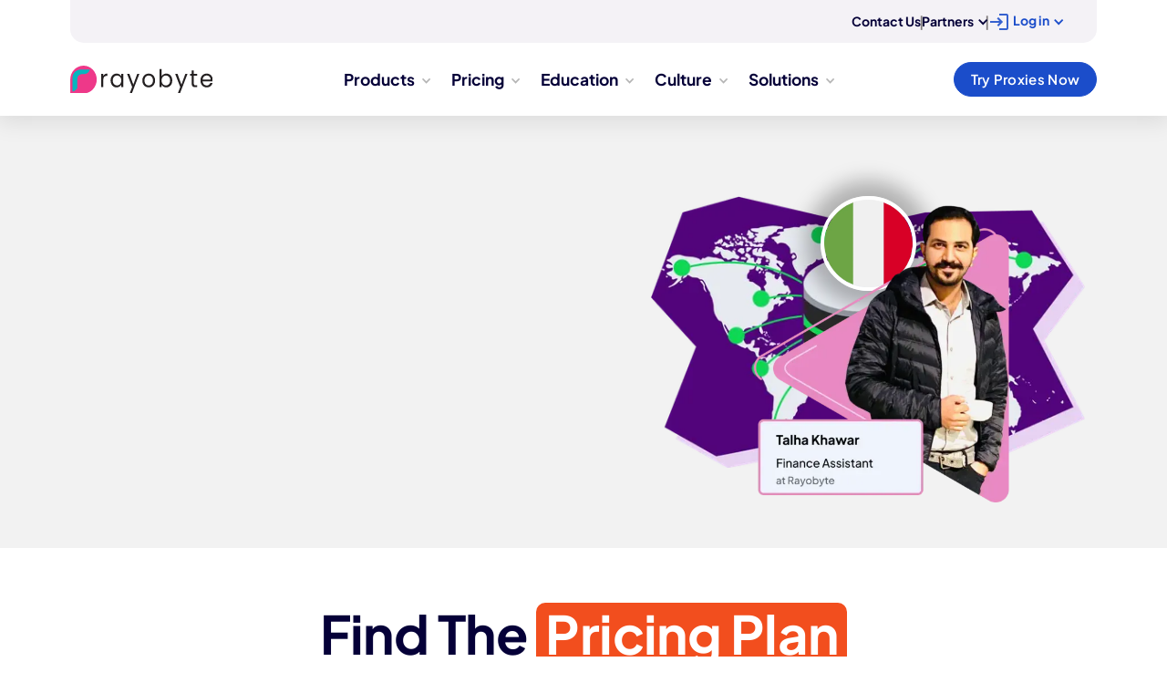

--- FILE ---
content_type: text/html; charset=utf-8
request_url: https://rayobyte.com/italy-proxy/
body_size: 13851
content:
<!DOCTYPE html><!-- Last Published: Wed Jan 21 2026 13:54:24 GMT+0000 (Coordinated Universal Time) --><html data-wf-domain="webflow.rayobyte.com" data-wf-page="66c09c887d7a6644f4f7429f" data-wf-site="6633ab53499b20cbaa8b328c" lang="en"><head><meta charset="utf-8"/><title>Italian Proxy IPs | HTTP(S) and SOCKS | Rayobyte</title><meta content="Find the best Italian proxies at Rayobyte! Learn how you can purchase an Italy proxy with 99% uptime and unlimited bandwidth." name="description"/><meta content="Italian Proxy IPs | HTTP(S) and SOCKS | Rayobyte" property="og:title"/><meta content="Find the best Italian proxies at Rayobyte! Learn how you can purchase an Italy proxy with 99% uptime and unlimited bandwidth." property="og:description"/><meta content="https://cdn.prod.website-files.com/6633ab53499b20cbaa8b328c/66c4e0c57f9bee102a268a75_Italy.avif" property="og:image"/><meta content="Italian Proxy IPs | HTTP(S) and SOCKS | Rayobyte" property="twitter:title"/><meta content="Find the best Italian proxies at Rayobyte! Learn how you can purchase an Italy proxy with 99% uptime and unlimited bandwidth." property="twitter:description"/><meta content="https://cdn.prod.website-files.com/6633ab53499b20cbaa8b328c/66c4e0c57f9bee102a268a75_Italy.avif" property="twitter:image"/><meta property="og:type" content="website"/><meta content="summary_large_image" name="twitter:card"/><meta content="width=device-width, initial-scale=1" name="viewport"/><link href="https://cdn.prod.website-files.com/6633ab53499b20cbaa8b328c/css/rayobyte-staging-497d1c.webflow.shared.2e37e08ad.min.css" rel="stylesheet" type="text/css" integrity="sha384-LjfgitAANrpXjsmb/ShCa/lM72rZvHeQY+H0dtFKCA1jBi4Ak92kptb2Ij4EM7gp" crossorigin="anonymous"/><link href="https://fonts.googleapis.com" rel="preconnect"/><link href="https://fonts.gstatic.com" rel="preconnect" crossorigin="anonymous"/><script src="https://ajax.googleapis.com/ajax/libs/webfont/1.6.26/webfont.js" type="text/javascript"></script><script type="text/javascript">WebFont.load({  google: {    families: ["Oswald:200,300,400,500,600,700","Montserrat:100,100italic,200,200italic,300,300italic,400,400italic,500,500italic,600,600italic,700,700italic,800,800italic,900,900italic"]  }});</script><script type="text/javascript">!function(o,c){var n=c.documentElement,t=" w-mod-";n.className+=t+"js",("ontouchstart"in o||o.DocumentTouch&&c instanceof DocumentTouch)&&(n.className+=t+"touch")}(window,document);</script><link href="https://cdn.prod.website-files.com/6633ab53499b20cbaa8b328c/6634f17cf15b9aff0b270025_favicon-32x32.png" rel="shortcut icon" type="image/x-icon"/><link href="https://cdn.prod.website-files.com/6633ab53499b20cbaa8b328c/6634f1953ef3ade8d23d730a_faviicon%20256x256.png" rel="apple-touch-icon"/><!-- Google Tag Manager -->
<script>
    document.addEventListener('DOMContentLoaded', function () {
        (function (w, d, s, l, i) {
            w[l] = w[l] || [];
            w[l].push({ 'gtm.start': new Date().getTime(), event: 'gtm.js' });
            var f = d.getElementsByTagName(s)[0],
                j = d.createElement(s),
                dl = l !== 'dataLayer' ? '&l=' + l : '';
            j.async = true;
            j.src = 'https://www.googletagmanager.com/gtm.js?id=' + i + dl;
            f.parentNode.insertBefore(j, f);
        })(window, document, 'script', 'dataLayer', 'GTM-W35D5RC');
    });
</script>
<!-- End Google Tag Manager -->


<script>
  function getUrlParameter(name) {
    name = name.replace(/[\[]/, '\\[').replace(/[\]]/, '\\]');
    var regex = new RegExp('[\\?&]' + name + '=([^&#]*)');
    var results = regex.exec(location.search);
    return results === null ? '' : decodeURIComponent(results[1].replace(/\+/g, ' '));
  }

  function initFreshChat() {
    window.fcWidget.init({
      token: "58aaa246-2329-4367-a4b2-0a4d4622d31b",
      host: "https://sprious-org.freshchat.com",
      widgetUuid: "1dadd584-17e2-4a15-a8d0-6452cbcfe178",
      config: {
        eagerLoad: true
      }
    });

    // Open the chat window after initialization if the parameter is present
    window.fcWidget.on('widget:loaded', function() {
      if (getUrlParameter('chatbot') === 'open') {
        window.fcWidget.open();
      }
    });
  }

  function loadFreshChatScript() {
    var script = document.createElement("script");
    script.id = "Freshchat-js-sdk";
    script.async = true;
    script.src = "https://sprious-org.freshchat.com/js/widget.js";
    script.onload = initFreshChat;
    document.head.appendChild(script);
  }

  function initiateFreshChat() {
    // Always load the Freshchat script
    loadFreshChatScript();
  }

  window.addEventListener ? window.addEventListener("load", initiateFreshChat, false) :
  window.attachEvent("load", initiateFreshChat, false);
</script>



<!-- Start VWO Async SmartCode -->
<link rel="preconnect" href="https://dev.visualwebsiteoptimizer.com" />
<script type='text/javascript' id='vwoCode'>
window._vwo_code || (function() {
var account_id=685967,
version=2.1,
settings_tolerance=2000,
hide_element='body',
hide_element_style = 'opacity:0 !important;filter:alpha(opacity=0) !important;background:none !important;transition:none !important;',
/* DO NOT EDIT BELOW THIS LINE */
f=false,w=window,d=document,v=d.querySelector('#vwoCode'),cK='_vwo_'+account_id+'_settings',cc={};try{var c=JSON.parse(localStorage.getItem('_vwo_'+account_id+'_config'));cc=c&&typeof c==='object'?c:{}}catch(e){}var stT=cc.stT==='session'?w.sessionStorage:w.localStorage;code={nonce:v&&v.nonce,use_existing_jquery:function(){return typeof use_existing_jquery!=='undefined'?use_existing_jquery:undefined},library_tolerance:function(){return typeof library_tolerance!=='undefined'?library_tolerance:undefined},settings_tolerance:function(){return cc.sT||settings_tolerance},hide_element_style:function(){return'{'+(cc.hES||hide_element_style)+'}'},hide_element:function(){if(performance.getEntriesByName('first-contentful-paint')[0]){return''}return typeof cc.hE==='string'?cc.hE:hide_element},getVersion:function(){return version},finish:function(e){if(!f){f=true;var t=d.getElementById('_vis_opt_path_hides');if(t)t.parentNode.removeChild(t);if(e)(new Image).src='https://dev.visualwebsiteoptimizer.com/ee.gif?a='+account_id+e}},finished:function(){return f},addScript:function(e){var t=d.createElement('script');t.type='text/javascript';if(e.src){t.src=e.src}else{t.text=e.text}v&&t.setAttribute('nonce',v.nonce);d.getElementsByTagName('head')[0].appendChild(t)},load:function(e,t){var n=this.getSettings(),i=d.createElement('script'),r=this;t=t||{};if(n){i.textContent=n;d.getElementsByTagName('head')[0].appendChild(i);if(!w.VWO||VWO.caE){stT.removeItem(cK);r.load(e)}}else{var o=new XMLHttpRequest;o.open('GET',e,true);o.withCredentials=!t.dSC;o.responseType=t.responseType||'text';o.onload=function(){if(t.onloadCb){return t.onloadCb(o,e)}if(o.status===200||o.status===304){_vwo_code.addScript({text:o.responseText})}else{_vwo_code.finish('&e=loading_failure:'+e)}};o.onerror=function(){if(t.onerrorCb){return t.onerrorCb(e)}_vwo_code.finish('&e=loading_failure:'+e)};o.send()}},getSettings:function(){try{var e=stT.getItem(cK);if(!e){return}e=JSON.parse(e);if(Date.now()>e.e){stT.removeItem(cK);return}return e.s}catch(e){return}},init:function(){if(d.URL.indexOf('__vwo_disable__')>-1)return;var e=this.settings_tolerance();w._vwo_settings_timer=setTimeout(function(){_vwo_code.finish();stT.removeItem(cK)},e);var t;if(this.hide_element()!=='body'){t=d.createElement('style');var n=this.hide_element(),i=n?n+this.hide_element_style():'',r=d.getElementsByTagName('head')[0];t.setAttribute('id','_vis_opt_path_hides');v&&t.setAttribute('nonce',v.nonce);t.setAttribute('type','text/css');if(t.styleSheet)t.styleSheet.cssText=i;else t.appendChild(d.createTextNode(i));r.appendChild(t)}else{t=d.getElementsByTagName('head')[0];var i=d.createElement('div');i.style.cssText='z-index: 2147483647 !important;position: fixed !important;left: 0 !important;top: 0 !important;width: 100% !important;height: 100% !important;background: white !important;';i.setAttribute('id','_vis_opt_path_hides');i.classList.add('_vis_hide_layer');t.parentNode.insertBefore(i,t.nextSibling)}var o=window._vis_opt_url||d.URL,s='https://dev.visualwebsiteoptimizer.com/j.php?a='+account_id+'&u='+encodeURIComponent(o)+'&vn='+version;if(w.location.search.indexOf('_vwo_xhr')!==-1){this.addScript({src:s})}else{this.load(s+'&x=true')}}};w._vwo_code=code;code.init();})();
</script>
<!-- End VWO Async SmartCode -->


<script>
    function loadWeglot() {
        if (!window.Weglot) {
            let script = document.createElement('script');
            script.src = "https://cdn.weglot.com/weglot.min.js";
         
            script.onload = function() {
                Weglot.initialize({
                    api_key: 'wg_4a8dbdc549fb54015bc6cbdd724154550'
                });
            };
            document.body.appendChild(script);
        }

        // Remove event listeners after the first interaction
        document.removeEventListener("scroll", loadWeglot);
        document.removeEventListener("click", loadWeglot);
    }

    document.addEventListener("scroll", loadWeglot, { once: true });
    document.addEventListener("click", loadWeglot, { once: true });
</script>


<!-- TrustBox script -->
<script type="text/javascript" src="//widget.trustpilot.com/bootstrap/v5/tp.widget.bootstrap.min.js" async></script>
<!-- End TrustBox script --><link rel="canonical" href="https://rayobyte.com/italy-proxy/" />

<script type="application/ld+json" class="yoast-schema-graph">{"@context":"https://schema.org","@graph":[{"@type":"WebPage","@id":"https://rayobyte.com/italy-proxy/","url":"https://rayobyte.com/italy-proxy/","name":"Italian Proxy IPs | HTTP(S) and SOCKS | Rayobyte","isPartOf":{"@id":"https://rayobyte.com/#website"},"datePublished":"2022-12-20T18:47:21+00:00","dateModified":"2024-04-24T09:36:17+00:00","description":"Find the best Italian proxies at Rayobyte! Learn how you can purchase an Italy proxy with 99% uptime and unlimited bandwidth.","inLanguage":"en-US","potentialAction":[{"@type":"ReadAction","target":["https://rayobyte.com/italy-proxy/"]}]},{"@type":"WebSite","@id":"https://rayobyte.com/#website","url":"https://rayobyte.com/","name":"Rayobyte","description":"The World&#039;s Most Reliable Proxy Provider","publisher":{"@id":"https://rayobyte.com/#organization"},"potentialAction":[{"@type":"SearchAction","target":{"@type":"EntryPoint","urlTemplate":"https://rayobyte.com/?s={search_term_string}"},"query-input":"required name=search_term_string"}],"inLanguage":"en-US"},{"@type":"Organization","@id":"https://rayobyte.com/#organization","name":"Rayobyte","url":"https://rayobyte.com/","logo":{"@type":"ImageObject","inLanguage":"en-US","@id":"https://rayobyte.com/#/schema/logo/image/","url":"https://rayobyte.com/wp-content/uploads/2022/06/800-Rayobyte-png-logo.png","contentUrl":"https://rayobyte.com/wp-content/uploads/2022/06/800-Rayobyte-png-logo.png","width":800,"height":800,"caption":"Rayobyte"},"image":{"@id":"https://rayobyte.com/#/schema/logo/image/"}}]}</script>	<!-- / Yoast SEO plugin. --></head><body class="body-4"><nav class="div-block-4 new"><div class="land-more-link-block-6 margin-top-32px story"><div class="navbar-no-shadow-2 newtop"><div class="div-block-6"><div class="div-block-7"></div><div class="frame-293 desk"><a href="https://rayobyte.com/contact-us/" class="w-inline-block"><div class="text-173 topheadertext newcontnav">Contact Us</div></a><wrapper class="vectors-wrapper-55 linedark desk">|</wrapper><div class="frame-93"><div data-delay="0" data-hover="true" class="dropdown-2 newlogin w-dropdown"><div class="dropdown-toggle-2 w-dropdown-toggle"><div class="icon-2 login part w-icon-dropdown-toggle"></div><div class="text-173 topheadertext newcontnav">Partners</div></div><nav class="dropdown-list-3 newnav w-dropdown-list"><a href="https://rayobyte.com/resell-proxies/" class="dropdown-link-2 newlist w-dropdown-link">Resell</a><a href="https://rayobyte.com/affiliates/" class="dropdown-link-3 newlist partner w-dropdown-link">Affiliates</a></nav></div></div><wrapper class="vectors-wrapper-55 linedark desk left">|</wrapper><div class="frame-93 log"><img color="07B6BF" height="30" alt="login" src="https://cdn.prod.website-files.com/6633ab53499b20cbaa8b328c/696e732215ab696e6301fc34_cpkwkmv92efm3eosy7w.svg" loading="lazy" class="vectors-wrapper-56"/><div data-delay="0" data-hover="true" class="dropdown-2 newlogin w-dropdown"><div class="dropdown-toggle-2 login w-dropdown-toggle"><div class="icon-2 login w-icon-dropdown-toggle"></div><div class="text-173 login">Log in</div></div><nav class="dropdown-list-3 newnav w-dropdown-list"><a href="https://app.rayobyte.com/auth/login" class="dropdown-link-2 newlist w-dropdown-link">Residential Dashboard</a><a href="https://rayobyte.com/proxy/dashboard/login-type" class="dropdown-link-3 newlist w-dropdown-link">Data Center &amp; ISP Dashboard </a></nav></div></div></div></div></div></div><div class="rdf-section-1 navbarnewdes"><div class="rdf-container-1"><div class="rdf-wrap-1"><div class="rdf-wrap-4 desk"><a href="https://rayobyte.com/" class="rdf-link-block-1 new w-inline-block"><img alt="Rayobyte logo" src="https://cdn.prod.website-files.com/6633ab53499b20cbaa8b328c/694adade10e2063822fcc3cd_black%20rayo%20r%20logo.svg" class="rdf-pic-1 new"/></a></div><div class="rdf-wrap-2 new _2"><div data-delay="0" data-hover="true" class="nav_dropdown w-dropdown"><div class="nav_dropdown-button prod w-dropdown-toggle"><div class="icon-7 w-icon-dropdown-toggle"></div><div class="text-size-small navtext">Products</div></div><nav class="nav_dropdown-list w-dropdown-list"><div class="w-layout-vflex flex-block-109"><div class="div-block-85"><div class="w-layout-hflex flex-block-106"><div class="w-layout-vflex flex-block-107"><div class="text-block-21">Proxy Solutions</div><div class="div-block-84"></div><div class="w-layout-grid nav_grid"><a href="https://rayobyte.com/products/residential-proxies/" class="_3-columns w-inline-block"><div class="div-block-83 product"><img src="https://cdn.prod.website-files.com/6633ab53499b20cbaa8b328c/67110552152300a64f72cc14_residential%20icon.svg" loading="lazy" width="38.279296875" height="77.182861328125" alt="Residential" class="vectors-wrapper"/></div><div class="frame-182"><div class="text">Residential Proxies</div><div class="text-406">Ethical residential proxies for all of your data needs.</div></div></a><a href="https://rayobyte.com/products/isp-proxies/" class="_3-columns w-inline-block"><div class="div-block-83 isp i"><img src="https://cdn.prod.website-files.com/6633ab53499b20cbaa8b328c/671109e0ee855a49b24f4289_Static%20ISP%20Proxies.svg" loading="lazy" width="38.279296875" height="77.182861328125" alt="Static ISP" class="vectors-wrapper"/></div><div class="frame-182"><div class="text">Static ISP Proxies</div><div class="text-406">The authority of residential meets the speed of data center.</div></div></a><a href="https://rayobyte.com/products/datacenter-ips/" class="_3-columns w-inline-block"><div class="div-block-83 static-dc s"><img src="https://cdn.prod.website-files.com/6633ab53499b20cbaa8b328c/671114332ee74d65f91528ab_Static%20Dc.svg" loading="lazy" width="38.279296875" height="77.182861328125" alt="Static DC" class="vectors-wrapper"/></div><div class="frame-182"><div class="text">Static Data Center Proxies</div><div class="text-406">Unlimited Bandwidth &amp; Unlimited Connections.</div></div></a><a href="https://rayobyte.com/products/rotating-isp-proxies/" class="_3-columns w-inline-block"><div class="div-block-83 rotatingisp r"><img src="https://cdn.prod.website-files.com/6633ab53499b20cbaa8b328c/671114e353b7360d881dcf38_Rotating%20ISP.svg" loading="lazy" width="38.279296875" height="77.182861328125" alt="Rotating ISP" class="vectors-wrapper _2"/></div><div class="frame-182"><div class="text">Rotating ISP Proxies</div><div class="text-406">The same ISP proxies you love in a large, rotating pool.</div></div></a><a href="https://rayobyte.com/products/rotating-proxies/" class="_3-columns w-inline-block"><div class="div-block-83 rotatingdc r team"><img src="https://cdn.prod.website-files.com/6633ab53499b20cbaa8b328c/67111510075272cb59681cc7_Rotating%20DC.svg" loading="lazy" width="38.279296875" height="77.182861328125" alt="Rotating DC" class="vectors-wrapper _2"/></div><div class="frame-182"><div class="text">Rotating Data Center Proxies</div><div class="text-406">The same data center proxies you love in a large, rotating pool.</div></div></a><a href="https://rayobyte.com/products/mobile-proxies/" class="_3-columns w-inline-block"><div class="div-block-83 mobile m"><img src="https://cdn.prod.website-files.com/6633ab53499b20cbaa8b328c/67111510d0682b05ed5ff732_Mobile.svg" loading="lazy" width="38.279296875" height="77.182861328125" alt="Mobile" class="vectors-wrapper"/></div><div class="frame-182"><div class="text">Mobile Proxies</div><div class="text-406">Get the best rotating mobile proxies for web scraping!</div></div></a></div></div><div class="w-layout-vflex flex-block-107"><div class="text-block-21">Scraping Solutions</div><div class="div-block-84"></div><div class="w-layout-grid nav_grid rightgrid"><a href="https://rayobyte.com/products/web-unblocker/" class="_3-columns w-inline-block"><div class="div-block-83 webunblocker w newweb"><img src="https://cdn.prod.website-files.com/6633ab53499b20cbaa8b328c/671117203ac264346ee7b36e_web%20unblocker.svg" loading="lazy" width="38.279296875" height="77.182861328125" alt="" class="vectors-wrapper _3"/></div><div class="frame-182"><div class="text">Web Unblocker</div><div class="text-406">A hybrid scraping tool that lets you mimic real traffic with ease.</div></div></a><a href="https://rayobyte.com/products/web-scraper-api/" class="_3-columns w-inline-block"><div class="div-block-83 scrapingrobot s dropnew"><img src="https://cdn.prod.website-files.com/6633ab53499b20cbaa8b328c/6711172010376e7f83d6b49c_Scrapping.svg" loading="lazy" width="38.279296875" height="77.182861328125" alt="Scraping" class="vectors-wrapper _3"/></div><div class="frame-182"><div class="text">Web Scraping API</div><div class="text-406">Scrape websites into JSON with ease!</div></div></a></div></div></div><div class="div-block-84 largeline"></div><a href="https://rayobyte.com/products/" class="blue-button-5 pricing-button newbutton-1 pinkbutton leftalign w-button">See All Products</a></div></div></nav></div><div data-delay="0" data-hover="true" class="nav_dropdown w-dropdown"><div class="nav_dropdown-button pri w-dropdown-toggle"><div class="icon-7 w-icon-dropdown-toggle"></div><div class="text-size-small navtext">Pricing</div></div><nav class="nav_dropdown-list w-dropdown-list"><div class="w-layout-vflex flex-block-109"><div class="div-block-85"><div class="w-layout-hflex flex-block-106"><div class="w-layout-vflex flex-block-107"><div class="text-block-21">Proxy Solutions</div><div class="div-block-84"></div><div class="w-layout-grid nav_grid"><a href="https://rayobyte.com/products/residential-proxies#pricing" class="_3-columns pricing w-inline-block"><div class="div-block-83 resi"><img src="https://cdn.prod.website-files.com/6633ab53499b20cbaa8b328c/67110552152300a64f72cc14_residential%20icon.svg" loading="lazy" width="38.279296875" height="77.182861328125" alt="Residential" class="vectors-wrapper"/></div><div class="frame-182 pricing"><div class="text">Residential Proxies</div><div class="text-406">Ethical residential proxies for all of your data needs.</div></div><div class="frame-482288"><wrapper class="vectors-wrapper-148"></wrapper></div><div class="frame-482290"><div class="text-411">As low as</div><div class="text-412">$0.90/GB</div></div></a><a href="https://rayobyte.com/products/isp-proxies#pricing" class="_3-columns pricing w-inline-block"><div class="div-block-83 isp i"><img src="https://cdn.prod.website-files.com/6633ab53499b20cbaa8b328c/671109e0ee855a49b24f4289_Static%20ISP%20Proxies.svg" loading="lazy" width="38.279296875" height="77.182861328125" alt="ISP" class="vectors-wrapper"/></div><div class="frame-182 pricing"><div class="text">Static ISP Proxies</div><div class="text-406">The authority of residential meets the speed of data center.</div></div><div class="frame-482288"><wrapper class="vectors-wrapper-148"></wrapper></div><div class="frame-482290"><div class="text-411">From</div><div class="text-412">$4.60/IP</div></div></a><a href="https://rayobyte.com/products/datacenter-ips#dc_pricing" class="_3-columns pricing w-inline-block"><div class="div-block-83 static-dc s newf"><img src="https://cdn.prod.website-files.com/6633ab53499b20cbaa8b328c/671114332ee74d65f91528ab_Static%20Dc.svg" loading="lazy" width="38.279296875" height="77.182861328125" alt="DC" class="vectors-wrapper"/></div><div class="frame-182 pricing"><div class="text">Static Data Center Proxies</div><div class="text-406">Unlimited Bandwidth &amp; Unlimited Connections.</div></div><div class="frame-482288"><wrapper class="vectors-wrapper-148"></wrapper></div><div class="frame-482290"><div class="text-411">From</div><div class="text-412">$1/IP</div></div></a><a href="https://rayobyte.com/products/rotating-isp-proxies#pricing" class="_3-columns pricing w-inline-block"><div class="div-block-83 rotatingisp r"><img src="https://cdn.prod.website-files.com/6633ab53499b20cbaa8b328c/671114e353b7360d881dcf38_Rotating%20ISP.svg" loading="lazy" width="38.279296875" height="77.182861328125" alt="roatating ISP" class="vectors-wrapper _2"/></div><div class="frame-182 pricing"><div class="text">Rotating ISP Proxies</div><div class="text-406">The same ISP proxies you love in a large, rotating pool.</div></div><div class="frame-482288"><wrapper class="vectors-wrapper-148"></wrapper></div><div class="frame-482290"><div class="text-411">From</div><div class="text-412">$5/mon</div></div></a><a href="https://rayobyte.com/products/rotating-proxies#pricing" class="_3-columns pricing w-inline-block"><div class="div-block-83 rotatingdc newf"><img src="https://cdn.prod.website-files.com/6633ab53499b20cbaa8b328c/67111510075272cb59681cc7_Rotating%20DC.svg" loading="lazy" width="38.279296875" height="77.182861328125" alt="Rotating DC" class="vectors-wrapper _2"/></div><div class="frame-182 pricing"><div class="text">Rotating Data Center Proxies</div><div class="text-406">The same data center proxies you love in a large, rotating pool.</div></div><div class="frame-482288"><wrapper class="vectors-wrapper-148"></wrapper></div><div class="frame-482290"><div class="text-411">From</div><div class="text-412">$0.45/GB</div></div></a><a href="https://rayobyte.com/products/mobile-proxies#pricing" class="_3-columns pricing w-inline-block"><div class="div-block-83 mobile m"><img src="https://cdn.prod.website-files.com/6633ab53499b20cbaa8b328c/67111510d0682b05ed5ff732_Mobile.svg" loading="lazy" width="38.279296875" height="77.182861328125" alt="mobile" class="vectors-wrapper"/></div><div class="frame-182 pricing"><div class="text">Mobile Proxies</div><div class="text-406">Get the best rotating mobile proxies for web scraping!</div></div><div class="frame-482288"><wrapper class="vectors-wrapper-148"></wrapper></div><div class="frame-482290"><div class="text-411">From</div><div class="text-412">$50/GB</div></div></a></div></div><div class="w-layout-vflex flex-block-107"><div class="text-block-21">Scraping Solutions</div><div class="div-block-84"></div><div class="w-layout-grid nav_grid rightgrid"><a href="https://rayobyte.com/products/web-unblocker#pricing" class="_3-columns pricing w-inline-block"><div class="div-block-83 webunblocker weun"><img src="https://cdn.prod.website-files.com/6633ab53499b20cbaa8b328c/671117203ac264346ee7b36e_web%20unblocker.svg" loading="lazy" width="38.279296875" height="77.182861328125" alt="unblock" class="vectors-wrapper _4"/></div><div class="frame-182 pricing"><div class="text">Web Unblocker</div><div class="text-406">A hybrid scraping tool that lets you mimic real traffic with ease.</div></div><div class="frame-482288"><wrapper class="vectors-wrapper-148"></wrapper></div><div class="frame-482290"><div class="text-411">From</div><div class="text-412">$5/GB</div></div></a><a href="https://rayobyte.com/products/web-scraper-api/#pricing" class="_3-columns pricing w-inline-block"><div class="div-block-83 scrapingrobot s"><img src="https://cdn.prod.website-files.com/6633ab53499b20cbaa8b328c/6711172010376e7f83d6b49c_Scrapping.svg" loading="lazy" width="38.279296875" height="77.182861328125" alt="Web Scraper API" class="vectors-wrapper _2 cust"/></div><div class="frame-182 pricing"><div class="text">Web Scraping API</div><div class="text-406">Scrape websites into JSON with ease!</div></div><div class="frame-482288"><wrapper class="vectors-wrapper-148"></wrapper></div><div class="frame-482290"><div class="text-411">Free</div><div class="text-412">Scrapes</div></div></a><a href="https://rayobyte.com/contact-us/" class="_3-columns pricing w-inline-block"><div class="div-block-83 rotatingisp custom get"><img src="https://cdn.prod.website-files.com/6633ab53499b20cbaa8b328c/67461528a9fe9602549e7979_custom.svg" loading="lazy" width="38.279296875" height="77.182861328125" alt="custom" class="vectors-wrapper _2 cust"/></div><div class="frame-182 pricing"><div class="text">Get Custom Pricing</div><div class="text-406">Connect with our sales team to find a price that works for you!</div></div><div class="frame-482288"><wrapper class="vectors-wrapper-148"></wrapper></div><div class="frame-482290"></div></a></div></div></div><div class="div-block-84 largeline"></div><a href="https://rayobyte.com/pricing/" class="blue-button-5 pricing-button newbutton-1 bluebutton leftalign w-button">See All Pricing</a></div></div></nav></div><div data-delay="0" data-hover="true" class="nav_dropdown w-dropdown"><div class="nav_dropdown-button edu w-dropdown-toggle"><div class="icon-7 w-icon-dropdown-toggle"></div><div class="text-size-small navtext">Education</div></div><nav class="nav_dropdown-list w-dropdown-list"><div class="w-layout-vflex flex-block-109"><div class="w-layout-grid nav_grid education"><a href="https://rayobyte.com/blog/" class="_3-columns educ w-inline-block"><div class="div-block-83 static-dc s newf blog"><img src="https://cdn.prod.website-files.com/6633ab53499b20cbaa8b328c/6712614890c2a6ccd1ce01cf_Blog%20icon.svg" loading="lazy" width="38.279296875" height="77.182861328125" alt="blog" class="vectors-wrapper"/></div><div class="frame-182"><div class="text">Blog</div><div class="text-406">A leading source of proxy and scraping information.</div></div></a><a href="https://rayobyte.com/our-community/" class="_3-columns educ w-inline-block"><div class="div-block-83 product rc"><img src="https://cdn.prod.website-files.com/6633ab53499b20cbaa8b328c/671261499d80c42c1a3c6a8d_Community%20Icon.svg" loading="lazy" width="38.279296875" height="77.182861328125" alt="community" class="vectors-wrapper"/></div><div class="frame-182"><div class="text">Rayobyte Community</div><div class="text-406">Get involved with the Rayobyte community and read what expert developers are writing on the site.</div></div></a><a href="https://rayobyte.com/university/" class="_3-columns educ w-inline-block"><div class="div-block-83 rotatingdc r team ru"><img src="https://cdn.prod.website-files.com/6633ab53499b20cbaa8b328c/6712628d3619168acb59f597_University%20Icon.svg" loading="lazy" width="38.279296875" height="77.182861328125" alt="University" class="vectors-wrapper _2"/></div><div class="frame-182"><div class="text">Rayobyte University</div><div class="text-406">Our signature certification course teaches you about scraping through videos, text, and a free codebase.</div></div></a><a href="https://portal.rayobyte.com/en/support/home?_gl=1*8v1qg1*_gcl_aw*R0NMLjE3MjQ2MDM5OTYuQ2owS0NRandyS3UyQmhEa0FSSXNBRDdHQm91RWtXWU1HMXEtc1ZDVmJJRVpNendoTlRVRkRNcE00d2NXZFg1YllTaG9fbFhSWVgyUmc2TWFBZ3M5RUFMd193Y0I.*_gcl_au*ODExNDMwMTYxLjE3MjQxNjkxNDk.*_ga*MjA4MzEyNjcyOS4xNzI0MTY5MTQ5*_ga_TK61YTK3F7*MTczMDQ4Mjg3Mi4yNjUuMS4xNzMwNDgyODc5LjUzLjAuMTEwOTk1NTc4Ng.." class="_3-columns educ w-inline-block"><div class="div-block-83 webunblocker w kb"><img src="https://cdn.prod.website-files.com/6633ab53499b20cbaa8b328c/67126149b807dbb72ae8fc06_KB%20Icon.svg" loading="lazy" width="38.279296875" height="77.182861328125" alt="KB" class="vectors-wrapper _2 fix"/></div><div class="frame-182"><div class="text">Knowledge Base</div><div class="text-406">Learn the ins and outs of Rayobyte proxies.</div></div></a><a href="https://rayobyte.com/case-studies/" class="_3-columns educ w-inline-block"><div class="div-block-83 isp i"><img src="https://cdn.prod.website-files.com/6633ab53499b20cbaa8b328c/696528a0f68c602817f70e56_case%20study.svg" loading="lazy" width="38.279296875" height="77.182861328125" alt="Static ISP" class="vectors-wrapper"/></div><div class="frame-182"><div class="text">Case Studies</div><div class="text-406">See how teams succeed with real-world solutions.</div></div></a></div></div></nav></div><div data-delay="0" data-hover="true" class="nav_dropdown w-dropdown"><div class="nav_dropdown-button cul w-dropdown-toggle"><div class="icon-7 w-icon-dropdown-toggle"></div><div class="text-size-small navtext">Culture</div></div><nav class="nav_dropdown-list w-dropdown-list"><div class="w-layout-vflex flex-block-109"><div class="div-block-85"><div class="w-layout-hflex flex-block-106 culture"><div class="w-layout-vflex flex-block-107"><div class="w-layout-grid nav_grid culture"><a href="https://rayobyte.com/about/" class="_3-columns w-inline-block"><div class="div-block-83 static-dc newf _1"><img src="https://cdn.prod.website-files.com/6633ab53499b20cbaa8b328c/67126a58fa9eab47d8e3f222_About%20us.svg" loading="lazy" width="38.279296875" height="77.182861328125" alt="about us" class="vectors-wrapper _2 fix"/></div><div class="frame-182"><div class="text">About Us</div><div class="text-406">Why we do what we do.</div></div></a><a href="https://rayobyte.com/stories/" class="_3-columns w-inline-block"><div class="div-block-83 mobile m rs"><img src="https://cdn.prod.website-files.com/6633ab53499b20cbaa8b328c/67126a595e38a2cc254cce85_rayobyte%20stories.svg" loading="lazy" width="38.279296875" height="77.182861328125" alt="stories" class="vectors-wrapper"/></div><div class="frame-182"><div class="text">Rayobyte Stories</div><div class="text-406">See how Rayobyte customers and employees are bringing great ideas to life!</div></div></a><a href="https://rayobyte.com/about/people/" class="_3-columns w-inline-block"><div class="div-block-83 rotatingdc r team ru"><img src="https://cdn.prod.website-files.com/6633ab53499b20cbaa8b328c/674610e23297a14483a2ef2b_Career%20new%202.svg" loading="lazy" width="38.279296875" height="77.182861328125" alt="team" class="vectors-wrapper _2 fix"/></div><div class="frame-182"><div class="text">Team</div><div class="text-406">Meet the men and women working tirelessly to bring you great products.</div></div></a><a href="https://rayobyte.com/about/people/careers/" class="_3-columns w-inline-block"><div class="div-block-83 product rc"><img src="https://cdn.prod.website-files.com/6633ab53499b20cbaa8b328c/674610e180268f8432af56ee_Team%20new%202.svg" loading="lazy" width="38.279296875" height="77.182861328125" alt="careers" class="vectors-wrapper"/></div><div class="frame-182"><div class="text">Careers</div><div class="text-406">See open roles and help us bring great ideas to life!</div></div></a><a href="https://rayobyte.com/about/support-ukraine/" class="_3-columns w-inline-block"><div class="div-block-83 static-dc s new uk"><div class="div-block-86 blue"></div><div class="div-block-86 yellow"></div></div><div class="frame-182"><div class="text">Support Ukraine</div><div class="text-406">Ukraine Support Campaign 2024</div></div></a></div></div><div class="w-layout-vflex flex-block-107"><div class="text-block-21">Latest Rayobyte Stories</div><div class="div-block-84"><div class="collection-list-wrapper-6 w-dyn-list"><div role="list" class="w-dyn-items"><div role="listitem" class="collection-item-5 w-dyn-item"><div background-position="center center" style="background-image:url(&quot;https://cdn.prod.website-files.com/66673320daa59206ee86562a/672217b443e892fe7e5ba6a8_Max%20thumbnail.avif&quot;)" class="div-block-87 lateststory"><a href="/stories/building-new-products-with-max" class="div-block-88 w-inline-block"><div class="home-3-feature-item-heading-2 new">Building New Products with Max Gutchenko</div></a></div></div></div></div></div></div></div></div></div></nav></div><div data-delay="0" data-hover="true" class="nav_dropdown w-dropdown"><div class="nav_dropdown-button w-dropdown-toggle"><div class="icon-7 w-icon-dropdown-toggle"></div><div class="text-size-small navtext">Solutions</div></div><nav class="nav_dropdown-list w-dropdown-list"><div class="w-layout-vflex flex-block-109"><div class="div-block-85"><div class="w-layout-grid nav_grid education"><a href="https://rayobyte.com/cases/social-media/" class="_3-columns w-inline-block"><div class="div-block-83 static-dc s newf blog"><img src="https://cdn.prod.website-files.com/6633ab53499b20cbaa8b328c/682b4388623fdaf8c1801e0f_contacts.svg" loading="lazy" width="38.279296875" height="77.182861328125" alt="Social media" class="vectors-wrapper"/></div><div class="frame-182"><div class="text">Social Media</div><div class="text-406">Manage accounts, gain regional insights and monitor the competition.</div></div></a><a href="https://rayobyte.com/cases/ecommerce-data-scraping-services/" class="_3-columns w-inline-block"><div class="div-block-83 product rc"><img src="https://cdn.prod.website-files.com/6633ab53499b20cbaa8b328c/682b4388e20fd3981e7220ad_Group-1.svg" loading="lazy" width="38.279296875" height="77.182861328125" alt="E-commerce" class="vectors-wrapper"/></div><div class="frame-182"><div class="text">E-commerce Data Extraction</div><div class="text-406">Monitor trends and prices to excel your brand.</div></div></a><a href="https://rayobyte.com/cases/seo-monitoring/" class="_3-columns w-inline-block"><div class="div-block-83 rotatingdc r team ru"><img src="https://cdn.prod.website-files.com/6633ab53499b20cbaa8b328c/682b438b58452d79da7de7f8_Vector-1.svg" loading="lazy" width="38.279296875" height="77.182861328125" alt="SEO monitoring" class="vectors-wrapper _2 cust"/></div><div class="frame-182"><div class="text">SEO Monitoring</div><div class="text-406">View local search results for maximum SERP insights.</div></div></a><a href="https://rayobyte.com/cases/proxies-for-ad-verification/" class="_3-columns w-inline-block"><div class="div-block-83 isp i ad"><img src="https://cdn.prod.website-files.com/6633ab53499b20cbaa8b328c/682b4388536b96dc00d29f1c_Group.svg" loading="lazy" width="38.279296875" height="77.182861328125" alt="Ad verifications" class="vectors-wrapper"/></div><div class="frame-182"><div class="text">Proxies for Ad Verification</div><div class="text-406">Protect your brand and ensure ad compliance from anywhere.</div></div></a><a href="https://rayobyte.com/cases/review-monitoring/" class="_3-columns w-inline-block"><div class="div-block-83 webunblocker w kb"><img src="https://cdn.prod.website-files.com/6633ab53499b20cbaa8b328c/682b43889b297207358c1531_Vector.svg" loading="lazy" width="38.279296875" height="77.182861328125" alt="review monitoring" class="vectors-wrapper _2 cust"/></div><div class="frame-182"><div class="text">Review Monitoring</div><div class="text-406">Learn how people feel about your brand for informed decisions.</div></div></a></div><div class="div-block-84 largeline"></div><a href="https://rayobyte.com/cases/" class="blue-button-5 pricing-button newbutton-1 bluebutton leftalign w-button">See All Use Cases</a></div></div></nav></div></div><div class="rdf-wrap-3"><a href="https://rayobyte.com/choose-dashboard/" class="rdf-button-1 newbutton w-button">Try Proxies Now</a></div><div class="rdf-wrap-6"><img data-w-id="ce74826f-f765-0b84-515d-a5a1e80bc8e0" loading="lazy" alt="Mobile menu" src="https://cdn.prod.website-files.com/6633ab53499b20cbaa8b328c/67128fde1f057eac4a4beaa9_menu.svg" class="rdf-icon-1"/></div></div></div></div><div class="fra-section-menu-1-2"><div class="rdf-section-1 newmobnavbar"><div class="rdf-container-1"><div class="rdf-wrap-1"><div class="rdf-wrap-4"><a href="#" class="rdf-link-block-1 w-inline-block"><img loading="lazy" src="https://cdn.prod.website-files.com/6633ab53499b20cbaa8b328c/6710b57b0ba14dce4eea36b8_balck%20Rayo%20logo.svg" alt="Rayobyte logo" class="rdf-pic-1"/></a></div><div class="rdf-wrap-6"><img data-w-id="ce74826f-f765-0b84-515d-a5a1e80bc8e9" loading="lazy" alt="close" src="https://cdn.prod.website-files.com/6633ab53499b20cbaa8b328c/67128fdd02d372e84a88993f_close.svg" class="rdf-icon-1"/></div></div></div></div><div class="fra-wrap-1 newwrapper"><div class="fra-grid-1"><div id="w-node-ce74826f-f765-0b84-515d-a5a1e80bc8ec-e80bc716" class="div-block-5"><div class="fra-wrap-3"><div data-delay="0" data-hover="false" class="fra-drop-down-1 w-dropdown"><div class="fra-toggle-1 w-dropdown-toggle"><div class="fra-text-1 black">Products</div></div><nav class="fra-list-1 w-dropdown-list"><div class="div-block-85"><div class="w-layout-hflex flex-block-106 new"><div class="w-layout-vflex flex-block-107"><div class="text-block-21">Proxy Solutions</div><div class="div-block-84 largeline"></div><div class="w-layout-grid navgridmob"><a href="https://rayobyte.com/products/residential-proxies/" class="_3-columns w-inline-block"><div class="div-block-83 product"><img src="https://cdn.prod.website-files.com/6633ab53499b20cbaa8b328c/67110552152300a64f72cc14_residential%20icon.svg" loading="lazy" width="38.279296875" height="77.182861328125" alt="" class="vectors-wrapper"/></div><div class="frame-182"><div class="text">Residential Proxies</div><div class="text-406">Ethical residential proxies for all of your data needs.</div></div></a><a href="https://rayobyte.com/products/isp-proxies/" class="_3-columns w-inline-block"><div class="div-block-83 isp i"><img src="https://cdn.prod.website-files.com/6633ab53499b20cbaa8b328c/671109e0ee855a49b24f4289_Static%20ISP%20Proxies.svg" loading="lazy" width="38.279296875" height="77.182861328125" alt="" class="vectors-wrapper"/></div><div class="frame-182"><div class="text">Static ISP Proxies</div><div class="text-406">The authority of residential meets the speed of data center.</div></div></a><a href="https://rayobyte.com/products/datacenter-ips/" class="_3-columns w-inline-block"><div class="div-block-83 static-dc s"><img src="https://cdn.prod.website-files.com/6633ab53499b20cbaa8b328c/671114332ee74d65f91528ab_Static%20Dc.svg" loading="lazy" width="38.279296875" height="77.182861328125" alt="" class="vectors-wrapper"/></div><div class="frame-182"><div class="text">Static Data Center Proxies</div><div class="text-406">Unlimited Bandwidth &amp; Unlimited Connections.</div></div></a><a href="https://rayobyte.com/products/rotating-isp-proxies/" class="_3-columns w-inline-block"><div class="div-block-83 rotatingisp r"><img src="https://cdn.prod.website-files.com/6633ab53499b20cbaa8b328c/671114e353b7360d881dcf38_Rotating%20ISP.svg" loading="lazy" width="38.279296875" height="77.182861328125" alt="" class="vectors-wrapper _2"/></div><div class="frame-182"><div class="text">Rotating ISP Proxies</div><div class="text-406">The same ISP proxies you love in a large, rotating pool.</div></div></a><a href="https://rayobyte.com/products/rotating-proxies/" class="_3-columns w-inline-block"><div class="div-block-83 rotatingdc r"><img src="https://cdn.prod.website-files.com/6633ab53499b20cbaa8b328c/67111510075272cb59681cc7_Rotating%20DC.svg" loading="lazy" width="38.279296875" height="77.182861328125" alt="" class="vectors-wrapper _2"/></div><div class="frame-182"><div class="text">Rotating Data Center Proxies</div><div class="text-406">The same data center proxies you love in a large, rotating pool.</div></div></a><a href="https://rayobyte.com/products/mobile-proxies/" class="_3-columns w-inline-block"><div class="div-block-83 mobile m"><img src="https://cdn.prod.website-files.com/6633ab53499b20cbaa8b328c/67111510d0682b05ed5ff732_Mobile.svg" loading="lazy" width="38.279296875" height="77.182861328125" alt="" class="vectors-wrapper"/></div><div class="frame-182"><div class="text">Mobile Proxies</div><div class="text-406">Get the best rotating mobile proxies for web scraping!</div></div></a></div></div><div class="w-layout-vflex flex-block-107"><div class="text-block-21">Scraping Solutions</div><div class="div-block-84 largeline"></div><div class="w-layout-grid nav_grid rightgrid mobile"><a href="https://rayobyte.com/products/web-unblocker/" class="_3-columns w-inline-block"><div class="div-block-83 webunblocker w"><img src="https://cdn.prod.website-files.com/6633ab53499b20cbaa8b328c/671117203ac264346ee7b36e_web%20unblocker.svg" loading="lazy" width="38.279296875" height="77.182861328125" alt="" class="vectors-wrapper _3"/></div><div class="frame-182"><div class="text">Web Unblocker</div><div class="text-406">A hybrid scraping tool that lets you mimic real traffic with ease.</div></div></a><a href="https://rayobyte.com/products/web-scraper-api/" class="_3-columns w-inline-block"><div class="div-block-83 scrapingrobot s"><img src="https://cdn.prod.website-files.com/6633ab53499b20cbaa8b328c/6711172010376e7f83d6b49c_Scrapping.svg" loading="lazy" width="38.279296875" height="77.182861328125" alt="" class="vectors-wrapper _3"/></div><div class="frame-182"><div class="text">Web Scraping API</div><div class="text-406">Scrape websites into JSON with ease!</div></div></a></div></div></div><div class="div-block-84 largeline"></div><a href="https://rayobyte.com/products/" class="blue-button-5 pricing-button newbutton-1 pinkbutton leftalign w-button">See All Products</a></div></nav></div></div><div id="w-node-ce74826f-f765-0b84-515d-a5a1e80bc942-e80bc716" class="fra-wrap-3"><div data-delay="0" data-hover="false" class="fra-drop-down-1 w-dropdown"><div class="fra-toggle-1 w-dropdown-toggle"><div class="fra-text-1 black">Pricing</div></div><nav class="fra-list-1 w-dropdown-list"><div class="div-block-85"><div class="w-layout-hflex flex-block-106 new"><div class="w-layout-vflex flex-block-107"><div class="text-block-21">Proxy Solutions</div><div class="div-block-84 largeline"></div><div class="w-layout-grid nav_grid rightgrid mobile"><a href="https://rayobyte.com/products/residential-proxies#pricing" class="_3-columns w-inline-block"><div class="div-block-83"><img src="https://cdn.prod.website-files.com/6633ab53499b20cbaa8b328c/67110552152300a64f72cc14_residential%20icon.svg" loading="lazy" width="38.279296875" height="77.182861328125" alt="residential" class="vectors-wrapper"/></div><div class="frame-182 pricing"><div class="text">Residential Proxies</div><div class="text-406">Ethical residential proxies for all of your data needs.</div></div><div class="frame-482288"><wrapper class="vectors-wrapper-148"></wrapper></div><div class="frame-482290"><div class="text-411">As low as</div><div class="text-412">$0.90/GB</div></div></a><a href="https://rayobyte.com/products/isp-proxies#pricing" class="_3-columns w-inline-block"><div class="div-block-83 isp"><img src="https://cdn.prod.website-files.com/6633ab53499b20cbaa8b328c/671109e0ee855a49b24f4289_Static%20ISP%20Proxies.svg" loading="lazy" width="38.279296875" height="77.182861328125" alt="ISP" class="vectors-wrapper"/></div><div class="frame-182 pricing"><div class="text">Static ISP Proxies</div><div class="text-406">The authority of residential meets the speed of data center.</div></div><div class="frame-482288"><wrapper class="vectors-wrapper-148"></wrapper></div><div class="frame-482290"><div class="text-411">From</div><div class="text-412">$4.60/IP</div></div></a><a href="https://rayobyte.com/products/datacenter-ips#dc_pricing" class="_3-columns w-inline-block"><div class="div-block-83 static-dc"><img src="https://cdn.prod.website-files.com/6633ab53499b20cbaa8b328c/671114332ee74d65f91528ab_Static%20Dc.svg" loading="lazy" width="38.279296875" height="77.182861328125" alt="static DC" class="vectors-wrapper"/></div><div class="frame-182 pricing"><div class="text">Static Data Center Proxies</div><div class="text-406">Unlimited Bandwidth &amp; Unlimited Connections.</div></div><div class="frame-482288"><wrapper class="vectors-wrapper-148"></wrapper></div><div class="frame-482290"><div class="text-411">From</div><div class="text-412">$1/IP</div></div></a><a href="https://rayobyte.com/products/rotating-isp-proxies#pricing" class="_3-columns w-inline-block"><div class="div-block-83 rotatingisp"><img src="https://cdn.prod.website-files.com/6633ab53499b20cbaa8b328c/671114e353b7360d881dcf38_Rotating%20ISP.svg" loading="lazy" width="38.279296875" height="77.182861328125" alt="Rotating ISP" class="vectors-wrapper _2"/></div><div class="frame-182 pricing"><div class="text">Rotating ISP Proxies</div><div class="text-406">The same ISP proxies you love in a large, rotating pool.</div></div><div class="frame-482288"><wrapper class="vectors-wrapper-148"></wrapper></div><div class="frame-482290"><div class="text-411">From</div><div class="text-412">$5/mon</div></div></a><a href="https://rayobyte.com/products/rotating-proxies#pricing" class="_3-columns pricing w-inline-block"><div class="div-block-83 rotatingdc"><img src="https://cdn.prod.website-files.com/6633ab53499b20cbaa8b328c/67111510075272cb59681cc7_Rotating%20DC.svg" loading="lazy" width="38.279296875" height="77.182861328125" alt="Rotating DC" class="vectors-wrapper _2"/></div><div class="frame-182 pricing"><div class="text">Rotating Data Center Proxies</div><div class="text-406">The same data center proxies you love in a large, rotating pool.</div></div><div class="frame-482288"><wrapper class="vectors-wrapper-148"></wrapper></div><div class="frame-482290"><div class="text-411">From</div><div class="text-412">$0.45/GB</div></div></a><a href="https://rayobyte.com/products/mobile-proxies#pricing" class="_3-columns w-inline-block"><div class="div-block-83 mobile"><img src="https://cdn.prod.website-files.com/6633ab53499b20cbaa8b328c/67111510d0682b05ed5ff732_Mobile.svg" loading="lazy" width="38.279296875" height="77.182861328125" alt="Mobile" class="vectors-wrapper"/></div><div class="frame-182 pricing"><div class="text">Mobile Proxies</div><div class="text-406">Get the best rotating mobile proxies for web scraping!</div></div><div class="frame-482288"><wrapper class="vectors-wrapper-148"></wrapper></div><div class="frame-482290"><div class="text-411">From</div><div class="text-412">$50/GB</div></div></a></div></div><div class="w-layout-vflex flex-block-107"><div class="text-block-21">Scraping Solutions</div><div class="div-block-84 largeline"></div><div class="w-layout-grid nav_grid rightgrid mobile"><a href="https://rayobyte.com/products/web-unblocker#pricing" class="_3-columns w-inline-block"><div class="div-block-83 webunblocker"><img src="https://cdn.prod.website-files.com/6633ab53499b20cbaa8b328c/671117203ac264346ee7b36e_web%20unblocker.svg" loading="lazy" width="38.279296875" height="77.182861328125" alt="unblocker" class="vectors-wrapper _4"/></div><div class="frame-182 pricing"><div class="text">Web Unblocker</div><div class="text-406">A hybrid scraping tool that lets you mimic real traffic with ease.</div></div><div class="frame-482288"><wrapper class="vectors-wrapper-148"></wrapper></div><div class="frame-482290"><div class="text-411">From</div><div class="text-412">$5/GB</div></div></a><a href="https://rayobyte.com/products/web-scraper-api/#pricing" class="_3-columns w-inline-block"><div class="div-block-83 scrapingrobot"><img src="https://cdn.prod.website-files.com/6633ab53499b20cbaa8b328c/6711172010376e7f83d6b49c_Scrapping.svg" loading="lazy" width="38.279296875" height="77.182861328125" alt="scraper" class="vectors-wrapper _2"/></div><div class="frame-182 pricing"><div class="text">Web Scraping API</div><div class="text-406">Scrape websites into JSON with ease!</div></div><div class="frame-482288"><wrapper class="vectors-wrapper-148"></wrapper></div><div class="frame-482290"><div class="text-411">Free</div><div class="text-412">Scrapes</div></div></a><a href="https://rayobyte.com/contact-us/" class="_3-columns w-inline-block"><div class="div-block-83 rotatingisp custom"><img src="https://cdn.prod.website-files.com/6633ab53499b20cbaa8b328c/67461528a9fe9602549e7979_custom.svg" loading="lazy" width="38.279296875" height="77.182861328125" alt="custom" class="vectors-wrapper _2 cust"/></div><div class="frame-182 pricing"><div class="text">Get Custom Pricing</div><div class="text-406">Connect with our sales team to find a price that works for you!</div></div><div class="frame-482288"><wrapper class="vectors-wrapper-148"></wrapper></div><div class="frame-482290"><div class="text-412">New</div></div></a></div></div></div><div class="div-block-84 largeline"></div><a href="https://rayobyte.com/pricing/" class="blue-button-5 pricing-button newbutton-1 bluebutton leftalign w-button">See All Pricing</a></div></nav></div></div><div class="fra-wrap-3"><div data-delay="0" data-hover="false" class="fra-drop-down-1 w-dropdown"><div class="fra-toggle-1 w-dropdown-toggle"><div class="fra-text-1 black">Education</div></div><nav class="fra-list-1 w-dropdown-list"><div class="div-block-85"><div class="w-layout-hflex flex-block-106 new"><div class="w-layout-vflex flex-block-107"><div class="w-layout-grid nav_grid education mobile"><a href="https://rayobyte.com/blog/" class="_3-columns w-inline-block"><div class="div-block-83 static-dc s blog"><img src="https://cdn.prod.website-files.com/6633ab53499b20cbaa8b328c/6712614890c2a6ccd1ce01cf_Blog%20icon.svg" loading="lazy" width="38.279296875" height="77.182861328125" alt="Blog" class="vectors-wrapper"/></div><div class="frame-182"><div class="text">Blog</div><div class="text-406">A leading source of proxy and scraping information.</div></div></a><a href="https://rayobyte.com/our-community/" class="_3-columns w-inline-block"><div class="div-block-83 product"><img src="https://cdn.prod.website-files.com/6633ab53499b20cbaa8b328c/671261499d80c42c1a3c6a8d_Community%20Icon.svg" loading="lazy" width="38.279296875" height="77.182861328125" alt="community" class="vectors-wrapper"/></div><div class="frame-182"><div class="text">Rayobyte Community</div><div class="text-406">Get involved with the Rayobyte community and read what expert developers are writing on the site.</div></div></a><a href="https://rayobyte.com/university/" class="_3-columns w-inline-block"><div class="div-block-83 rotatingdc r team"><img src="https://cdn.prod.website-files.com/6633ab53499b20cbaa8b328c/6712628d3619168acb59f597_University%20Icon.svg" loading="lazy" width="38.279296875" height="77.182861328125" alt="University" class="vectors-wrapper _2"/></div><div class="frame-182"><div class="text">Rayobyte University</div><div class="text-406">Our signature certification course teaches you about scraping through videos, text, and a free codebase.</div></div></a><a href="https://portal.rayobyte.com/en/support/home?_gl=1*1v0xbx4*_gcl_aw*R0NMLjE3MzI2NDE1ODQuQ2owS0NRaUFnSmE2QmhDT0FSSXNBTWlMN1Y4bjNSMzN1dEo5M25WZjNXN1ZtNWN3eFZRYUZwbVB3R3lveFJ1Zy1wenJmdGx6bWdiRXhEZ2FBbU5ERUFMd193Y0I.*_gcl_au*ODcxMTA0MDU1LjE3MzE5NDYzNDE.*_ga*MjA4MzEyNjcyOS4xNzI0MTY5MTQ5*_ga_TK61YTK3F7*MTczMjY0NDc5Ny4zNTQuMS4xNzMyNjQ3MTQwLjE3LjAuMTg2OTU2MTQ5Mw.." class="_3-columns w-inline-block"><div class="div-block-83 webunblocker w"><img src="https://cdn.prod.website-files.com/6633ab53499b20cbaa8b328c/67126149b807dbb72ae8fc06_KB%20Icon.svg" loading="lazy" width="38.279296875" height="77.182861328125" alt="KB" class="vectors-wrapper _2"/></div><div class="frame-182"><div class="text">Knowledge Base</div><div class="text-406">Learn the ins and outs of Rayobyte proxies.</div></div></a><a href="https://rayobyte.com/case-studies/" class="_3-columns w-inline-block"><div class="div-block-83 isp i"><img src="https://cdn.prod.website-files.com/6633ab53499b20cbaa8b328c/696528a0f68c602817f70e56_case%20study.svg" loading="lazy" width="38.279296875" height="77.182861328125" alt="Static ISP" class="vectors-wrapper"/></div><div class="frame-182"><div class="text">Case Studies</div><div class="text-406">See how teams succeed with real-world solutions.</div></div></a></div></div></div></div></nav></div></div><div class="fra-wrap-3"><div data-delay="0" data-hover="false" class="fra-drop-down-1 w-dropdown"><div class="fra-toggle-1 w-dropdown-toggle"><div class="fra-text-1 black">Culture</div></div><nav class="fra-list-1 w-dropdown-list"><div class="div-block-85"><div class="w-layout-hflex flex-block-106 culture"><div class="w-layout-vflex flex-block-107"><div class="w-layout-grid nav_grid culture mobile"><a href="https://rayobyte.com/about/" class="_3-columns w-inline-block"><div class="div-block-83 static-dc s"><img src="https://cdn.prod.website-files.com/6633ab53499b20cbaa8b328c/67126a58fa9eab47d8e3f222_About%20us.svg" loading="lazy" width="38.279296875" height="77.182861328125" alt="About" class="vectors-wrapper"/></div><div class="frame-182"><div class="text">About Us</div><div class="text-406">Why we do what we do.</div></div></a><a href="https://rayobyte.com/stories/" class="_3-columns w-inline-block"><div class="div-block-83 mobile m"><img src="https://cdn.prod.website-files.com/6633ab53499b20cbaa8b328c/67126a595e38a2cc254cce85_rayobyte%20stories.svg" loading="lazy" width="38.279296875" height="77.182861328125" alt="Stories" class="vectors-wrapper"/></div><div class="frame-182"><div class="text">Rayobyte Stories</div><div class="text-406">See how Rayobyte customers and employees are bringing great ideas to life!</div></div></a><a href="https://rayobyte.com/about/people/" class="_3-columns w-inline-block"><div class="div-block-83 rotatingdc r"><img src="https://cdn.prod.website-files.com/6633ab53499b20cbaa8b328c/674610e23297a14483a2ef2b_Career%20new%202.svg" loading="lazy" width="38.279296875" height="77.182861328125" alt="Team" class="vectors-wrapper _2 new"/></div><div class="frame-182"><div class="text">Team</div><div class="text-406">Meet the men and women working tirelessly to bring you great products.</div></div></a><a href="https://rayobyte.com/about/people/careers/" class="_3-columns w-inline-block"><div class="div-block-83 product"><img src="https://cdn.prod.website-files.com/6633ab53499b20cbaa8b328c/674610e180268f8432af56ee_Team%20new%202.svg" loading="lazy" width="38.279296875" height="77.182861328125" alt="Career" class="vectors-wrapper"/></div><div class="frame-182"><div class="text">Careers</div><div class="text-406">See open roles and help us bring great ideas to life!</div></div></a><a href="https://rayobyte.com/about/support-ukraine/" class="_3-columns w-inline-block"><div class="div-block-83 static-dc s new"><div class="div-block-86 blue"></div><div class="div-block-86 yellow"></div></div><div class="frame-182"><div class="text">Support Ukraine</div><div class="text-406">Ukraine Support Campaign 2024</div></div></a></div></div><div class="w-layout-vflex flex-block-107"><div class="text-block-21">Latest Rayobyte Stories</div><div class="div-block-84 stories"><div class="collection-list-wrapper-6 w-dyn-list"><div role="list" class="w-dyn-items"><div role="listitem" class="collection-item-5 w-dyn-item"><div background-position="center center" style="background-image:url(&quot;https://cdn.prod.website-files.com/66673320daa59206ee86562a/672217b443e892fe7e5ba6a8_Max%20thumbnail.avif&quot;);background-color:#a5f0f4" class="div-block-87"><a href="/stories/building-new-products-with-max" class="div-block-88 w-inline-block"><div class="home-3-feature-item-heading-2 new">Building New Products with Max Gutchenko</div></a></div></div></div></div></div></div></div></div></nav></div></div><div class="fra-wrap-3"><div data-delay="0" data-hover="false" class="fra-drop-down-1 w-dropdown"><div class="fra-toggle-1 w-dropdown-toggle"><div class="fra-text-1 black">Solutions</div></div><nav class="fra-list-1 w-dropdown-list"><div class="div-block-85"><div class="w-layout-hflex flex-block-106 new"><div class="w-layout-vflex flex-block-107"><div class="text-block-21">Proxy Solutions</div><div class="div-block-84 largeline"></div><div class="w-layout-grid navgridmob"><a href="https://rayobyte.com/cases/social-media/" class="_3-columns w-inline-block"><div class="div-block-83 static-dc s"><img src="https://cdn.prod.website-files.com/6633ab53499b20cbaa8b328c/682b4388623fdaf8c1801e0f_contacts.svg" loading="lazy" width="38.279296875" height="77.182861328125" alt="Social media" class="vectors-wrapper"/></div><div class="frame-182"><div class="text">Social Media</div><div class="text-406">Manage accounts, gain regional insights and monitor the competition.</div></div></a><a href="https://rayobyte.com/cases/ecommerce-data-scraping-services/" class="_3-columns w-inline-block"><div class="div-block-83 product"><img src="https://cdn.prod.website-files.com/6633ab53499b20cbaa8b328c/682b4388e20fd3981e7220ad_Group-1.svg" loading="lazy" width="38.279296875" height="77.182861328125" alt="E-commerce" class="vectors-wrapper"/></div><div class="frame-182"><div class="text">E-commerce Data Extraction</div><div class="text-406">Monitor trends and prices to excel your brand.</div></div></a><a href="https://rayobyte.com/cases/seo-monitoring/" class="_3-columns w-inline-block"><div class="div-block-83 rotatingdc r"><img src="https://cdn.prod.website-files.com/6633ab53499b20cbaa8b328c/682b438b58452d79da7de7f8_Vector-1.svg" loading="lazy" width="38.279296875" height="77.182861328125" alt="SEO" class="vectors-wrapper _2 cust"/></div><div class="frame-182"><div class="text">SEO Monitoring</div><div class="text-406">View local search results for maximum SERP insights.</div></div></a><a href="https://rayobyte.com/cases/proxies-for-ad-verification/" class="_3-columns w-inline-block"><div class="div-block-83 isp i"><img src="https://cdn.prod.website-files.com/6633ab53499b20cbaa8b328c/682b4388536b96dc00d29f1c_Group.svg" loading="lazy" width="38.279296875" height="77.182861328125" alt="Ad" class="vectors-wrapper"/></div><div class="frame-182"><div class="text">Proxies for Ad Verification</div><div class="text-406">Protect your brand and ensure ad compliance from anywhere.</div></div></a><a href="https://rayobyte.com/cases/review-monitoring/" class="_3-columns w-inline-block"><div class="div-block-83 webunblocker w"><img src="https://cdn.prod.website-files.com/6633ab53499b20cbaa8b328c/682b43889b297207358c1531_Vector.svg" loading="lazy" width="38.279296875" height="77.182861328125" alt="Review" class="vectors-wrapper _2 cust"/></div><div class="frame-182"><div class="text">Review Monitoring</div><div class="text-406">Learn how people feel about your brand for informed decisions.</div></div></a></div></div></div><div class="div-block-84 largeline"></div><a href="https://rayobyte.com/pricing/" class="blue-button-5 pricing-button newbutton-1 bluebutton leftalign w-button">See All Use Cases</a></div></nav></div></div></div><div id="w-node-ce74826f-f765-0b84-515d-a5a1e80bca51-e80bc716" class="fra-decor-1 new"><div class="fra-wrap-4 new"><div class="frame-293 new"><a href="https://rayobyte.com/contact-us/" class="link-block-8 newlistcol w-inline-block"><div class="text-173 login part">Contact Us</div></a><wrapper class="vectors-wrapper-55 linenew n">|</wrapper><div class="frame-93"><div data-delay="0" data-hover="true" class="dropdown-2 newlogin w-dropdown"><div class="dropdown-toggle-2 w-dropdown-toggle"><div class="icon-2 for-mobile new w-icon-dropdown-toggle"></div><div class="text-173 login part">Partners</div></div><nav class="dropdown-list-3 newnav w-dropdown-list"><a href="https://rayobyte.com/resell-proxies/" class="dropdown-link-2 newlist w-dropdown-link">Resell</a><a href="https://rayobyte.com/affiliates/" class="dropdown-link-3 newlist w-dropdown-link">Affiliates</a></nav></div></div></div><div class="frame-293 loginfolder"><div class="frame-93"><img width="30" height="30" alt="Login menu" src="https://cdn.prod.website-files.com/6633ab53499b20cbaa8b328c/67128b9a69ff4a051ce78e70_login.svg" loading="lazy" class="vectors-wrapper-56"/><div data-delay="0" data-hover="true" class="dropdown-2 w-dropdown"><div class="dropdown-toggle-2 w-dropdown-toggle"><div class="icon-2 for-mobile new w-icon-dropdown-toggle"></div><div class="text-173 formobile newlogin">Log in</div></div><nav class="dropdown-list-3 w-dropdown-list"><a href="https://dashboard.residential.rayobyte.com/user-area/?_gl=1*1om6txl*_gcl_au*MTYyNDI2MjcwLjE3MTQ1NzA0NTM.*_ga*MTYwMzQ3OTE4Mi4xNzE0NTcwNDUz*_ga_TK61YTK3F7*MTcxNDU3MDQ1My4xLjEuMTcxNDU3MDQ3NC4zOS4wLjA.#/login" class="dropdown-link-2 newlist w-dropdown-link">Residential Dashboard</a><a href="https://rayobyte.com/proxy/dashboard/login-type" class="dropdown-link-3 newlist w-dropdown-link"> Data Center &amp; ISP Dashboard </a></nav></div></div></div><div class="fra-decor-2"><a href="https://rayobyte.com/choose-dashboard/" class="rdf-button-1 newbutton mobile newbutmob w-button">Try Proxies Now</a></div></div></div></div></div></div></nav><div class="div-block-30 location _1"><div class="feature-hero-section-4 rispherowrapper"><div class="wrapper-1320px feature-hero-flex rispherowrapper1320"><div data-w-id="03b7411c-a062-4abf-4d25-aab41c59227d" style="opacity:0" class="feature-hero-text-container-3 rispherocontent abusehcontent"><h1 data-w-id="ec62595b-d4df-0577-9986-5ca05aa05844" style="opacity:0" class="pricing-hero-heading dediheading"><span class="purple-text-span-6">Italy</span> Proxies</h1><div class="customer-first-pointer-container-2 affiliateherolisting"><div class="customer-first-pointer-wrapper-2"><div class="w-layout-vflex"><div class="customer-first-pointer-text abuseherocont"><strong>Our proxies will not go down when you need them.<br/>‍</strong>Italian proxies from Rayobyte go the extra mile for you. Not only do you get a 1 Gbps network connection with unlimited bandwidth and threading, but you can stop worrying about whether or not your proxy will lose connection. With our Italy proxy, there is no limit to what you can do.</div></div></div></div><div class="feature-button-container fbuttongroup"><div class="location-btn-section"><a href="https://rayobyte.com/choose-dashboard/" class="primary-blue-button-3 rispbutton newcolor2 newbutton w-inline-block"><div class="primary-button-icon-wrapper-4 newarrowframe"><img src="https://cdn.prod.website-files.com/6633ab53499b20cbaa8b328c/668420f5ddbdb1aa56b83c42_arrow.svg" loading="lazy" alt="" class="primary-button-blue-icon-2 newarrow"/></div><div class="primary-blue-button-text">Start Free Trial</div></a></div></div></div><div class="feature-hero-image-container image"><img src="https://cdn.prod.website-files.com/6633ab53499b20cbaa8b328c/66ab4a9c00e59c83b8999871_hero%20image.avif" sizes="(max-width: 767px) 86vw, (max-width: 991px) 476px, (max-width: 1279px) 39vw, (max-width: 1919px) 476px, 530px" width="Auto" height="Auto" alt="Rotating ISP proxy " srcset="https://cdn.prod.website-files.com/6633ab53499b20cbaa8b328c/66ab4a9c00e59c83b8999871_hero%20image-p-500.avif 500w, https://cdn.prod.website-files.com/6633ab53499b20cbaa8b328c/66ab4a9c00e59c83b8999871_hero%20image-p-800.avif 800w, https://cdn.prod.website-files.com/6633ab53499b20cbaa8b328c/66ab4a9c00e59c83b8999871_hero%20image.avif 1648w" class="feature-hero-image-2 new"/><img src="https://cdn.prod.website-files.com/6633ab53499b20cbaa8b328c/664b80d3b07dfbe13acf8999_italy.webp" srcset="https://cdn.prod.website-files.com/6633ab53499b20cbaa8b328c/664b80d3b07dfbe13acf8999_italy-p-500.webp 500w, https://cdn.prod.website-files.com/6633ab53499b20cbaa8b328c/664b80d3b07dfbe13acf8999_italy-p-800.webp 800w, https://cdn.prod.website-files.com/6633ab53499b20cbaa8b328c/664b80d3b07dfbe13acf8999_italy-p-1080.webp 1080w, https://cdn.prod.website-files.com/6633ab53499b20cbaa8b328c/664b80d3b07dfbe13acf8999_italy.webp 2048w" width="1024" sizes="(max-width: 767px) 20vw, (max-width: 991px) 109.46875px, (max-width: 1279px) 9vw, (max-width: 1439px) 104.71875px, (max-width: 1919px) 109.46875px, 121.890625px" alt="" class="image-27"/><img src="https://cdn.prod.website-files.com/6633ab53499b20cbaa8b328c/6714e38e37b0240ea7476f40_8add70d89c15834cbad03591c48fbbe2_Talha%20Khawar_alt_hero.webp" alt="Danah" sizes="(max-width: 767px) 56vw, (max-width: 991px) 309.390625px, (max-width: 1279px) 25vw, (max-width: 1919px) 309.390625px, 344.5px" srcset="https://cdn.prod.website-files.com/6633ab53499b20cbaa8b328c/6714e38e37b0240ea7476f40_8add70d89c15834cbad03591c48fbbe2_Talha%20Khawar_alt_hero-p-500.webp 500w, https://cdn.prod.website-files.com/6633ab53499b20cbaa8b328c/6714e38e37b0240ea7476f40_8add70d89c15834cbad03591c48fbbe2_Talha%20Khawar_alt_hero.webp 772w" class="image-28"/></div></div></div></div><div id="pricing" class="pricing-section_mobile"><div class="wrapper-1320px pricing-hero-flex pricing"><div class="pricing-hero-text-container newpricing"><h2 class="h3-heading-48px-8 headingdcfeature pricingheading orange">Find The <span class="red-text-span-14 orange">Pricing Plan</span> That&#x27;s Right For You</h2></div><div data-w-id="b05168a4-98c0-8bd7-494b-a79c617bd525" style="opacity:0" class="w-layout-grid pricing-hero-grid dedipricing newprice _3-column"><div id="w-node-b05168a4-98c0-8bd7-494b-a79c617bd526-f4f7429f" class="pricing-hero-grid-item new"><div class="pricing-grid-item-upper"><div class="pricing-grid-item-heading mobile-pricing-card-header title"><strong>Rotating Residential</strong></div><div class="pricing-grid-pointer-text textcont">Starting from</div><div class="pricing-grid-item-price new">$3<span class="pricing-grid-item-grey-heading">/GB/mo</span></div></div><div class="pricing-grid-item-bottom bottom pricingb"><div class="pricing-grid-item-bottom-wrap"><div class="pricing-grid-pointer-container startercontent"><div class="pricing-grid-pointer-wrapper-2"><img src="https://cdn.prod.website-files.com/6633ab53499b20cbaa8b328c/66393589abb647e31c37c039_Pricing%20Check.svg" loading="lazy" alt="" height="Auto" class="pricing-grid-pointer-image"/><div class="pricing-grid-pointer-text">The best solution for web scraping!</div></div><div class="pricing-grid-pointer-wrapper-2"><img src="https://cdn.prod.website-files.com/6633ab53499b20cbaa8b328c/66393589abb647e31c37c039_Pricing%20Check.svg" loading="lazy" alt="" height="Auto" class="pricing-grid-pointer-image"/><div class="pricing-grid-pointer-text">100% <a href="https://rayobyte.com/products/rotating-residential-ips/ethics/">ethically sourced</a></div></div><div class="pricing-grid-pointer-wrapper-2"><img src="https://cdn.prod.website-files.com/6633ab53499b20cbaa8b328c/6639358aabb647e31c37c09a_Pricing%20Check.svg" loading="lazy" alt="" class="pricing-grid-pointer-image"/><div class="pricing-grid-pointer-text">World-class API access</div></div><div class="pricing-grid-pointer-wrapper-2"><img src="https://cdn.prod.website-files.com/6633ab53499b20cbaa8b328c/6639358aabb647e31c37c09a_Pricing%20Check.svg" loading="lazy" alt="" class="pricing-grid-pointer-image"/><div class="pricing-grid-pointer-text">Over 100 countries</div></div></div></div><div class="pricing-grid-button-container-2"><a href="https://app.rayobyte.com/auth/register" class="blue-button-5 pricing-button newbutton-1 green custom w-button">Try Now</a></div></div></div><div class="pricing-hero-grid-item new"><div class="pricing-grid-item-upper"><div class="pricing-grid-item-heading mobile-pricing-card-header title"><strong>Data Center Dedicated</strong></div><div class="pricing-grid-pointer-text textcont">Starting from</div><div class="pricing-grid-item-price new">$3<span class="pricing-grid-item-grey-heading">/IP/mo</span></div></div><div class="pricing-grid-item-bottom"><div class="pricing-grid-item-bottom-wrap"><div class="pricing-grid-pointer-container startercontent"><div class="pricing-grid-pointer-wrapper-2"><img src="https://cdn.prod.website-files.com/6633ab53499b20cbaa8b328c/6639358aabb647e31c37c09a_Pricing%20Check.svg" loading="lazy" alt="" class="pricing-grid-pointer-image"/><div class="pricing-grid-pointer-text">A fast proxy with total control</div></div><div class="pricing-grid-pointer-wrapper-2"><img src="https://cdn.prod.website-files.com/6633ab53499b20cbaa8b328c/6639358aabb647e31c37c09a_Pricing%20Check.svg" loading="lazy" alt="" class="pricing-grid-pointer-image"/><div class="pricing-grid-pointer-text">Incredibly fast 1 Gbps speed</div></div><div class="pricing-grid-pointer-wrapper-2"><img src="https://cdn.prod.website-files.com/6633ab53499b20cbaa8b328c/6639358aabb647e31c37c09a_Pricing%20Check.svg" loading="lazy" alt="" class="pricing-grid-pointer-image"/><div class="pricing-grid-pointer-text">Unmetered bandwidth</div></div><div class="pricing-grid-pointer-wrapper-2"><img src="https://cdn.prod.website-files.com/6633ab53499b20cbaa8b328c/6639358aabb647e31c37c09a_Pricing%20Check.svg" loading="lazy" alt="" class="pricing-grid-pointer-image"/><div class="pricing-grid-pointer-text">Blazing fast 1 Gbps speed</div></div><div class="pricing-grid-pointer-wrapper-2"><img src="https://cdn.prod.website-files.com/6633ab53499b20cbaa8b328c/6639358aabb647e31c37c09a_Pricing%20Check.svg" loading="lazy" alt="" class="pricing-grid-pointer-image"/><div class="pricing-grid-pointer-text">World-class API access</div></div><div class="pricing-grid-pointer-wrapper-2"><img src="https://cdn.prod.website-files.com/6633ab53499b20cbaa8b328c/6639358aabb647e31c37c09a_Pricing%20Check.svg" loading="lazy" alt="" class="pricing-grid-pointer-image"/><div class="pricing-grid-pointer-text">27 Countries</div></div></div></div><div class="pricing-grid-button-container-2"><a href="https://dashboard.proxy.rayobyte.com/purchase" class="blue-button-5 pricing-button newbutton-1 yellow w-button">Try Now</a></div></div></div><div class="pricing-hero-grid-item new"><div class="pricing-grid-item-upper"><div class="pricing-grid-item-heading mobile-pricing-card-header title"><strong>Data Center Semi-Dedicated</strong></div><div class="pricing-grid-pointer-text textcont">Starting from</div><div class="pricing-grid-item-price new">$1.20<span class="pricing-grid-item-grey-heading">/IP/mo</span></div></div><div class="pricing-grid-item-bottom"><div class="pricing-grid-item-bottom-wrap"><div class="pricing-grid-pointer-container startercontent"><div class="pricing-grid-pointer-wrapper-2"><img src="https://cdn.prod.website-files.com/6633ab53499b20cbaa8b328c/6639358aabb647e31c37c09a_Pricing%20Check.svg" loading="lazy" alt="" class="pricing-grid-pointer-image"/><div class="pricing-grid-pointer-text">The best budget IPs</div></div><div class="pricing-grid-pointer-wrapper-2"><img src="https://cdn.prod.website-files.com/6633ab53499b20cbaa8b328c/6639358aabb647e31c37c09a_Pricing%20Check.svg" loading="lazy" alt="" class="pricing-grid-pointer-image"/><div class="pricing-grid-pointer-text">9 ASNs to mitigate the effects of bans</div></div><div class="pricing-grid-pointer-wrapper-2"><img src="https://cdn.prod.website-files.com/6633ab53499b20cbaa8b328c/6639358aabb647e31c37c09a_Pricing%20Check.svg" loading="lazy" alt="" class="pricing-grid-pointer-image"/><div class="pricing-grid-pointer-text">Unlimited bandwidth</div></div><div class="pricing-grid-pointer-wrapper-2"><img src="https://cdn.prod.website-files.com/6633ab53499b20cbaa8b328c/6639358aabb647e31c37c09a_Pricing%20Check.svg" loading="lazy" alt="" class="pricing-grid-pointer-image"/><div class="pricing-grid-pointer-text">Blazing fast 1 Gbps speed</div></div><div class="pricing-grid-pointer-wrapper-2"><img src="https://cdn.prod.website-files.com/6633ab53499b20cbaa8b328c/6639358aabb647e31c37c09a_Pricing%20Check.svg" loading="lazy" alt="" class="pricing-grid-pointer-image"/><div class="pricing-grid-pointer-text">World-class API access</div></div><div class="pricing-grid-pointer-wrapper-2"><img src="https://cdn.prod.website-files.com/6633ab53499b20cbaa8b328c/6639358aabb647e31c37c09a_Pricing%20Check.svg" loading="lazy" alt="" class="pricing-grid-pointer-image"/><div class="pricing-grid-pointer-text">27 Countries</div></div></div></div><div class="pricing-grid-button-container-2"><a href="https://dashboard.proxy.rayobyte.com/purchase" class="blue-button-5 pricing-button newbutton-1 bluebutton w-button">Try Now</a></div></div></div></div><div class="w-layout-vflex flex-block-33"><div class="home-2-analysis-item-heading pricignfeatureheading"><strong class="bold-text-33">No Nickel And Diming - Get The Same Features With Every Plan</strong></div><div class="w-layout-hflex flex-block-32 _2-columns"><div class="customer-first-pointer-wrapper-2 dcfeaturelist"><img src="https://cdn.prod.website-files.com/6633aa04cdc7116b45399a56/6633aa05cdc7116b45399bea_CheckCircle.svg" loading="lazy" alt="" class="customer-first-pointer-icon-2 dcfeaturelisticon"/><div class="customer-first-pointer-text dcfeature">End-to-end hardware control</div></div><div class="customer-first-pointer-wrapper-2 dcfeaturelist"><img src="https://cdn.prod.website-files.com/6633aa04cdc7116b45399a56/6633aa05cdc7116b45399bea_CheckCircle.svg" loading="lazy" alt="" class="customer-first-pointer-icon-2 dcfeaturelisticon"/><div class="customer-first-pointer-text dcfeature">Superior subnet diversity</div></div><div class="customer-first-pointer-wrapper-2 dcfeaturelist"><img src="https://cdn.prod.website-files.com/6633aa04cdc7116b45399a56/6633aa05cdc7116b45399bea_CheckCircle.svg" loading="lazy" alt="" class="customer-first-pointer-icon-2 dcfeaturelisticon"/><div class="customer-first-pointer-text dcfeature">Bulk pricing</div></div><div class="customer-first-pointer-wrapper-2 dcfeaturelist"><img src="https://cdn.prod.website-files.com/6633aa04cdc7116b45399a56/6633aa05cdc7116b45399bea_CheckCircle.svg" loading="lazy" alt="" class="customer-first-pointer-icon-2 dcfeaturelisticon"/><div class="customer-first-pointer-text dcfeature">Data center redundancy</div></div></div></div></div></div><div class="customer-first-section-2"><div class="wrapper-1160px customer-first-flex yellowcard semiyellowcard"><div data-w-id="a5ddcc0b-e827-152e-1be3-db0e2d97b71e" style="opacity:0" class="customer-first-yellow-container-2 templateyellowcard ycard"><div class="customer-first-text-container"><h2 class="h3-heading-48px-7 reseller">Features</h2><div class="cf-dark-blue-para unblockeryellow-card textbox">Billions of scrapes served to our customers every month. Unlimited bandwidth, which means we’re <a href="https://rayobyte.com/pricing/">cheaper than residential proxies</a>. API Support for developers.</div><a href="https://rayobyte.com/products/datacenter-ips/" class="button w-button">Learn More</a></div></div></div></div><div class="home-discover-blue-section home-3-discover-blue-section newcont"><div data-w-id="dfe6d972-1855-8d42-2688-006eb591d6bc" style="opacity:0" class="heading-animation-div-16 locationheading"><h2 class="h2-heading-58px-49 locationheading">Rayobyte Offers the Next Level of Proxy Italia</h2></div><div class="wrapper-1160px-2 promise newpromsection"><div class="home-discover-image-container-2 promimage"><img class="discover-blue-hero-image img" src="https://cdn.prod.website-files.com/6633ab53499b20cbaa8b328c/6714e38b14c39bfea0895512_5ca01800869edb978ba8d3e85f9a354a_Ivana%20Gigovic_alt_sub.webp" alt="Residential results. Data center prices." style="opacity:0" sizes="(max-width: 479px) 82vw, (max-width: 767px) 77vw, (max-width: 991px) 524px, (max-width: 1439px) 39vw, 524px" data-w-id="dfe6d972-1855-8d42-2688-006eb591d6c7" loading="lazy" srcset="https://cdn.prod.website-files.com/6633ab53499b20cbaa8b328c/6714e38b14c39bfea0895512_5ca01800869edb978ba8d3e85f9a354a_Ivana%20Gigovic_alt_sub-p-500.webp 500w, https://cdn.prod.website-files.com/6633ab53499b20cbaa8b328c/6714e38b14c39bfea0895512_5ca01800869edb978ba8d3e85f9a354a_Ivana%20Gigovic_alt_sub-p-800.webp 800w, https://cdn.prod.website-files.com/6633ab53499b20cbaa8b328c/6714e38b14c39bfea0895512_5ca01800869edb978ba8d3e85f9a354a_Ivana%20Gigovic_alt_sub.webp 920w"/></div><div class="home-discover-text-container home-3-discover-text-container promise cont"><div class="discover-pointer-container-7 pcontent"><div class="discover-pointer-sub-para-2 contnew">Purchasing Italian proxy IPs from Rayobyte puts 1 Gbps speed and unlimited bandwidth at your fingertips. Whether you are in the market for HTTP(S) or SOCKS5 proxies, we have the solution for you. With options for proxy rotation, automatic replacement, and a 24/7 support system, you can count on your new Italy proxy to stay up when you need it most.</div></div><div class="w-layout-hflex"><a href="https://rayobyte.com/pricing/" class="button w-button">Learn More</a></div></div></div></div><div z-index="99" class="footer-2"><div class="columns-3"><div class="column-543"><div class="logo-wrapper"><div class="logo"><img src="https://cdn.prod.website-files.com/6633ab53499b20cbaa8b328c/694add13202c1838d78f7e7f_White%20rayo%20r%20logo.svg" loading="lazy" alt="Rayobyte logo" height="Auto" class="vectors-wrapper-135"/></div></div><div class="error-a33c721a-6f0b-13f7-c839-1907e2241575 copyri">© Copyright 2025 Rayobyte. All Rights Reserved.</div><div class="w-layout-hflex flex-block-2"><a href="https://rayobyte.com/privacy-policy/" class="link-7 tos">Privacy Policy</a><p class="paragraph tdivider">|</p><a href="https://rayobyte.com/tos-and-aup/" class="link-7 to">TOS and AUP</a><p class="paragraph tdivider">|</p><a href="https://rayobyte.com/service-level-agreement/" class="link-7 tos">General SLA</a></div><div class="text-377">Award-winning proxy provider</div><a href="https://proxyway.com/research/proxy-market-research-2022#tabs_widget-490" class="w-inline-block"><img src="https://cdn.prod.website-files.com/6633ab53499b20cbaa8b328c/6633dcf4d6d7296dd0644c92_BlazingSEO-1.webp" loading="lazy" width="65" height="65" alt="Proxyway award img" class="blazingseo-1"/></a></div><div id="w-node-d08e1dd2-eeab-480c-cdea-381112dff4c0-12dff4aa" class="small-columns-2"><div id="w-node-d08e1dd2-eeab-480c-cdea-381112dff4c1-12dff4aa" class="column-544"><div class="content-14"><div class="text-378">PRODUCTS</div><div class="footer-links-4"><a href="https://rayobyte.com/products/residential-proxies/" class="link-7">Residential Proxies</a><a href="https://rayobyte.com/products/web-unblocker/" class="link-7">Web Unblocker</a><a href="https://rayobyte.com/products/isp-proxies/" class="link-7">Static ISP Proxies</a><a href="https://rayobyte.com/products/rotating-isp-proxies/" class="link-7">Rotating ISP Proxies</a><a href="https://rayobyte.com/products/datacenter-ips/" class="link-7">Static Data Center IPs</a><a href="https://rayobyte.com/products/rotating-proxies/" class="link-7">Rotating Data Center IPs</a><a href="https://rayobyte.com/products/web-scraper-api/" class="link-7">Web Scraping API</a><a href="https://rayobyte.com/tools/" class="link-7">Free Tools</a></div></div></div><div id="w-node-d08e1dd2-eeab-480c-cdea-381112dff4d0-12dff4aa" class="column-544"><div class="content-13"><div class="text-378">RESOURCES</div><div class="footer-links-4"><a href="https://rayobyte.com/contact-us/" class="link-7">Contact Us</a><a href="https://rayobyte.com/blog/" class="link-7">Blog</a><a href="https://portal.rayobyte.com/en/support/home?_gl=1*1oft4cl*_gcl_au*MjAwNzg1MzIzLjE3MTE1NDY5NDg.*_ga*MTM1MjIzNzI1OS4xNzExNTQ2OTQ5*_ga_TK61YTK3F7*MTcxNDQxMzI3My4xMzMuMS4xNzE0NDE0NTcyLjU4LjAuMA.." class="link-7">Knowledge Base</a><a href="https://rayobyte.com/about/" class="link-7">About Us</a><a href="https://rayobyte.com/affiliates/" class="link-7">Affiliates</a><a href="https://rayobyte.com/products/rotating-residential-ips/ethics/" class="link-7">Ethical Usage &amp; Acquisition</a><a href="https://rayobyte.com/proxy/dashboard/" class="link-7">API Documentation</a><a href="https://rayobyte.com/ebooks/" class="link-7">eBooks</a></div></div></div><div class="column-544"><div class="content-5"><div class="text-378">OTHERS</div><div class="footer-links-4"><a href="https://rayobyte.com/stories/" class="link-7">Rayobyte Stories</a><a href="https://rayobyte.com/community/" class="link-7">Rayobyte Community</a><a href="https://rayobyte.com/pricing/" class="link-7">Pricing</a><a href="https://rayobyte.com/case-studies/" class="link-7">Case Studies</a><a href="https://rayobyte.com/cases/" class="link-7">Use Cases</a><a href="https://rayobyte.com/law-enforcement-inquiries/" class="link-7">Law Enforcement Inquiries</a><a href="https://rayobyte.com/about/support-ukraine/" class="link-7">Support Ukraine</a><div data-hover="true" data-delay="0" class="dropdown-4 w-dropdown"><div class="dropdown-toggle-4 w-dropdown-toggle"><div class="icon-3 w-icon-dropdown-toggle"></div><div class="text-block-10">Blog Categories</div></div><nav class="dropdown-list-5 w-dropdown-list"><div class="w-layout-vflex flex-block-45"><a href="https://rayobyte.com/category/proxies/analytics/" class="dropdown-link-6 w-dropdown-link">Analytics</a><a href="https://rayobyte.com/category/announcements/" class="dropdown-link-6 w-dropdown-link">Announcements</a><a href="https://rayobyte.com/category/proxies/ecommerce-proxies/" class="dropdown-link-6 w-dropdown-link">eCommerce Proxies</a><a href="https://rayobyte.com/category/proxies/gaming-proxies/" class="dropdown-link-6 w-dropdown-link">Gaming Proxies</a><a href="https://rayobyte.com/category/proxies/other-use-cases/" class="dropdown-link-6 w-dropdown-link">Other Use Cases</a><a href="https://rayobyte.com/category/people/" class="dropdown-link-6 w-dropdown-link">People</a><a href="https://rayobyte.com/category/proxies/" class="dropdown-link-6 w-dropdown-link">Proxies</a><a href="https://rayobyte.com/category/proxies/proxies-for-beginners/" class="dropdown-link-6 w-dropdown-link">Proxies for Beginners</a><a href="https://rayobyte.com/category/proxies/proxy-setup/" class="dropdown-link-6 w-dropdown-link">Proxy Setup</a><a href="https://rayobyte.com/category/proxies/seo-proxies/" class="dropdown-link-6 w-dropdown-link">Proxy Troubleshooting</a><a href="https://rayobyte.com/category/proxies/resell-proxies/" class="dropdown-link-6 w-dropdown-link">Resell Proxies</a><a href="https://rayobyte.com/category/proxies/security/" class="dropdown-link-6 w-dropdown-link">Security</a><a href="https://rayobyte.com/category/proxies/seo-proxies/" class="dropdown-link-6 w-dropdown-link">SEO Proxies</a><a href="https://rayobyte.com/category/servers/" class="dropdown-link-6 w-dropdown-link">Servers</a><a href="https://rayobyte.com/category/sneakers/" class="dropdown-link-6 w-dropdown-link">Sneakers</a><a href="https://rayobyte.com/category/proxies/social-media-proxies/" class="dropdown-link-6 w-dropdown-link">Social Media Proxies</a><a href="https://rayobyte.com/category/proxies/streaming-proxies/" class="dropdown-link-6 w-dropdown-link">Streaming Proxies</a><a href="https://rayobyte.com/category/uncategorized/" class="dropdown-link-6 w-dropdown-link">Uncategorized</a><a href="https://rayobyte.com/category/scraping-proxies/" class="dropdown-link-6 w-dropdown-link">Web Scraping</a></div></nav></div><a href="https://rayobyte.com/10-year-anniversary/" class="link-7">10th Anniversary</a></div></div></div></div><div class="div-block-9"><div class="column-543 mobile-footer-logo"><div class="logo-wrapper"><div class="logo"><img src="https://cdn.prod.website-files.com/6633ab53499b20cbaa8b328c/694add13202c1838d78f7e7f_White%20rayo%20r%20logo.svg" loading="lazy" width="134" height="27" alt="Logo" class="vectors-wrapper-135"/></div></div><div class="error-a33c721a-6f0b-13f7-c839-1907e2241575">Copyright 2024 Blazing SEO.<br/>All Right Reserved.</div><div class="w-layout-hflex flex-block-2"><a href="#" class="link-7 tos">Privacy Policy</a><p class="paragraph tdivider">|</p><a href="#" class="link-7 to">TOS and AUP</a><p class="paragraph tdivider">|</p><a href="#" class="link-7 tos">General SLA</a></div><div class="text-377">Award-winning proxy provider</div><a href="https://proxyway.com/research/proxy-market-research-2022#tabs_widget-490" class="w-inline-block"><img src="https://cdn.prod.website-files.com/6633ab53499b20cbaa8b328c/6633dcf4d6d7296dd0644c92_BlazingSEO-1.webp" loading="lazy" width="65" height="65" alt="Proxyway award img" class="blazingseo-1"/></a></div><div class="footer-links-3 mobile"><div class="_2-columns-303"><a href="https://www.youtube.com/channel/UCwvUpAFT45PSbPBkG3_9Twg" class="ficonlink w-inline-block"><img src="https://cdn.prod.website-files.com/6633ab53499b20cbaa8b328c/6633dcf5d6d7296dd0644d0e_Vectors-Wrapper.svg" loading="lazy" width="44" height="44" alt="Youtube" class="vectors-wrapper-133"/></a><a href="https://twitter.com/rayobyte_data" class="ficonlink w-inline-block"><img src="https://cdn.prod.website-files.com/6633ab53499b20cbaa8b328c/6633dcf5d6d7296dd0644d58_Vectors-Wrapper.svg" loading="lazy" width="44" height="44" alt="twitter" class="vectors-wrapper-133"/></a></div><div class="text-377">Headquarters</div><p class="paragraph">Rayobyte, LLC., 233 S. 13th St,Suite 1100, Lincoln, NE 68508, USA</p><a href="https://play.google.com/store/apps/details?id=io.cashraven.android" class="w-inline-block"><img src="https://cdn.prod.website-files.com/6633ab53499b20cbaa8b328c/6633dcf5d6d7296dd0644d19_Vectors-Wrapper.svg" loading="lazy" width="75" height="75" alt="Cashraven barcode" class="vectors-wrapper-134"/></a></div></div><div class="footer-links-3"><div class="_2-columns-303"><a aria-label="Youtube" href="https://www.youtube.com/channel/UCwvUpAFT45PSbPBkG3_9Twg" class="ficonlink w-inline-block"><img src="https://cdn.prod.website-files.com/6633ab53499b20cbaa8b328c/6633dcf5d6d7296dd0644d0e_Vectors-Wrapper.svg" loading="lazy" width="44" height="44" alt="Youtube icon" class="vectors-wrapper-133"/></a><a aria-label="Twitter" href="https://twitter.com/rayobyte_data" class="ficonlink w-inline-block"><img src="https://cdn.prod.website-files.com/6633ab53499b20cbaa8b328c/6633dcf5d6d7296dd0644d58_Vectors-Wrapper.svg" loading="lazy" width="44" height="44" alt="X Icon" class="vectors-wrapper-133"/></a></div><div class="text-377">Headquarters</div><p class="paragraph"><strong class="bold-text-77">Rayobyte, LLC., 233 S. 13th St,</strong>‍<strong class="bold-text-76">Suite 1100, Lincoln, NE 68508, USA </strong></p><a href="https://play.google.com/store/apps/details?id=io.cashraven.android" class="w-inline-block"><img src="https://cdn.prod.website-files.com/6633ab53499b20cbaa8b328c/6633dcf5d6d7296dd0644d19_Vectors-Wrapper.svg" loading="lazy" width="75" height="75" alt="Cashraven barcode" class="vectors-wrapper-134"/></a></div></div></div><script src="https://d3e54v103j8qbb.cloudfront.net/js/jquery-3.5.1.min.dc5e7f18c8.js?site=6633ab53499b20cbaa8b328c" type="text/javascript" integrity="sha256-9/aliU8dGd2tb6OSsuzixeV4y/faTqgFtohetphbbj0=" crossorigin="anonymous"></script><script src="https://cdn.prod.website-files.com/6633ab53499b20cbaa8b328c/js/webflow.494e3710.f510023c51947327.js" type="text/javascript" integrity="sha384-YyP7myO1g8iYAHX3gEv69qBNFflgSNP3xBHY3rfjbBLWSjYqvYru918zLvf8ygtO" crossorigin="anonymous"></script></body></html>

--- FILE ---
content_type: text/css
request_url: https://cdn.prod.website-files.com/6633ab53499b20cbaa8b328c/css/rayobyte-staging-497d1c.webflow.shared.2e37e08ad.min.css
body_size: 117342
content:
html{-webkit-text-size-adjust:100%;-ms-text-size-adjust:100%;font-family:sans-serif}body{margin:0}article,aside,details,figcaption,figure,footer,header,hgroup,main,menu,nav,section,summary{display:block}audio,canvas,progress,video{vertical-align:baseline;display:inline-block}audio:not([controls]){height:0;display:none}[hidden],template{display:none}a{background-color:#0000}a:active,a:hover{outline:0}abbr[title]{border-bottom:1px dotted}b,strong{font-weight:700}dfn{font-style:italic}h1{margin:.67em 0;font-size:2em}mark{color:#000;background:#ff0}small{font-size:80%}sub,sup{vertical-align:baseline;font-size:75%;line-height:0;position:relative}sup{top:-.5em}sub{bottom:-.25em}img{border:0}svg:not(:root){overflow:hidden}hr{box-sizing:content-box;height:0}pre{overflow:auto}code,kbd,pre,samp{font-family:monospace;font-size:1em}button,input,optgroup,select,textarea{color:inherit;font:inherit;margin:0}button{overflow:visible}button,select{text-transform:none}button,html input[type=button],input[type=reset]{-webkit-appearance:button;cursor:pointer}button[disabled],html input[disabled]{cursor:default}button::-moz-focus-inner,input::-moz-focus-inner{border:0;padding:0}input{line-height:normal}input[type=checkbox],input[type=radio]{box-sizing:border-box;padding:0}input[type=number]::-webkit-inner-spin-button,input[type=number]::-webkit-outer-spin-button{height:auto}input[type=search]{-webkit-appearance:none}input[type=search]::-webkit-search-cancel-button,input[type=search]::-webkit-search-decoration{-webkit-appearance:none}legend{border:0;padding:0}textarea{overflow:auto}optgroup{font-weight:700}table{border-collapse:collapse;border-spacing:0}td,th{padding:0}@font-face{font-family:webflow-icons;src:url([data-uri])format("truetype");font-weight:400;font-style:normal}[class^=w-icon-],[class*=\ w-icon-]{speak:none;font-variant:normal;text-transform:none;-webkit-font-smoothing:antialiased;-moz-osx-font-smoothing:grayscale;font-style:normal;font-weight:400;line-height:1;font-family:webflow-icons!important}.w-icon-slider-right:before{content:""}.w-icon-slider-left:before{content:""}.w-icon-nav-menu:before{content:""}.w-icon-arrow-down:before,.w-icon-dropdown-toggle:before{content:""}.w-icon-file-upload-remove:before{content:""}.w-icon-file-upload-icon:before{content:""}*{box-sizing:border-box}html{height:100%}body{color:#333;background-color:#fff;min-height:100%;margin:0;font-family:Arial,sans-serif;font-size:14px;line-height:20px}img{vertical-align:middle;max-width:100%;display:inline-block}html.w-mod-touch *{background-attachment:scroll!important}.w-block{display:block}.w-inline-block{max-width:100%;display:inline-block}.w-clearfix:before,.w-clearfix:after{content:" ";grid-area:1/1/2/2;display:table}.w-clearfix:after{clear:both}.w-hidden{display:none}.w-button{color:#fff;line-height:inherit;cursor:pointer;background-color:#3898ec;border:0;border-radius:0;padding:9px 15px;text-decoration:none;display:inline-block}input.w-button{-webkit-appearance:button}html[data-w-dynpage] [data-w-cloak]{color:#0000!important}.w-code-block{margin:unset}pre.w-code-block code{all:inherit}.w-optimization{display:contents}.w-webflow-badge,.w-webflow-badge>img{box-sizing:unset;width:unset;height:unset;max-height:unset;max-width:unset;min-height:unset;min-width:unset;margin:unset;padding:unset;float:unset;clear:unset;border:unset;border-radius:unset;background:unset;background-image:unset;background-position:unset;background-size:unset;background-repeat:unset;background-origin:unset;background-clip:unset;background-attachment:unset;background-color:unset;box-shadow:unset;transform:unset;direction:unset;font-family:unset;font-weight:unset;color:unset;font-size:unset;line-height:unset;font-style:unset;font-variant:unset;text-align:unset;letter-spacing:unset;-webkit-text-decoration:unset;text-decoration:unset;text-indent:unset;text-transform:unset;list-style-type:unset;text-shadow:unset;vertical-align:unset;cursor:unset;white-space:unset;word-break:unset;word-spacing:unset;word-wrap:unset;transition:unset}.w-webflow-badge{white-space:nowrap;cursor:pointer;box-shadow:0 0 0 1px #0000001a,0 1px 3px #0000001a;visibility:visible!important;opacity:1!important;z-index:2147483647!important;color:#aaadb0!important;overflow:unset!important;background-color:#fff!important;border-radius:3px!important;width:auto!important;height:auto!important;margin:0!important;padding:6px!important;font-size:12px!important;line-height:14px!important;text-decoration:none!important;display:inline-block!important;position:fixed!important;inset:auto 12px 12px auto!important;transform:none!important}.w-webflow-badge>img{position:unset;visibility:unset!important;opacity:1!important;vertical-align:middle!important;display:inline-block!important}h1,h2,h3,h4,h5,h6{margin-bottom:10px;font-weight:700}h1{margin-top:20px;font-size:38px;line-height:44px}h2{margin-top:20px;font-size:32px;line-height:36px}h3{margin-top:20px;font-size:24px;line-height:30px}h4{margin-top:10px;font-size:18px;line-height:24px}h5{margin-top:10px;font-size:14px;line-height:20px}h6{margin-top:10px;font-size:12px;line-height:18px}p{margin-top:0;margin-bottom:10px}blockquote{border-left:5px solid #e2e2e2;margin:0 0 10px;padding:10px 20px;font-size:18px;line-height:22px}figure{margin:0 0 10px}figcaption{text-align:center;margin-top:5px}ul,ol{margin-top:0;margin-bottom:10px;padding-left:40px}.w-list-unstyled{padding-left:0;list-style:none}.w-embed:before,.w-embed:after{content:" ";grid-area:1/1/2/2;display:table}.w-embed:after{clear:both}.w-video{width:100%;padding:0;position:relative}.w-video iframe,.w-video object,.w-video embed{border:none;width:100%;height:100%;position:absolute;top:0;left:0}fieldset{border:0;margin:0;padding:0}button,[type=button],[type=reset]{cursor:pointer;-webkit-appearance:button;border:0}.w-form{margin:0 0 15px}.w-form-done{text-align:center;background-color:#ddd;padding:20px;display:none}.w-form-fail{background-color:#ffdede;margin-top:10px;padding:10px;display:none}label{margin-bottom:5px;font-weight:700;display:block}.w-input,.w-select{color:#333;vertical-align:middle;background-color:#fff;border:1px solid #ccc;width:100%;height:38px;margin-bottom:10px;padding:8px 12px;font-size:14px;line-height:1.42857;display:block}.w-input::placeholder,.w-select::placeholder{color:#999}.w-input:focus,.w-select:focus{border-color:#3898ec;outline:0}.w-input[disabled],.w-select[disabled],.w-input[readonly],.w-select[readonly],fieldset[disabled] .w-input,fieldset[disabled] .w-select{cursor:not-allowed}.w-input[disabled]:not(.w-input-disabled),.w-select[disabled]:not(.w-input-disabled),.w-input[readonly],.w-select[readonly],fieldset[disabled]:not(.w-input-disabled) .w-input,fieldset[disabled]:not(.w-input-disabled) .w-select{background-color:#eee}textarea.w-input,textarea.w-select{height:auto}.w-select{background-color:#f3f3f3}.w-select[multiple]{height:auto}.w-form-label{cursor:pointer;margin-bottom:0;font-weight:400;display:inline-block}.w-radio{margin-bottom:5px;padding-left:20px;display:block}.w-radio:before,.w-radio:after{content:" ";grid-area:1/1/2/2;display:table}.w-radio:after{clear:both}.w-radio-input{float:left;margin:3px 0 0 -20px;line-height:normal}.w-file-upload{margin-bottom:10px;display:block}.w-file-upload-input{opacity:0;z-index:-100;width:.1px;height:.1px;position:absolute;overflow:hidden}.w-file-upload-default,.w-file-upload-uploading,.w-file-upload-success{color:#333;display:inline-block}.w-file-upload-error{margin-top:10px;display:block}.w-file-upload-default.w-hidden,.w-file-upload-uploading.w-hidden,.w-file-upload-error.w-hidden,.w-file-upload-success.w-hidden{display:none}.w-file-upload-uploading-btn{cursor:pointer;background-color:#fafafa;border:1px solid #ccc;margin:0;padding:8px 12px;font-size:14px;font-weight:400;display:flex}.w-file-upload-file{background-color:#fafafa;border:1px solid #ccc;flex-grow:1;justify-content:space-between;margin:0;padding:8px 9px 8px 11px;display:flex}.w-file-upload-file-name{font-size:14px;font-weight:400;display:block}.w-file-remove-link{cursor:pointer;width:auto;height:auto;margin-top:3px;margin-left:10px;padding:3px;display:block}.w-icon-file-upload-remove{margin:auto;font-size:10px}.w-file-upload-error-msg{color:#ea384c;padding:2px 0;display:inline-block}.w-file-upload-info{padding:0 12px;line-height:38px;display:inline-block}.w-file-upload-label{cursor:pointer;background-color:#fafafa;border:1px solid #ccc;margin:0;padding:8px 12px;font-size:14px;font-weight:400;display:inline-block}.w-icon-file-upload-icon,.w-icon-file-upload-uploading{width:20px;margin-right:8px;display:inline-block}.w-icon-file-upload-uploading{height:20px}.w-container{max-width:940px;margin-left:auto;margin-right:auto}.w-container:before,.w-container:after{content:" ";grid-area:1/1/2/2;display:table}.w-container:after{clear:both}.w-container .w-row{margin-left:-10px;margin-right:-10px}.w-row:before,.w-row:after{content:" ";grid-area:1/1/2/2;display:table}.w-row:after{clear:both}.w-row .w-row{margin-left:0;margin-right:0}.w-col{float:left;width:100%;min-height:1px;padding-left:10px;padding-right:10px;position:relative}.w-col .w-col{padding-left:0;padding-right:0}.w-col-1{width:8.33333%}.w-col-2{width:16.6667%}.w-col-3{width:25%}.w-col-4{width:33.3333%}.w-col-5{width:41.6667%}.w-col-6{width:50%}.w-col-7{width:58.3333%}.w-col-8{width:66.6667%}.w-col-9{width:75%}.w-col-10{width:83.3333%}.w-col-11{width:91.6667%}.w-col-12{width:100%}.w-hidden-main{display:none!important}@media screen and (max-width:991px){.w-container{max-width:728px}.w-hidden-main{display:inherit!important}.w-hidden-medium{display:none!important}.w-col-medium-1{width:8.33333%}.w-col-medium-2{width:16.6667%}.w-col-medium-3{width:25%}.w-col-medium-4{width:33.3333%}.w-col-medium-5{width:41.6667%}.w-col-medium-6{width:50%}.w-col-medium-7{width:58.3333%}.w-col-medium-8{width:66.6667%}.w-col-medium-9{width:75%}.w-col-medium-10{width:83.3333%}.w-col-medium-11{width:91.6667%}.w-col-medium-12{width:100%}.w-col-stack{width:100%;left:auto;right:auto}}@media screen and (max-width:767px){.w-hidden-main,.w-hidden-medium{display:inherit!important}.w-hidden-small{display:none!important}.w-row,.w-container .w-row{margin-left:0;margin-right:0}.w-col{width:100%;left:auto;right:auto}.w-col-small-1{width:8.33333%}.w-col-small-2{width:16.6667%}.w-col-small-3{width:25%}.w-col-small-4{width:33.3333%}.w-col-small-5{width:41.6667%}.w-col-small-6{width:50%}.w-col-small-7{width:58.3333%}.w-col-small-8{width:66.6667%}.w-col-small-9{width:75%}.w-col-small-10{width:83.3333%}.w-col-small-11{width:91.6667%}.w-col-small-12{width:100%}}@media screen and (max-width:479px){.w-container{max-width:none}.w-hidden-main,.w-hidden-medium,.w-hidden-small{display:inherit!important}.w-hidden-tiny{display:none!important}.w-col{width:100%}.w-col-tiny-1{width:8.33333%}.w-col-tiny-2{width:16.6667%}.w-col-tiny-3{width:25%}.w-col-tiny-4{width:33.3333%}.w-col-tiny-5{width:41.6667%}.w-col-tiny-6{width:50%}.w-col-tiny-7{width:58.3333%}.w-col-tiny-8{width:66.6667%}.w-col-tiny-9{width:75%}.w-col-tiny-10{width:83.3333%}.w-col-tiny-11{width:91.6667%}.w-col-tiny-12{width:100%}}.w-widget{position:relative}.w-widget-map{width:100%;height:400px}.w-widget-map label{width:auto;display:inline}.w-widget-map img{max-width:inherit}.w-widget-map .gm-style-iw{text-align:center}.w-widget-map .gm-style-iw>button{display:none!important}.w-widget-twitter{overflow:hidden}.w-widget-twitter-count-shim{vertical-align:top;text-align:center;background:#fff;border:1px solid #758696;border-radius:3px;width:28px;height:20px;display:inline-block;position:relative}.w-widget-twitter-count-shim *{pointer-events:none;-webkit-user-select:none;user-select:none}.w-widget-twitter-count-shim .w-widget-twitter-count-inner{text-align:center;color:#999;font-family:serif;font-size:15px;line-height:12px;position:relative}.w-widget-twitter-count-shim .w-widget-twitter-count-clear{display:block;position:relative}.w-widget-twitter-count-shim.w--large{width:36px;height:28px}.w-widget-twitter-count-shim.w--large .w-widget-twitter-count-inner{font-size:18px;line-height:18px}.w-widget-twitter-count-shim:not(.w--vertical){margin-left:5px;margin-right:8px}.w-widget-twitter-count-shim:not(.w--vertical).w--large{margin-left:6px}.w-widget-twitter-count-shim:not(.w--vertical):before,.w-widget-twitter-count-shim:not(.w--vertical):after{content:" ";pointer-events:none;border:solid #0000;width:0;height:0;position:absolute;top:50%;left:0}.w-widget-twitter-count-shim:not(.w--vertical):before{border-width:4px;border-color:#75869600 #5d6c7b #75869600 #75869600;margin-top:-4px;margin-left:-9px}.w-widget-twitter-count-shim:not(.w--vertical).w--large:before{border-width:5px;margin-top:-5px;margin-left:-10px}.w-widget-twitter-count-shim:not(.w--vertical):after{border-width:4px;border-color:#fff0 #fff #fff0 #fff0;margin-top:-4px;margin-left:-8px}.w-widget-twitter-count-shim:not(.w--vertical).w--large:after{border-width:5px;margin-top:-5px;margin-left:-9px}.w-widget-twitter-count-shim.w--vertical{width:61px;height:33px;margin-bottom:8px}.w-widget-twitter-count-shim.w--vertical:before,.w-widget-twitter-count-shim.w--vertical:after{content:" ";pointer-events:none;border:solid #0000;width:0;height:0;position:absolute;top:100%;left:50%}.w-widget-twitter-count-shim.w--vertical:before{border-width:5px;border-color:#5d6c7b #75869600 #75869600;margin-left:-5px}.w-widget-twitter-count-shim.w--vertical:after{border-width:4px;border-color:#fff #fff0 #fff0;margin-left:-4px}.w-widget-twitter-count-shim.w--vertical .w-widget-twitter-count-inner{font-size:18px;line-height:22px}.w-widget-twitter-count-shim.w--vertical.w--large{width:76px}.w-background-video{color:#fff;height:500px;position:relative;overflow:hidden}.w-background-video>video{object-fit:cover;z-index:-100;background-position:50%;background-size:cover;width:100%;height:100%;margin:auto;position:absolute;inset:-100%}.w-background-video>video::-webkit-media-controls-start-playback-button{-webkit-appearance:none;display:none!important}.w-background-video--control{background-color:#0000;padding:0;position:absolute;bottom:1em;right:1em}.w-background-video--control>[hidden]{display:none!important}.w-slider{text-align:center;clear:both;-webkit-tap-highlight-color:#0000;tap-highlight-color:#0000;background:#ddd;height:300px;position:relative}.w-slider-mask{z-index:1;white-space:nowrap;height:100%;display:block;position:relative;left:0;right:0;overflow:hidden}.w-slide{vertical-align:top;white-space:normal;text-align:left;width:100%;height:100%;display:inline-block;position:relative}.w-slider-nav{z-index:2;text-align:center;-webkit-tap-highlight-color:#0000;tap-highlight-color:#0000;height:40px;margin:auto;padding-top:10px;position:absolute;inset:auto 0 0}.w-slider-nav.w-round>div{border-radius:100%}.w-slider-nav.w-num>div{font-size:inherit;line-height:inherit;width:auto;height:auto;padding:.2em .5em}.w-slider-nav.w-shadow>div{box-shadow:0 0 3px #3336}.w-slider-nav-invert{color:#fff}.w-slider-nav-invert>div{background-color:#2226}.w-slider-nav-invert>div.w-active{background-color:#222}.w-slider-dot{cursor:pointer;background-color:#fff6;width:1em;height:1em;margin:0 3px .5em;transition:background-color .1s,color .1s;display:inline-block;position:relative}.w-slider-dot.w-active{background-color:#fff}.w-slider-dot:focus{outline:none;box-shadow:0 0 0 2px #fff}.w-slider-dot:focus.w-active{box-shadow:none}.w-slider-arrow-left,.w-slider-arrow-right{cursor:pointer;color:#fff;-webkit-tap-highlight-color:#0000;tap-highlight-color:#0000;-webkit-user-select:none;user-select:none;width:80px;margin:auto;font-size:40px;position:absolute;inset:0;overflow:hidden}.w-slider-arrow-left [class^=w-icon-],.w-slider-arrow-right [class^=w-icon-],.w-slider-arrow-left [class*=\ w-icon-],.w-slider-arrow-right [class*=\ w-icon-]{position:absolute}.w-slider-arrow-left:focus,.w-slider-arrow-right:focus{outline:0}.w-slider-arrow-left{z-index:3;right:auto}.w-slider-arrow-right{z-index:4;left:auto}.w-icon-slider-left,.w-icon-slider-right{width:1em;height:1em;margin:auto;inset:0}.w-slider-aria-label{clip:rect(0 0 0 0);border:0;width:1px;height:1px;margin:-1px;padding:0;position:absolute;overflow:hidden}.w-slider-force-show{display:block!important}.w-dropdown{text-align:left;z-index:900;margin-left:auto;margin-right:auto;display:inline-block;position:relative}.w-dropdown-btn,.w-dropdown-toggle,.w-dropdown-link{vertical-align:top;color:#222;text-align:left;white-space:nowrap;margin-left:auto;margin-right:auto;padding:20px;text-decoration:none;position:relative}.w-dropdown-toggle{-webkit-user-select:none;user-select:none;cursor:pointer;padding-right:40px;display:inline-block}.w-dropdown-toggle:focus{outline:0}.w-icon-dropdown-toggle{width:1em;height:1em;margin:auto 20px auto auto;position:absolute;top:0;bottom:0;right:0}.w-dropdown-list{background:#ddd;min-width:100%;display:none;position:absolute}.w-dropdown-list.w--open{display:block}.w-dropdown-link{color:#222;padding:10px 20px;display:block}.w-dropdown-link.w--current{color:#0082f3}.w-dropdown-link:focus{outline:0}@media screen and (max-width:767px){.w-nav-brand{padding-left:10px}}.w-lightbox-backdrop{cursor:auto;letter-spacing:normal;text-indent:0;text-shadow:none;text-transform:none;visibility:visible;white-space:normal;word-break:normal;word-spacing:normal;word-wrap:normal;color:#fff;text-align:center;z-index:2000;opacity:0;-webkit-user-select:none;-moz-user-select:none;-webkit-tap-highlight-color:transparent;background:#000000e6;outline:0;font-family:Helvetica Neue,Helvetica,Ubuntu,Segoe UI,Verdana,sans-serif;font-size:17px;font-style:normal;font-weight:300;line-height:1.2;list-style:disc;position:fixed;inset:0;-webkit-transform:translate(0)}.w-lightbox-backdrop,.w-lightbox-container{-webkit-overflow-scrolling:touch;height:100%;overflow:auto}.w-lightbox-content{height:100vh;position:relative;overflow:hidden}.w-lightbox-view{opacity:0;width:100vw;height:100vh;position:absolute}.w-lightbox-view:before{content:"";height:100vh}.w-lightbox-group,.w-lightbox-group .w-lightbox-view,.w-lightbox-group .w-lightbox-view:before{height:86vh}.w-lightbox-frame,.w-lightbox-view:before{vertical-align:middle;display:inline-block}.w-lightbox-figure{margin:0;position:relative}.w-lightbox-group .w-lightbox-figure{cursor:pointer}.w-lightbox-img{width:auto;max-width:none;height:auto}.w-lightbox-image{float:none;max-width:100vw;max-height:100vh;display:block}.w-lightbox-group .w-lightbox-image{max-height:86vh}.w-lightbox-caption{text-align:left;text-overflow:ellipsis;white-space:nowrap;background:#0006;padding:.5em 1em;position:absolute;bottom:0;left:0;right:0;overflow:hidden}.w-lightbox-embed{width:100%;height:100%;position:absolute;inset:0}.w-lightbox-control{cursor:pointer;background-position:50%;background-repeat:no-repeat;background-size:24px;width:4em;transition:all .3s;position:absolute;top:0}.w-lightbox-left{background-image:url([data-uri]);display:none;bottom:0;left:0}.w-lightbox-right{background-image:url([data-uri]);display:none;bottom:0;right:0}.w-lightbox-close{background-image:url([data-uri]);background-size:18px;height:2.6em;right:0}.w-lightbox-strip{white-space:nowrap;padding:0 1vh;line-height:0;position:absolute;bottom:0;left:0;right:0;overflow:auto hidden}.w-lightbox-item{box-sizing:content-box;cursor:pointer;width:10vh;padding:2vh 1vh;display:inline-block;-webkit-transform:translate(0,0)}.w-lightbox-active{opacity:.3}.w-lightbox-thumbnail{background:#222;height:10vh;position:relative;overflow:hidden}.w-lightbox-thumbnail-image{position:absolute;top:0;left:0}.w-lightbox-thumbnail .w-lightbox-tall{width:100%;top:50%;transform:translateY(-50%)}.w-lightbox-thumbnail .w-lightbox-wide{height:100%;left:50%;transform:translate(-50%)}.w-lightbox-spinner{box-sizing:border-box;border:5px solid #0006;border-radius:50%;width:40px;height:40px;margin-top:-20px;margin-left:-20px;animation:.8s linear infinite spin;position:absolute;top:50%;left:50%}.w-lightbox-spinner:after{content:"";border:3px solid #0000;border-bottom-color:#fff;border-radius:50%;position:absolute;inset:-4px}.w-lightbox-hide{display:none}.w-lightbox-noscroll{overflow:hidden}@media (min-width:768px){.w-lightbox-content{height:96vh;margin-top:2vh}.w-lightbox-view,.w-lightbox-view:before{height:96vh}.w-lightbox-group,.w-lightbox-group .w-lightbox-view,.w-lightbox-group .w-lightbox-view:before{height:84vh}.w-lightbox-image{max-width:96vw;max-height:96vh}.w-lightbox-group .w-lightbox-image{max-width:82.3vw;max-height:84vh}.w-lightbox-left,.w-lightbox-right{opacity:.5;display:block}.w-lightbox-close{opacity:.8}.w-lightbox-control:hover{opacity:1}}.w-lightbox-inactive,.w-lightbox-inactive:hover{opacity:0}.w-richtext:before,.w-richtext:after{content:" ";grid-area:1/1/2/2;display:table}.w-richtext:after{clear:both}.w-richtext[contenteditable=true]:before,.w-richtext[contenteditable=true]:after{white-space:initial}.w-richtext ol,.w-richtext ul{overflow:hidden}.w-richtext .w-richtext-figure-selected.w-richtext-figure-type-video div:after,.w-richtext .w-richtext-figure-selected[data-rt-type=video] div:after,.w-richtext .w-richtext-figure-selected.w-richtext-figure-type-image div,.w-richtext .w-richtext-figure-selected[data-rt-type=image] div{outline:2px solid #2895f7}.w-richtext figure.w-richtext-figure-type-video>div:after,.w-richtext figure[data-rt-type=video]>div:after{content:"";display:none;position:absolute;inset:0}.w-richtext figure{max-width:60%;position:relative}.w-richtext figure>div:before{cursor:default!important}.w-richtext figure img{width:100%}.w-richtext figure figcaption.w-richtext-figcaption-placeholder{opacity:.6}.w-richtext figure div{color:#0000;font-size:0}.w-richtext figure.w-richtext-figure-type-image,.w-richtext figure[data-rt-type=image]{display:table}.w-richtext figure.w-richtext-figure-type-image>div,.w-richtext figure[data-rt-type=image]>div{display:inline-block}.w-richtext figure.w-richtext-figure-type-image>figcaption,.w-richtext figure[data-rt-type=image]>figcaption{caption-side:bottom;display:table-caption}.w-richtext figure.w-richtext-figure-type-video,.w-richtext figure[data-rt-type=video]{width:60%;height:0}.w-richtext figure.w-richtext-figure-type-video iframe,.w-richtext figure[data-rt-type=video] iframe{width:100%;height:100%;position:absolute;top:0;left:0}.w-richtext figure.w-richtext-figure-type-video>div,.w-richtext figure[data-rt-type=video]>div{width:100%}.w-richtext figure.w-richtext-align-center{clear:both;margin-left:auto;margin-right:auto}.w-richtext figure.w-richtext-align-center.w-richtext-figure-type-image>div,.w-richtext figure.w-richtext-align-center[data-rt-type=image]>div{max-width:100%}.w-richtext figure.w-richtext-align-normal{clear:both}.w-richtext figure.w-richtext-align-fullwidth{text-align:center;clear:both;width:100%;max-width:100%;margin-left:auto;margin-right:auto;display:block}.w-richtext figure.w-richtext-align-fullwidth>div{padding-bottom:inherit;display:inline-block}.w-richtext figure.w-richtext-align-fullwidth>figcaption{display:block}.w-richtext figure.w-richtext-align-floatleft{float:left;clear:none;margin-right:15px}.w-richtext figure.w-richtext-align-floatright{float:right;clear:none;margin-left:15px}.w-nav{z-index:1000;background:#ddd;position:relative}.w-nav:before,.w-nav:after{content:" ";grid-area:1/1/2/2;display:table}.w-nav:after{clear:both}.w-nav-brand{float:left;color:#333;text-decoration:none;position:relative}.w-nav-link{vertical-align:top;color:#222;text-align:left;margin-left:auto;margin-right:auto;padding:20px;text-decoration:none;display:inline-block;position:relative}.w-nav-link.w--current{color:#0082f3}.w-nav-menu{float:right;position:relative}[data-nav-menu-open]{text-align:center;background:#c8c8c8;min-width:200px;position:absolute;top:100%;left:0;right:0;overflow:visible;display:block!important}.w--nav-link-open{display:block;position:relative}.w-nav-overlay{width:100%;display:none;position:absolute;top:100%;left:0;right:0;overflow:hidden}.w-nav-overlay [data-nav-menu-open]{top:0}.w-nav[data-animation=over-left] .w-nav-overlay{width:auto}.w-nav[data-animation=over-left] .w-nav-overlay,.w-nav[data-animation=over-left] [data-nav-menu-open]{z-index:1;top:0;right:auto}.w-nav[data-animation=over-right] .w-nav-overlay{width:auto}.w-nav[data-animation=over-right] .w-nav-overlay,.w-nav[data-animation=over-right] [data-nav-menu-open]{z-index:1;top:0;left:auto}.w-nav-button{float:right;cursor:pointer;-webkit-tap-highlight-color:#0000;tap-highlight-color:#0000;-webkit-user-select:none;user-select:none;padding:18px;font-size:24px;display:none;position:relative}.w-nav-button:focus{outline:0}.w-nav-button.w--open{color:#fff;background-color:#c8c8c8}.w-nav[data-collapse=all] .w-nav-menu{display:none}.w-nav[data-collapse=all] .w-nav-button,.w--nav-dropdown-open,.w--nav-dropdown-toggle-open{display:block}.w--nav-dropdown-list-open{position:static}@media screen and (max-width:991px){.w-nav[data-collapse=medium] .w-nav-menu{display:none}.w-nav[data-collapse=medium] .w-nav-button{display:block}}@media screen and (max-width:767px){.w-nav[data-collapse=small] .w-nav-menu{display:none}.w-nav[data-collapse=small] .w-nav-button{display:block}.w-nav-brand{padding-left:10px}}@media screen and (max-width:479px){.w-nav[data-collapse=tiny] .w-nav-menu{display:none}.w-nav[data-collapse=tiny] .w-nav-button{display:block}}.w-tabs{position:relative}.w-tabs:before,.w-tabs:after{content:" ";grid-area:1/1/2/2;display:table}.w-tabs:after{clear:both}.w-tab-menu{position:relative}.w-tab-link{vertical-align:top;text-align:left;cursor:pointer;color:#222;background-color:#ddd;padding:9px 30px;text-decoration:none;display:inline-block;position:relative}.w-tab-link.w--current{background-color:#c8c8c8}.w-tab-link:focus{outline:0}.w-tab-content{display:block;position:relative;overflow:hidden}.w-tab-pane{display:none;position:relative}.w--tab-active{display:block}@media screen and (max-width:479px){.w-tab-link{display:block}}.w-ix-emptyfix:after{content:""}@keyframes spin{0%{transform:rotate(0)}to{transform:rotate(360deg)}}.w-dyn-empty{background-color:#ddd;padding:10px}.w-dyn-hide,.w-dyn-bind-empty,.w-condition-invisible{display:none!important}.wf-layout-layout{display:grid}@font-face{font-family:Plusjakartasans Wght;src:url(https://cdn.prod.website-files.com/6633ab53499b20cbaa8b328c/6761b7edcaa875103098cf47_6642179cd0c9eaa7059e489a_PlusJakartaSans%5Bwght%5D.woff2)format("woff2");font-weight:200 800;font-style:normal;font-display:swap}@font-face{font-family:Caveat Variablefont Wght;src:url(https://cdn.prod.website-files.com/6633ab53499b20cbaa8b328c/66e9de1eb9f06ab37af172ec_Caveat-VariableFont_wght.ttf)format("truetype");font-weight:400 700;font-style:normal;font-display:swap}@font-face{font-family:Linoleo Script;src:url(https://cdn.prod.website-files.com/6633ab53499b20cbaa8b328c/66ba7a86c939c25944980ca5_Linoleo%20Script.otf)format("opentype");font-weight:400;font-style:normal;font-display:swap}:root{--font-family:"Plusjakartasans Wght",sans-serif;--sky-blue:#07b6bf;--text--primary:#050038;--white:white;--cta-main:#1b4dca;--cta:#056065;--bg--grey:#f2f2f2;--text--bg--dark:#050038;--bg--dark:#050038;--bg--blue-light:#f2f5fd;--new-cta-button-color:#1eb84b;--bg--orange:#ffbe38;--gray:#969696;--pink:#ee3889;--black:black;--text--bg--orange:#ff5a3c;--bg--cta:#3f68d0;--text--bg--sapphire:#016f74;--text--secondary:#757575;--hover-button-color:#ff7a08;--purple:#a358fc}.w-layout-vflex{flex-direction:column;align-items:flex-start;display:flex}.w-layout-hflex{flex-direction:row;align-items:flex-start;display:flex}.w-layout-grid{grid-row-gap:16px;grid-column-gap:16px;grid-template-rows:auto auto;grid-template-columns:1fr 1fr;grid-auto-columns:1fr;display:grid}.w-pagination-wrapper{flex-wrap:wrap;justify-content:center;display:flex}.w-pagination-previous{color:#333;background-color:#fafafa;border:1px solid #ccc;border-radius:2px;margin-left:10px;margin-right:10px;padding:9px 20px;font-size:14px;display:block}.w-pagination-previous-icon{margin-right:4px}.w-pagination-next{color:#333;background-color:#fafafa;border:1px solid #ccc;border-radius:2px;margin-left:10px;margin-right:10px;padding:9px 20px;font-size:14px;display:block}.w-pagination-next-icon{margin-left:4px}.w-layout-blockcontainer{max-width:940px;margin-left:auto;margin-right:auto;display:block}@media screen and (max-width:991px){.w-layout-blockcontainer{max-width:728px}}@media screen and (max-width:767px){.w-layout-blockcontainer{max-width:none}}body{color:#333;font-family:Arial,Helvetica Neue,Helvetica,sans-serif;font-size:14px;line-height:20px}h1{font-family:var(--font-family);margin-top:20px;margin-bottom:10px;font-size:72px;font-weight:700;line-height:120%}a{color:var(--sky-blue);text-decoration:none}figure{margin-bottom:10px}.contact-answer-upper-container{grid-column-gap:16px;grid-row-gap:16px;flex-direction:column;width:100%;margin-bottom:73px;display:flex}.h3-heading-48px{width:100%;max-width:720px;font-size:48px;line-height:120%}.wrapper-1320px{flex-flow:column;justify-content:flex-start;align-items:center;width:100%;max-width:1320px;margin-left:auto;margin-right:auto;padding-top:100px;padding-bottom:100px;display:flex;position:relative}.wrapper-1320px.home-hero-flex{flex-direction:column;width:100%;padding-top:80px;padding-bottom:85px}.wrapper-1320px.home-hero-flex.kychero{padding-bottom:40px}.wrapper-1320px.home-2-hero-flex{grid-column-gap:40px;grid-row-gap:40px;flex-flow:row;justify-content:space-between;align-items:flex-start;width:100%;max-width:1320px;padding-top:80px;padding-bottom:80px}.wrapper-1320px.home-2-hero-flex.biodiv{position:relative}.wrapper-1320px.feature-hero-flex{grid-column-gap:0px;grid-row-gap:0px;flex-flow:row;justify-content:space-between;width:100%;max-width:1320px;margin-left:0;margin-right:0;padding-top:2px;padding-bottom:58px}.wrapper-1320px._404-hero-flex{grid-column-gap:60px;grid-row-gap:60px;flex-flow:row;justify-content:space-between;max-width:1320px;padding-top:140px;padding-bottom:140px}.wrapper-1320px.home-2-result-flex{grid-column-gap:48px;grid-row-gap:48px;flex-direction:column;width:100%;max-width:1320px;margin-top:0;padding-top:60px}.wrapper-1320px.home-2-analysis-flex{flex-flow:row;align-items:flex-start;max-width:1320px;padding-bottom:100px}.wrapper-1320px.home-2-analysis-flex.mpwr{justify-content:space-between;padding-top:60px;padding-bottom:60px}.wrapper-1320px.home-2-analysis-flex.mpwr.code-embed{grid-column-gap:40px;grid-row-gap:40px;justify-content:space-between;align-items:center}.wrapper-1320px.pricing-hero-flex{flex-direction:column;width:100%;max-width:1320px;padding-top:60px;padding-bottom:60px}.wrapper-1320px.pricing-hero-flex.semidedipricing,.wrapper-1320px.pricing-hero-flex.pricingwrapper,.wrapper-1320px.pricing-hero-flex.pricingwrapper.letter,.wrapper-1320px.pricing-hero-flex.pricing{grid-column-gap:40px;grid-row-gap:40px;padding-bottom:60px}.wrapper-1320px.faq-flex{grid-column-gap:40px;grid-row-gap:40px;flex-direction:column;width:100%;max-width:1320px;padding-top:60px;padding-bottom:60px}.wrapper-1320px.faq-flex.faqcont{grid-column-gap:40px;grid-row-gap:40px;padding-bottom:60px}.wrapper-1320px.feature-hero-flex{grid-column-gap:40px;grid-row-gap:40px;margin-left:auto;margin-right:auto;padding-top:80px;padding-bottom:80px}.wrapper-1320px.feature-hero-flex.rispherowrapper1320{grid-column-gap:40px;grid-row-gap:40px;flex-flow:row;justify-content:space-between;align-items:center;width:100%;max-width:1320px;margin-left:auto;margin-right:auto;padding:80px 0}.wrapper-1320px.feature-hero-flex.rispherowrapper1320.newdc{padding-top:40px}.wrapper-1320px.feature-hero-flex.rispherowrapper1320.dchero{padding-bottom:10px}.wrapper-1320px.home-2-spotlight-flex{grid-column-gap:80px;grid-row-gap:80px;flex-direction:column;max-width:1170px;padding-top:180px;padding-bottom:298px}.wrapper-1320px.home-2-spotlight-flex.featurewrapper{grid-column-gap:40px;grid-row-gap:40px;justify-content:space-between;align-items:center;padding-top:60px;padding-bottom:60px}.wrapper-1320px.pricing-hero-flex{flex-direction:column;padding-bottom:40px}.wrapper-1320px.faq-flex{grid-column-gap:64px;grid-row-gap:64px;flex-direction:column;padding-top:60px;padding-bottom:180px}.wrapper-1320px.faq-flex.customwrapper1320{grid-column-gap:40px;grid-row-gap:40px;width:100%;max-width:1320px;padding-top:60px;padding-bottom:60px}.wrapper-1320px.faq-flex.customwrapper1320.dedi{padding-bottom:80px}.wrapper-1320px.home-cta-flex{width:100%;max-width:1320px;padding-top:80px;padding-bottom:80px}.wrapper-1320px.home-cta-flex.new{padding-top:60px;padding-bottom:60px}.wrapper-1320px.home-cta-flex.newfooter{padding-top:90px;padding-bottom:100px}.wrapper-1320px.different-section-flex{grid-column-gap:80px;grid-row-gap:80px;flex-direction:column;width:100%;max-width:1320px}.wrapper-1320px.different-section-flex.new,.wrapper-1320px.mp,.wrapper-1320px.customfaq{grid-column-gap:40px;grid-row-gap:40px;padding-top:60px;padding-bottom:60px}.wrapper-1320px.newcustompadding{grid-column-gap:40px;grid-row-gap:40px;justify-content:space-between;padding-top:60px;padding-bottom:60px}.wrapper-1320px.newcustompadding.crowdsection{grid-column-gap:60px;grid-row-gap:60px;padding-top:80px;padding-bottom:80px}.wrapper-1320px.newcustompadding.crowdsection.testimonial,.wrapper-1320px.on-law{padding-top:60px;padding-bottom:60px}.wrapper-1320px.privacy-policy{grid-column-gap:24px;grid-row-gap:24px;margin-left:auto;margin-right:auto;padding-top:40px;padding-bottom:40px}.wrapper-1320px.privacy-policy.webscraping{grid-column-gap:40px;grid-row-gap:40px;padding-top:80px;padding-bottom:80px}.wrapper-1320px.privacy-policy.usecasehero{grid-column-gap:60px;grid-row-gap:60px;padding-top:80px;padding-bottom:80px}.wrapper-1320px.privacy-policy.usecasehero.qsg{padding-top:140px;padding-bottom:140px}.wrapper-1320px.privacy-policy.usecasehero.qsg.dedi{grid-column-gap:40px;grid-row-gap:40px}.wrapper-1320px.privacy-policy.usecasehero.qsg.loc._10th{padding-top:140px;padding-bottom:140px}.wrapper-1320px.privacy-policy.newuateam{height:630px;padding-top:80px;padding-bottom:80px}.land-more-white-link-block{grid-column-gap:12px;color:#fff;align-items:center;font-size:18px;font-weight:700;line-height:156%;text-decoration:none;display:flex}.land-more-white-link-block.blackbutton{color:var(--text--primary);font-family:Plusjakartasans Wght,sans-serif}.heading-animation-div{width:100%;max-width:none}.body-18px{text-align:center;max-width:650px;font-family:Plusjakartasans Wght,sans-serif;font-size:16px;font-style:italic;font-weight:400;line-height:156%}.contact-answer-grid-item{border-radius:15px;flex-direction:column;justify-content:space-between;align-items:flex-start;width:100%;max-width:360px;height:100%;padding:32px 40px 30px;display:flex}.contact-answer-grid-item.purple{color:#fff;background-color:#a259ff;text-decoration:none}.contact-answer-grid-item.purple.new{background-color:#51047b;padding-left:20px;padding-right:20px}.contact-answer-grid-item.purple.card{grid-column-gap:40px;grid-row-gap:40px;max-width:410px;padding-top:22px;padding-left:25px;padding-right:25px}.contact-answer-grid-item.purple.card.ncard{max-width:none}.contact-answer-grid-item.red.pink{background-color:#ff5a3c;padding-left:20px;padding-right:20px}.contact-answer-grid-item.red.cr{background-color:#019096;padding-left:20px;padding-right:20px}.contact-answer-grid-item.green.cg{background-color:#092b81;padding-left:20px;padding-right:20px}.contact-answer-grid-item.red{color:#fff;background-color:#f24e1e;text-decoration:none}.contact-answer-grid-item.red.card{grid-column-gap:40px;grid-row-gap:40px;padding-top:22px;padding-left:25px;padding-right:25px}.contact-answer-grid-item.green{color:#fff;background-color:#a6c03d;text-decoration:none}.contact-answer-grid-item.green.card{grid-column-gap:40px;grid-row-gap:40px;padding-top:22px;padding-left:25px;padding-right:25px}.contact-answer-grid-item.green.card.ncard{max-width:none}.contact-answer-grid-item.newcard{background-color:#fff;border:1px solid #000;padding-top:30px;padding-left:20px;padding-right:20px;transition:all .3s ease-in-out;box-shadow:5px 5px #000}.contact-answer-grid-item.newcard:hover{box-shadow:none}.home-hero-wrapper{text-align:center;flex-direction:column;align-items:center;width:100%;margin-bottom:116px;padding-top:64px;display:flex;position:relative}.home-hero-text-wrapper{grid-column-gap:40px;grid-row-gap:40px;text-align:center;flex-direction:column;align-items:center;width:100%;max-width:1068px;margin-left:auto;margin-right:auto;display:flex}.primary-blue-button-text{text-align:center;text-transform:capitalize;font-family:Plusjakartasans Wght,sans-serif;font-size:16px}.primary-blue-button-text.buttext.newcontact{flex:1;justify-content:center;align-self:center;display:flex}.home-hero-item.red-profile.mesh{max-width:53px;top:-8%;right:8%}.home-hero-item.red-profile.michell{width:55%;max-width:60px;top:-6%;right:48%}.home-hero-item.chart.target{left:-1%}.home-hero-item.purple-profile.nei{max-width:63px;bottom:-20%;left:17%}.home-hero-item.purple-profile.kneil{bottom:-22%;left:11%}.home-hero-item.purple-profile.dsneil{max-width:71px;bottom:56%;left:47%;transform:rotate(23deg)}.home-hero-item.purple-profile.dsneil.khalo{max-width:62px;bottom:66%;left:6%}.home-hero-item.purple-profile.new{bottom:79%;left:88%;transform:rotate(-18deg)}.home-hero-item.purple-profile.dan{bottom:86%;left:4%}.home-hero-item.right-with-arrow.tal{width:42%;max-width:78px;bottom:-38%}.home-hero-item.bulb._2b{bottom:23%;right:-1%}.home-hero-item.pencil.pen{left:18%}.home-hero-item.chart.c{bottom:11%;left:18%}.home-hero-item.bulb.b{max-width:60px;bottom:53%;right:4%;transform:rotate(33deg)}.home-hero-item.pencil.p{max-width:60px;top:14%;left:10%}.home-hero-item.red-profile{z-index:11;width:50%;max-width:48px;height:auto;position:absolute;inset:0% 0% auto auto}.home-hero-item.right-with-arrow{z-index:11;width:50%;max-width:90px;height:auto;position:absolute;inset:auto 15% 5% auto}.home-hero-item.bulb{z-index:11;width:50%;max-width:69px;height:auto;position:absolute;inset:auto 5% 140% auto}.home-hero-item.bulb.isaac{bottom:78%;right:1%}.home-hero-item.bulb.isaac.max{bottom:91%}.home-hero-item.pencil{z-index:11;width:50%;max-width:72px;height:auto;position:absolute;inset:0% auto auto -3%}.home-hero-item.pencil.homeicon{border-radius:100px;top:47%;left:-1%}.home-hero-item.pencil.homeicon.home{top:24%}.home-hero-item.red-profile{z-index:11;width:50%;max-width:55px;height:auto;position:absolute;top:36%;left:auto;right:8%}.home-hero-item.red-profile.sha{top:30%}.home-hero-item.purple-profile{z-index:11;width:50%;max-width:53px;height:auto;position:absolute;inset:auto auto 98% 6%}.home-hero-item.chart{width:50%;max-width:65px;height:auto;position:absolute;inset:auto auto 26% 1%}.home-hero-item.chart._2{top:auto;left:auto;right:2%}.body-22px{color:var(--text--primary);max-width:650px;margin-bottom:0;padding-bottom:0;font-family:Plusjakartasans Wght,sans-serif;font-size:20px;font-weight:400;line-height:145%}.body-22px.prodcont{font-size:18px}.home-hero-heading{color:#050038;margin-bottom:0;font-family:Plusjakartasans Wght,sans-serif;font-size:72px;line-height:120%}.button-primary-3{background-color:#fff;border-radius:4px;flex-direction:column;justify-content:center;align-items:center;width:104px;padding:8px 16px;text-decoration:none;display:flex}.text-118{color:#07b6bf;text-align:center;width:auto;margin-top:0;margin-bottom:0;font-size:13px;font-weight:600;line-height:24px;text-decoration:none}.column-211{grid-row-gap:24px;flex-direction:column;justify-content:flex-start;align-items:center;width:100%;text-decoration:none;display:flex}._2-columns-128{grid-column-gap:13px;justify-content:flex-start;align-items:flex-start;width:100%;text-decoration:none;display:flex}.column-203{grid-row-gap:24px;background-color:#f8f8f8;flex-direction:column;justify-content:flex-start;align-items:center;text-decoration:none;display:flex}.div-block-6{grid-column-gap:0px;grid-row-gap:0px;flex:1;justify-content:space-between;align-items:center;width:auto;max-width:1320px;display:flex}.div-block-6.univ{max-width:none}.text-126{color:#000;margin-top:0;margin-bottom:0;font-size:13px;font-weight:700;line-height:20px;text-decoration:none}.text-95{color:#505050;margin-top:0;margin-bottom:0;font-size:11px;font-weight:400;line-height:18px;text-decoration:none;display:block}.text-166{color:#505050;margin-top:0;margin-bottom:0;font-size:11px;font-weight:400;line-height:18px;text-decoration:none}._2-columns-125{grid-row-gap:6px;flex-direction:column;justify-content:flex-start;align-items:flex-start;width:100%;text-decoration:none;display:flex}.column-112{grid-row-gap:0px;flex-direction:column;flex:none;justify-content:center;align-items:center;width:30px;height:30px;text-decoration:none;display:flex}.column-119{grid-row-gap:24px;background-color:#f6f7fb;border-radius:0 0 8px 8px;flex-direction:column;justify-content:center;align-items:center;width:100%;height:82px;margin-top:5px;padding:24px;text-decoration:none;display:flex}.column-234{grid-row-gap:6px;flex-direction:column;justify-content:flex-start;align-items:flex-start;width:100%;text-decoration:none;display:flex}.text-157{color:#505050;margin-top:0;margin-bottom:0;font-size:11px;font-weight:400;line-height:18px;text-decoration:none}.vectors-wrapper-63{object-fit:cover;justify-content:center;align-items:center;width:30px;max-width:none;height:30px;text-decoration:none;display:flex}._2-columns-140{grid-column-gap:13px;justify-content:flex-start;align-items:flex-start;width:100%;text-decoration:none;display:flex}.column-220{grid-row-gap:24px;background-color:#f8f8f8;flex-direction:column;justify-content:flex-start;align-items:center;text-decoration:none;display:flex}._2-columns-141,._2-columns-121,._2-columns-134,._2-columns-143{grid-row-gap:6px;flex-direction:column;justify-content:flex-start;align-items:flex-start;width:100%;text-decoration:none;display:flex}.text-162{color:#000;margin-top:0;margin-bottom:0;font-size:13px;font-weight:700;line-height:20px;text-decoration:none}._2-columns-123{grid-row-gap:6px;flex-direction:column;justify-content:flex-start;align-items:flex-start;width:100%;text-decoration:none;display:flex}.text-186{color:#000;margin-top:0;margin-bottom:0;font-size:13px;font-weight:700;line-height:20px;text-decoration:none}.vectors-wrapper-25{object-fit:cover;justify-content:center;align-items:center;width:30px;height:30px;text-decoration:none;display:block}.column-217{grid-row-gap:24px;flex-direction:column;justify-content:flex-start;align-items:center;width:100%;text-decoration:none;display:flex}.text-160{color:#000;margin-top:0;margin-bottom:0;font-size:13px;font-weight:700;line-height:20px;text-decoration:none}.rdf-wrap-1{flex:1;justify-content:space-between;align-items:center;display:flex}._2-columns-41{grid-column-gap:13px;justify-content:flex-start;align-items:flex-start;width:auto;text-decoration:none;display:flex}._2-columns-124{grid-column-gap:13px;justify-content:flex-start;align-items:flex-start;width:100%;text-decoration:none;display:flex}.vectors-wrapper-49{object-fit:cover;justify-content:center;align-items:center;width:30px;max-width:none;height:30px;text-decoration:none;display:flex}.rdf-button-1{color:#fff;background-color:#07b6bf;border-radius:6px;padding:.6em 1.6em;font-size:1.2em;font-weight:500;line-height:1.3em}.rdf-button-1:hover{color:#07b6bf;background-color:#fff}.rdf-button-1.newbutton{letter-spacing:.3px;background-color:#1b4dca;border:1px solid #1b4dca;border-radius:39px;justify-content:center;align-items:center;width:157.66px;height:38px;margin-top:1em;margin-bottom:1em;padding:8px 16px;font-family:Plusjakartasans Wght,sans-serif;font-size:15px;font-weight:600;line-height:1.5;display:flex}.rdf-button-1.newbutton:hover{color:#1b4dca;background-color:#f8f8f8;border:1px solid #1b4dca;font-weight:500}.text-89{color:#505050;margin-top:0;margin-bottom:0;font-size:11px;font-weight:400;line-height:18px;text-decoration:none;display:block}.column-236{grid-row-gap:24px;flex-direction:column;justify-content:flex-start;align-items:flex-start;width:100%;text-decoration:none;display:flex}.vectors-wrapper-58{object-fit:cover;justify-content:center;align-items:center;width:30px;max-width:none;height:30px;text-decoration:none;display:flex}.vectors-wrapper-55{color:#fff;justify-content:center;align-items:center;width:0;height:14px;text-decoration:none;display:flex}.vectors-wrapper-55.linedark{color:#7f7a7a;font-size:15px;font-weight:600}.vectors-wrapper-55.linedark.desk{margin-left:0;margin-right:-2px}.vectors-wrapper-55.linedark.desk.left{margin-left:-3px}.column-70{grid-row-gap:24px;flex-direction:column;justify-content:flex-start;align-items:flex-start;width:100%;text-decoration:none;display:flex}.text-98{color:#000;text-align:left;margin-top:0;margin-bottom:0;font-size:11px;font-weight:500;line-height:18px;text-decoration:none}.frame-93{grid-column-gap:10px;flex:0 auto;justify-content:flex-start;align-items:center;text-decoration:none;display:flex}.frame-93.log{grid-column-gap:8px;margin-left:4px}.text-92{color:#505050;margin-top:0;margin-bottom:0;font-size:11px;font-weight:500;line-height:18px;text-decoration:none}.dropdown-toggle-2{padding:0 17px 0 3px;font-size:14px}.dropdown-toggle-2.login{margin-bottom:2px}.text-188,.text-179{color:#000;margin-top:0;margin-bottom:0;font-size:13px;font-weight:700;line-height:20px;text-decoration:none}.vectors-wrapper-50{object-fit:cover;justify-content:center;align-items:center;width:30px;max-width:none;height:30px;text-decoration:none;display:flex}.column-224{grid-row-gap:24px;flex-direction:column;justify-content:flex-start;align-items:center;width:100%;text-decoration:none;display:flex}.dropdown-2.newlogin{justify-content:center;align-self:center;align-items:center;display:flex}.div-block-7{width:20px;height:10px}._2-columns-127{grid-row-gap:6px;flex-direction:column;justify-content:flex-start;align-items:flex-start;width:100%;text-decoration:none;display:flex}._2-columns-136,._2-columns-81{grid-column-gap:13px;justify-content:flex-start;align-items:flex-start;width:100%;text-decoration:none;display:flex}._2-columns-139{grid-row-gap:6px;flex-direction:column;justify-content:flex-start;align-items:flex-start;width:100%;text-decoration:none;display:flex}.rdf-wrap-drop-1{grid-column-gap:13px;grid-row-gap:13px;background-color:#fff;border-radius:10px;flex-flow:column;width:659px;max-width:none;margin-top:1.6em;margin-left:0;padding:1.9em 0 0;display:flex;position:relative;box-shadow:-2px 2px 5px #0003}.rdf-wrap-drop-1.resource2{border-radius:10px;padding-bottom:1.2em}.rdf-grid-drop-1{grid-column-gap:1em;grid-row-gap:1em;grid-template-rows:auto;grid-template-columns:1fr 1fr;grid-auto-columns:1fr;margin-left:1.4em;margin-right:1.4em;display:grid}.column-67{grid-row-gap:0px;flex-direction:column;flex:none;justify-content:center;align-items:center;width:30px;height:30px;text-decoration:none;display:flex}.dropdown-list-3{display:none;left:-167px}.dropdown-list-3.w--open{background-color:#f1f1f1;border-radius:8px;left:-170px}.dropdown-list-3.newnav{inset:96% 0% auto auto}.rdf-container-1{width:100%;max-width:1320px;height:100%;margin-left:auto;margin-right:auto;display:flex}.frame-652{grid-column-gap:10px;grid-row-gap:10px;justify-content:space-between;align-items:center;width:100%;max-width:550px;text-decoration:none;display:flex}.column-231{grid-row-gap:24px;background-color:#f8f8f8;flex-direction:column;justify-content:flex-start;align-items:center;text-decoration:none;display:flex}.column-242{grid-row-gap:24px;flex-direction:column;justify-content:flex-start;align-items:flex-start;width:100%;text-decoration:none;display:flex}.dropdown-link-3:hover{background-color:#ddd;border-radius:8px}.dropdown-link-3.newlist{font-family:Plusjakartasans Wght,sans-serif;font-size:13px;font-weight:600}.dropdown-link-3.newlist.partner{width:120px}._2-columns-145{grid-row-gap:6px;flex-direction:column;justify-content:flex-start;align-items:flex-start;width:100%;text-decoration:none;display:flex}.column-241{grid-row-gap:24px;flex-direction:column;justify-content:flex-start;align-items:flex-start;width:100%;text-decoration:none;display:flex}.text-165{color:#000;margin-top:0;margin-bottom:0;font-size:13px;font-weight:700;line-height:20px;text-decoration:none}._2-columns-146{grid-column-gap:13px;justify-content:flex-start;align-items:flex-start;width:100%;text-decoration:none;display:flex}.div-block-4{z-index:999;position:fixed;inset:0% 0% auto}.div-block-4.new{background-color:#fff;position:sticky;box-shadow:0 2px 25px 4px #0000001a}.div-block-4.new.univnav{position:fixed}._2-columns-118{grid-row-gap:6px;flex-direction:column;justify-content:flex-start;align-items:flex-start;width:100%;text-decoration:none;display:flex}.rdf-section-1{background-color:#747474;padding:1em 7%;font-size:1vw}.rdf-section-1.new-navbar{padding-left:2%;padding-right:2%}.rdf-section-1.navbarnewdes{background-color:#fff;height:80px;padding:0 6%}.rdf-section-1.navbarnewdes.univ{padding-left:2%;padding-right:2%}._2-columns-133{grid-column-gap:13px;justify-content:flex-start;align-items:flex-start;width:100%;text-decoration:none;display:flex}.text-155{color:#000;text-align:left;margin-top:0;margin-bottom:0;font-size:11px;font-weight:500;line-height:18px;text-decoration:none}.column-216{grid-row-gap:24px;flex-direction:column;justify-content:flex-start;align-items:flex-start;width:100%;text-decoration:none;display:flex}.column-233{grid-row-gap:24px;flex-flow:column;justify-content:flex-start;align-items:flex-start;width:100%;text-decoration:none;display:flex}.column-251{grid-row-gap:24px;flex-direction:column;justify-content:flex-start;align-items:flex-start;width:100%;text-decoration:none;display:flex}.rdf-list-1.w--open{background-color:#0000;left:-27.6em}.rdf-list-1.product{left:-189.004px}.rdf-list-1.product.w--open{left:-130.004px}.rdf-list-1.pricing{left:-209.004px}.rdf-list-1.culture.w--open{left:-39.5em}.vectors-wrapper-60{object-fit:cover;justify-content:center;align-items:center;width:30px;max-width:none;height:30px;text-decoration:none;display:flex}.fra-section-menu-1-2{opacity:0;width:1px;height:1px;display:none}._2-columns-129{grid-row-gap:6px;flex-direction:column;justify-content:flex-start;align-items:flex-start;width:100%;text-decoration:none;display:flex}.column-240,.column-110{grid-row-gap:24px;flex-direction:column;justify-content:flex-start;align-items:flex-start;width:100%;text-decoration:none;display:flex}.column-150{grid-row-gap:24px;background-color:#f6f7fb;border-radius:0 0 8px 8px;flex-direction:column;justify-content:center;align-items:stretch;width:100%;height:82px;padding:24px;display:flex}.rdf-pic-1{width:9.3em}.rdf-pic-1.new{width:8.7em}.rdf-wrap-drop-2{width:96%;padding:6px;display:block}.rdf-wrap-drop-2:hover{background-color:#f3f3f3;border-radius:8px}.rdf-wrap-drop-2.dropscrandrotat{height:68px}.text-183{color:#505050;margin-top:0;margin-bottom:0;font-size:11px;font-weight:500;line-height:18px;text-decoration:none}.rdf-text-drop-1{color:#fff;text-align:left;letter-spacing:.05em;background-image:url(https://cdn.prod.website-files.com/6633ab53499b20cbaa8b328c/6633b238e16c64cbbb05b304_Vector%2018.webp);background-position:100%;background-repeat:no-repeat;background-size:.6em;padding-right:1.2em;font-size:14px;line-height:1.3em}.column-222{grid-row-gap:24px;flex-direction:column;justify-content:flex-start;align-items:center;width:100%;text-decoration:none;display:flex}.text-184{color:#000;margin-top:0;margin-bottom:0;font-size:13px;font-weight:700;line-height:20px;text-decoration:none}.column-111{grid-row-gap:6px;flex-direction:column;justify-content:flex-start;align-items:center;width:auto;max-width:215px;text-decoration:none;display:flex}.text-90{color:#000;margin-top:0;margin-bottom:0;font-size:13px;font-weight:700;line-height:20px;text-decoration:none}.vectors-wrapper-64{object-fit:cover;justify-content:center;align-items:center;width:30px;max-width:none;height:30px;text-decoration:none;display:flex}._2-columns-126{grid-column-gap:13px;justify-content:flex-start;align-items:flex-start;width:100%;text-decoration:none;display:flex}.column-204,.column-115{grid-row-gap:24px;flex-direction:column;justify-content:flex-start;align-items:flex-start;width:100%;text-decoration:none;display:flex}.text-60{color:#000;margin-top:0;margin-bottom:0;font-size:13px;font-weight:700;line-height:20px;text-decoration:none}.frame-647{grid-column-gap:13px;flex:0 auto;justify-content:center;align-items:center;text-decoration:none;display:flex}._2-columns-42{grid-row-gap:6px;flex-direction:column;justify-content:flex-start;align-items:flex-start;width:100%;text-decoration:none;display:flex}.rdf-wrap-4{align-items:stretch;display:flex}.rdf-wrap-4.desk{margin-right:17px}.column-107{grid-row-gap:24px;flex-direction:column;justify-content:flex-start;align-items:flex-start;width:100%;text-decoration:none;display:flex}.column-108{grid-row-gap:6px;flex-direction:column;justify-content:flex-start;align-items:center;width:auto;max-width:none;text-decoration:none;display:flex}.text-99{color:#000;margin-top:0;margin-bottom:0;font-size:13px;font-weight:700;line-height:20px;text-decoration:none}._2-columns-84{grid-column-gap:13px;justify-content:flex-start;align-items:flex-start;width:100%;text-decoration:none;display:flex}.text-152{color:#000;text-align:left;margin-top:0;margin-bottom:0;font-size:11px;font-weight:500;line-height:18px;text-decoration:none}.text-87{color:#505050;margin-top:0;margin-bottom:0;font-size:11px;font-weight:400;line-height:18px;text-decoration:none;display:block}.vectors-wrapper-53{object-fit:cover;justify-content:center;align-items:center;width:30px;max-width:none;height:30px;text-decoration:none;display:flex}.as-low-as-1-gb-6{color:#000;margin-top:0;margin-bottom:0;font-size:11px;font-weight:500;line-height:18px;text-decoration:none}.text-171{color:#000;margin-top:0;margin-bottom:0;font-size:13px;font-weight:700;line-height:20px;text-decoration:none}.column-210,.column-245{grid-row-gap:24px;flex-direction:column;justify-content:flex-start;align-items:flex-start;width:100%;text-decoration:none;display:flex}.rdf-drop-down-1{margin-right:3em}.rdf-drop-down-1.new{margin-right:0}.column-252{grid-row-gap:24px;flex-direction:column;justify-content:flex-start;align-items:flex-start;width:100%;text-decoration:none;display:flex}.column-235{grid-row-gap:24px;background-color:#f8f8f8;flex-direction:column;justify-content:flex-start;align-items:center;text-decoration:none;display:flex}.frame-646{grid-column-gap:10px;grid-row-gap:10px;justify-content:space-between;align-items:center;width:100%;max-width:550px;text-decoration:none;display:flex}._2-columns-142{grid-column-gap:13px;justify-content:flex-start;align-items:flex-start;width:100%;text-decoration:none;display:flex}._2-columns-119{grid-row-gap:6px;flex-direction:column;justify-content:flex-start;align-items:flex-start;width:100%;text-decoration:none;display:flex}.column-248{grid-row-gap:24px;flex-direction:column;justify-content:flex-start;align-items:flex-start;width:100%;text-decoration:none;display:flex}.column-239{grid-row-gap:24px;background-color:#f8f8f8;flex-direction:column;justify-content:flex-start;align-items:center;text-decoration:none;display:flex}.vectors-wrapper-52{object-fit:cover;justify-content:center;align-items:center;width:30px;max-width:none;height:30px;text-decoration:none;display:flex}.rdf-toggle-1{padding:0}.dropdown-link-2:hover{background-color:#ddd;border-radius:8px}.dropdown-link-2.newlist{font-family:Plusjakartasans Wght,sans-serif;font-size:13px;font-weight:600}._2-columns-144{grid-column-gap:13px;justify-content:flex-start;align-items:flex-start;width:100%;text-decoration:none;display:flex}.column-221{grid-row-gap:24px;flex-direction:column;justify-content:flex-start;align-items:flex-start;width:100%;text-decoration:none;display:flex}._2-columns-138{grid-column-gap:13px;justify-content:flex-start;align-items:flex-start;width:100%;text-decoration:none;display:flex}.text-170{color:#000;margin-top:0;margin-bottom:0;font-size:13px;font-weight:700;line-height:20px;text-decoration:none}.rdf-link-block-1.new{margin-top:1em;margin-bottom:1em}._2-columns-135{grid-row-gap:6px;flex-direction:column;justify-content:flex-start;align-items:flex-start;width:100%;text-decoration:none;display:flex}.frame-645{grid-row-gap:6px;flex-direction:column;justify-content:flex-start;align-items:flex-start;text-decoration:none;display:flex}.text-151{color:#07b6bf;text-align:center;width:auto;margin-top:0;margin-bottom:0;font-size:13px;font-weight:600;line-height:24px;text-decoration:none}.text-163{color:#000;margin-top:0;margin-bottom:0;font-size:13px;font-weight:700;line-height:20px;text-decoration:none}._2-columns-137{grid-row-gap:6px;flex-direction:column;justify-content:flex-start;align-items:flex-start;width:100%;text-decoration:none;display:flex}.rdf-wrap-2{justify-content:center;align-items:stretch;display:flex}.rdf-wrap-2.new{grid-column-gap:3em;grid-row-gap:3em;justify-content:center}.rdf-wrap-2.new._2{grid-column-gap:.8em;grid-row-gap:.8em;align-self:stretch}.column-197{grid-row-gap:24px;background-color:#f6f7fb;border-radius:0 0 8px 8px;flex-direction:column;justify-content:center;align-items:center;width:100%;height:82px;padding:24px;display:flex}.frame-654{grid-row-gap:6px;flex-direction:column;justify-content:flex-start;align-items:flex-start;text-decoration:none;display:flex}.frame-650{grid-column-gap:13px;flex:0 auto;justify-content:center;align-items:center;text-decoration:none;display:flex}.rdf-wrap-6{display:none}.column-237{grid-row-gap:24px;flex-direction:column;justify-content:flex-start;align-items:flex-start;width:100%;text-decoration:none;display:flex}.frame-653{grid-column-gap:13px;flex:0 auto;justify-content:center;align-items:center;text-decoration:none;display:flex}.text-119{color:#000;text-align:left;margin-top:0;margin-bottom:0;font-size:11px;font-weight:500;line-height:18px;text-decoration:none}.column-209{grid-row-gap:24px;flex-direction:column;justify-content:flex-start;align-items:center;width:100%;text-decoration:none;display:flex}.text-167{color:#000;margin-top:0;margin-bottom:0;font-size:13px;font-weight:700;line-height:20px;text-decoration:none}.column-109{grid-row-gap:0px;flex-direction:column;flex:none;justify-content:center;align-items:center;width:30px;height:30px;text-decoration:none;display:flex}.rdf-link-block-2{flex-direction:column;width:auto;text-decoration:none;display:flex}.frame-651{grid-row-gap:6px;flex-direction:column;justify-content:flex-start;align-items:flex-start;text-decoration:none;display:flex}.vectors-wrapper-62{object-fit:cover;justify-content:center;align-items:center;width:30px;max-width:none;height:30px;text-decoration:none;display:flex}.text-182{color:#000;margin-top:0;margin-bottom:0;font-size:13px;font-weight:700;line-height:20px;text-decoration:none}.text-61{color:#505050;margin-top:0;margin-bottom:0;font-size:11px;font-weight:400;line-height:18px;text-decoration:none;display:block}.column-196{grid-row-gap:24px;background-color:#f6f7fb;border-radius:0 0 8px 8px;flex-direction:column;justify-content:center;align-items:center;width:100%;height:82px;padding:24px;display:flex}.column-205{grid-row-gap:24px;flex-direction:column;justify-content:flex-start;align-items:center;width:100%;text-decoration:none;display:flex}.text-91{color:#000;margin-top:0;margin-bottom:0;font-size:13px;font-weight:700;line-height:20px;text-decoration:none}.vectors-wrapper-59{object-fit:cover;justify-content:center;align-items:center;width:30px;max-width:none;height:30px;text-decoration:none;display:flex}.column-243{grid-row-gap:24px;flex-direction:column;justify-content:flex-start;align-items:flex-start;width:100%;text-decoration:none;display:flex}.icon-2{color:#07b6bf;margin-right:0}.icon-2.login{color:var(--cta-main);margin-top:1px}.icon-2.login.part{color:var(--text--primary);margin-top:3px}.column-223{grid-row-gap:24px;flex-direction:column;justify-content:flex-start;align-items:flex-start;width:100%;text-decoration:none;display:flex}.rdf-link-4{color:#fff;letter-spacing:.05em;margin-right:3em;font-size:14px;line-height:1.3em;text-decoration:none;display:inline-block}.rdf-link-4.new{margin-right:0}.column-232,.column-113{grid-row-gap:24px;flex-direction:column;justify-content:flex-start;align-items:flex-start;width:100%;text-decoration:none;display:flex}.text-154{color:#07b6bf;text-align:center;width:auto;margin-top:0;margin-bottom:0;font-size:13px;font-weight:600;line-height:24px;text-decoration:none}.vectors-wrapper-56{color:#07b6bf;object-fit:cover;justify-content:center;align-items:center;width:24px;height:24px;font-weight:600;text-decoration:none;display:flex}.column-213{grid-row-gap:24px;flex-direction:column;justify-content:flex-start;align-items:flex-start;width:100%;text-decoration:none;display:flex}._2-columns-82{grid-column-gap:13px;justify-content:flex-start;align-items:flex-start;width:269px;text-decoration:none;display:flex}.column-249{grid-row-gap:24px;flex-direction:column;justify-content:flex-start;align-items:flex-start;width:100%;text-decoration:none;display:flex}.frame-656{grid-column-gap:13px;flex:0 auto;justify-content:center;align-items:center;text-decoration:none;display:flex}.text-96{color:#000;margin-top:0;margin-bottom:0;font-size:13px;font-weight:700;line-height:20px;text-decoration:none}.column-117{grid-row-gap:24px;flex-direction:column;justify-content:flex-start;align-items:flex-start;width:100%;text-decoration:none;display:flex}.column-207{grid-row-gap:24px;background-color:#f8f8f8;flex-direction:column;justify-content:flex-start;align-items:center;text-decoration:none;display:flex}.vectors-wrapper-51{object-fit:cover;justify-content:center;align-items:center;width:30px;max-width:none;height:30px;text-decoration:none;display:flex}._2-columns-80{grid-column-gap:13px;justify-content:flex-start;align-items:flex-start;width:101%;text-decoration:none;display:flex}.vectors-wrapper-54{object-fit:cover;justify-content:center;align-items:center;width:30px;max-width:none;height:30px;text-decoration:none;display:flex}.text-97{color:#07b6bf;text-align:center;width:auto;margin-top:0;margin-bottom:0;font-size:13px;font-weight:600;line-height:24px;text-decoration:none}.text-164{color:#505050;margin-top:0;margin-bottom:0;font-size:11px;font-weight:500;line-height:18px;text-decoration:none}._2-columns-120{grid-column-gap:13px;justify-content:flex-start;align-items:flex-start;width:100%;text-decoration:none;display:flex}.text-180,.text-159{color:#505050;margin-top:0;margin-bottom:0;font-size:11px;font-weight:400;line-height:18px;text-decoration:none}._2-columns-122{grid-column-gap:13px;justify-content:flex-start;align-items:flex-start;width:100%;text-decoration:none;display:flex}.vectors-wrapper-17{object-fit:cover;background-color:#0000;justify-content:center;align-items:center;width:30px;height:30px;text-decoration:none;display:block}.column-214{grid-row-gap:24px;flex-direction:column;justify-content:flex-start;align-items:center;width:100%;text-decoration:none;display:flex}.navbar-no-shadow-2{clear:left;background-color:#3d3d3d;justify-content:center;align-items:center;height:44px;padding-left:7%;padding-right:7%;display:flex;position:sticky;inset:0% 0% auto}.navbar-no-shadow-2._2ndnewnavbar{padding-left:2%;padding-right:2%}.navbar-no-shadow-2.newtop{background-color:#f4f2f6;border-bottom-right-radius:15px;border-bottom-left-radius:15px;justify-content:space-between;width:100%;max-width:1320px;height:100%;margin-left:6%;margin-right:6%;padding-right:35px}.navbar-no-shadow-2.newtop.univ{max-width:none;margin-left:2%;margin-right:2%}.navbar-no-shadow-2.newtop.univ.new{padding-right:1%}.navbar-no-shadow-2.newtop.newfortest{padding-left:20px}.frame-648{grid-row-gap:6px;flex-direction:column;justify-content:flex-start;align-items:flex-start;text-decoration:none;display:flex}._2-columns-130{grid-column-gap:13px;justify-content:flex-start;align-items:flex-start;width:100%;text-decoration:none;display:flex}.text-161{color:#505050;margin-top:0;margin-bottom:0;font-size:11px;font-weight:400;line-height:18px;text-decoration:none}._2-columns-56{grid-row-gap:6px;flex-direction:column;justify-content:flex-start;align-items:flex-start;width:auto;max-width:none;text-decoration:none;display:flex}.frame-293{grid-column-gap:15px;flex:0 auto;justify-content:flex-end;align-items:center;margin-left:0;text-decoration:none;display:flex}.frame-293.desk{grid-column-gap:16px}.column-208{grid-row-gap:24px;flex-direction:column;justify-content:flex-start;align-items:flex-start;width:100%;text-decoration:none;display:flex}.vectors-wrapper-61{object-fit:cover;justify-content:center;align-items:center;width:30px;max-width:none;height:30px;text-decoration:none;display:flex}._2-columns-83{grid-column-gap:13px;justify-content:flex-start;align-items:flex-start;width:100%;text-decoration:none;display:flex}.text-93{color:#505050;margin-top:0;margin-bottom:0;font-size:11px;font-weight:400;line-height:18px;text-decoration:none;display:block}.text-173{color:#07b6bf;text-align:center;margin-top:0;margin-bottom:0;font-size:1em;font-weight:400;line-height:20px;text-decoration:none}.text-173.topheadertext{color:#f2f0f0;font-size:14px;font-weight:400;text-decoration:none}.text-173.topheadertext.newcontnav{color:var(--text--primary);font-family:Plusjakartasans Wght,sans-serif;font-weight:700}.text-173.login{color:var(--cta-main);font-family:Plusjakartasans Wght,sans-serif;font-weight:700;line-height:14px}.text-173.login.part{color:var(--text--primary);font-weight:600}.fra-grid-1{grid-column-gap:1em;grid-row-gap:1em;background-color:#fff;grid-template-rows:auto auto;grid-template-columns:1fr;grid-auto-columns:1fr;display:grid}.link-block{margin-left:16px;margin-right:16px;text-decoration:none}.link-block.content{border-bottom:1px solid #cacaca;margin-left:0;margin-right:0;padding-top:16px;padding-bottom:10px;font-size:17px}.link-block.left{grid-column-gap:8px;grid-row-gap:8px;justify-content:flex-start;align-items:center;margin-left:0;margin-right:0;display:flex}.link-block.left.products{justify-content:flex-start;align-items:center;position:static}.link-block.right{color:var(--text--primary);font-size:15px}.vectors-wrapper-48{object-fit:cover;justify-content:center;align-items:center;width:30px;max-width:none;height:30px;text-decoration:none;display:flex}.home-hero-section-2{margin-top:0;padding-left:7%;padding-right:7%}.home-hero-section-2.herokyc{margin-top:0}.bold-text{color:#fff;background-color:#016f74;border-radius:10px;padding:0 8px 4px;display:inline-block}.home-hero-spotlight-container{width:100%;max-width:800px;position:relative}.home-2-hero-heading{color:#050038;letter-spacing:-.01em;width:100%;margin-top:10px;margin-bottom:24px;font-family:Plusjakartasans}.home-2-hero-heading.abuse-heading{margin-bottom:0;font-family:Plusjakartasans Wght,sans-serif}.home-2-hero-heading.resiherocontent{text-align:left;margin-bottom:0;font-family:Plusjakartasans Wght,sans-serif;display:block}.home-2-hero-heading.resiherocontent.left{text-align:left}.home-2-hero-heading.resiherocontent.center{text-align:center}.home-2-hero-heading.resiherocontent.center.white-h1{color:#ffd500;text-align:left}.home-2-hero-heading.resiherocontent.hone{text-align:center;margin-top:0}.home-2-hero-heading.resiherocontent.hone.loc{text-align:center}.home-2-hero-heading.resiherocontent.tool{margin-top:0}.home-2-hero-heading.resiherocontent.dc{font-size:60px}.home-2-hero-heading.resiherocontent.h2hero{text-align:center;font-size:30px}.home-2-hero-heading.pricing-section{text-align:center;margin-top:0;margin-bottom:0;font-family:Plusjakartasans Wght,sans-serif}.cta-section{background-color:#ec378933;padding-left:7%;padding-right:7%;position:relative}.heading{font-size:48px;line-height:125%}.column-543{grid-row-gap:15px;flex-direction:column;justify-content:flex-start;align-items:flex-start;width:35%;max-width:280px;text-decoration:none;display:flex}.link-7{color:#fff;font-family:Plusjakartasans Wght,sans-serif;font-size:14px;line-height:26px;text-decoration:none}.link-7:hover{color:#07b6bf}.link-7.tos{padding-bottom:0;font-size:11px;line-height:19px}.link-7.to{font-size:11px;line-height:19px}.text-377{color:#07b6bf;margin-top:0;margin-bottom:0;font-family:Plusjakartasans Wght,sans-serif;font-size:12px;font-weight:500;line-height:18px;text-decoration:none}.content-13{grid-row-gap:16px;flex-direction:column;justify-content:flex-start;align-items:flex-start;width:90%;text-decoration:none;display:flex}.vectors-wrapper-133{object-fit:cover;justify-content:center;align-items:center;width:auto;height:44px;text-decoration:none;display:flex}.logo{justify-content:center;align-items:center;width:141px;height:36px;text-decoration:none;display:flex}.div-block-9{display:none}.vectors-wrapper-135{object-fit:cover;justify-content:center;align-items:center;text-decoration:none;display:flex}.paragraph{color:#fff;font-family:Plusjakartasans Wght,sans-serif;font-size:12px}.paragraph.tdivider{padding-top:2px;font-size:16px;font-weight:700;line-height:12px}.vectors-wrapper-134{object-fit:cover;justify-content:center;align-items:center;width:75px;height:75px;text-decoration:none;display:flex}.columns-3{grid-column-gap:53px;grid-row-gap:53px;justify-content:space-between;align-items:flex-start;width:100%;max-width:1320px;text-decoration:none;display:flex}.content-14{grid-row-gap:16px;flex-direction:column;justify-content:flex-start;align-items:flex-start;width:100%;text-decoration:none;display:flex}.flex-block-2{grid-column-gap:5px;grid-row-gap:0px;flex-flow:wrap;justify-content:flex-start;align-items:flex-start;width:auto;height:auto;font-size:14px;line-height:11px}.error-a33c721a-6f0b-13f7-c839-1907e2241575{color:#fff;margin-top:0;margin-bottom:0;font-family:Plusjakartasans Wght,sans-serif;font-size:12px;font-weight:400;line-height:18px}.error-a33c721a-6f0b-13f7-c839-1907e2241575.copyri{color:#b4b4b4}.content-5{grid-row-gap:16px;flex-direction:column;justify-content:flex-start;align-items:flex-start;width:100%;text-decoration:none;display:flex}.text-378{color:#07b6bf;text-transform:uppercase;margin-top:0;margin-bottom:0;font-size:12px;font-weight:500;line-height:18px;text-decoration:none}.blazingseo-1{object-fit:cover}.column-544{grid-row-gap:24px;flex-direction:column;justify-content:flex-start;align-items:flex-start;width:100%;text-decoration:none;display:flex}.footer-links-3{grid-row-gap:19px;flex-direction:column;justify-content:flex-start;align-items:flex-start;width:auto;text-decoration:none;display:flex}.footer-links-4{grid-row-gap:8px;flex-direction:column;justify-content:flex-start;align-items:flex-start;width:100%;text-decoration:none;display:flex}.logo-wrapper{flex:0 auto;justify-content:flex-start;align-items:flex-start;padding-top:16px;text-decoration:none;display:flex}.ficonlink:hover{background-color:#4e4e4e;border-radius:10px}._2-columns-303{grid-column-gap:24px;flex:0 auto;justify-content:flex-start;align-items:flex-start;text-decoration:none;display:flex}.small-columns-2{grid-column-gap:39px;justify-content:space-between;align-items:flex-start;width:100%;max-width:none;padding-top:16px;text-decoration:none;display:flex}.footer-2{grid-row-gap:40px;background-color:#282828;flex-direction:column;justify-content:flex-start;align-items:center;width:100%;padding:50px 7% 70px;text-decoration:none;display:flex;overflow:hidden}.home-2-highlight-image{width:52px;height:52px;position:absolute;inset:auto 35px -39px auto}.primary-blue-button-3{grid-column-gap:16px;background-color:var(--cta);color:#fff;border-radius:100px;align-items:center;padding:6px 28px 6px 6px;font-size:20px;font-weight:700;line-height:140%;text-decoration:none;transition:all .2s;display:flex}.primary-blue-button-3:hover{background-color:#ff7a08}.primary-blue-button-3.rispbutton{background-color:#1b4dca;width:auto}.primary-blue-button-3.rispbutton:hover{background-color:#ff7a08}.primary-blue-button-3.rispbutton.ctabannerbutton{background-color:var(--cta);flex:1}.primary-blue-button-3.rispbutton.ctabannerbutton:hover{background-color:#ff7a08}.primary-blue-button-3.rispbutton.ctabannerbutton.cusstom-margin{justify-content:flex-start;align-items:center;margin-bottom:33px}.primary-blue-button-3.rispbutton.newcolor2{background-color:#3f68d0}.primary-blue-button-3.rispbutton.newcolor2:hover{background-color:#050038}.primary-blue-button-3.rispbutton.newcolor2.newbutton{grid-column-gap:14px;background-color:#04b81e;align-self:auto;font-family:Plusjakartasans Wght,sans-serif}.primary-blue-button-3.rispbutton.newcolor2.newbutton:hover{background-color:#81a786}.primary-blue-button-3.rispbutton.newcolor2.newbutton.contactus{flex:0 auto;width:219px}.primary-blue-button-3.rispbutton.newcolor2.newbutton.enter{align-self:stretch}.home-2-hero-image{width:85%;max-width:539px;margin-left:auto;margin-right:auto}.home-2-hero-image.new-mp{width:100%}.home-2-hero-image.image{border-radius:20px;width:87%;margin:0;position:static;top:166px}.home-2-hero-image-wrapper{justify-content:center;align-items:center;width:53%;max-width:535px;margin-right:0;display:flex;position:relative}.home-2-hero-image-wrapper.image{grid-column-gap:14px;grid-row-gap:14px;flex-flow:column;margin-top:0;margin-bottom:0;margin-left:0;position:sticky;top:125px}.home-2-hero-section{margin-top:0;padding-left:7%;padding-right:7%}.home-2-hero-section.biocontainer{color:var(--text--primary);background-color:#eae1c0;font-family:Plusjakartasans Wght,sans-serif}.pricing-2-customer-section{background-color:var(--bg--grey);padding-left:7%;padding-right:7%;position:relative;overflow:clip}.button-wrapper-2{flex:none;padding-top:45px}.button-wrapper-2.margin-top-40px{margin-top:40px}.feature-button-container{grid-column-gap:20px;grid-row-gap:20px;flex-direction:column;margin-top:40px;display:flex}.feature-button-container.fbuttongroup{grid-column-gap:40px;grid-row-gap:40px;flex-flow:wrap;justify-content:flex-start;align-items:center;margin-top:0}.feature-button-container.newbuttongroup{grid-column-gap:24px;grid-row-gap:24px;flex-flow:row;justify-content:flex-start;align-items:center;margin-top:0}.feature-button-container.newbuttongroup.new{align-self:flex-start}.feature-hero-image-container{text-align:right;width:46%;max-width:476px;position:relative}.feature-hero-image-container.resihero{text-align:center;cursor:not-allowed;align-self:auto}.feature-hero-image-container.resihero.community{width:50%;max-width:550px}.feature-hero-image-container.image{justify-content:center;margin-top:0;margin-bottom:0;display:flex}.home-2-spotlight-heading-wrap{text-align:center;width:100%;max-width:800px;line-height:125%}.home-2-spotlight-item-icon{width:85px;height:85px;margin-bottom:0}.home-2-creative-image-wrap{justify-content:center;align-items:stretch;width:100%;display:flex}.business-growth-1-img-container{justify-content:center;width:70%;max-width:500px;display:flex}.land-more-link-block{grid-column-gap:12px;grid-row-gap:12px;color:#050038;align-items:center;font-size:18px;font-weight:700;line-height:156%;text-decoration:none;display:flex}.land-more-link-block:hover{color:#4269ce}.business-growth-1-text-container{flex-direction:column;align-items:flex-start;width:auto;max-width:none;display:flex}.load-more-arrow-icon{color:#07b6bf}.load-more-arrow-icon.arrow{transform:rotate(-135deg)}.discover-pointer-spacer-line{background-color:#fff3;width:100%;height:1px;margin-top:16px;margin-bottom:24px}.discover-pointer-spacer-line.black-spacer-line{background-color:#05003833;margin-top:24px}.list{grid-column-gap:13px;grid-row-gap:13px;font-family:var(--font-family);flex-flow:column;font-size:18px;font-weight:400;display:flex}.home-3-contact-yellow-wrapper{background-color:#050137;border-radius:16px;padding:48px}.home-3-contact-dark-blue-wrap{grid-column-gap:24px;grid-row-gap:24px;color:#fff;background-color:#050038;border-radius:16px;justify-content:flex-start;align-items:flex-start;width:100%;padding:42px 36px;display:flex}.home-3-contact-blue-wrapper{color:#fff;text-align:center;background-color:#07b6bf;border-radius:16px;flex-direction:column;justify-content:center;align-items:center;width:100%;max-width:550px;height:81%;padding:80px 53px;display:flex;position:relative}.h-m-blue-container-icon{width:48px;height:48px}.utility-page-wrap{justify-content:center;align-items:center;width:100vw;max-width:100%;height:100vh;max-height:100%;display:flex}.utility-page-content{text-align:center;flex-direction:column;width:260px;display:flex}.feature-hero-image-2{width:80%;max-width:none;height:auto}.feature-hero-image-2.new,.feature-hero-image-2.comimage{width:100%}.feature-hero-image-2.isp{width:94%}.feature-hero-image-2.isp.res{width:100%}.feature-hero-image-2.newanimate{width:100%;height:100%}.feature-hero-image-2.new-image{width:100%}.customer-first-pointer-text{color:var(--text--primary);font-family:Plusjakartasans Wght,sans-serif;font-size:18px;font-weight:500;line-height:156%}.customer-first-pointer-text.dcfeature{font-family:Plusjakartasans Wght,sans-serif;font-size:16px;font-weight:400;line-height:136%}.customer-first-pointer-text.dcfeature.left,.customer-first-pointer-text.dcfeature.newlisting{font-family:Plusjakartasans Wght,sans-serif}.customer-first-pointer-text.abuseherocont{font-family:Plusjakartasans Wght,sans-serif;font-size:18px}.customer-first-pointer-text.abuseherocont.whitetext{color:var(--white)}.customer-first-pointer-text.dedicont{flex:0 auto;align-self:stretch}.customer-first-pointer-text.dscontent{text-align:left}.customer-first-pointer-text.dscontent.resi{margin-bottom:0;font-weight:400}.customer-first-pointer-text.cont._2{margin-top:10px;margin-bottom:20px}.customer-first-pointer-text.productcont{text-align:center;font-family:Plusjakartasans Wght,sans-serif}.customer-first-pointer-text.productcont.newcont{align-self:center;width:70%;font-family:Plusjakartasans Wght,sans-serif;font-size:16px}.customer-first-pointer-text.productcont.newcont.prodcontent{color:var(--white)}.customer-first-pointer-text.productcont.ispcont2{justify-content:center;width:80%;display:flex}.customer-first-pointer-text.leftside.headin{margin-top:20px;font-size:29px;font-weight:600}.customer-first-pointer-text.leftside.headin.newheading{margin-top:0}.customer-first-pointer-text.leftside.new{text-align:left;font-family:Plusjakartasans Wght,sans-serif;font-size:22px}.customer-first-pointer-text.white{color:var(--white)}.customer-first-pointer-text.nav{font-weight:400}.customer-first-pointer-text.amazlist{font-family:Plusjakartasans Wght,sans-serif;font-size:16px}.features-top-wrapper{grid-row-gap:16px;flex-direction:column;flex:none;display:flex}.feature-roi-hero-item{grid-column-gap:8px;grid-row-gap:8px;background-color:#fff;border:1px solid #050038;border-radius:53px;flex:none;align-items:center;width:auto;margin-right:24px;padding:14px 20px;display:flex}.feature-roi-hero-item.logocont{background-color:#fff0;border-style:none}.features-bottom-wrapper{grid-row-gap:16px;flex-direction:column;flex:none;display:flex}.feature-roi-wrapper-2{flex:none;align-items:center;display:flex;overflow:auto}.feature-roi-hero-item-icon{width:28px;height:28px}.feature-sub-hero-train-section{background-color:#f2f2f2;border:1px solid #050038;margin-top:0;padding-top:42px;padding-bottom:42px;overflow:clip}.feature-sub-hero-train-section.customfeaturepadding{background-color:var(--bg--grey);margin-top:0}.feature-sub-hero-train-section.customfeaturepadding.scrol.new{background-color:#fff0;border-style:none;padding-top:20px;padding-bottom:20px}.feature-roi-container-2{justify-content:flex-start;align-items:flex-start;width:auto;display:flex}.location{padding:60px 7% 0;display:block}.creative-talent-office-image{width:32px;height:32px;margin-bottom:0}.creative-talent-office-wrapper{z-index:11;grid-column-gap:15px;grid-row-gap:15px;grid-template-rows:auto auto;grid-template-columns:1fr 1fr 1fr 1fr 1fr;grid-auto-columns:1fr;justify-content:space-between;align-items:stretch;width:90%;max-width:1300px;margin-left:auto;margin-right:auto;padding-top:20px;display:grid;position:relative}.creative-talent-office-wrapper.usa-box{display:flex}.creative-talent-office-item{grid-column-gap:16px;grid-row-gap:16px;text-align:center;background-color:#fff;border:1px solid #000;border-radius:20px;flex-flow:row;justify-content:flex-start;align-items:flex-start;width:100%;max-width:none;padding:10px 20px;display:flex}.world-map-image{z-index:-1;object-fit:cover;width:100%;max-width:1320px;position:absolute;inset:0%}.country-city{flex-flow:column;align-items:flex-start;display:flex}.business-growth-1-img-container-2{width:46%;max-width:500px}.body-18px-2{font-family:Satoshi Variable;font-size:16px;line-height:156%}.blue-button{color:#fff;text-align:center;background-color:#4262ff;border-radius:100px;margin-top:60px;padding:18px 36px;font-size:19px;font-weight:700;line-height:140%;transition:all .2s}.blue-button:hover{background-color:#f24e1e}.blue-button.pricing-white-button{color:#056065;background-color:#fff;width:100%}.blue-button.pricing-white-button:hover{color:#fff;background-color:#f24e1e}.blue-button.pricing-white-button.resicubtton{margin-top:16px;font-family:Plusjakartasans Wght,sans-serif;font-size:17px}.blue-button.large{background-color:#04b81e;padding-left:40px;padding-right:40px}.blue-button.large:hover{background-color:#73b47c}.home-3-integration-upper-wrap{justify-content:space-between;align-items:flex-end;width:100%;display:flex}.app-integration-image-container{width:49%;max-width:580px}.customer-slider-arrow{margin-left:auto;margin-right:auto}.home-3-customer-bottom-flex{justify-content:space-between;align-items:center;width:100%;height:100%;display:flex}.home-3-customer-image-wrap{width:46%;max-width:480px}.customer-slider-left-arrow{background-color:#fff;border:1px solid #000;border-radius:50%;justify-content:center;align-items:center;width:48px;height:48px;transition:all .1s;display:flex;inset:0% auto 0% -24px}.customer-slider-left-arrow:hover{filter:invert()}.customer-slider-left-arrow.home-3-customer-slider-arrow{inset:auto auto -54px 0%}.home-3-customer-slider-mask{width:100%}.customer-slider-right-arrow{background-color:#fff;border:1px solid #000;border-radius:50%;justify-content:center;align-items:center;width:48px;height:48px;transition:all .1s;display:flex;inset:0% auto 0% 535px}.customer-slider-right-arrow:hover{filter:invert()}.customer-slider-right-arrow.home-3-customer-slider-arrow{inset:auto auto -54px 68px}.customer-slide-upper-wrapper{border-bottom:1px solid #050038;justify-content:space-between;align-items:center;width:100%;margin-bottom:40px;padding-bottom:32px;display:flex}.home-3-customer-slide{width:100%;height:100%;margin-right:20px}.home-3-customer-slider{background-color:#0000;width:100%;height:auto}.home-3-customer-para{font-family:Plusjakartasans Wght,sans-serif;font-size:30px;font-style:normal;font-weight:400;line-height:150%}.home-3-customer-para.new{font-size:25px}.home-3-customer-slide-nav{inset:auto 0% -54px auto}.home-3-customer-image{width:100%;height:100%}.home-3-customer-text-wrap{width:52%;max-width:615px}.pricing-grid-item-icon{z-index:99;width:90%;max-width:72px;position:absolute;inset:-44px 28px auto auto}.pricing-grid-item-bottom-wrap{grid-column-gap:24px;grid-row-gap:24px;flex-direction:column;justify-content:space-between;align-items:stretch;display:flex}.pricing-grid-item-bottom-wrap.webunbcustom{justify-content:center;align-items:flex-start}.pricing-grid-item-heading{margin-bottom:8px;font-size:24px;font-weight:700;line-height:125%}.pricing-grid-item-heading.unbpricing-cardheading{color:#050038;margin-bottom:30px;font-size:24px}.pricing-grid-item-heading.mobile-pricing-card-header{margin-bottom:27px}.pricing-grid-item-heading.mobile-pricing-card-header.title{text-align:center}.pricing-grid-item-heading.mobile-pricing-card-header.newtitle{margin-bottom:0;font-family:Plusjakartasans Wght,sans-serif}.pricing-grid-item-heading.cardheader{color:#050038;margin-bottom:22px}.pricing-grid-pointer-container{grid-column-gap:16px;grid-row-gap:16px;flex-direction:column;flex:1;justify-content:space-around;align-items:flex-start;display:flex}.pricing-grid-pointer-container.startercontent{margin-bottom:24px}.pricing-grid-pointer-container.startercontent.listing{grid-column-gap:10px;grid-row-gap:10px}.pricing-grid-pointer-container.startercontent.cont,.pricing-grid-pointer-container.startercontent.newlisting{width:100%;margin-bottom:0}.pricing-grid-pointer-container.bulletinpoint{grid-column-gap:14px;grid-row-gap:14px;width:100%;max-width:600px}.pricing-grid-pointer-container.bulletinpoint.kycbullet{font-family:Plusjakartasans Wght,sans-serif}.pricing-grid-pointer-container.new{justify-content:flex-start;align-items:flex-start}.pricing-grid-item-price{letter-spacing:-.01em;width:100%;font-size:50px;font-weight:700;line-height:115%}.pricing-grid-item-price.new{color:var(--text--primary);text-align:center}.pricing-grid-pointer-text{justify-content:flex-start;align-items:flex-start;margin-left:auto;margin-right:auto;font-family:Plusjakartasans Wght,sans-serif;font-size:16px;line-height:150%;display:block}.pricing-grid-pointer-text.textcont{text-align:center}.pricing-grid-pointer-text.textcont.new{color:#488439;font-weight:600}.pricing-grid-pointer-text.textcont.new2{color:#b00064;font-weight:600}.pricing-hero-heading{color:#050038;text-align:left;letter-spacing:-.01em;margin-top:0;margin-bottom:0;font-family:Plusjakartasans Wght,sans-serif;font-size:65px}.pricing-hero-heading.dediheading{font-family:Plusjakartasans Wght,sans-serif}.pricing-grid-pointer-image{width:24px;height:24px}.pricing-hero-grid{box-sizing:border-box;grid-column-gap:20px;grid-row-gap:87px;flex-flow:wrap;grid-template-rows:auto;grid-template-columns:1fr 1fr 1fr;grid-auto-columns:1fr;grid-auto-flow:row;justify-content:stretch;place-items:stretch center;width:auto;margin-top:60px;margin-bottom:40px;padding-left:0;padding-right:0;display:grid;overflow:visible}.pricing-hero-grid.dedipricing{grid-column-gap:60px;grid-template-columns:1fr 1fr}.pricing-hero-grid.dedipricing.new{grid-column-gap:40px;grid-row-gap:40px;margin-top:0;margin-bottom:0}.pricing-hero-grid.dedipricing.newprice{grid-row-gap:40px;margin-top:0;margin-bottom:0}.pricing-hero-grid.dedipricing.newprice._3-column{grid-template-columns:1fr 1fr 1fr;width:100%}.pricing-hero-grid.dedipricing.newprice._4-column{grid-template-columns:1fr 1fr 1fr 1fr;width:100%}.pricing-hero-grid.dedipricing.newprice._4-column.braz{grid-template-columns:1fr 1fr}.pricing-hero-grid.newprice{grid-column-gap:40px;grid-template-columns:1fr 1fr;width:84%}.pricing-hero-grid.newprice.pricingcard{margin-top:0;margin-bottom:0}.pricing-hero-grid.newprice.pricingcard.new{grid-column-gap:24px;grid-template-columns:1fr 1fr 1fr;width:100%}.pricing-grid-item-sub-heading{margin-bottom:56px;font-size:18px;font-weight:500;line-height:156%}.pricing-grid-item-sub-heading.custommargin{margin-bottom:39px}.pricing-grid-item-sub-heading.custommargin.customcard{margin-bottom:5px;font-size:17px}.pricing-hero-text-container{color:#050038;text-align:center;flex-direction:column;align-items:center;width:100%;max-width:950px;display:flex}.pricing-hero-text-container.dcpricing{margin-bottom:0;margin-left:auto;margin-right:auto}.pricing-hero-text-container.prcingheading{max-width:600px}.pricing-hero-text-container.prcingheading.ecom{max-width:693px}.pricing-hero-text-container.newpricing{max-width:700px}.pricing-hero-text-container.newpricing.empower{max-width:900px}.pricing-hero-text-container.newpricing.empower.left{justify-content:flex-start;align-items:flex-start;max-width:none}.pricing-hero-text-container.headcontainer{margin-left:auto;margin-right:auto}.pricing-grid-item-grey-heading{color:#0500384d}.pricing-grid-item-grey-heading.permo{font-size:14px}.pricing-grid-item-upper{border-bottom:1px solid #000;width:100%;height:auto;padding:30px 30px 20px;position:relative}.pricing-grid-item-upper.new{flex:1}.pricing-grid-item-bottom{grid-column-gap:16px;grid-row-gap:16px;flex-direction:column;justify-content:space-between;width:auto;height:auto;padding:20px 32px 32px;display:flex}.pricing-grid-item-bottom.bottom{grid-column-gap:40px;grid-row-gap:40px}.pricing-grid-item-bottom.bottom.pricingb{justify-content:space-between;align-items:stretch;height:100%;display:flex}.pricing-grid-item-bottom.bottomfulllength{flex:1}.pricing-grid-item-bottom.bottomfulllength.new{grid-column-gap:26px;grid-row-gap:26px}.pricing-section_mobile{padding-left:7%;padding-right:7%;font-family:Plusjakartasans Wght,sans-serif}.pricing-section_mobile.univ{padding-left:3%;padding-right:3%}.pricing-hero-grid-item{grid-column-gap:0px;grid-row-gap:0px;border:1px solid #050038;border-radius:10px;flex-direction:column;justify-content:space-between;align-items:stretch;width:100%}.pricing-hero-grid-item.blue{color:#fff;background-color:#6586d9}.pricing-hero-grid-item.blue.webunb{flex:auto;width:auto;max-width:256px;height:100%;display:flex}.pricing-hero-grid-item.cont{display:flex}.pricing-hero-grid-item.new{display:flex;box-shadow:4px 4px #000}.home-discover-image-container{justify-content:center;width:45%;max-width:524px;padding-left:0;display:flex;position:relative}.home-discover-image-container.imagesection{width:45%}.discover-blue-hero-image{width:100%;max-width:none}.discover-blue-hero-image.imagenew{max-width:700px}.discover-blue-hero-image.curveimage{border-radius:15px}.discover-blue-hero-image.ecom{width:68%}.discover-blue-hero-image.ecom.ai{width:56%}.discover-hero-item{box-shadow:0 6px 20px #62626240}.discover-hero-item._2{z-index:11;width:50%;max-width:190px;position:absolute;inset:-8% 0% auto auto}.discover-hero-item._2.new{width:30%;top:10%}.discover-hero-item._2.newtag{width:28%;top:-5%;right:-9%}.creative-freedom-image-container{width:48%;max-width:524px;position:relative}.creative-freedom-hero-image{height:auto}.creative-freedom-absolute-img{border-radius:8px;box-shadow:4px 4px 32px #87878740}.creative-freedom-absolute-img._2.whyusedeco{width:50%;right:52%}.creative-freedom-absolute-img._1.resideco{width:24%;bottom:75%;right:1%}.creative-freedom-absolute-img._1{width:70%;max-width:361px;position:absolute;inset:auto auto 30% 0%}.creative-freedom-absolute-img._2{width:65%;max-width:345px;position:absolute;inset:auto auto 15% -5%}._404-heading{text-shadow:6px 6px #c6edef;margin-bottom:16px;font-size:128px;line-height:100%}._404-sub-heading{margin-bottom:12px;font-size:32px;font-weight:700;line-height:125%}._404-hero-image{width:100%;height:100%}._404-text-container{flex-direction:column;align-items:flex-start;width:40%;max-width:600px;display:flex}._404-image-container{width:48%;max-width:524px}._404-hero-section{margin-bottom:0;padding-left:7%;padding-right:7%}.home-2-spotlight-item-heading-2{margin-bottom:0;font-size:32px;font-weight:700;line-height:125%}.home-2-spotlight-item-heading-2.featurecont{margin-bottom:20px}.home-2-spotlight-item-heading-2.featurecont.featureheading{margin-bottom:0;font-family:Plusjakartasans Wght,sans-serif;font-size:24px}.home-2-spotlight-item-heading-2.product-header{font-size:25px}.home-2-spotlight-item-heading-2.featureheading{font-family:Plusjakartasans Wght,sans-serif;font-size:24px}.home-2-spotlight-item-2{text-align:center;border:1px solid #fff;border-radius:16px;flex-direction:column;align-items:center;width:100%;max-width:360px;padding:50px 28px 96px;transition:all .2s;display:flex;position:relative}.home-2-spotlight-item-2:hover{box-shadow:7px 7px #a8f648}.home-2-spotlight-item-2.cardwidth{justify-content:flex-start;padding-bottom:14px;padding-left:20px;padding-right:20px}.home-2-spotlight-item-2.cardwidth:hover{box-shadow:7px 7px #ffbe38}.home-2-spotlight-section-2{color:#fff;background-color:#050038;margin-top:0;padding-left:7%;padding-right:7%}.home-2-spotlight-bottom-grid-2{grid-column-gap:40px;grid-row-gap:40px;grid-template-rows:auto;grid-template-columns:1fr 1fr 1fr;grid-auto-columns:1fr;width:100%;max-width:1320px;display:grid}.home-2-spotlight-bottom-grid-2.our-products{grid-column-gap:25px;grid-row-gap:25px;grid-template-columns:1fr 1fr 1fr 1fr}.home-2-spotlight-item-subtext-2{font-size:18px;line-height:156%}.home-2-spotlight-item-subtext-2.productcontent{margin-bottom:40px;font-size:16px}.home-logo-hero-item{justify-content:center;align-items:center;width:100%;max-width:159px;display:flex}.integration-item-container-2{flex:none;justify-content:flex-start;align-items:center;display:flex}.integration-item-container-1{justify-content:flex-start;align-items:center;display:flex}.home-2-result-bottom-flex{grid-column-gap:40px;grid-row-gap:80px;justify-content:space-between;width:100%;display:flex}.home-2-result-blue-item{color:#fff;background-color:#4262ff;border-radius:20px;width:100%;max-width:700px;padding-top:48px;padding-left:48px;padding-right:120px;position:relative}.home-2-result-dark-blue-item{color:#fff;background-color:#050038;border-radius:20px;width:100%;max-width:420px;padding-top:48px;padding-left:48px;padding-right:48px}.yellow-text{color:#ffd02f}.result-dark-blue-item-heading{margin-bottom:20px;font-family:Plusjakartasans Wght,sans-serif;font-size:32px;font-weight:700;line-height:125%}.result-dark-blue-item-heading.max-width-380px{max-width:380px;margin-bottom:51px;font-family:Plusjakartasans Wght,sans-serif;font-size:32px;overflow:visible}.result-dark-blue-item-subtext{color:#fffc;margin-bottom:-12px;font-family:Plusjakartasans Wght,sans-serif;font-size:18px;line-height:156%}.home-2-result-text-wrapper{text-align:center;width:100%;max-width:600px}.home-2-result-text-wrapper.thename{max-width:none;margin-bottom:0}.home-2-result-section{background-color:var(--white);margin-left:0%;margin-right:0%;padding-bottom:60px;padding-left:7%;padding-right:7%;position:relative}.home-2-result-section.sectionwrap{padding-bottom:0;overflow:clip}.home-2-result-section.sectionwrap.new{background-image:linear-gradient(90deg,#07b6bf1a,#ee38891a)}.image{float:left;clear:none;text-align:left;margin-top:51px;margin-bottom:-95px;margin-left:7px;padding-top:0}.home-2-result-blue-item-2{color:#fff;background-color:#3f68d0;border-radius:20px;width:100%;max-width:900px;padding-top:48px;padding-left:48px;padding-right:120px;position:relative}.home-2-result-blue-item-icon-img-2{vertical-align:baseline;width:160px;max-width:89%;margin-top:147px;margin-left:0;padding-top:0;position:absolute;inset:35% 5% auto auto}.image-2{margin-bottom:-107px}.text-block{max-width:600px;margin-bottom:58px;font-family:Plusjakartasans Wght,sans-serif;font-size:18px;font-weight:400;line-height:156%}.home-2-hero-text-wrapper-2{grid-column-gap:13px;grid-row-gap:13px;flex-direction:column;align-items:flex-start;width:49%;max-width:550px;display:flex;position:relative}.home-2-hero-text-wrapper-2.container{grid-column-gap:24px;grid-row-gap:24px}.home-2-hero-text-wrapper-2.container.team-members{justify-content:center;align-items:flex-start}.purple-text-span-6{background-color:var(--text--bg--dark);color:#fff;word-break:break-all;border-radius:10px;padding-bottom:4px;padding-left:8px;padding-right:8px;display:inline-block}.hm-grey-hero-item-pointer{background-image:url(https://cdn.prod.website-files.com/6633ab53499b20cbaa8b328c/6633c0805fffb8e01cb03cd9_Blue%20Check%20Icon.svg);background-position:0 0;background-repeat:no-repeat;background-size:auto;padding-left:40px;font-size:18px;line-height:160%}.hm-grey-hero-item-pointer.home-page-listing{color:var(--text--primary);text-align:left;font-family:Plusjakartasans Wght,sans-serif}.hm-grey-hero-item-pointer.cont{background-image:none;padding-left:0}.hm-yellow-hero-item-heading{font-size:32px;font-weight:700;line-height:125%}.hm-yellow-hero-item-heading.ewdci{text-align:center;font-family:Plusjakartasans Wght,sans-serif}.hm-yellow-hero-item-heading.proxyway{color:#fff;text-align:center;font-family:Plusjakartasans Wght,sans-serif}.hm-grey-pointer-container{grid-column-gap:12px;grid-row-gap:12px;flex-direction:column;width:70%;margin-top:0;margin-bottom:0;display:flex}.hm-grey-hero-item{background-color:#fdd42a;border-radius:12px;flex-direction:column;align-items:flex-start;width:100%;padding:56px 36px 36px 48px;display:flex}.hm-grey-hero-item.new{grid-column-gap:40px;grid-row-gap:40px;flex:1;justify-content:space-between;align-items:flex-start;padding-top:40px}.button-wrapper-3{flex:none}.button-wrapper-3.margin-top-36px{margin-top:36px}.button-wrapper-3.margin-top-36px.bannerbutton{margin-top:0}.button-wrapper-3.margin-top-36px.buttonbox{grid-column-gap:22px;grid-row-gap:22px;flex-flow:column;justify-content:center;align-items:center;display:flex}.heading-animation-div-2{box-sizing:border-box;object-fit:fill;flex:0 auto;width:auto}.home-discover-text-container{grid-column-gap:40px;grid-row-gap:40px;flex-direction:column;align-items:flex-start;width:47%;max-width:470px;display:flex}.home-discover-text-container.home-3-discover-text-container.sdkform{width:50%;max-width:500px}.home-discover-text-container.home-3-discover-text-container.promise{order:0;width:50%;max-width:500px}.home-discover-text-container.home-3-discover-text-container.promise.cont{max-width:600px}.home-discover-text-container.home-3-discover-text-container.promise.qcont{max-width:700px}.home-discover-text-container.home-3-discover-text-container.reseller-page-section2{max-width:600px}.home-discover-text-container.home-3-discover-text-container.right-image{grid-column-gap:24px;grid-row-gap:24px;max-width:600px}.home-discover-text-container.home-3-discover-text-container.right-image.new{justify-content:flex-start;align-items:center;width:80%;max-width:none}.home-discover-text-container.home-3-discover-text-container.newpromise.about{max-width:550px}.home-discover-text-container.home-3-discover-text-container{max-width:470px}.home-discover-text-container.resi3rdsection{max-width:600px}.home-discover-text-container.resi3rdsection.coming{justify-content:flex-start;align-items:center;width:auto}.home-discover-text-container.new-cont{width:54%;max-width:600px}.home-discover-text-container.new-cont.center.newapi{justify-content:flex-start;align-items:flex-start;width:56%;max-width:none}.home-discover-text-container.new-cont.new{width:50%}.discover-pointer-sub-para-2{font-family:Plusjakartasans Wght,sans-serif;font-size:16px;line-height:150%}.discover-pointer-sub-para-2.isppagecontents{text-align:center;margin-top:43px}.discover-pointer-sub-para-2.isppagecontents.new{text-align:left;margin-top:0;font-size:16px}.discover-pointer-sub-para-2.contnew{font-size:18px;overflow:clip}.discover-pointer-sub-para-2.business-growth-1-img-container{width:auto}.discover-pointer-sub-para-2.business-growth-1-img-container.eden{font-weight:400;display:block}.discover-pointer-sub-para-2.business-growth-1-img-container.glob{color:var(--bg--dark);max-width:600px}.discover-pointer-sub-para-2.business-growth-1-img-container.whatsnext{text-align:left;max-width:87%}.discover-pointer-sub-para-2.container-text.center{text-align:left}.discover-pointer-sub-para-2.container-text.contlist{text-align:center;font-weight:500}.about-benefit-item-grid{grid-column-gap:20px;grid-row-gap:20px;flex:0 auto;grid-template-rows:auto;grid-template-columns:1fr 1fr 1fr;grid-auto-columns:1fr;justify-content:space-between;align-self:stretch;width:100%;height:100%;display:flex}.about-benefit-bottom-container{grid-column-gap:40px;grid-row-gap:40px;background-color:var(--bg--blue-light);border-radius:16px;justify-content:space-between;align-items:center;width:100%;padding:24px 32px;display:flex}.about-benefit-heading-container{grid-column-gap:40px;grid-row-gap:40px;flex-flow:column;justify-content:flex-start;align-items:flex-start;width:50%;max-width:650px;padding-top:0;display:flex}.about-benefit-heading-container.new.ed{width:auto}.about-benefit-para-container{grid-column-gap:7px;grid-row-gap:7px;flex-direction:column;width:50%;max-width:650px;display:flex}.about-benefit-section{padding-left:7%;padding-right:7%}.image-3{width:auto;max-width:100%}.image-3.ed{width:100%}.home-2-analysis-item-icon{width:65px;height:65px;margin-bottom:25px}.home-2-analysis-item-icon.navericon{height:auto;margin-bottom:0}.home-2-analysis-item-subtext{font-family:Satoshi Variable;font-size:16px;line-height:150%}.home-2-analysis-item-subtext.center{color:var(--text--primary)}.home-2-analysis-hero-image{width:60%;height:60%}.home-2-analysis-hero-image.data{width:auto;max-width:none;height:auto}.home-2-analysis-hero-image.newimg{width:auto;max-width:78%}.home-2-analysis-hero-image.ivana{width:auto;max-width:85%;height:auto}.home-2-analysis-item-heading{color:#050038;font-family:Plusjakartasans Wght,sans-serif;font-size:22px;font-weight:700;line-height:145%}.home-2-analysis-item-heading.pricignfeatureheading{text-align:center}.home-2-analysis-item-heading.pricignfeatureheading.newpricingcontents{max-width:70%}.h3-heading-48px-4{color:#1a0028;letter-spacing:-.01em;font-family:Plusjakartasans Wght,sans-serif;font-size:48px;line-height:125%}.h3-heading-48px-4.center.nav{margin-top:0;margin-bottom:0}.home-2-analysis-section{padding-top:0;padding-left:7%;padding-right:7%;display:block;overflow:clip}.home-2-analysis-section.ctabanner{background-color:#fff;position:relative}.home-2-analysis-grid{grid-column-gap:40px;grid-row-gap:40px;grid-template-rows:auto auto;align-content:stretch;width:55%;max-width:620px}.home-2-analysis-grid.new.naver{grid-template-rows:auto auto auto;grid-template-columns:1fr 1fr}.red-text-span-7{color:#fff;background-color:#ff5a3c;border-radius:10px;padding-bottom:6px;padding-left:10px;padding-right:10px;display:inline-block}.heading-animation-div-3{width:auto}.heading-animation-div-3.contentcont{grid-column-gap:40px;grid-row-gap:40px;flex-flow:column;display:flex}.home-2-analysis-text-wrapper{grid-column-gap:24px;grid-row-gap:24px;flex-direction:column;width:40%;max-width:none;display:flex;position:sticky;top:149px}.home-2-analysis-text-wrapper.newcontforint{width:50%}.home-2-analysis-item{width:100%;max-width:270px}.home-2-analysis-item.content{flex:1;min-width:200px;max-width:275px}.home-2-analysis-item.content.newcontai{grid-column-gap:15px;grid-row-gap:15px;flex-flow:column;display:flex}.pricing-grid-pointer-wrapper-2{grid-column-gap:8px;grid-row-gap:8px;justify-content:flex-start;align-items:flex-start;display:flex}.pricing-grid-button-container-2{grid-column-gap:12px;grid-row-gap:12px;flex-direction:column;align-items:center;width:100%;margin-top:0;display:flex}.pricing-grid-button-container-2.contactusbutton{grid-column-gap:0px;grid-row-gap:0px;flex:0 auto;justify-content:center;align-items:center;margin-top:25px}.pricing-grid-button-container-2.newbt{margin-top:0}.faq-answer-wrap{color:#121212;width:100%;height:100%;padding-left:24px;padding-right:24px;overflow:hidden}.faqs-wrapper{z-index:2;border:2px solid #050038;border-radius:12px;width:100%;max-width:860px;margin-left:auto;margin-right:auto;position:relative}.faq-question{color:#050038;width:90%;font-family:Plusjakartasans Wght,sans-serif;font-size:20px;font-weight:600;line-height:130%}.faq-line-vertical{background-color:#050038;border-radius:100px;width:2px;height:10px;position:absolute}.faq-line{background-color:#050038;border-radius:100px;width:10px;height:2px}.faq-card{width:100%;height:100%;text-decoration:none}.faq-content{color:#121212;width:auto;max-width:700px;padding-bottom:24px;font-family:Plusjakartasans Wght,sans-serif;font-size:16px;font-weight:400;line-height:156%}.faq-content.faqlisting{padding-bottom:0}.faq-question-wrap{justify-content:space-between;align-items:center;display:flex}.faq-icon-contain{border:2px solid #050038;border-radius:100px;flex-direction:column;justify-content:center;align-items:center;width:24px;height:24px;display:flex;position:relative}.faq-question-container{cursor:pointer;width:100%;height:100%;padding:24px}.heading-animation-div-4{grid-column-gap:24px;grid-row-gap:24px;flex-flow:column;width:auto;display:flex}.heading-animation-div-4.resellerpartnersheading{justify-content:flex-start;align-items:flex-start}.heading-animation-div-4.description{flex-flow:column}.heading-animation-div-4.container{max-width:1160px}.heading-animation-div-4.newheading{grid-column-gap:15px;grid-row-gap:15px}.faq-text-container{grid-column-gap:40px;grid-row-gap:40px;text-align:center;flex-direction:column;align-items:center;width:100%;max-width:800px;display:flex}.iplookup{padding-left:7%;padding-right:7%}.iplookup.customsecpadding{z-index:0;background-color:var(--white);padding-left:7%;padding-right:7%;position:relative}.faq-contact-link{color:#4262ff;font-weight:700;text-decoration:none}.body-18px-3{font-family:Plusjakartasans Wght,sans-serif;font-size:18px;line-height:156%}.bottom-line{background-color:#050038;width:100%;height:1.5px}.h2-heading-58px-17{color:#1a0028;letter-spacing:-.01em;font-family:Plusjakartasans;font-size:58px;line-height:125%}.h2-heading-58px-17.faq{color:var(--bg--dark);margin-top:0;margin-bottom:0;font-family:Plusjakartasans Wght,sans-serif}.mplink{color:#4564fc;font-weight:700}.cta-image{object-fit:cover;height:100%}.cta-image._2{text-align:center}.home-hero-item-image-1{object-fit:cover;width:90%;max-width:410px;margin-bottom:0;position:absolute;inset:auto auto 0% 0%}.home-cta-hero-heading{margin-bottom:24px;font-family:Plusjakartasans Wght,sans-serif;font-size:65px;line-height:120%}.home-cta-hero-heading.abusectabanner{font-size:50px;line-height:150%}.home-cta-section{color:#fff;background-color:#050038;position:relative;overflow:hidden}.home-cta-hero-image{z-index:-1;object-fit:cover;align-self:auto;width:100%;max-width:396px;height:100%;position:absolute;inset:0% 0% 0% auto;overflow:visible}.home-cta-hero-image.test{justify-content:center;align-items:center;display:flex}.home-cta-hero-wrapper{z-index:11;text-align:center;flex-direction:column;align-items:center;width:100%;max-width:1068px;margin-left:auto;margin-right:auto;display:flex;position:relative}.utility-page-form{flex-direction:column;align-items:stretch;display:flex}.customer-first-pointer-icon-2{width:28px;height:28px}.customer-first-pointer-icon-2.dcfeaturelisticon{width:24px;height:24px}.primary-button-blue-icon-2{color:#4564fc;width:26px;height:26px}.primary-button-blue-icon-2.newarrow{width:auto;height:auto}.load-more-icon-wrapper-2{background-color:#050038;border-radius:50%;justify-content:center;align-items:center;width:28px;height:28px;display:flex}.load-more-icon-wrapper-2.arrow{background-color:var(--new-cta-button-color)}.feature-hero-section-4.rispherowrapper{background-color:var(--bg--grey);padding-top:0;padding-left:7%;padding-right:7%}.feature-hero-section-4.rispherowrapper.resiherowrap{flex-flow:column;display:flex}.feature-hero-section-4.rispherowrapper.center-grey{background-color:var(--bg--grey);text-align:left}.feature-hero-section-4.rispherowrapper.comherosection,.feature-hero-section-4.rispherowrapper.white-bg{background-color:var(--white)}.feature-hero-section-4.rispherowrapper.ua-team{background-color:#f2f2f2;background-image:linear-gradient(#b1b1b17a,#a7a7a7d1),url(https://cdn.prod.website-files.com/6633ab53499b20cbaa8b328c/66f573bc3ad72232ddf4ac90_Please-Help-Our-Ukrainian-Team-1.avif);background-position:0 0,50%;background-size:auto,cover}.feature-hero-section-4.rispherowrapper.career-page{background-color:var(--white)}.feature-hero-section-4.rispherowrapper.new{background-image:linear-gradient(#31754ab3,#31754ab3),url(https://cdn.prod.website-files.com/6633ab53499b20cbaa8b328c/670fbf56419eadef967c932a_rb_24165.webp);background-position:0 0,50% 0;background-size:auto,cover}.feature-hero-section-4.rispherowrapper.map{background-image:radial-gradient(circle,#ffffffbf 37%,#fff0),url(https://cdn.prod.website-files.com/6633ab53499b20cbaa8b328c/68067da1f9cf49a9db3de696_worldMap%203.png);background-position:0 0,50% 37%;background-repeat:repeat,no-repeat;background-size:auto,contain;background-attachment:scroll,fixed}.feature-hero-section-4.rispherowrapper.newwhitebck{background-image:linear-gradient(315deg,#07b6bf26,#f2f2f2 61%)}.feature-hero-section-4.rispherowrapper.newwhitebck.api{background-color:#f2f2f200;background-image:linear-gradient(315deg,#ee38891f,#f2f2f2 61%)}.feature-hero-section-4.rispherowrapper._10th{z-index:1;background-color:var(--bg--dark);perspective:1200px;background-image:url(https://cdn.prod.website-files.com/6633ab53499b20cbaa8b328c/6863fd9e6b35afb05b74ee0a_Clip%20path%20group.svg);background-position:0 100%;background-repeat:no-repeat;background-size:1246px;position:relative;overflow:hidden}.feature-hero-section-4.rispherowrapper.ebooks{background-color:var(--white);background-image:linear-gradient(270deg,#ee388926,#07b6bf26)}.customer-first-pointer-container-2{grid-column-gap:14px;grid-row-gap:14px;flex-direction:column;margin-top:15px;display:flex}.customer-first-pointer-container-2.dcfeature{grid-column-gap:8px;grid-row-gap:8px;margin-top:17px}.customer-first-pointer-container-2.affiliateherolisting{grid-column-gap:12px;grid-row-gap:12px;margin-top:0;font-family:Plusjakartasans Wght,sans-serif}.customer-first-pointer-container-2.affiliateherolisting.semidedi{margin-top:0}.customer-first-pointer-container-2.affiliateherolisting.list{width:100%;margin-top:0}.customer-first-pointer-container-2.newherolist{grid-column-gap:14px;grid-row-gap:14px;margin-top:0;font-family:Plusjakartasans Wght,sans-serif}.customer-first-pointer-container-2.newherolist.newlist{grid-column-gap:14px;grid-row-gap:14px;grid-template-rows:auto auto;grid-template-columns:1fr 1fr;grid-auto-columns:1fr;align-self:center;max-width:91%;display:grid}.customer-first-pointer-container-2.newherolist.toolscont{width:528px}.customer-first-pointer-container-2.newherolist.resilistings{grid-column-gap:10px;grid-row-gap:10px;font-family:Plusjakartasans Wght,sans-serif}.customer-first-pointer-container-2.list{margin-top:40px}.div-block-14{z-index:1;background-color:var(--white);margin-top:0;position:relative}.div-block-14.resihero{margin-top:0;overflow:clip}.div-block-14.resihero.vul{margin-top:0}.div-block-14.resihero.newher{overflow:visible}.div-block-14.aup{margin-top:60px}.customer-first-pointer-wrapper-2{grid-column-gap:8px;grid-row-gap:8px;justify-content:flex-start;align-items:flex-start;font-family:Plusjakartasans Wght,sans-serif;display:flex}.customer-first-pointer-wrapper-2.dcfeaturelist{justify-content:flex-start;align-items:flex-start}.customer-first-pointer-wrapper-2.dcfeaturelist.long{width:auto}.customer-first-pointer-wrapper-2.vertical{grid-column-gap:16px;grid-row-gap:16px;flex-flow:column}.customer-first-pointer-wrapper-2.resil{justify-content:flex-start;align-items:center}.land-more-link-block-2{grid-column-gap:12px;grid-row-gap:12px;color:#050038;align-items:center;font-size:18px;font-weight:700;line-height:156%;text-decoration:none;display:flex}.land-more-link-block-2.margin-top-32px{margin-top:0}.land-more-link-block-2.margin-top-32px._2ndbuttonrisp{color:#4262ff;justify-content:center;align-items:center}.land-more-link-block-2.margin-top-32px._2ndbuttonrisp:hover{color:#ff7a08}.land-more-link-block-2.margin-top-32px._2ndbuttonrisp.bluebutton{color:#1b4dca}.land-more-link-block-2.margin-top-32px._2ndbuttonrisp.bluebutton:hover{color:#98a9d1}.div-block-15{grid-column-gap:17px;grid-row-gap:17px;flex-flow:column;align-items:center;width:auto;display:flex}.div-block-15.downloadbuttonw{margin-top:30px}.load-more-white-text-3{color:#056065}.load-more-white-text-3:hover{color:#ff7a08}.load-more-white-text-3.see-pricing-purplecard{color:#ffbe38}.load-more-white-text-3.see-pricing-purplecard:hover{color:#056065}.load-more-white-text-3.link-text{color:#1b4dca}.load-more-white-text-3.link-text:hover{color:#6b80b6}.feature-hero-text-container-3{flex-direction:column;align-items:flex-start;width:50%;max-width:590px;display:flex}.feature-hero-text-container-3.rispherocontent{grid-column-gap:0px;grid-row-gap:0px;width:51%}.feature-hero-text-container-3.rispherocontent.dedihero,.feature-hero-text-container-3.rispherocontent.abusehcontent,.feature-hero-text-container-3.rispherocontent.newproductherocont,.feature-hero-text-container-3.rispherocontent.reseller{grid-column-gap:40px;grid-row-gap:40px}.feature-hero-text-container-3.rispherocontent.reseller.bookcall{width:70%}.feature-roi-hero-item-text-3{color:#050038;font-family:Plusjakartasans Wght,sans-serif;font-size:18px;font-weight:500;line-height:156%}.business-growth-1-img-container-3{width:46%;max-width:500px}.land-more-link-block-3{grid-column-gap:12px;grid-row-gap:12px;color:#050038;align-items:center;font-size:18px;font-weight:700;line-height:156%;text-decoration:none;display:flex}.home-2-spotlight-section-3{color:#fff;background-color:#050038}.home-2-spotlight-section-3.customsecpadding{background-color:var(--bg--dark);padding-left:7%;padding-right:7%}.home-2-spotlight-bottom-grid-3{grid-column-gap:40px;grid-row-gap:40px;grid-template-rows:auto;grid-template-columns:1fr 1fr 1fr;grid-auto-columns:1fr;width:100%;display:grid}.home-2-spotlight-bottom-grid-3.fcardwrapper.buy{grid-template-columns:1fr 1fr 1fr 1fr}.h2-heading-58px-20{color:var(--text--primary);letter-spacing:-.01px;margin-top:0;margin-bottom:0;font-family:Plusjakartasans Wght,sans-serif;font-size:50px;line-height:125%}.h2-heading-58px-20.feature-heading{color:#fff;line-height:120%}.h2-heading-58px-20.feature-heading.rdcfeaturehead{color:#050038;font-size:58px}.h2-heading-58px-20.feature-heading.rdcfeaturehead.new{text-align:left}.h2-heading-58px-20.resi{font-size:50px}.h2-heading-58px-20.resi.ser{text-align:center;width:70%}.home-2-spotlight-item-3{text-align:center;border:1px solid #fff;border-radius:16px;flex-direction:column;align-items:center;width:100%;max-width:360px;padding:50px 28px 170px;transition:all .2s;display:flex;position:relative}.home-2-spotlight-item-3:hover{box-shadow:7px 7px #ffd02f}.home-2-spotlight-item-3.rispfcard{grid-column-gap:24px;grid-row-gap:24px;padding-top:40px;padding-bottom:40px}.home-2-spotlight-item-3.rispfcard:hover{box-shadow:7px 7px #ffae08}.home-2-spotlight-item-3.rispfcard.card{justify-content:flex-start;padding-left:20px;padding-right:20px}.yellow-text-span-3{color:#050038;background-color:#ff5a3c;border-radius:10px;padding-bottom:4px;padding-left:8px;padding-right:8px;display:inline-block}.yellow-text-span-3.featurerdcheading{color:#fff}.home-2-spotlight-item-subtext-3{font-size:18px;line-height:156%}.home-2-spotlight-item-subtext-3.cont{font-family:Satoshi Variable;font-size:16px;font-weight:500}.pricing-grid-pointer-wrapper-3{grid-column-gap:8px;grid-row-gap:8px;align-items:center;display:flex}.body-22px-8{color:#050038;font-size:22px;line-height:145%}.body-22px-8.max-width-716px{color:#050038;max-width:716px}.body-22px-8.max-width-560px{color:#050038;text-align:center;max-width:850px;font-family:Plusjakartasans Wght,sans-serif}.body-22px-8.max-width-560px.new{text-align:left;width:100%;max-width:none}.body-22px-8.max-width-560px.main{font-size:20px;line-height:150%}.body-22px-8.herobody{margin-bottom:37px}.body-22px-8.howit{text-align:center;font-family:Plusjakartasans Wght,sans-serif;font-size:18px}.body-22px-8.howit.discover{width:86%;font-family:Plusjakartasans Wght,sans-serif;line-height:156%}.body-22px-8.howit.csdis{align-self:center;width:80%}.green-text-span-2{color:#fff;background-color:#ff5a3c;border-radius:10px;padding-bottom:4px;padding-left:8px;padding-right:8px;display:inline-block}.link-12{color:#07b7bf;font-family:Plusjakartasans Wght,sans-serif;font-weight:500;text-decoration:none}.link-12:hover{color:#48d7de;text-decoration:underline}.link-12.new{font-weight:400}.body-18px-5{color:var(--text--primary);font-family:Plusjakartasans Wght,sans-serif;font-size:18px;line-height:156%}.body-18px-5.newsale-cont{font-size:18px;font-weight:600;display:none}.body-18px-5.newsale-cont.offer{display:block}.body-18px-5.resi{text-align:center;width:80%;font-size:18px;font-weight:500}.body-18px-5.resi.ecom{text-align:center;justify-content:center;align-items:center;width:80%;margin-bottom:20px;font-size:18px}.body-18px-5.resi.resiloc{font-weight:700}.body-18px-5.resi.social{font-size:16px}.home-cta-section-2{color:#fff;background-color:#050038;padding-left:7%;padding-right:7%;position:relative;overflow:hidden}.home-cta-section-2.abusebanner{margin-top:0}.primary-button-icon-wrapper-4{background-color:#fff;border-radius:50%;justify-content:center;align-items:center;width:52px;height:52px;display:flex}.primary-button-icon-wrapper-4.newarrowframe{background-color:#fff0;width:auto}.primary-button-icon-wrapper-4.contact-image{background-color:#fff0}.bold-text-9{font-family:Plusjakartasans Wght,sans-serif}.bold-text-9.abusecta{font-size:50px}.customer-first-blue-hero-image{width:57%;max-width:272px;position:absolute;inset:-63px auto auto 40px}.customer-first-text-container{grid-column-gap:40px;grid-row-gap:40px;color:#282828;flex-direction:column;justify-content:center;align-items:center;width:100%;max-width:none;display:flex}.cf-dark-blue-para{font-family:Satoshi Variable;font-size:18px;line-height:156%}.cf-dark-blue-para.unblockeryellow-card{text-align:center;max-width:800px;margin-top:0;font-family:Plusjakartasans Wght,sans-serif}.cf-dark-blue-para.unblockeryellow-card.textbox{background-color:#fff0;border-radius:15px;max-width:1000px;padding:10px}.cf-dark-blue-para.unblockeryellow-card.welcont{max-width:1000px}.cf-dark-blue-para.unblockeryellow-card.white{color:var(--white)}.cf-dark-blue-para.unblockeryellow-card.dedi{max-width:900px}.cf-dark-blue-para._25text{color:var(--text--primary);font-family:Plusjakartasans Wght,sans-serif;font-weight:500}.cf-dark-blue-para._25text.spapi,.cf-dark-blue-para._25text.spapi.rsi{text-align:center}.cf-dark-blue-para._25text.spapi.rsi.wsp{width:80%}.cf-dark-blue-para._25text.newconte{font-size:16px}.cf-dark-blue-para._25text.newconte._2,.cf-dark-blue-para._25text.newconte.enter{text-align:center;width:78%}.customer-first-blue-containers{grid-column-gap:40px;grid-row-gap:40px;justify-content:space-between;align-items:stretch;width:100%;height:100%;display:flex}.customer-first-dark-blue-icon{width:74px;height:auto;margin-bottom:40px}.customer-first-dark-blue-icon.yeloicon{margin-bottom:50px}.cf-dark-blue-heading{color:#fff;margin-bottom:24px;font-size:35px;font-weight:700;line-height:125%}.customer-first-pointer-wrapper-3{grid-column-gap:8px;grid-row-gap:8px;justify-content:flex-start;align-items:center;display:flex}.customer-first-pointer-wrapper-3.amazlist{margin-left:10px}.customer-first-blue-white-bg{width:15%;max-width:270px;position:absolute;inset:0% 0% auto auto}.customer-first-blue-container{color:#fff;background-color:#1b4dca;border-radius:12px;width:100%;max-width:none;padding:183px 40px 44px;position:relative}.different-item-sub-container{grid-column-gap:35px;grid-row-gap:35px;flex-direction:column;width:100%;max-width:575px;display:flex}.different-item-sub-container.margin-top-50px{margin-top:50px}.different-item-sub-container.margin-top-50px.featurecardsectionleft{margin-top:0}.different-item-sub-container.margin-top-50px.featurecardsectionleft.gap,.different-item-sub-container.gap{grid-column-gap:24px;grid-row-gap:24px}.different-hero-item-icon{width:90px;height:90px}.different-hero-item-para{color:#050038;font-family:Plusjakartasans Wght,sans-serif;font-size:16px;line-height:156%}.different-text-wrapper{text-align:center;width:100%;max-width:720px}.different-text-wrapper.contheadingbox{grid-column-gap:40px;grid-row-gap:40px;flex-flow:column;display:flex}.different-text-wrapper.wpi{grid-column-gap:40px;grid-row-gap:40px;flex-flow:column;justify-content:center;align-items:center;display:flex}.different-item-container{grid-column-gap:32px;grid-row-gap:32px;grid-template-rows:auto;grid-template-columns:1fr 1fr;grid-auto-columns:1fr;justify-content:center;width:100%;display:grid}.different-item-container.rotating-dc{grid-column-gap:15px;grid-row-gap:15px;flex-flow:column;display:flex}.different-section{padding-left:7%;padding-right:7%}.different-hero-item{grid-column-gap:40px;grid-row-gap:40px;border:2px solid #050038;border-radius:12px;align-items:center;padding:32px 50px 32px 40px;transition:all .2s;display:flex}.different-hero-item:hover{box-shadow:6px 6px #050038}.different-hero-item.yellow-dim.featurecards{background-color:#fff3}.different-hero-item.yellow-dim.featurecards:hover{box-shadow:6px 6px #ffbe38}.different-hero-item.blue-dim.featurecards{background-color:#fff3}.different-hero-item.blue-dim.featurecards:hover{box-shadow:6px 6px #ffbe38}.different-hero-item.purple-dim.featurecards{background-color:#fff3}.different-hero-item.purple-dim.featurecards:hover{box-shadow:6px 6px #ffbe38}.different-hero-item.red-dim.featurecards{background-color:#fff3}.different-hero-item.red-dim.featurecards:hover{box-shadow:6px 6px #ffbe38}.different-hero-item.yellow-dim{background-color:#f8a70033;padding-left:30px;padding-right:35px}.different-hero-item.yellow-dim.contentcard{grid-column-gap:0px;grid-row-gap:0px;background-color:#feae0833;border-style:none;flex-flow:column;padding:20px}.different-hero-item.yellow-dim.newcont{grid-column-gap:22px;grid-row-gap:22px;background-color:#f8f8f833;border-style:none;border-width:0;flex-flow:column;justify-content:flex-start;align-items:flex-start}.different-hero-item.blue-dim{background-color:#01909633;padding-left:30px;padding-right:35px}.different-hero-item.blue-dim.contentcard{background-color:#b9f86133;border-style:none;padding:20px}.different-hero-item.purple-dim{background-color:#61069333;padding-left:30px;padding-right:35px}.different-hero-item.green-dim{grid-column-gap:30px;grid-row-gap:30px;background-color:#a7f63a33;padding-left:30px;padding-right:35px}.different-hero-item.red-dim{background-color:#ff5a3c33;padding-left:30px;padding-right:35px}.different-hero-item.white{background-color:#fff;justify-content:flex-start;align-items:flex-start;padding-left:30px;padding-right:35px}.different-hero-item.yellow-dim{background-color:#ffd02f33}.different-hero-item.yellow-dim.newbox{flex:1}.different-hero-item.blue-dim{background-color:#4262ff33}.different-hero-item.blue-dim.newbox{flex:1}.different-hero-item.purple-dim{background-color:#a259ff33}.different-hero-item.purple-dim.newbox{flex:1}.different-hero-item.green-dim{background-color:#a6c03d33}.different-hero-item.red-dim{background-color:#f24e1e33}.different-hero-item.red-dim.newbox{flex:1}.different-hero-item.white{background-color:#fff}.customer-slide-logo-wrap{justify-content:space-between;align-items:center;width:100%;display:flex}.customer-slide-spacer-line{background-color:#050038;width:100%;height:1px;margin-top:40px;margin-bottom:24px}.customer-slide-spacer-line.white{background-color:#fff;margin-top:85px}.customer-slide-spacer-line.white.rotataing-isp-purplecard-line{margin-top:0}.customer-slide-spacer-line.white._2{margin-top:0;margin-bottom:0}.customer-slide-spacer-line.yellowcardline{margin-top:0}.customer-slide-spacer-line.yellowcardline._1{margin-bottom:0}.customer-slide-spacer-line.white{background-color:#fff}.customer-slide-sign-up-rate{margin-bottom:0;font-size:22px;line-height:125%}.customer-slider-bold-text{font-size:32px;font-weight:700}.customer-section-2{padding-left:7%;padding-right:7%;overflow:hidden}.h2-heading-58px-23{color:#050038;text-align:left;letter-spacing:-.01em;margin-top:0;margin-bottom:0;font-size:58px;line-height:125%}.customer-upper-text-container{text-align:center;width:100%;max-width:810px}.wrapper-1160px{grid-column-gap:40px;grid-row-gap:40px;flex-flow:column;justify-content:space-between;align-items:center;width:100%;max-width:1320px;margin-left:auto;margin-right:auto;padding-top:60px;padding-bottom:60px;display:flex;position:relative}.wrapper-1160px.customer-first-flex{grid-column-gap:40px;grid-row-gap:40px;flex-direction:column;width:100%;max-width:1320px}.wrapper-1160px.customer-first-flex.yellowcard{padding-top:60px}.wrapper-1160px.customer-first-flex.bottom{padding-bottom:60px}.wrapper-1160px.customer-first-flex.middelbanner{padding-top:80px;padding-bottom:80px}.wrapper-1160px.pricing-hero-flex{flex-direction:column;width:100%;max-width:1320px;padding-top:80px;padding-bottom:40px}.wrapper-1160px.pricing-hero-flex.resipricing-flex{padding-top:60px;padding-bottom:60px}.wrapper-1160px.creative-freedom-flex-180px{flex-flow:row;width:100%;max-width:1320px;padding-top:60px}.wrapper-1160px.creative-freedom-flex-180px.vert{flex-flow:column}.wrapper-1160px.creative-freedom-flex-180px.nav{grid-column-gap:20px;grid-row-gap:20px;padding-top:0;padding-bottom:0}.wrapper-1160px.feature-hero-flex{grid-column-gap:27px;grid-row-gap:27px;width:100%;max-width:1320px;margin-left:auto;margin-right:auto;padding-top:40px;padding-bottom:58px}.wrapper-1160px.home-2-analysis-flex{grid-column-gap:32px;grid-row-gap:32px;flex-flow:wrap;align-items:flex-start;width:100%;max-width:1320px;padding-top:60px;padding-bottom:60px}.wrapper-1160px.home-2-analysis-flex.resefeature{flex-flow:row}.wrapper-1160px.home-2-analysis-flex.locationfeature{grid-column-gap:40px;grid-row-gap:40px;flex-flow:column;justify-content:space-between;align-items:center}.wrapper-1160px.home-2-analysis-flex.newgrid{max-width:none;padding-top:0;padding-bottom:0}.wrapper-1160px.home-2-analysis-flex.feature{grid-column-gap:40px;grid-row-gap:40px;flex-flow:column;justify-content:space-between;align-items:center}.wrapper-1160px.home-2-analysis-flex.feature.movement{padding-top:60px;padding-bottom:30px}.wrapper-1160px.home-2-analysis-flex.feature.movement.caroserlwrapper{grid-column-gap:60px;grid-row-gap:60px;flex-flow:row;padding-top:0;overflow:clip}.wrapper-1160px.home-2-analysis-flex.feature.movement.caroserlwrapper.new10{padding-top:30px}.wrapper-1160px.home-2-analysis-flex.feature.movement.carosfolder{padding-bottom:60px}.wrapper-1160px.about-2-discover-flex{width:100%;max-width:1320px;padding-top:80px;padding-bottom:180px}.wrapper-1160px.about-2-discover-flex.about{flex-flow:row;justify-content:space-between;align-items:center;padding-top:60px;padding-bottom:60px}.wrapper-1160px.about-2-discover-flex.image{flex-flow:column-reverse;margin-top:0;margin-bottom:0;padding-top:60px;padding-bottom:60px}.wrapper-1160px.customer-first-flex.kyccustom{padding-bottom:80px}.wrapper-1160px.pricing-hero-flex{flex-direction:column;padding-bottom:40px}.wrapper-1160px.pricing-hero-flex.dc-pricing{padding-top:60px;padding-bottom:60px}.wrapper-1160px.feature-hero-flex{flex-flow:row;padding-top:80px;padding-bottom:80px}.wrapper-1160px.feature-hero-flex.herowrapper{padding-top:80px;padding-bottom:80px}.wrapper-1160px.pricing-testimonial-flex{grid-column-gap:40px;grid-row-gap:40px;flex-direction:column;width:100%;max-width:1320px;padding-top:60px;padding-bottom:60px}.wrapper-1160px.pricing-testimonial-flex.resicontentbox{grid-column-gap:40px;grid-row-gap:40px}.wrapper-1160px.pricing-testimonial-flex.resicontentbox.multi{grid-column-gap:60px;grid-row-gap:60px}.wrapper-1160px.customer-first-flex{grid-column-gap:40px;grid-row-gap:40px;flex-direction:column}.wrapper-1160px.customer-first-flex.howitworksaffiliates{padding-top:60px}.wrapper-1160px.customer-first-flex.trust-and-safety{grid-column-gap:40px;grid-row-gap:40px;padding-top:60px;padding-bottom:60px}.wrapper-1160px.creative-freedom-flex{flex-flow:row;width:100%;max-width:1320px;margin-left:0;margin-right:0}.wrapper-1160px.creative-freedom-flex.reportabuse{padding-top:60px;padding-bottom:0}.wrapper-1160px.creative-freedom-flex.reportabuse.leftimage{padding-top:0}.wrapper-1160px.creative-freedom-flex.resellwrapper{padding-bottom:0}.wrapper-1160px.creative-freedom-flex{grid-column-gap:40px;grid-row-gap:40px;margin-left:auto;margin-right:auto}.wrapper-1160px.different-section-flex{grid-column-gap:56px;grid-row-gap:56px;flex-direction:column;width:100%;max-width:1320px;padding-top:60px;padding-bottom:60px}.wrapper-1160px.different-section-flex.howit{grid-column-gap:40px;grid-row-gap:40px;padding-bottom:60px}.wrapper-1160px.different-section-flex.howkycworks{padding-top:40px}.wrapper-1160px.home-3-customer-flex{grid-column-gap:40px;grid-row-gap:40px;flex-direction:column;justify-content:space-between;align-items:flex-start;width:100%;max-width:1320px;padding-top:60px}.wrapper-1160px.comparision-table-flex{grid-column-gap:40px;grid-row-gap:40px;flex-direction:column;padding-top:60px;padding-bottom:60px}.wrapper-1160px.maximize-card{width:100%;max-width:1320px;padding-top:71px;padding-bottom:71px}.wrapper-1160px.careers-hero-flex{grid-column-gap:100px;grid-row-gap:100px;flex-direction:column;width:100%;max-width:1320px;padding-top:80px;padding-bottom:80px}.wrapper-1160px.home-3-feature-flex{grid-column-gap:80px;grid-row-gap:80px;grid-column-gap:80px;grid-row-gap:80px;flex-direction:column;width:100%;max-width:1200px;padding-top:34px;padding-bottom:80px}.wrapper-1160px.home-3-feature-flex.latest-blog-wrapper{grid-column-gap:40px;grid-row-gap:40px;max-width:1320px;padding-top:80px;padding-bottom:80px}.wrapper-1160px.dcpage-section{flex-flow:row;padding-top:60px;padding-bottom:60px}.wrapper-1160px.dcpage-section.new{flex-flow:row}.wrapper-1160px.dcpage-section.ecom{flex-flow:column;justify-content:center;padding-bottom:40px;overflow:hidden}.wrapper-1160px.dcpage-section.ecom.usecase{flex-flow:column;padding-bottom:60px}.wrapper-1160px.dcpage-section.newcontai{padding-top:0}.wrapper-1160px.dcpage-section.newcontai.numberdatas{padding-top:20px;padding-bottom:0}.wrapper-1160px.dcpage-section.teamimages{flex-flow:column}.wrapper-1160px.dcpage-section.back{background-color:var(--white)}.wrapper-1160px.dcpage-section.social{padding-top:0;padding-bottom:0}.wrapper-1160px.newcustompadding{grid-column-gap:40px;grid-row-gap:40px;flex-flow:column;padding-top:60px;padding-bottom:60px;font-family:Plusjakartasans Wght,sans-serif}.wrapper-1160px.text-page{flex-flow:row;justify-content:space-between;align-items:flex-start}.wrapper-1160px.text-page.new{grid-column-gap:16px;grid-row-gap:27px;color:#050038;flex-flow:row;justify-content:space-between;align-items:flex-start;width:auto;max-width:none;margin-left:auto;margin-right:auto;padding-bottom:0;position:static}.wrapper-1160px.text-page.new.content{padding-top:0}.wrapper-1160px.text-page.table{grid-column-gap:24px;grid-row-gap:24px;flex-flow:column;justify-content:space-between;align-items:flex-start;padding-top:0;padding-bottom:0;padding-left:20px}.wrapper-1160px.text-page.table.new{grid-column-gap:10px;grid-row-gap:10px}.blue-button-2{color:#fff;text-align:center;background-color:#4262ff;border-radius:100px;padding:18px 36px;font-size:20px;font-weight:700;line-height:140%;transition:all .2s}.blue-button-2:hover{background-color:#f24e1e}.blue-button-2.pricing-button{background-color:#056065;width:auto;padding-top:16px;padding-bottom:16px;font-size:18px}.blue-button-2.pricing-button:hover{background-color:#ff7a08}.blue-button-2.pricing-button.webunblocker-pricng-button{padding-left:20px;padding-right:20px;font-family:Plusjakartasans Wght,sans-serif;font-size:17px}.blue-button-2.pricing-button{width:100%}.blue-button-2.affiliatecardbutton{color:#006166;text-transform:none;background-color:#fff;border:2px solid #006166;font-size:18px}.blue-button-2.affiliatecardbutton:hover{background-color:#d9d9d9}.home-2-feature-section{padding-left:7%;padding-right:7%}.h3-heading-48px-7{color:var(--text--primary);text-align:center;letter-spacing:-.01em;-webkit-text-stroke-color:var(--text--primary);margin-top:0;margin-bottom:0;font-family:Plusjakartasans Wght,sans-serif;font-size:50px;line-height:120%}.h3-heading-48px-7.reseller{color:#050038;max-width:875px}.h3-heading-48px-7.heading2{max-width:845px}.h3-heading-48px-7.white{color:var(--white)}.land-more-link-block-4{grid-column-gap:12px;grid-row-gap:12px;color:#050038;align-items:center;font-size:18px;font-weight:700;line-height:156%;text-decoration:none;display:flex}.customer-first-hero-image-2{width:320px;height:auto;margin-top:0}.customer-first-hero-image-2.webun{width:auto}.customer-first-section-2{padding-left:7%;padding-right:7%}.customer-first-image-container-2{justify-content:center;align-items:center;width:100%;max-width:none;margin-top:0;display:flex}.customer-first-image-container-2.mobile{position:static}.customer-first-blue-container-2{color:#fff;background-color:#007b81;border-radius:12px;width:100%;max-width:none;padding:234px 40px 44px;position:relative}.customer-first-blue-container-2.kyc{padding-top:190px;padding-bottom:57px}.customer-first-yellow-container-2{grid-column-gap:40px;grid-row-gap:40px;background-color:var(--bg--blue-light);border-radius:12px;flex-flow:column;justify-content:space-between;align-items:center;width:100%;padding:40px;display:flex}.customer-first-yellow-container-2.reseller-yello-section{grid-column-gap:59px;grid-row-gap:59px;padding-top:60px;padding-bottom:60px}.customer-first-yellow-container-2.reseller-yello-section.welcomecom{grid-column-gap:40px;grid-row-gap:40px}.customer-first-yellow-container-2.ppcard.backgroundimage{background-image:linear-gradient(#e4e4e429,#e4e4e429),url(https://cdn.prod.website-files.com/6633ab53499b20cbaa8b328c/670ff7dc205b2de6f91913b1_38653.webp);background-position:0 0,50%;background-size:auto,auto}.customer-first-yellow-container-2.templateyellowcard{grid-column-gap:59px;grid-row-gap:59px;padding-top:40px;padding-bottom:40px}.customer-first-yellow-container-2.templateyellowcard.dedi{background-color:#ffae08}.customer-first-yellow-container-2.templateyellowcard.ycard{background-color:var(--bg--orange)}.customer-first-yellow-container-2.grad{background-color:var(--white);background-image:linear-gradient(45deg,#07b6bf26,#ee388926)}.creative-freedom-spacer-line{background-color:#e5e5e5;width:100%;height:1px;margin-top:24px;margin-bottom:24px}.creative-freedom-spacer-line.line{margin-top:0;margin-bottom:0}.creative-freedom-text-container{grid-column-gap:40px;grid-row-gap:40px;flex-flow:column;justify-content:space-between;align-items:flex-start;width:48%;max-width:none;display:flex}.creative-freedom-text-container.contentbox,.creative-freedom-text-container.trust{grid-column-gap:40px;grid-row-gap:40px}.creative-freedom-text-container.navcont1{width:54%}.pricing-grid-item-price-2{letter-spacing:-.01em;font-size:40px;font-weight:700;line-height:115%}.pricing-grid-item-price-2.web-unblocker-price-text.resi-pricing{color:#050038;font-size:40px}.pricing-grid-item-price-2.resiprice{color:#050038;font-size:20px}.pricing-grid-pointer-text-4{font-size:16px;font-weight:700;line-height:150%}.pricing-grid-pointer-text-4.unbpricing-cardparagraph{color:var(--gray);text-align:center;letter-spacing:-.01em;font-family:Plusjakartasans Wght,sans-serif;font-size:14px;font-weight:700}.pricing-grid-pointer-text-4.unbpricing-cardparagraph.contactuscontent{color:#fff;text-align:center}.pricing-grid-pointer-text-4.unbpricing-cardparagraph.contactuscontent.traffic{margin-bottom:40px}.pricing-grid-pointer-text-4.unbpricing-cardparagraph.new,.pricing-grid-pointer-text-4.unbpricing-cardparagraph.mobile{text-align:left}.pricing-grid-pointer-text-4.whitecontent{color:#fff;text-align:center;font-family:Plusjakartasans Wght,sans-serif;font-size:15px;font-weight:300;line-height:131%}.pricing-hero-heading-2{margin-bottom:40px;font-size:48px}.pricing-section_isp-static{padding-left:7%;padding-right:7%;font-family:Plusjakartasans Wght,sans-serif}.pricing-grid-pointer-wrapper-5{grid-column-gap:8px;grid-row-gap:8px;align-items:center;display:flex}.purple-text-span-12{color:#fff;background-color:#ff5a3c;border-radius:10px;padding-bottom:4px;padding-left:8px;padding-right:8px;display:inline-block}.purple-text-span-12.residential-pricing{background-color:#016f74}.pricing-hero-grid-item-2{border:1px solid #050038;border-radius:10px;flex-direction:column;flex:auto;justify-content:space-between;width:auto;max-width:none;height:100%;display:flex}.pricing-hero-grid-item-2.webunpricingcard{width:auto;max-width:257px}.red-text-span-12{color:#fff;background-color:#ff5a3c;border-radius:10px;padding-bottom:6px;padding-left:10px;padding-right:10px;display:inline-block}.h2-heading-58px-26.margin-bottom-30px{color:var(--text--primary);letter-spacing:-.02em;margin-top:0;margin-bottom:0;font-family:Plusjakartasans Wght,sans-serif;font-size:58px;line-height:120%}.body-18px-8{color:var(--text--primary);font-family:Plusjakartasans Wght,sans-serif;font-size:18px;line-height:150%}.home-2-result-blue-item-3{color:#fff;background-color:#4262ff;border-radius:20px;width:100%;max-width:700px;padding-top:48px;padding-left:48px;padding-right:27px;position:relative}.home-2-result-dark-blue-item-2{color:#fff;background-color:#050038;border-radius:20px;width:100%;max-width:420px;padding-top:48px;padding-left:48px;padding-right:48px}.hm-container-blue-item-2{grid-column-gap:16px;grid-row-gap:16px;color:#050038;background-color:#fff;border-radius:12px;align-items:flex-start;width:90%;max-width:434px;padding:20px;display:flex}.hm-container-blue-item-2.wtblock{width:100%;max-width:none;padding-top:10px;padding-bottom:10px}.hm-container-blue-item-2.right{justify-content:flex-start;align-items:flex-start;margin-left:auto}.hm-container-blue-item-2.right.outline{justify-content:flex-start}.hm-container-blue-item-2.outline{border:1px solid #e2e2e2}.home-3-contact-yellow-wrapper-2{background-color:#ffd02f;border-radius:16px;width:100%;padding:29px 48px 48px}.home-3-contact-blue-wrapper-2{color:#fff;text-align:center;background-color:#4262ff;border-radius:16px;flex-direction:column;justify-content:center;align-items:center;width:100%;max-width:none;padding:80px 53px 56px;display:flex;position:relative}.feature-hero-text-container-4{flex-direction:column;align-items:flex-start;width:50%;max-width:590px;display:flex}.feature-hero-text-container-4.affiliate-hero-heading{grid-column-gap:0px;grid-row-gap:0px}.feature-hero-text-container-4.affiliate-hero-heading.content{grid-column-gap:40px;grid-row-gap:40px}.home-2-analysis-item-icon-2{width:48px;max-width:none;margin-bottom:25px}.h3-heading-48px-8{font-size:55px;line-height:125%}.h3-heading-48px-8.headingdcfeature{letter-spacing:-.01em;font-family:Plusjakartasans Wght,sans-serif;font-size:58px}.h3-heading-48px-8.headingdcfeature.pricingheading{margin-top:0;margin-bottom:0}.h3-heading-48px-8.headingdcfeature.pricingheading.new{font-weight:700}.h3-heading-48px-8.headingdcfeature.pricingheading.orange{color:var(--text--primary)}.h3-heading-48px-8.headingdcfeature.pricingheading.heading2{font-size:45px}.h3-heading-48px-8.headingdcfeature.pricingheading.adheading{color:var(--bg--dark);text-align:center;font-family:Plusjakartasans Wght,sans-serif}.h3-heading-48px-8.headingdcfeature.head{margin-top:0;margin-bottom:0}.h3-heading-48px-8.headingdcfeature.new{text-align:center}.h3-heading-48px-8.headingdcfeature.new.padding{margin-top:0;margin-bottom:0;font-weight:700}.h3-heading-48px-8.headingdcfeature.comfeature{color:var(--text--primary);text-align:center;margin-top:0;margin-bottom:0;font-family:Plusjakartasans Wght,sans-serif}.h3-heading-48px-8.headingdcfeature.comfeature.new{text-align:left;font-weight:700}.h3-heading-48px-8.headingdcfeature.comfeature.hea{color:var(--bg--dark);line-height:140%}.h3-heading-48px-8.headingdcfeature.comfeature.newheadcom{text-align:left;font-size:50px}.h3-heading-48px-8.headingdcfeature.comfeature.csfeed{width:80%;margin-bottom:20px}.h3-heading-48px-8.headnew{color:var(--bg--dark);margin-top:0;margin-bottom:0;font-family:Plusjakartasans Wght,sans-serif}.home-2-analysis-grid-2{grid-column-gap:40px;grid-row-gap:40px;grid-template-rows:auto auto;width:55%;max-width:620px}.home-2-analysis-grid-2.isp-feature{grid-template-rows:auto auto auto;padding-bottom:68px}.home-2-analysis-grid-2.competitor{grid-column-gap:80px;grid-row-gap:60px;flex-flow:wrap;grid-template-rows:auto auto;grid-template-columns:1fr 1fr 1fr;grid-auto-columns:1fr;justify-content:center;place-items:center;width:100%;max-width:none;display:grid}.home-2-analysis-grid-2.new{flex-flow:wrap;grid-template-rows:auto;grid-template-columns:1fr 1fr 1fr;justify-content:space-between;align-items:stretch;width:auto;max-width:1160px;display:flex}.home-2-analysis-grid-2.adlanding-page{grid-template-columns:1fr 1fr 1fr;width:auto;max-width:none}.red-text-span-14{color:#fff;background-color:#016f74;border-radius:10px;padding-bottom:4px;padding-left:10px;padding-right:10px;display:inline-block}.red-text-span-14.orange{background-color:#f24e1e}.red-text-span-14.orange._2{background-color:#a358fc}.red-text-span-14.orange._2.highlight{background-color:#ee3889}.red-text-span-14.orange.grean{background-color:#a8f648}.red-text-span-14.orange.darkblue{background-color:var(--text--primary)}.red-text-span-14.orange.darkgrean{background-color:#2f7549}.red-text-span-14.orange._3{background-color:var(--pink)}.creative-talent-office-item-2{text-align:center;background-color:#fff;border:1px solid #000;border-radius:20px;flex-direction:column;align-items:center;width:100%;max-width:380px;padding:33px 50px;display:flex}.creative-talent-office-item-3{grid-column-gap:16px;grid-row-gap:16px;text-align:center;background-color:#fff;border:1px solid #000;border-radius:10px;flex-flow:row;justify-content:flex-start;align-items:center;width:100%;max-width:none;padding:10px;display:flex}.creative-talent-text-wrapper-3{text-align:center;width:90%;max-width:800px;margin-bottom:0;margin-left:auto;margin-right:auto}.creative-talent-office-heading-3{text-align:left;margin-bottom:6px;font-family:Plusjakartasans Wght,sans-serif;font-size:15px;font-weight:700;line-height:130%}.creative-talent-office-heading-3.link-12{white-space:normal;word-break:normal;font-family:Plusjakartasans Wght,sans-serif;font-weight:700}.creative-talent-office-heading-3.link-12.nowrap{white-space:normal}.creative-talent-office-heading-3.country{margin-bottom:0}.crative-talent-map-wrapper-3{width:100%;max-width:1320px;height:100%;margin-left:auto;margin-right:auto;padding-top:20px;padding-bottom:60px;position:relative}.creative-talent-office-para-3{color:var(--bg--dark);text-align:left;font-family:Plusjakartasans Wght,sans-serif;font-size:13px;line-height:156%}.about-2-discover-section{background-color:#fff;padding-left:7%;padding-right:7%;position:relative}.about-2-discover-section.univ{padding-left:3%;padding-right:3%}.about-2-discover-section.newcont{grid-column-gap:40px;grid-row-gap:40px;flex-flow:column;padding-top:60px;padding-bottom:60px;display:flex}.about-2-discover-section.newcont.center{justify-content:flex-start;align-items:center}.about-2-discover-section.newcont.test{position:static}.about-2-discover-section.ecommain{padding-top:0}.about-2-discover-section.ecommain.newcontainer{flex-flow:column;display:flex}.about-2-discover-section.gradient{z-index:0;background-image:none;position:relative}.about-2-discover-section.new10th{z-index:1}.discover-pointer-container-6{width:100%;max-width:440px;margin-top:32px;margin-bottom:32px}.discover-pointer-container-6.formcont{max-width:500px}.discover-pointer-container-6.formcont.cont{max-width:600px;margin-top:0;margin-bottom:0}.customer-first-dark-blue-wrap-3{color:#fff;background-color:#f8a700;border-radius:12px;width:100%;max-width:415px;padding:48px 39px 48px 40px}.customer-first-section-3{padding-left:7%;padding-right:7%}.customer-first-section-3.datadrivenpp{margin-top:95px}.h2-heading-58px-31{font-family:Plusjakartasans Wght,sans-serif;font-size:55px;line-height:125%}.red-text-span-16{color:#fff;background-color:#016f74;border-radius:10px;padding-bottom:6px;padding-left:10px;padding-right:10px;display:inline-block}.pricing-grid-pointer-text-5{font-family:Plusjakartasans Wght,sans-serif;font-size:16px;line-height:150%}.pricing-grid-pointer-text-5.kyccontent{text-align:center;width:80%;font-family:Plusjakartasans Wght,sans-serif}.pricing-grid-pointer-text-5.kyccontent.banner{margin-bottom:20px;font-family:Plusjakartasans Wght,sans-serif;font-size:18px}.pricing-grid-pointer-text-5.kyccontent.banner.new{width:100%}.pricing-grid-pointer-text-5.bannercont{color:var(--white);text-align:center;font-size:18px;font-weight:600}.pricing-hero-heading-3{letter-spacing:-.01em;max-width:600px;margin-top:0;margin-bottom:0;font-family:Plusjakartasans Wght,sans-serif;font-size:50px;font-weight:700;line-height:125%}.pricing-hero-heading-3.heading{max-width:none;font-size:50px}.pricing-hero-section-4{padding-left:7%;padding-right:7%}.purple-text-span-14{color:#fff;background-color:#016f74;border-radius:10px;padding-bottom:4px;padding-left:8px;padding-right:8px;display:inline-block}.purple-text-span-14.new{padding-top:2px;padding-bottom:0}.h2-heading-58px-32{color:var(--text--primary);letter-spacing:-.01em;margin-top:0;font-family:Plusjakartasans Wght,sans-serif;font-size:50px;line-height:125%}.red-text-span-17{color:#fff;background-color:#f24e1e;border-radius:10px;padding-bottom:6px;padding-left:10px;padding-right:10px;display:inline-block}.red-text-span-17.dchead2{background-color:var(--text--primary)}.red-text-span-17.dchead2.pink{background-color:#ee3889}.feature-hero-heading-5{color:#050038;letter-spacing:-.01em;margin-bottom:25px;font-family:Plusjakartasans Wght,sans-serif}.feature-hero-heading-5.resiherocontent{margin-top:0;margin-bottom:0;font-family:Plusjakartasans Wght,sans-serif}.feature-hero-section-6{padding-left:7%;padding-right:7%}.red-text-span{color:#fff;background-color:#3f68d0;border-radius:10px;padding-bottom:6px;padding-left:10px;padding-right:10px;font-family:Plusjakartasans Wght,sans-serif;display:inline-block}.feature-hero-image-3{width:100%;height:100%}.feature-hero-image-container-2{width:46%;max-width:509px;position:relative}.customer-slide-logo-wrapper.top-card-image{width:100%;max-width:91%;margin-bottom:-32px;position:relative;top:-70.047px}.customer-slide-logo-wrapper.top-card-image.resi{width:100%;max-width:81%}.pricing-testimonial-organic-text{margin-bottom:24px;padding-bottom:0;font-size:22px;line-height:100%}.pricing-testimonial-organic-text.heading3{margin-bottom:0}.pricing-testimonial-bold-text{font-family:Plusjakartasans Wght,sans-serif;font-size:35px;font-weight:700;line-height:114%;display:inline-block}.red-text-span-18{color:#fff;background-color:#f24e1e;border-radius:10px;padding-bottom:6px;padding-left:10px;padding-right:10px;display:inline-block}.pricing-testimonial-text-wrapper{grid-column-gap:40px;grid-row-gap:40px;text-align:center;flex-flow:column;justify-content:space-between;width:100%;max-width:800px;display:flex}.h2-heading-58px-33{color:var(--text--primary);letter-spacing:-.01em;margin-top:0;margin-bottom:0;font-family:Plusjakartasans Wght,sans-serif;font-size:50px;line-height:125%}.h2-heading-58px-33.safetyheading{margin-top:0}.h2-heading-58px-33.center{text-align:center;width:80%}.pricing-testimonial-box-flex{grid-column-gap:40px;grid-row-gap:40px;justify-content:space-between;width:100%;display:flex}.pricing-testimonial-box-flex.smallgaps{grid-column-gap:16px;grid-row-gap:16px}.pricing-testimonial-yellow-box{grid-column-gap:32px;grid-row-gap:32px;background-color:var(--bg--orange);color:var(--text--primary);border-radius:10px;flex-direction:column;justify-content:flex-start;align-items:center;width:50%;max-width:none;padding:40px;display:flex}.pricing-testimonial-yellow-box.yellowcard{grid-column-gap:40px;grid-row-gap:40px;justify-content:space-between;align-self:stretch;align-items:flex-start}.pricing-testimonial-yellow-box.new{justify-content:space-between;padding-left:20px;padding-right:20px}.pricing-testimonial-yellow-box.det{grid-column-gap:10px;grid-row-gap:10px}.pricing-testimonial-title{margin-bottom:0;font-family:Plusjakartasans Wght,sans-serif;font-size:19px;font-weight:500;line-height:145%}.pricing-testimonial-title.pcontent{color:var(--text--primary)}.pricing-testimonial-title.cont{font-size:18px}.pricing-testimonial-logo{width:100%;max-width:38%;height:auto}.pricing-testimonial-purple-box{grid-column-gap:32px;grid-row-gap:32px;color:#fff;background-color:#410264;border-radius:10px;flex-direction:column;justify-content:flex-start;align-items:center;width:50%;max-width:none;padding:40px;display:flex}.pricing-testimonial-purple-box.purplecard{grid-column-gap:40px;grid-row-gap:40px;justify-content:space-between;align-self:stretch;align-items:flex-start}.pricing-testimonial-purple-box.new{justify-content:space-between;padding-left:20px;padding-right:20px}.pricing-testimonial-purple-box.res{grid-column-gap:10px;grid-row-gap:10px}.pricing-testimonial-section{padding-left:7%;padding-right:7%}.pricing-testimonial-section.csbenefitssection{background-image:linear-gradient(315deg,#ee38891a,#07b6bf1a)}.bold-text-13,.bold-text-14,.bold-text-15{font-size:20px}.land-more-link-block-5{grid-column-gap:12px;grid-row-gap:12px;color:#050038;align-items:center;font-size:18px;font-weight:700;line-height:156%;text-decoration:none;display:flex}.customer-first-blue-hero-image-2{width:56%;max-width:343px;position:absolute;inset:-79px auto auto 40px}.customer-first-button-pointer{grid-column-gap:8px;grid-row-gap:8px;color:#050038;background-color:#fff;border-radius:50px;justify-content:flex-start;align-items:flex-start;padding:8px 20px 8px 12px;display:flex}.cf-blue-container-text{width:100%;max-width:none;font-size:18px;font-weight:500;line-height:156%}.customer-first-dark-blue-wrap-4{color:#fff;background-color:#050038;border-radius:12px;width:100%;max-width:360px;padding:48px 39px 31px 40px}.customer-first-dark-blue-wrap-4.affiliateprogram{flex-flow:column;justify-content:space-between;align-self:stretch;display:flex}.cf-dark-blue-para-2{margin-bottom:31px;font-size:19px;line-height:156%}.customer-first-blue-containers-2{grid-column-gap:40px;grid-row-gap:40px;justify-content:space-between;align-items:stretch;width:100%;height:100%;margin-top:92px;display:flex}.customer-first-blue-containers-2.kyc{margin-top:77px;padding-bottom:0}.customer-first-section-4{padding-left:7%;padding-right:7%}.cf-blue-pointer-container{grid-column-gap:16px;grid-row-gap:26px;flex-wrap:wrap;width:100%;max-width:726px;margin-top:16px;display:flex}.cf-blue-pointer-icon{width:28px;height:28px}.customer-first-blue-container-3{color:#fff;background-color:#4262ff;border-radius:12px;width:100%;max-width:none;padding:244px 40px 44px;position:relative}.div-block-18,.div-block-18.hero{margin-top:0}.creative-freedom-image-container-2{width:48%;max-width:none;position:relative}.body-18px-9{margin-top:34px;font-family:Satoshi Variable;font-size:18px;font-weight:500;line-height:156%}.body-18px-9.our{margin-top:0}.body-18px-9.resellcontent{color:var(--text--primary);margin-top:0;font-size:19px}.body-18px-9.resellcontent.nav{font-size:18px;font-weight:400}.body-18px-9.cont{margin-top:0}.customer-first-pointer-container-4{grid-column-gap:10px;grid-row-gap:10px;flex-direction:column;margin-top:24px;display:flex}.customer-first-pointer-container-4.custom-list{margin-top:0}.customer-first-pointer-container-4.content2{grid-column-gap:20px;grid-row-gap:20px;margin-top:0;font-family:Plusjakartasans Wght,sans-serif}.customer-first-pointer-container-4.list{margin-top:0}.h2-heading-58px-35{letter-spacing:-.01em;font-family:Plusjakartasans Wght,sans-serif;font-size:58px;line-height:125%}.h2-heading-58px-35.rdcfeaturehead.resell,.h2-heading-58px-35.rdcfeaturehead.head{margin-top:0;margin-bottom:0}.red-text-span-19{color:#fff;background-color:#f24e1e;border-radius:10px;padding-bottom:6px;padding-left:10px;padding-right:10px;display:inline-block}.bold-text-21{color:#f24e1e}.body-18px-10{color:var(--gray);font-family:Satoshi Variable;font-size:18px;line-height:156%}.body-18px-10.llightresi{color:var(--black)}.body-18px-10.contact{color:var(--text--primary);font-family:Plusjakartasans Wght,sans-serif}.body-18px-10.new{color:var(--text--primary)}.body-18px-10.text{color:var(--text--primary);font-size:18px;font-weight:400;line-height:150%}.h2-heading-58px-39{text-align:center;letter-spacing:-.01em;max-width:600px;font-family:Plusjakartasans;font-size:58px;line-height:125%}.h2-heading-58px-39.ethical{text-align:left;margin-top:0;margin-bottom:0;font-family:Plusjakartasans Wght,sans-serif}.heading-animation-div-5{width:auto}.h2-heading-58px-41{color:var(--text--primary);letter-spacing:-.01em;margin-top:0;margin-bottom:0;font-family:Plusjakartasans Wght,sans-serif;font-size:58px;line-height:125%}.h2-heading-58px-41.customheadingcontent{color:var(--text--primary);text-align:center;width:100%;max-width:720px;margin-top:0;margin-bottom:0}.purple-text-span-15{background-color:var(--text--bg--orange);color:#fff;border-radius:10px;padding-bottom:4px;padding-left:8px;padding-right:8px;display:inline-block}.different-section-2{padding-left:7%;padding-right:7%;display:block}.different-section-2.yellowback{background-color:#ffae08}.about-2-different-item-contain{flex-direction:column;justify-content:center;align-items:center;width:100%;max-width:22%;margin-bottom:32px;padding-right:0;display:flex}.about-2-different-item-image{width:100%;max-width:none;height:auto}.customer-section-3{padding-left:7%;padding-right:7%;overflow:hidden}.home-3-customer-section{z-index:99;padding-left:7%;padding-right:7%;position:relative}.flex-block-6{grid-column-gap:11px;grid-row-gap:60px;flex-flow:wrap;grid-template-rows:auto auto;grid-template-columns:1fr 1fr 1fr;grid-auto-columns:1fr;justify-content:flex-start;align-items:stretch;margin-top:60px;margin-bottom:44px;display:flex}.flex-block-6.unblockerpricing-cards{grid-column-gap:3%;grid-row-gap:60px;grid-template-rows:auto auto auto;grid-template-columns:1fr 1fr 1fr 1fr;grid-auto-columns:1fr;place-content:stretch flex-start;align-items:center;margin-bottom:0;display:flex}.price-grid-text{font-family:Plusjakartasans Wght,sans-serif;font-size:18px;font-weight:400;line-height:156%}.price-checkmark{width:28px}.comparison-table-text-container{text-align:center;width:100%;max-width:800px}.comparison-plan{flex-direction:column;justify-content:center;align-items:center;display:flex}.pricing-row-contain{border-bottom-color:#0000001a;justify-content:space-between;align-items:center;padding-top:25px;padding-bottom:25px;padding-left:48px;display:flex}.pricing-row-contain.off-white{z-index:0;background-color:var(--bg--grey);border-radius:6px;justify-content:space-between;align-items:stretch;padding-top:25px;padding-bottom:25px;padding-left:48px;position:sticky;top:122px}.pricing-row-contain.off-white.tableheader{z-index:99;background-color:var(--bg--cta);top:131px}.pricing-row-contain.off-white.tableheader.newgradiant{background-color:var(--white);background-image:linear-gradient(90deg,#07b6bf26,#ee388926)}.comparision-table-section{padding-left:7%;padding-right:7%}.h2-heading-58px-44{letter-spacing:-.01em;margin-top:0;margin-bottom:0;font-family:Plusjakartasans Wght,sans-serif;font-size:58px;line-height:125%}.pricing-headings{color:var(--white);letter-spacing:-.02em;font-family:Satoshi Variable;font-size:24px;font-weight:500;line-height:130%}.pricing-headings.black{color:var(--bg--dark);font-family:Plusjakartasans Wght,sans-serif;font-size:18px}.heading-animation-div-6{width:auto}.headings{width:25%;display:flex}.green-text-span{color:#fff;background-color:#ff5a3c;border-radius:10px;padding-bottom:4px;padding-left:8px;padding-right:8px;display:inline-block}.price-grid-contain{grid-column-gap:16px;grid-row-gap:16px;grid-template-rows:auto;grid-template-columns:1fr 1fr;grid-auto-columns:1fr;width:66%;display:grid}.comparison-table{width:100%}.cf-dark-blue-para-3{font-family:Satoshi Variable;font-size:18px;line-height:156%}.cf-dark-blue-para-3.prevention{text-align:center;max-width:800px;margin-left:auto;margin-right:auto}.customer-first-blue-containers-3{grid-column-gap:40px;grid-row-gap:40px;justify-content:space-between;align-items:stretch;width:100%;height:100%;display:flex}.customer-first-blue-containers-3.isp-cards{flex-flow:column;max-width:1320px;margin-left:auto;margin-right:auto}.cf-dark-blue-heading-2{margin-bottom:24px;font-size:32px;font-weight:700;line-height:125%}.cf-dark-blue-heading-2.usecase-heading{text-align:center;margin-bottom:55px}.cf-dark-blue-heading-2.usecase-heading.abuse-head{align-self:flex-start;margin-bottom:24px;font-family:Plusjakartasans Wght,sans-serif}.cf-dark-blue-heading-2.usecase-heading.abuse-head.pre{align-self:center}.cf-blue-pointer-container-2{grid-column-gap:10px;grid-row-gap:20px;flex-wrap:wrap;grid-template-rows:auto auto;grid-template-columns:1fr 1fr 1fr 1fr;grid-auto-columns:1fr;width:100%;max-width:1000px;margin-left:auto;margin-right:auto;display:grid}.customer-first-blue-container-4{background-color:var(--bg--orange);color:#fff;border-radius:12px;width:100%;max-width:none;padding:208px 40px 44px;position:relative}.different-blue-item{color:#050038;text-align:center;background-color:#fff;border:1px solid #050038;border-radius:20px;flex-direction:column;align-items:center;width:100%;max-width:324px;padding:48px 32px;display:flex}.customer-first-button-pointer-3{grid-column-gap:8px;grid-row-gap:8px;color:#050038;background-color:#fff;border-radius:50px;align-items:center;max-width:250px;padding:8px 11px 8px 12px;display:flex}.customer-first-button-pointer-3:hover{background-color:#d6d6d6}.cf-blue-container-text-3{font-family:Satoshi Variable;font-size:16px;font-weight:600;line-height:156%}.customer-first-section-6{padding-left:7%;padding-right:7%}.customer-first-blue-container-5{color:#fff;background-color:#1b4dca;border-radius:12px;flex-flow:column;width:100%;max-width:none;padding:70px 20px;display:flex;position:relative}.customer-first-blue-container-5.abusecard{justify-content:center;align-items:stretch;padding-top:60px;padding-bottom:60px}.customer-first-blue-container-6,.customer-first-blue-container-7{color:#fff;background-color:#4262ff;border-radius:12px;width:100%;max-width:760px;padding:244px 40px 44px;position:relative}.heading-animation-div-7{width:auto}.image-7{max-width:100%;position:static;inset:auto auto -15% -1%}.careers-hero-tag-text{font-size:22px;font-weight:700;line-height:145%}.careers-hero-image-container{grid-column-gap:31px;grid-row-gap:31px;justify-content:space-between;align-items:center;width:100%;display:flex}.careers-hero-middle-wrapper{grid-column-gap:31px;grid-row-gap:31px;flex-direction:column;width:80%;max-width:702px;display:flex}.careers-hero-heading{color:#050038;letter-spacing:-.01em;font-family:Plusjakartasans Wght,sans-serif}.careers-hero-image-item{clear:none;justify-content:center;align-items:center;display:flex}.careers-hero-section{margin-top:0;padding-left:7%;padding-right:7%}.careers-hero-tag-icon{width:20px}.careers-hero-text-wrapper{text-align:center;flex-direction:column;align-items:center;width:100%;max-width:648px;display:flex;position:relative}.careers-hero-arrow-image{width:20%;max-width:80px;position:absolute;inset:auto -155px -100px auto}.careers-hero-sub-wrapper{grid-column-gap:31px;grid-row-gap:31px;align-items:flex-end;display:flex}.careers-hero-sub-wrapper.top-align{align-items:flex-start}.careers-hero-tag-wrapper{grid-column-gap:10px;grid-row-gap:10px;align-items:center;margin-bottom:20px;display:flex}.careers-hero-star-image{width:20%;max-width:76px;position:absolute;inset:auto auto 60px -160px}.careers-hero-image-2{border-radius:8px;width:100%;height:100%}.careers-hero-image-item-2{justify-content:center;align-items:center;display:flex}.careers-hero-image-item-2.the-larger-image{width:74%}.careers-hero-image-item-2.medium-pic{width:28%}.careers-hero-image-item-2.small-img{width:32%}.home-3-feature-item{flex-direction:column;justify-content:flex-start;align-items:flex-start;width:100%;max-width:400px;display:flex}.home-3-feature-item:hover{background-color:#0000000d;border-radius:16px;box-shadow:0 0 13px 1px #0003}.home-3-feature-text-wrapper{text-align:center;width:100%;max-width:none;font-family:Plusjakartasans Wght,sans-serif;display:flex}.home-3-feature-text-wrapper.individual-blog-page-more-stories{justify-content:center;align-items:center}.home-3-feature-item-para{text-align:left;font-family:Plusjakartasans Wght,sans-serif;font-size:16px;line-height:156%}.home-3-feature-item-text-wrap{grid-column-gap:20px;grid-row-gap:20px;color:#050038;text-align:center;flex-direction:column;justify-content:flex-start;align-items:flex-start;width:100%;max-width:none;margin-top:30px;padding-bottom:16px;padding-left:10px;padding-right:10px;display:flex}.home-3-feature-item-text-wrap:hover{color:#f24e1e}.home-3-feature-section{padding-left:7%;padding-right:7%}.home-3-feature-item-heading{font-size:32px;font-weight:700;line-height:125%}.heading-animation-div-8{width:auto}.home-3-feature-item-grid{grid-column-gap:38px;grid-row-gap:38px;grid-template-rows:auto;grid-template-columns:1fr 1fr;place-items:center;width:100%;max-width:1320px}.heading-animation-div-9{width:100%}.land-more-link-block-6{grid-column-gap:12px;grid-row-gap:12px;color:#050038;align-items:center;font-size:18px;font-weight:700;line-height:156%;text-decoration:none;display:flex}.land-more-link-block-6.margin-top-32px{flex:1;justify-content:center;align-items:flex-start;margin-top:0}.land-more-link-block-6.margin-top-32px.new{flex:0 auto;justify-content:flex-start;align-items:flex-start}.land-more-link-block-6.margin-top-32px.creep{flex:0 auto;justify-content:flex-start;align-items:center}.land-more-link-block-6.margin-top-32px.story{background-color:#fff0;justify-content:center;align-items:center;height:47px}.land-more-link-block-6.margin-top-32px.course{flex:0 auto;justify-content:flex-end;align-items:center}.land-more-link-block-6.margin-top-32px.course.quiz{color:var(--white);justify-content:flex-start;align-items:center}.land-more-link-block-6.margin-top-32px.usecase{flex:0 auto}.load-more-white-text-5{color:var(--text--primary)}.load-more-white-text-5:hover{color:#f24e1e}.load-more-icon-wrapper-4{background-color:#050038;border-radius:50%;justify-content:center;align-items:center;width:28px;height:28px;display:flex}.heading-animation-div-10{width:100%}.land-more-link-block-7{grid-column-gap:12px;grid-row-gap:12px;color:#050038;align-items:center;font-size:18px;font-weight:700;line-height:156%;text-decoration:none;display:flex}.home-3-feature-item-2{flex-direction:column;flex:0 auto;justify-content:space-between;align-self:stretch;align-items:flex-start;width:100%;max-width:336px;padding:0 0 16px;transition:all .2s;display:flex}.home-3-feature-item-2:hover{background-color:#0000000d;border:2px #000;border-radius:16px;box-shadow:0 0 13px 1px #0003}.home-3-feature-item-para-2{color:#050038;text-align:left;font-size:13px;font-weight:400;line-height:156%}.home-3-feature-item-para-2.name{color:#fff;margin-bottom:0;font-family:Plusjakartasans Wght,sans-serif;font-size:12px}.home-3-feature-item-para-2.storytype{font-family:Plusjakartasans Wght,sans-serif;font-size:12px;font-weight:700}.home-3-feature-item-text-wrap-2{grid-column-gap:25px;grid-row-gap:25px;color:#050038;text-align:center;flex-direction:column;flex:1;justify-content:space-between;align-self:auto;align-items:flex-start;width:auto;max-width:350px;margin-top:30px;padding-left:10px;padding-right:10px;display:flex}.red-text-span-22{color:#fff;background-color:#f24e1e;border-radius:10px;padding-bottom:6px;padding-left:10px;padding-right:10px;display:inline-block}.h2-heading-58px-47{color:var(--bg--dark);letter-spacing:-.01em;margin-top:0;margin-bottom:0;font-family:Plusjakartasans Wght,sans-serif;font-size:58px;line-height:125%}.home-3-feature-section-2{background-color:#f2f2f2;padding-left:7%;padding-right:7%}.home-3-feature-section-2.customerstlist{margin-top:0}.home-3-feature-item-heading-2{color:var(--text--primary);text-align:left;font-family:Plusjakartasans Wght,sans-serif;font-size:18px;font-weight:700;line-height:125%}.home-3-feature-item-heading-2:hover{color:#f24e1e}.home-3-feature-item-heading-2.w--current{color:var(--text--primary)}.home-3-feature-item-heading-2.new{color:var(--white);font-size:15px}.heading-animation-div-11{width:auto}.flex-block-10{border:2px dotted #00be40;border-radius:200px 200px 200px 0;padding:40px}.flex-block-10.new{margin-left:auto;margin-right:auto}.cs-hero-cms-section{color:#fff;background-color:#ff7a08;margin-top:105px}.cs-hero-cms-section.employee-top-banner{-webkit-text-fill-color:inherit;background-color:#4b919e;background-clip:border-box;margin-top:0;padding-top:0;padding-left:7%;padding-right:7%;display:block}.wrapper-1160px-2{grid-column-gap:24px;grid-row-gap:24px;justify-content:space-between;align-items:center;width:100%;max-width:1320px;margin-left:auto;margin-right:auto;padding-top:60px;padding-bottom:60px;display:flex;position:relative}.wrapper-1160px-2.cs-hero-cms-flex{flex-direction:column;width:100%;max-width:1320px;padding-bottom:332px}.wrapper-1160px-2.cs-rich-text-flex{width:100%;margin-top:-272px;padding-top:0;padding-bottom:0}.wrapper-1160px-2.creative-freedom-flex{grid-column-gap:40px;grid-row-gap:40px;width:100%;max-width:1320px}.wrapper-1160px-2.pricing-2-customer-flex{grid-column-gap:40px;grid-row-gap:40px;flex-direction:column;align-items:flex-start;width:100%;max-width:1320px;padding-bottom:60px;overflow:visible}.wrapper-1160px-2.home-2-feature-flex{grid-column-gap:60px;grid-row-gap:60px;flex-direction:column;width:100%;max-width:1320px;padding-bottom:80px}.wrapper-1160px-2.home-2-feature-flex.wrapperdata{padding-top:55px}.wrapper-1160px-2.home-2-feature-flex.wrapperdata.new{padding-top:60px;padding-bottom:60px}.wrapper-1160px-2.home-2-feature-flex.newwrap{grid-column-gap:0px;grid-row-gap:0px;padding-top:60px;padding-bottom:20px}.wrapper-1160px-2.home-2-feature-flex{grid-column-gap:60px;grid-row-gap:60px;flex-direction:column;padding-top:180px;padding-bottom:80px}.wrapper-1160px-2.home-3-discover-blue-flex{flex-direction:row-reverse;width:100%;max-width:1320px}.wrapper-1160px-2.home-3-discover-blue-flex.rayobytekyc{padding-top:0;padding-bottom:0}.wrapper-1160px-2.contact-answer-flex{grid-column-gap:56px;grid-row-gap:56px;flex-direction:column;align-items:flex-start;width:100%;max-width:1320px;padding-top:120px;padding-bottom:120px}.wrapper-1160px-2.contact-answer-flex.new{grid-column-gap:40px;grid-row-gap:40px;padding-top:60px;padding-bottom:60px}.wrapper-1160px-2.contact-answer-flex{grid-column-gap:56px;grid-row-gap:56px;flex-direction:column;align-items:flex-start;padding-top:120px;padding-bottom:120px}.wrapper-1160px-2.contact-answer-flex.contact{grid-column-gap:40px;grid-row-gap:40px;padding-top:60px;padding-bottom:60px}.wrapper-1160px-2.about-2-hero-flex{flex-direction:column;align-items:center;width:100%;max-width:1320px;padding-bottom:106px}.wrapper-1160px-2.about-2-hero-flex.toolsh{padding-top:100px;padding-bottom:80px}.wrapper-1160px-2.different-blue-flex{grid-column-gap:80px;grid-row-gap:80px;flex-direction:column;width:100%;max-width:1320px;padding-top:60px;padding-bottom:60px}.wrapper-1160px-2.promise{grid-column-gap:40px;grid-row-gap:40px;width:100%;max-width:1320px}.wrapper-1160px-2.promise.newpromsection{padding-top:0;padding-bottom:0}.wrapper-1160px-2.promise.newpromsection.quote{grid-column-gap:24px;grid-row-gap:24px;justify-content:space-between;align-items:flex-start}.wrapper-1160px-2.newcustompadding{grid-column-gap:40px;grid-row-gap:40px;flex-flow:column;width:100%;max-width:1320px;padding-top:60px;padding-bottom:60px}.wrapper-1160px-2.newcustompadding.pricinghero,.wrapper-1160px-2.newcustompadding.productssection{padding-top:80px;padding-bottom:80px}.wrapper-1160px-2.newcustompadding.productssection.new{grid-column-gap:60px;grid-row-gap:60px}.wrapper-1160px-2.isp-section{grid-column-gap:40px;grid-row-gap:40px;justify-content:space-between;align-items:flex-start;width:100%;max-width:1320px;padding-top:60px;padding-bottom:60px}.cs-hero-cms-text-wrapper{text-align:center;flex-direction:column;align-items:center;width:100%;max-width:1320px;display:flex}.hero-cms-company-logo{max-width:259px;margin-bottom:20px}.cs-hero-heading{font-family:Plusjakartasans Wght,sans-serif;font-size:58px;line-height:124%}.body-18px-medium{color:#fff;font-size:18px;font-weight:500;line-height:156%}.body-18px-medium.employee-top-content{color:#fff;width:100%;max-width:820px;margin-top:22px;margin-bottom:10px;font-family:Plusjakartasans Wght,sans-serif;font-size:20px}.rich-text-main-heading{color:#050038;letter-spacing:-.01em;font-size:48px;font-weight:700;line-height:120%}.integration-social-left-wrapper{grid-column-gap:24px;grid-row-gap:24px;border-style:solid none solid solid;border-width:1px;border-color:var(--sky-blue);border-top-left-radius:8px;border-bottom-left-radius:8px;flex-direction:column;width:100%;max-width:48px;margin-top:220px;padding:18px 12px;display:flex;position:sticky;top:135px}.integration-social-left-wrapper.customer-stories-cms{border-style:none;border-color:#000;flex-flow:row;max-width:none;margin-top:0;padding-left:0;position:static;top:149px}.career-details-text-container{z-index:11;background-color:#fff;border:1px solid #050038;border-radius:10px;flex-direction:column;justify-content:flex-start;align-items:flex-start;width:100%;max-width:1000px;margin-bottom:140px;margin-left:auto;margin-right:auto;display:flex;position:relative}.sticky-wrapper{width:auto;margin-left:-47px;position:absolute;inset:0% auto 0% 0%}.rich-text-main-heading-wrap{border-bottom:1px solid #050038;width:100%;padding:64px 40px}.blog-details-social-link-wrapper{justify-content:center;align-items:center;width:24px;height:24px;transition:all .2s;display:flex}.blog-details-social-link-wrapper:hover{transform:translateY(-5px)}.blog-details-soccial-image{width:100%;height:100%}.cs-rich-text-section{padding-left:7%;padding-right:7%}.rich-text{color:#050038;text-indent:0;overflow-wrap:normal;width:100%;padding:64px 40px;font-family:Satoshi Variable;font-size:22px;line-height:150%}.image-8{position:static;inset:-39px auto auto 309.988px}.creative-freedom-spacer-line-2{background-color:#e5e5e5;width:100%;height:1px;margin-top:40px;margin-bottom:32px}.creative-freedom-section-2{padding-left:7%;padding-right:7%}.creative-freedom-image-container-3{width:48%;max-width:524px;padding-left:0;position:relative}.creative-freedom-text-container-3{width:48%;max-width:540px}.heading-animation-div-12,.heading-animation-div-13,.heading-animation-div-14{width:auto}.bold-text-25{color:var(--text--primary);font-weight:400}.bold-text-25.resi{color:var(--bg--grey)}.customer-slide-heading-number{color:#050038;margin-bottom:4px;font-size:40px;font-weight:700;line-height:125%}.customer-slide-para-small-text{color:#050038;font-family:Satoshi Variable;font-size:22px;line-height:28px}.h2-heading-58px{color:#050038;text-align:center;letter-spacing:-.01em;align-self:auto;width:100%;margin:0;font-family:Plusjakartasans Wght,sans-serif;font-size:58px;line-height:125%}.h2-heading-58px.align-feft{color:var(--bg--dark);text-align:left}.h2-heading-58px.align-feft.white{color:var(--white)}.h2-heading-58px.headingmobile{text-align:left}.h2-heading-58px.producttitle{color:var(--white)}.h2-heading-58px.headingwidth{width:80%}.dark-text-span{color:#fff;background-color:#050038;border-radius:10px;padding-bottom:6px;padding-left:10px;padding-right:10px;display:inline-block}.dark-text-span.newtextcolor{background-color:var(--text--bg--sapphire)}.dark-text-span.new{padding-top:2px;padding-bottom:0}.customer-slide-vertical-line{background-color:#05003833;width:1px;height:286px;margin-right:33px}.customer-slide-testimonial-text{letter-spacing:-.01em;font-size:32px;font-weight:500;line-height:125%}.customer-slide-wrapper-v2{background-color:#a259ff33;border-radius:20px;justify-content:space-between;align-items:flex-start;width:100%;padding:48px 70px 48px 56px;display:flex}.customer-slide-wrapper-v2.dim-yellow{background-color:#ffd02f33}.customer-slide-wrapper-v2.dim-red{background-color:#f24e1e33}.customer-slide-wrapper-v2.dim-green{background-color:#59ff8033}.customer-slider-right-arrow-v2{background-color:#fff;border:1px solid #050038;border-radius:50%;justify-content:center;align-items:center;width:50px;height:50px;transition:all .2s;display:flex;inset:-41% 0% auto auto}.customer-slider-right-arrow-v2:hover{filter:invert();transform:translate(5px)}.customer-slider-right-arrow-v2.for{top:-79px}.customer-slider-slide-v2{width:auto;min-width:600px;height:100%;margin-right:60px}.customer-slider-left-arrow-v2{background-color:#fff;border:1px solid #050038;border-radius:50%;justify-content:center;align-items:center;width:50px;height:50px;transition:all .2s;display:flex;inset:-41% 7% auto auto}.customer-slider-left-arrow-v2:hover{filter:invert();transform:translate(-5px)}.customer-slider-left-arrow-v2.back{top:-79px}.partner-with-rayobyte{z-index:1;background-color:var(--bg--grey);padding-left:7%;padding-right:7%;position:relative}.partner-with-rayobyte.new{background-color:var(--white)}.partner-with-rayobyte.new.product{background-color:var(--text--primary);background-image:radial-gradient(circle farthest-side at 0 0,#ee388947,#fff0)}.partner-with-rayobyte.webunbca{background-color:var(--white)}.customer-slide-left-container{grid-column-gap:32px;grid-row-gap:32px;flex-direction:column;width:30%;max-width:250px;display:flex}.customer-slide-nav{display:none}.customer-slider-mask-v2{width:100%;max-width:1320px;overflow:clip}.body-16px{color:#050038;font-family:Plusjakartasans Wght,sans-serif;font-size:16px;line-height:150%}.customer-slider-v2{background-color:#0000;width:100%;height:auto}.customer-slide-right-container{grid-column-gap:30px;grid-row-gap:30px;flex-direction:column;align-items:flex-start;width:100%;max-width:none;display:flex}.customer-slide-right-container.slider-isp-page{grid-column-gap:24px;grid-row-gap:24px}.pricing-2-customer-slider-wrap{width:100%;overflow:visible}.pricing-2-heading-wrapper{width:100%;max-width:695px}.pricing-2-heading-wrapper.whypartner{justify-content:center;max-width:none;display:flex}.home-2-feature-tabs-menu{z-index:999;background-color:#fff;border:1px solid #050038;border-radius:60px;margin-bottom:54px;margin-left:auto;margin-right:auto;padding:6px;position:sticky;top:142px;box-shadow:3px 3px #1b4dca}.home-2-feature-tabs-menu.customtab{margin-bottom:0;position:static}.home-2-feature-tabs-content,.home-2-feature-tab-wrapper{width:100%}.home-2-feature-tab{z-index:0;flex-direction:column;align-items:center;display:flex}.home-2-feature-tab.new{grid-column-gap:40px;grid-row-gap:40px}.purple-text-span-16{color:#fff;background-color:#016f74;border-radius:10px;padding-bottom:4px;padding-left:8px;padding-right:8px;display:inline-block}.purple-text-span-16.orange{background-color:#f24e1e}.purple-text-span-16.orange.new{padding-left:12px}.land-more-link-block-8{grid-column-gap:12px;grid-row-gap:12px;color:#050038;align-items:center;font-size:18px;font-weight:700;line-height:156%;text-decoration:none;display:flex}.land-more-link-block-8.margin-top-32px{flex:1;justify-content:center;align-items:flex-start;margin-top:0}.land-more-link-block-8.margin-top-32px.course{flex:0 auto;justify-content:flex-end;align-items:center}.land-more-link-block-8.margin-top-32px.course.quiz{color:#fff;justify-content:flex-start;align-items:center}.home-2-feature-tab-link{background-color:#0000;border-radius:60px;padding:12px 50px;font-size:20px;font-weight:700;line-height:140%}.home-2-feature-tab-link.w--current{color:#fff;background-color:#35e16f}.home-2-feature-tab-link.current.w--current,.home-2-feature-tab-link.adcm.w--current{background-color:#1b4dca}.home-2-feature-heading-wrap{text-align:center;max-width:700px}.flex-block-14{grid-column-gap:20px;grid-row-gap:20px;justify-content:center;align-items:center}.flex-block-14.resi-card{margin-top:22px}.bold-text-26{color:#050038;font-family:Plusjakartasans Wght,sans-serif}.image-9{width:45%}.image-9.trustimage{width:60%}.image-9.trustimage.pw{flex:1;width:89%}.image-9.trustimage.pw._1{width:44%}.image-9.trustimage.pw.home{width:78%;display:block}.image-9.trustimage.pw.home.prod{width:70%}.image-9.trustimage.new{flex:1;width:100%}.image-9.trustimage.new.home{width:91%}.image-9.trustnew,.image-9.proxyway{width:auto}.image-9.proxyway._1{width:50%}.image-9.p{width:71%}.link-block-2{width:100%;display:flex}.link-block-2.newtrustp{flex-flow:row}.link-block-2.newtrustp.center{justify-content:center}.bold-text-27{color:#050038;font-family:Plusjakartasans Wght,sans-serif}.feature-sub-hero-image{z-index:0;width:75%;max-width:320px;position:absolute;inset:auto -4% -116px auto}.feature-sub-hero-image.alex{bottom:-58px;right:1%}.feature-sub-hero-image.alex.resi{bottom:-124px}.feature-sub-hero-image.alex.new{bottom:-26px}.feature-sub-hero-image.alex.murt{max-width:409px}.feature-sub-hero-image.andrey{width:auto;max-width:100%;display:block;position:static;bottom:-72px;right:1%}.feature-sub-hero-image.iva{width:100%;max-width:345px}.no-credit-card-text-16px-2{color:var(--text--secondary);font-size:16px;line-height:150%}.discover-pointer-container-7{width:100%;max-width:440px;margin-top:0;margin-bottom:0}.discover-pointer-container-7.pcontent{grid-column-gap:24px;grid-row-gap:24px;flex-flow:column;max-width:none;display:flex;overflow:clip}.discover-pointer-container-7.section2content{max-width:none}.home-discover-blue-section{color:#fff;background-color:#050038}.home-discover-blue-section.home-3-discover-blue-section{background-color:var(--bg--dark);margin-top:0;padding-left:7%;padding-right:7%}.home-discover-blue-section.home-3-discover-blue-section.newcont{grid-column-gap:40px;grid-row-gap:40px;flex-flow:column;justify-content:center;align-items:stretch;padding-top:60px;padding-bottom:60px;display:flex}.home-discover-blue-section.graybackground{background-color:var(--white);padding-left:7%;padding-right:7%}.home-discover-blue-section.newuniv{padding-left:3%;padding-right:3%}.heading-animation-div-15{width:auto}.discover-hero-item-image{width:100%;height:100%}.home-discover-image-container-2{width:45%;max-width:524px;position:relative}.home-discover-image-container-2.promimage.neilvideo{grid-column-gap:40px;grid-row-gap:40px;flex-flow:column;display:flex;position:sticky;top:160px}.heading-animation-div-16{width:auto}.heading-animation-div-16.locationheading{width:80%;margin-left:auto;margin-right:auto;padding-top:0;padding-left:0%;padding-right:0%}.h2-heading-58px-49{color:#050038;text-align:left;margin-top:0;margin-bottom:0;font-family:Plusjakartasans Wght,sans-serif;font-size:58px;line-height:125%}.h2-heading-58px-49.newheading{text-align:center;width:100%;margin-top:0}.h2-heading-58px-49.edmundheading{margin-top:0;margin-bottom:0}.h2-heading-58px-49.edmundheading.heading{color:var(--white);font-family:Plusjakartasans Wght,sans-serif;font-size:52px}.h2-heading-58px-49.locationheading{color:var(--white);text-align:center;font-family:Plusjakartasans Wght,sans-serif}.h2-heading-58px-49.locationheading.heading{color:var(--text--primary)}.h2-heading-58px-49.locationheading.heading.test{font-family:Plusjakartasans Wght,sans-serif;font-weight:700}.h2-heading-58px-49.locationheading.heading.newhom{text-align:left}.bold-text-28{color:#fff;font-family:Plusjakartasans Wght,sans-serif;line-height:120%}.h2-heading-58px-center{color:#050038;letter-spacing:-.01em;font-family:Plusjakartasans Wght,sans-serif;font-size:58px;line-height:125%}.h2-heading-58px-center.customh2heading{text-align:center;width:100%;margin-top:0;margin-bottom:25px}.orange-text-span{background-color:var(--text--bg--orange);color:#fff;border-radius:10px;padding:2px 10px 0;display:inline-block}.orange-text-span.black{background-color:var(--text--primary)}.link-13{color:#056065;text-decoration:none}.link-13:hover{text-decoration:underline}.dark-text-span-2{color:#fff;background-color:#050038;border-radius:10px;padding-bottom:6px;padding-left:10px;padding-right:10px;display:inline-block}.best-people-traits-hero-wrapper{width:95%;max-width:560px;position:relative}.best-people-traits-hero-wrapper.right{margin-left:auto}.best-people-traits-hero-wrapper.left{margin-right:auto}.best-people-traits-item{z-index:11;grid-column-gap:35px;grid-row-gap:35px;background-color:#fff;border:1px solid #000;border-radius:15px;justify-content:space-between;align-items:center;width:100%;height:100%;padding-right:35px;transition:all .2s ease-in-out;display:flex;position:relative}.best-people-traits-item:hover{box-shadow:10px 10px 0 0 var(--bg--orange);transform:translate(-10px,-10px)}.best-people-traits-para-text{max-width:330px;margin-top:10px;margin-bottom:10px;font-size:18px;line-height:156%}.best-people-right-container{grid-column-gap:40px;grid-row-gap:40px;flex-direction:column;width:52%;max-width:700px;display:flex}.best-people-traits-icon-wrap{border-right:1px solid #050038;border-radius:15px;flex:0 auto;width:160px;height:100%;padding:40px 20px}.about-best-people-section{padding-left:7%;padding-right:7%}.best-people-traits-hero-icon{width:80px;height:80px}.h2-heading-58px-50{color:#050038;text-align:left;letter-spacing:-.01em;font-family:Plusjakartasans Wght,sans-serif;font-size:58px;line-height:125%}.heading-animation-div-17{text-align:center;width:auto}.heading-animation-div-17.newdc{grid-column-gap:40px;grid-row-gap:40px;flex-flow:column;align-items:center;display:flex}.best-people-left-container{grid-column-gap:55px;grid-row-gap:55px;flex-direction:column;width:49%;max-width:480px;display:flex;position:sticky;top:139px}.conditions-section{grid-column-gap:16px;grid-row-gap:16px;flex-direction:column;align-items:flex-start;width:auto;max-width:none;display:flex}.conditions-section.centeredcontent{justify-content:flex-start;align-items:center}.body-22px-bold{color:var(--text--primary);flex:none;font-size:22px;font-weight:700;line-height:145%}.condition-row{grid-column-gap:8px;grid-row-gap:8px;justify-content:flex-start;align-items:center;width:auto;display:flex}.pricing-grid-item-bottom-2{flex-direction:column;justify-content:space-between;width:100%;height:100%;padding:20px 32px 32px;display:flex}.pricing-grid-item-bottom-2.botomcard{padding-left:20px;padding-right:20px}.pricing-grid-item-bottom-2.botomcard.newbottom{flex:0 auto;justify-content:space-between}.pricing-grid-item-bottom-2.botomcard.newbottom.wsapi{flex:1}.pricing-grid-item-bottom-2.botomcard.bot{align-self:stretch}.pricing-grid-item-bottom-2.botomcard.newpadding{padding-left:10px;padding-right:10px}.pricing-grid-item-bottom-2.new{flex:1;padding-top:30px;padding-bottom:30px}.pricing-grid-item-bottom-2.newbottomcard{height:auto;padding-top:42px}.pricing-grid-item-heading-3{margin-bottom:20px;font-size:32px;font-weight:700;line-height:125%}.pricing-grid-item-heading-3.unbpricing-cardheading{color:#050038;font-size:25px}.pricing-grid-item-heading-3.unbpricing-cardheading.greanheading{color:#fff}.pricing-grid-item-heading-3.unbpricing-cardheading.greanheading.paygcustom{margin-bottom:10px}.pricing-grid-item-heading-3.unbpricing-cardheading.greanheading.paygcustom.newcardheading.new{margin-bottom:26px}.pricing-grid-item-heading-3.unbpricing-cardheading.newcardheading{text-align:center;font-family:Plusjakartasans Wght,sans-serif;font-size:24px}.pricing-grid-item-heading-3.unbpricing-cardheading.newcardheading.resi{margin-top:0}.pricing-grid-item-heading-3.unbpricing-cardheading.newsubheading{text-align:center;margin-bottom:14px;font-family:Plusjakartasans Wght,sans-serif;font-size:23px}.pricing-grid-item-heading-3.unbpricing-cardheading.customheading-center{color:#fff;text-align:center;font-family:Plusjakartasans Wght,sans-serif;font-size:23px}.pricing-grid-item-heading-3.reseller-cardheading{text-align:center;margin-bottom:0;font-size:25px}.pricing-grid-item-heading-3.reseller-cardheading.white-text{color:var(--white)}.pricing-grid-item-heading-3.newsubheading{margin-bottom:14px;font-size:25px}.pricing-grid-item-heading-3.enterprise{margin-bottom:auto}.pricing-hero-heading-4{color:var(--text--primary);text-align:center;letter-spacing:-.01em;width:100%;max-width:950px;margin-top:0;margin-bottom:0;font-family:Plusjakartasans Wght,sans-serif;font-size:50px;line-height:125%}.pricing-hero-heading-4.edmundheading{color:var(--bg--grey);text-align:left}.pricing-hero-heading-4.dark{color:var(--bg--dark);max-width:1000px}.pricing-hero-heading-4.resi{font-size:50px}.div-block-21{max-width:18%;position:absolute;bottom:-15px;left:-1px}.div-block-22{max-width:16%;position:absolute;inset:-12% 20% auto auto}.top-bar-wrapper---brix{z-index:9999;color:#fff;background-color:#ffae08;justify-content:center;align-items:center;padding-left:7%;padding-right:7%;display:flex;position:sticky;inset:0% 0% auto}.top-bar-container---brix{justify-content:space-between;align-items:center;width:100%;max-width:1320px;padding:10px 0;display:flex;overflow:hidden}.top-bar-text---brix.max-w-80-mobile---brix{color:#2f0149;font-family:Plusjakartasans Wght,sans-serif;font-size:15px;font-weight:800}.top-bar-text---brix.max-w-80-mobile---brix.newcontent{color:#fff;font-size:16px}.close-icon---brix-2{cursor:pointer;transform-style:preserve-3d;transition:transform .2s;position:static;inset:auto 32px auto auto}.close-icon---brix-2:hover{transform:scale3d(.9,.9,.01)}.contact-answer-item-upper-flex{grid-column-gap:14px;grid-row-gap:14px;justify-content:space-between;margin-bottom:12px;display:flex}.contact-answer-item-upper-flex.text-center{color:var(--text--primary);justify-content:center;align-items:stretch}.contact-answer-item-upper-flex.cardtitle{justify-content:space-between;align-items:center;margin-bottom:0}.contact-answer-grid{grid-column-gap:40px;grid-row-gap:40px;grid-template-rows:auto;grid-template-columns:1fr 1fr 1fr;width:100%}.contact-answer-grid.contact{grid-column-gap:20px;grid-row-gap:20px;grid-template-columns:1fr 1fr 1fr 1fr}.contact-answer-grid.contact.new{grid-template-columns:1fr 1fr 1fr}.contact-answer-grid.contact.newcontactusgrid{grid-template-columns:1fr 1fr}.contact-answer-grid.new{grid-column-gap:30px;grid-row-gap:30px}.contact-answer-item-para{color:var(--text--primary);font-size:22px;line-height:145%}.contact-answer-item-para.contactuspage{color:var(--white);font-family:Plusjakartasans Wght,sans-serif;font-size:16px}.contact-answer-item-para.newcontcall{text-align:left;font-family:Plusjakartasans Wght,sans-serif;font-size:16px}.contact-answer-item-para.cont{color:var(--white)}.contact-answer-upper-container-2{grid-column-gap:16px;grid-row-gap:16px;flex-direction:column;display:flex}.contact-answer-item-icon{width:40px;height:40px}.contact-answer-item-icon.cardicon{width:100%;height:100%}.contact-answer-section{background-color:#f2f2f2;margin-bottom:0;padding-left:7%;padding-right:7%}.h3-heading-48px-9{color:var(--text--primary);font-size:58px;line-height:120%}.h3-heading-48px-9.cont{margin-top:0;margin-bottom:0}.h3-heading-48px-9.cont.contactus{text-align:left;font-family:Plusjakartasans Wght,sans-serif}.contact-answer-item-heading{font-size:29px;font-weight:700;line-height:125%}.contact-answer-item-heading.head2{text-align:left;font-size:22px;line-height:150%}.contact-answer-itemtext-wrap{margin-bottom:20px}.contact-answer-itemtext-wrap.newcard{grid-column-gap:20px;grid-row-gap:20px;flex-flow:column;align-items:flex-start;margin-bottom:0;display:flex}.flex-block-16{justify-content:center;align-items:center;width:100%}.blue-button-5{color:#fff;text-align:center;background-color:#056065;border-radius:100px;padding:18px 36px;font-size:20px;font-weight:700;line-height:140%;transition:all .2s}.blue-button-5:hover{background-color:#f24e1e}.blue-button-5.pricing-button{width:100%;font-size:18px}.blue-button-5.pricing-button.newbutton{background-color:#1eb84b;font-family:Plusjakartasans Wght,sans-serif}.blue-button-5.pricing-button.newbutton:hover{background-color:#ff7a08}.blue-button-5.pricing-button.newbutton-1{color:#1eb84b;background-color:#7ab46a00;border:2px solid #1eb84b;padding-top:15px;padding-bottom:15px;font-size:18px;box-shadow:4px 4px #1eb84b}.blue-button-5.pricing-button.newbutton-1:hover{box-shadow:none}.blue-button-5.pricing-button.newbutton-1.red{color:#b00064;border-color:#b00064;font-family:Plusjakartasans Wght,sans-serif;font-size:16px;box-shadow:3px 3px #b00064}.blue-button-5.pricing-button.newbutton-1.red:hover{box-shadow:none}.blue-button-5.pricing-button.newbutton-1.yellow{color:#bf8100;border-color:#bf8100;font-family:Plusjakartasans Wght,sans-serif;font-size:16px;box-shadow:3px 3px #bf8100}.blue-button-5.pricing-button.newbutton-1.yellow:hover{box-shadow:none}.blue-button-5.pricing-button.newbutton-1.yellow._2{color:#fdd33c;border-color:#fdd33c;font-size:20px;box-shadow:5px 5px #fdd33c}.blue-button-5.pricing-button.newbutton-1.yellow._2:hover{box-shadow:none}.blue-button-5.pricing-button.newbutton-1.strongblue{font-family:Plusjakartasans Wght,sans-serif;font-size:16px;box-shadow:3px 3px #1eb84b}.blue-button-5.pricing-button.newbutton-1.strongblue:hover{box-shadow:none}.blue-button-5.pricing-button.newbutton-1.strongblue.resipricingbutton{box-shadow:none;transition-duration:.3s}.blue-button-5.pricing-button.newbutton-1.strongblue.resipricingbutton:hover{color:var(--white);background-color:#1eb84b}.blue-button-5.pricing-button.newbutton-1.strongblue.resipricngbutton2{box-shadow:none;color:var(--white);background-color:#18b82a}.blue-button-5.pricing-button.newbutton-1.strongblue.resipricngbutton2:hover{background-color:var(--white);color:#23b833}.blue-button-5.pricing-button.newbutton-1.green{color:#1b4dca;-webkit-text-stroke-color:#488439;background-color:#fff;border-color:#1b4dca;padding-top:18px;padding-bottom:18px;font-family:Plusjakartasans Wght,sans-serif;font-size:16px;box-shadow:3px 3px #1b4dca}.blue-button-5.pricing-button.newbutton-1.green:hover{box-shadow:none}.blue-button-5.pricing-button.newbutton-1.green.newbutton{color:#04b81e;border-color:#04b81e;padding-top:18px;padding-bottom:18px;box-shadow:3px 3px #04b81e}.blue-button-5.pricing-button.newbutton-1.green.newbutton:hover{box-shadow:none}.blue-button-5.pricing-button.newbutton-1.green.custom{color:#488439;border-color:#488439;padding-top:15px;padding-bottom:15px;box-shadow:3px 3px #488439}.blue-button-5.pricing-button.newbutton-1.green.custom:hover{box-shadow:none}.blue-button-5.pricing-button.newbutton-1.blackbutton{color:#000;border-color:#000;font-family:Plusjakartasans Wght,sans-serif;font-size:16px;box-shadow:2px 3px #000}.blue-button-5.pricing-button.newbutton-1.blackbutton:hover{box-shadow:none}.blue-button-5.pricing-button.newbutton-1.blackbutton.newgrean{color:#1eb84b;border-color:#1eb84b;box-shadow:3px 3px #1eb84b}.blue-button-5.pricing-button.newbutton-1.blackbutton.newgrean:hover{box-shadow:none}.blue-button-5.pricing-button.newbutton-1.bluebutton{color:#07b7bf;border-color:#07b7bf;font-family:Plusjakartasans Wght,sans-serif;font-size:16px;box-shadow:3px 3px #07b7bf}.blue-button-5.pricing-button.newbutton-1.bluebutton:hover{box-shadow:none}.blue-button-5.pricing-button.newbutton-1.bluebutton.leftalign{width:auto;padding-top:13px;padding-bottom:13px}.blue-button-5.pricing-button.newbutton-1.pinkbutton{color:#ee3888;border-color:#ee3888;padding-top:15px;padding-bottom:15px;font-family:Plusjakartasans Wght,sans-serif;font-size:16px;box-shadow:3px 3px #ee3888}.blue-button-5.pricing-button.newbutton-1.pinkbutton:hover{box-shadow:none}.blue-button-5.pricing-button.newbutton-1.pinkbutton.leftalign{width:auto;padding-top:13px;padding-bottom:13px;font-size:15px}.blue-button-5.pricing-button.newbutton-1.custom{font-size:16px}.blue-button-5.pricing-button.newbutton-1.new{color:#165db7;border-color:#165db7;font-size:22px;box-shadow:4px 4px #165db7}.blue-button-5.pricing-white-button{color:#056065;background-color:#fff;width:100%;padding-left:20px;padding-right:20px}.blue-button-5.pricing-white-button:hover{color:#fff;background-color:#f24e1e}.blue-button-5.pricing-white-button.green{color:var(--new-cta-button-color);font-family:Plusjakartasans Wght,sans-serif;font-size:18px}.blue-button-5.pricing-white-button.green:hover{background-color:var(--hover-button-color);color:#fff}.blue-button-5.pricing-white-button.green.custombutton{color:var(--white);background-color:#fff0;border:2px solid #fff;padding-top:15px;padding-bottom:15px;font-size:16px;box-shadow:3px 3px #fff}.blue-button-5.pricing-white-button.green.custombutton:hover{box-shadow:none}.blue-button-5.newspriousbutton{color:#479ae9;background-color:#f4f9fe}.blue-button-5.newspriousbutton:hover{color:var(--white);background-color:#9bcdff}.pricing-grid-item-grey-heading-3{color:var(--gray);font-size:14px;line-height:150%}.pricing-grid-item-grey-heading-3.new{font-size:15px}.pricing-grid-item-grey-heading-3.no-line{text-decoration:none}.pricing-section{padding-left:7%;padding-right:7%}.pricing-grid-item-upper-2{border-bottom:1px solid #000;width:100%;height:auto;min-height:180px;padding:30px 30px 20px;position:relative}.pricing-grid-item-upper-2._2ndtopcard{min-height:155px;padding-top:25px;padding-bottom:0}.pricing-grid-item-upper-2._2ndtopcard.custom-top{border:1px #a28e8e;border-bottom:1px solid #bebebe}.pricing-grid-item-upper-2._2ndtopcard.custom-top.new{min-height:auto}.pricing-grid-item-upper-2._2ndtopcard.custom-top.cust{min-height:auto;padding-bottom:5px}.pricing-grid-item-upper-2._2ndtopcard.custom-top.pagtop{flex-flow:column;display:flex}.pricing-grid-item-upper-2._2ndtopcard.top{min-height:auto;padding-bottom:20px}.pricing-grid-item-upper-2._2ndtopcard.new{padding-bottom:20px}.pricing-grid-item-upper-2._2ndtopcard.newtop{align-self:stretch}.pricing-grid-item-upper-2._1sttopcard{border:1px #b00064;border-bottom:1px solid #000;min-height:155px;padding-top:25px;padding-bottom:20px}.pricing-grid-item-upper-2._1sttopcard.custom{padding-bottom:16px}.pricing-grid-item-upper-2._1sttopcard.custom.top{border-bottom-color:#fff}.pricing-grid-item-upper-2._1sttopcard.custom.top.new{padding-bottom:40px}.pricing-grid-item-upper-2._1sttopcard.greantop,.pricing-grid-item-upper-2._1sttopcard.yellowtop{border-bottom-color:var(--black)}.pricing-grid-item-upper-2._1sttopcard.blacktop{border-bottom-color:#000}.pricing-grid-item-upper-2._1sttopcard.pinktop,.pricing-grid-item-upper-2._1sttopcard.lightgreentop,.pricing-grid-item-upper-2._1sttopcard.skybluetop{border-bottom-color:var(--black)}.pricing-grid-item-price-4{letter-spacing:-.01em;font-size:16px;font-weight:700;line-height:140%}.pricing-grid-item-price-4.white-text{color:var(--white)}.pricing-grid-item-price-4.monthly{text-align:center;font-family:Plusjakartasans Wght,sans-serif;font-size:18px}.pricing-grid-item-grey-heading-adding{color:var(--gray);font-size:14px}.pricing-grid-item-grey-heading-adding.new{font-size:15px}.body-22px-bold-2{font-size:16px;font-weight:700;line-height:145%}.body-22px-bold-2.greencard-content{color:#fff;text-align:center;font-family:Plusjakartasans Wght,sans-serif;line-height:136%}.body-22px-bold-2.greencard-content.contnew{text-align:left}.pricing-hero-grid-4{grid-column-gap:2%;grid-row-gap:26px;flex-flow:wrap;grid-template-rows:auto;grid-template-columns:1fr 1fr 1fr 1fr;grid-auto-columns:1fr;justify-content:center;align-items:stretch;width:auto;height:auto;margin-top:100px;margin-bottom:40px;display:flex}.pricing-hero-grid-4.resi-pricing{margin-top:40px}.pricing-hero-grid-4.resi-pricing.pricinggridpadding{margin-top:60px;margin-bottom:0}.pricing-hero-grid-4.resi-pricing.pricinggridpadding.no-top-padding{width:100%;margin-top:0}.pricing-hero-grid-4.resi-pricing.pricinggridpadding.no-top-padding.buycards{grid-column-gap:24px;grid-row-gap:24px;justify-content:space-between}.pricing-hero-grid-4.resi-pricing.pricinggridpadding.no-top-padding.resicard{grid-column-gap:24px;grid-row-gap:24px;grid-template-rows:auto;grid-template-columns:1fr 1fr;grid-auto-columns:1fr;margin-top:20px;padding-bottom:6px;padding-left:60px;padding-right:60px;display:grid}.pricing-hero-grid-4.resi-pricing.pricinggridpadding.no-top-padding.rdc{flex-flow:wrap}.pricing-hero-grid-4.resi-pricing.pricinggridpadding.new{grid-column-gap:2%;grid-row-gap:26px;grid-template-rows:auto;grid-template-columns:1fr 1fr 1fr 1fr;grid-auto-columns:1fr;justify-content:stretch;width:100%;margin-top:10px;margin-bottom:40px;display:grid}.pricing-grid-button-container-4{grid-column-gap:12px;grid-row-gap:12px;flex-direction:column;align-items:center;width:100%;margin-top:20px;display:flex}.pricing-grid-button-container-4.container{grid-column-gap:24px;grid-row-gap:24px}.tabs-menu{box-shadow:3px 3px 0 0 var(--black);text-align:center;border:1px solid #000;border-radius:60px;margin-top:40px;margin-left:auto;margin-right:auto;padding:6px}.tabs-menu.customtabmenu{margin-top:0;box-shadow:3px 3px #1b4dca}.tabs-menu.customtabmenu.padding{margin-bottom:40px}.pricing-grid-item-price-adding{letter-spacing:-.01em;font-size:24px;font-weight:700;line-height:115%}.pricing-grid-item-price-adding.newpricefontsize{font-size:35px;line-height:108%}.pricing-grid-item-price-adding.newpricefontsize.centeredprice{color:var(--bg--dark);text-align:center;font-family:Plusjakartasans Wght,sans-serif;display:block}.pricing-grid-item-price-adding.newpricefontsize.centeredprice.new{margin-bottom:10px}.pricing-grid-item-price-adding.newpricefontsize.centeredprice.noline{justify-content:center;align-items:center;margin-bottom:10px;display:flex}.pricing-grid-item-price-adding.newpricefontsize.centeredprice{color:#050038;text-align:center;font-family:Plusjakartasans Wght,sans-serif}.pricing-grid-item-price-adding.newpricefontsize.centeredprice.discount{color:#ff5a3c;justify-content:center;align-items:flex-end;margin-bottom:10px;font-size:22px;text-decoration:line-through;display:block}.pricing-grid-item-price-adding.newpricefontsize.centeredprice.redline{text-decoration:none}.pricing-grid-item-price-adding.newpricefontsize.centeredprice.redline.new,.pricing-grid-item-price-adding.newpricefontsize.centeredprice.new{margin-bottom:10px}.tabs{flex-flow:column;align-items:center;width:100%;display:flex}.pricing-hero-grid-item-3{border:1px solid #050038;border-radius:10px;flex-direction:column;justify-content:space-between;width:100%;max-width:257px;height:100%;display:flex}.pricing-hero-grid-item-3.webunpricingcard{max-width:222px}.pricing-hero-grid-item-3.webunpricingcard.grean{background-color:#2f0149}.pricing-hero-grid-item-3.webunpricingcard.grean.custompurple{border-style:none;border-color:#fff;box-shadow:4px 4px #000}.pricing-hero-grid-item-3.webunpricingcard.grean.custompurple.new{justify-content:space-between;align-self:stretch}.pricing-hero-grid-item-3.webunpricingcard.grean.custompurple.payasugo{flex:1;max-width:none}.pricing-hero-grid-item-3.webunpricingcard.black{box-shadow:4px 4px #000}.pricing-hero-grid-item-3.webunpricingcard.black.new-cards{flex:1;justify-content:space-between;align-self:stretch;max-width:350px;height:auto}.pricing-hero-grid-item-3.webunpricingcard.black.new-cards.resi{max-width:none}.pricing-hero-grid-item-3.webunpricingcard.black.mobi{max-width:270px}.pricing-hero-grid-item-3.webunpricingcard.black.mobi.new{align-self:stretch}.pricing-hero-grid-item-3.webunpricingcard.black.pprcard{flex:1;align-self:stretch;max-width:227px;height:auto}.tabs-content{overflow:visible}.tabs-content.newtab{align-self:stretch;width:88%;margin-left:auto;margin-right:auto}.tab-link-tab-1{background-color:var(--white);border-radius:60px;padding:12px 50px;font-size:18px;line-height:26px}.tab-link-tab-1.w--current{background-color:var(--cta);color:var(--white);border-radius:60px;padding:12px 50px;font-size:18px;line-height:26px}.tab-link-tab-1.tablinknewcolor.w--current{background-color:#1b4dca}.tab-link-tab-2{background-color:var(--white);border-radius:60px;padding:12px 50px;font-size:18px;line-height:26px}.tab-link-tab-2.w--current{background-color:var(--cta);color:var(--white)}.tab-link-tab-2.tablinknewcolor.w--current{background-color:#1b4dca}.text-block-5,.text-block-6{font-family:Arial,Helvetica Neue,Helvetica,sans-serif;font-weight:700}.vectors-wrapper-136{object-fit:cover;justify-content:center;align-items:center;width:30px;height:30px;text-decoration:none;display:flex}._2-columns-304{grid-column-gap:13px;justify-content:flex-start;align-items:flex-start;width:100%;text-decoration:none;display:flex}.column-545{grid-row-gap:24px;flex-direction:column;justify-content:flex-start;align-items:center;width:52px;text-decoration:none;display:flex}.vectors-wrapper-137{object-fit:cover;justify-content:center;align-items:center;width:30px;height:30px;text-decoration:none;display:flex}.text-379{color:#000;margin-top:0;margin-bottom:0;font-size:13px;font-weight:700;line-height:18px;text-decoration:none}.column-546{grid-row-gap:24px;background-color:#f8f8f8;flex-direction:column;flex:none;justify-content:flex-start;align-items:center;text-decoration:none;display:flex}.text-380{color:#000;margin-top:0;margin-bottom:0;font-size:13px;font-weight:500;line-height:18px;text-decoration:none}.text-381{color:#000;margin-top:0;margin-bottom:0;font-size:13px;font-weight:700;line-height:18px;text-decoration:none}._2-columns-305{grid-row-gap:6px;flex-direction:column;justify-content:flex-start;align-items:flex-start;width:auto;max-width:none;text-decoration:none;display:flex}.column-547,.column-548{grid-row-gap:24px;flex-direction:column;justify-content:flex-start;align-items:center;width:52px;text-decoration:none;display:flex}._2-columns-306{grid-column-gap:13px;justify-content:flex-start;align-items:flex-start;width:100%;text-decoration:none;display:flex}.text-382{color:#000;margin-top:0;margin-bottom:0;font-size:14px;font-weight:700;line-height:18px;text-decoration:none}.text-383{color:#505050;width:auto;margin-top:0;margin-bottom:0;font-size:11px;font-weight:400;line-height:17px;text-decoration:none}.column-549{grid-row-gap:24px;flex-direction:column;justify-content:flex-start;align-items:center;width:100%;text-decoration:none;display:block}.vectors-wrapper-138{object-fit:cover;justify-content:center;align-items:center;width:30px;height:30px;text-decoration:none;display:flex}.column-550{grid-row-gap:24px;flex-direction:column;justify-content:flex-start;align-items:center;width:52px;text-decoration:none;display:flex}.column-551{grid-row-gap:24px;flex-direction:column;justify-content:flex-start;align-items:center;width:100%;text-decoration:none;display:flex}.column-552,.column-553{grid-row-gap:24px;background-color:#f8f8f8;flex-direction:column;flex:none;justify-content:flex-start;align-items:center;text-decoration:none;display:flex}.vectors-wrapper-139{object-fit:cover;justify-content:center;align-items:center;width:30px;height:30px;text-decoration:none;display:flex}.column-554{grid-row-gap:24px;flex-direction:column;justify-content:flex-start;align-items:center;width:100%;text-decoration:none;display:block}.column-555{grid-row-gap:24px;flex-direction:column;justify-content:flex-start;align-items:flex-start;width:100%;text-decoration:none;display:block}._2-columns-307{grid-column-gap:14px;justify-content:flex-start;align-items:flex-start;width:100%;text-decoration:none;display:flex}.column-556{grid-row-gap:24px;background-color:#f8f8f8;flex-direction:column;flex:none;justify-content:flex-start;align-items:center;text-decoration:none;display:flex}.as-low-as-1-gb-13{width:auto}.column-557{grid-row-gap:24px;flex-direction:column;justify-content:flex-start;align-items:flex-start;width:52px;text-decoration:none;display:flex}.text-384{color:#505050;margin-top:0;margin-bottom:0;font-size:11px;font-weight:400;line-height:18px;text-decoration:none}._2-columns-308{grid-column-gap:13px;justify-content:flex-start;align-items:flex-start;width:100%;text-decoration:none;display:flex}.text-385,.text-386{color:#505050;margin-top:0;margin-bottom:0;font-size:11px;font-weight:400;line-height:18px;text-decoration:none}._2-columns-309{grid-column-gap:16px;justify-content:flex-start;align-items:flex-start;width:100%;text-decoration:none;display:flex}.text-387{color:#000;margin-top:0;margin-bottom:0;font-size:14px;font-weight:700;line-height:18px;text-decoration:none}.column-558{grid-row-gap:24px;background-color:#f8f8f8;flex-direction:column;flex:none;justify-content:flex-start;align-items:center;text-decoration:none;display:flex}.column-559{grid-row-gap:6px;flex-direction:column;justify-content:flex-start;align-items:flex-start;width:100%;text-decoration:none;display:flex}.column-560{grid-row-gap:24px;background-color:#f8f8f8;flex-direction:column;flex:none;justify-content:flex-start;align-items:center;text-decoration:none;display:flex}.column-561{grid-row-gap:24px;flex-direction:column;justify-content:flex-start;align-items:center;width:100%;text-decoration:none;display:block}.column-562{grid-row-gap:24px;flex-direction:column;justify-content:flex-start;align-items:center;width:52px;text-decoration:none;display:flex}._2-columns-310,._2-columns-311{grid-column-gap:13px;justify-content:flex-start;align-items:flex-start;width:100%;text-decoration:none;display:flex}.vectors-wrapper-140{object-fit:cover;justify-content:center;align-items:center;width:30px;height:30px;text-decoration:none;display:flex}._2-columns-312{grid-column-gap:13px;justify-content:flex-start;align-items:flex-start;width:100%;text-decoration:none;display:flex}.column-563{grid-row-gap:6px;flex-direction:column;justify-content:flex-start;align-items:center;width:100%;text-decoration:none;display:flex}.column-564{grid-row-gap:24px;background-color:#f8f8f8;flex-direction:column;flex:none;justify-content:flex-start;align-items:center;text-decoration:none;display:flex}._2-columns-313{grid-column-gap:13px;justify-content:flex-start;align-items:flex-start;width:100%;text-decoration:none;display:flex}._2-columns-314{grid-column-gap:16px;justify-content:flex-start;align-items:flex-start;width:100%;text-decoration:none;display:flex}.column-565{grid-row-gap:24px;flex-direction:column;justify-content:flex-start;align-items:center;width:52px;text-decoration:none;display:flex}.text-388{color:#000;margin-top:0;margin-bottom:0;font-size:13px;font-weight:500;line-height:18px;text-decoration:none}._2-columns-315{grid-row-gap:6px;flex-direction:column;justify-content:flex-start;align-items:flex-start;width:auto;max-width:none;text-decoration:none;display:flex}.column-566{grid-row-gap:24px;flex-direction:column;justify-content:flex-start;align-items:center;width:100%;text-decoration:none;display:flex}.column-567{grid-row-gap:6px;flex-direction:column;justify-content:flex-start;align-items:center;width:100%;text-decoration:none;display:flex}.column-568{grid-row-gap:24px;background-color:#f8f8f8;flex-direction:column;flex:none;justify-content:flex-start;align-items:center;text-decoration:none;display:flex}.column-569{grid-row-gap:24px;flex-direction:column;justify-content:flex-start;align-items:center;width:52px;text-decoration:none;display:flex}._2-columns-316{grid-column-gap:16px;justify-content:flex-start;align-items:flex-start;width:100%;text-decoration:none;display:flex}.column-570{grid-row-gap:6px;flex-direction:column;justify-content:flex-start;align-items:center;width:100%;text-decoration:none;display:flex}.text-389{color:#000;margin-top:0;margin-bottom:0;font-size:13px;font-weight:500;line-height:18px;text-decoration:none}._2-columns-317{grid-column-gap:16px;justify-content:flex-start;align-items:flex-start;width:100%;text-decoration:none;display:flex}.column-571{grid-row-gap:24px;flex-direction:column;justify-content:flex-start;align-items:center;width:52px;text-decoration:none;display:flex}.text-390{color:#000;margin-top:0;margin-bottom:0;font-size:13px;font-weight:500;line-height:18px;text-decoration:none}.column-572{grid-row-gap:6px;flex-direction:column;justify-content:flex-start;align-items:center;width:100%;text-decoration:none;display:flex}.column-573{grid-row-gap:24px;flex-direction:column;justify-content:flex-start;align-items:center;width:52px;text-decoration:none;display:flex}.column-574{grid-row-gap:24px;flex-direction:column;justify-content:flex-start;align-items:center;width:100%;text-decoration:none;display:flex}.text-391{color:#505050;margin-top:0;margin-bottom:0;font-size:11px;font-weight:400;line-height:18px;text-decoration:none}.column-575{grid-row-gap:24px;background-color:#f8f8f8;flex-direction:column;flex:none;justify-content:flex-start;align-items:center;text-decoration:none;display:flex}._2-columns-318{grid-column-gap:16px;justify-content:flex-start;align-items:flex-start;width:100%;text-decoration:none;display:flex}.column-576{grid-row-gap:6px;flex-direction:column;justify-content:flex-start;align-items:center;width:100%;text-decoration:none;display:flex}.column-577{grid-row-gap:24px;flex-direction:column;justify-content:flex-start;align-items:center;width:100%;text-decoration:none;display:flex}.vectors-wrapper-141{object-fit:cover;justify-content:center;align-items:center;width:30px;height:30px;text-decoration:none;display:flex}.column-578{grid-row-gap:24px;flex-direction:column;justify-content:flex-start;align-items:center;width:100%;text-decoration:none;display:flex}.text-392{color:#000;margin-top:0;margin-bottom:0;font-size:13px;font-weight:500;line-height:18px;text-decoration:none}.text-393{color:#505050;margin-top:0;margin-bottom:0;font-size:11px;font-weight:400;line-height:18px;text-decoration:none}.column-579{grid-row-gap:24px;background-color:#f8f8f8;flex-direction:column;flex:none;justify-content:flex-start;align-items:center;text-decoration:none;display:flex}.text-394{color:#505050;margin-top:0;margin-bottom:0;font-size:11px;font-weight:400;line-height:18px;text-decoration:none}._2-columns-319{grid-column-gap:16px;justify-content:flex-start;align-items:flex-start;width:100%;text-decoration:none;display:flex}.text-395{color:#000;margin-top:0;margin-bottom:0;font-size:13px;font-weight:500;line-height:18px;text-decoration:none}.text-396{color:#505050;margin-top:0;margin-bottom:0;font-size:11px;font-weight:400;line-height:18px;text-decoration:none}.vectors-wrapper-142{object-fit:cover;justify-content:center;align-items:center;width:30px;height:30px;text-decoration:none;display:flex}.column-580,.column-581{grid-row-gap:24px;flex-direction:column;justify-content:flex-start;align-items:center;width:100%;text-decoration:none;display:flex}.column-582{grid-row-gap:24px;flex-direction:column;justify-content:flex-start;align-items:center;width:52px;text-decoration:none;display:flex}.text-397{color:#000;margin-top:0;margin-bottom:0;font-size:13px;font-weight:500;line-height:18px;text-decoration:none}._2-columns-320{grid-column-gap:16px;justify-content:flex-start;align-items:flex-start;width:100%;text-decoration:none;display:flex}.column-583{grid-row-gap:24px;flex-direction:column;justify-content:flex-start;align-items:center;width:52px;text-decoration:none;display:flex}.column-584{grid-row-gap:24px;background-color:#f8f8f8;flex-direction:column;flex:none;justify-content:flex-start;align-items:center;text-decoration:none;display:flex}.column-585{grid-row-gap:6px;flex-direction:column;justify-content:flex-start;align-items:center;width:100%;text-decoration:none;display:flex}.column-586{grid-row-gap:24px;background-color:#f8f8f8;flex-direction:column;flex:none;justify-content:flex-start;align-items:center;text-decoration:none;display:flex}._2-columns-321{grid-column-gap:13px;justify-content:flex-start;align-items:flex-start;width:100%;text-decoration:none;display:flex}._2-columns-322{grid-row-gap:6px;flex-direction:column;justify-content:flex-start;align-items:flex-start;width:auto;max-width:none;text-decoration:none;display:flex}.column-587{grid-row-gap:6px;flex-direction:column;justify-content:flex-start;align-items:center;width:100%;text-decoration:none;display:flex}.column-588{grid-row-gap:0px;background-color:#f8f8f8;flex-direction:column;flex:none;justify-content:center;align-items:center;width:30px;height:30px;text-decoration:none;display:flex}.column-589{grid-row-gap:6px;flex-direction:column;justify-content:flex-start;align-items:center;width:100%;text-decoration:none;display:flex}.text-398,.text-399{color:#505050;margin-top:0;margin-bottom:0;font-size:11px;font-weight:400;line-height:18px;text-decoration:none;display:block}._2-columns-323{grid-column-gap:13px;justify-content:flex-start;align-items:flex-start;width:100%;text-decoration:none;display:flex}.text-400{color:#505050;margin-top:0;margin-bottom:0;font-size:11px;font-weight:400;line-height:18px;text-decoration:none;display:block}.text-401{color:#505050;margin-top:0;margin-bottom:0;font-size:11px;font-weight:500;line-height:18px;text-decoration:none}.column-590,.column-591{grid-row-gap:0px;background-color:#f8f8f8;flex-direction:column;flex:none;justify-content:center;align-items:center;width:30px;height:30px;text-decoration:none;display:flex}._2-columns-324,._2-columns-325{grid-column-gap:13px;justify-content:flex-start;align-items:flex-start;width:100%;text-decoration:none;display:flex}.column-592{grid-row-gap:6px;flex-direction:column;justify-content:flex-start;align-items:flex-start;width:100%;text-decoration:none;display:flex}.text-402,.text-403{color:#505050;margin-top:0;margin-bottom:0;font-size:11px;font-weight:400;line-height:18px;text-decoration:none;display:block}._2-columns-326{grid-column-gap:13px;justify-content:flex-start;align-items:flex-start;width:247px;text-decoration:none;display:flex}._2-columns-327{grid-column-gap:13px;justify-content:flex-start;align-items:flex-start;width:269px;text-decoration:none;display:flex}.flex-block-17{margin-top:15px}.flex-block-17.buttoncont{margin-top:0}.load-more-white-icon-wrapper{background-color:#fff;border-radius:50%;justify-content:center;align-items:center;width:28px;height:28px;display:flex}.load-more-white-icon-wrapper.iconcolor{background-color:var(--text--primary)}.contact-answer-upper-container-3{grid-column-gap:16px;grid-row-gap:16px;flex-direction:column;display:flex}.contact-answer-upper-container-3.container{grid-column-gap:40px;grid-row-gap:40px}.contact-answer-upper-container-3.container.heading{justify-content:center;align-items:flex-start}.contact-answer-upper-container-3.titlecont{grid-column-gap:40px;grid-row-gap:40px}.contact-answer-section-2{background-color:#f2f2f2;margin-bottom:0;padding-left:7%;padding-right:7%}.contact-answer-item-heading-2{font-family:Plusjakartasans Wght,sans-serif;font-size:24px;font-weight:700;line-height:125%}.contact-answer-itemtext-wrap-2{margin-bottom:20px}.load-more-dark-blue-icon-2{width:12px;height:12px}.load-more-dark-blue-icon-2.newarrow{width:20px;height:20px}.about-2-hero-section{background-color:#a259ff33;margin-top:0;padding-left:7%;padding-right:7%}.about-2-hero-section.toolshero{background-color:#f2f2f2;margin-top:0}.about-2-arrow-icon{width:100%;max-width:80px;height:auto;position:absolute;inset:180px auto auto 0%}.about-2-star-icon{width:100%;max-width:77px;height:auto;position:absolute;inset:250px 3% auto auto}.about-2-star-icon.crown{right:-4%}.about-2-hero-text-wrapper{text-align:center;flex-direction:column;align-items:center;max-width:650px;margin-bottom:70px;display:flex}.about-2-hero-heading{color:#050038;margin-bottom:25px;font-family:Plusjakartasans Wght,sans-serif}.about-2-hero-path-image{width:100%;max-width:887px;margin-top:33px}.about-2-hero-tag-icon{width:20px;height:20px}.about-2-hero-tag{grid-column-gap:10px;grid-row-gap:10px;align-items:center;margin-bottom:0;font-size:22px;font-weight:700;line-height:145%;display:flex}.text-block-7{color:#bf0000}.code-embed,.div-block-23{width:100%}.different-blue-item-container{grid-column-gap:40px;grid-row-gap:40px;justify-content:space-between;width:100%;height:100%;display:flex}.different-blue-section{color:#fff;background-color:#4262ff;padding-left:7%;padding-right:7%;position:relative}.different-blue-item-heading{margin-bottom:18px;font-size:24px;font-weight:700;line-height:133%}.different-blue-item-wrapper{grid-column-gap:80px;grid-row-gap:80px;flex-direction:column;width:100%;max-width:324px;display:flex}.different-blue-item-wrapper.middle{margin-top:120px}.different-blue-item-para{font-size:18px;line-height:156%}.h2-heading-58px-51{letter-spacing:-.01em;font-family:Plusjakartasans Wght,sans-serif;font-size:58px;line-height:125%}.different-blue-item-icon{width:85px;height:85px;margin-bottom:30px}.venture-path-image{z-index:11;width:50%;max-width:271px;position:absolute;inset:0% 0% auto auto}.list-3{color:#050038;font-size:18px;line-height:156%}.contact-hero-form-container{width:50%;max-width:520px;display:block}.discover-pointer-sub-para-with-bg{background-color:var(--purple);border-radius:16px;margin-top:20px;margin-bottom:20px;padding:10px 20px;font-family:Plusjakartasans Wght,sans-serif;font-size:16px;line-height:156%}.customer-section{overflow:hidden}.why-choose-section{padding-top:0;padding-left:7%;padding-right:7%}.pricing-section-reseller{padding-left:7%;padding-right:7%}.reseller-pricing-hero-grid{grid-column-gap:2%;grid-row-gap:26px;flex-flow:wrap;grid-template-rows:auto;grid-template-columns:1fr 1fr 1fr 1fr;grid-auto-columns:1fr;justify-content:center;place-items:stretch stretch;width:100%;height:auto;margin-top:0;margin-bottom:0;display:grid}.reseller-pricing-hero-grid-item{border:1px solid #050038;border-radius:10px;flex-direction:column;justify-content:space-between;width:100%;max-width:360px;height:100%;display:flex}.reseller-pricing-hero-grid-item.blue-card{background-color:var(--cta)}.pricing-grid-item-middle{border-style:solid;border-width:0 0 1px;border-color:var(--black)var(--black)#e9e9e9;-webkit-text-fill-color:inherit;background-clip:border-box;border-radius:0;justify-content:space-between;align-items:flex-start;width:auto;height:auto;min-height:auto;margin-bottom:10px;margin-left:10px;margin-right:10px;padding:10px 0;display:flex;position:relative}.reseller-pricing-grid-item-upper-2{border:0px solid var(--white);width:100%;height:auto;min-height:auto;padding:20px 10px;position:relative}.reseller-pricing-grid-item-upper-2.bluecardtop{padding-top:13px;padding-bottom:5px}.reseller-pricing-grid-item-heading{margin-bottom:0;font-size:16px;font-weight:700;line-height:140%}.reseller-pricing-grid-item-heading.white-text{color:var(--white)}.description-section{grid-column-gap:16px;grid-row-gap:16px;flex-direction:column;align-items:flex-start;width:auto;max-width:none;margin-top:0;display:flex}.reseller-pricing-grid-item-bottom{flex-direction:column;justify-content:space-between;width:100%;height:100%;padding:0 32px 20px;display:flex}.howitwork-button-container{grid-column-gap:20px;grid-row-gap:20px;flex-direction:column;margin-top:0;display:flex}.body-22px-9{font-size:22px;line-height:145%}.body-22px-9.max-width-650px{color:var(--text--primary);text-align:center;max-width:none;font-size:20px}.hero-container_all-products{grid-column-gap:40px;grid-row-gap:40px;flex-direction:column;justify-content:flex-start;align-items:center;width:90%;max-width:none;margin-left:auto;margin-right:auto;display:flex}.home-2-hero-heading-center{color:var(--text--primary);text-align:center;letter-spacing:-.01em;margin-top:10px;margin-bottom:0;font-family:Plusjakartasans Wght,sans-serif}.home-feature-spotlight-grid{grid-column-gap:24px;grid-row-gap:24px;flex-flow:column;grid-template-rows:auto auto auto;grid-template-columns:1fr;justify-content:space-between;align-items:stretch;width:100%;display:flex}.home-feature-spotlight-container{text-align:center;width:100%;max-width:804px}.home-hero-spotlight-wrapper{z-index:11;background-color:#fff;border:1px solid #050038;border-radius:12px;width:100%;height:100%;padding:20px 40px;transition:all .3s;position:relative}.home-hero-spotlight-wrapper:hover{box-shadow:20px 20px 0 0 var(--cta-main);transform:translate(-20px,-20px)}.what-are-you-looking-for-section{z-index:1;background-color:var(--bg--dark);padding-left:7%;padding-right:7%;position:relative}.custom-pricing-section{width:100%}.code-embed-2{flex-flow:column;justify-content:space-between;align-items:stretch;width:100%;display:flex}.flex-block-20{background-color:#ffe4ce;border-radius:16px;padding:46px}.flex-block-20.lightgreen{background-color:#e7fbcc}.flex-block-20.individual-story-cards{padding:20px}.collection-list-wrapper-3{width:100%}.collection-list-3{grid-column-gap:24px;grid-row-gap:40px;grid-template-rows:auto;grid-template-columns:1fr 1fr 1fr 1fr;grid-auto-columns:1fr;width:100%;display:grid}.collection-list-3.customflex{grid-column-gap:24px;grid-row-gap:24px;flex-flow:row;grid-template-rows:auto;grid-template-columns:1fr 1fr 1fr 1fr;grid-auto-columns:1fr;display:grid}.collection-item{justify-content:center;height:100%;margin-bottom:0;display:flex}.div-block-26{background-color:#88ea004f;border-radius:5px;justify-content:center;align-self:stretch;align-items:center;margin-right:12px;padding:7px 5px;display:flex}.div-block-26:hover{background-color:#88ea0000}.div-block-26.rayobytestories{background-color:#ffe4ce}.div-block-26.published{background-color:#ffae08}.div-block-26.team{justify-content:center;align-self:stretch;align-items:center;padding-left:7px;padding-right:7px;display:flex}.div-block-27{background-color:#007b81;border-radius:5px;justify-content:center;align-self:stretch;align-items:center;padding:7px;display:flex}.flex-block-21{grid-column-gap:7px;grid-row-gap:7px;flex-flow:wrap;justify-content:space-between}.collection-item-2{flex:1;align-self:stretch;height:100%;display:flex}.collection-list-wrapper-4{flex-flow:row;justify-content:flex-start;width:100%;display:flex}.collection-list-4{grid-column-gap:24px;grid-row-gap:24px;flex-flow:wrap;grid-template-rows:auto;grid-template-columns:1fr 1fr 1fr 1fr;grid-auto-columns:1fr;width:100%;display:grid}.bold-text-33{font-family:Plusjakartasans Wght,sans-serif}.bold-text-33.new{font-size:30px}.bold-text-34{font-family:Plusjakartasans Wght,sans-serif}.code-embed-3{width:100%}.about-2-hero-section-2{z-index:1;background-color:#fff;background-image:none;margin-top:0;padding-left:7%;padding-right:7%;position:relative}.wrapper-1160px-3{justify-content:space-between;align-items:center;width:90%;max-width:1160px;margin-left:auto;margin-right:auto;padding-top:100px;padding-bottom:100px;display:flex;position:relative}.wrapper-1160px-3.about-2-hero-flex{flex-direction:column;align-items:center;width:100%;max-width:1320px;padding-top:74px;padding-bottom:112px}.wrapper-1160px-3.about-2-hero-flex.new{padding-top:92px}.wrapper-1160px-3.contact-answer-flex{grid-column-gap:56px;grid-row-gap:56px;flex-direction:column;align-items:flex-start;width:100%;max-width:1320px;padding-top:100px;padding-bottom:100px}.wrapper-1160px-3.contact-answer-flex.ourpur{grid-column-gap:40px;grid-row-gap:40px;padding-top:60px;padding-bottom:60px}.wrapper-1160px-3.about-2-team-flex{flex-flow:column;justify-content:space-between;align-items:center;width:100%;max-width:1320px;padding-top:60px;padding-bottom:60px}.wrapper-1160px-3.about-2-team-flex.new{grid-column-gap:60px;grid-row-gap:60px;padding-top:60px;padding-bottom:60px}.wrapper-1160px-3.download-hero-flex{grid-column-gap:60px;grid-row-gap:60px;color:#fff;flex-direction:column;width:100%;max-width:1320px;padding-top:101px;padding-bottom:80px}.wrapper-1160px-3.about-hero-flex{grid-column-gap:20px;grid-row-gap:20px;flex-direction:column;width:100%;max-width:1320px;padding-top:80px;padding-bottom:80px}.wrapper-1160px-3.about-numbers-flex{grid-column-gap:68px;grid-row-gap:68px;flex-flow:column;width:100%;max-width:1320px;padding-top:70px;padding-bottom:70px}.wrapper-1160px-3.about-numbers-flex.new{padding-top:60px}.wrapper-1160px-3.about-numbers-flex.leadership{max-width:1320px;padding-top:60px;padding-bottom:60px}.wrapper-1160px-3.about-2-discover-flex{width:100%;max-width:1320px;padding-top:60px;padding-bottom:60px}.wrapper-1160px-3.about-benefit-flex{grid-column-gap:188px;grid-row-gap:188px;flex-direction:column;width:100%;max-width:1320px;padding-top:60px;padding-bottom:60px;display:flex}.wrapper-1160px-3.pricing-2-customer-flex{grid-column-gap:40px;grid-row-gap:40px;flex-direction:column;align-items:flex-start;margin-left:0;padding-top:60px;padding-bottom:60px}.wrapper-1160px-3.home-hero-flex{grid-column-gap:80px;grid-row-gap:80px;flex-direction:column;width:100%;max-width:1320px;margin-left:auto;margin-right:auto;padding-top:80px;padding-bottom:80px}.wrapper-1160px-3.home-hero-flex.animation-section{padding-top:140px;padding-bottom:140px}.wrapper-1160px-3.home-hero-flex.download{padding-top:100px;padding-bottom:100px}.wrapper-1160px-3.ourpurpose{grid-column-gap:40px;grid-row-gap:40px;flex-flow:column;align-items:stretch;width:100%;max-width:1320px;padding-top:80px;padding-bottom:80px}.wrapper-1160px-3.ourpurpose.new{padding-top:60px;padding-bottom:60px}.wrapper-1160px-3.ourpurpose.new.dc{grid-column-gap:20px;grid-row-gap:20px}.wrapper-1160px-3.about-hero-flex{grid-column-gap:20px;grid-row-gap:20px;flex-direction:column;max-width:1218px;padding-top:64px}.wrapper-1160px-3.about-numbers-flex{grid-column-gap:40px;grid-row-gap:40px;max-width:1036px;padding-top:70px;padding-bottom:70px}.wrapper-1160px-3.about-numbers-flex.new{grid-column-gap:60px;grid-row-gap:60px;padding-top:60px;padding-bottom:60px}.wrapper-1160px-3.about-numbers-flex.edenr{max-width:1200px;padding-top:100px;padding-bottom:100px}.wrapper-1160px-3.different-section-flex{grid-column-gap:60px;grid-row-gap:60px;flex-direction:column;width:100%;max-width:1320px;padding-top:60px;padding-bottom:60px}.wrapper-1160px-3.different-section-flex.job{grid-column-gap:40px;grid-row-gap:40px;width:100%}.wrapper-1160px-3.pricing-testimonial-flex{grid-column-gap:40px;grid-row-gap:40px;flex-direction:column;width:100%;max-width:1320px;padding-top:80px;padding-bottom:80px}.wrapper-1160px-3.creative-freedom-flex-180px{grid-column-gap:40px;grid-row-gap:40px;flex-flow:column;width:100%;max-width:1320px;padding-top:60px;padding-bottom:60px}.wrapper-1160px-3.home-2-creative-flex{grid-column-gap:80px;grid-row-gap:80px;flex-flow:row;justify-content:space-between;align-items:flex-start;width:100%;max-width:1320px;padding-top:60px;padding-bottom:60px}.about-2-arrow-icon-2{width:100%;max-width:80px;height:auto;position:absolute;inset:180px auto auto 0%}.about-2-arrow-icon-2.arrow{left:-3%}.about-2-hero-text-wrapper-2{grid-column-gap:40px;grid-row-gap:40px;text-align:center;flex-direction:column;align-items:center;max-width:800px;margin-bottom:121px;display:flex}.about-2-hero-text-wrapper-2.edenherocont{max-width:900px;margin-bottom:0}.about-2-hero-heading-2{margin-top:0;margin-bottom:0;font-family:Plusjakartasans Wght,sans-serif}.about-2-hero-heading-2.edenherocont{color:var(--white);font-family:Plusjakartasans Wght,sans-serif}.body-22px-10{font-family:Plusjakartasans Wght,sans-serif;font-size:20px;line-height:145%}.about-2-hero-path-image-2{width:100%;max-width:887px}.contact-answer-item-upper-flex-2{grid-column-gap:14px;grid-row-gap:14px;margin-bottom:0;display:flex}.contact-answer-section-3{z-index:1;background-color:#f2f2f2;margin-bottom:0;padding-left:7%;padding-right:7%;position:relative}.contact-answer-section-3.newbackgrnd{background-color:#fff}.contact-answer-section-3.dclocation{padding-top:60px}.contact-answer-grid-2{grid-column-gap:40px;grid-row-gap:40px;grid-template-rows:auto;grid-template-columns:1fr 1fr 1fr;width:100%}.contact-answer-grid-2.newgrid{grid-template-columns:1fr 1fr}.h3-heading-48px-11.heading{color:var(--text--primary);margin-top:0;margin-bottom:0}.h3-heading-48px-11.heading.center{text-align:center;font-size:55px}.h3-heading-48px-11.heading.center.dc{font-size:50px}.h3-heading-48px-11.heading.centernavar{font-size:58px}.h3-heading-48px-11.lef{text-align:left}.contact-answer-item-para-2{font-family:Plusjakartasans Wght,sans-serif;font-size:18px;font-weight:400;line-height:145%}.contact-answer-item-para-2.cont{font-size:18px;font-weight:400;line-height:156%}.contact-answer-item-heading-3{font-size:28px;font-weight:700;line-height:125%}.contact-answer-itemtext-wrap-3{grid-column-gap:24px;grid-row-gap:24px;color:var(--text--primary);background-color:#fff;border-radius:15px;flex-flow:column;height:243px;margin-bottom:0;padding:10px;display:flex}.contact-answer-itemtext-wrap-3.new{height:auto;padding-bottom:20px}.timeline_circle-2{background-color:#050038;border-radius:100%;width:15px;min-width:15px;max-width:15px;height:15px;min-height:15px;max-height:15px;position:sticky;top:50vh;box-shadow:0 0 0 8px #fff}.timeline_left-2{text-align:right;justify-content:flex-end;align-items:stretch}.timeline_image-wrapper-2{background-image:linear-gradient(138deg,#056065,#e5d1ff),url(https://cdn.prod.website-files.com/6633ab53499b20cbaa8b328c/66683a9793b38244e126d36f_Image%20Background.webp);background-position:0 0,0 0;background-size:auto,cover;border-radius:12px;overflow:hidden}.timeline_image-wrapper-2.aniversary{background-image:none;margin-top:20px}.overlay-fade-bottom{background-image:linear-gradient(#0a0a0a00,#fff);height:80px;position:absolute;inset:auto 0% 0%}.timeline_date-text-2{color:#050038;letter-spacing:-.03em;font-family:Plusjakartasans Wght,sans-serif;font-size:48px;font-weight:700;line-height:1.2;position:sticky;top:50vh}.description-section-2{width:auto}.timeline_component-2{flex-direction:column;justify-content:center;align-items:center;max-width:1120px;margin-left:auto;margin-right:auto;display:flex;position:relative}.container-2{width:90vw;max-width:1360px;margin-left:auto;margin-right:auto;padding-right:5%}.timeline_text-2{color:#050038;margin-bottom:0;font-family:Plusjakartasans Wght,sans-serif;font-size:20px;font-weight:400;line-height:1.3}.timeline_text-2.newcont{font-size:16px;font-weight:400;line-height:150%}.timeline_progress-2{z-index:-4;background-color:#e9e9e9;width:3px;height:100%;position:absolute}.section-timeline-2{z-index:0;color:#fff;background-color:#fff;margin-bottom:0;padding-left:7%;padding-right:7%;position:relative}.timeline_centre{justify-content:center;display:flex}.timeline_title-section{grid-column-gap:24px;grid-row-gap:24px;text-align:center;background-color:#fff;flex-direction:column;align-items:center;max-width:800px;margin-left:auto;margin-right:auto;padding-top:60px;padding-bottom:40px;display:flex}.timeline_title-section.ourjourney{grid-column-gap:40px;grid-row-gap:40px;padding-top:60px;padding-bottom:60px}.timeline_right{grid-column-gap:40px;grid-row-gap:40px;flex-flow:column;display:flex}.margin-bottom-xlarge{grid-column-gap:24px;grid-row-gap:24px;flex-flow:column;margin-bottom:0;display:flex}.timeline_progress-bar-2{z-index:-2;background-color:#fff;background-image:linear-gradient(180deg,var(--text--bg--orange)69%,var(--cta-main));width:3px;height:50vh;position:fixed;inset:0 auto 50vh}.purple-text-span-19{color:#fff;background-color:#a259ff;border-radius:10px;padding-bottom:4px;padding-left:8px;padding-right:8px;display:inline-block}.purple-text-span-19.heading-bold{background-color:#050038}.overlay-fade-top{background-image:linear-gradient(#fff,#0a0a0a00);height:80px;position:absolute;inset:0% 0% auto}.h2-heading-58px-center-2{color:#050038;letter-spacing:-.01em;font-family:Plusjakartasans Wght,sans-serif;font-size:58px;line-height:125%}.h2-heading-58px-center-2.heading{margin-top:0;margin-bottom:0}.body-22px-11{font-size:22px;line-height:145%}.body-22px-11.max-width-650px{color:#050038;max-width:none;font-family:Plusjakartasans Wght,sans-serif;font-size:18px;line-height:150%}.bold-text-10{font-family:Plusjakartasans Wght,sans-serif;font-size:32px;font-weight:500}.timeline_text_headline{color:#050038;margin-bottom:0;font-size:32px;line-height:1.3}.timeline_text_headline.newhead{font-family:Plusjakartasans Wght,sans-serif;font-size:22px;font-weight:700}.timeline_item-2{z-index:2;grid-column-gap:0px;grid-row-gap:0px;grid-template-rows:auto;grid-template-columns:1fr 180px 1fr;grid-auto-columns:1fr;padding-top:60px;padding-bottom:60px;display:grid;position:relative}.about-2-team-grid-item-heading{text-align:left;margin-bottom:8px;margin-left:10px;font-family:Plusjakartasans Wght,sans-serif;font-size:16px;font-weight:700;line-height:125%}.about-2-team-grid-item-heading.headingname{margin-left:0;font-weight:500}.about-2-team-section{z-index:1;background-color:#fff;padding-left:7%;padding-right:7%;position:relative}.about-2-team-grid-item{text-align:center;border:1px solid #000;border-radius:8px;flex-direction:column;justify-content:flex-start;align-items:flex-start;width:100%;max-width:270px;padding-bottom:15px;display:flex}.about-2-team-text-wrapper{width:100%;max-width:none}.about-2-team-grid-item-image{border-bottom:1px solid #000;border-radius:8px;flex:0 auto;width:100%;margin-bottom:20px}.about-2-team-grid-item-subtext{text-align:left;letter-spacing:0;text-transform:none;margin-left:10px;font-family:Plusjakartasans Wght,sans-serif;font-size:14px;font-weight:500;line-height:156%}.about-2-team-grid-item-subtext.imagecontent{margin-left:0}.div-block-29{position:relative}.bold-text-35{color:#050038;font-family:Plusjakartasans Wght,sans-serif}.text-block-9,.body-2{color:#050038}.bold-text-36{color:#050038;font-family:Plusjakartasans Wght,sans-serif;font-size:58px}.code-embed-4{border:24px solid #e5d1ff;border-radius:20px;flex:0 auto;width:100%}.code-embed-4.new{border-style:none;align-self:center}.code-embed-4.homeceovideo{border-style:none;border-radius:0}.image-10{width:52px;height:52px;position:absolute;inset:auto -4% 18% auto}.image-10._2{bottom:14%}.primary-button-icon-wrapper-5{background-color:#fff;border-radius:50%;justify-content:center;align-items:center;width:52px;height:52px;display:flex}.bold-text-37{color:#ffbe38}.bold-text-38{color:#056065}.bold-text-39{color:#ffbe38}.body-3{color:#050038}.div-block-30,.div-block-30.dedi{margin-top:0}.div-block-30.location{margin-top:137px;padding-top:0;padding-left:0%;padding-right:0%}.div-block-30.location._1{margin-top:0}.body-4{color:#050038}.flex-block-22{justify-content:center;align-items:flex-end}.body-5{color:#050038}.div-block-31{background-color:#0a090900;border:1px #000;border-radius:20px;justify-content:center;align-items:stretch;width:95%;margin-top:33px;margin-left:60px;margin-right:60px;padding:0;display:block;position:relative}.flex-block-23{margin-bottom:11px}.download-hero-text-wrapper{grid-column-gap:40px;grid-row-gap:40px;text-align:center;flex-direction:column;align-items:center;width:100%;max-width:688px;display:flex}.download-hero-text-wrapper.new{max-width:800px}.body-18px-medium-2{font-family:Plusjakartasans Wght,sans-serif;font-size:18px;font-weight:500;line-height:156%}.download-hero-section{margin-top:0;padding-left:7%;padding-right:7%;position:relative}.download-hero-grid{grid-column-gap:40px;grid-row-gap:40px;grid-template-rows:auto;grid-template-columns:1fr 1fr;grid-auto-flow:row;place-items:stretch stretch;width:100%}.download-hero-purple-bg{background-color:var(--bg--dark);width:100%;max-height:638px;position:absolute;inset:0%}.download-hero-heading{margin-top:0;margin-bottom:24px;font-size:58px;line-height:125%}.download-hero-heading.dsheading{margin-bottom:0}.body-6{color:var(--text--primary)}.products_section{z-index:0;color:#fff;background-color:#fff;padding-left:7%;padding-right:7%;position:relative}.image-11{margin-bottom:32px;position:sticky}.timeline_products-name{color:var(--text--primary);letter-spacing:-.03em;font-family:Plusjakartasans Wght,sans-serif;font-size:32px;font-weight:700;line-height:1.2;position:sticky;top:50vh}.margin-bottom-proxies{margin-bottom:0}.div-block-32{position:relative}.body-8{color:#050038}.feature-hero-image-4{width:100%;height:100%}.feature-hero-image-4.new{width:87%;position:relative}.feature-hero-image-4.new.isp{width:100%}.different-hero-item-para-2{font-family:Plusjakartasans Wght,sans-serif;font-size:18px;line-height:156%}.image-12{margin-top:6px}.grid{grid-column-gap:8px;grid-row-gap:8px;grid-template-rows:auto;grid-template-columns:1fr 60px 1fr 60px 1fr 60px 1fr}.grid.newkyc{grid-template-columns:1fr 80px 1fr 80px 1fr}.step-section{background-color:#eee8ff;border-radius:16px;justify-content:flex-start;align-items:center;width:auto;padding:20px 16px;overflow:visible}.step-section.adcards{background-color:#ffffff26;background-image:linear-gradient(135deg,#dbf3f4,#fce3ea)}.heading-3{text-align:center;font-size:18px}.heading-3.on-card{margin-top:0;margin-bottom:0;line-height:26px}.heading-3.hwsubtitle{text-align:left;align-self:flex-start}.arrow-section{justify-content:center;align-items:center;width:auto;height:180px;display:flex}.how-it-work_description{grid-column-gap:16px;grid-row-gap:16px}.pricing-grid-pointer-wrapper{grid-column-gap:15px;grid-row-gap:15px;justify-content:flex-start;align-items:flex-start;display:flex}.body-9{color:#050038}.auto-rotate-styles{display:none}.tab{color:#fff;text-align:left;background-color:#8bf2ae;border-radius:10px;max-width:250px;margin-bottom:20px;margin-left:0;margin-right:0;padding:25px 20px;font-size:14px;line-height:1.4;overflow:hidden}.tab.w--current{background-color:#8bf2ae;border-radius:10px;max-width:250px}.auto-rotate-script{display:none}.flex-block-28{grid-column-gap:60px;grid-row-gap:60px;justify-content:center;align-items:center}.features-tab-wrapper{background-color:#fff;border-radius:30px;padding:20px;font-family:Plusjakartasans Wght,sans-serif;overflow:hidden;box-shadow:0 5px 20px -10px #66607936}.features-tab-wrapper.why{padding:0}.heading-style-h6{color:var(--text--primary);font-family:Plusjakartasans Wght,sans-serif;font-size:18px;font-weight:700;line-height:1.5}.feature-tab-menu{grid-column-gap:24px;grid-row-gap:24px;flex-direction:column;width:20%;padding:0 20px 0 0;display:flex}.feature-tab-menu.new.ecom{width:25%}.feature-tab-menu.new.home{width:22%}.full_img-cover{z-index:0;object-fit:cover;width:95%;height:auto;position:static;inset:0%}.feature-tab-content{flex:1}.arrow-tab{grid-column-gap:.5rem;grid-row-gap:.5rem;color:#050038;background-color:#f2f5fd;border-radius:12px;flex-direction:row;align-items:center;height:auto;padding:15px 1.5rem;font-size:18px;font-weight:600;display:flex}.arrow-tab.w--current{color:#050038;background-color:#3d593624;background-image:none;border-radius:12px;font-size:19px;font-weight:700;box-shadow:3px 3px #4b919e}.feature_content-detail{grid-column-gap:40px;grid-row-gap:40px;background-color:var(--bg--blue-light);border-radius:12px;flex-flow:row-reverse;justify-content:space-between;padding:3rem;display:flex}.feature_content-detail.background{background-color:var(--white)}.tab-text-2{margin-bottom:0;font-family:Plusjakartasans Wght,sans-serif;font-weight:700;line-height:145%}.tab-text-2.new{font-weight:700}.feature-left{grid-column-gap:40px;grid-row-gap:40px;flex-direction:column;align-items:flex-start;width:100%;display:flex}.badge{color:#3370ff;text-align:center;flex:none;width:2rem;height:2rem;font-weight:700}.bullet-wrapper-detail{grid-column-gap:1rem;grid-row-gap:1rem;flex-direction:row;align-items:flex-start;display:flex}.feature-tab-detail{background-color:#fff;border-radius:15px;justify-content:space-around;align-items:stretch;width:100%;padding:20px;display:flex}.bullet-img-wrapper{border-radius:12px;width:20rem;height:100%;position:relative;overflow:hidden}.bullet-content{grid-column-gap:14px;grid-row-gap:14px;flex-direction:column;width:100%;display:flex}.text-size-small{font-size:.875rem}.text-size-small.text-color-grey{color:var(--text--primary);font-family:Plusjakartasans Wght,sans-serif;font-size:16px;line-height:156%}.text-size-small.navtext{color:var(--text--primary);font-family:Plusjakartasans Wght,sans-serif;font-size:16px;font-weight:700}.card_button{background-color:#fff;border-radius:1.41em;flex:none;justify-content:center;align-items:center;width:3.96em;height:3.96em;display:flex;box-shadow:0 4px 20px #00000024}.close-overlay{z-index:9;opacity:.25;cursor:pointer;position:absolute;inset:0}.modal-scroll{width:100%;min-height:100vh;padding:50px 50px 100px;position:absolute;overflow:hidden}.upgrade-accent{background-color:#610693;height:10px;position:absolute;top:0;left:0;right:0}.hide-me-overlay{z-index:8888;background-color:#000000bf;display:none;position:fixed;inset:0;overflow:auto}.upgrade-container{z-index:10;text-align:center;background-color:#fff;border-radius:10px;flex-direction:column;justify-content:center;align-items:center;width:100%;max-width:800px;min-height:458px;margin-bottom:50px;margin-left:auto;margin-right:auto;padding:60px 50px 50px;font-weight:300;display:block;position:relative;overflow:clip}.upgrade-container.new{min-height:289px;top:191px}.upgrade-container.new._2{top:61px}.upgrade-button{color:#fff;text-align:center;background-color:#25405400;border-radius:5px;padding:0;font-size:15px;font-weight:700;line-height:1.6em;text-decoration:none;transition:background-color .3s,box-shadow .3s}.upgrade-button:hover{background-color:#0000}.flex-block-29{grid-column-gap:40px;grid-row-gap:40px;flex-flow:column;justify-content:center;align-items:center;width:100%}.why-choose-header-text{text-align:left;letter-spacing:.12em;text-transform:uppercase;margin-bottom:39px;font-size:16px;font-weight:700;line-height:150%}.why-choose-pointer-grid{grid-template-rows:auto auto auto auto auto auto;grid-template-columns:1fr;width:100%}.why-choose-pointer-grid.pop{grid-template-rows:auto auto;font-family:Plusjakartasans Wght,sans-serif}.why-choose-pointer-grid.pop.new{margin-bottom:20px}.why-choose-pointer-text{text-align:left;background-image:url(https://cdn.prod.website-files.com/6633ab53499b20cbaa8b328c/66758c300cc5abe1305ab947_CheckCircle%20Blue.svg);background-position:0 0;background-repeat:no-repeat;background-size:auto;padding-left:48px;font-size:20px;font-weight:500;line-height:160%}.why-choose-pointer-text.new{background-image:none;padding-left:0}.why-choose-pointer-text.new.dedicated{font-family:Satoshi Variable}.flex-block-30{grid-column-gap:24px;grid-row-gap:24px;flex-flow:wrap;justify-content:center;align-items:center}.image-13{max-width:90%}.flex-block-31{margin-top:24px}.hm-yellow-hero-item-2{grid-column-gap:24px;grid-row-gap:24px;background-color:var(--bg--orange);border-radius:12px;flex-direction:column;flex:1;justify-content:space-between;width:100%;padding:176px 40px 40px;display:flex;position:relative}.hm-yellow-hero-item-2.home-integration-blue-container-2{grid-column-gap:24px;grid-row-gap:24px;background-color:#3f68d0;padding-top:176px}.home-integration-item-wrap-2{grid-column-gap:48px;grid-row-gap:48px;flex-direction:column;justify-content:space-between;align-self:stretch;width:100%;max-width:none;display:flex}.hm-yellow-item-hero-image-2{width:90%;max-width:280px;position:absolute;inset:-25% auto auto 48px}.hm-yellow-item-hero-image-2._2{max-width:337px;left:18%}.hm-yellow-item-hero-image-2._1{max-width:200px;left:166px}.home-integration-bottom-wrap-2{grid-column-gap:40px;grid-row-gap:40px;justify-content:space-between;width:100%;margin-top:112px;display:flex}.h-m-blue-para-16px-3{text-align:center;margin-top:8px;font-family:Plusjakartasans Wght,sans-serif;font-size:18px;line-height:150%}.home-integration-blue-container-2{grid-column-gap:20px;grid-row-gap:20px;background-color:#4262ff;border-radius:12px;flex-direction:column;width:100%;padding:40px;display:flex}.div-block-35{align-self:center;margin-top:0}.flex-block-32{grid-column-gap:16px;grid-row-gap:13px;grid-template-rows:auto auto;grid-template-columns:1fr 1fr 1fr;grid-auto-columns:1fr;display:grid}.flex-block-32._2-columns{grid-template-columns:1fr 1fr 1fr}.flex-block-32.dc{grid-template-columns:1fr 1fr 1fr;place-items:start stretch}.flex-block-32.test{grid-template-rows:auto auto;grid-template-columns:1fr 1fr 1fr}.flex-block-32.test.rdc{align-self:stretch;width:100%}.flex-block-33{grid-column-gap:40px;grid-row-gap:40px;justify-content:flex-start;align-items:center;margin-top:20px}.flex-block-33.new{margin-top:0}.flex-block-34{grid-column-gap:20px;grid-row-gap:20px;color:#050038;flex-flow:column;align-items:flex-start;display:flex}.flex-block-34:hover{color:var(--hover-button-color)}.flex-block-35{grid-column-gap:20px;grid-row-gap:20px;color:#050038;flex-flow:column;align-items:flex-start;display:flex}.flex-block-35:hover{color:var(--hover-button-color)}.body-10{color:#050038}.about-hero-upper-text-wrap{width:45%;max-width:527px}.about-hero-heading{margin-bottom:0}.about-hero-image{width:100%;height:100%}.about-hero-image.new{width:43vw}.about-hero-upper-container{grid-column-gap:40px;grid-row-gap:40px;justify-content:space-between;align-items:center;width:100%;display:flex}.about-hero-upper-img-wrap{grid-column-gap:42px;grid-row-gap:42px;justify-content:space-between;align-items:center;width:52%;max-width:none;display:flex}.about-hero-section{margin-top:0;padding-left:7%;padding-right:7%}.about-hero-bottom-container{grid-column-gap:24px;grid-row-gap:24px;justify-content:space-between;align-items:center;width:100%;max-width:none;margin-left:auto;margin-right:auto;display:flex}.about-hero-item-bottom-item{width:100%}.body-11{color:#050038}.about-numbers-section{background-color:#f7f7f7;padding-left:7%;padding-right:7%}.about-numbers-hero-item{flex-direction:column;align-items:center;display:flex}.about-numbers-hero-item.databox{width:200px}.about-numbers-hero-item.databox.krlandingpage{width:47%}.about-team-text-container{grid-column-gap:21px;grid-row-gap:21px;text-align:center;flex-direction:column;align-items:center;width:100%;max-width:none;display:flex}.h2-heading-58px-55{font-family:Plusjakartasans Wght,sans-serif;font-size:58px;line-height:125%}.h2-heading-58px-55.headnew{margin-top:0;margin-bottom:0}.red-text-span-23{color:#fff;background-color:#f24e1e;border-radius:10px;padding-bottom:6px;padding-left:10px;padding-right:10px;display:inline-block}.about-team-hero-item-position{letter-spacing:.08em;text-transform:capitalize;width:100%;font-family:Plusjakartasans Wght,sans-serif;font-size:14px;font-weight:500;line-height:156%}.about-team-profile-wrapper{background-color:var(--white);border-bottom:1px #000;border-radius:8px;align-self:stretch;width:100%;height:auto;position:relative}.about-team-hero-item-heading{margin-bottom:9px;font-family:Plusjakartasans Wght,sans-serif;font-size:16px;font-weight:700;line-height:125%}.about-team-hero-item-text-wrap{background-color:#fff;border-bottom-right-radius:8px;border-bottom-left-radius:8px;width:100%;padding:24px 22px}.about-team-hero-item-text-wrap.name{flex:1;align-self:stretch}.about-team-hero-item{background-color:#fff;border:1px solid #000;border-radius:8px;flex-direction:column;flex:1;justify-content:space-between;align-items:stretch;width:100%;max-width:none;transition:all .2s;display:flex}.about-team-hero-item:hover{transform:translateY(-5px)}.d-115-3d-wrapper{width:auto;position:relative}.d-115-right-side{backface-visibility:hidden;transform-origin:100%;color:var(--white);transform-style:preserve-3d;background-color:#333;flex-flow:column;justify-content:space-between;padding:20px;transition:opacity .2s;display:flex;position:absolute;inset:0%;transform:rotateX(0)rotateY(90deg)rotate(0)translate(100%)}.d-115-product-title{color:#333;letter-spacing:1px;font-size:26px}.d-115-product-title.features{color:#fff;margin-top:0;margin-bottom:0;font-size:18px;line-height:22px}.d-115-left-side{color:#050038;background-color:#fff;border:1px #000;border-radius:8px;flex-flow:column;justify-content:space-between;align-items:stretch;width:100%;padding-bottom:9px;padding-left:0;padding-right:0;display:flex;position:static;inset:0%}.d-115-card-wrapper{transform-origin:100%;transform-style:preserve-3d;width:100%;position:static;inset:0%;transform:none}.d-115-card-wrapper:hover{transform:rotateX(0)rotateY(-90deg)rotate(0)}.bold-text-40,.bold-text-41,.bold-text-42,.bold-text-43{font-family:Plusjakartasans Wght,sans-serif}.code-embed-5{display:none}.image-14,.image-15{width:100%;height:auto}.bold-text-44{color:#f8a700}.body-12{color:#050038}.flex-block-37{grid-column-gap:40px;grid-row-gap:40px;justify-content:flex-start;align-items:center;width:100%;max-width:1320px;margin-left:auto;margin-right:auto;padding-top:60px;padding-bottom:80px}.image-16{width:46%;max-width:100%}.image-17,.image-18{width:46%}.discover-pointer-heading-5{background-image:url(https://cdn.prod.website-files.com/6633ab53499b20cbaa8b328c/6633c07d5fffb8e01cb03aac_Checks.svg);background-position:0%;background-repeat:no-repeat;background-size:auto;margin-bottom:14px;padding-left:40px;font-size:22px;font-weight:700;line-height:145%}.discover-pointer-heading-5.black-icon{text-align:left;background-image:url(https://cdn.prod.website-files.com/6633ab53499b20cbaa8b328c/66368fdc734730da73a36b07_Black%20Checks.svg);font-family:Plusjakartasans Wght,sans-serif}.discover-pointer-heading-5.black-icon.trust{text-align:left;font-family:Plusjakartasans Wght,sans-serif}.about-2-discover-section-2{padding-left:7%;padding-right:7%}.discover-pointer-container-8{width:100%;margin-top:32px;margin-bottom:0}.home-discover-image-container-3{grid-column-gap:40px;grid-row-gap:40px;flex-flow:column;width:45%;max-width:524px;display:flex;position:relative}.discover-pointer-sub-para-3{font-family:Satoshi Variable;font-size:18px;line-height:156%}.body-13{color:#050038}.about-benefit-item-icon{width:153px;height:122px;margin-bottom:20px}.about-benefit-item-icon.trust{height:auto}.about-benefit-item-para{color:var(--text--primary);font-size:24px;line-height:133%}.about-benefit-item{text-align:center;border:1px solid #050038;border-radius:16px;flex-direction:column;align-items:center;width:100%;max-width:270px;padding:30px 25px 40px;transition:all .2s;display:flex}.about-benefit-item:hover{box-shadow:6px 6px #050038}.about-benefit-section-2{padding-left:7%;padding-right:7%}.div-block-38{flex:1;align-items:center;display:flex}.body-14,.body-15{color:var(--text--primary)}.image-19{display:none}.new-wrapper-1330px{grid-column-gap:25px;grid-row-gap:25px;justify-content:space-between;align-items:center;width:100%;max-width:1320px;margin-left:auto;margin-right:auto;padding-top:60px;padding-bottom:60px;display:flex}.new-wrapper-1330px.form.sect{flex-flow:column-reverse}.pricing-section_mobile-new{padding-left:7%;padding-right:7%}.pricing-hero-grid-alternative{grid-column-gap:2%;grid-row-gap:26px;flex-flow:wrap;grid-template-rows:auto;grid-template-columns:1fr 1fr 1fr 1fr;grid-auto-columns:1fr;justify-content:center;align-items:stretch;width:auto;height:auto;margin-top:100px;margin-bottom:40px;display:flex}.pricing-hero-grid-alternative.resi-pricing{margin-top:40px}.pricing-hero-grid-alternative.resi-pricing.pricinggridpadding{width:100%;margin-top:0;margin-bottom:0}.pricing-hero-grid-alternative.resi-pricing.pricinggridpadding.new{grid-column-gap:24px;grid-row-gap:24px;grid-template-rows:auto;grid-template-columns:1fr 1fr;grid-auto-columns:1fr;place-items:center;width:78%;display:flex}.pricing-hero-grid-alternative.resi-pricing.newpricing{height:100%}.pricing-hero-grid-alternative.new2{grid-column-gap:4%;flex:1;grid-template-rows:auto;grid-template-columns:1fr 1fr 1fr;grid-auto-columns:1fr;align-self:auto;place-items:center stretch;margin-top:0;margin-bottom:0;display:grid}.conditions-section-with-check{grid-column-gap:16px;grid-row-gap:16px;flex-direction:column;align-items:flex-start;width:auto;max-width:none;display:flex}.conditions-section-with-check.centeredcontent{grid-column-gap:8px;grid-row-gap:8px;justify-content:flex-start;align-items:flex-start}.pricing-section_web-unblocker-new,.pricing-section_isp-rotating-new,.pricing-section_isp-static-new,.pricing-section_dc-rotating-new{padding-left:7%;padding-right:7%}.heading-4{color:var(--text--secondary);margin-top:0;margin-bottom:8px;font-size:18px;font-weight:400}.choose-dashboard-card-section{grid-column-gap:4px;grid-row-gap:4px;background-color:#fff;border-radius:12px;justify-content:flex-start;width:100%;height:100%;margin-top:0;padding:10px}.choose-dashboard-card-section.new{background-color:#fff;border-radius:12px;height:auto;padding:10px}.choose-dashboard-card-section.func{display:none}.choose-dashboard-card{grid-column-gap:24px;grid-row-gap:24px;color:#050038;text-align:center;background-color:#fbd7e6;border:1px #050038;border-radius:12px;flex-direction:column;justify-content:flex-start;align-items:center;width:100%;max-width:none;padding:40px 30px 28px;display:flex}.div-block-39{grid-column-gap:8px;grid-row-gap:8px;flex-flow:column;height:auto;display:flex}.div-block-39.new{height:auto}.choose-dashboard-card_heading{text-align:left;margin-top:0;margin-bottom:0}.choose-dashboard-card-text{color:var(--text--primary);text-align:left;font-family:Satoshi Variable;font-size:18px;font-weight:500;line-height:156%}.why-we-care-section{padding-top:0;padding-left:7%;padding-right:7%}.why-we-care-list{grid-column-gap:40px;grid-row-gap:40px;flex-flow:column;grid-template-rows:auto auto auto;width:50%;max-width:none;display:flex}.why-we-care-list-section{grid-column-gap:16px;grid-row-gap:16px;flex-flow:column;width:100%;max-width:none;display:flex}.why-we-care-text{color:var(--text--primary);font-family:Plusjakartasans Wght,sans-serif;font-size:18px;font-weight:400;line-height:156%}.how-we-use-proxies-section{padding-top:0;padding-left:7%;padding-right:7%}.pointer-background{grid-column-gap:16px;grid-row-gap:16px;background-color:var(--white);border-radius:16px;flex-flow:row;justify-content:flex-start;align-items:flex-start;padding:0;font-family:Plusjakartasans Wght,sans-serif;display:flex}.why-we-care-subtext{background-color:var(--white);color:var(--text--primary);border-radius:8px;padding:0 16px 0 40px;font-family:Plusjakartasans Wght,sans-serif;font-size:16px;font-weight:400;line-height:150%}.how-we-get-proxies-section{padding-top:0;padding-left:7%;padding-right:7%}.button{color:#04b81e;text-align:center;background-color:#fff;border:2px solid #04b81e;border-radius:100px;align-self:center;padding:18px 36px;font-family:Plusjakartasans Wght,sans-serif;font-size:16px;font-weight:700;line-height:140%;transition:all .2s;box-shadow:3px 3px #04b81e}.button:hover{box-shadow:none}.button.blackbackground{align-self:flex-start}.button.blackbackground.center{align-self:center}.button.secondary,.button.new{align-self:flex-start}.request-integration-container{grid-column-gap:20px;grid-row-gap:20px;color:#fff;background-color:#050038;border-radius:10px;justify-content:space-between;align-items:center;width:100%;margin-top:40px;padding:42px 32px;display:flex}.request-integration-container.down{background-image:linear-gradient(#ee388929,#fff0),linear-gradient(270deg,#07b6bf4f,#fff0);box-shadow:0 0 11px 3px #0003}.request-integration-heading{width:70%;font-family:Plusjakartasans Wght,sans-serif;font-size:40px;font-weight:600;line-height:120%}.request-integration-heading.reptext{font-size:34px;line-height:150%}.div-block-41{width:auto}.tippy{grid-column-gap:10px;grid-row-gap:10px;color:var(--sky-blue);cursor:pointer;justify-content:center;align-items:center}.image-20{width:7%;max-width:93%}.div-block-43{color:#050038;text-align:left;flex-flow:column;justify-content:center;align-items:stretch;height:100%;display:flex}.div-block-43:hover{color:#f24e1e}.request-integration-container-2{grid-column-gap:20px;grid-row-gap:20px;color:#fff;background-color:#ffae08;border-radius:0;justify-content:space-between;align-items:center;width:100%;margin-top:0;padding:42px 7%;display:none;overflow:clip}.request-integration-container-2.newbanner{padding-top:60px;padding-bottom:60px;display:block}.request-integration-heading-2{color:var(--text--primary);text-align:center;width:auto;max-width:740px;font-family:Plusjakartasans Wght,sans-serif;font-size:36px;font-weight:700;line-height:120%}.request-integration-heading-2.new{text-align:center;font-family:Plusjakartasans Wght,sans-serif;font-size:45px;font-weight:700;line-height:156%}.flex-block-38{grid-column-gap:40px;grid-row-gap:40px;flex-flow:column;justify-content:space-between;align-items:center;width:100%;max-width:1320px;margin-left:auto;margin-right:auto;position:relative}.div-block-46{display:none}.div-block-46.newb{display:block}.js-clock{color:var(--text--primary);justify-content:center;align-items:center;font-family:Oswald,sans-serif;display:flex}.box{flex-direction:column;justify-content:center;align-items:center;width:120px;height:120px;margin-left:10px;margin-right:10px;padding:10px;font-size:12px;line-height:20px;display:flex}.clock-number{font-size:80px;line-height:70px}.clock-label{letter-spacing:5px;text-transform:uppercase;margin-top:10px;margin-right:-5px}.image-23{width:26ch;position:absolute;inset:auto auto 0% 0%}.image-23._2{z-index:4;inset:auto 0% 0% auto}.image-24{z-index:0;opacity:.57;width:13ch;position:relative;top:-127px;left:8%;right:0%}.image-24.sun2{z-index:1;top:-68px;left:auto;right:-7%}.div-block-47{color:#050038;flex-flow:column;flex:1;justify-content:center;display:flex}.div-block-47:hover{color:#f24e1e}.div-block-48{color:var(--black);flex-flow:column;flex:1;justify-content:center;display:flex}.div-block-48:hover{color:#f24e1e}.link-block-3{color:var(--text--primary);flex:1;align-items:center;display:flex}.link-block-3:hover{color:#f24e1e}.image-25{flex:none;width:2rem;height:2rem}.isp-rotating-how-it-work{padding-left:7%;padding-right:7%}.dc-how-it-work-copy{background-color:var(--bg--grey);padding-left:7%;padding-right:7%}.grid-dc{grid-column-gap:8px;grid-row-gap:8px;grid-template-rows:auto;grid-template-columns:1fr 60px 1fr 60px 1fr}.body-16{color:#050038}.flex-block-39{grid-column-gap:40px;grid-row-gap:40px;margin-bottom:80px}.flex-block-39.new{margin-bottom:0}.flex-block-40{grid-column-gap:40px;grid-row-gap:40px}.div-block-49,.div-block-50{background-color:#fff;border-radius:10px;padding:10px}.flex-block-41{align-items:stretch;width:100%}.body-17,.body-18{color:var(--text--primary)}.mobile-how-it-work{padding-left:7%;padding-right:7%}.webunblocker-feature-sub-hero-image-copy{z-index:0;width:101%;max-width:280px;position:absolute;inset:auto -1% -99px auto}.dc-hero-sub-image{z-index:0;width:61%;max-width:400px;position:absolute;inset:auto 2% -68px auto}.choose-dashboard-card-second{grid-column-gap:24px;grid-row-gap:24px;color:#050038;text-align:center;background-color:#dafee6;border:1px #050038;border-radius:12px;flex-direction:column;justify-content:flex-start;align-items:center;width:100%;max-width:none;padding:40px 30px 28px;display:flex}.why-we-care-title{font-family:Plusjakartasans Wght,sans-serif;font-size:20px;font-weight:700;line-height:150%}.flex-block-42{grid-column-gap:4px;grid-row-gap:4px;margin-top:8px}.code-embed-7{display:none}.heading-5{margin-top:0;margin-bottom:0;font-size:50px}.heading-5.new{font-family:Plusjakartasans Wght,sans-serif;font-size:26px;font-style:italic;font-weight:300}.heading-5.new._2{font-size:33px;font-style:normal;font-weight:700}.heading-6{background-color:#b8f861;border-radius:50px;margin-top:0;margin-bottom:0;padding:10px 20px;font-family:Plusjakartasans Wght,sans-serif;font-weight:500}.heading-6.department{background-color:#fdad27}.flex-block-43{grid-column-gap:14px;grid-row-gap:14px;flex-flow:wrap}.flex-block-44{grid-column-gap:16px;grid-row-gap:16px}.collection-item-3{grid-column-gap:16px;grid-row-gap:16px;flex-flow:column;display:flex}.collection-item-3.new{align-items:stretch;width:100%}.rich-text-block{color:var(--text--primary);font-family:Satoshi Variable;font-size:22px;line-height:145%}.text-block-10{color:#fff;font-family:Plusjakartasans Wght,sans-serif}.text-block-10:hover{color:#07b6bf}.dropdown-toggle-4{width:100%;padding:0}.dropdown-4{width:100%}.icon-3{color:#fff}.dropdown-list-5{z-index:9999;aspect-ratio:1/1.2;object-fit:fill;border-radius:7px;width:100%;max-width:350px;display:none;inset:auto 0% 0% 91%;overflow:auto}.dropdown-link-6{color:#050038;white-space:normal;word-break:keep-all;overflow-wrap:normal;border-radius:7px;width:100%;font-family:Plusjakartasans Wght,sans-serif;font-size:14px;font-weight:600}.dropdown-link-6:hover{background-color:#fff}.flex-block-45{justify-content:flex-start;align-items:flex-start;width:100%;overflow:visible}.dc-rotating-how-it-work{padding-left:7%;padding-right:7%}.dc-rotat-hero-sub-image{z-index:0;width:100%;max-width:281px;position:absolute;inset:auto 6% -54px auto}.isp-sub-hero-image{z-index:0;width:75%;max-width:320px;position:absolute;inset:auto -1% -60px auto}.pricing-hero-section{z-index:1;background-color:var(--bg--grey);margin-top:0;padding-left:7%;padding-right:7%;position:relative}.pricing-tabs{grid-column-gap:16px;grid-row-gap:16px;background-color:#fff;border-radius:15px;justify-content:space-around;align-items:stretch;width:100%;padding:20px;display:flex}.pricing-tab-list{grid-column-gap:16px;grid-row-gap:16px;flex-direction:column;width:28%;padding:0 20px 0 0;display:flex}.pricing-tab-content{flex:1;align-self:auto}.pricing-hero-grid-left{grid-column-gap:2%;grid-row-gap:26px;flex-flow:wrap;grid-template-rows:auto;grid-template-columns:1fr 1fr 1fr 1fr;grid-auto-columns:1fr;justify-content:center;align-items:stretch;width:auto;height:auto;margin-top:0;margin-bottom:40px;display:flex}.pricing-hero-grid-left.newflex{grid-column-gap:2%;grid-row-gap:26px;grid-template-rows:auto;grid-template-columns:1fr 1fr;grid-auto-columns:1fr;justify-content:space-between;padding-right:7px}.pricing-label{background-color:#fee6b7;border-radius:20px;padding:4px 8px;font-family:Plusjakartasans Wght,sans-serif;font-size:14px;font-weight:600}.pricing-label.rotating{background-color:#ccfeb7}.pricing-label.scraping{background-color:#edd5ee}.pricing-title{text-align:left;margin-bottom:24px;font-family:Plusjakartasans Wght,sans-serif;font-size:28px;font-weight:700;line-height:140%}.customer-first-hero-image-vertical{max-width:100%;height:auto}.customer-first-image-container-vertical{justify-content:center;align-items:center;width:100%;max-width:none;margin-top:0;display:none}.image-26{color:#050038;max-width:78%}.flex-block-46,.flex-block-47{grid-column-gap:24px;grid-row-gap:24px;justify-content:space-between;align-items:center;width:100%}.blog-details-social-left-wrapper{grid-column-gap:24px;grid-row-gap:24px;border:1px solid #050038;border-right-color:#000;border-top-left-radius:8px;border-bottom-left-radius:8px;flex-direction:column;width:100%;max-width:48px;margin-top:292px;padding:18px 12px;display:flex;position:sticky;top:136px}.image-27{border:4px solid #fff;border-radius:100px;max-width:23%;position:absolute;inset:0% auto auto 37%;box-shadow:0 0 1.5em 17px #00000045}.flex-block-48,.flex-block-49,.flex-block-50,.flex-block-51{grid-column-gap:24px;grid-row-gap:24px;justify-content:flex-start;align-items:center}.image-28{max-width:65%;position:absolute;inset:auto -1% -15% auto}.image-28.hoz{max-width:72%}.image-28.hoz.sat{max-width:76%}.image-28.hoz._2{max-width:79%}.image-28.new.hoz{max-width:74%}.image-28.new.mich{max-width:80%}.image-28.mur{max-width:75%;overflow:visible}.web-unblocker-sub-img{border-radius:8px;width:50%;position:absolute;bottom:216.781px;right:-5.094px;box-shadow:4px 4px 32px #87878740}.tabs-left{flex-flow:column;justify-content:flex-start;align-items:flex-start;width:100%;display:flex}.pricing-title-section{justify-content:space-between;align-items:flex-start}.features-link-block{grid-column-gap:12px;grid-row-gap:12px;color:#050038;align-items:center;min-height:40px;font-size:18px;font-weight:700;line-height:156%;text-decoration:none;display:flex}.features-link-block:hover{color:#8f8aca}.features-link-block.newpricingbut{color:var(--new-cta-button-color)}.features-link-block.newpricingbut:hover{color:#050038}.see-all-features{color:var(--cta-main);font-family:Plusjakartasans Wght,sans-serif}.see-all-features:hover{color:#ff7a08}.see-all-features.white{color:var(--white)}.see-all-features.newpricingb{color:var(--new-cta-button-color)}.see-all-features.newpricingb:hover{color:#63826c}.heading-4-left{color:var(--text--secondary);text-align:left;margin-top:0;margin-bottom:8px;font-size:18px;font-weight:400}.support-section{color:#fff;background-color:#fff;padding-left:7%;padding-right:7%;position:relative;overflow:hidden}.support-section.univ{padding:20px 0%}.support-section.univ.home-page{padding-top:0;padding-bottom:0}.support-banner{z-index:11;background-color:var(--bg--dark);text-align:center;border-radius:12px;flex-direction:column;align-items:center;width:100%;max-width:1160px;margin-left:auto;margin-right:auto;padding:40px 140px;display:flex;position:relative;overflow:hidden}.support-banner.new{grid-column-gap:40px;grid-row-gap:40px}.support-banner.banner{background-image:url(https://cdn.prod.website-files.com/6633ab53499b20cbaa8b328c/673f7d25d37b5f83e166b42e_back.avif);background-position:50%;background-repeat:repeat;background-size:contain;background-attachment:scroll}.support-banner.backimage{background-image:radial-gradient(circle farthest-side at 219%,#ee3889,#fff0);justify-content:center;align-items:flex-start;padding-left:40px;padding-right:40px}.law-banner-heading{flex:0 auto;margin-top:0;margin-bottom:24px;font-size:40px;line-height:120%}.law-banner-heading.bannerheading{margin-bottom:0}.law-banner-heading.newhead{font-family:Plusjakartasans Wght,sans-serif}.law-banner-heading.newhead.homectabannertext{text-align:left}._40px-bold-text{font-family:Plusjakartasans Wght,sans-serif;font-size:40px;line-height:56px}.bg-image{float:right;object-fit:cover;height:100%;position:static}.bold-text-47{text-align:center}.privacy-hero-sub-text{color:var(--text--primary);text-align:center;font-family:Plusjakartasans Wght,sans-serif;font-size:18px;font-weight:500;line-height:156%}.privacy-hero-sub-text.thin{font-size:24px;font-weight:400}.privacy-hero-sub-text.serpcon{font-weight:400}.privacy-hero-title{text-align:center}.privacy-hero-title.headingcont{background-color:#005bbb;border-radius:15px;padding:10px 20px 20px;position:absolute;inset:auto 0% 17% auto;box-shadow:5px 5px #ffd500}.privacy-hero-title.center{grid-column-gap:10px;grid-row-gap:10px;flex-flow:column;justify-content:center;align-items:center;display:flex}.privacy-hero-title.quick{flex-flow:column;justify-content:center;align-items:center;display:flex}.privacy-hero-description-section{grid-column-gap:16px;grid-row-gap:16px;flex-flow:column;max-width:640px;display:flex}.privacy-hero-description-section.usecase{max-width:800px}.privacy-hero-description-section.usecase.serpdesc{max-width:960px}.privacy-hero-date{color:var(--text--secondary);text-align:center;font-family:Satoshi Variable;font-size:18px;font-weight:500;line-height:156%}.privacy-hero-date.web{color:var(--text--primary);font-family:Plusjakartasans Wght,sans-serif}.text-section{padding-top:0;padding-left:7%;padding-right:7%}.text-section.univ{grid-column-gap:16px;grid-row-gap:16px;justify-content:space-between;margin-top:111px;margin-left:auto;margin-right:auto;padding-left:1%;padding-right:3%;display:flex}.link-section{grid-column-gap:12px;grid-row-gap:12px;background-color:var(--bg--blue-light);border-radius:16px;flex-direction:column;width:280px;max-width:none;padding:16px 8px;display:flex;position:sticky;top:16.9vh}.link-section.new-link{flex:0 auto;min-width:240px}.link-section.new-link.left{z-index:999;width:308px;min-width:260px;height:calc(100vh - 3rem);padding-left:0;padding-right:0;top:2.7vh}.link-section.new-link.left.new{width:252px;height:auto;min-height:19%;margin-bottom:60px;text-decoration:none;top:14.8vh;overflow:visible}.link-section.new-link.left.new._2{height:83vh;min-height:auto;top:15.1vh}.link-section.new-link.right{grid-column-gap:16px;grid-row-gap:16px;width:auto;min-width:auto;padding-top:0;padding-left:0;padding-right:0;font-family:Plusjakartasans Wght,sans-serif;font-size:15px;font-weight:600;text-decoration:none;position:sticky;top:14vh}.link-section.new-link.right.introd{min-width:300px}.link-block-text{color:var(--text--primary);font-family:Plusjakartasans Wght,sans-serif;font-size:15px;font-weight:600;line-height:20px}.link-block-text:hover{color:var(--sky-blue)}.link-block-text.leftmenu{font-family:Plusjakartasans Wght,sans-serif;font-size:16px}.link-block-text.content{margin-left:16px;font-family:Plusjakartasans Wght,sans-serif;font-size:19px}.link-block-text.content:hover{color:var(--text--primary)}.text-long{grid-column-gap:40px;grid-row-gap:40px;flex-flow:column;grid-template-rows:auto auto auto;width:100%;max-width:none;display:flex}.part-section{grid-column-gap:16px;grid-row-gap:16px;flex-flow:column;width:100%;max-width:none;display:flex}.title{text-transform:uppercase;font-family:Plusjakartasans Wght,sans-serif;font-size:20px;font-weight:700;line-height:150%}.par-bullet._18{font-family:Plusjakartasans Wght,sans-serif;font-size:18px;line-height:150%}.par-bullet.newpar{grid-column-gap:11px;grid-row-gap:11px}.bullets{grid-column-gap:4px;grid-row-gap:4px;margin-top:8px}.descr-paragraph{grid-column-gap:16px;grid-row-gap:16px;border-radius:16px;flex-flow:row;justify-content:flex-start;align-items:flex-start;padding:0;font-family:Plusjakartasans Wght,sans-serif;display:block}.parag{color:var(--text--primary);font-family:Satoshi Variable;font-size:16px;font-weight:400;line-height:24px}.parag._18{font-family:Plusjakartasans Wght,sans-serif;font-size:18px;line-height:150%}.parag.light{font-size:13px;font-style:italic}.bulet{background-color:var(--white);color:var(--text--primary);border-radius:8px;padding:0 16px 0 40px;font-family:Satoshi Variable;font-size:16px;font-weight:400;line-height:150%}.bulet._2th{padding-left:80px}.bulet._18{font-family:Plusjakartasans Wght,sans-serif;font-size:18px}.bulet._18.p{color:var(--white);background-color:#fff0}.bulet.one{padding-right:21px}.after-bulet{background-color:var(--white);color:var(--text--primary);border-radius:8px;width:100%;padding:0;font-family:Satoshi Variable;font-size:16px;font-weight:400;line-height:150%}.after-bulet._18{font-family:Plusjakartasans Wght,sans-serif;font-size:18px}.after-bulet._18.b{color:var(--white);background-color:#fff0}.customer-slider-right-arrow-v2-2{background-color:#fff;border:1px solid #050038;border-radius:50%;justify-content:center;align-items:center;width:50px;height:50px;transition:all .2s;display:flex;inset:-104px 0% auto auto}.customer-slider-right-arrow-v2-2:hover{filter:invert();transform:translate(5px)}.customer-slider-slide-v2-2{width:100%;height:100%;margin-right:60px}.customer-slider-left-arrow-v2-2{background-color:#fff;border:1px solid #050038;border-radius:50%;justify-content:center;align-items:center;width:50px;height:50px;transition:all .2s;display:flex;inset:-104px 70px auto auto}.customer-slider-left-arrow-v2-2:hover{filter:invert();transform:translate(-5px)}.red-text-span-24{color:#fff;background-color:#f24e1e;border-radius:10px;padding-bottom:6px;padding-left:10px;padding-right:10px;display:inline-block}.customer-slider-mask-v2-2{width:70%;max-width:1070px;overflow:visible}.customer-slider-v2-2{background-color:#0000;width:100%;height:auto}.pricing-2-customer-slider-wrap-2{width:100%}.flex-block-52{justify-content:center;align-items:center;width:69%;max-width:480px}.bold-text-49{font-size:29px}.bottombanner{z-index:9999;background-color:#410264;justify-content:center;padding-left:7%;padding-right:7%;display:none;position:fixed;inset:auto 0% 0%}.bottombanner.newofferbanner,.bottombanner.new{display:block}.div-block-51{justify-content:center;width:75%;max-width:260px;display:flex;position:absolute;bottom:-72px;right:1px}.integration-top-wrapper{flex-direction:column;justify-content:flex-start;align-items:flex-start;width:100%;max-width:688svh;margin-bottom:0;margin-left:0;margin-right:0;display:flex}.integration-heading-wrapper{flex-flow:column;justify-content:center;align-items:stretch;margin-bottom:24px}.integration-name{color:var(--text--primary);margin-bottom:0;font-family:Plusjakartasans Wght,sans-serif;font-size:72px;line-height:120%}.integration-name.new{margin-top:0;font-family:Plusjakartasans Wght,sans-serif;font-size:72px;font-weight:700;line-height:125%}.integration-name.new.pup{max-width:1000px}.integration-name.univhead{text-align:center;margin-top:0}.flex-block-53{flex:1;width:auto;margin-left:auto;margin-right:auto}.flex-block-53.table{margin-left:0;padding-right:40px}.flex-block-53.table.longtext{padding-right:10px}.div-block-53{flex-flow:column;padding-top:60px;display:flex}.div-block-53.home{grid-column-gap:40px;grid-row-gap:40px;padding-top:0;padding-bottom:60px}.div-block-53.home.new{grid-column-gap:0px;grid-row-gap:0px;padding-top:40px}.div-block-53.contsec{grid-column-gap:40px;grid-row-gap:40px;width:100%;padding-top:45px;padding-bottom:60px}.image-29{max-width:90%}.image-29.single{display:none}.div-block-54{grid-column-gap:16px;grid-row-gap:16px;border-bottom:1px solid #cacaca;flex-flow:column;padding:10px 16px 20px;display:flex}.div-block-54.last{border-bottom-style:none;overflow:auto}.div-block-54.ctabanner{background-color:#02001b;border-radius:15px;margin-top:60%;display:none;position:relative;bottom:auto}.div-block-54.ctabanner.side{margin-top:0%;display:flex}.text-block-11{flex-flow:column;width:76px;font-family:Plusjakartasans Wght,sans-serif;font-weight:600;display:flex}.text-block-11.green{color:var(--new-cta-button-color);text-align:center;font-weight:700}.text-block-11.orange{color:#bd671d;text-align:center;font-weight:700}.text-block-11.orange.contnew{width:120px}.div-block-55{border:1px solid var(--white);background-color:#5be98b3d;border-radius:6px;flex:none;justify-content:space-between;align-self:flex-start;width:auto;padding:5px 10px;display:flex}.div-block-55:hover{border:1px solid var(--new-cta-button-color);background-color:#ffffff3d}.div-block-55.current{background-color:#ff94383d}.div-block-55.current:hover{background-color:#ffffff3d;border-style:solid;border-color:#ff9438}.flex-block-55{grid-column-gap:10px;grid-row-gap:10px;width:100%}.number{background-color:var(--white);color:var(--text--primary);border-radius:8px;width:70px;padding:0 0 0 40px;font-family:Satoshi Variable;font-size:16px;font-weight:400;line-height:150%}.table-row{grid-column-gap:16px;grid-row-gap:16px;justify-content:space-between;align-items:flex-start;width:100%;padding-top:8px;padding-bottom:8px;padding-left:16px}.table-row.grey{background-color:var(--bg--grey);border-radius:8px}.table-row.header{background-color:var(--bg--dark);border-radius:8px;width:100%}.table-category{width:100%;font-family:Satoshi Variable;font-size:16px;line-height:24px}.table-category.header{color:var(--white);-webkit-text-stroke-color:var(--white);width:20%}.table-examples{width:100%;font-family:Satoshi Variable;font-size:16px;line-height:24px}.table-examples.header{color:var(--white);width:70%}.table-collected{width:100%;font-family:Satoshi Variable;font-size:16px;line-height:24px}.table-collected.header{color:var(--white);width:10%}.flex-block-56{grid-column-gap:4px;grid-row-gap:4px;justify-content:flex-start;align-items:center}.category-cell{width:20%}.table-category-label{color:var(--text--secondary);width:100%;font-family:Satoshi Variable;font-size:14px;line-height:20px;display:none}.example-cell{width:70%}.collected-cell{width:10%}.isp{width:87%;max-width:480px}.step-section-with-img{background-color:#eee8ff;border-radius:16px;justify-content:space-between;align-items:center;width:auto;padding:20px 16px;overflow:visible}.how-it-work-img-section{flex-flow:column;justify-content:flex-end;align-items:center;height:100%;display:flex}.how-it-work-img-section.margin{margin-top:20px}.blog-hero-slide{width:100%;height:100%}.location-btn-section{grid-column-gap:17px;grid-row-gap:17px;flex-flow:column;align-items:center;width:auto;display:flex}.location-btn-section.newpadding{margin-bottom:40px}.card_base{color:#44465f;background-color:#fff;border-radius:15px;align-self:stretch;width:auto;min-height:270px;margin-bottom:0;padding:55px 25px 25px;text-decoration:none;position:relative;box-shadow:7px 7px 55px #dfdfdf}.card_base.new{flex-flow:column;flex:1;justify-content:space-between;align-items:stretch;min-height:238px;display:block}.card_base.new.featuredimg{padding-top:0;padding-left:0;padding-right:0}.icon_wrap{overflow:hidden}.icon.new{width:40%}.icon.scraping{object-fit:cover;border-top-left-radius:15px;border-top-right-radius:15px;width:100%;height:170px}.card_title_wrap.cont{margin-left:15px;margin-right:15px}.h1_features{font-family:var(--font-family);color:var(--text--primary);letter-spacing:-.3px;font-size:18px;line-height:27px;text-decoration:none}.h1_features.head{font-family:Plusjakartasans Wght,sans-serif;font-size:18px;font-weight:500;line-height:156%}.text_features{letter-spacing:-.3px;font-family:Satoshi Variable;font-size:15px;line-height:25px}.arrow.arr{margin-left:15px}.flex-block-57{grid-column-gap:24px;grid-row-gap:24px;justify-content:center;align-items:center}.div-block-56{width:100%}.card_base-2{color:#44465f;background-color:#fff;border-radius:15px;align-self:stretch;width:auto;min-height:270px;margin-bottom:0;padding:55px 25px 25px;text-decoration:none;position:relative;box-shadow:7px 7px 55px #dfdfdf}.card_base-2.new-link{flex:1;min-height:238px;text-decoration:none}.card_base-3{color:#44465f;background-color:#fff;border-radius:15px;align-self:stretch;width:auto;min-height:270px;margin-bottom:0;padding:55px 25px 25px;text-decoration:none;position:relative;box-shadow:7px 7px 55px #dfdfdf}.card_base-3.new{flex:1;min-height:238px}.icon-4{color:#fff}.icon-4.new{width:41%}.card_base-4{color:#44465f;background-color:#fff;border-radius:15px;align-self:stretch;width:auto;min-height:270px;margin-bottom:0;padding:55px 25px 25px;text-decoration:none;position:relative;box-shadow:7px 7px 55px #dfdfdf}.card_base-4.new{flex:1;min-height:238px}.box-2{cursor:pointer;background-color:#fff;border-radius:30px;flex-direction:row;justify-content:space-between;align-items:stretch;width:100%;height:100%;min-height:380px;padding:3.7em;display:flex}.box-2._3{color:#f3f3f3;background-color:#001633;flex-flow:row;justify-content:space-between;align-items:stretch;min-height:auto;padding:40px;box-shadow:7px 7px 40px #0003}.box-2._1{grid-column-gap:16px;grid-row-gap:16px;flex-flow:column;grid-template-rows:auto;grid-template-columns:1fr;grid-auto-columns:1fr;padding:40px;box-shadow:7px 7px 40px #0003}.card{height:auto;padding-right:2rem}.text-wrapper{grid-column-gap:24px;grid-row-gap:24px;flex-flow:column;justify-content:flex-start;align-items:stretch;margin-top:0;margin-bottom:0;display:flex}.text-wrapper.new{margin-left:125px}.div_1{flex-flow:row;flex:1;justify-content:space-between;align-items:stretch;height:100%;display:flex}.icon-5{width:48px;height:48px}.icon-5.fab{width:100px;height:100px}.margin-bottom.margin-medium{justify-content:space-between;align-self:flex-start;align-items:center;width:100%;margin-bottom:0;line-height:150%;display:flex}.padding-vertical{padding-left:0;padding-right:0}.padding-vertical.padding-xhuge{grid-column-gap:60px;grid-row-gap:60px;flex-flow:column;justify-content:center;align-items:center;display:flex}.container-large{width:100%;max-width:80rem;margin-left:auto;margin-right:auto}.div_1-2{grid-column-gap:0px;grid-row-gap:0px;flex-flow:column;order:-1;justify-content:space-between;align-items:stretch;height:100%;display:flex}.paragraph-3{margin-bottom:0;font-family:Satoshi Variable;font-size:16px}.heading-7{margin-top:0;margin-bottom:0;font-family:Plusjakartasans Wght,sans-serif}.heading-7.name{font-size:32px}.body-21{color:var(--text--primary)}.youtube{border-radius:15px}.heading-9{margin-top:0;margin-bottom:0;font-family:Plusjakartasans Wght,sans-serif}.flex-block-59{grid-column-gap:40px;grid-row-gap:40px;color:var(--text--primary)}.flex-block-60{grid-column-gap:24px;grid-row-gap:24px}.flex-block-60.new{align-self:stretch}.flex-block-61{grid-column-gap:24px;grid-row-gap:24px}.flex-block-61.courselist{justify-content:center;width:100%}.flex-block-61.newcourseflex{width:100%;position:relative}.card-img-icon{width:1.7rem}.card-img-overlay{z-index:3;background-image:linear-gradient(#00000091,#00000091);border-radius:15px;position:absolute;inset:0%}.icon-no-show{z-index:4;position:absolute;overflow:hidden}.card-divider{background-color:#e0dbdb;width:100%;height:1px}.flex-wrapper-3{justify-content:space-between;align-items:center;width:100%;display:flex}.cards-grid{grid-column-gap:24px;grid-row-gap:24px;flex-flow:row;grid-template-rows:auto;grid-template-columns:1fr 1fr 1fr;align-self:stretch;display:flex}.cards-grid.new{align-self:stretch}.cards-grid.new.maincoursepage{grid-column-gap:24px;grid-row-gap:24px;flex-flow:row;grid-template-rows:auto;grid-template-columns:1fr 1fr 1fr;grid-auto-columns:1fr;justify-content:space-between;width:100%;display:grid}.cards-grid.new.maincoursepage.home{grid-template-columns:1fr 1fr}.par-small{text-transform:uppercase;font-size:.8rem;line-height:1}.par-small.is--white{color:#fff;text-align:center;text-transform:capitalize;margin-bottom:0;font-family:Plusjakartasans Wght,sans-serif;font-size:12px;font-weight:500}.card-img{z-index:2;object-fit:cover;border-radius:.8rem;width:100%;position:relative}.card-img-icon-wrapper{z-index:4;background-color:#fe7a68;border-radius:100%;justify-content:center;align-items:center;width:3em;height:3em;display:flex}.card-img-wrapper{z-index:1;border-radius:.8rem;justify-content:center;align-items:center;width:100%;display:flex;position:relative;overflow:hidden}.blog-card{grid-column-gap:14px;grid-row-gap:14px;color:var(--text--primary);background-color:#f5f5f5;border-radius:15px;flex-direction:column;justify-content:space-between;align-self:stretch;align-items:flex-start;height:100%;padding:20px;display:flex}.blog-card:hover{background-color:#fff}.blog-card.course-page{flex:1;align-self:stretch;position:relative}.color-block{background-color:#fe7a68;border-radius:10px;padding:10px 15px}.color-block.inter{background-color:#4b919e}.color-block.advn{background-color:#610693}.heading-10{margin-top:0;margin-bottom:0;font-family:Plusjakartasans Wght,sans-serif;font-size:20px}.flex-block-62{grid-column-gap:9px;grid-row-gap:9px;flex-flow:wrap}.paragraph-5{margin-bottom:0;font-family:Plusjakartasans Wght,sans-serif;font-size:16px}.paragraph-6{margin-bottom:0}.text-block-14{font-family:Plusjakartasans Wght,sans-serif}.discover-pointer-container-9{width:100%;max-width:none;margin-top:0;margin-bottom:0}.discover-pointer-heading-6{background-image:url(https://cdn.prod.website-files.com/6633ab53499b20cbaa8b328c/6633c07d5fffb8e01cb03aac_Checks.svg);background-position:0%;background-repeat:no-repeat;background-size:auto;margin-bottom:14px;padding-left:40px;font-size:22px;font-weight:700;line-height:145%}.discover-pointer-heading-6.black-icon{color:var(--text--primary);background-image:none;padding-left:0;font-family:Plusjakartasans Wght,sans-serif;font-size:16px;font-weight:400}.div-block-60{background-color:#fff;border-radius:15px;padding:20px}.blog-details-author-name{margin-bottom:8px;font-family:Plusjakartasans Wght,sans-serif;font-size:55px;font-weight:700;line-height:130%}.blog-details-author-profile-wrap{grid-column-gap:16px;grid-row-gap:16px;justify-content:center;align-items:center;width:100%;max-width:356px;margin-left:auto;margin-right:auto;display:flex;position:absolute;inset:-50px 0% auto}.blog-details-autho-para{font-family:Satoshi Variable;font-size:20px;font-style:normal;line-height:160%}.blog-details-author-item{flex:none;width:100px;height:100px}.blog-details-author-container{grid-column-gap:40px;grid-row-gap:40px;text-align:center;border:1px solid #050038;border-radius:10px;flex-direction:column;align-items:center;width:100%;margin-top:53px;padding:70px 64px 50px;display:flex;position:relative}.blog-details-author-item-image{border-radius:50%;width:100%;height:100%}.flex-block-64{grid-column-gap:24px;grid-row-gap:24px}.flex-block-2-column{grid-column-gap:16px;grid-row-gap:13px;grid-template-rows:auto;grid-template-columns:1fr 1fr;grid-auto-columns:1fr;display:grid}.flex-block-2-column.new{grid-column-gap:24px;grid-row-gap:24px;grid-template-columns:1fr 1fr 1fr}.flex-block-2-column.newbox{grid-column-gap:40px}.code-embed-8{font-family:Caveat Variablefont Wght,sans-serif;font-size:24px}.link-14{color:#fff;font-size:14px;line-height:26px;text-decoration:none}.link-14:hover{color:#07b6bf}.link-14.tos{padding-bottom:0;font-size:11px;line-height:19px}.link-14.to{font-size:11px;line-height:19px}.small-columns-3{grid-column-gap:39px;justify-content:space-between;align-items:flex-start;width:100%;max-width:none;padding-top:0;text-decoration:none;display:flex}.text-404{color:#07b6bf;margin-top:0;margin-bottom:0;font-size:12px;font-weight:500;line-height:18px;text-decoration:none}.card-divider-2{background-color:#747171;width:100%;height:1px}.vectors-wrapper-143{object-fit:cover;justify-content:center;align-items:center;width:auto;height:44px;text-decoration:none;display:flex}.vectors-wrapper-144{object-fit:cover;justify-content:center;align-items:center;width:134px;height:27px;text-decoration:none;display:flex}.columns-4{grid-column-gap:53px;grid-row-gap:53px;justify-content:space-between;align-items:flex-start;width:100%;max-width:1320px;text-decoration:none;display:flex}.vectors-wrapper-145{object-fit:cover;justify-content:center;align-items:center;width:75px;height:75px;text-decoration:none;display:flex}.content-15{grid-row-gap:16px;flex-direction:column;justify-content:flex-start;align-items:flex-start;width:100%;text-decoration:none;display:flex}.flex-block-65{grid-column-gap:5px;grid-row-gap:0px;flex-flow:wrap;justify-content:flex-start;align-items:flex-start;width:auto;height:auto;font-size:14px;line-height:11px}.error-a33c721a-6f0b-13f7-c839-1907e2241575-2{color:#fff;margin-top:0;margin-bottom:0;font-size:12px;font-weight:500;line-height:18px;text-decoration:none}.content-16{grid-row-gap:16px;flex-direction:column;justify-content:flex-start;align-items:flex-start;width:100%;text-decoration:none;display:flex}.text-405{color:#07b6bf;text-transform:uppercase;margin-top:0;margin-bottom:0;font-size:12px;font-weight:500;line-height:18px;text-decoration:none}.footer-3{grid-row-gap:43px;background-color:#282828;flex-direction:column;justify-content:flex-start;align-items:center;width:100%;padding:50px 7%;text-decoration:none;display:flex;overflow:hidden}.column-593{grid-row-gap:24px;flex-direction:column;justify-content:flex-start;align-items:flex-start;width:100%;text-decoration:none;display:flex}.column-594{grid-column-gap:25px;grid-row-gap:15px;flex-flow:row;justify-content:space-between;align-items:flex-start;width:100%;max-width:none;text-decoration:none;display:flex}.footer-links-5{grid-row-gap:8px;flex-direction:column;justify-content:flex-start;align-items:flex-start;width:100%;text-decoration:none;display:flex}.paragraph-7{color:#fff;font-size:12px}.paragraph-7.tdivider{padding-top:2px;font-size:16px;font-weight:700;line-height:12px}._2-columns-328{grid-column-gap:24px;flex:0 auto;justify-content:flex-start;align-items:flex-start;text-decoration:none;display:flex}.code-embed-9{display:none}.new-link{color:var(--text--primary);font-size:15px;text-decoration:underline}.new-link:hover{text-decoration:none}.hero-button-container{grid-column-gap:20px;grid-row-gap:20px;flex-flow:row;align-items:center;margin-top:0;display:flex}.hero-button-container.newcon.home.ctabanner{margin-top:40px}.home-hero-visual-image{width:100%;height:100%}.home-hero-visual-image.new{margin-top:40px;margin-bottom:40px}.home-hero-visual-wrapper{justify-content:center;align-self:auto;align-items:center;margin-top:40px}.home-hero-visual-wrapper.sale{margin-top:0}.home-hero-heading-2{max-width:987px;margin-top:0;margin-bottom:0;font-family:Plusjakartasans Wght,sans-serif}.home-hero-heading-2.home{max-width:762px;font-size:60px}.home-hero-heading-2.home.herocontent{text-align:left;max-width:none;font-size:58px}.home-hero-heading-2.home.down{color:var(--bg--dark);max-width:1000px;font-size:56px}.download-hero-grid-2{grid-column-gap:24px;grid-row-gap:24px;grid-template-rows:auto;grid-template-columns:1fr 1fr 1fr;width:100%;padding-bottom:6px;padding-right:6px}.download-hero-grid-2._2ndtab{grid-column-gap:40px;grid-row-gap:40px;grid-template-columns:1fr 1fr;place-items:stretch center}.download-hero-grid-2.pro{grid-template-columns:1fr 1fr}.download-hero-item-2{grid-column-gap:5px;grid-row-gap:5px;color:#050038;text-align:center;background-color:#fff;border:1px solid #050038;border-radius:12px;flex-flow:row;justify-content:space-between;align-items:center;width:100%;max-width:none;padding:28px 20px;transition:all .3s cubic-bezier(.455,.03,.515,.955);display:flex;box-shadow:3px 3px #000}.download-hero-item-2:hover{box-shadow:none}.download-hero-item-2.secondbox{grid-column-gap:5px;grid-row-gap:5px;max-width:none}.download-hero-item-heading-2{margin-bottom:16px;font-family:Plusjakartasans Wght,sans-serif;font-size:24px;font-weight:700;line-height:133%}.download-hero-item-heading-2.newh{color:var(--text--primary);text-align:left;margin-bottom:0;font-size:20px}.download-hero-item-heading-2.newh.head{font-size:24px}.download-hero-item-para-2{font-family:Plusjakartasans Wght,sans-serif;font-size:16px;line-height:150%}.download-hero-item-para-2.pricning{font-size:15px;font-weight:600}.download-hero-item-para-2.pricning.new{color:#ee3888;font-size:17px;font-weight:700}.download-hero-item-para-2.pricning.new.coup{margin-top:5px;margin-bottom:10px}.download-hero-item-para-2.pricning.homeprice{text-align:center;font-size:13px}.download-hero-item-para-2.pricning.homeprice.ctatext{font-size:14px}.pricing-grid-pointer-wrapper-7{grid-column-gap:8px;grid-row-gap:8px;justify-content:flex-start;align-items:flex-start;display:flex}.pricing-grid-pointer-text-6{color:var(--text--primary);text-align:left;font-family:Plusjakartasans Wght,sans-serif;font-size:14px;line-height:150%}.pricing-grid-pointer-text-6.cardcont{font-size:14px;font-weight:500}.container{z-index:2;justify-content:center;align-items:center;width:100%;max-width:1240px;margin-left:auto;margin-right:auto;padding-left:20px;padding-right:20px;display:flex;position:relative}.slide_content{grid-column-gap:24px;grid-row-gap:24px;text-align:center;background-color:#fff;border-radius:15px;flex-flow:column;justify-content:center;height:100%;padding:35px 40px;display:flex}.slide_content.new{padding-top:0;padding-bottom:9px}.slide_content.dctab{padding-bottom:0}.slide{background-color:#0000;padding-bottom:0;padding-left:80px;padding-right:80px;position:relative}.name{color:var(--text--primary);margin-top:0;margin-bottom:4px;font-family:Plusjakartasans Wght,sans-serif;font-size:45px;line-height:120%}.name.top{text-align:left;margin-bottom:30px}.single{display:none}.mask-horizontal{overflow:visible}.author-name{color:#151c34;margin-top:0;margin-bottom:0;font-family:Plusjakartasans Wght,sans-serif;font-size:16px;font-weight:600}.horizontal-angle{z-index:99;object-fit:cover;height:101%;position:absolute;inset:0% -2% 0% auto}.right-arrow-2{background-color:#4269ce;border-radius:100px;width:45px;height:45px;font-size:14px;transition:all .2s;top:17px;right:-17px;box-shadow:0 0 20px #0003}.right-arrow-2:hover{transform:translate(2px)}.right-arrow-2.pinkrightarrow{background-color:var(--pink)}.slider-horizontal{background-color:#0000;border-radius:15px;width:100%;height:100%}.horizontal-content-block{border-top-right-radius:15px;border-bottom-right-radius:15px;flex-direction:column;justify-content:center;align-items:flex-start;width:60%;padding:20px 75px;display:flex}.testimonial-image{object-fit:cover;border-radius:15px 0 0 15px;width:100%;height:auto}.slide-nav-2{background-color:#fff;border-radius:500px;max-width:150px;display:none;top:575.901px;box-shadow:1px 1px 3px #0000000d}.author-job{color:var(--text--primary);font-family:Plusjakartasans Wght,sans-serif}.column-wrap{display:flex}.container-3{border-radius:15px;width:95%;max-width:1140px;margin-left:auto;margin-right:auto;box-shadow:0 0 20px #0003}.testimonial-card{height:100%;display:flex;box-shadow:17px 88px 60px -100px #4f5e782e,11px 0 20px -9px #4f5e781a}.author-image{border-radius:100px;width:50px;margin-right:14px;box-shadow:1px 1px 3px #00000024}.author-image.logo{box-shadow:none;border-radius:0;width:34%;height:auto;margin-right:0}.horizontal-fixed-height{min-height:100px}.author-block{align-items:center;margin-top:0;display:flex}.horizontal-quote-h4{color:#151c34;margin-top:0;margin-bottom:0;font-family:Plusjakartasans Wght,sans-serif;font-size:16px;font-weight:500;line-height:150%}.testimonial-image-wrap{border-top-left-radius:15px;border-bottom-left-radius:15px;justify-content:center;align-items:center;width:40%;height:auto;display:flex;position:relative;overflow:hidden}.left-arrow-2{background-color:#4269ce;border-radius:100px;justify-content:center;align-items:center;width:45px;height:45px;padding:10px;font-size:14px;transition:all .2s;display:flex;top:17px;left:-17px;box-shadow:0 0 20px #0003}.left-arrow-2:hover{transform:translate(-2px)}.left-arrow-2.pinkleftarrow{background-color:var(--pink)}.tab-button{opacity:.7;color:var(--text--primary);background-color:#0000;border:1px solid #4269ce;border-radius:15px;justify-content:center;align-items:center;width:280px;padding-top:13px;padding-bottom:13px;font-family:Plusjakartasans Wght,sans-serif;font-size:18px;font-weight:600;display:flex}.tab-button:hover{background-color:#e6e6e6}.tab-button.w--current{background-color:var(--bg--cta);opacity:1;color:var(--white);border-radius:15px;font-family:Plusjakartasans Wght,sans-serif;font-size:18px;font-weight:600;position:relative}.tab-button.newhometab{border-color:#4269ce36;border-radius:50px;padding-top:10px;padding-bottom:10px;font-size:16px}.tab-button.newhometab.w--current{background-color:var(--text--primary);border-radius:50px;font-size:16px}.tabs-menu-2{grid-column-gap:24px;grid-row-gap:24px;justify-content:center;align-items:stretch;max-width:960px;margin-left:auto;margin-right:auto;display:flex}.tabs-menu-2.newhometab{grid-column-gap:20px;grid-row-gap:20px;background-color:var(--bg--blue-light);border:1px solid #e2dfdfbd;border-radius:50px;justify-content:center;align-items:center;width:100%;max-width:588px;padding-top:3px;padding-bottom:2.5px}.tabs-menu-2.newhometab._2nd{grid-column-gap:20px;grid-row-gap:20px;max-width:888px;padding-bottom:3px}.tab-image{width:36px;margin-right:12px}.tab-image.iconhom{width:32px}.tabs-content-3{padding-top:60px;overflow:visible}.container-4{width:100%;max-width:1140px;margin-left:auto;margin-right:auto}.body-23{color:var(--text--primary)}.flex-block-69{grid-column-gap:49px;grid-row-gap:49px;grid-template-rows:auto;grid-template-columns:1fr 1fr;grid-auto-columns:1fr;display:grid}.flex-block-69.trust2{grid-column-gap:40px;grid-row-gap:40px;width:50%}.flex-block-69.trust2.home{grid-template-columns:1fr}.flex-block-69.trust2.home.new{grid-column-gap:20px;grid-row-gap:20px;grid-template-columns:1fr 1fr;place-items:center stretch;width:65%}.flex-block-69.trust2.home.new.testihero{grid-column-gap:20px;grid-row-gap:20px;width:85%}.flex-block-69.trust2.home.new.prod{width:68%}.link-block-6.trustnew{flex-flow:row;justify-content:flex-start;align-items:flex-start;display:flex}.dropdown-5{flex:1;align-self:center;width:100%;height:auto;margin-left:0;position:static}.dropdown-toggle-5{width:100%;padding-top:0;padding-bottom:0;padding-left:0}.dropdown-list-6{z-index:999;background-color:#fff;position:relative}.dropdown-list-6.w--open{background-color:#fff;border-radius:15px;display:block;position:absolute;inset:13% auto auto 91%;box-shadow:2px 2px 17px 5px #0003}.dropdown-link-7:hover{background-color:#f2f5fd;border-radius:15px}.additional-section{padding-left:7%;padding-right:7%}.additional-section.naver{grid-column-gap:40px;grid-row-gap:40px;flex-flow:column;justify-content:center;align-items:center;padding-top:60px;padding-bottom:60px;display:flex}.blog-hero-item-heading{font-family:Plusjakartasans Wght,sans-serif;font-size:24px;font-weight:700;line-height:130%}.blog-hero-item-tag{background-color:var(--text--bg--orange);color:#fff;letter-spacing:.06em;text-transform:uppercase;border-radius:6px;margin-bottom:0;padding:4px 16px;font-family:Plusjakartasans Wght,sans-serif;font-size:14px;font-weight:500;line-height:150%;display:inline-block}.blog-hero-item-tag.pink{background-color:var(--new-cta-button-color)}.blog-hero-item-tag.purple{background-color:var(--purple)}.blog-hero-item-text-wrapper{grid-column-gap:20px;grid-row-gap:20px;background-color:#fff;border:1px solid #050038;border-radius:8px;flex-flow:column;justify-content:flex-start;align-items:flex-start;width:90%;max-width:480px;height:100%;margin-top:-85px;padding:32px 32px 20px;display:flex}.blog-hero-item-text-wrapper.dark{background-color:var(--bg--cta)}.blog-hero-item-hero-image{border-radius:12px;width:100%;height:100%}.blog-hero-item{color:#050038;flex-direction:column;align-items:center;width:100%;max-width:560px;height:100%;text-decoration:none;display:flex}.blog-hero-item-image-wrapper{width:100%;height:100%}.blog-hero-item-description{font-family:Plusjakartasans Wght,sans-serif;font-size:16px;line-height:24px}.title-description{grid-column-gap:20px;grid-row-gap:20px;justify-content:flex-start;align-items:flex-start;height:100%}.title-description.white{color:var(--white)}.webscraping-tutorials-grid{grid-column-gap:40px;grid-row-gap:40px;grid-template-rows:auto auto;grid-template-columns:1fr 1fr;grid-auto-columns:1fr;display:grid}.primary-articles-section{padding-top:0;padding-left:7%;padding-right:7%}.tag-section{grid-column-gap:16px;grid-row-gap:16px}.additional-articles{grid-column-gap:16px;grid-row-gap:16px;background-color:#fff;border:1px solid #050038;border-radius:8px;flex-flow:column;justify-content:flex-start;align-items:flex-start;width:100%;height:100%;margin-top:0;padding:32px 32px 20px;display:flex}.additional-articles-grid{grid-column-gap:40px;grid-row-gap:40px;width:100%}.additional-articles-section{padding-top:0;padding-left:7%;padding-right:7%}.code-embed-12{color:var(--text--primary);margin-bottom:0;font-family:Plusjakartasans Wght,sans-serif;font-size:27px;line-height:156%;margin:0!important}.code-embed-12.paper{font-size:18px;font-weight:500}.flex-block-70{grid-column-gap:24px;grid-row-gap:24px;flex:1;justify-content:flex-start;align-self:stretch;max-width:310px}.flex-block-70.textcontain{max-width:400px}.flex-block-71{grid-column-gap:12px;grid-row-gap:12px;flex:0 auto;justify-content:space-between;align-self:stretch;align-items:center}.flex-block-71.newhome{grid-column-gap:21px;grid-row-gap:21px}.tab-link__name{text-align:center;font-size:1.5rem;line-height:1.7rem}.tab__link{grid-column-gap:24px;grid-row-gap:24px;background-color:#fff;border:1px solid #1eb84b;border-radius:15px;flex-flow:column;flex:1;align-items:center;margin-left:.25rem;margin-right:.5rem;padding:1rem 2rem;transition:all .2s;display:flex;transform:scale(.9);box-shadow:1px 4px 12px #0000000d}.tab__link:hover{color:#fff;background-color:#3f68d03d;transform:scale(1);box-shadow:5px 5px 40px #0000001a}.tab__link:active{transform:scale(.98)}.tab__link.w--current{background-color:var(--text--primary);color:#fff;border-bottom-color:#1f1f1f;transform:scale(1)}.tab__link.blue{border-color:#4564fc}.tab__link.blue:hover{color:var(--text--primary)}.tab__link.blue.w--current{grid-column-gap:16px;grid-row-gap:16px}.tab__link.blue.w--current:hover{color:var(--white)}.tab__link.blue.new{justify-content:center;align-items:center}.tab__link.blue.new:hover{background-color:#e6e6e6}.tab__link.blue.new.w--current,.tab__link.blue.new.w--current:hover{background-color:var(--bg--cta)}.tabs-menu-3{flex-flow:column;justify-content:center;align-items:stretch;display:flex}.tabs-menu-3.new2{flex-flow:row}.tab__pane{height:100%}.image-32{width:74px}.image-33{width:60px}.tabs-2{grid-column-gap:24px;grid-row-gap:24px;flex-flow:row;display:flex}.tabs-2.new2{grid-column-gap:40px;grid-row-gap:40px;flex-flow:column;align-items:stretch}.image-34{width:60px}.flex-block-73{grid-column-gap:16px;grid-row-gap:16px;flex-flow:column;justify-content:space-between;align-self:stretch;align-items:flex-start;margin-top:25px}.list-item-7{font-family:Plusjakartasans Wght,sans-serif;font-size:17px;line-height:156%}.flex-block-74{margin-top:20px}.home-hero-wrapper-3{grid-column-gap:100px;grid-row-gap:100px;text-align:center;flex-direction:column;justify-content:space-between;align-items:center;width:100%;margin-bottom:0;display:flex;position:relative}.home-hero-wrapper-3.newherocont{flex-flow:row;justify-content:space-between;align-items:center}.home-hero-text-wrapper-2{grid-column-gap:60px;grid-row-gap:60px;text-align:center;flex-direction:column;align-items:center;width:100%;max-width:1068px;margin-left:auto;margin-right:auto;display:flex}.home-hero-text-wrapper-2.tool-page{grid-column-gap:80px;grid-row-gap:80px}.home-hero-text-wrapper-2.cybermonday{grid-column-gap:40px;grid-row-gap:40px}.home-hero-text-wrapper-2.newrayo{grid-column-gap:40px;grid-row-gap:40px;justify-content:flex-start;align-items:flex-start;width:50%;margin-left:0;margin-right:0}.body-22px-13{font-size:22px;line-height:145%}.body-22px-13.max-width-650px{color:var(--text--primary);text-align:center;max-width:650px;font-family:Plusjakartasans Wght,sans-serif}.body-22px-13.max-width-650px.new{color:var(--white);max-width:800px}.body-22px-13.max-width-650px.newhome{max-width:800px;font-size:18px;font-weight:500}.body-22px-13.max-width-650px.newhome.herocontnew{text-align:left}.body-22px-13.max-width-650px.naver{font-size:18px;line-height:156%}.body-22px-13.max-width-650px.naver.center{max-width:800px}.body-22px-13.max-width-650px.down{max-width:1000px;font-size:18px}.body-22px-13.teamheading{width:80%;font-family:Plusjakartasans Wght,sans-serif;font-size:20px;line-height:150%}.flex-block-76{grid-column-gap:10px;grid-row-gap:10px;justify-content:flex-start;align-items:center}.flex-block-76.new{width:100%}.flex-block-76.righthero{justify-content:flex-start;align-items:flex-start}.div-block-65{margin-top:0;padding:0% 7%}.div-block-65.new{background-image:url(https://cdn.prod.website-files.com/6633ab53499b20cbaa8b328c/67e33cdda1c5db33a5128705_homeBack%202.webp),linear-gradient(90deg,#07b6bf14,#ee388914);background-position:50%,0 0;background-repeat:no-repeat,repeat;background-size:cover,auto;background-attachment:scroll,scroll}.div-block-65.rayoher{-webkit-backdrop-filter:blur(200px);backdrop-filter:blur(200px);flex-flow:column;justify-content:center;align-items:center;display:flex}.home-3-feature-item-3{border-radius:15px;flex-direction:column;align-items:center;width:100%;max-width:none;padding:40px 20px;display:flex;box-shadow:0 0 20px #0003}.home-3-feature-item-heading-3{font-size:32px;font-weight:700;line-height:125%}.home-3-feature-item-heading-3.heading2{font-family:Plusjakartasans Wght,sans-serif;font-size:58px}.home-3-feature-item-heading-3.heading2.new{color:var(--text--primary);font-size:45px;font-weight:700}.home-3-feature-item-heading-3.heading2.heading.aniv{font-size:40px}.flex-block-77{grid-column-gap:60px;grid-row-gap:60px;justify-content:flex-start;align-items:center}.flex-block-79{grid-column-gap:40px;grid-row-gap:40px;justify-content:space-between;align-items:center}.flex-block-79.contentcontainer{grid-column-gap:70px;grid-row-gap:70px}.image-35{flex:0 auto;width:42%;max-width:60%;display:block}.image-35.ben.ourvalues,.image-35.yev.human{width:30%}.flex-block-80{grid-column-gap:16px;grid-row-gap:0px;flex-flow:wrap;grid-template-rows:auto;grid-template-columns:1fr;grid-auto-columns:1fr;justify-content:flex-start;align-items:center;width:100%;display:grid}.flex-block-80.newbadge{grid-column-gap:0px;grid-row-gap:0px;grid-template-rows:auto;grid-template-columns:1fr 1fr;grid-auto-columns:1fr;place-items:center stretch;display:grid}.link-block-7{flex:1;width:100%}.newlink{width:79%}.newlink.new.way{width:78%;margin-bottom:10px}.body-24,.body-25{color:var(--text--primary)}.flex-block-81{grid-column-gap:40px;grid-row-gap:40px;background-color:#f2f5fd;border-radius:16px;justify-content:flex-start;align-items:center;padding-top:24px}.why-choose-card{grid-column-gap:16px;grid-row-gap:16px;background-color:var(--bg--grey);border-radius:20px;flex-flow:column;justify-content:flex-start;align-items:center;padding:24px 24px 16px;display:flex}.why-choose-card-title{color:#050038;text-align:center;font-family:Plusjakartasans Wght,sans-serif;font-size:20px;line-height:156%}.why-choose-container-ver2{grid-column-gap:32px;grid-row-gap:32px;grid-template-rows:auto;grid-template-columns:1fr 1fr 1fr;grid-auto-columns:1fr;justify-content:center;place-items:stretch stretch;width:100%;display:grid}.why-choose-para{color:#050038;font-family:Plusjakartasans Wght,sans-serif;font-size:16px;line-height:156%}.home-3-feature-item-4{flex-direction:column;align-items:center;width:100%;max-width:370px;display:flex}.extension-how-it-work{padding-left:7%;padding-right:7%}.grid-copy{grid-column-gap:8px;grid-row-gap:8px;grid-template-rows:auto;grid-template-columns:1fr 60px 1fr 60px 1fr 60px 1fr}.grid-copy.newkyc{grid-template-columns:1fr 80px 1fr 80px 1fr}.section{grid-column-gap:40px;grid-row-gap:40px;background-color:var(--bg--blue-light);border-radius:12px;flex-flow:column;justify-content:space-between;align-items:center;width:100%;padding:40px;display:flex}.need-proxies-paragraph{font-family:Plusjakartasans Wght,sans-serif;font-size:20px;line-height:150%}.body-26{color:var(--text--primary)}.pd---content-inside-card{grid-column-gap:24px;grid-row-gap:24px;flex-flow:column;grid-template-rows:auto auto auto;grid-template-columns:1fr;grid-auto-columns:1fr;grid-auto-flow:column;justify-content:space-between;align-items:stretch;padding:20px 28px;display:flex}.pd---content-inside-card.unique{height:50%;padding-bottom:20px}.card-2{background-color:#fff;border:1px solid #eff0f6;border-radius:24px;transition:all .3s;box-shadow:0 2px 7px #14142b2e}.card-2:hover{box-shadow:none}.card-2.link-card{color:#6e7191;transform-style:preserve-3d;flex:0 auto;text-decoration:none;transition:transform .3s,color .3s}.card-2.link-card:hover{transform:scale3d(.96,.96,1.01)}.image-wrapper---br-top{border-top-left-radius:24px;border-top-right-radius:24px;flex-flow:column;justify-content:center;display:flex;overflow:hidden;transform:translate(0)}.grid-3-columns{grid-column-gap:24px;grid-row-gap:24px;color:var(--text--primary);grid-template-rows:auto;grid-template-columns:1fr 1fr 1fr;grid-auto-columns:1fr;font-family:Plusjakartasans Wght,sans-serif;display:grid}.grid-3-columns.new{grid-template-columns:1fr 1fr}.mg-bottom-24px{color:var(--text--primary);text-align:center;justify-content:space-between;align-items:stretch;margin-bottom:0;font-family:Plusjakartasans Wght,sans-serif;font-size:15px;display:flex}.mg-bottom-24px.newcon{text-align:left;line-height:160%}.link-text{transition:color .3s;display:inline-block}.heading-12{color:var(--text--primary);text-align:center;justify-content:center;align-items:stretch;margin-top:0;margin-bottom:0;font-size:24px;display:flex}.flex-block-82{grid-column-gap:24px;grid-row-gap:24px;justify-content:space-between;align-items:stretch}.flex-block-82.newcontain{flex-flow:column;justify-content:space-between;align-items:flex-start;display:flex}.body-27{color:var(--text--primary)}.flex-block-83,.flex-block-84{grid-column-gap:16px;grid-row-gap:16px}.flex-block-85,.flex-block-86{grid-column-gap:16px;grid-row-gap:16px;grid-template-rows:auto;grid-template-columns:1fr 1fr;grid-auto-columns:1fr;display:grid}.body-28{color:var(--text--primary)}.flex-block-87{flex-flow:column;justify-content:flex-start;align-self:center}.body-29,.body-30,.body-31,.body-32,.body-33,.body-34,.body-35,.body-36{color:var(--text--primary)}.code-embed-14{grid-column-gap:16px;grid-row-gap:16px;flex-flow:column;font-size:15px;font-weight:600;line-height:20px;display:flex;margin-bottom:0!important}.div-block-67{margin-left:16px;margin-right:16px}.div-block-67.toc-container{grid-column-gap:8px;grid-row-gap:8px;flex-flow:column;margin-top:0;display:flex}.flex-block-90{grid-column-gap:10px;grid-row-gap:10px;justify-content:flex-start;align-items:center}.video-section{background-color:var(--bg--blue-light);padding-left:7%;padding-right:7%}.your-rich-text-class{max-width:51vw;margin-left:0;margin-right:auto;font-family:Plusjakartasans Wght,sans-serif;font-size:16px;line-height:156%}.your-rich-text-class.longtex{max-width:74vw}.body-37{color:var(--text--primary)}.square-icon{border-radius:16px}.square-icon.large{border-radius:24px}.body-38{color:var(--text--primary)}.heading-link{color:var(--text--primary);font-family:Plusjakartasans Wght,sans-serif}.heading-link:hover{color:#524f74;text-decoration:underline}.rich-text-block-4{font-family:Plusjakartasans Wght,sans-serif;font-size:16px;line-height:156%}.code-embed-16{display:none}.bold-text-50{background-color:var(--text--primary);color:var(--white);border-radius:8px;padding-bottom:4px;padding-left:8px;padding-right:8px;font-size:31px;display:inline-block}.div-block-69{background-color:var(--white);border-radius:150px;flex-flow:column;width:49%;padding:40px;display:flex;position:absolute;inset:2% auto auto -17%;box-shadow:0 0 30px -1px #0003}.image-37{width:40%;position:absolute;inset:auto -1% -11% auto}.flex-block-91{grid-column-gap:40px;grid-row-gap:40px;justify-content:flex-start;align-items:center}.image-38{align-self:center;max-width:60%}.flex-block-92{grid-column-gap:60px;grid-row-gap:60px;padding-bottom:60px}.body-39{color:var(--text--primary)}.body-40{color:var(--text--primary);font-family:Plusjakartasans Wght,sans-serif}.about-numbers-section-2{background-color:#f7f7f7;padding-left:7%;padding-right:7%}.about-numbers-section-2.gradsec{z-index:1;background-image:linear-gradient(135deg,#07b6bf26,#ee388926);position:relative}.about-numbers-section-2.new10th{z-index:1;position:relative}.about-numbers-item-heading{color:var(--text--primary);letter-spacing:-.01em;margin-bottom:20px;font-family:Plusjakartasans Wght,sans-serif;font-size:72px;font-weight:700;line-height:120%}.about-numbers-item-heading._10thnew{color:var(--sky-blue);font-size:40px}.about-numbers-item-tag-text{letter-spacing:.08em;text-transform:uppercase;border-radius:6px;padding:4px 16px;font-size:18px;font-weight:500;line-height:156%;display:inline-block}.about-numbers-item-tag-text.red{color:#fff;text-align:center;background-color:#ff3713}.about-numbers-item-tag-text.green{color:#fff;text-align:center;background-color:#00be40}.about-numbers-item-tag-text.purple{color:#fff;text-align:center;background-color:#610693}.about-numbers-item-tag-text.purple.people{color:#1db7c1;background-color:#d8f5f6;width:265px;font-weight:700}.about-numbers-item-tag-text.datadesc{text-align:center;font-family:Plusjakartasans Wght,sans-serif;font-size:16px;font-weight:500}.about-numbers-grid{flex-wrap:wrap;grid-template-rows:auto;grid-template-columns:1fr 1fr 1fr 1fr;place-content:center space-between;width:100%;max-width:1000px;display:flex}.about-numbers-grid._10thdatabox{grid-column-gap:20px;grid-row-gap:20px;max-width:1300px}.about-numbers-grid._10thdatabox.krproxydata{max-width:1036px}.body-22px-14{font-family:Plusjakartasans Wght,sans-serif;font-size:22px;line-height:145%;display:block}.body-22px-14.cont{font-size:18px}.body-41{color:var(--text--primary)}.bold-text-52{font-size:20px;font-weight:500;line-height:0}.bold-text-52.new{font-size:31px}.different-item-sub-container-2{grid-column-gap:50px;grid-row-gap:50px;flex-direction:column;width:100%;max-width:575px;display:flex}.different-item-sub-container-2.margin-top-50px{align-self:stretch;margin-top:0}.different-item-container-2{grid-column-gap:50px;grid-row-gap:50px;justify-content:center;width:100%;display:flex}.different-section-3{padding-left:7%;padding-right:7%}.c-map_dot{z-index:20;justify-content:flex-end;align-items:center;margin-top:4.8em;margin-left:4.9em;display:flex;position:absolute;inset:0% auto auto 0%}.flex-block-93{grid-column-gap:24px;grid-row-gap:24px}.flex-block-93.new{justify-content:flex-start;align-items:center}.flex-block-93.new.bottom{align-self:flex-start}.code-embed-21{justify-content:center;width:100%;max-width:60%;margin-bottom:0;display:flex}.grid-2{grid-column-gap:24px;grid-row-gap:24px;grid-template-rows:auto}.flex-block-94{grid-column-gap:24px;grid-row-gap:24px;justify-content:flex-start;align-items:center}.testimonial-author-wrap{flex-flow:row-reverse;justify-content:space-between;align-self:stretch;align-items:center;margin-top:40px;display:flex}.testimonial-author-wrap.new{justify-content:flex-end}.testimonial-author-wrap.buttonwrapper{grid-column-gap:30px;grid-row-gap:30px;justify-content:center;margin-top:60px}.testimonial-image-2{z-index:1;width:100%;position:relative}.testimonial-image-2.img{width:509px}.testimonial-image-2.img.aniv{width:368px}.testimonial-paragraph{color:var(--text--primary);margin-bottom:0;font-family:Plusjakartasans Wght,sans-serif;font-size:18px;font-style:normal;font-weight:500;line-height:1.5}.testimonial-paragraph.proxyw{text-align:left;font-size:16px;font-weight:500;line-height:150%}.slider-right{border-radius:45px 0 45px 45px;justify-content:center;align-items:center;margin-right:15px;padding:20px 36px;display:flex;box-shadow:1px 1px 55px #00163214}.testimonial-content-wrap{grid-column-gap:40px;grid-row-gap:40px;flex-flow:column;justify-content:center;align-items:flex-start;width:50%;min-height:350px;padding:0 20px 0 0;display:flex}.testimonial-content-wrap.proxy{width:62%}.testimonial-content-wrap.proxy.ewd{width:64%}.testimonial-content-wrap.proxy.cont{width:55%;padding-right:0}.testimonial-content-wrap.proxy.cont.kr{min-height:auto}.testimonial-content-wrap.proxy.cont.anivcontconta{width:65%;min-height:auto}.logo-2{width:220px;margin-bottom:8px}.logo-2.ew{vertical-align:middle;width:120px}.logo-2.newproxyway{margin-bottom:0}.logo-2.newproxyway.new{align-self:flex-end;margin-right:0}.testimonial-columns{grid-column-gap:40px;grid-row-gap:40px;justify-content:space-between;align-items:stretch;width:100%;padding-top:40px;display:flex}.testimonial-columns.left{justify-content:space-between;align-items:center;padding-top:0}.testimonial-columns.left.new{max-width:1320px;margin-left:auto;margin-right:auto}.testimonial-columns.left.new.dasshboard{padding-top:60px;padding-bottom:60px}.testimonial-columns.left.new.listingwrapper{padding-top:20px;padding-bottom:60px}.testimonial-columns.proxywaycont{padding-top:0}.slider-left{border-radius:45px 0 45px 45px;justify-content:center;align-items:center;min-height:45px;margin-right:15px;padding:15px 36px;display:flex;box-shadow:1px 1px 45px #0016321a}.quote-image{min-width:70px;position:absolute;top:-25px;left:-15px}.quote-image.qimage{inset:-47% auto auto -4%}.testimonial-image-block{justify-content:center;align-items:center;width:50%;min-height:350px;padding:0 20px;display:flex;position:relative}.testimonial-image-block.ewd{padding-left:85px;padding-right:85px}.testimonial-image-block.ewd.img{justify-content:flex-start;align-items:center;width:50%;padding-left:40px;padding-right:60px}.testimonial-image-block.dashboard{padding-left:0;padding-right:0}.testimonial-image-block.dashboard.krimage{min-height:auto}.testimonial-image-block.dashboard.anivimgcont{width:28%;min-height:auto}.testimonial-image-block.feature{grid-column-gap:20px;grid-row-gap:20px;background-image:linear-gradient(135deg,#07b6bf2e,#ee38892e);border-radius:10px;flex-flow:column;padding-top:20px;padding-bottom:20px}.testimonial-content-block{max-width:590px;position:relative}.testimonial-content-block.proxyw{grid-column-gap:10px;grid-row-gap:10px;flex-flow:column;justify-content:center;align-items:center;width:100%;max-width:none;display:flex}.testimonial-content-block.proxyw.contand-grid{grid-column-gap:40px;grid-row-gap:40px}.testimonial-content-block.proxyw.contan{justify-content:center;align-items:flex-start}.testimonial-content-block.proxyw.serpcontainer{grid-column-gap:30px;grid-row-gap:30px}.flex-block-95{grid-column-gap:100px;grid-row-gap:100px;width:100%;padding-bottom:40px}.flex-block-95.new{grid-column-gap:60px;grid-row-gap:60px}.code{background-color:#ececec;padding-left:4px;padding-right:4px}.div-block-70{grid-column-gap:16px;grid-row-gap:16px;flex-flow:column;display:flex}.text-block-19{font-family:Plusjakartasans Wght,sans-serif;font-size:20px;line-height:150%}.bold-text-53,.bold-text-54{font-size:24px}.div-block-71{border-bottom:1px solid var(--hover-button-color);color:var(--text--primary);padding:10px 40px 20px 10px}.div-block-71:hover{color:var(--hover-button-color)}.div-block-72{justify-content:space-between;align-items:stretch;width:100%;margin-top:34px;display:flex}.image-43{transform:rotate(180deg)}.leftarrow{opacity:.32;transition:all .3s cubic-bezier(.455,.03,.515,.955)}.leftarrow:hover{transform:translate(5px)}.leftarrow.g2{opacity:1}.leftarrow.g2:hover{transform:translate(5px)}.rightarrow{transition:all .3s cubic-bezier(.455,.03,.515,.955)}.rightarrow:hover{transform:translate(-5px)}.rightarrow.disable{opacity:.3}.text-block-20{text-align:center;width:auto;font-size:13px}.flex-block-96{z-index:99;background-color:var(--new-cta-button-color);color:var(--white);border-radius:7px;justify-content:center;align-items:center;padding:5px 10px;font-weight:700;position:absolute;inset:0% auto auto 0%}.flex-block-96.coming{background-color:var(--hover-button-color)}.div-block-73{filter:blur(50px);background-color:#54f583;border-radius:400px;width:62%;height:91%;position:absolute}.div-block-73.new-home{background-color:#07b6bf}.div-block-73.newhome2{filter:blur(70px);background-color:#ee3889}.flex-block-97{justify-content:space-between;align-items:center;width:100%}.heading-youtube-video{text-align:center;width:100%;max-width:800px}.body-42{color:var(--text--primary)}.paragraph-12{font-family:Plusjakartasans Wght,sans-serif;font-size:16px;line-height:156%}.div-block-74{grid-column-gap:16px;grid-row-gap:16px;border:2px solid var(--text--primary);color:var(--white);background-color:#1b4dca7d;border-radius:15px;flex-flow:column;padding-bottom:20px;padding-left:10px;padding-right:10px;font-family:Plusjakartasans Wght,sans-serif;display:flex}.div-block-74:hover{border-color:var(--hover-button-color);color:var(--text--primary);background-color:#f2f5fd}.div-block-75{border-bottom:1px solid var(--hover-button-color);margin-bottom:13px;padding-bottom:0}.heading-16{color:var(--text--primary)}.brix---mg-bottom-24px{grid-column-gap:16px;grid-row-gap:16px;flex-flow:column;margin-bottom:0;display:flex}.brix---card-link{border:1px solid var(--bg--orange);color:#6e7191;transform-style:preserve-3d;background-color:#fff;border-radius:24px;text-decoration:none;transition:transform .3s,color .3s;box-shadow:0 2px 7px #14142b0f}.brix---card-link:hover{transform:scale3d(.96,.96,1.01)}.brix---card-link.purple{border-width:1px;border-color:var(--purple)}.brix---card-link.grean{border-width:1px;border-color:var(--new-cta-button-color)}.brix---card-link.blue{border-color:var(--cta-main)}.brix---card-link.pink{border-color:#ee3888}.brix---paragraph-default{grid-column-gap:16px;grid-row-gap:16px;flex-flow:column;margin-bottom:0;font-family:system-ui,-apple-system,BlinkMacSystemFont,Segoe UI,Roboto,Oxygen,Ubuntu,Cantarell,Fira Sans,Droid Sans,Helvetica Neue,sans-serif;font-size:18px;line-height:30px;display:flex}.brix---content-inside-card{grid-column-gap:24px;grid-row-gap:24px;color:var(--text--primary);flex-flow:column;justify-content:space-between;align-items:stretch;height:100%;padding:40px 28px 48px;display:flex}.brix---heading-h3-size{color:var(--text--primary);margin-top:0;margin-bottom:12px;font-family:system-ui,-apple-system,BlinkMacSystemFont,Segoe UI,Roboto,Oxygen,Ubuntu,Cantarell,Fira Sans,Droid Sans,Helvetica Neue,sans-serif;font-size:24px;font-weight:700;line-height:34px}.brix---grid-3-columns---1-col-t{grid-column-gap:28px;grid-row-gap:28px;grid-template-rows:auto;grid-template-columns:1fr 1fr 1fr;grid-auto-columns:1fr;display:grid}.brix---grid-3-columns---1-col-t._2ndgrid{grid-template-columns:1fr 1fr}.brix---color-neutral-600{color:#6e7191}.brix---color-neutral-800{color:#211f54}.paragraph-13{color:var(--text--primary);font-family:Plusjakartasans Wght,sans-serif}.flex-block-98{justify-content:flex-start;align-items:center;margin-top:10px}.body-43{color:var(--text--primary)}.flex-block-99{grid-column-gap:40px;grid-row-gap:40px;justify-content:flex-start;align-items:center}.body-44{color:var(--text--primary)}.code-embed-22{display:none}.div-block-78{grid-column-gap:60px;grid-row-gap:60px;background-image:url(https://cdn.prod.website-files.com/6633ab53499b20cbaa8b328c/66ed1efab855f787016bd2ab_home-background.jpg);background-position:50%;background-repeat:no-repeat;background-size:100% 100%;flex-flow:column;align-items:center;height:100vh;padding:7%;display:flex}.image-44{width:30%}.flex-block-100{grid-column-gap:60px;grid-row-gap:60px;justify-content:center;align-items:center;width:100%;height:100%;margin-left:auto;margin-right:auto}.body-45{color:var(--text--primary);font-family:Plusjakartasans Wght,sans-serif}.block-quote,.block-quote-2{line-height:156%}.code-2{font-style:italic}.block-quote-3{line-height:156%}.code-embed-23{background-color:#f2f5fd;border-radius:15px;justify-content:center;align-items:center;margin-top:20px;margin-bottom:20px;padding-top:60px;padding-bottom:60px;display:flex}.code-embed-24{width:100%}.div-block-79{border-top:2px solid var(--gray);border-bottom:2px solid var(--gray);justify-content:flex-start;align-items:stretch;margin-top:10px;margin-bottom:10px;display:flex}.table{padding:5px 10px}.table.graybackground{background-color:var(--bg--grey);padding-top:10px;padding-bottom:10px}.table.new{padding-top:10px;padding-bottom:10px}.leftcolumn{padding:10px}.leftcolumn.graybackground{background-color:var(--bg--grey)}.rich-text-block-5{width:100%}.bold-text-56{font-family:Satoshi Variable;font-size:16px}.list-6{font-family:Satoshi Variable;font-size:16px;line-height:156%}.pricing-testimonial-organic-text-2{font-size:22px;line-height:100%}.pricing-testimonial-bold-text-2{font-size:32px;font-weight:700;line-height:145%;display:inline-block}.pricing-testimonial-text-wrapper-2{text-align:center;width:100%;max-width:800px}.pricing-testimonial-box-flex-2{grid-column-gap:0px;grid-row-gap:0px;justify-content:center;width:100%;font-family:Plusjakartasans Wght,sans-serif;display:flex}.pricing-testimonial-yellow-box-2{grid-column-gap:24px;grid-row-gap:24px;background-color:#fed42a;border-radius:10px 0 0 10px;flex-direction:column;align-items:flex-start;width:50%;max-width:560px;padding:40px 40px 36px;display:flex}.pricing-testimonial-para{margin-bottom:40px;font-size:22px;font-weight:500;line-height:145%}.pricing-testimonial-purple-box-2{grid-column-gap:24px;grid-row-gap:24px;color:#fff;background-color:#0d5cb9;border-radius:0 10px 10px 0;flex-direction:column;align-items:flex-start;width:50%;max-width:560px;padding:40px 40px 36px;display:flex}.pricing-testimonial-section-2{background-color:var(--bg--grey);padding-left:7%;padding-right:7%}.list-7{grid-column-gap:12px;grid-row-gap:12px;flex-flow:column;font-family:Plusjakartasans Wght,sans-serif;font-size:22px;font-weight:500;line-height:145%;display:flex}.body-46{color:var(--text--primary)}.creative-freedom-section-3{padding-left:7%;padding-right:7%}.heading-animation-div-18{width:auto}.div-block-80{grid-column-gap:24px;grid-row-gap:24px;flex-flow:column;flex:1;display:flex}.paragraph-14{font-family:Plusjakartasans Wght,sans-serif;font-size:18px;font-weight:400;line-height:156%}.heading-17{margin-bottom:20px;font-size:30px}.heading-17._2nd{font-size:34px}.hm-yellow-hero-item-3{grid-column-gap:24px;grid-row-gap:24px;background-color:#015bbb;border-radius:12px;flex-direction:column;width:100%;padding:40px 48px 36px;display:flex;position:relative}.hm-dark-blue-para-2{color:#fff;font-size:32px;font-weight:700;line-height:156%}.hm-grey-pointer-container-2{grid-column-gap:16px;grid-row-gap:16px;flex-direction:column;width:100%;margin-top:32px;margin-bottom:50px;display:flex}.hm-grey-pointer-container-2.yellow{margin-top:0;margin-bottom:0}.home-integration-item-wrap-3{grid-column-gap:24px;grid-row-gap:24px;flex-direction:column;justify-content:flex-start;align-items:stretch;width:50%;max-width:556px;display:flex}.home-integration-blue-container-3{grid-column-gap:24px;grid-row-gap:24px;background-color:#fcd33c;border-radius:12px;flex-direction:column;flex:1;width:100%;padding:40px;display:flex}.hm-yellow-hero-item-para-2{color:var(--white);font-family:Plusjakartasans Wght,sans-serif;font-size:18px;font-weight:400;line-height:156%}.home-integration-bottom-wrap-3{grid-column-gap:24px;grid-row-gap:24px;justify-content:space-between;width:100%;font-family:Plusjakartasans Wght,sans-serif;display:flex}.h-m-blue-item-heading-22px-2{max-width:199px;font-size:22px;font-weight:700;line-height:145%}.h-m-blue-para-16px-4{margin-top:8px;font-size:16px;line-height:150%}.hm-dark-blue-item-2{grid-column-gap:24px;grid-row-gap:24px;color:#fff;background-color:#0d5cb9;border-radius:12px;flex-flow:column;justify-content:space-between;align-items:stretch;width:100%;padding:60px 36px;display:flex}.list-8{grid-column-gap:10px;grid-row-gap:10px;flex-flow:column;margin-bottom:0;font-family:Plusjakartasans Wght,sans-serif;font-size:18px;display:flex}.flex-block-101{grid-column-gap:24px;grid-row-gap:24px}.image-48{border-radius:15px}.code-block{box-sizing:border-box;object-fit:fill;width:auto;min-width:450px;overflow:visible}.cf-blue-pointer-container-3{grid-column-gap:16px;grid-row-gap:20px;flex-wrap:wrap;justify-content:center;width:100%;max-width:none;display:flex}.cf-blue-pointer-container-3.list{grid-column-gap:13px;grid-row-gap:3px;flex-flow:column;justify-content:center;align-items:flex-start}.customer-first-button-pointer-4{grid-column-gap:8px;grid-row-gap:8px;color:#050038;background-color:#fff;border-radius:50px;align-items:center;padding:8px 20px 8px 12px;display:flex}.customer-first-button-pointer-4.tippy{background-color:#fff0;border-radius:0;padding-left:0}.cf-blue-container-text-4{text-align:left;font-size:18px;font-weight:500;line-height:156%}.cf-blue-container-text-4.new{font-family:Satoshi Variable}.image-49{width:17px;max-width:100%}.flex-block-102{grid-column-gap:16px;grid-row-gap:16px}.heading-animation-div-19{width:auto}.home-2-creative-text-wrapper-2{grid-column-gap:40px;grid-row-gap:40px;text-align:center;flex-direction:column;justify-content:flex-start;align-items:flex-start;max-width:760px;display:flex}.home-2-creative-image-wrap-2{grid-column-gap:16px;grid-row-gap:16px;flex-flow:column;justify-content:center;height:400px;display:flex}.heading-animation-div-20{width:auto}.body-22px-15{font-size:22px;line-height:145%}.body-22px-15.max-width-650px{color:#050038;text-align:left;max-width:none}.home-2-creative-section-2{padding-left:7%;padding-right:7%}.collection-list-5{grid-column-gap:24px;grid-row-gap:40px;grid-template-rows:auto auto;grid-template-columns:1fr 1fr 1fr 1fr 1fr;grid-auto-columns:1fr;display:grid}.collection-list-5.new{grid-column-gap:30px;grid-row-gap:30px;grid-template-rows:auto;grid-template-columns:1fr 1fr 1fr 1fr}.body-47{color:var(--text--primary)}.bold-text-58{font-size:25px}.bold-text-59{font-family:Plusjakartasans Wght,sans-serif;font-size:17px;font-weight:800}.flex-block-105{grid-column-gap:12px;grid-row-gap:12px;justify-content:flex-start;align-items:center}.div-block-81{border-bottom:1px solid #acacac;justify-content:space-between;align-items:stretch;width:100%;margin-top:20px;display:flex}.link-block-9{flex-flow:column;flex:1;justify-content:space-between;align-self:stretch;width:100%;display:flex}.body-48,.body-49,.body-50{color:var(--text--primary)}.nav_dropdown-list{padding-left:2.5rem;padding-right:2.5rem;inset:95% 0% auto}.nav_dropdown-list.w--open{color:var(--text--primary);background-color:#fff;border-top:.125rem solid #eee;border-bottom-right-radius:20px;border-bottom-left-radius:20px;width:100%;padding:1.5rem 7% 2rem;position:absolute;top:100%;box-shadow:0 6px 7px #0003}.icon-7{color:#999999ba;margin-bottom:31px;margin-right:.8rem;font-size:1vw}.nav_grid{grid-column-gap:1.8rem;grid-row-gap:1.1rem;grid-template-rows:auto auto auto;grid-template-columns:1fr 1fr;margin-bottom:0;margin-left:0;margin-right:1.875rem}.nav_grid.rightgrid{grid-template-rows:auto auto;grid-template-columns:1fr}.nav_grid.education{grid-template-rows:auto auto;grid-template-columns:1fr 1fr 1fr}.nav_grid.culture{grid-template-rows:auto auto;grid-template-columns:1fr 1fr}.nav_dropdown-button{align-items:center;height:100%;padding:.625rem 1.875rem .625rem .625rem;display:flex}.nav_dropdown-button:hover{font-weight:500}.nav_dropdown-button.w--open{color:#017ace;font-weight:500}.nav_dropdown{position:static}._3-columns{grid-column-gap:13px;background-color:#fff;border:1px solid #ececec;border-radius:5px;flex:0 auto;justify-content:flex-start;align-items:flex-start;height:105px;min-height:95px;max-height:126px;padding-right:10px;text-decoration:none;transition:all .3s;display:flex}._3-columns:hover{box-shadow:5px 5px 5px #0003}._3-columns.pricing{grid-column-gap:12px;grid-row-gap:12px;height:125px}._3-columns.educ{height:120px}.vectors-wrapper{justify-content:center;align-items:center;width:22px;max-width:none;text-decoration:none;display:flex;overflow:visible}.vectors-wrapper._2{width:27px}.vectors-wrapper._2.new{width:25px}.vectors-wrapper._2.cust{width:23px}.vectors-wrapper._2.fix{width:22px}.vectors-wrapper._3{width:59%}.vectors-wrapper._4{width:24px}.frame-182{grid-row-gap:6px;flex-direction:column;justify-content:flex-start;align-items:flex-start;max-width:230px;padding-top:6px;padding-bottom:6px;text-decoration:none;display:flex}.frame-182.pricing{max-width:211px}.text{color:var(--text--primary);margin-top:0;margin-bottom:8px;font-family:Plusjakartasans Wght,sans-serif;font-size:14px;font-weight:700;line-height:20px;text-decoration:none}.text-406{color:var(--text--primary);margin-top:0;margin-bottom:0;font-family:Plusjakartasans Wght,sans-serif;font-size:13px;font-weight:400;line-height:19px;text-decoration:none}.frame-482288{grid-row-gap:6px;border-right:2px solid #f5f5f5;flex-direction:column;justify-content:center;align-items:center;height:100%;text-decoration:none;display:flex}.div-block-83{background-color:#ffecd4;flex:0 auto;justify-content:center;align-self:stretch;align-items:center;width:55px;min-width:35px;display:flex}.div-block-83.isp{background-color:#def0ff;max-width:none}.div-block-83.isp.i{width:43px}.div-block-83.static-dc{background-color:#f0e9ff}.div-block-83.static-dc.s{width:43px}.div-block-83.static-dc.s.new{flex-flow:column}.div-block-83.static-dc.s.new.uk,.div-block-83.static-dc.newf{max-width:16%}.div-block-83.static-dc.newf._1{width:43px}.div-block-83.rotatingisp{background-color:#ffe1dd}.div-block-83.rotatingisp.r{width:43px}.div-block-83.rotatingisp.custom{min-width:37px}.div-block-83.rotatingdc{background-color:#ffe7e7}.div-block-83.rotatingdc.r{min-width:16%}.div-block-83.rotatingdc.r.team{width:44px;min-width:15%}.div-block-83.mobile{background-color:#d0fad1}.div-block-83.mobile.m{width:43px}.div-block-83.mobile.m.new{min-width:41px}.div-block-83.webunblocker{background-color:#d8fff3}.div-block-83.webunblocker.w{width:43px}.div-block-83.webunblocker.w.newweb{width:13.5%}.div-block-83.scrapingrobot{background-color:#eae9fe}.div-block-83.scrapingrobot.s{width:43px}.div-block-83.scrapingrobot.s.dropnew{width:13.5%}.div-block-83.product{width:43px}.flex-block-106{justify-content:center;align-items:flex-start}.flex-block-106.culture{grid-column-gap:31px;grid-row-gap:31px}.div-block-84{border-bottom:2px solid #ccc;width:50%}.div-block-84.largeline{width:100%}.text-block-21{color:var(--text--primary);font-family:Plusjakartasans Wght,sans-serif;font-size:16px;font-weight:600}.flex-block-107{grid-column-gap:16px;grid-row-gap:16px}.flex-block-109{justify-content:flex-start;align-items:center}.div-block-85{grid-column-gap:24px;grid-row-gap:24px;flex-flow:column;justify-content:flex-start;align-items:flex-start;display:flex}.vectors-wrapper-148{justify-content:center;align-items:center;width:2.96096e-15px;height:48.3562px;text-decoration:none;display:flex}.frame-482290{grid-row-gap:1px;flex-direction:column;justify-content:center;align-items:center;min-width:57px;height:64px;text-decoration:none;display:flex}.text-411{color:var(--bg--dark);text-align:center;margin-top:0;margin-bottom:8px;font-family:Plusjakartasans Wght,sans-serif;font-size:11px;font-weight:400;line-height:15px;text-decoration:none}.text-412{color:var(--bg--dark);margin-top:0;margin-bottom:0;font-family:Plusjakartasans Wght,sans-serif;font-size:12px;font-weight:600;line-height:19px;text-decoration:none}.div-block-86{background-color:#0057b7;width:100%;height:50%}.div-block-86.blue{border-top-left-radius:5px}.div-block-86.yellow{background-color:#fd0;border-bottom-left-radius:5px}.div-block-87{color:var(--white);background-image:url(https://d3e54v103j8qbb.cloudfront.net/img/background-image.svg);background-position:50%;background-size:cover;background-attachment:scroll;border-radius:10px;justify-content:flex-start;align-items:flex-end;width:300px;height:300px;padding-bottom:0;padding-left:0;padding-right:0;display:flex}.div-block-87:hover{box-shadow:5px 5px 5px #0003}.div-block-87.lateststory{background-color:#a5f0f400;background-image:none}.div-block-88{background-image:linear-gradient(0deg,var(--cta-main)19%,#fff0 69%);border-radius:10px;justify-content:flex-start;align-items:flex-end;width:100%;max-width:300px;height:100%;padding-bottom:20px;padding-left:20px;padding-right:20px;display:flex}.collection-list-wrapper-6{border-radius:10px;width:300px;transition:all .3s ease-in-out;overflow:clip}.collection-list-wrapper-6:hover{box-shadow:5px 5px 5px #00000059}.new{font-family:Plusjakartasans Wght,sans-serif;font-size:18px;font-weight:500;line-height:150%}.pd---content-inside-card-2{padding:40px 28px 48px}.pd---content-inside-card-2.card-bg-top{text-align:center;margin-top:-46px;padding-top:0}.section-2{padding:80px 7%}.container-default{max-width:1218px}.grid-3-columns-3{grid-column-gap:28px;grid-row-gap:28px;grid-template-rows:auto;grid-template-columns:1fr 1fr 1fr;grid-auto-columns:1fr;display:grid}.card-top-bg{background-color:#f2f1ff;border-top-left-radius:24px;border-top-right-radius:24px;min-height:172px}.card-top-bg.resi{background-color:#41046333}.card-top-bg.dc{background-color:#3ee17333}.card-top-bg.newisp{background-color:#08616533}.card-top-bg.scraping-ro{background-color:#fdad2733}.card-top-bg.mobile{background-color:#fd792133}.body-51{color:var(--text--primary);font-family:Plusjakartasans Wght,sans-serif}.heading-18{color:var(--text--primary);font-family:Plusjakartasans Wght,sans-serif;font-size:23px;font-weight:700}.paragraph-15{color:var(--text--primary)}.home-subhero-wrapper{grid-column-gap:40px;grid-row-gap:40px;text-align:center;object-fit:fill;flex-direction:column;align-items:center;width:100%;margin-bottom:0;display:flex;position:static;bottom:-527.281px}.sr-hero-section{margin-top:0;padding:0% 7%}.grid-sr{grid-column-gap:8px;grid-row-gap:8px;grid-template-rows:auto;grid-template-columns:minmax(auto,1fr) 60px 560px 60px 1fr}.grid-sr.howitworks{grid-template-columns:minmax(auto,1fr) 60px minmax(261px,1fr) 60px 1fr}.we-manage{grid-column-gap:16px;grid-row-gap:16px;justify-content:flex-start;align-items:center}.sr-use-cases{z-index:1;padding-left:7%;padding-right:7%;position:relative}.use-case-tab-content{grid-column-gap:40px;grid-row-gap:40px;background-color:var(--bg--blue-light);border-radius:12px;flex-flow:column;justify-content:space-between;padding:3rem;display:flex}.sr-use-cases-img-container{border:6px solid var(--white);background-color:#c2deef;border-radius:24px;justify-content:center;align-items:center;padding-top:20px;padding-bottom:20px;display:flex}.sr-use-cases-img-container.ecom{background-image:linear-gradient(270deg,#204cc726,#ee388926)}.sr-use-cases-img-container.usecase{background-color:#ddf2ff}.hassle-free-scraping-section{background-color:var(--bg--blue-light);padding-left:7%;padding-right:7%}.pointer-container{grid-column-gap:8px;grid-row-gap:8px;flex-direction:column;flex:1;justify-content:space-around;align-items:flex-start;margin-top:20px;margin-bottom:20px;display:flex}.pointer-container.list{grid-column-gap:24px;grid-row-gap:24px;grid-template-rows:auto auto;grid-template-columns:1fr 1fr 1fr;grid-auto-columns:1fr;margin-bottom:0;font-size:16px;display:grid}.pointer-container.list.resil{grid-template-rows:auto;grid-template-columns:1fr 1fr;width:100%}.pointer-container.list.resil.serp{grid-column-gap:1px;flex:0 auto}.pointer-container.list.resil.ser{margin-top:0}.pointer-container.list.webunb{grid-column-gap:16px;grid-row-gap:16px;grid-template-columns:1fr;align-self:stretch;margin-top:0}.pointer-container.newlistcomp{grid-column-gap:10px;grid-row-gap:10px;grid-template-rows:auto auto auto;grid-template-columns:1fr 1fr 1fr;grid-auto-columns:1fr;margin-top:0;margin-bottom:0;display:grid}.pointer-container.download{margin-top:0}.pointer-text{text-align:left;font-family:Plusjakartasans Wght,sans-serif;font-size:18px;line-height:150%}.pointer-text.textlist{color:var(--text--primary);font-size:16px;font-weight:500}.pointer-row{grid-column-gap:8px;grid-row-gap:8px;justify-content:flex-start;align-items:flex-start;display:flex}.pointer-row.content{max-width:176px;font-family:Plusjakartasans Wght,sans-serif}.pointer-row.content.resilistcont{max-width:282px}.pointer-row.content.webunlist{max-width:none}.blue-section{background-color:var(--bg--blue-light);padding-top:0;padding-left:7%;padding-right:7%;display:block;overflow:clip}.blue-section.new{background-color:#f2f5fd00}.arrow-down{display:none}.sr-hw-arrow-section{justify-content:center;align-items:center;width:auto;height:180px;display:flex}.load-more-icon-wrapper-5{background-color:#050038;border-radius:50%;justify-content:center;align-items:center;height:28px;display:flex}.div-block-92{border-bottom:1px solid #ff7a08;margin-bottom:13px;padding-bottom:0}.heading-20{color:#050038}.paragraph-16{font-family:Plusjakartasans Wght,sans-serif;font-size:16px;line-height:156%}.load-more-white-text-6{color:#050038}.load-more-white-text-6:hover{color:#f24e1e}.load-more-icon-wrapper-6{background-color:#050038;border-radius:50%;justify-content:center;align-items:center;height:28px;display:flex}.div-block-94{border-bottom:1px solid #ff7a08;margin-bottom:13px;padding-bottom:0}.heading-21{color:#050038}.paragraph-17{font-family:Plusjakartasans Wght,sans-serif;font-size:16px;line-height:156%}.load-more-white-text-7{color:#050038}.load-more-white-text-7:hover{color:#f24e1e}.load-more-icon-wrapper-7{background-color:#050038;border-radius:50%;justify-content:center;align-items:center;height:28px;display:flex}.div-block-96{border-bottom:1px solid #ff7a08;margin-bottom:13px;padding-bottom:0}.heading-22{color:#050038}.paragraph-18{font-family:Plusjakartasans Wght,sans-serif;font-size:16px;line-height:156%}.load-more-white-text-8{color:#050038}.load-more-white-text-8:hover{color:#f24e1e}.div-block-98{border-bottom:1px solid #ff7a08;margin-bottom:13px;padding-bottom:0}.div-block-99{grid-column-gap:16px;grid-row-gap:16px;color:#fff;background-color:#1b4dca7d;border:2px solid #050038;border-radius:15px;flex-flow:column;width:100%;padding-bottom:20px;padding-left:10px;padding-right:10px;font-family:Plusjakartasans Wght,sans-serif;display:flex}.div-block-99:hover{color:#050038;background-color:#f2f5fd;border-color:#ff7a08}.div-block-100{border-bottom:1px solid #ff7a08;margin-bottom:13px;padding-bottom:0}.sr-img-buble._1{position:absolute;bottom:33.625px;left:auto;right:186.984px}.sr-img-buble._2{width:64px;position:absolute;bottom:144.625px;right:80.984px}.sr-img-buble._3{position:absolute;bottom:93.625px;left:76.984px}.text-block-22{font-family:Plusjakartasans Wght,sans-serif;font-size:16px;line-height:156%}.code-embed-25{width:100%;height:100%}.h4-heading-40px{width:100%;max-width:720px;margin-top:0;margin-bottom:20px;font-family:Plusjakartasans Wght,sans-serif;font-size:40px;line-height:120%}.h4-heading-40px.imgtext{text-align:left}.h4-heading-40px.heading{text-align:left;margin-bottom:0}.newbody{color:var(--bg--dark)}.coupon-section-b{background-color:#85deff;background-image:url(https://cdn.prod.website-files.com/6633ab53499b20cbaa8b328c/673e16610f678f9d91adb88c_noise.png),radial-gradient(circle at 100% 0,#bdffb8,#ffffff03);background-position:0 0,0 0;background-size:200px,auto;justify-content:center;align-items:center;min-height:70vh;padding-left:7%;padding-right:7%;display:flex;position:relative;overflow:hidden}.div-block-101{z-index:99;grid-column-gap:40px;grid-row-gap:40px;flex-flow:column;justify-content:center;align-items:stretch;width:100%;max-width:1320px;margin-left:auto;margin-right:auto;padding-top:60px;padding-bottom:60px;display:flex;position:relative}.bold-text-62{font-size:17px;font-weight:800}.headerlink{color:#056065;text-decoration:underline}.bold-text-64{color:var(--bg--dark);font-weight:500}.div-block-89{padding-left:7%;padding-right:7%}.code-embed-28{background-color:#050137;border-radius:12px;width:100%;max-width:944px;padding:40px 10px}.body-52{color:var(--bg--dark)}.flex-block-113{grid-column-gap:24px;grid-row-gap:24px}.div-block-104{flex-flow:column;justify-content:space-between;height:82vh;display:flex;position:sticky;top:17.9vh}.div-block-104.new{height:auto}.list-10{list-style-type:none}.list-item-14,.list-12,.list-item-15{list-style-type:lower-alpha}.flex-block-114{grid-column-gap:9px;grid-row-gap:9px;flex-flow:wrap}.text-block-24{text-align:center;width:auto}.paragraph-19{margin-bottom:0;font-family:Satoshi Variable;font-size:16px}.blog-card-2{grid-column-gap:14px;grid-row-gap:14px;color:#050038;background-color:#f5f5f5;border-radius:15px;flex-direction:column;justify-content:space-between;align-self:stretch;align-items:flex-start;height:100%;padding:20px;display:flex}.blog-card-2:hover{background-color:#fff}.blog-card-2.course-page{flex:1;align-self:stretch;position:relative}.heading-23{margin-top:0;margin-bottom:0;font-family:Plusjakartasans Wght,sans-serif;font-size:20px}.paragraph-20{margin-bottom:0}.flex-block-115{z-index:99;color:#fff;background-color:#1eb84b;border-radius:7px;justify-content:center;align-items:center;padding:5px 10px;font-weight:700;position:absolute;inset:0% auto auto 0%}.flex-block-115.coming{background-color:#ff7a08}.load-more-icon-wrapper-8{background-color:#050038;border-radius:50%;justify-content:center;align-items:center;width:28px;height:28px;display:flex}.flex-block-116{grid-column-gap:9px;grid-row-gap:9px;flex-flow:wrap}.text-block-25{text-align:center;width:auto}.paragraph-21{margin-bottom:0;font-family:Satoshi Variable;font-size:16px}.blog-card-3{grid-column-gap:14px;grid-row-gap:14px;color:#050038;background-color:#f5f5f5;border-radius:15px;flex-direction:column;justify-content:space-between;align-self:stretch;align-items:flex-start;height:100%;padding:20px;display:flex}.blog-card-3:hover{background-color:#fff}.blog-card-3.course-page{flex:1;align-self:stretch;position:relative}.heading-24{margin-top:0;margin-bottom:0;font-family:Plusjakartasans Wght,sans-serif;font-size:20px}.paragraph-22{margin-bottom:0}.flex-block-117{z-index:99;color:#fff;background-color:#1eb84b;border-radius:7px;justify-content:center;align-items:center;padding:5px 10px;font-weight:700;position:absolute;inset:0% auto auto 0%}.flex-block-117.coming{background-color:#ff7a08}.load-more-icon-wrapper-9{background-color:#050038;border-radius:50%;justify-content:center;align-items:center;width:28px;height:28px;display:flex}.text-block-26{text-align:center;width:auto}.flex-block-118{grid-column-gap:9px;grid-row-gap:9px;flex-flow:wrap}.paragraph-23{margin-bottom:0;font-family:Plusjakartasans Wght,sans-serif;font-size:16px}.flex-block-119{z-index:99;color:#fff;background-color:#1eb84b;border-radius:7px;justify-content:center;align-items:center;padding:5px 10px;font-weight:700;position:absolute;inset:0% auto auto 0%}.flex-block-119.coming{background-color:#ff7a08}.heading-25{margin-top:0;margin-bottom:0;font-family:Plusjakartasans Wght,sans-serif;font-size:20px}.paragraph-24{margin-bottom:0}.load-more-icon-wrapper-10{background-color:#050038;border-radius:50%;justify-content:center;align-items:center;width:28px;height:28px;display:flex}.text-block-27{text-align:center;width:auto}.flex-block-120{grid-column-gap:9px;grid-row-gap:9px;flex-flow:wrap}.flex-block-121{z-index:99;color:#fff;background-color:#1eb84b;border-radius:7px;justify-content:center;align-items:center;padding:5px 10px;font-weight:700;position:absolute;inset:0% auto auto 0%}.flex-block-121.coming{background-color:#ff7a08}.heading-26{margin-top:0;margin-bottom:0;font-family:Plusjakartasans Wght,sans-serif;font-size:20px}.paragraph-25{margin-bottom:0}.load-more-icon-wrapper-11{background-color:#050038;border-radius:50%;justify-content:center;align-items:center;width:28px;height:28px;display:flex}.text-block-28{text-align:center;width:auto}.flex-block-122{grid-column-gap:9px;grid-row-gap:9px;flex-flow:wrap}.flex-block-123{z-index:99;color:#fff;background-color:#1eb84b;border-radius:7px;justify-content:center;align-items:center;padding:5px 10px;font-weight:700;position:absolute;inset:0% auto auto 0%}.flex-block-123.coming{background-color:#ff7a08}.heading-27{margin-top:0;margin-bottom:0;font-family:Plusjakartasans Wght,sans-serif;font-size:20px}.paragraph-26{margin-bottom:0}.load-more-icon-wrapper-12{background-color:#050038;border-radius:50%;justify-content:center;align-items:center;width:28px;height:28px;display:flex}.text-block-29{text-align:center;width:auto}.flex-block-124{grid-column-gap:9px;grid-row-gap:9px;flex-flow:wrap}.flex-block-125{z-index:99;color:#fff;background-color:#1eb84b;border-radius:7px;justify-content:center;align-items:center;padding:5px 10px;font-weight:700;position:absolute;inset:0% auto auto 0%}.flex-block-125.coming{background-color:#ff7a08}.heading-28{margin-top:0;margin-bottom:0;font-family:Plusjakartasans Wght,sans-serif;font-size:20px}.paragraph-27{margin-bottom:0}.load-more-icon-wrapper-13{background-color:#050038;border-radius:50%;justify-content:center;align-items:center;width:28px;height:28px;display:flex}.text-block-30{text-align:center;width:auto}.flex-block-126{grid-column-gap:9px;grid-row-gap:9px;flex-flow:wrap}.flex-block-127{z-index:99;color:#fff;background-color:#1eb84b;border-radius:7px;justify-content:center;align-items:center;padding:5px 10px;font-weight:700;position:absolute;inset:0% auto auto 0%}.flex-block-127.coming{background-color:#ff7a08}.heading-29{margin-top:0;margin-bottom:0;font-family:Plusjakartasans Wght,sans-serif;font-size:20px}.paragraph-28{margin-bottom:0}.load-more-icon-wrapper-14{background-color:#050038;border-radius:50%;justify-content:center;align-items:center;width:28px;height:28px;display:flex}.text-block-31{text-align:center;width:auto}.flex-block-128{grid-column-gap:9px;grid-row-gap:9px;flex-flow:wrap}.flex-block-129{z-index:99;color:#fff;background-color:#1eb84b;border-radius:7px;justify-content:center;align-items:center;padding:5px 10px;font-weight:700;position:absolute;inset:0% auto auto 0%}.flex-block-129.coming{background-color:#ff7a08}.paragraph-29{margin-bottom:0}.load-more-icon-wrapper-15{background-color:#050038;border-radius:50%;justify-content:center;align-items:center;width:28px;height:28px;display:flex}.text-block-32{text-align:center;width:auto}.flex-block-130{grid-column-gap:9px;grid-row-gap:9px;flex-flow:wrap}.flex-block-131{z-index:99;color:#fff;background-color:#1eb84b;border-radius:7px;justify-content:center;align-items:center;padding:5px 10px;font-weight:700;position:absolute;inset:0% auto auto 0%}.flex-block-131.coming{background-color:#ff7a08}.paragraph-30{margin-bottom:0}.load-more-icon-wrapper-16{background-color:#050038;border-radius:50%;justify-content:center;align-items:center;width:28px;height:28px;display:flex}.text-block-34{text-align:center;width:auto}.flex-block-134{grid-column-gap:9px;grid-row-gap:9px;flex-flow:wrap}.flex-block-135{z-index:99;color:#fff;background-color:#1eb84b;border-radius:7px;justify-content:center;align-items:center;padding:5px 10px;font-weight:700;position:absolute;inset:0% auto auto 0%}.flex-block-135.coming{background-color:#ff7a08}.paragraph-32{margin-bottom:0}.load-more-icon-wrapper-18{background-color:#050038;border-radius:50%;justify-content:center;align-items:center;width:28px;height:28px;display:flex}.flex-block-136{grid-column-gap:9px;grid-row-gap:9px;flex-flow:wrap}.text-block-40{text-align:center;width:auto}.flex-block-142{z-index:99;color:#fff;background-color:#1eb84b;border-radius:7px;justify-content:center;align-items:center;padding:5px 10px;font-weight:700;position:absolute;inset:0% auto auto 0%}.flex-block-142.coming{background-color:#ff7a08}.paragraph-38{margin-bottom:0}.load-more-icon-wrapper-24{background-color:#050038;border-radius:50%;justify-content:center;align-items:center;width:28px;height:28px;display:flex}.bold-text-66{font-family:Plusjakartasans Wght,sans-serif}.sr-how-it-work-2{background-color:#f2f2f2;padding-left:7%;padding-right:7%}.sr-how-it-work-2.gradient{background-image:linear-gradient(315deg,#07b6bf26,#ee388926)}.sr-how-it-work-2.gradient.new{padding-top:60px;padding-bottom:60px}.sr-how-it-work-2.newvideo{background-color:var(--white)}.code-embed-29{width:100%}.home-discover-image-container-4{justify-content:center;width:45%;max-width:524px;padding-left:0;display:flex;position:relative}.heading-animation-div-21{grid-column-gap:24px;grid-row-gap:24px;flex-flow:column;width:auto;display:flex}.heading-animation-div-21.newcenter{grid-column-gap:40px;grid-row-gap:40px}.wrapper-1160px-4{grid-column-gap:40px;grid-row-gap:40px;flex-flow:column;justify-content:space-between;align-items:center;width:100%;max-width:1320px;margin-left:auto;margin-right:auto;padding-top:60px;padding-bottom:60px;display:flex;position:relative}.wrapper-1160px-4.dcpage-section{flex-flow:wrap;padding-top:60px;padding-bottom:60px}.wrapper-1160px-4.dcpage-section.websa{flex-flow:row;padding-top:0;padding-bottom:0}.wrapper-1160px-4.dcpage-section.amazonsec{flex-flow:row}.animation-container-2{grid-column-gap:24px;grid-row-gap:24px;background-color:#f2f5fd;border:8px solid #fff;border-radius:24px;flex-flow:column;justify-content:flex-start;align-items:center;width:100%;padding:40px 60px;display:flex;box-shadow:0 2px 5px #0003}.animation-container-2.new{cursor:pointer;padding:20px}.primary-blue-button-4{grid-column-gap:16px;color:#fff;background-color:#056065;border-radius:100px;align-items:center;padding:6px 28px 6px 6px;font-size:20px;font-weight:700;line-height:140%;text-decoration:none;transition:all .2s;display:flex}.primary-blue-button-4:hover{background-color:#ff7a08}.primary-blue-button-4.rispbutton{background-color:#1b4dca;width:auto}.primary-blue-button-4.rispbutton:hover{background-color:#ff7a08}.primary-blue-button-4.rispbutton.newcolor2{background-color:#3f68d0}.primary-blue-button-4.rispbutton.newcolor2:hover{background-color:#050038}.primary-blue-button-4.rispbutton.newcolor2.newbutton{grid-column-gap:14px;background-color:#04b81e;align-self:auto}.primary-blue-button-4.rispbutton.newcolor2.newbutton:hover{background-color:#81a786}.flex-block-143{grid-column-gap:24px;grid-row-gap:24px;flex-flow:wrap;justify-content:center;align-items:center}.home-discover-image-container-5{justify-content:center;width:45%;max-width:524px;padding-left:0;display:flex;position:relative}.home-discover-image-container-5.neilimagsection{grid-column-gap:12px;grid-row-gap:12px;flex-flow:column}.home-discover-image-container-5.neilimagsection.pricingcard{align-items:center;width:27%}.heading-animation-div-22{grid-column-gap:24px;grid-row-gap:24px;flex-flow:column;width:auto;display:flex}.heading-animation-div-22.seccont{grid-column-gap:20px;grid-row-gap:20px}.wrapper-1160px-5{grid-column-gap:40px;grid-row-gap:40px;flex-flow:column;justify-content:space-between;align-items:center;width:100%;max-width:1320px;margin-left:auto;margin-right:auto;padding-top:60px;padding-bottom:60px;display:flex;position:relative}.wrapper-1160px-5.dcpage-section{flex-flow:wrap;padding-top:60px;padding-bottom:60px}.wrapper-1160px-5.dcpage-section.popup{flex-flow:row;padding-top:0;padding-bottom:0}.wrapper-1160px-5.dcpage-section.popup.webscrapapi{flex-flow:row}.wrapper-1160px-5.dcpage-section.hubs{padding-top:80px;padding-bottom:80px}.div-block-105{flex:1}.div-block-105.ctabox{grid-column-gap:24px;grid-row-gap:24px;flex:1;justify-content:center;align-self:auto;align-items:center;display:flex}.blue-button-6{color:#fff;text-align:center;background-color:#056065;border-radius:100px;padding:18px 36px;font-size:20px;font-weight:700;line-height:140%;transition:all .2s}.blue-button-6:hover{background-color:#f24e1e}.blue-button-6.pricing-button{width:100%;font-size:18px}.blue-button-6.pricing-button.newbutton-1{color:#1eb84b;background-color:#7ab46a00;border:2px solid #1eb84b;padding-top:15px;padding-bottom:15px;font-size:18px;box-shadow:4px 4px #1eb84b}.blue-button-6.pricing-button.newbutton-1:hover{box-shadow:none}.blue-button-6.pricing-button.newbutton-1.green{color:#1b4dca;-webkit-text-stroke-color:#488439;background-color:#fff;border-color:#1b4dca;padding-top:18px;padding-bottom:18px;font-family:Plusjakartasans Wght,sans-serif;font-size:16px;box-shadow:3px 3px #1b4dca}.blue-button-6.pricing-button.newbutton-1.green:hover{box-shadow:none}.blue-button-6.pricing-button.newbutton-1.green.newbutton{color:#04b81e;border-color:#04b81e;padding-top:18px;padding-bottom:18px;box-shadow:3px 3px #04b81e}.blue-button-6.pricing-button.newbutton-1.green.newbutton:hover{box-shadow:none}.div-block-106{display:flex}.image-52{display:inline-flex}.primary-blue-button-5{grid-column-gap:16px;color:#fff;background-color:#056065;border-radius:100px;align-items:center;padding:6px 28px 6px 6px;font-size:20px;font-weight:700;line-height:140%;text-decoration:none;transition:all .2s;display:flex}.primary-blue-button-5:hover{background-color:#ff7a08}.primary-blue-button-5.rispbutton{background-color:#1b4dca;width:auto}.primary-blue-button-5.rispbutton:hover{background-color:#ff7a08}.primary-blue-button-5.rispbutton.newcolor2{background-color:#3f68d0}.primary-blue-button-5.rispbutton.newcolor2:hover{background-color:#050038}.primary-blue-button-5.rispbutton.newcolor2.newbutton{grid-column-gap:14px;background-color:#04b81e;align-self:auto}.primary-blue-button-5.rispbutton.newcolor2.newbutton:hover{background-color:#81a786}.sr-hw-large-container-2{grid-column-gap:32px;grid-row-gap:32px;border:6px solid #fff;border-radius:24px;justify-content:space-between;align-items:center;width:auto;padding:20px 40px;overflow:visible}.sr-hw-large-container-2.processcontainer{justify-content:flex-start;width:auto}.flex-block-144{grid-column-gap:24px;grid-row-gap:24px;flex-flow:wrap;justify-content:center;align-items:center}.purple-text-span-20{color:#fff;background-color:#ff5a3c;border-radius:10px;padding-bottom:4px;padding-left:8px;padding-right:8px;display:inline-block}.purple-text-span-20._3{background-color:var(--pink)}.sr-hw-container-2{grid-column-gap:4px;grid-row-gap:4px;background-color:#f2f5fd;border:6px solid #fff;border-radius:24px;justify-content:center;align-items:center;width:140px;height:140px;padding:20px 40px;box-shadow:0 2px 5px #0003}.sr-hw-container-2.margin-20px{border-width:6px;margin-top:20px}.sr-hw-container-2.margin-20px.worknew{margin-top:0;padding-left:20px;padding-right:20px}.heading-30{text-align:center;font-size:18px}.heading-30.on-card{margin-top:0;margin-bottom:0;font-family:Plusjakartasans Wght,sans-serif;line-height:26px}.wrapper-1160px-6{grid-column-gap:40px;grid-row-gap:40px;flex-flow:column;justify-content:space-between;align-items:center;width:100%;max-width:1320px;margin-left:auto;margin-right:auto;padding-top:60px;padding-bottom:60px;display:flex;position:relative}.customer-first-pointer-wrapper-4{grid-column-gap:8px;grid-row-gap:8px;justify-content:flex-start;align-items:flex-start;font-family:Plusjakartasans Wght,sans-serif;display:flex}.customer-first-pointer-wrapper-4.dcfeaturelist{justify-content:flex-start;align-items:flex-start}.customer-first-pointer-wrapper-4.dcfeaturelist.long{width:auto}.flex-block-145{grid-column-gap:16px;grid-row-gap:13px;grid-template-rows:auto;grid-template-columns:1fr 1fr 1fr;grid-auto-columns:1fr;display:grid}.flex-block-145.sr{grid-template-columns:1fr 1fr}.customer-first-pointer-text-2{color:#050038;font-family:Satoshi Variable;font-size:18px;font-weight:500;line-height:156%}.customer-first-pointer-text-2.dcfeature{font-family:Satoshi Variable;font-size:16px;font-weight:400;line-height:136%}.customer-first-pointer-text-2.dcfeature.center{text-align:center;font-family:Plusjakartasans Wght,sans-serif;font-size:16px;font-weight:500}.div-block-107{flex:1}.blue-button-7{color:#fff;text-align:center;background-color:#056065;border-radius:100px;padding:18px 36px;font-size:20px;font-weight:700;line-height:140%;transition:all .2s}.blue-button-7:hover{background-color:#f24e1e}.blue-button-7.pricing-button{width:100%;font-size:18px}.blue-button-7.pricing-button.newbutton-1{color:#1eb84b;background-color:#7ab46a00;border:2px solid #1eb84b;padding-top:15px;padding-bottom:15px;font-size:18px;box-shadow:4px 4px #1eb84b}.blue-button-7.pricing-button.newbutton-1:hover{box-shadow:none}.blue-button-7.pricing-button.newbutton-1.green{color:#1b4dca;-webkit-text-stroke-color:#488439;background-color:#fff;border-color:#1b4dca;padding-top:18px;padding-bottom:18px;font-family:Plusjakartasans Wght,sans-serif;font-size:16px;box-shadow:3px 3px #1b4dca}.blue-button-7.pricing-button.newbutton-1.green:hover{box-shadow:none}.blue-button-7.pricing-button.newbutton-1.green.newbutton{color:#04b81e;border-color:#04b81e;padding-top:18px;padding-bottom:18px;box-shadow:3px 3px #04b81e}.blue-button-7.pricing-button.newbutton-1.green.newbutton:hover{box-shadow:none}.h2-heading-58px-56{color:#050038;text-align:center;letter-spacing:-.01em;margin-top:0;margin-bottom:0;font-family:Plusjakartasans Wght,sans-serif;font-size:55px;line-height:125%}.div-block-108{display:flex}.bold-text-67{color:var(--bg--dark)}.bold-text-68{font-family:Plusjakartasans Wght,sans-serif}.body-53{color:var(--bg--dark);font-family:Plusjakartasans Wght,sans-serif}.body-54{color:var(--bg--dark)}.list-item-16,.list-item-17,.list-item-18{text-align:left}.list-13{font-family:Satoshi Variable;font-size:20px;font-weight:500;line-height:160%;list-style-type:square}.brix---grid-2-columns---gap-48px{grid-column-gap:20px;grid-row-gap:20px;grid-template-rows:auto;grid-template-columns:1fr 1fr;grid-auto-columns:1fr;align-items:start;display:grid}.brix---card{background-color:#fff;border:1px solid #eff0f6;border-radius:24px;padding:20px;box-shadow:0 2px 7px #14142b0f}.brix---card-left-text-wrapper{margin-left:10px}.container-default-2{max-width:1320px}.brix---mg-bottom-0{color:var(--text--secondary);margin-bottom:0;font-size:18px;line-height:30px}.brix---mg-bottom-16px{margin-bottom:16px}.brix---buttons-row-right---t-left{justify-content:flex-end;align-items:center;display:flex}.brix---paragraph-default-2{color:var(--text--primary);margin-bottom:0;font-family:Plusjakartasans Wght,sans-serif;font-size:18px;line-height:30px}.brix---paragraph-default-2.importcont{font-size:16px}.brix---grid-1-column-gap-row-40px{grid-row-gap:20px;grid-template-rows:auto;grid-template-columns:1fr;grid-auto-columns:1fr;display:grid}.brix---heading-h3-size-2{color:var(--bg--dark);margin-top:0;margin-bottom:12px;font-family:system-ui,-apple-system,BlinkMacSystemFont,Segoe UI,Roboto,Oxygen,Ubuntu,Cantarell,Fira Sans,Droid Sans,Helvetica Neue,sans-serif;font-size:24px;font-weight:700;line-height:34px}.brix---grid-top---text-2-buttons{grid-column-gap:40px;grid-row-gap:40px;grid-template-rows:auto;grid-template-columns:1fr .8fr;align-items:end;margin-bottom:40px}.list-14{color:var(--bg--dark);flex-flow:column;line-height:160%;list-style-type:square}.bold-text-69{color:var(--bg--dark)}.div-block-110{grid-column-gap:10px;grid-row-gap:10px;flex-flow:column;display:flex}.pricing-grid-item-grey-heading-4{color:#969696;font-size:14px;line-height:150%}.pricing-grid-item-grey-heading-4.new{font-size:15px}.pricing-grid-item-grey-heading-5{color:#969696;font-size:14px;line-height:150%}.pricing-grid-item-grey-heading-5.new{font-size:15px}.pricing-grid-item-grey-heading-adding-2{color:#969696;font-size:14px}.pricing-grid-item-grey-heading-adding-2.new{font-size:15px}.pricing-grid-item-price-5{letter-spacing:-.01em;font-size:16px;font-weight:700;line-height:140%}.pricing-grid-item-price-5.monthly{text-align:center;font-family:Plusjakartasans Wght,sans-serif;font-size:18px}.pricing-grid-item-price-6{letter-spacing:-.01em;font-size:16px;font-weight:700;line-height:140%}.pricing-grid-item-price-6.monthly{text-align:center;font-family:Plusjakartasans Wght,sans-serif;font-size:18px}.pricing-grid-item-price-7{letter-spacing:-.01em;font-size:16px;font-weight:700;line-height:140%}.pricing-grid-item-price-7.monthly{text-align:center;font-family:Plusjakartasans Wght,sans-serif;font-size:18px}.pricing-grid-item-price-8{letter-spacing:-.01em;font-size:16px;font-weight:700;line-height:140%}.pricing-grid-item-price-8.monthly{text-align:center;font-family:Plusjakartasans Wght,sans-serif;font-size:18px}.pricing-grid-item-price-9{letter-spacing:-.01em;font-size:16px;font-weight:700;line-height:140%}.pricing-grid-item-price-9.monthly{text-align:center;font-family:Plusjakartasans Wght,sans-serif;font-size:18px}.pricing-grid-item-price-10{letter-spacing:-.01em;font-size:16px;font-weight:700;line-height:140%}.pricing-grid-item-price-10.monthly{text-align:center;font-family:Plusjakartasans Wght,sans-serif;font-size:18px}.pricing-grid-item-price-11{letter-spacing:-.01em;font-size:16px;font-weight:700;line-height:140%}.pricing-grid-item-price-11.monthly{text-align:center;font-family:Plusjakartasans Wght,sans-serif;font-size:18px}.newdedicated{text-align:center;letter-spacing:-.01px;margin-top:auto;margin-bottom:auto;font-family:Arial,Helvetica Neue,Helvetica,sans-serif;font-size:65px}.flex-block-146{justify-content:space-between;align-items:flex-start;height:100%}.dev-tabs_list-btn-icon{width:14px;height:20px;line-height:1;display:none}.dev-tabs_list{width:217px;margin-bottom:0;padding-left:0}.dev-tabs_tab{width:100%;position:absolute;inset:0% 0% auto}.dev-tabs_content{width:100%;height:100%;position:absolute;inset:0% 0% auto}.dev-tabs_list-btn{color:var(--text--primary);background-color:#0000;border-radius:8px;justify-content:space-between;align-items:center;padding:15px 1em;font-family:Plusjakartasans Wght,sans-serif;font-size:20px;font-weight:600;line-height:1.5;display:flex}.dev-tabs_list-btn:hover{color:#6586d9}.dev-tabs_list-btn.cc-active{color:#fff;background-color:#1b4dca}.container-5{width:91%;max-width:90rem;margin-left:auto;margin-right:auto;display:block;overflow:hidden}.dev-tabs_list-content{background-color:#1c1c1c;border-radius:10px;max-width:600px;display:none;position:absolute;inset:0% 0% auto auto;overflow:hidden}.dev-tabs_list-content.cc-active{background-color:#1c1c1c00;border:1px solid #ffae08;width:100%;display:block;box-shadow:-7px 7px #ffae08}.dev-tabs{max-width:1097px;min-height:464px;margin-left:auto;margin-right:auto}.dev-tabs.new{min-height:350px}.dev-tabs_list-item{margin-bottom:0}.text-block-41.newtabtext{font-size:18px}.flex-block-147{grid-column-gap:20px;grid-row-gap:20px}.body-55{padding-left:7%;padding-right:7%}.flex-block-148{grid-column-gap:60px;grid-row-gap:60px;width:100%}.div-block-113{justify-content:flex-end;align-items:stretch;width:56%;display:flex}.div-block-117{background-image:linear-gradient(135deg,#07b6bf17,#ffffff7a),url(https://cdn.prod.website-files.com/6633ab53499b20cbaa8b328c/67d20699e1407f475f636f81_7407816_3653448%201.png);background-position:0 0,50% 100%;background-repeat:repeat,no-repeat;background-size:auto,contain;border:1px solid #0000001f;border-radius:12px;align-self:stretch;width:50%;height:auto;padding-top:40px;padding-bottom:20px;padding-left:40px;transition:all .3s ease-in-out}.div-block-117:hover{border-color:#06a7af33;box-shadow:0 0 20px 4px #07b6bf1f}.flex-block-151{grid-column-gap:30px;grid-row-gap:30px;width:100%}.flex-block-152{grid-column-gap:30px;grid-row-gap:30px;align-self:stretch;width:50%}.div-block-118{background-image:linear-gradient(135deg,#07b6bf17,#fdfefeb3 99%,#ffffff73),url(https://cdn.prod.website-files.com/6633ab53499b20cbaa8b328c/67d0c7d0723292de25154412_OBJECTS.png);background-position:0 0,100% 100%;background-repeat:repeat,no-repeat;background-size:auto,154px;border:1px solid #0000001f;border-radius:12px;width:100%;padding-top:20px;padding-bottom:20px;padding-left:20px;transition:all .3s ease-in-out}.div-block-118:hover{border-color:#07b6bf33;box-shadow:0 0 20px 4px #07b6bf21}.div-block-118.newisp{background-image:linear-gradient(135deg,#07b6bf17,#ffffff80),url(https://cdn.prod.website-files.com/6633ab53499b20cbaa8b328c/67d20d30d5b915c990c8b0b2_crawl%202.png);background-size:auto,150px}.custom-pricing-icon-container{grid-column-gap:16px;grid-row-gap:16px;display:flex}.custom-pricing-container{grid-column-gap:20px;grid-row-gap:20px;color:#fff;background-color:#2f0149;border-radius:10px;justify-content:space-between;width:100%;padding:10px 10px 10px 40px;display:flex}.custom-pricing-heading-large{color:#050038;letter-spacing:-.01em;margin-bottom:20px;font-size:16px;font-weight:700;line-height:125%}.custom-pricing-icon-text-wrap{flex-direction:column;justify-content:center;align-items:stretch;height:auto;display:flex}.custom-pricing-sub-container{color:#050038;text-align:center;background-color:#fff;border-radius:10px;flex-flow:column;justify-content:space-between;width:35%;max-width:340px;padding:20px 22px 10px;display:flex}.customer-grid-pointer-container{grid-column-gap:42px;grid-row-gap:42px;flex-direction:column;width:60%;padding-top:42px;padding-bottom:34px;display:flex}.creative-talent-grid{grid-column-gap:45px;grid-row-gap:45px;grid-template-rows:auto;grid-template-columns:1fr 1fr 1fr;width:100%}.creative-talent-grid-item{text-align:center;border:1px #050038;border-radius:16px;flex-direction:column;justify-content:flex-start;align-items:center;width:100%;max-width:370px;padding:20px 20px 40px;transition:all .2s;display:flex}.creative-talent-grid-item-image{border-radius:16px;width:188px;max-width:none;margin-bottom:32px}.creative-talent-item-heading{color:var(--bg--dark);margin-bottom:15px;font-size:19px;font-weight:700;line-height:133%}.creative-talent-item-subtext{color:var(--text--primary);max-width:314px;font-size:16px;line-height:156%}.flex-block-154{justify-content:flex-start;align-items:center}.bold-text-73,.bold-text-74,.bold-text-75{color:var(--text--primary)}.about-benefit-item-grid-2{grid-column-gap:40px;grid-row-gap:40px;grid-template-rows:auto;grid-template-columns:1fr 1fr 1fr;grid-auto-columns:1fr;place-items:center;width:100%;height:100%;display:grid}.flex-block-155{grid-column-gap:16px;grid-row-gap:16px}.pricing-grid-pointer-container-2{grid-column-gap:16px;grid-row-gap:16px;flex-direction:column;align-items:flex-start;display:flex}.pricing-grid-pointer-wrapper-8{grid-column-gap:3px;grid-row-gap:3px;justify-content:flex-start;align-items:flex-start;display:flex}.pricing-grid-pointer-text-7{color:var(--gray);font-size:14px;line-height:150%}.list-15{padding-left:20px;list-style-type:square}.list-item-19{color:var(--gray);margin-bottom:7px}.list-item-20,.list-item-21,.list-item-22,.list-item-23{color:var(--gray)}.flex-block-157{justify-content:flex-start;align-self:auto;align-items:center;width:100%;max-width:968px}.grid-3{grid-column-gap:10px;grid-row-gap:10px;border-bottom:2px none var(--sky-blue);border-left:2px solid var(--sky-blue);background-color:#fff;border-radius:13px;flex-flow:column;flex:0 auto;grid-template-rows:auto auto;grid-template-columns:1fr;justify-content:flex-start;align-items:stretch;width:17%;height:99px;padding:10px;display:flex;box-shadow:2px 2px 4px 2px #0000000f}.grid-3.pinkbord{border-left-color:var(--pink)}.text-block-44{text-align:left;width:auto;font-size:14px;line-height:146%}.text-block-44.feattext{font-family:Plusjakartasans Wght,sans-serif;font-weight:500}.text-block-45{color:var(--sky-blue);text-align:left;font-size:18px;font-weight:700}.text-block-45.pinktex{color:var(--pink);font-family:Plusjakartasans Wght,sans-serif}.flex-block-158{grid-column-gap:0px;grid-row-gap:0px;flex:1;justify-content:space-between;align-items:stretch;width:85%}.flex-block-158.herofeat{justify-content:space-between;align-items:stretch;width:100%;max-width:1320px;margin-bottom:80px;margin-left:auto;margin-right:auto}.div-block-120{width:100%;overflow:clip}.div-block-121{grid-column-gap:12px;grid-row-gap:12px;flex-flow:column;justify-content:center;align-self:center;align-items:center;width:auto;display:flex;position:relative}.flex-block-159{grid-column-gap:40px;grid-row-gap:40px;align-self:stretch}.code-block-2{text-overflow:clip;white-space:nowrap;flex:1;height:100%}.flex-block-161{flex:0 auto;align-items:stretch;width:50%}.button-2{text-align:center;background-color:#2b2b2b;border-radius:50px;flex:1;align-self:center;font-family:Plusjakartasans Wght,sans-serif}.button-2:hover,.button-2:lang(en){background-color:#7e797a}.flex-block-162{grid-column-gap:5px;grid-row-gap:5px;background-color:#2b2b2b;padding-left:10px;padding-right:10px}.dropdown-toggle-6{padding-top:0;padding-bottom:0;padding-left:0;font-family:Plusjakartasans Wght,sans-serif;font-size:14px;font-weight:600}.flex-block-163{grid-column-gap:5px;grid-row-gap:5px;justify-content:flex-start;align-items:center}.bold-text-76{font-weight:500}.bold-text-77{font-weight:400}.flex-block-164{grid-column-gap:22px;grid-row-gap:22px}.text-block-46{color:var(--sky-blue);font-family:Plusjakartasans Wght,sans-serif;font-size:22px;font-weight:700}.text-block-46.infi{font-size:31px}.text-block-46.newtextcolor{color:var(--pink)}.text-block-47{font-family:Satoshi Variable;font-size:18px;font-weight:500}.flex-block-165{grid-column-gap:12px;grid-row-gap:12px}.flex-block-165.listnew{width:190px}.flex-block-166{grid-column-gap:20px;grid-row-gap:20px;justify-content:flex-start;align-items:center}.flex-block-167{flex:1;justify-content:space-around;align-items:center}.flex-block-167.new-listing{justify-content:space-around;align-items:flex-start}.wite-card{text-align:center;background-color:#fff;border-radius:16px;width:100%;padding:16px;font-weight:700}.wite-card.big{grid-column-gap:0px;grid-row-gap:0px;text-align:left;border:1px solid #000;grid-template-rows:auto;grid-template-columns:.75fr auto 1fr;grid-auto-columns:1fr;align-content:center;align-items:center;height:100%;padding:20px;font-weight:400;display:grid;position:relative;box-shadow:3px 3px #000}.wite-card.big.isp{background-color:#fff;flex:1;grid-template-columns:.75fr;justify-content:space-between;align-self:stretch;align-items:stretch;transition:all .35s;display:flex;box-shadow:4px 4px #000}.wite-card.big.isp:hover{box-shadow:none}.wite-card.big.isp.resi{flex:0 auto;min-width:auto;padding-top:15px;padding-bottom:15px}.wite-card.big.resilocatio{grid-template-columns:.75fr;justify-content:center;place-items:center;margin-top:20px}.big-card-icon{height:auto;margin-left:auto;margin-right:auto;display:block}.big-card-icon.new{object-fit:contain;height:auto}.big-card-icon.new.flag{height:auto}.big-card-icon.new.flag.resi{width:39px}.big-card-icon.new.usa{height:auto}.banner-haeading{color:#44388c;align-self:center;margin-bottom:8px;font-size:24px;font-weight:800;line-height:1.5em}.banner-haeading.flat{color:var(--bg--dark);text-align:center;margin-top:8px;margin-bottom:0;font-family:Plusjakartasans Wght,sans-serif;font-size:18px;font-weight:700}.banner-haeading.flat.country{margin-top:0}.banner-haeading.flat.country.resi{text-align:left;align-self:flex-start;margin-bottom:0;font-size:17px;font-weight:600}.line-gradient{background-image:linear-gradient(#fff0,#00c6c6 52%,#fff0);width:2px;height:100%;max-height:192px;margin-left:24px;margin-right:24px}.two-column-grid{grid-column-gap:24px;grid-row-gap:24px;flex-flow:column;grid-template-rows:auto;grid-template-columns:repeat(auto-fit,minmax(490px,100%));grid-auto-columns:490px;grid-auto-flow:column dense;place-content:stretch flex-start;display:flex}.big-card-wrapper{width:100%;max-width:600px}.big-card-wrapper.usa{max-width:none}.big-card-wrapper.city{justify-content:center;align-items:center;min-width:23vw;display:flex}.big-card-wrapper.city.resi{width:auto;min-width:auto;max-width:none}.div-block-122{grid-column-gap:24px;grid-row-gap:24px;background-color:var(--bg--grey);justify-content:space-around;display:flex}.list-item-24{padding-bottom:5px;font-family:Plusjakartasans Wght,sans-serif;font-size:14px}.text-block-48{text-align:center;margin-top:5px;font-family:Plusjakartasans Wght,sans-serif;font-size:14px;line-height:142%}.list-16{margin-bottom:0;padding-left:20px}.bold-text-79{color:var(--bg--dark)}.flex-block-168{grid-column-gap:24px;grid-row-gap:24px}.div{width:auto}.creative-talent-section{background-image:url(https://cdn.prod.website-files.com/6633ab53499b20cbaa8b328c/680a2bbb5b9f55cc48e1d6ea_image%2016.avif);background-position:50% 67%;background-repeat:no-repeat;background-size:90%;background-attachment:fixed;padding-left:7%;padding-right:7%}.creative-talent-section.features{background-image:none}.location-row{z-index:11;grid-column-gap:40px;grid-row-gap:40px;flex-flow:wrap;grid-template-rows:auto auto;grid-template-columns:1fr 1fr 1fr;grid-auto-columns:1fr;justify-content:center;align-items:stretch;width:auto;max-width:none;margin-left:auto;margin-right:auto;display:grid;position:relative}.location-row.resi{grid-column-gap:20px;grid-row-gap:20px;flex-flow:wrap;grid-template-columns:1fr 1fr 1fr 1fr;width:100%}.crative-talent-map-wrapper{grid-column-gap:40px;grid-row-gap:40px;flex-flow:column;justify-content:center;align-items:center;width:100%;max-width:1320px;height:100%;margin-left:auto;margin-right:auto;padding-top:100px;padding-bottom:100px;display:flex;position:relative}.crative-talent-map-wrapper.rewsi{padding-top:60px;padding-bottom:60px}.crative-talent-map-wrapper.rewsi.webapi{grid-column-gap:60px;grid-row-gap:60px}.location-card{grid-column-gap:16px;grid-row-gap:16px;text-align:center;background-color:#fff;border:1px solid #cacaca;border-radius:20px;flex-flow:column;justify-content:flex-start;align-items:center;width:31%;padding:4px 16px;display:flex}.flag{border-radius:20px;width:32px;height:32px;margin-bottom:0;line-height:100%}.h2-heading-58px-57{color:#050038;text-align:center;margin-top:0;margin-bottom:0;font-family:Plusjakartasans Wght,sans-serif;font-size:58px;line-height:125%}.h2-heading-58px-57.newresi{font-size:50px}.h2-text-span{color:#fff;background-color:#050038;border-radius:12px;padding-bottom:4px;padding-left:8px;padding-right:8px;display:inline-block}.location-card-para{color:#050038ad;text-align:center;font-size:16px;line-height:156%}.location-card-heading{margin-bottom:0;font-size:18px;font-weight:700;line-height:150%}.creative-talent-text-wrapper{text-align:center;width:90%;max-width:800px;margin-bottom:10px;margin-left:auto;margin-right:auto}.div-block-123{grid-column-gap:20px;grid-row-gap:20px;flex:0 auto;justify-content:flex-start;align-items:center;display:flex}.features-component-layout{grid-column-gap:24px;grid-row-gap:24px;grid-template-rows:auto;grid-template-columns:1fr 1fr 1fr;grid-auto-columns:1fr;align-items:center;display:grid}.featured-icon-wrapper{background-color:var(--bg--dark);border:1px solid #484849;border-radius:12px;justify-content:center;align-items:center;width:48px;height:48px;margin-bottom:1rem;display:flex}.featured-icon-wrapper.newicon{margin-bottom:0}.feature-card-image{border-radius:12px;width:100%;position:absolute;inset:auto 0% 0% auto}.feature-card-image.horizontal{width:53%;position:relative}.feature-card-image.horizontal.serpima{align-self:flex-end;width:26%;margin-left:56px;right:auto}.feature-card-image.stable{bottom:21%}.paragraph-39{color:var(--white);font-family:Plusjakartasans Wght,sans-serif;font-size:16px;line-height:1.6}.paragraph-39.max-width-40ch{max-width:40ch}.paragraph-39.max-width-40ch.serpcontain{max-width:62ch;font-size:15px}.paragraph-39.serpcontain{font-size:15px}.layout-wrapper{background-color:var(--bg--dark);border:1px solid #222;border-radius:12px;height:100%;padding:32px;text-decoration:none;transition:all .4s cubic-bezier(.165,.84,.44,1);position:relative}.layout-wrapper:hover{background-color:#050038de;border-color:#757575}.layout-wrapper.horizontal{background-color:#050038;justify-content:space-between;padding-bottom:0;padding-right:0;display:flex}.layout-wrapper.horizontal:hover{background-color:#050038de}.layout-wrapper.newcardweb{grid-column-gap:20px;grid-row-gap:20px;background-image:linear-gradient(347deg,#07b6bf26,#ee388926);flex-flow:column;padding-left:25px;padding-right:25px;display:flex}.heading-31{color:var(--white);margin-top:0;font-family:Plusjakartasans Wght,sans-serif;font-size:18px}.heading-31.textnew{margin-bottom:0;line-height:150%}.div-block-126.containserp{margin-bottom:20px}.flex-block-171{grid-column-gap:20px;grid-row-gap:20px;background-color:#fafafa;border:1.5px solid #07b6bf1a;border-radius:12px;justify-content:center;align-items:center;width:73%;margin-top:20px;padding:10px 40px}.flex-block-171.resi{width:auto}.text-block-50{font-size:16px;font-weight:500}.div-block-127{grid-column-gap:40px;grid-row-gap:40px;background-color:#fafafa;border:1.5px solid #07b6bf1a;border-radius:10px;margin-top:36px;padding:30px 5%}.div-block-127.popular{border-width:1.7px;border-color:var(--new-cta-button-color);border-top-left-radius:0;border-top-right-radius:0;align-self:stretch;margin-top:0}.div-block-127.popular.ispcard{flex:1}.div-block-127._1stcard{box-shadow:none}.div-block-127.newcard{flex:1;margin-top:0;font-family:Plusjakartasans Wght,sans-serif;box-shadow:4px 4px 20px #0003}.div-block-127.ispcard{grid-column-gap:37px;grid-row-gap:37px;justify-content:space-between}.div-block-127.webun{margin-top:0}.div-block-127.webun.enter{justify-content:space-between}.text-block-51{color:var(--text--primary);font-size:20px;font-weight:700;line-height:150%}.text-block-52{color:var(--new-cta-button-color);font-size:26px;font-weight:700}.text-block-53{color:var(--text--primary);font-size:14px}.flex-block-172{grid-column-gap:20px;grid-row-gap:20px;align-self:stretch}.flex-block-173{grid-column-gap:2%;grid-row-gap:2%;grid-template-rows:auto;grid-template-columns:1fr 1fr 1fr 1fr;grid-auto-columns:1fr;align-self:stretch;display:grid}.flex-block-173.newgrid{grid-template-columns:1fr 1fr 2.08fr}.flex-block-174{justify-content:flex-start;align-items:center}.text-block-54{font-weight:600}.div-block-128{border:1px solid var(--new-cta-button-color);background-color:var(--new-cta-button-color);color:var(--white);border-top-left-radius:10px;border-top-right-radius:10px;justify-content:center;align-self:stretch;align-items:center;padding-top:5px;padding-bottom:5px;display:flex}.flex-block-175{grid-column-gap:20px;grid-row-gap:20px;justify-content:flex-start;align-self:center;align-items:center}.flex-block-175.rdcpricing{align-self:stretch}.flex-block-176{grid-column-gap:5px;grid-row-gap:5px;justify-content:center;align-items:center}.div-block-129{grid-column-gap:40px;grid-row-gap:40px;background-color:#fafafa;border:1.5px solid #07b6bf1a;border-radius:10px;justify-content:space-between;align-self:stretch;align-items:center;padding:30px 5%}.div-block-129.testcard2{border-top-left-radius:0;border-bottom-left-radius:0;flex-flow:column;justify-content:center;align-items:center;padding-left:3%;padding-right:3%}.div-block-129.testcard2.featurescard{flex:1}.div-block-129.testcard2.rdc{flex:0 auto;width:100%}.flex-block-177{grid-column-gap:20px;grid-row-gap:20px;width:35%}.flex-block-177.test{grid-column-gap:40px;grid-row-gap:40px;justify-content:flex-start;align-items:center;width:auto}.flex-block-178{grid-column-gap:30px;grid-row-gap:30px;background-color:#fff;border:1.5px solid #07b6bf1a;border-radius:10px;flex-flow:row;justify-content:space-between;align-self:stretch;align-items:center;width:60%;padding:20px}.flex-block-178.test{grid-column-gap:40px;grid-row-gap:40px;background-color:#fafafa;flex-flow:column;justify-content:space-between;align-items:flex-start;width:auto;padding-left:5%;padding-right:5%}.text-block-55{font-size:18px;font-weight:400}.text-block-56{color:var(--text--primary);font-size:16px;font-weight:500;line-height:125%}.text-block-56.ispentercard{letter-spacing:.08px;font-weight:400}.flex-block-179{grid-column-gap:20px;grid-row-gap:20px;justify-content:flex-start;align-items:flex-start}.flex-block-180{grid-column-gap:20px;grid-row-gap:20px;grid-template-rows:auto;grid-template-columns:.31fr 1fr;grid-auto-columns:1fr;align-self:stretch;display:grid}.div-block-130{background-color:var(--new-cta-button-color);border-top-left-radius:10px;border-top-right-radius:0;border-bottom-left-radius:10px;justify-content:center;align-self:stretch;align-items:center;padding-left:5px;padding-right:5px;display:flex}.flex-block-181{flex-flow:row}.flex-block-181.featurescard{width:100%}.text-block-58{text-align:center;width:80%;font-size:16px;font-weight:500;line-height:125%}.text-block-58.size18{font-size:16px;line-height:150%}.text-block-58.size18.serpc{width:auto;font-family:Plusjakartasans Wght,sans-serif}.text-block-59{font-weight:600}.text-block-60{font-size:14px}.text-block-60.cardcont{font-size:15px}.flex-block-182{grid-column-gap:14px;grid-row-gap:14px;border-style:solid;border-width:1px 1px 1px 9px;border-color:var(--sky-blue);cursor:grab;background-color:#fff;border-radius:10px;align-self:stretch;padding:10px 5px;transition:all .3s cubic-bezier(.193,.053,.637,.825)}.flex-block-182:hover{background-color:#fff0}.flex-block-182.newcardcont{width:50%}.flex-block-183{grid-column-gap:20px;grid-row-gap:20px}.div-block-132{background-color:#510779;border-radius:10px;justify-content:center;align-items:center;width:45px;height:45px;padding:5px;display:flex}.div-block-132.orange{background-color:#fd5842}.div-block-132.blue{background-color:#0d2c7f}.div-block-132.sky{background-color:#129095}.div-block-133{grid-column-gap:30px;grid-row-gap:30px;border:1px solid var(--text--primary);box-shadow:5px 5px 0 0 var(--text--primary);background-color:#fff;border-radius:15px;flex-flow:column;padding:20px;transition:all .4s ease-in-out;display:flex}.div-block-133:hover{box-shadow:none}.flex-block-185{grid-column-gap:30px;grid-row-gap:30px;flex:1;justify-content:space-between}.bold-text-80{color:var(--pink)}.div-block-134{width:50%}.new-primary-button{grid-column-gap:5px;grid-row-gap:5px;border:2px solid var(--pink);background-color:var(--pink);color:var(--white);border-radius:50px;justify-content:center;align-items:center;padding:13px 40px;font-family:Plusjakartasans Wght,sans-serif;font-size:16px;font-weight:500;transition:all .3s ease-in-out;display:flex}.new-primary-button:hover{grid-column-gap:10px;grid-row-gap:10px;color:var(--pink);background-color:#fff;padding-right:35px}.image-55{width:20px;transform:none}.image-55._1{display:none}.text-block-61{font-size:16px;font-weight:600;line-height:150%}.new-secondary-button{border:2px solid var(--bg--dark);color:var(--bg--dark);border-radius:50px;padding:13px 40px;font-family:Plusjakartasans Wght,sans-serif;font-size:16px;font-weight:600;line-height:150%;transition:all .3s ease-in-out}.new-secondary-button:hover{border-color:var(--bg--dark);background-color:var(--bg--dark);color:var(--white)}.text-span{color:var(--pink)}.flex-block-188{grid-column-gap:5px;grid-row-gap:5px;color:var(--pink);justify-content:center;align-items:center;padding:5px 20px;font-size:16px;font-weight:700;transition:all .3s ease-in-out}.flex-block-188:hover{grid-column-gap:10px;grid-row-gap:10px;padding-left:17.5px;padding-right:17.5px}.flex-block-188.textlink{border:2px solid var(--cta-main);color:var(--cta-main);border-radius:50px;order:0;justify-content:flex-start;align-items:center;padding-top:10px;padding-bottom:10px;font-family:Plusjakartasans Wght,sans-serif;font-size:14px;transition-duration:.1s;display:flex}.flex-block-188.textlink:hover{border-color:var(--pink);color:var(--pink)}.image-56{display:none}.d-103-arrow{width:15px;margin-top:59px;margin-left:11px;transform:rotate(10deg)}.d-103-card-wrapper{grid-column-gap:15px;grid-row-gap:15px;color:#fff;border:1px solid #fff;border-radius:5px;flex-direction:column;flex:1;justify-content:space-between;align-items:flex-start;width:auto;height:auto;padding:20px;display:flex;position:relative;overflow:hidden}.d-103-right-side{background-color:#0000;background-image:linear-gradient(180deg,var(--pink),#69185b 54%,var(--text--primary));transform-origin:0 100%;width:50%;height:120%;position:absolute;inset:auto 0% 0% 100%;transform:rotate(-10deg)}.d-103-shape-placeholder{border-bottom:1px solid var(--white);background-color:#fff0;justify-content:space-between;align-self:stretch;align-items:center;width:96%;height:auto;margin-bottom:0;padding-bottom:10px;display:flex}.paragraph-40{margin-bottom:0;font-family:Plusjakartasans Wght,sans-serif;font-size:14px;font-weight:500}.d-103-option-text{margin-bottom:0;font-size:18px;font-weight:700}.flex-block-189{grid-column-gap:20px;grid-row-gap:20px;grid-template-rows:auto auto;grid-template-columns:1fr 1fr 1fr;grid-auto-columns:1fr;width:100%;display:grid}.flex-block-189.scrapesolution{grid-template-rows:auto;grid-template-columns:1fr 1fr}.image-57{width:31px;height:31px}.div-block-137{grid-column-gap:8%;grid-row-gap:8%;flex-flow:column;justify-content:center;align-items:center;max-width:1320px;margin-left:auto;margin-right:auto;padding-top:60px;padding-bottom:60px;display:flex}.image-59{width:119px}.div-block-138{flex-flow:column;width:14%;display:flex}.div-block-138.ewdc{flex-flow:column;justify-content:center;align-items:center;width:auto;display:flex}.flex-block-191{grid-column-gap:10%;grid-row-gap:10%;justify-content:center;align-items:center;width:100%;padding-bottom:0}.flex-block-191.main{margin-bottom:60px}.div-block-140{grid-column-gap:37px;grid-row-gap:37px;background-color:var(--white);border-radius:10px;justify-content:space-around;align-items:flex-start;width:100%;max-width:1320px;margin-bottom:60px;margin-left:auto;margin-right:auto;padding:20px 40px 10px;display:flex;box-shadow:4px 4px 9px #00000030}.div-block-141{border-left-width:1px;border-left-color:var(--pink);height:81px}.flex-block-192{grid-column-gap:10px;grid-row-gap:10px;justify-content:flex-start;align-items:flex-start;width:17%}.ic{display:none}.div-block-142{background-color:#dce2f3;width:2px;height:50px}.image-61{width:19%;transform:rotate(45deg)}.flex-block-193{grid-column-gap:6px;grid-row-gap:6px;justify-content:flex-start;align-items:center}.flex-block-194{grid-column-gap:15px;grid-row-gap:15px;width:97%}.flex-block-195{width:62%}.div-block-143{grid-column-gap:20px;grid-row-gap:20px;grid-template-rows:auto;grid-template-columns:1fr 1fr 1fr;grid-auto-columns:1fr;display:grid}.flex-block-196{grid-column-gap:15px;grid-row-gap:15px;justify-content:flex-start;align-items:center}.div-block-144{grid-column-gap:40px;grid-row-gap:40px;flex-flow:column;grid-template-rows:auto;grid-template-columns:.3fr 1fr;grid-auto-columns:1fr;width:80%;display:flex}.div-block-145{grid-column-gap:16px;grid-row-gap:16px;grid-template-rows:auto;grid-template-columns:1fr;grid-auto-columns:1fr;align-self:stretch;display:grid}.div-block-147{justify-content:center;width:100%;display:flex}.image-63{width:44px}.cards_card3_content-bottom{flex-direction:column;justify-content:space-between;align-items:flex-start;display:flex}.text-weight-semibold{font-weight:600}.text-weight-semibold.text-size-large{color:var(--text--primary);margin-bottom:20px;font-family:Plusjakartasans Wght,sans-serif;font-size:20px;font-weight:700;line-height:130%}.cards_card3{color:var(--text--primary);cursor:pointer;background-color:#fff;border:1px solid #ee38891a;border-radius:1.25rem;align-self:stretch;max-width:33.5rem;padding:2rem 1.75rem;transition:all .3s;box-shadow:0 0 15px #0003}.cards_card3:hover{box-shadow:none}.cards_card3.adver{width:33%}.cards_card3.adver.googlecard{flex-flow:column;justify-content:space-between;display:flex}.cards_card3.social{width:50%}.cards_card3_content-top{border-bottom:1px solid var(--pink);justify-content:flex-end;margin-bottom:4rem;padding-top:1.7em;padding-bottom:1rem;display:flex;position:relative}.cards_card3_image{border:.25rem none var(--pink);object-fit:cover;background-color:#f3f3f3;border-radius:50%;width:5rem;height:5rem;position:absolute;inset:0% auto 0% 2rem;box-shadow:0 -1px 25px #0003}.text-color-grey-dark{color:var(--text--primary);margin-bottom:0;font-family:Plusjakartasans Wght,sans-serif;font-size:16px;line-height:150%}.flex-block-197{grid-column-gap:40px;grid-row-gap:40px}.flex-block-197.adver{grid-column-gap:20px;grid-row-gap:20px}.div-block-148{margin-top:20px}.bold-text-82{font-family:Plusjakartasans Wght,sans-serif}.div-block-149{border-right:2px solid #96969654;width:1px;height:50px;margin-top:14px}.image-71{opacity:.69;width:129px;margin-top:-4px}.image-71.new{width:149px;margin-top:0}.image-71.los{width:201px;margin-top:0}.image-71.cyber{width:178px;margin-top:0}.image-71.grit{opacity:.69;width:112px;margin-top:0}.image-71.grit.home{width:101px}.image-71.home{width:105px;margin-top:0}.image-71.good{width:200px}.image-71.yah{width:140px}.image-71.it{width:140px;margin-top:0}.text-block-64{font-weight:700}.div-block-150{border-right:2px solid var(--sky-blue);white-space:nowrap;width:100%;padding-top:10px;padding-bottom:10px;padding-right:20px}.div-block-151{grid-column-gap:20px;grid-row-gap:20px;grid-template-rows:auto;grid-template-columns:1fr 1fr 1fr 1fr;grid-auto-columns:1fr;width:100%;display:grid}.text-block-65{font-size:17px;font-weight:700}.div-block-152{grid-column-gap:10px;grid-row-gap:10px;flex-flow:column;padding:20px 10px;display:flex}.image-72{width:27px}.flex-block-198{grid-column-gap:10px;grid-row-gap:10px;justify-content:flex-start;align-items:center}.image-73{width:60%}.image-73.ecom{width:56%}.div-block-153{grid-column-gap:30px;grid-row-gap:30px;grid-template-rows:auto;grid-template-columns:1fr 1fr 1fr;grid-auto-columns:1fr;grid-auto-flow:row;width:100%;display:grid}.text-block-67{color:var(--text--primary);align-self:center;font-family:Plusjakartasans Wght,sans-serif;font-size:18px;font-weight:700;line-height:120%}.text-block-68{color:var(--text--primary);font-family:Plusjakartasans Wght,sans-serif;font-size:16px;line-height:150%}.div-block-154{grid-column-gap:20px;grid-row-gap:20px;border:1px solid #ee38891a;border-radius:10px;flex-flow:column;padding:20px;transition:all .35s cubic-bezier(.455,.03,.515,.955);display:flex;box-shadow:0 0 19px -8px #0003}.div-block-154:hover{box-shadow:none}.div-block-154.cs{background-color:var(--white)}.div-block-154.cs:hover{background-color:#ffffff9c}.image-74{width:44px}.div-block-155{grid-column-gap:20px;grid-row-gap:20px;justify-content:flex-start;align-items:center;display:flex}.flex-block-199{grid-column-gap:14px;grid-row-gap:14px}.list-item-25{margin-bottom:10px;font-family:Plusjakartasans Wght,sans-serif;font-size:17px}.list-17{margin-bottom:34px}.bold-text-83{color:var(--pink)}.text-block-69{color:var(--white);background-color:#050137;border-radius:11px;align-self:flex-start;padding:5px 15px;font-size:20px}.div-block-156{grid-column-gap:20px;grid-row-gap:20px;width:20%;display:flex}.div-block-156._40pl{width:30%}.text-block-70{text-align:left;font-family:Plusjakartasans Wght,sans-serif;font-size:20px;font-weight:700}.text-block-71{font-family:Plusjakartasans Wght,sans-serif;font-size:18px}.div-block-158{grid-column-gap:20px;grid-row-gap:20px;flex-flow:column;justify-content:space-between;font-family:Plusjakartasans Wght,sans-serif;display:flex}.image-75{width:60px}.div-block-159{grid-column-gap:20px;grid-row-gap:20px;grid-template-rows:auto auto;grid-template-columns:1fr 1fr;grid-auto-columns:1fr;justify-content:space-between;width:100%;padding-left:60px;padding-right:60px;display:flex}.flex-block-200{justify-content:center;align-items:flex-start}.text-block-72{color:var(--bg--dark);font-family:Plusjakartasans Wght,sans-serif;font-size:17px;font-weight:600;display:none}.div-block-160{grid-column-gap:20px;grid-row-gap:20px;grid-template-rows:auto;grid-template-columns:1fr 1fr 1fr;grid-auto-columns:1fr;display:grid}.bold-text-84,.bold-text-85,.bold-text-86{color:var(--text--primary)}.bold-text-87{color:#050038}.flex-block-201{justify-content:space-between;height:100%}.flex-block-203{grid-column-gap:20px;grid-row-gap:20px;grid-template-rows:auto auto;grid-template-columns:1fr;grid-auto-columns:1fr;grid-auto-flow:column;place-content:stretch space-between;display:flex}.flex-block-203.web{grid-column-gap:66%;grid-row-gap:66%}.hero-text-back{opacity:.2;filter:blur(1px);text-align:center;text-transform:capitalize;transform-style:preserve-3d;font-family:Plusjakartasans Wght,sans-serif;font-size:8vw;font-weight:500;line-height:1.2em;position:absolute;transform:translateZ(-200px)}.text-wrap{transform:scale3d(1none,1none,1none);transform-style:preserve-3d;flex-direction:column;justify-content:center;align-items:center;width:100%;height:300px;display:flex;position:relative}.description-text{opacity:.64;color:#d4f6f9;text-align:center;letter-spacing:3px;text-transform:uppercase;transform-style:preserve-3d;margin-top:40px;margin-bottom:40px;font-family:Montserrat,sans-serif;font-size:16px;font-weight:600;line-height:26px;transform:translateZ(-100px)}.control-3d{flex-flow:column;justify-content:center;align-items:center;width:95%;height:100%;display:flex;position:relative}.lottie{width:100%;height:100%}.hero-text-main{opacity:.85;filter:blur(.5px);color:#d4f6f9;text-align:center;text-transform:capitalize;text-shadow:0 0 19px #21819969,0 0 7px #d4f6f9d6;font-family:Plusjakartasans Wght,sans-serif;font-size:8vw;font-weight:500;line-height:1.2em;transition:text-shadow .2s;position:absolute}.hero-text-main:hover{text-shadow:0 0 19px #218199e3,0 0 8px #d4f6f9}.hero-text-mid{opacity:.5;filter:blur(.5px);text-align:center;text-transform:capitalize;-webkit-text-fill-color:transparent;transform-style:preserve-3d;background-image:url(https://cdn.prod.website-files.com/6633ab53499b20cbaa8b328c/6862a2b1ec91b371659ca765_Air-force-final-fast.gif);background-position:50%;background-size:23px;-webkit-background-clip:text;background-clip:text;font-family:Plusjakartasans Wght,sans-serif;font-size:8vw;font-weight:500;line-height:1.2em;position:absolute;transform:translateZ(-100px)}.sub-head{width:700px;margin-bottom:10px;font-family:Plusjakartasans Wght,sans-serif}.lottie-wrap{opacity:.07;transform-style:preserve-3d;width:120vw;height:110vh;margin-top:-20vh;margin-bottom:-14vh;margin-left:-10vw;position:absolute;inset:0%;transform:translateZ(-1000px)}.lottie-wrap.mid{transform-style:preserve-3d;transform:rotateX(0)rotateY(180deg)rotate(0)translate(0)}.lottie-wrap.near{filter:blur(2px);transform-style:preserve-3d;transform:translateZ(350px)}.text-block-73{text-align:center;max-width:80%;font-family:Plusjakartasans Wght,sans-serif;font-size:18px;font-weight:500;line-height:150%}.div-block-162{grid-column-gap:16px;grid-row-gap:16px;flex-flow:column;display:flex}.collection-list-wrapper-7{grid-column-gap:16px;grid-row-gap:16px;grid-template-rows:auto auto;grid-template-columns:1fr;grid-auto-columns:1fr}.collection-item-6{grid-column-gap:16px;grid-row-gap:16px;flex-flow:column;grid-template-rows:auto auto;grid-template-columns:1fr 1fr;grid-auto-columns:1fr;display:flex}.collection-list-7{grid-column-gap:16px;grid-row-gap:16px;grid-template-rows:auto;grid-template-columns:1fr 1fr 1fr 1fr 1fr;grid-auto-columns:1fr;display:grid}.image-76{border-radius:200px;transition:all .35s cubic-bezier(.455,.03,.515,.955)}.image-76:hover{border-radius:14px}.jobtitle{font-family:Plusjakartasans Wght,sans-serif;font-size:16px;font-weight:400}.text-block-74{color:var(--bg--dark);letter-spacing:.08px;font-family:Plusjakartasans Wght,sans-serif;font-size:18px;font-weight:600}.flex-block-204{grid-column-gap:9px;grid-row-gap:9px;justify-content:flex-start;align-items:center}.text-block-75{width:700px;font-family:Plusjakartasans Wght,sans-serif;font-size:16px;font-weight:500;line-height:150%}.flex-block-205{grid-column-gap:40px;grid-row-gap:40px;align-self:flex-start;width:900px}.gallery_component{grid-column-gap:2rem;grid-row-gap:2rem;border-radius:1.25rem;grid-template-rows:auto;grid-template-columns:1fr;place-items:start stretch;position:relative;overflow:clip}.hero-content-wrapper{z-index:2;-webkit-backdrop-filter:blur(12px);backdrop-filter:blur(12px);color:#fff;background-color:#83838300;padding-top:20px;padding-left:20px;padding-right:20px;position:absolute;inset:70% auto auto 5%}.container-hero{border-radius:23px;width:70%;margin-left:auto;margin-right:auto;box-shadow:0 0 13px 5px #0003}.hero-paragraph-wrapper{max-width:600px}.gallery_slide-nav{height:1.75rem;margin-bottom:.7rem;font-size:.5rem}.gallery-arrow-right{background-color:var(--new-cta-button-color);border:1px #000;border-radius:100%;justify-content:center;align-items:center;width:2.7rem;height:2.7rem;transition:transform .2s,filter .2s;display:flex;position:absolute;top:auto;bottom:5%;right:5%;overflow:visible}.gallery-arrow-right:hover{filter:brightness(95%);transform:scale(1.05)}.spacer-medium{width:100%;padding-top:2rem}.hero_header-left{grid-column-gap:20px;grid-row-gap:20px;color:#fff;text-align:left;flex-flow:column;display:flex}.padding-section-hero{padding-top:1rem;padding-bottom:4rem}.button-group{grid-column-gap:1rem;grid-row-gap:1rem;flex-wrap:wrap;align-items:center;display:flex}.gallery-arrow-animated-outline{z-index:7;border:2.5px dashed #eee1c1;border-radius:400px;width:55px;height:55px;position:absolute}.spacer-small{width:100%;padding-top:1.5rem}.gallery_image-wrapper{border:1px #000;border-radius:1.25rem;height:47ch;position:relative;overflow:auto}.text-style-alt-font-2{font-size:4.3rem}.gallery_image{object-fit:cover;border:.5rem #027a48;border-radius:1.25rem;width:100%;height:100%;position:absolute;inset:0%}.gallery_image.is-hero{filter:brightness(70%);border-radius:0;height:auto}.text-size-medium{font-size:1rem;line-height:1.4}.gallery_mask{filter:brightness(120%);border:.5rem #000;border-radius:1.25rem;position:static}.heading-style-h2{font-size:3rem;font-weight:400;line-height:1}.button-3{color:#000;text-align:center;background-color:#e3fe4b;border:1px #000;border-radius:2rem;margin-top:0;padding:.75rem 1.5rem;text-decoration:none;transition:filter .2s,transform .2s}.button-3:hover{filter:brightness(88%);transform:scale(1.05)}.gallery_arrow-icon{color:var(--white);flex-direction:column;justify-content:center;align-items:center;width:1rem;height:1rem;display:flex}.gallery_slide{filter:brightness(117%);border:.5rem #000}.gallery-arrow-left{background-color:var(--new-cta-button-color);border:1px #000;border-radius:100%;justify-content:center;align-items:center;width:2.7rem;height:2.7rem;transition:transform .2s,filter .2s;display:flex;position:absolute;inset:auto 16% 5% auto;overflow:visible}.gallery-arrow-left:hover{filter:brightness(95%);transform:scale(1.05)}.gallery_slider{background-color:#0000;border-radius:1.25rem;flex-direction:row;justify-content:center;align-items:center;height:auto;position:static}.div-block-163{position:relative}.tabs-menu-4{border-bottom:2px solid var(--new-cta-button-color);text-align:center;background-color:#2b2b2b;border-top-left-radius:6px;border-top-right-radius:6px}.tab-link{color:var(--bg--blue-light);text-align:center;background-color:#0000;width:16.66%;padding-left:0;padding-right:0;font-family:Plusjakartasans Wght,sans-serif;font-weight:600}.tab-link:hover{background-color:#1eb84b4d}.tab-link.w--current{background-color:var(--new-cta-button-color);color:#fff;border-top-left-radius:6px;border-top-right-radius:6px;font-weight:800}.tabs-content-4{text-align:left;background-color:#2b2b2b;border-radius:0 0 6px 6px;margin-top:0;padding:20px 10px 10px}.text-block-76{color:var(--bg--grey);font-family:Plusjakartasans Wght,sans-serif}.hero-content-wrapper-2{z-index:2;color:#fff;position:absolute;inset:10% auto auto 5%}.hero-paragraph-wrapper-2{max-width:300px}.gallery_slide-nav-2{height:1.75rem;margin-bottom:2rem;font-size:.5rem}.gallery-arrow-right-2{background-color:#e3fe4b;border:1px #000;border-radius:100%;justify-content:center;align-items:center;width:3rem;height:3rem;transition:transform .2s,filter .2s;display:flex;position:absolute;top:auto;bottom:10%;right:5%;overflow:visible}.gallery-arrow-right-2:hover{filter:brightness(95%);transform:scale(1.05)}.hero_header-left-2{color:#fff;text-align:left}.gallery-arrow-animated-outline-2{z-index:7;border:2.5px dashed #eee1c1;border-radius:400px;width:55px;height:55px;position:absolute}.gallery_image-wrapper-2{border:1px #000;border-radius:0;height:80vh;position:relative}.gallery_mask-2{filter:brightness(91%);border:.5rem #000;border-radius:0;position:static}.gallery_arrow-icon-2{color:#000;flex-direction:column;justify-content:center;align-items:center;width:1rem;height:1rem;display:flex}.gallery_slide-2{filter:brightness(99%);border:.5rem #000;border-radius:0}.gallery-arrow-left-2{background-color:#e3fe4b;border:1px #000;border-radius:100%;justify-content:center;align-items:center;width:3rem;height:3rem;transition:transform .2s,filter .2s;display:flex;position:absolute;inset:auto 12% 10% auto;overflow:visible}.gallery-arrow-left-2:hover{filter:brightness(95%);transform:scale(1.05)}.gallery_slider-2{background-color:#0000;flex-direction:row;justify-content:center;align-items:center;height:auto;position:static}.tab-pane-prop{height:53ch}.paymentresi{width:43%}.home-logo-left-gradient{background-image:linear-gradient(90deg,#fff,#fff0);width:10%;position:absolute;inset:0% auto 0% 0%}.home-logo-left-gradient.right{background-image:linear-gradient(270deg,#fff,#fff0);inset:0% 0% 0% auto}.client-logo{opacity:.8;object-fit:contain;width:4rem;max-width:63%;transition:opacity .4s}.client-logo:hover{opacity:1}.overline{color:#72767d;text-align:center;letter-spacing:.08rem;text-transform:uppercase;font-size:.7rem;font-weight:500}.clients-grid{grid-column-gap:30px;grid-row-gap:0px;opacity:1;grid-template-rows:auto;grid-template-columns:1fr 1fr 1fr 1fr 1fr 1fr 1fr;grid-auto-columns:1fr;place-items:center;margin-top:20px;margin-left:auto;margin-right:auto;display:grid}.clients-grid.logo-animate-alt{grid-column-gap:3rem;flex:none;width:100%;margin-top:0;margin-left:0;margin-right:auto;display:flex}.clients-grid.logo-animate{grid-column-gap:3rem;opacity:1;flex:none;grid-template-columns:1fr 1fr 1fr 1fr 1fr 1fr 1fr 1fr 1fr 1fr;width:100%;margin-top:0;margin-bottom:0;margin-right:0;display:flex}.embed{display:none}.home-logo-wrapper{grid-column-gap:1.2rem;grid-row-gap:1.2rem;justify-content:flex-start;align-items:center;margin-top:1rem;margin-bottom:30px;display:flex;position:relative;overflow:hidden}.home-logo-wrapper.bottom{grid-column-gap:1.2rem;grid-row-gap:1.2rem;margin-top:10px}.logos-marquee{grid-column-gap:37px;grid-row-gap:37px;flex-flow:column;justify-content:flex-start;align-items:center;width:100%;display:block;overflow:clip}.div-block-164{grid-column-gap:40px;grid-row-gap:40px;flex-flow:wrap;grid-template-rows:auto auto;grid-template-columns:1fr 1fr 1fr 1fr 1fr 1fr;grid-auto-columns:1fr;justify-content:center;place-items:center;width:900px;display:inline-flex}.image-78{width:64px}.image-78.pup{width:50px}.image-78.more{width:100px}.div-block-165{border-radius:10px;justify-content:center;align-items:center;width:105px;height:105px;padding:10px;display:flex;box-shadow:0 0 9px #0003}.div-block-166{grid-column-gap:40px;grid-row-gap:40px;flex-flow:wrap;justify-content:center;align-items:center;display:flex}.link-15{font-weight:700}.code-embed-31{width:auto}.bold-text-88{color:var(--bg--dark)}.newebooks{flex-flow:column;justify-content:center;align-items:center;width:80%;display:flex}.div-block-167{grid-column-gap:20px;grid-row-gap:20px;border:.5px solid var(--bg--grey);border-radius:20px;min-height:230px;padding:20px;transition:all .3s ease-in-out;display:flex;box-shadow:2px 2px 10px #0000001f}.div-block-167:hover{box-shadow:none}.div-block-167.ebook{border-color:#ee388933}.grid-4{grid-column-gap:40px;grid-row-gap:40px;grid-template-rows:auto;grid-template-columns:1fr 1fr}.text-block-77{color:var(--bg--dark);font-family:Plusjakartasans Wght,sans-serif;font-size:22px;font-weight:700;line-height:150%}.text-block-77.cardheading,.text-block-77.cardheading-copy{font-size:25px}.div-block-168{grid-column-gap:10px;grid-row-gap:10px;flex-flow:column;justify-content:space-between;width:80%;display:flex}.div-block-169{align-items:center;width:38%;display:flex}.div-block-169.ecom{align-items:center;width:47%;display:flex}.div-block-169.casestudyimage{background-image:linear-gradient(315deg,#ee388926,#07b6bf26);border-radius:10px;justify-content:center;align-items:center;width:48%;padding:5px}.text-block-78{color:var(--bg--dark);width:100%;font-family:Plusjakartasans Wght,sans-serif;font-size:16px;font-weight:400;line-height:150%}.text-block-78.cardcont{font-size:16px;font-weight:500}.body-56{font-family:Plusjakartasans Wght,sans-serif}.integration-cms-section{background-image:none}.integration-logo{object-fit:contain;border-radius:100px;width:60px;height:60px;box-shadow:0 2px 5px #0003}.integration-arrow{width:22%;max-width:65%}.blog-details-cta-text{font-size:20px;font-weight:700;line-height:140%}.integration-top-wrapper-2{grid-column-gap:40px;grid-row-gap:40px;flex-direction:column;align-items:center;max-width:900px;margin-bottom:60px;margin-left:auto;margin-right:auto;display:flex}.integration-heading-wrapper-2{flex-wrap:wrap;justify-content:center;align-items:center;margin-bottom:24px;display:flex}.integration-details-text-container{z-index:11;border:1px solid var(--sky-blue);background-color:#fff;border-radius:10px;flex-direction:column;justify-content:flex-start;align-items:flex-start;width:100%;max-width:1000px;margin:-100px auto 60px;padding-top:56px;display:flex;position:relative}.integration-name-2{color:#fff;margin-bottom:0;font-size:72px;line-height:120%}.integration-name-2._80-opacity{color:var(--bg--dark);text-align:center;margin-top:0;font-size:50px}.blog-details-cta-container{grid-column-gap:8px;grid-row-gap:8px;background-color:var(--cta-main);color:#fff;border-bottom-right-radius:10px;border-bottom-left-radius:10px;justify-content:center;align-items:center;width:100%;padding:18px 10px;text-decoration:none;transition:all .3s ease-in-out;display:flex}.blog-details-cta-container:hover{background-color:#1b4dcac9}.integration-type{background-color:var(--pink);outline-color:var(--pink);color:var(--white);letter-spacing:.06em;text-transform:uppercase;border-radius:6px;outline-width:1px;outline-style:solid;margin-left:64px;padding:6px 16px;font-family:Plusjakartasans Wght,sans-serif;font-size:14px;font-weight:500;line-height:150%;display:inline-block}.integration-summary{text-align:center;margin-bottom:0;font-family:Plusjakartasans Wght,sans-serif;font-size:18px;font-weight:500;line-height:156%}.blog-details-cta-icon{width:28px;height:28px}.integration-logo-contain{grid-column-gap:30px;background-color:#fff;border-radius:180px;flex-direction:row;justify-content:center;align-items:center;padding:12px;display:flex}.rich-text-2{color:#050038;width:100%;padding:10px 64px 64px}.div-block-170{background-image:linear-gradient(135deg,#ee388933,#07b6bf33);padding-top:100px;padding-bottom:100px}.body-57{color:var(--bg--dark)}.paragraph-41{margin-bottom:20px;font-family:Plusjakartasans Wght,sans-serif;font-size:18px;line-height:150%}.paragraph-41.list{font-weight:700}.heading-32{margin-top:30px;margin-bottom:20px;font-family:Plusjakartasans Wght,sans-serif;font-size:36px}.code-embed-33{font-family:Plusjakartasans Wght,sans-serif;font-size:24px;line-height:150%}.flex-block-206{justify-content:flex-start;align-items:center}.code-embed-34{width:100%}.section_card-item-wrapper{width:70%;max-width:45rem;height:55vh;margin-left:auto;margin-right:auto;display:flex;position:absolute;left:0;right:0}.section_card-item-wrapper.cc-3,.section_card-item-wrapper.cc-5{width:80%;max-width:960px;height:40vh}.section_card-item-wrapper.cc-1,.section_card-item-wrapper.cc-5,.section_card-item-wrapper.cc-4{width:80%;max-width:800px;height:40vh}.section_card-item-wrapper.cc-2{width:80%;max-width:960px;height:40vh}.section_card-item-wrapper.cc-4{max-width:960px;height:48vh}.section_card-item-wrapper.card{width:80%;max-width:960px;height:40vh;padding-right:0}.section_card-item-wrapper.cc-5{width:80%;max-width:960px;height:48vh}.section_card-item-wrapper.cc-4{width:80%;max-width:960px;height:40vh}.section_card-item-wrapper.cc-4-copy{width:80%;max-width:960px;height:48vh}.section_card-item{background-color:var(--white);background-image:linear-gradient(270deg,#ee388914,#07b6bf14);border:1px solid #07b6bf4a;border-radius:12px;flex-flow:column;flex:1;justify-content:center;padding-left:60px;padding-right:40px;display:flex;box-shadow:0 8px 24px #07b6bf1a}.section_card-list{perspective:500px;position:relative}.section_card-letter-wrapper{grid-column-gap:40px;grid-row-gap:40px;justify-content:flex-start;margin-bottom:30px;display:flex;position:relative}.section_card-overlay{pointer-events:none;position:absolute;inset:0%}.section_card-heading-span{opacity:.5;font-size:1.5vh;line-height:1.1}.section_card-big-letter{color:#fafafa;text-align:center;-webkit-text-stroke-width:1px;-webkit-text-stroke-color:#141414;text-transform:uppercase;width:18.4vh;font-size:23vh;font-weight:700;line-height:.8}.section_card-big-letter.cc-2{position:absolute;transform:translate(-20%,-20%)}.section_card-big-letter.cc-1{position:absolute;transform:translate(-10%,-10%)}.section_card-heading-wrapper{margin-top:0;margin-bottom:0;display:flex}.section_card-paragraph{margin-bottom:0;font-size:16px;font-weight:500;line-height:150%}.main-container{color:var(--bg--dark);flex-flow:column;max-width:90rem;height:98vh;padding-top:60px;font-family:Plusjakartasans Wght,sans-serif;display:flex;position:sticky;top:0}.section_content-wrapper{grid-column-gap:40px;grid-row-gap:40px;flex-flow:column;justify-content:center;align-self:center;align-items:center;width:80%;margin-bottom:60px;display:flex}.section_heading-wrapper{justify-content:center;align-items:center;height:25vh;display:flex}.section-3{height:450vh;padding-left:7%;padding-right:7%}.heading-33{text-align:center}.main-container-2{max-width:90rem;height:100vh;padding-top:10vh;padding-left:4rem;padding-right:4rem;position:sticky;top:0}.section_card-item-2{background-color:#fafafa;border:1px solid #141414;flex-flow:column;justify-content:center;padding-left:4rem;padding-right:4rem;display:flex;box-shadow:0 8px 24px #959da533}.section-4{height:330vh;padding-left:7%;padding-right:7%;position:relative}.section_card-list-2{perspective:3000px;position:relative}.section_card-letter-wrapper-2{justify-content:center;display:flex;position:relative}.section_heading-wrapper-2{height:25vh;padding-left:max(15%,50% - 22.5rem)}.image-81{width:12%}.heading-34{align-self:center;margin-top:0;margin-bottom:0;font-size:28px}.code-embed-35{width:100%}.div-block-171{background-color:#0000;background-image:linear-gradient(270deg,#ee388926,#07b6bf26);margin-bottom:20px}.div-block-172{margin-top:6px}.flex-block-207{grid-column-gap:30px;grid-row-gap:30px;justify-content:flex-start;align-items:center}.code-embed-36{width:50%}.list-18{padding-left:16px}.image-83{display:none}.paragraph-50{font-weight:500}@media screen and (min-width:1280px){.wrapper-1320px.home-2-analysis-flex.mpwr{grid-column-gap:24px;grid-row-gap:24px}.wrapper-1320px.pricing-hero-flex.pricingwrapper.letter{padding-bottom:60px}.wrapper-1320px.mp{max-width:1250px}.primary-blue-button-text.buttext{flex:1}.home-hero-item.purple-profile.dsneil{transform:rotate(23deg)}.home-hero-item.purple-profile.dsneil.khalo{bottom:65%;left:12%}.home-hero-item.purple-profile.new{max-width:86px;bottom:75%;left:90%;transform:rotate(-18deg)}.home-hero-item.purple-profile.dan{max-width:100px;bottom:83%}.home-hero-item.red-profile{top:46%;right:6%}.rdf-container-1.heading2{max-width:none}.rdf-list-1.culture.w--open{left:-23.4em}.rdf-wrap-2.new._2{grid-column-gap:1.2em;grid-row-gap:1.2em}.icon-2.login.part{margin-bottom:3px}.home-2-hero-heading.resiherocontent.hone.bookh1{text-align:left}.error-a33c721a-6f0b-13f7-c839-1907e2241575{font-weight:400}.primary-blue-button-3.rispbutton.newcolor2.newbutton.contactus{justify-content:flex-start;align-items:center;width:100%}.customer-first-pointer-text.amazlist.gog{font-weight:400}.pricing-grid-item-heading.unbpricing-cardheading{margin-bottom:30px}.pricing-grid-pointer-container.bulletinpoint,.pricing-grid-pointer-container.bulletinpoint.webcont{max-width:600px}.pricing-hero-grid.dedipricing.newprice._4-column.braz{width:84%}.pricing-hero-grid.newprice{grid-column-gap:40px}.discover-hero-item._2.newtag{width:27%;right:-5%}.creative-freedom-absolute-img._2{right:373px}.home-discover-text-container.home-3-discover-text-container.promise.cont{max-width:600px}.home-discover-text-container.home-3-discover-text-container.promise.qcont{max-width:800px}.home-discover-text-container.home-3-discover-text-container.newpromise{width:50%;max-width:none}.home-discover-text-container.home-3-discover-text-container.newpromise.about,.home-discover-text-container.resi3rdsection,.home-discover-text-container.resi3rdsection.web{max-width:600px}.home-discover-text-container.resi3rdsection.coming{justify-content:flex-start;align-items:flex-start}.home-discover-text-container.new-cont.center.wide{width:50%}.about-benefit-item-grid{align-self:center;width:88%}.about-benefit-heading-container{width:42%}.home-2-analysis-grid.new{grid-column-gap:60px;width:70%;max-width:650px}.home-2-analysis-text-wrapper{width:50%;max-width:500px}.home-2-analysis-item.content{max-width:none}.pricing-grid-button-container-2{margin-top:40px}.feature-hero-section-4.rispherowrapper.map{background-size:auto,100%}.feature-hero-section-4.rispherowrapper.newwhitebck.api{background-image:linear-gradient(315deg,#ee388926,#f2f2f2 61%)}.div-block-14.resihero{margin-top:0}.feature-hero-text-container-3.rispherocontent{grid-column-gap:40px;grid-row-gap:40px}.cf-dark-blue-para.unblockeryellow-card.textbox{max-width:1160px}.wrapper-1160px{padding-top:55px}.wrapper-1160px.home-2-analysis-flex{flex-flow:row}.wrapper-1160px.home-2-analysis-flex.feature.movement.caroserlwrapper{overflow:clip}.wrapper-1160px.about-2-discover-flex.image{flex-flow:row}.wrapper-1160px.dcpage-section.ecom{justify-content:space-between}.h3-heading-48px-8.headingdcfeature.comfeature{width:75%}.home-2-analysis-grid-2.competitor{grid-column-gap:80px;grid-row-gap:80px;grid-template-rows:auto auto;grid-template-columns:1fr 1fr 1fr;grid-auto-columns:1fr;display:grid}.home-2-analysis-grid-2.resellerfeature{width:60%;max-width:none}.home-2-analysis-grid-2.new{justify-content:center;max-width:1160px}.discover-pointer-container-6.formcont.cont{max-width:600px}.red-text-span-18{background-color:#f24e1e;padding-bottom:4px}.h2-heading-58px-41.customheadingcontent{max-width:none}.about-2-different-item-contain{max-width:21%}.flex-block-6,.flex-block-6.unblockerpricing-cards{grid-column-gap:24px;grid-row-gap:60px;grid-template-rows:auto auto;grid-template-columns:1fr 1fr 1fr 1fr;grid-auto-columns:1fr;display:grid}.home-3-feature-item{max-width:500px}.home-3-feature-item-text-wrap{width:100%;max-width:89%}.wrapper-1160px-2.home-2-feature-flex{padding-top:100px}.creative-freedom-text-container-3{width:48%;max-width:650px}.dark-text-span{background-color:#050038}.div-block-20{width:100%;max-width:270px}.image-9.trustimage.pw.home{width:75%;display:block}.feature-sub-hero-image{bottom:-18px}.feature-sub-hero-image.alex.resi{bottom:-124px}.feature-sub-hero-image.iva{max-width:350px;bottom:-101px}.h2-heading-58px-49.locationheading{color:var(--white)}.h2-heading-58px-50{margin-top:0;margin-bottom:0}.best-people-left-container{grid-column-gap:40px;grid-row-gap:40px}.pricing-hero-heading-4.edmundheading{text-align:left}.contact-answer-grid.contact.new{place-items:center}.pricing-grid-item-upper-2._2ndtopcard.custom-top.new{min-height:auto}.pricing-grid-item-upper-2._2ndtopcard.custom-top.newcustom{min-height:136px}.pricing-grid-item-upper-2._2ndtopcard.new{min-height:auto}.pricing-grid-item-upper-2._1sttopcard{height:100%;min-height:auto}.pricing-grid-item-upper-2._1sttopcard.yellowtop{min-height:auto}.pricing-hero-grid-4{grid-column-gap:2%;grid-row-gap:26px;grid-template-rows:auto;grid-template-columns:1fr 1fr 1fr 1fr;grid-auto-columns:1fr;display:grid}.pricing-hero-grid-4.resi-pricing.pricinggridpadding{grid-column-gap:26px;grid-row-gap:26px}.pricing-hero-grid-4.resi-pricing.pricinggridpadding.no-top-padding.buycards{grid-template-columns:1fr 1fr 1fr}.pricing-hero-grid-4.resi-pricing.pricinggridpadding.no-top-padding.resicard{padding-left:140px;padding-right:140px}.pricing-hero-grid-4.resi-pricing.pricinggridpadding.no-top-padding.rdc{grid-column-gap:21px;grid-row-gap:21px;flex-flow:row;display:flex}.pricing-hero-grid-4.resi-pricing.pricinggridpadding.no-top-padding.pricing{place-items:center;display:flex}.pricing-hero-grid-item-3.webunpricingcard.black.new-cards{max-width:none}.pricing-hero-grid-item-3.webunpricingcard.black.mobi{max-width:270px}.pricing-hero-grid-item-3.webunpricingcard.black.pprcard{max-width:256px}.tabs-content{width:88%}.tabs-content.paugtab{width:auto}.reseller-pricing-hero-grid{grid-column-gap:2%;grid-row-gap:26px;grid-template-rows:auto;grid-template-columns:1fr 1fr 1fr 1fr;grid-auto-columns:1fr;display:grid}.wrapper-1160px-3.about-2-hero-flex.new{padding-top:100px;padding-bottom:200px}.wrapper-1160px-3.about-hero-flex{max-width:1320px}.wrapper-1160px-3.home-hero-flex.animation-section{padding-top:140px;padding-bottom:140px}.wrapper-1160px-3.pricing-testimonial-flex{width:100%}.about-2-hero-text-wrapper-2.edenherocont{margin-bottom:0}.contact-answer-item-para-2{font-size:18px}.download-hero-grid.dsnew{max-width:95%}.tab-text-2{font-weight:700}.text-size-small.navtext{font-size:17.5px}.hide-me-overlay{display:none;overflow:auto}.flex-block-30{justify-content:center;align-items:center}.flex-block-31{justify-content:center;align-items:center;margin-top:35px}.flex-block-32{grid-template-rows:auto auto;grid-template-columns:1fr 1fr 1fr}.flex-block-32.test{grid-template-rows:auto auto;grid-template-columns:1fr 1fr 1fr;align-items:stretch}.about-team-hero-item-heading{width:100%}.new-wrapper-1330px.form.sect{flex-flow:row}.pricing-hero-grid-alternative{grid-column-gap:2%;grid-row-gap:26px;grid-template-rows:auto;grid-template-columns:1fr 1fr 1fr 1fr;grid-auto-columns:1fr;display:grid}.pricing-hero-grid-alternative.resi-pricing.pricinggridpadding{grid-column-gap:26px;grid-row-gap:26px}.pricing-hero-grid-alternative.resi-pricing.pricinggridpadding.mobile{grid-column-gap:24px;grid-row-gap:24px;grid-template-columns:1fr 1fr 1fr;display:flex}.pricing-hero-grid-alternative.resi-pricing.pricinggridpadding.new{width:71%}.pricing-hero-grid-alternative.resi-pricing.newpricing{grid-template-columns:1fr;display:flex}.choose-dashboard-card{grid-column-gap:24px;grid-row-gap:24px}.request-integration-heading{width:72%}.image-23{width:26ch}.webunblocker-feature-sub-hero-image-copy,.dc-hero-sub-image,.dc-rotat-hero-sub-image,.isp-sub-hero-image{bottom:-18px}.pricing-tabs{width:100%}.pricing-hero-grid-left{grid-column-gap:2%;grid-row-gap:26px;grid-template-rows:auto;grid-template-columns:1fr 1fr 1fr;grid-auto-columns:1fr;display:grid}.pricing-hero-grid-left.newflex{display:flex}.image-27{max-width:22%;position:absolute;inset:-1% auto auto 37%}.tabs-left{justify-content:flex-start;align-items:center}.text-section.univ{grid-column-gap:24px;grid-row-gap:24px}.link-section{width:300px;max-width:500px;top:15vh}.div-block-53.home{margin-left:auto;margin-right:auto}.isp{width:87%}.home-hero-visual-image{width:100%}.download-hero-grid-2.pro{grid-column-gap:40px;grid-row-gap:40px}.flex-block-69.trust2.home.new{place-items:center stretch}.dropdown-link-7{margin-left:16px}.flex-block-70{max-width:70%}.flex-block-70.textcontain{max-width:450px}.tab-link__name{text-align:center}.image-35{width:45%}.pd---content-inside-card.unique{height:43%}.pd---content-inside-card.unique._1{height:47%}.image-wrapper---br-top{flex-flow:column}.your-rich-text-class{max-width:53vw}.div-block-69{width:48%}.body-40{color:var(--text--primary)}.body-22px-14.cont{font-family:Satoshi Variable;font-size:19px;font-weight:500;line-height:156%}.different-item-container-2{justify-content:center}.testimonial-columns.left.new.dasshboard{padding-top:60px;padding-bottom:60px}.bold-text-55{font-size:22px}.cf-blue-container-text-4.new{font-family:Satoshi Variable}.home-2-creative-image-wrap-2{width:100%}.collection-list-5.new{width:100%;max-width:1320px}.collection-list-wrapper-5{max-width:1320px}.nav_dropdown-list.w--open{border-bottom-right-radius:20px;border-bottom-left-radius:20px;padding-top:1.5rem;box-shadow:0 6px 7px #0003}.icon-7{margin-bottom:31px;margin-right:.7rem;font-size:1vw}.nav_grid{grid-column-gap:1.8rem;grid-row-gap:1.1rem}._3-columns{justify-content:flex-start;align-items:flex-start}.frame-482288{flex:0 auto;align-self:stretch;height:100px}.div-block-83.isp{width:45px}.div-block-83.isp.i.ad,.div-block-83.static-dc.s.new.uk{max-width:13%}.div-block-83.static-dc.s.newf{width:43px}.div-block-83.static-dc.s.newf.blog,.div-block-83.static-dc.newf._1{max-width:13%}.div-block-83.rotatingisp.custom.get,.div-block-83.rotatingdc.r.team{width:43px}.div-block-83.rotatingdc.r.team.ru{min-width:35px;max-width:13%}.div-block-83.rotatingdc.newf{width:43px}.div-block-83.mobile.m.rs,.div-block-83.webunblocker.w.kb{max-width:13%}.div-block-83.webunblocker.weun{width:43px}.div-block-83.product.rc{max-width:13%}.div-block-83.resi{width:43px}.flex-block-109{grid-column-gap:6px;grid-row-gap:6px;justify-content:flex-start;align-items:center}.pointer-row.content{max-width:none}.wrapper-1160px-4{padding-top:55px}.flex-block-143{justify-content:center;align-items:center}.wrapper-1160px-5{padding-top:55px}.flex-block-144{justify-content:center;align-items:center}.wrapper-1160px-6{padding-top:55px}.dev-tabs_list{width:361px}.dev-tabs_content{height:100%}.dev-tabs{min-height:392px}.div-block-117{background-position:0 0,50% 130%;background-size:auto,auto;padding-top:20px}.flex-block-157{width:79%;max-width:none}.wite-card.big.isp.resi{width:100%}.flex-block-175{align-self:stretch}.flex-block-177.test{grid-column-gap:20px;grid-row-gap:20px;justify-content:center;align-items:center}.flex-block-178.test{grid-column-gap:40px;grid-row-gap:40px}.text-block-55{font-size:16px;font-weight:600}.text-block-56{text-align:center;font-size:16px;font-weight:500}.text-block-56.ispentercard{text-align:left}.flex-block-179{grid-column-gap:20px;grid-row-gap:20px}.flex-block-180{grid-column-gap:20px;grid-template-columns:.32fr 1fr}.div-block-134{justify-content:center;align-items:center;display:flex}.div-block-143,.div-block-144,.div-block-145{grid-auto-columns:1fr}.image-73.ecom{width:45%}.gallery_component{position:relative}.hero-content-wrapper{z-index:1;color:#fff;max-width:400px;position:absolute;top:10%;left:5%;right:auto}.gallery-arrow-right{border-style:none;position:absolute;top:auto;left:auto}.gallery-arrow-animated-outline{z-index:6;width:55px;height:55px}.heading-style-h2{font-size:3rem}.gallery-arrow-left{z-index:1;border-style:none;position:absolute;top:auto;left:auto}.gallery_slider{top:92px}.hero-content-wrapper-2{z-index:1;color:#fff;max-width:400px;position:absolute;top:10%;left:5%;right:auto}.gallery-arrow-right-2{background-color:#e3fe4b;border-style:none;position:absolute;inset:auto 5% 10% auto}.gallery-arrow-animated-outline-2{z-index:6;width:55px;height:55px}.gallery-arrow-left-2{z-index:1;background-color:#e3fe4b;border-style:none;position:absolute;inset:auto 11% 10% auto}.gallery_slider-2{top:92px}.clients-grid.logo-animate-alt{width:100%}.clients-grid.logo-animate{grid-column-gap:5%;width:100%}.home-logo-wrapper{grid-column-gap:1.2px;grid-row-gap:1.2px}.div-block-164{width:900px}.section_card-item-wrapper.cc-3,.section_card-item-wrapper.cc-5,.section_card-item-wrapper.cc-1,.section_card-item-wrapper.cc-2,.section_card-item-wrapper.cc-4,.section_card-item-wrapper.cc-5{max-width:1000px}}@media screen and (min-width:1440px){.wrapper-1320px.pricing-hero-flex{padding-bottom:100px}.wrapper-1320px.feature-hero-flex.rispherowrapper1320{max-width:1320px}.wrapper-1320px.newcustompadding{padding-top:60px;padding-bottom:60px}.heading-animation-div{width:100%}.contact-answer-grid-item.purple.card,.contact-answer-grid-item.red.card,.contact-answer-grid-item.green.card{max-width:410px}.contact-answer-grid-item.newcard{max-width:none}.primary-blue-button-text.buttext{flex:1;justify-content:center;align-items:center;display:flex}.home-hero-item.purple-profile.dsneil{bottom:41%;left:47%}.home-hero-item.purple-profile.dsneil.khalo{bottom:64%;left:12%}.home-hero-item.purple-profile.new{bottom:74%;left:88%}.home-hero-item.purple-profile.dan{max-width:100px;bottom:83%}.home-hero-item.pencil.homeicon{left:2%}.home-hero-item.red-profile{right:15%}.home-hero-item.purple-profile{left:9%}.dropdown-toggle-2{padding-right:16px}.rdf-wrap-drop-1{width:614px}.rdf-container-1.heading2{max-width:none;margin-left:0;margin-right:0}.rdf-section-1{font-size:14px}.rdf-list-1.w--open{left:-11.9em}.rdf-wrap-drop-2{width:100%}.rdf-wrap-2{justify-content:center;align-items:stretch;display:flex}.rdf-wrap-2.new._2{grid-column-gap:1.337em;grid-row-gap:1.337em}.icon-2.login{margin-bottom:0;font-size:13px}.icon-2.login.part{margin-top:3px;margin-bottom:0}.navbar-no-shadow-2.newtop{margin-left:auto;margin-right:auto}.navbar-no-shadow-2.newtop.univ.new{margin-left:0%;margin-right:0%}.home-hero-section-2{margin-top:107px}.home-hero-section-2.herokyc{margin-top:0}.home-2-highlight-image{right:60px}.home-2-hero-image{width:100%}.home-2-hero-image-wrapper{justify-content:center;align-items:center}.location{padding-bottom:20px}.creative-talent-office-image{width:32px;height:32px}.creative-talent-office-wrapper{max-width:1020px}.creative-talent-office-item{padding-top:10px;padding-bottom:10px}.pricing-grid-pointer-container{flex:1;justify-content:space-around}.pricing-grid-pointer-container.startercontent{margin-bottom:0}.pricing-hero-grid.newprice{grid-column-gap:40px}.pricing-grid-item-sub-heading.custommargin{margin-bottom:60px}.pricing-hero-grid-item.blue.webunb{grid-column-gap:6px;grid-row-gap:6px}.discover-hero-item._2.newtag{width:27%;top:-5%;right:-2%}.home-discover-text-container.home-3-discover-text-container{max-width:550px}.home-discover-text-container.home-3-discover-text-container.promise.cont{max-width:800px}.home-discover-text-container.home-3-discover-text-container.promise.qcont{width:54%;max-width:800px}.home-discover-text-container.home-3-discover-text-container.newpromise{width:51%;max-width:none}.home-discover-text-container.home-3-discover-text-container.newpromise.about{max-width:600px}.home-discover-text-container.new-cont.center.wide{width:50%}.home-discover-text-container.new-cont.goog{max-width:600px}.discover-pointer-sub-para-2.business-growth-1-img-container{max-width:700px}.home-2-analysis-text-wrapper{max-width:513px}.feature-hero-section-4.rispherowrapper{padding-top:0}.feature-hero-section-4.rispherowrapper.resiherowrap{justify-content:center;padding-top:0;display:flex}.feature-hero-section-4.rispherowrapper.dedicated,.feature-hero-section-4.rispherowrapper.dedi,.feature-hero-section-4.rispherowrapper.comherosection{padding-top:0}.feature-hero-section-4.rispherowrapper.map{background-size:auto,99%}.customer-first-pointer-container-2.newherolist.newlist{grid-column-gap:14px;grid-row-gap:14px;grid-template-rows:auto auto;grid-template-columns:1fr 1fr;grid-auto-columns:1fr;display:grid}.div-block-14,.div-block-14.resihero{margin-top:0}.feature-hero-text-container-3.rispherocontent{width:56%;max-width:800px}.feature-hero-text-container-3.rispherocontent.dedihero{width:55%}.cf-dark-blue-para.unblockeryellow-card.textbox{max-width:1160px}.cf-dark-blue-para.unblockeryellow-card.dedi{max-width:1000px}.wrapper-1160px{padding-top:62px}.wrapper-1160px.home-2-analysis-flex.feature.movement{padding-bottom:60px}.wrapper-1160px.home-3-customer-flex{padding-top:40px}.wrapper-1160px.dcpage-section.newcontai{padding-top:0}.wrapper-1160px.newcustompadding{padding-top:60px;padding-bottom:60px}.wrapper-1160px.text-page.new.content{font-family:Plusjakartasans Wght,sans-serif}.home-2-result-blue-item-3{max-width:none}.h3-heading-48px-8.headingdcfeature.comfeature,.h3-heading-48px-8.headingdcfeature.comfeature.csfeed{width:65%}.home-2-analysis-grid-2.new{justify-content:center;max-width:none}.creative-talent-office-item-3{padding-top:10px;padding-bottom:10px}.creative-talent-office-heading-3,.creative-talent-office-heading-3.link-12{font-size:15px}.crative-talent-map-wrapper-3{padding-bottom:40px}.creative-talent-office-para-3{font-size:14px;line-height:150%}.h2-heading-58px-41.customheadingcontent{max-width:none}.flex-block-6{grid-column-gap:11px;grid-row-gap:60px;flex:0 auto;grid-template-rows:auto auto;grid-template-columns:1fr 1fr 1fr 1fr 1fr;grid-auto-columns:1fr;justify-content:flex-start;align-self:auto;align-items:center;display:grid}.flex-block-6.unblockerpricing-cards{grid-template-columns:1fr 1fr 1fr 1fr}.image-7{width:100%;max-width:none;display:block;position:static}.home-3-feature-item{grid-column-gap:20px;grid-row-gap:20px;flex-flow:row;justify-content:flex-start;align-items:center;max-width:550px}.home-3-feature-item-text-wrap{max-width:40%;margin-top:0}.home-3-feature-item-heading{text-align:left}.land-more-link-block-6.margin-top-32px.story{padding-left:6%;padding-right:6%}.land-more-link-block-6.margin-top-32px.story.univ{padding-left:2%;padding-right:2%}.land-more-link-block-6.margin-top-32px.usecase{flex:0 auto}.load-more-white-text-5{text-align:left}.wrapper-1160px-2.isp-section{grid-column-gap:40px;grid-row-gap:40px}.image-8{width:100%;position:static}.creative-freedom-text-container-3{width:50%;max-width:650px}.h2-heading-58px{width:auto}.dark-text-span{background-color:#050038}.customer-slide-right-container{max-width:700px}.customer-slide-right-container.slider-isp-page{max-width:none}.image-9.trustimage{width:40%;max-width:44%}.image-9.trustimage.pw{width:81%;max-width:none}.image-9.trustimage.pw.home{flex:0 auto}.image-9.trustimage.new{width:100%;max-width:none}.feature-sub-hero-image.iva{bottom:-101px}.discover-pointer-container-7{max-width:none}.home-discover-image-container-2.promimage.neilvideo{grid-column-gap:40px;grid-row-gap:40px;flex-flow:column;display:flex}.h2-heading-58px-49{width:auto}.h2-heading-58px-49.locationheading.heading.test{text-align:center}.best-people-traits-hero-wrapper.right,.best-people-traits-hero-wrapper.left{max-width:600px}.best-people-traits-para-text{max-width:376px}.best-people-right-container{width:64%;max-width:900px}.h2-heading-58px-50{width:auto}.best-people-left-container{position:sticky;top:155px}.div-block-21{position:absolute;bottom:-15px;left:-1px}.div-block-22{position:absolute;inset:0% 0% auto auto}.contact-answer-grid.contact.new{place-items:center}.contact-answer-grid.new{grid-column-gap:40px;grid-row-gap:40px}.blue-button-5.newspriousbutton{color:#479ae9;background-color:#f4f9fe}.blue-button-5.newspriousbutton:hover{color:var(--white);background-color:#9bcdff}.pricing-grid-item-upper-2._2ndtopcard.custom-top.newcustom{min-height:137px}.pricing-hero-grid-4{grid-column-gap:4%}.pricing-hero-grid-4.resi-pricing.pricinggridpadding.no-top-padding.rdc{flex-flow:row;display:flex}.pricing-hero-grid-4.resi-pricing.pricinggridpadding.no-top-padding.pricing{display:flex}.pricing-hero-grid-item-3.webunpricingcard{max-width:270px}.pricing-hero-grid-item-3.webunpricingcard.black.pprcard{flex:1;max-width:262px}.reseller-pricing-hero-grid{grid-column-gap:2%}.flex-block-20{padding:40px}.bold-text-33.new{font-size:40px;font-weight:700}.about-2-hero-section-2{background-color:#fff;background-image:none}.wrapper-1160px-3.about-2-hero-flex.new{padding-top:140px;padding-bottom:140px}.wrapper-1160px-3.pricing-2-customer-flex{margin-left:auto}.wrapper-1160px-3.home-hero-flex.animation-section{padding-top:140px;padding-bottom:140px}.wrapper-1160px-3.different-section-flex{grid-column-gap:60px;grid-row-gap:60px}.wrapper-1160px-3.pricing-testimonial-flex{width:100%}.about-2-hero-text-wrapper-2.edenherocont{max-width:1000px;margin-bottom:0}.h3-heading-48px-11.heading.center{text-align:center}.contact-answer-item-para-2{font-size:18px}.contact-answer-item-heading-3{font-size:29px}.div-block-30.location{margin-top:103px;padding-bottom:0}.download-hero-purple-bg{padding-left:7%;padding-right:7%}.text-size-small.navtext{font-size:17px}.hm-yellow-item-hero-image-2._2{left:130px}.hm-yellow-item-hero-image-2._1{left:200px}.h-m-blue-para-16px-3{font-family:Plusjakartasans Wght,sans-serif}.flex-block-32.test.isppric{grid-template-columns:1fr 1fr 1fr 1fr}.pricing-hero-grid-alternative{grid-column-gap:4%}.choose-dashboard-card{grid-column-gap:40px;grid-row-gap:40px}.request-integration-heading{width:78%}.image-23{width:26ch}.image-24{bottom:27%}.code-embed-6{display:block}.webunblocker-feature-sub-hero-image-copy{max-width:293px;bottom:-83px}.choose-dashboard-card-second{grid-column-gap:40px;grid-row-gap:40px}.dropdown-list-5{aspect-ratio:1/1.2;display:none}.pricing-hero-grid-left{grid-column-gap:2%}.image-27{max-width:23%}.tabs-left{justify-content:flex-start;align-items:center}.text-section.univ{grid-column-gap:40px;grid-row-gap:40px;margin-top:167px}.link-section{width:300px;max-width:513px;top:15vh}.link-section.new-link.left{border-radius:12px}.link-section.new-link.left.new._2{height:81vh;top:18.3vh}.link-section.new-link.right{border-radius:12px}.integration-name.new{font-family:Plusjakartasans Wght,sans-serif}.flex-block-53{font-size:14px}.div-block-53.home{padding-top:18px}.div-block-53.contsec{max-width:1300px;margin-left:auto;margin-right:auto}.div-block-54.ctabanner.side{min-width:auto}.isp{width:88%}.box-2._3,.box-2._1{border-radius:15px}.cards-grid.new.maincoursepage.home{grid-template-columns:1fr 1fr 1fr}.code-embed-8{font-size:24px}.home-hero-visual-image{width:100%}.download-hero-grid-2.pro{grid-column-gap:30px;grid-row-gap:30px}.download-hero-item-2{background-color:#fff}.download-hero-item-2:hover{box-shadow:none}.right-arrow-2.pinkrightarrow{background-color:var(--pink)}.testimonial-image-wrap{height:384px}.left-arrow-2.pinkleftarrow{background-color:var(--pink)}.tab-button.w--current{background-color:var(--bg--cta);color:var(--white);border-radius:15px}.tab-image{width:36px}.container-4{max-width:1320px}.flex-block-69{place-items:center stretch}.flex-block-69.trust2.home.new{place-items:center}.link-block-6{justify-content:center;align-items:center;display:flex}.blog-hero-item-text-wrapper{max-width:500px}.code-embed-12{font-size:25px}.flex-block-70{flex:1;max-width:400px}.div-block-65{margin-top:0}.div-block-65.rayoher{flex-flow:column;justify-content:center;align-items:center;display:flex}.image-35{width:45%}.image-35.ben,.image-35.yev,.image-35.mich{width:41%}.flex-block-80{grid-column-gap:44px;grid-row-gap:0px;width:88%}.flex-block-80.newbadge{flex-flow:row;justify-content:space-between;align-items:center;width:80%;display:flex}.newlink.new.way{width:44%}.pd---content-inside-card{height:56%;padding-top:20px;padding-bottom:20px}.pd---content-inside-card.unique{height:56%}.image-wrapper---br-top{flex-flow:column;justify-content:center;align-items:stretch;display:flex}.grid-3-columns{grid-template-columns:1fr 1fr 1fr 1fr}.mg-bottom-24px{font-size:16px;line-height:150%}.heading-12{font-size:20px;line-height:150%}.flex-block-82{grid-column-gap:20px;grid-row-gap:20px}.your-rich-text-class{max-width:56vw}.div-block-69{width:48%}.different-item-container-2{justify-content:center}.testimonial-image-2.img.ewd{width:82%}.testimonial-columns.left.new.listingwrapper,.testimonial-image-block.ewd.img{justify-content:center;align-items:center}.div-block-78{background-image:url(https://cdn.prod.website-files.com/6633ab53499b20cbaa8b328c/66ed1efab855f787016bd2ab_home-background.jpg);background-position:50%;background-repeat:no-repeat;background-size:100% 100%;flex-flow:column;justify-content:space-between;align-items:center;width:auto;height:100vh;padding:7%;display:flex}.image-44{vertical-align:middle;width:30%}.flex-block-100{grid-column-gap:60px;grid-row-gap:60px;justify-content:center;align-items:center;width:100%;height:100%}.pricing-testimonial-yellow-box-2{max-width:700px}.pricing-testimonial-purple-box-2{max-width:700px;padding-bottom:40px}.home-integration-item-wrap-3{max-width:650px}.hm-dark-blue-item-2{flex:1;justify-content:flex-start}.home-2-creative-image-wrap-2{width:100%}.icon-7{margin-bottom:30px;margin-right:.6rem;font-size:1vw}.nav_grid.culture{grid-template-rows:auto auto;grid-template-columns:1fr 1fr}.nav_dropdown-button{margin-left:1px}.nav_dropdown-button.prod{margin-left:6px}.nav_dropdown-button.pri{margin-left:1px}.nav_dropdown-button.edu{margin-left:3px}.nav_dropdown-button.cul{margin-left:2px}._3-columns.pricing{height:100px}._3-columns.educ{height:113px}.div-block-83{max-width:45px}.div-block-83.static-dc.s.newf{width:45px}.home-subhero-wrapper{bottom:-644.281px}.sr-hero-section{margin-top:0}.pointer-container{flex:1;justify-content:space-around}.pointer-row.content{max-width:none}.load-more-white-text-6,.load-more-white-text-7,.load-more-white-text-8,.h4-heading-40px.imgtext{text-align:left}.headerlink{color:#056065}.div-block-104{height:81vh;top:18.4vh}.home-discover-image-container-4.gifsection{width:70%;max-width:650px}.wrapper-1160px-4{padding-top:62px}.wrapper-1160px-4.dcpage-section.websa{flex-flow:row}.wrapper-1160px-5,.wrapper-1160px-6{padding-top:62px}.div-block-117{box-shadow:none;background-position:0 0,50% 123%;background-size:auto,auto;border:1px solid #0000001f;border-radius:12px;flex:none;width:50%;height:auto;padding-top:20px;padding-bottom:20px;padding-left:40px}.flex-block-151{width:100%}.flex-block-152{width:50%}.div-block-118{border:1px solid #0000001f;border-radius:12px;flex:1;width:100%;padding-top:20px;padding-bottom:20px;padding-left:20px}.text-block-44{font-family:Plusjakartasans Wght,sans-serif}.text-block-44.feattext{font-size:14px;font-weight:500}.text-block-45.pinktex{color:var(--pink);font-family:Plusjakartasans Wght,sans-serif;font-weight:800}.flex-block-158.herofeat{width:85%;margin-bottom:60px}.text-block-46.newtextcolor{color:var(--pink)}.flex-block-165.listnew{width:176px}.flex-block-166{justify-content:flex-start}.flex-block-167.new-listing{grid-column-gap:66px;grid-row-gap:66px;flex:0 auto;justify-content:space-around;align-items:flex-start;width:100%}.h2-heading-58px-57{width:auto}.feature-card-image.horizontal{width:41%}.div-block-127.popular{border-top-width:1.5px}.flex-block-175{grid-column-gap:20px;grid-row-gap:20px;align-self:stretch}.flex-block-176{grid-column-gap:5px;grid-row-gap:5px;justify-content:flex-start;align-items:center}.image-54{width:20px}.div-block-129{grid-column-gap:40px;grid-row-gap:40px;background-color:#fafafa;justify-content:space-between;align-self:stretch;align-items:center;padding:20px}.flex-block-177{grid-column-gap:20px;grid-row-gap:20px}.flex-block-178{grid-column-gap:40px;grid-row-gap:40px;flex-flow:row;grid-template-rows:auto auto;grid-template-columns:1fr 1fr;grid-auto-columns:1fr;justify-content:space-between;align-items:center;display:flex}.flex-block-182{padding-right:20px}.flex-block-186{grid-column-gap:20px;grid-row-gap:20px;grid-template-rows:auto;grid-template-columns:1fr 1fr 1fr 1fr 1fr;grid-auto-columns:1fr;display:grid}.div-block-135{background-image:radial-gradient(circle farthest-corner at 50% 50%,var(--pink)25%,white);padding:10px 40px}.flex-block-187{grid-column-gap:10px;grid-row-gap:10px}.image-59{width:117px}.div-block-138{width:12%}.div-block-145{width:90%;margin-left:auto;margin-right:auto}.div-block-149{border-right:2px solid #96969654;width:1px;height:50px;margin-top:14px}.div-block-151{place-items:center;width:90%}.image-73{width:50%}.image-73.ecom{width:45%}.hero-text-back,.hero-text-main,.hero-text-mid{font-size:8.2em}.div-block-164{width:1000px}.section_card-item-wrapper.card{max-width:1000px}.section_card-item{background-color:var(--white)}.main-container{height:95vh}.paragraph-42,.paragraph-43,.list-item-26,.code-block-3,.paragraph-44,.paragraph-45,.list-item-27,.code-block-4,.paragraph-46,.paragraph-47,.list-item-28,.code-block-5,.paragraph-48,.paragraph-49,.block-quote-4{font-size:16px}.paragraph-50{font-weight:500}}@media screen and (min-width:1920px){h1{font-family:Inter;font-size:72px;line-height:120%}.wrapper-1320px.home-hero-flex{max-width:1320px}.wrapper-1320px.feature-hero-flex{align-items:center}.wrapper-1320px.pricing-hero-flex{padding-bottom:100px}.wrapper-1320px._404-hero-flex{height:90vh;padding-bottom:220px}.wrapper-1320px.feature-hero-flex{justify-content:space-between;margin-left:auto;margin-right:auto}.wrapper-1320px.feature-hero-flex.rispherowrapper1320{justify-content:space-between;align-items:center;padding-top:80px}.wrapper-1320px.feature-hero-flex.rispherowrapper1320.newdc{padding-top:60px}.wrapper-1320px.home-2-spotlight-flex.featurewrapper{grid-column-gap:40px;grid-row-gap:40px;max-width:1320px}.wrapper-1320px.faq-flex.customwrapper1320{padding-top:80px;padding-bottom:80px}.wrapper-1320px.faq-flex.customwrapper1320.locatfaq,.wrapper-1320px.home-cta-flex.new{padding-top:60px;padding-bottom:60px}.wrapper-1320px.mp{max-width:1250px}.wrapper-1320px.newcustompadding{padding-top:60px;padding-bottom:60px}.wrapper-1320px.newcustompadding.crowdsection{grid-column-gap:60px;grid-row-gap:60px}.wrapper-1320px.on-law{padding-bottom:60px}.wrapper-1320px.privacy-policy{justify-content:space-between;margin-left:auto;margin-right:auto}.wrapper-1320px.privacy-policy.usecasehero.qsg.loc._10th{padding-top:200px;padding-bottom:200px}.wrapper-1320px.privacy-policy.newuateam{height:700px;padding-top:80px;padding-bottom:80px}.heading-animation-div{justify-content:space-between;align-items:center;width:100%;display:flex}.contact-answer-grid-item.purple.card,.contact-answer-grid-item.red.card,.contact-answer-grid-item.green.card{max-width:410px}.contact-answer-grid-item.newcard{max-width:none}.contact-answer-grid-item.newcard:hover{box-shadow:none}.primary-blue-button-text{font-family:Plusjakartasans Wght,sans-serif}.home-hero-item.purple-profile.dsneil{bottom:43%;left:47%}.home-hero-item.purple-profile.dsneil.khalo{bottom:64%;left:13%}.home-hero-item.purple-profile.new{bottom:74%}.home-hero-item.purple-profile.dan{max-width:100px;bottom:81%}.home-hero-item.chart.c{bottom:11%;left:21%}.home-hero-item.purple-profile{left:-7%}.home-hero-item.right-with-arrow{bottom:22%;right:-18%}.home-hero-item.bulb.b{bottom:44%;right:3%}.home-hero-item.pencil.p{top:10%;left:7%}.home-hero-item.bulb.isaac{bottom:76%}.home-hero-item.pencil.homeicon{top:49%;left:-3%}.home-hero-item.pencil.homeicon.home{top:22%}.home-hero-item.red-profile{max-width:62px;top:50%;right:9%}.home-hero-item.purple-profile{bottom:94%;left:4%}.home-hero-item.chart{bottom:55%;left:17%}.home-hero-item.chart._2{inset:auto 5% -4% auto}.body-22px{margin-bottom:20px;font-family:Satoshi Variable;font-weight:400}.div-block-6{justify-content:space-between;align-items:center;display:flex}.vectors-wrapper-55.linedark.desk.left{margin-left:-2px}.rdf-container-1{max-width:1320px}.rdf-container-1.heading2{max-width:none;margin-left:0;margin-right:0}.dropdown-link-3.newlist{font-size:14px}.rdf-section-1.new-navbar{padding-left:2%}.rdf-section-1.navbarnewdes{padding-left:7%;padding-right:7%}.rdf-list-1.w--open{left:-10.1em}.dropdown-link-2.newlist{font-size:14px}.navbar-no-shadow-2{justify-content:center;align-items:center}.navbar-no-shadow-2.newtop{margin-left:auto;margin-right:auto;padding-right:36px}.text-173{font-size:1em}.home-hero-section-2{margin-top:115px}.home-hero-section-2.herokyc{margin-top:0}.home-hero-spotlight-container:hover{box-shadow:0 5px 5px #0003}.content-13{width:100%}.columns-3{justify-content:space-between}.content-5,.column-544{width:100%}.footer-links-3{width:auto}.small-columns-2{grid-column-gap:97px;justify-content:space-between;max-width:none}.home-2-hero-image{max-width:580px}.home-2-hero-image-wrapper{max-width:720px}.home-2-hero-section{margin-top:0}.feature-hero-image-container{width:50%;max-width:530px;margin-right:26px}.feature-hero-image-container.resihero,.feature-hero-image-container.image.newamaz{margin-right:0}.business-growth-1-text-container{grid-column-gap:0px;grid-row-gap:0px}.business-growth-1-text-container.usage{grid-column-gap:8px;grid-row-gap:8px}.customer-first-pointer-text.dscontent.resi,.customer-first-pointer-text.dscontent.resilistc{font-size:18px}.customer-first-pointer-text.productcont{font-family:Plusjakartasans Wght,sans-serif}.customer-first-pointer-text.productcont.newcont{align-self:center}.feature-sub-hero-train-section{margin-top:0}.feature-sub-hero-train-section.customfeaturepadding{margin-top:20px}.feature-sub-hero-train-section.customfeaturepadding.scrol{margin-top:0}.feature-roi-container-2{grid-column-gap:17px;grid-row-gap:17px}.location{margin-top:0;padding-top:100px}.location.dclocation{padding-top:60px;padding-bottom:0}.pricing-grid-pointer-container.bulletinpoint.kycbullet{width:100%}.pricing-grid-pointer-container.bulletinpoint.webcont{max-width:600px}.pricing-grid-pointer-container.bulletinpoint.cont{max-width:800px}.pricing-hero-grid.dedipricing.newprice._4-column.braz{width:84%}.pricing-hero-grid.newprice{grid-column-gap:40px;width:75%}.discover-blue-hero-image{max-width:none}.discover-hero-item._2.newtag{top:-3%;right:-13%}.discover-hero-item._2.alek{top:-1%}.creative-freedom-absolute-img._2{right:72%}.home-2-result-section.sectionwrap{padding-bottom:0}.home-2-hero-text-wrapper-2.container.team-members{justify-content:flex-start;align-items:flex-start}.home-discover-text-container.home-3-discover-text-container{width:50%;max-width:685px}.home-discover-text-container.home-3-discover-text-container.promise.qcont{width:54%}.home-discover-text-container.home-3-discover-text-container.right-image{width:50%;max-width:730px}.home-discover-text-container.home-3-discover-text-container.newpromise{width:52%;max-width:70%}.home-discover-text-container.resi3rdsection.web{width:51%;max-width:600px}.home-discover-text-container.resi3rdsection.coming{justify-content:flex-start;align-items:center;max-width:600px}.home-discover-text-container.new-cont.goog{max-width:700px}.discover-pointer-sub-para-2{font-family:Plusjakartasans Wght,sans-serif}.discover-pointer-sub-para-2.business-growth-1-img-container{max-width:700px}.about-benefit-bottom-container{grid-column-gap:29px;grid-row-gap:29px}.about-benefit-heading-container{justify-content:flex-start;align-items:flex-start;width:42%;max-width:642px}.about-benefit-para-container{max-width:none}.home-2-analysis-grid{width:60%}.home-2-analysis-grid.new{grid-column-gap:83px;justify-items:stretch;width:80%;max-width:750px}.home-2-analysis-text-wrapper{width:auto;max-width:490px}.feature-hero-section-4.rispherowrapper{text-align:left;margin-left:auto;margin-right:auto;padding-top:0;position:static}.feature-hero-section-4.rispherowrapper.resiherowrap{justify-content:center;align-items:stretch;padding-top:0;display:flex}.feature-hero-section-4.rispherowrapper.dedicated{padding-top:0}.feature-hero-section-4.rispherowrapper.new{background-position:0 0,50% -1%}.feature-hero-section-4.rispherowrapper.map{background-position:0 0,50% 27%;background-size:auto,78%}.div-block-14,.div-block-14.resihero.vul{margin-top:0}.feature-hero-text-container-3.rispherocontent{width:auto;max-width:700px}.h2-heading-58px-20{margin-top:0}.cf-dark-blue-para.unblockeryellow-card.textbox{max-width:1160px}.cf-dark-blue-para.unblockeryellow-card.dedi{max-width:1000px}.different-hero-item.yellow-dim,.different-hero-item.blue-dim,.different-hero-item.purple-dim,.different-hero-item.green-dim,.different-hero-item.red-dim,.different-hero-item.white{justify-content:flex-start;align-items:flex-start}.wrapper-1160px.customer-first-flex{padding-top:60px}.wrapper-1160px.creative-freedom-flex.reportabuse,.wrapper-1160px.creative-freedom-flex.resellwrapper{max-width:none}.wrapper-1160px.creative-freedom-flex{max-width:560px}.wrapper-1160px.dcpage-section.ecom{justify-content:space-between}.wrapper-1160px.newcustompadding{padding-top:60px;padding-bottom:60px}.home-3-contact-blue-wrapper-2{justify-content:center;align-items:center;padding-top:60px;padding-bottom:60px}.h3-heading-48px-8.headingdcfeature.pricingheading.adheading{color:var(--bg--dark);text-align:center;font-family:Plusjakartasans Wght,sans-serif}.home-2-analysis-grid-2.competitor{grid-column-gap:80px;grid-row-gap:80px;grid-template-rows:auto auto;grid-template-columns:1fr 1fr 1fr;grid-auto-columns:1fr;display:grid}.home-2-analysis-grid-2.new{justify-content:space-between;max-width:1250px}.home-2-analysis-grid-2.scrapping{max-width:750px}.red-text-span-14.orange.grean{background-color:#a8f648}.red-text-span-14.orange.darkblue{background-color:var(--text--primary)}.crative-talent-map-wrapper-3{padding-bottom:60px}.discover-pointer-container-6.formcont.cont{max-width:700px}.body-18px-9{font-weight:500}.h2-heading-58px-41.customheadingcontent{max-width:none}.about-2-different-item-contain{max-width:22%}.flex-block-6{justify-content:flex-start;align-items:center}.flex-block-6.unblockerpricing-cards{grid-template-columns:1fr 1fr 1fr 1fr 1fr}.customer-first-blue-containers-3.isp-cards{grid-row-gap:85px}.image-7{width:100%;max-width:none}.home-3-feature-item{grid-column-gap:20px;grid-row-gap:20px;flex-flow:row;justify-content:space-between;max-width:none}.home-3-feature-item-text-wrap{padding-left:0}.home-3-feature-item-grid{grid-column-gap:59px;grid-row-gap:59px}.land-more-link-block-6.margin-top-32px{align-self:center}.land-more-link-block-6.margin-top-32px.new,.land-more-link-block-6.margin-top-32px.creep{align-self:flex-start}.land-more-link-block-6.margin-top-32px.course.quiz{width:100%}.land-more-link-block-6.margin-top-32px.usecase{flex:0 auto}.home-3-feature-section-2.customerstlist{margin-top:0}.cs-hero-cms-section.employee-top-banner{margin-top:0;padding-top:0}.wrapper-1160px-2.pricing-2-customer-flex{justify-content:space-between;align-items:flex-start;overflow:visible}.wrapper-1160px-2.home-3-discover-blue-flex{grid-column-gap:24px;grid-row-gap:24px}.wrapper-1160px-2.promise.newpromsection.quote{color:var(--text--primary);justify-content:space-between;align-items:flex-start}.wrapper-1160px-2.newcustompadding{padding-top:60px;padding-bottom:60px}.cs-hero-heading,.rich-text-main-heading{font-family:Plusjakartasans Wght,sans-serif}.integration-social-left-wrapper.customer-stories-cms{top:155px}.creative-freedom-image-container-3{width:50%;max-width:555px}.creative-freedom-text-container-3{width:50%;max-width:650px}.dark-text-span{background-color:#050038}.dark-text-span.newtextcolor{background-color:#016f74}.partner-with-rayobyte,.customer-slider-v2{overflow:visible}.customer-slide-right-container{width:75%;max-width:800px}.customer-slide-right-container.slider-isp-page{width:100%;max-width:none}.pricing-2-customer-slider-wrap{justify-content:center;align-items:center;display:flex}.land-more-link-block-8.margin-top-32px{align-self:center}.land-more-link-block-8.margin-top-32px.course.quiz{width:100%}.image-9.trustimage{width:40%;max-width:42%}.image-9.trustimage.pw{width:100%;max-width:none}.image-9.trustimage.pw.home{width:77%}.image-9.trustimage.new{width:87%;max-width:none}.image-9.trustimage.new.home{width:100%}.image-9.trustnew{max-width:100%!important}.image-9.proxyway.n2{max-width:87%}.feature-sub-hero-image{bottom:-74px;right:-11%}.feature-sub-hero-image.alex{bottom:-64px}.feature-sub-hero-image.alex.resi{max-width:303px;bottom:-75px}.feature-sub-hero-image.alex.new{bottom:-19px;right:0%}.feature-sub-hero-image.iva{bottom:-76px;right:-11%}.discover-pointer-container-7{max-width:none}.home-discover-blue-section.home-3-discover-blue-section{margin-top:0}.home-discover-blue-section.graybackground{background-color:var(--white)}.heading-animation-div-15{width:100%}.home-discover-image-container-2{text-align:right}.h2-heading-58px-49.locationheading.heading{color:var(--text--primary)}.h2-heading-58px-49.locationheading.heading.test{text-align:center}.best-people-traits-hero-wrapper.right{width:95%;max-width:600px}.best-people-traits-para-text{max-width:365px}.best-people-right-container{width:52%;max-width:900px}.best-people-left-container{width:36%;max-width:524px}.pricing-grid-item-bottom-2.newbottomcard{justify-content:space-between;align-items:center}.top-bar-container---brix{max-width:1320px;position:relative}.contact-answer-grid.contact.new{place-items:center}.contact-answer-grid.new{grid-column-gap:40px;grid-row-gap:40px;transition:all .3s ease-out}.blue-button-5.pricing-button.newbutton-1.green{border-color:#1b4dca;box-shadow:4px 4px #1b4dca}.pricing-grid-item-upper-2._2ndtopcard.custom-top.newcustom{min-height:140px}.pricing-hero-grid-4.resi-pricing.pricinggridpadding{grid-column-gap:24px;grid-row-gap:24px;grid-template-rows:auto auto;grid-template-columns:1fr 1fr 1fr 1fr;place-items:center}.pricing-hero-grid-4.resi-pricing.pricinggridpadding.no-top-padding.resicard{padding-left:160px;padding-right:160px}.pricing-hero-grid-4.resi-pricing.pricinggridpadding.new{grid-template-columns:1fr 1fr 1fr 1fr;width:94%;margin-left:auto;margin-right:auto}.pricing-grid-button-container-4.buttoncontainer{width:100%}.tabs-menu.customtabmenu.padding{margin-bottom:40px}.pricing-hero-grid-item-3.webunpricingcard{max-width:257px}.tabs-content{width:100%}.reseller-pricing-hero-grid{grid-column-gap:2%}.wrapper-1160px-3.about-2-hero-flex.new{padding-top:200px;padding-bottom:200px}.wrapper-1160px-3.about-hero-flex{max-width:1320px}.wrapper-1160px-3.pricing-2-customer-flex{margin-left:auto}.wrapper-1160px-3.home-hero-flex{grid-column-gap:100px;grid-row-gap:100px;max-width:1320px}.wrapper-1160px-3.home-hero-flex.animation-section{padding-top:140px;padding-bottom:140px}.wrapper-1160px-3.ourpurpose{grid-column-gap:60px;grid-row-gap:60px}.wrapper-1160px-3.ourpurpose.new,.wrapper-1160px-3.different-section-flex.job{grid-column-gap:40px;grid-row-gap:40px}.wrapper-1160px-3.pricing-testimonial-flex{padding-top:80px;padding-bottom:80px}.about-2-hero-text-wrapper-2.edenherocont{max-width:1000px}.about-2-hero-heading-2.edenherocont{font-family:Plusjakartasans Wght,sans-serif}.contact-answer-grid-2{grid-template-columns:1fr 1fr 1fr}.contact-answer-itemtext-wrap-3{height:230px}.timeline_progress-bar-2{background-image:linear-gradient(180deg,#ff5a3c 4%,var(--text--bg--orange)69%,var(--cta-main))}.div-block-30.location{margin-top:21px;padding:134px 0% 0}.div-block-30.location._1{padding-top:0}.pricing-grid-pointer-wrapper.pointkyc{width:100%}.full_img-cover{width:100%;height:auto;position:static}.feature-left{grid-column-gap:4.9rem;grid-row-gap:4.9rem;width:67%}.bullet-img-wrapper{width:16rem}.flex-block-29{grid-column-gap:80px;grid-row-gap:80px;flex:none;width:100%}.flex-block-31{justify-content:flex-start;align-items:center}.hm-yellow-item-hero-image-2._2{left:156px}.hm-yellow-item-hero-image-2._1{left:219px}.flex-block-32{grid-column-gap:24px;grid-row-gap:14px}.about-hero-section{margin-top:0;padding-left:7%;padding-right:7%}.about-hero-bottom-container{grid-column-gap:24px;grid-row-gap:24px}.about-team-profile-wrapper,.about-team-hero-item-text-wrap{align-self:stretch}.image-14{width:100%;height:auto}.image-15{height:auto}.flex-block-37{max-width:1320px}.discover-pointer-container-8{max-width:none}.new-wrapper-1330px{grid-column-gap:24px;grid-row-gap:24px}.pricing-hero-grid-alternative.resi-pricing.pricinggridpadding{display:flex}.pricing-hero-grid-alternative.resi-pricing.pricinggridpadding.new{width:65%}.pricing-hero-grid-alternative.resi-pricing.newpricing{grid-column-gap:4%;grid-row-gap:26px;grid-template-rows:auto;grid-template-columns:1fr;grid-auto-columns:1fr}.tippy{color:var(--sky-blue)}.image-23{width:26ch;overflow:visible}.image-24{width:15ch}.image-24.sun2{width:15ch;position:relative;bottom:26%}.link-block-4,.link-block-5{width:auto;max-width:100%}.webunblocker-feature-sub-hero-image-copy{bottom:-59px}.dc-hero-sub-image,.dc-rotat-hero-sub-image,.isp-sub-hero-image{bottom:-15px}.pricing-hero-section{overflow:visible}.pricing-tabs{width:auto}.pricing-hero-grid-left{grid-column-gap:2%}.pricing-hero-grid-left.newflex{grid-column-gap:2%;grid-row-gap:26px;grid-template-rows:auto;grid-template-columns:1fr 1fr 1fr;grid-auto-columns:1fr;display:grid}.image-27{max-width:23%}.see-all-features{font-family:Plusjakartasans Wght,sans-serif}.privacy-hero-title.headingcont{inset:auto 0% 19% auto}.text-section.univ{justify-content:space-between;margin-top:175px;padding-right:3%;display:flex}.link-section{width:300px;max-width:490px;top:15vh}.link-section.new-link.left.new{min-height:22%;top:14.1vh}.link-section.new-link.left.new._2{height:86vh;top:18vh}.link-section.new-link.right{min-width:305px}.integration-name,.integration-name.new,.integration-name.univhead{font-family:Plusjakartasans Wght,sans-serif}.flex-block-53{margin-left:auto;margin-right:auto}.div-block-53{max-width:1500px}.div-block-53.home{max-width:1160px;margin-left:auto;margin-right:auto}.div-block-53.contsec{max-width:1350px;margin-left:auto;margin-right:auto}.div-block-54.ctabanner{min-width:305px;max-width:none}.div-block-54.ctabanner.side{min-width:auto;margin-top:29vh}.text-block-11{color:var(--text--primary)}.text-block-11.green{color:var(--new-cta-button-color);font-weight:700}.div-block-55{background-color:#5be98b3d}.isp{width:100%}.h1_features.head{font-family:Plusjakartasans Wght,sans-serif;font-weight:500}.container-large{margin-left:0;margin-right:0}.cards-grid{align-self:stretch}.cards-grid.new.maincoursepage.home{grid-template-columns:1fr 1fr 1fr 1fr}.flex-block-2-column{grid-column-gap:24px;grid-row-gap:14px}.code-embed-8{font-size:28px}.small-columns-3{grid-column-gap:97px;justify-content:space-between;max-width:none}.columns-4{justify-content:space-between}.content-16,.column-593{width:100%}.hero-button-container{margin-top:0}.home-hero-visual-image{width:100%}.home-hero-visual-wrapper{margin-top:40px}.download-hero-grid-2.pro{grid-column-gap:40px;grid-row-gap:40px}.download-hero-item-2{background-color:var(--white)}.pricing-grid-pointer-text-6{font-size:14px}.right-arrow-2{box-shadow:0 0 20px #0003}.horizontal-content-block{grid-column-gap:16px;grid-row-gap:16px}.testimonial-image{border-top-right-radius:0;border-bottom-right-radius:0}.container-3{border-radius:15px;max-width:1320px;box-shadow:0 0 20px #0003}.horizontal-quote-h4{color:var(--text--primary);font-family:Plusjakartasans Wght,sans-serif;line-height:160%}.testimonial-image-wrap{height:445px}.tabs-content-3{padding-top:60px}.container-4{max-width:1320px}.flex-block-69.trust2{width:60%}.flex-block-69.trust2.home.new{width:56%}.blog-hero-item-text-wrapper{max-width:573px}.blog-hero-item{max-width:none}.code-embed-12{font-size:27px}.flex-block-70{max-width:430px}.flex-block-70.textcontain{max-width:500px}.list-5{list-style-type:disc}.home-hero-text-wrapper-2{grid-column-gap:40px;grid-row-gap:40px;max-width:1320px}.body-22px-13.max-width-650px{font-family:Plusjakartasans Wght,sans-serif}.div-block-65{margin-top:0}.div-block-65.new{background-size:cover}.home-3-feature-item-3{max-width:none}.home-3-feature-item-heading-3.heading2{font-size:45px}.flex-block-77{justify-content:flex-start;align-items:center}.flex-block-79{grid-column-gap:24px;grid-row-gap:24px}.image-35{width:50%}.image-35.ben,.image-35.yev,.image-35.mich{width:43%}.flex-block-80{grid-column-gap:40px;grid-row-gap:0px;place-items:center start;width:100%}.pd---content-inside-card{color:var(--text--primary);align-items:stretch;height:51%}.pd---content-inside-card.unique{height:52%}.pd---content-inside-card.unique._1{height:56%}.grid-3-columns{grid-template-columns:1fr 1fr 1fr 1fr}.mg-bottom-24px{font-size:16px;line-height:120%}.code-embed-14:hover{color:var(--sky-blue)}.your-rich-text-class{max-width:100%}.div-block-69{width:46%;top:-3%;left:-4%}.flex-block-91{grid-column-gap:60px;grid-row-gap:60px}.flex-block-92{padding-bottom:60px}.different-item-container-2{justify-content:center}.code-embed-21{justify-content:center;width:100%;display:flex}.testimonial-image-2{z-index:1;width:88%;position:relative}.testimonial-image-2.img{width:85%}.testimonial-image-2.img.ewd{width:81%}.testimonial-content-wrap.proxy.ewd{width:54%}.logo-2{width:284px}.logo-2.ew{width:100px}.testimonial-columns{justify-content:space-between;align-items:stretch;width:100%}.testimonial-columns.left{padding-top:0}.testimonial-image-block{width:46%}.testimonial-image-block.ewd{flex:1}.testimonial-image-block.ewd.img{justify-content:center;align-items:center;padding-left:60px}.testimonial-content-block.proxyw{align-items:stretch}.flex-block-96{inset:0% auto auto 0%}.div-block-73{z-index:0;background-color:#71fc99;border-radius:400px;position:absolute}.div-block-74{border-width:1px}.code-block{width:100%}.cf-blue-container-text-4.new{color:var(--bg--dark)}.home-2-creative-image-wrap-2,.link-block-9{width:100%}.icon-7{margin-bottom:29px;margin-right:.6rem;font-size:.9vw}.nav_grid{grid-column-gap:1.6rem;grid-row-gap:1rem}.nav_grid.culture{grid-template-rows:auto auto;grid-template-columns:1fr 1fr}._3-columns{width:100%}.frame-182{max-width:274px}.div-block-83{max-width:47px}.div-block-83.isp{width:45px;max-width:none}.div-block-83.static-dc.s.newf,.div-block-83.rotatingisp.custom.get{width:43px}.div-block-83.rotatingdc.r.team{width:43px;min-width:13%}.div-block-83.rotatingdc.newf,.div-block-83.webunblocker.weun,.div-block-83.resi{width:43px}.flex-block-106{grid-column-gap:40px;grid-row-gap:40px}.flex-block-106.culture{justify-content:space-between;width:100%}.flex-block-109{justify-content:flex-start;align-items:center}.home-subhero-wrapper{bottom:-678.281px}.sr-hero-section{margin-top:0}.sr-use-cases{overflow:visible}.pointer-text{font-size:18px}.div-block-99{border-width:1px}.flex-block-115,.flex-block-117,.flex-block-119,.flex-block-121,.flex-block-123,.flex-block-125,.flex-block-127,.flex-block-129,.flex-block-131,.flex-block-135,.flex-block-142{inset:0% auto auto 0%}.bold-text-66{font-family:Plusjakartasans Wght,sans-serif}.wrapper-1160px-4.additional-padding{padding-top:80px;padding-bottom:80px}.wrapper-1160px-5.dcpage-section.popup{padding-top:0;padding-bottom:0}.blue-button-6.pricing-button.newbutton-1.green{border-color:#1b4dca;box-shadow:4px 4px #1b4dca}.wrapper-1160px-6.additional-padding{padding-top:80px;padding-bottom:80px}.flex-block-145{grid-column-gap:24px;grid-row-gap:14px}.blue-button-7.pricing-button.newbutton-1.green{border-color:#1b4dca;box-shadow:4px 4px #1b4dca}.dev-tabs_list{width:400px}.div-block-117{background-position:0 0,50% 100%;flex:1;align-self:stretch;height:auto;padding-top:20px}.flex-block-152{flex:1;justify-content:space-between;align-self:stretch;height:100%}.div-block-118{flex:1;align-self:stretch;height:100%}.custom-pricing-container{width:94%;margin-left:auto;margin-right:auto}.flex-block-157{width:90%}.grid-3{justify-content:flex-start;width:16%}.big-card-wrapper{max-width:700px}.big-card-wrapper.city{min-width:100%;max-width:400px}.div-block-122{justify-content:center}.creative-talent-section{background-position:50% 42%;background-size:70%;font-family:Plusjakartasans Wght,sans-serif}.location-row{width:80%}.feature-card-image.horizontal{width:42%}.div-block-127{justify-content:flex-start;align-items:flex-start}.flex-block-173{align-self:stretch}.flex-block-175{justify-content:flex-start;align-self:stretch;align-items:center}.flex-block-178.test{padding-left:7%;padding-right:7%}.text-block-56.ispentercard{text-align:left}.text-block-58{font-size:17px}.flex-block-194{width:97%}.div-block-144{justify-content:center;align-items:center}.div-block-145{width:90%;margin-left:auto;margin-right:auto}.hero-text-back{font-size:8.2em}.text-wrap{justify-content:flex-end;align-items:center;height:350px}.control-3d{width:95%}.hero-text-main,.hero-text-mid{font-size:8.2em}.text-block-75{width:900px}.gallery_image-wrapper{height:48ch}.gallery-arrow-left{right:14%}.clients-grid.logo-animate-alt,.clients-grid.logo-animate{width:85%}.home-logo-wrapper{grid-column-gap:3.9rem;grid-row-gap:3.9rem}.home-logo-wrapper.bottom{grid-column-gap:.2rem;grid-row-gap:.2rem}.integration-arrow{width:20%}.section_card-item-wrapper.cc-3,.section_card-item-wrapper.cc-5,.section_card-item-wrapper.cc-1,.section_card-item-wrapper.cc-2,.section_card-item-wrapper.cc-4,.section_card-item-wrapper.card,.section_card-item-wrapper.cc-5{max-width:1100px}.main-container{height:85vh}.heading-33{margin-bottom:58px}}@media screen and (max-width:991px){.h3-heading-48px{font-size:40px}.wrapper-1320px{flex-direction:column}.wrapper-1320px.home-2-hero-flex{grid-column-gap:100px;grid-row-gap:100px;flex-flow:wrap;align-items:center;padding-top:80px}.wrapper-1320px.home-2-hero-flex.biodiv{grid-column-gap:60px;grid-row-gap:60px;flex-flow:wrap-reverse;justify-content:center;align-items:center}.wrapper-1320px.feature-hero-flex{grid-column-gap:60px;grid-row-gap:60px;flex-flow:column;padding-top:60px}.wrapper-1320px._404-hero-flex{flex-flow:column}.wrapper-1320px.home-2-result-flex{grid-column-gap:40px;grid-row-gap:40px;padding-bottom:60px}.wrapper-1320px.home-2-analysis-flex{grid-column-gap:60px;grid-row-gap:60px;flex-flow:wrap;align-items:center}.wrapper-1320px.home-2-analysis-flex.mpwr{justify-content:center;align-items:center}.wrapper-1320px.pricing-hero-flex.pricingwrapper{grid-column-gap:40px;grid-row-gap:40px;padding-bottom:60px}.wrapper-1320px.pricing-hero-flex.pricing{padding-bottom:60px}.wrapper-1320px.feature-hero-flex{grid-column-gap:60px;grid-row-gap:60px;grid-column-gap:60px;grid-row-gap:60px;padding-top:60px}.wrapper-1320px.feature-hero-flex.rispherowrapper1320{flex-flow:wrap;justify-content:center}.wrapper-1320px.feature-hero-flex.rispherowrapper1320.abuse{grid-column-gap:71px;grid-row-gap:71px;flex-flow:column;padding-top:80px}.wrapper-1320px.feature-hero-flex.hero{grid-column-gap:40px;grid-row-gap:40px;padding-top:80px}.wrapper-1320px.home-2-spotlight-flex{padding-top:150px;padding-bottom:250px}.wrapper-1320px.faq-flex.customwrapper1320{padding-bottom:60px}.wrapper-1320px.different-section-flex{padding-top:60px;padding-bottom:60px}.wrapper-1320px.mp{padding-top:0}.wrapper-1320px.customfaq{padding-top:60px}.wrapper-1320px.newcustompadding.crowdsection{padding-top:60px;padding-bottom:60px}.wrapper-1320px.privacy-policy{grid-column-gap:60px;grid-row-gap:60px;padding-top:60px}.wrapper-1320px.privacy-policy.usecasehero{grid-column-gap:40px;grid-row-gap:40px}.wrapper-1320px.privacy-policy.usecasehero.qsg.loc._10th{padding-top:100px;padding-bottom:100px}.contact-answer-grid-item{padding-left:30px;padding-right:30px}.home-hero-item.red-profile.mesh{top:3%}.home-hero-item.chart.target{bottom:47%}.home-hero-item.purple-profile.dsneil{max-width:65px;bottom:72%;left:0%}.home-hero-item.purple-profile.dsneil.khalo{bottom:72%}.home-hero-item.purple-profile.new{bottom:86%;left:89%}.home-hero-item.purple-profile.dan{bottom:91%;left:0%}.home-hero-item.right-with-arrow.tal{bottom:-50%;right:35%}.home-hero-item.bulb._2b{bottom:-19%}.home-hero-item.pencil.pen{left:8%}.home-hero-item.purple-profile{width:70%;max-width:80px;bottom:6%;left:7%}.home-hero-item.right-with-arrow{width:50%;max-width:70px;bottom:7%;right:10%}.home-hero-item.bulb.b{bottom:27%;right:-3%}.home-hero-item.pencil.p{left:5%}.home-hero-item.red-profile{width:40px;top:-5%}.home-hero-item.purple-profile{width:50px;bottom:-5%}.home-hero-item.right-with-arrow{width:70px;bottom:0%;right:10%}.home-hero-item.bulb{width:55px;bottom:100%;right:0%}.home-hero-item.bulb.isaac.max{bottom:92%}.home-hero-item.pencil{width:55px;top:5%;left:-5%}.home-hero-item.pencil.homeicon{top:54%;left:-2%}.home-hero-item.red-profile{width:40px;top:47%;right:12%}.home-hero-item.red-profile.sha{top:26%}.home-hero-item.chart{width:50px;bottom:20%;left:10%}.home-hero-item.purple-profile{width:50px;bottom:76%;left:3%}.home-hero-item.purple-profile.mu{bottom:98%}.home-hero-item.chart{width:50px;display:none;bottom:20%;left:10%}.home-hero-item.chart._2{display:none;bottom:23%}.home-hero-heading{font-size:60px}.column-211{flex-flow:row;justify-content:flex-start;align-items:flex-start}._2-columns-128{flex-flow:row;justify-content:flex-start;align-items:flex-start;padding-top:.5em;padding-bottom:.5em;padding-left:0}.fra-grid-2{grid-column-gap:2em;grid-row-gap:2em;background-color:#fff;border-radius:18px 18px 0 0;flex-flow:column;grid-template:". ."". ."". .""Area Area-2"/1fr 1fr;grid-auto-rows:0;grid-auto-columns:1fr;grid-auto-flow:dense;justify-content:stretch;padding:15px 20px 15px 8px;display:grid}.fra-grid-2.resources{border-bottom-right-radius:18px;border-bottom-left-radius:18px;grid-template-rows:auto auto auto auto}.fra-grid-2.resources.mobiler{grid-row-gap:2em;grid-template-rows:auto auto auto auto;grid-auto-rows:auto;height:auto}.fra-grid-2.resources.mobiler.freetool{grid-row-gap:0em;grid-template-rows:auto;grid-template-columns:1fr 1fr;grid-auto-rows:0}.fra-grid-2.resources.mobiler.culture{grid-row-gap:2em;grid-template-rows:auto auto auto;grid-template-columns:1fr 1fr;grid-auto-rows:0}._2-columns-125,._2-columns-140,._2-columns-141,._2-columns-121,._2-columns-134,._2-columns-143,._2-columns-123{flex-direction:column;align-items:center}.column-217{justify-content:flex-start;align-items:flex-start}._2-columns-41{flex-flow:row;align-items:center}._2-columns-124{flex-flow:row;justify-content:flex-start;align-items:flex-start}.rdf-button-1{color:#fff;background-color:#07b6bf;display:none}.rdf-button-1.newbutton.mobile{text-align:center;justify-content:center;margin-top:0;margin-bottom:0;padding-top:1.2em;padding-bottom:1.2em;display:flex}.rdf-button-1.newbutton.mobile.newbutmob{width:auto;padding-top:.8em;padding-bottom:.8em;font-size:.8em}.fra-link-block-1{flex-flow:row;padding-top:.5em;padding-bottom:.5em;padding-left:1em;text-decoration:none;display:flex}.vectors-wrapper-55.linenew.n{color:#707070}.fra-wrap-4{grid-column-gap:16px;grid-row-gap:16px;border:1px #000;flex-flow:column;padding-top:0;padding-bottom:0;display:flex}.dropdown-toggle-2{padding:0 31px 0 1px}.column-224{flex-flow:row;justify-content:flex-start;align-items:flex-start}.dropdown-2{justify-content:flex-start;align-items:center;display:flex}.fra-decor-1{flex-flow:column;justify-content:center;align-items:center;padding:3em;display:flex}._2-columns-127,._2-columns-136{flex-direction:column;align-items:center}._2-columns-81{flex-flow:row;align-items:center}._2-columns-139{flex-direction:column;align-items:center}.dropdown-list-3{background-color:#cac6c6}.dropdown-list-3.w--open{background-color:#f7f4f4;border-radius:8px}.rdf-container-1{display:block}.dropdown-link-3{padding-top:15px;padding-bottom:15px;font-size:1.5vw;font-weight:700}.dropdown-link-3:hover{background-color:#e7e7e7;border-radius:8px}.fra-button-1{color:#fff;text-align:center;background-color:#07b6bf;border:.3em #8ee0f2;width:100%;padding:.5em 2em;font-size:1.3em;line-height:1.3em}.fra-button-1:hover{color:#07b6bf;text-align:center;background-color:#fff}._2-columns-145,._2-columns-146{flex-direction:column;align-items:center}.fra-wrap-1{background-color:#7e7e7e;height:100%;padding:3em 5em;display:block;overflow:auto}.fra-wrap-1.newwrapper{background-color:#fff;border:1px solid #ececec}._2-columns-118{flex-direction:column;align-items:center}.rdf-section-1{font-size:1.3vw}.rdf-section-1.navbarnewdes{height:auto}.rdf-section-1.newmobnavbar{background-color:var(--white)}._2-columns-133{flex-direction:column;align-items:center}.fra-section-menu-1-2{z-index:2147483647;opacity:1;background-color:#ffffff7a;flex-direction:column;width:auto;height:auto;font-size:1.3vw;position:fixed;inset:0%}._2-columns-129{flex-direction:column;align-items:center}.rdf-pic-1{width:11em}.rdf-pic-1.new,.rdf-pic-1.big{width:8.3em}.column-222{justify-content:flex-start;align-items:flex-start}._2-columns-126{flex-flow:row;justify-content:flex-start;align-items:flex-start}.fra-wrap-3{grid-column-gap:2em;grid-row-gap:2em;flex-flow:column;justify-content:flex-start;align-items:flex-start;display:block}.div-block-5{grid-column-gap:2em;grid-row-gap:2em;flex-flow:column;display:flex}.fra-link-1{color:#fff;font-size:1.4em;line-height:1.3em;text-decoration:none;display:flex}.fra-link-1:hover{text-decoration:underline}._2-columns-42{flex-direction:column;align-items:center}.rdf-wrap-4{flex:1}._2-columns-84{flex-flow:row;align-items:center}._2-columns-142,._2-columns-119{flex-direction:column;align-items:center}.dropdown-link-2{padding-top:15px;padding-bottom:15px;font-size:1.5vw;font-weight:700}.dropdown-link-2:hover{background-color:#e7e7e7;border-radius:8px}._2-columns-144,._2-columns-138,._2-columns-135,._2-columns-137{flex-direction:column;align-items:center}.rdf-wrap-2{display:none}.column-197{text-decoration:none}.rdf-wrap-6{margin-left:2em;display:block}.column-209{flex-flow:column;justify-content:flex-start;align-items:flex-start}.fra-drop-down-1{flex-direction:column;display:flex}.column-196{width:auto;height:auto;text-decoration:none}.column-205{flex-flow:row;justify-content:flex-start;align-items:flex-start}.fra-text-1{color:#fff;text-align:left;-webkit-text-stroke-color:#fff;background-image:url(https://cdn.prod.website-files.com/6633ab53499b20cbaa8b328c/6633b238e16c64cbbb05b2cf_Vector%2018%20\(3\).webp);background-position:100%;background-repeat:no-repeat;background-size:.8em;border:1px #000;flex:1;padding-right:1.2em;font-size:1.5em;line-height:1.3em;display:block}.fra-text-1.black{color:var(--text--primary);font-family:Plusjakartasans Wght,sans-serif;font-weight:600}.icon-2{border:1px #fff;margin-right:11px;font-size:2vw}.icon-2.for-mobile{color:#fff}.icon-2.for-mobile.new{color:var(--cta-main);margin-top:-3px;margin-bottom:auto}._2-columns-82,._2-columns-80{flex-flow:row;align-items:center}.fra-list-1{position:sticky}.fra-list-1.w--open{background-color:#0000;height:auto;margin-top:0}.rdf-wrap-3{justify-content:center;align-items:center;display:none}.fra-toggle-1{flex-direction:row;flex:1;margin-left:0;margin-right:0;padding:0;display:flex}._2-columns-120{flex-flow:row;justify-content:flex-start;align-items:flex-start}.fra-decor-2{width:100%;height:auto;padding-bottom:0;padding-right:0}._2-columns-122{flex-flow:row;justify-content:flex-start;align-items:flex-start}.column-214{flex-flow:column;justify-content:flex-start;align-items:flex-start}.navbar-no-shadow-2{display:none}._2-columns-130{flex-flow:row;justify-content:flex-start;align-items:flex-start;padding-top:.5em;padding-bottom:.5em;padding-left:0}.rdf-icon-1{cursor:pointer;width:3em}._2-columns-56{flex-direction:column;align-items:center}.frame-293.new{grid-column-gap:24px;flex-flow:wrap;justify-content:center;align-items:center}.frame-293.loginfolder{justify-content:center;align-items:center}.fra-wrap-drop-1{width:50em;padding-top:2em}.fra-wrap-drop-1.resourcemobile{height:auto}._2-columns-83{flex-flow:row;align-items:center}.text-173{color:#fff;font-size:1.5em}.text-173.formobile{font-size:1.1em}.text-173.formobile.newlogin{color:var(--cta-main);font-family:Plusjakartasans Wght,sans-serif;font-weight:600}.text-173.login.part{font-size:14px}.text-173.newtextcolor{color:var(--text--primary);font-family:Plusjakartasans Wght,sans-serif;font-weight:600}.fra-grid-1{grid-column-gap:6.3em;grid-row-gap:6.3em;color:#fff;background-color:#fff0;grid-template-rows:auto auto;grid-template-columns:1fr;grid-auto-columns:1fr;display:grid}.link-block.content{width:100%}.link-block.left.products{width:25px;position:relative;overflow:visible}.home-hero-section-2{margin-top:41px}.home-hero-section-2.herokyc{margin-top:0}.bold-text{padding-top:0}.home-2-hero-heading{font-size:60px}.home-2-hero-heading.abuse-heading,.home-2-hero-heading.resiherocontent,.home-2-hero-heading.resiherocontent.left{text-align:center}.column-543{grid-column-gap:16px;grid-row-gap:15px;grid-template-rows:auto auto;grid-template-columns:1fr 1fr;grid-auto-columns:1fr;align-items:center;display:none}.column-543.mobile-footer-logo{justify-content:flex-start;align-items:flex-start;width:auto;display:flex}.content-13{justify-content:flex-start;align-items:flex-start}.logo{width:150px}.div-block-9{grid-column-gap:16px;grid-row-gap:16px;grid-template-rows:auto;grid-template-columns:1fr 1fr;grid-auto-columns:1fr;display:grid}.vectors-wrapper-135{width:100%}.paragraph{text-align:left}.columns-3{grid-column-gap:53px;grid-row-gap:53px;flex-direction:column;grid-template:".""Area"/1fr;grid-auto-columns:1fr;align-items:center;display:grid}.content-14{justify-content:flex-start;align-items:flex-start}.error-a33c721a-6f0b-13f7-c839-1907e2241575{text-align:left}.content-5{justify-content:flex-start;align-items:flex-start}.footer-links-3{flex-flow:column;align-items:center;display:none}.footer-links-3.mobile{justify-content:flex-start;align-items:flex-start;display:flex}.footer-links-4{justify-content:flex-start;align-items:flex-start}._2-columns-303{flex-flow:row;align-items:center}.small-columns-2{grid-column-gap:39px;grid-row-gap:16px;grid-template-rows:auto;grid-template-columns:1fr 1fr 1fr;grid-auto-columns:1fr;width:auto;display:grid}.home-2-highlight-image{width:50px;height:50px;bottom:-40px;right:52px}.home-2-hero-image-wrapper{width:85%;max-width:none;margin-right:0%}.home-2-hero-image-wrapper.hero-image{margin-top:0}.home-2-hero-image-wrapper.image{position:static}.home-2-hero-image-wrapper.mobile{flex:1}.home-2-hero-section{margin-top:0}.pricing-2-customer-section{padding-left:0%}.feature-button-container.newbuttongroup{flex-flow:wrap}.feature-button-container.newbuttongroup.new{align-self:center}.feature-hero-image-container{justify-content:center;width:100%;display:flex}.feature-hero-image-container.image{justify-content:center;margin-top:0;padding-top:18px}.feature-hero-image-container.image.newamaz{width:64%}.business-growth-1-img-container,.business-growth-1-text-container{width:100%}.home-3-contact-blue-wrapper{max-width:none}.feature-hero-image-2{overflow:clip}.customer-first-pointer-text{text-align:center}.customer-first-pointer-text.dcfeature.left{text-align:left}.customer-first-pointer-text.abuseherocont,.customer-first-pointer-text.dedicont,.customer-first-pointer-text.dscontent.resi,.customer-first-pointer-text.dscontent.resi.social{text-align:center}.customer-first-pointer-text.cont._2{margin-bottom:10px}.customer-first-pointer-text.productcont.newcont.customcont{width:90%}.customer-first-pointer-text.leftside,.customer-first-pointer-text.white,.customer-first-pointer-text.new,.customer-first-pointer-text.nav{text-align:left}.feature-sub-hero-train-section.customfeaturepadding{margin-top:20px}.feature-sub-hero-train-section.customfeaturepadding.scrol{margin-top:0}.location{padding-bottom:100px}.location.dclocation{padding-bottom:0}.creative-talent-office-image{margin-bottom:10px}.creative-talent-office-wrapper{flex-direction:column;grid-template-columns:1fr 1fr 1fr}.creative-talent-office-item{padding-top:20px;padding-bottom:20px}.business-growth-1-img-container-2{width:100%}.home-3-integration-upper-wrap{grid-column-gap:20px;grid-row-gap:20px;flex-direction:column;align-items:center}.app-integration-image-container{width:90%}.home-3-customer-bottom-flex{grid-column-gap:60px;grid-row-gap:60px;flex-direction:column}.home-3-customer-image-wrap{width:100%}.customer-slide-upper-wrapper{padding-bottom:30px}.home-3-customer-para{font-size:30px;line-height:120%}.home-3-customer-text-wrap{width:100%}.pricing-grid-item-heading.mobile-pricing-card-header.title{text-align:center}.pricing-grid-pointer-container.bulletinpoint{max-width:none}.pricing-grid-item-price{font-size:60px}.pricing-grid-item-price.new{text-align:center;font-size:54px}.pricing-grid-pointer-text.textcont{text-align:center}.pricing-hero-heading{font-size:55px}.pricing-hero-heading.dediheading{text-align:center}.pricing-hero-grid{grid-row-gap:80px;grid-template-columns:1fr 1fr;justify-content:flex-start;place-items:stretch stretch}.pricing-hero-grid.dedipricing{grid-template-columns:1fr}.pricing-hero-grid.dedipricing.new{grid-column-gap:40px;grid-template-columns:1fr 1fr}.pricing-hero-grid.dedipricing.newprice._3-column{grid-column-gap:40px;grid-row-gap:40px;flex-flow:wrap;grid-template-rows:auto;grid-template-columns:1fr 1fr;grid-auto-columns:1fr;display:grid}.pricing-hero-grid.dedipricing.newprice._4-column{grid-template-columns:1fr 1fr}.pricing-hero-grid.newprice{grid-column-gap:40px;width:auto;margin-top:0;margin-bottom:0}.pricing-hero-text-container.headcontainer{padding-left:32px;padding-right:32px}.pricing-grid-item-upper,.pricing-grid-item-bottom{padding-left:20px;padding-right:20px}.pricing-grid-item-bottom.bottom{grid-column-gap:40px;grid-row-gap:40px;flex:1;justify-content:space-between}.pricing-hero-grid-item.cont{display:flex}.home-discover-image-container{justify-content:center;width:90%;max-width:none;margin-left:auto;margin-right:auto;display:flex}.home-discover-image-container.imagesection{width:auto}.discover-blue-hero-image.img{display:inline}.creative-freedom-image-container{width:90%}.creative-freedom-image-container.new{width:82%;max-width:445px}.creative-freedom-absolute-img._1{bottom:77%;left:54%}.creative-freedom-absolute-img._2{width:42%;left:-38px}.creative-freedom-absolute-img._1{bottom:86%;left:auto;right:-30px}.creative-freedom-absolute-img._2{right:544px}._404-text-container{text-align:center;align-items:center;width:100%;max-width:none}._404-image-container{width:70%}._404-hero-section{margin-top:40px;margin-bottom:0}.home-2-spotlight-bottom-grid-2{grid-row-gap:40px;grid-template-rows:auto auto;grid-template-columns:1fr 1fr}.home-2-spotlight-bottom-grid-2.our-products{grid-template-columns:1fr 1fr}.home-2-result-bottom-flex{grid-row-gap:66px;flex-direction:column;align-items:center}.home-2-result-blue-item{padding-bottom:37px}.home-2-result-dark-blue-item{max-width:none;padding-bottom:43px}.result-dark-blue-item-heading.max-width-380px{margin-bottom:22px}.home-2-result-section{padding-bottom:0}.home-2-result-section.sectionwrap{background-image:none}.home-2-result-section.sectionwrap.new{background-image:linear-gradient(#07b6bf1a,#ee38891a)}.image{margin-bottom:0;margin-left:0}.image-2{margin-bottom:23px}.home-2-hero-text-wrapper-2{width:100%;max-width:none}.home-2-hero-text-wrapper-2.container{justify-content:flex-start;align-items:center}.purple-text-span-6{padding-top:4px;padding-bottom:4px}.hm-grey-pointer-container{width:auto}.hm-grey-pointer-container.new{justify-content:center;align-items:center}.home-discover-text-container{width:100%;max-width:528px;margin-top:0}.home-discover-text-container.home-3-discover-text-container{justify-content:flex-start;align-items:center;max-width:none}.home-discover-text-container.home-3-discover-text-container.sdkform{width:100%;max-width:none}.home-discover-text-container.home-3-discover-text-container.promise{width:auto}.home-discover-text-container.home-3-discover-text-container.promise.cont{max-width:none;margin-top:0}.home-discover-text-container.home-3-discover-text-container.promise.qcont{margin-top:0;display:contents}.home-discover-text-container.home-3-discover-text-container.reseller-page-section2{margin-top:20px}.home-discover-text-container.home-3-discover-text-container.right-image{max-width:none;margin-top:0}.home-discover-text-container.home-3-discover-text-container.right-image.new{width:100%}.home-discover-text-container.home-3-discover-text-container.newpromise{margin-top:0}.home-discover-text-container.home-3-discover-text-container{margin-top:60px}.home-discover-text-container.resi3rdsection{margin-top:0}.home-discover-text-container.new-cont{width:auto}.home-discover-text-container.new-cont.center{justify-content:flex-start;align-items:center}.home-discover-text-container.new-cont.center.wide{width:auto;max-width:none}.home-discover-text-container.new-cont.center.newapi,.home-discover-text-container.new-cont.new.social{width:auto}.discover-pointer-sub-para-2{text-align:center}.discover-pointer-sub-para-2.isppagecontents.new{text-align:center;margin-top:0}.discover-pointer-sub-para-2.business-growth-1-img-container{max-width:none}.discover-pointer-sub-para-2.business-growth-1-img-container.eden,.discover-pointer-sub-para-2.newcont,.discover-pointer-sub-para-2.container-text.center{text-align:center}.discover-pointer-sub-para-2.container-text.contlist{font-size:16px;font-weight:500}.discover-pointer-sub-para-2.center{text-align:center}.about-benefit-item-grid{grid-column-gap:40px;grid-row-gap:40px;flex-flow:wrap;grid-template-rows:auto auto;grid-template-columns:1fr 1fr;justify-content:center;place-items:center}.about-benefit-bottom-container{grid-column-gap:60px;grid-row-gap:60px;flex-direction:column;align-items:center}.about-benefit-heading-container{width:100%}.about-benefit-heading-container.new{justify-content:flex-start;align-items:center}.about-benefit-para-container{grid-column-gap:25px;grid-row-gap:25px;width:100%}.image-3{width:90%;max-width:498px}.home-2-analysis-hero-image{max-width:54%}.home-2-analysis-item-heading{text-align:center}.home-2-analysis-item-heading.feature-heading{text-align:left}.home-2-analysis-grid{width:100%}.red-text-span-7{padding-top:4px;padding-bottom:8px}.heading-animation-div-3{justify-content:center;align-items:center;display:flex}.home-2-analysis-text-wrapper{align-items:center;width:100%;max-width:none;position:static}.home-2-analysis-text-wrapper.resellerfeatureimages{justify-content:flex-start;align-items:center}.home-2-analysis-item.content.center{flex-flow:column;justify-content:center;align-items:center;display:flex}.pricing-grid-button-container-2.container{margin-top:0}.faqs-wrapper{width:100%;padding-top:0}.faq-card{max-width:none}.faq-content{color:#050038;padding-bottom:24px}.heading-animation-div-4{flex-flow:column;justify-content:center;align-items:flex-start;width:100%}.heading-animation-div-4.container{align-self:center;align-items:center}.heading-animation-div-4.feat{justify-content:center;align-items:center}.heading-animation-div-4.newecn{text-align:center;justify-content:center;align-items:center}.heading-animation-div-4.newheading{justify-content:center;align-items:center}.h2-heading-58px-17{font-size:50px}.cta-image{object-fit:cover;object-position:0% 50%}.home-hero-item-image-1{width:45%}.home-cta-hero-heading{font-size:60px;line-height:110%}.home-cta-hero-image{width:30%}.feature-hero-section-4.rispherowrapper._10th{background-position:50%}.div-block-14,.div-block-14.resihero,.div-block-14.resihero.new{margin-top:0}.div-block-14.resihero.heromain{margin-top:85px}.div-block-14.resihero.vul,.div-block-14.resi{margin-top:0}.customer-first-pointer-wrapper-2.resil.newlist{justify-content:center;align-items:center}.feature-hero-text-container-3,.feature-hero-text-container-3.rispherocontent{width:100%}.feature-hero-text-container-3.rispherocontent.dedihero,.feature-hero-text-container-3.rispherocontent.abusehcontent{justify-content:flex-start;align-items:center}.feature-hero-text-container-3.rispherocontent.newproductherocont{justify-content:flex-start;align-items:center;max-width:none}.feature-hero-text-container-3.rispherocontent.reseller{justify-content:flex-start;align-items:center}.feature-hero-text-container-3.rispherocontent.reseller.bookcall{width:auto}.body{color:#050038}.business-growth-1-img-container-3{width:100%}.home-2-spotlight-bottom-grid-3{grid-row-gap:176px;grid-template-rows:auto auto;grid-template-columns:1fr 1fr}.home-2-spotlight-bottom-grid-3.fcardwrapper{grid-row-gap:78px}.home-2-spotlight-bottom-grid-3.fcardwrapper.buy{grid-row-gap:40px;grid-template-rows:auto auto;grid-template-columns:1fr 1fr}.h2-heading-58px-20{text-align:center;font-size:50px}.h2-heading-58px-20.feature-heading{font-size:48px}.h2-heading-58px-20.feature-heading.rdcfeaturehead{font-size:50px}.h2-heading-58px-20.resi.ser{width:80%}.yellow-text-span-3{padding-top:4px}.body-18px-5{color:#050038}.body-18px-5.newsale-cont.offer{text-align:center}.bold-text-9{font-size:55px}.customer-first-blue-hero-image{width:47%;max-width:248px;top:-41px}.customer-first-text-container{width:100%}.cf-dark-blue-para.unblockeryellow-card{color:#050038}.cf-dark-blue-para._25text.spapi.rsi,.cf-dark-blue-para._25text.newconte{text-align:center}.customer-first-blue-containers{grid-column-gap:65px;grid-row-gap:65px;flex-direction:column;align-items:center}.different-item-sub-container{grid-column-gap:35px;grid-row-gap:35px}.different-item-sub-container.margin-top-50px{margin-top:0}.different-item-container{flex-flow:row;grid-template-columns:1fr;grid-auto-flow:row;justify-content:stretch;place-items:center}.different-hero-item{padding-right:40px}.h2-heading-58px-23{text-align:center;font-size:50px;line-height:100%}.wrapper-1160px{flex-direction:column;max-width:1320px;padding-bottom:60px}.wrapper-1160px.customer-first-flex,.wrapper-1160px.customer-first-flex.yellowcard{padding-bottom:60px}.wrapper-1160px.creative-freedom-flex-180px{grid-column-gap:60px;grid-row-gap:60px;padding-top:26px}.wrapper-1160px.creative-freedom-flex-180px.unb{grid-column-gap:40px;grid-row-gap:40px;flex-flow:column;padding-top:60px;padding-bottom:60px}.wrapper-1160px.creative-freedom-flex-180px.nav{flex-flow:column}.wrapper-1160px.feature-hero-flex{grid-column-gap:60px;grid-row-gap:60px;padding-top:60px}.wrapper-1160px.home-2-analysis-flex{grid-column-gap:60px;grid-row-gap:60px;justify-content:center;align-items:center}.wrapper-1160px.home-2-analysis-flex.resefeature{flex-flow:column}.wrapper-1160px.home-2-analysis-flex.feature.movement{padding-top:60px;padding-bottom:60px}.wrapper-1160px.home-2-analysis-flex.feature.movement.caroserlwrapper{overflow:clip}.wrapper-1160px.about-2-discover-flex{padding-bottom:150px}.wrapper-1160px.about-2-discover-flex.about{flex-flow:wrap}.wrapper-1160px.feature-hero-flex{grid-column-gap:60px;grid-row-gap:60px;flex-flow:wrap;padding-top:60px}.wrapper-1160px.feature-hero-flex.herowrapper{flex-flow:column}.wrapper-1160px.customer-first-flex.howitworksaffiliates{grid-column-gap:40px;grid-row-gap:40px;padding-bottom:60px}.wrapper-1160px.creative-freedom-flex{grid-column-gap:60px;grid-row-gap:60px;flex-flow:column}.wrapper-1160px.creative-freedom-flex.resellwrapper{grid-column-gap:40px;grid-row-gap:40px}.wrapper-1160px.creative-freedom-flex{grid-column-gap:60px;grid-row-gap:60px;flex-direction:column-reverse}.wrapper-1160px.different-section-flex{grid-column-gap:63px;grid-row-gap:63px;padding-top:65px;padding-bottom:65px}.wrapper-1160px.home-3-customer-flex{padding-bottom:160px}.wrapper-1160px.careers-hero-flex{padding-top:80px}.wrapper-1160px.dcpage-section{flex-flow:column;justify-content:space-between;align-items:center}.wrapper-1160px.dcpage-section.new{flex-flow:column}.wrapper-1160px.dcpage-section.new.sus{flex-flow:column-reverse wrap}.wrapper-1160px.dcpage-section.ecom,.wrapper-1160px.text-page{padding-bottom:60px}.wrapper-1160px.text-page.new{flex-flow:wrap-reverse;width:auto;padding-top:20px}.wrapper-1160px.text-page.new.content{flex-flow:column-reverse}.wrapper-1160px.text-page.table.new{flex-flow:column;padding-top:0}.blue-button-2.pricing-button{max-width:none}.blue-button-2.affiliatecardbutton{align-self:flex-start}.blue-button-2.affiliatecardbutton.newb{align-self:center}.h3-heading-48px-7{color:#050038}.customer-first-hero-image-2{max-width:100%}.customer-first-image-container-2{width:100%;margin-top:-20px}.customer-first-image-container-2.mobile{display:none}.customer-first-yellow-container-2{grid-column-gap:60px;grid-row-gap:60px;background-color:var(--bg--blue-light);flex-direction:column}.customer-first-yellow-container-2.reseller-yello-section.welcomecom,.customer-first-yellow-container-2.ppcard.newcard{background-color:var(--bg--blue-light)}.creative-freedom-spacer-line{display:none}.creative-freedom-text-container{width:100%}.creative-freedom-text-container.navcont1{width:auto}.pricing-grid-item-price-2{font-size:60px}.pricing-grid-pointer-wrapper-5{text-align:center;justify-content:center;align-items:center}.purple-text-span-12{padding-top:4px;padding-bottom:4px}.red-text-span-12{padding-top:4px;padding-bottom:8px}.h2-heading-58px-26.margin-bottom-30px{color:#050038;font-size:50px}.h2-heading-58px-26.margin-bottom-30px.head{text-align:center}.hm-container-blue-item-2.wtblock{justify-content:center;align-items:flex-start}.hm-container-blue-item-2.right.outline{margin-left:0}.hm-container-blue-item-2.outline{justify-content:space-between;width:auto}.feature-hero-text-container-4{width:100%}.feature-hero-text-container-4.affiliate-hero-heading.content{justify-content:flex-start;align-items:center;max-width:none}.h3-heading-48px-8{font-size:50px}.h3-heading-48px-8.headingdcfeature{text-align:center;max-width:500px;font-size:49px}.h3-heading-48px-8.headingdcfeature.pricingheading.heading2{font-size:40px}.h3-heading-48px-8.headingdcfeature.head{margin-top:0;margin-bottom:0}.h3-heading-48px-8.headingdcfeature.new{max-width:none}.h3-heading-48px-8.headingdcfeature.comfeature{font-size:50px}.h3-heading-48px-8.headingdcfeature.comfeature.custumhead{max-width:none}.h3-heading-48px-8.headingdcfeature.comfeature.newheadcom{text-align:center}.h3-heading-48px-8.headnew.center{text-align:center;align-self:stretch}.home-2-analysis-grid-2{width:100%}.home-2-analysis-grid-2.competitor{grid-column-gap:35px;grid-row-gap:60px;grid-template-rows:auto auto;grid-template-columns:1fr 1fr 1fr;justify-items:stretch}.home-2-analysis-grid-2.new{justify-content:space-between}.red-text-span-14{padding-top:4px;padding-bottom:8px}.creative-talent-office-item-2,.creative-talent-office-item-3{padding-top:20px;padding-bottom:20px}.crative-talent-map-wrapper-3{padding-top:40px;padding-bottom:60px}.about-2-discover-section.gradient{z-index:-1}.discover-pointer-container-6,.customer-first-dark-blue-wrap-3{max-width:none}.h2-heading-58px-31{font-size:50px}.h2-heading-58px-31.why{text-align:center}.red-text-span-16{padding-top:4px;padding-bottom:8px}.pricing-hero-heading-3{font-size:50px}.purple-text-span-14{padding-top:4px;padding-bottom:4px}.h2-heading-58px-32{margin-top:0;margin-bottom:0;font-size:50px}.red-text-span-17{padding-top:4px;padding-bottom:8px}.feature-hero-heading-5{font-size:60px}.feature-hero-heading-5.resiherocontent{text-align:center}.red-text-span{padding-top:4px;padding-bottom:8px}.feature-hero-image-container-2{width:100%}.customer-slide-logo-wrapper.top-card-image{max-width:84%;margin-bottom:-15px;padding-top:0;position:relative;top:-64.047px}.customer-slide-logo-wrapper.top-card-image.resi{max-width:75%}.customer-slide-logo-wrapper.top-card-image.resi.affil,.customer-slide-logo-wrapper.top-card-image.affil{margin-bottom:-50px}.red-text-span-18{padding-top:4px;padding-bottom:8px}.h2-heading-58px-33{font-size:50px}.h2-heading-58px-33.center.head{width:auto}.pricing-testimonial-box-flex{grid-column-gap:91px;grid-row-gap:91px;flex-direction:column;align-items:center}.pricing-testimonial-box-flex.yell-and-pur-cards{grid-column-gap:53px;grid-row-gap:53px}.pricing-testimonial-box-flex.cards{grid-column-gap:40px;grid-row-gap:40px}.pricing-testimonial-box-flex.smallgaps{grid-column-gap:24px;grid-row-gap:24px;flex-flow:row;grid-template-rows:auto auto;grid-template-columns:1fr 1fr;grid-auto-columns:1fr;justify-content:space-between;display:grid}.pricing-testimonial-yellow-box{width:100%;padding-top:32px}.pricing-testimonial-logo{max-width:46%}.pricing-testimonial-purple-box{width:100%;padding-top:31px;padding-bottom:36px}.customer-first-dark-blue-wrap-4{max-width:none}.customer-first-blue-containers-2{grid-column-gap:94px;grid-row-gap:94px;flex-direction:column;align-items:center;margin-top:0}.customer-first-blue-container-3{margin-top:34px}.div-block-18{margin-top:50px}.div-block-18.hero{margin-top:0}.creative-freedom-image-container-2{width:90%}.h2-heading-58px-35.rdcfeaturehead.head{font-size:50px}.red-text-span-19{padding-top:4px;padding-bottom:8px}.h2-heading-58px-39,.h2-heading-58px-41{font-size:48px}.purple-text-span-15{padding-top:4px;padding-bottom:4px}.about-2-different-item-contain{max-width:20%;margin-bottom:auto}.flex-block-6{grid-column-gap:4%;grid-row-gap:60px;grid-template-rows:auto auto;grid-template-columns:1fr 1fr 1fr;grid-auto-columns:1fr;justify-content:center;align-items:stretch;display:flex}.flex-block-6.unblockerpricing-cards{grid-column-gap:2%;grid-row-gap:60px;grid-template-rows:auto auto auto;grid-template-columns:1fr 1fr 1fr;grid-auto-columns:1fr;display:grid}.price-grid-text{font-size:20px}.pricing-row-contain{flex-direction:column;padding:30px 5px}.pricing-row-contain.off-white{z-index:10;flex-direction:column;padding-left:5px;position:sticky;top:0}.pricing-row-contain.off-white.tableheader{top:50px}.h2-heading-58px-44{font-size:50px}.pricing-headings{font-size:20px}.pricing-headings.small{font-size:18px}.headings{justify-content:center;width:100%;margin-bottom:20px;display:flex}.price-grid-contain{grid-auto-columns:.25fr;grid-auto-flow:row;width:100%}.comparison-table{position:relative}.customer-first-blue-containers-3{flex-direction:column;align-items:center}.cf-blue-pointer-container-2{grid-column-gap:14px;grid-row-gap:23px;grid-template-rows:auto auto auto auto auto;grid-template-columns:1fr 1fr 1fr;grid-auto-flow:column;width:auto}.careers-hero-image-container{flex-direction:column}.careers-hero-middle-wrapper{width:100%}.careers-hero-heading{font-size:68px}.careers-hero-section{margin-top:0}.careers-hero-arrow-image{display:none}.home-3-feature-item-grid{grid-template-rows:auto;grid-template-columns:1fr 1fr;padding-bottom:0}.land-more-link-block-6.margin-top-32px.story{height:0}.load-more-white-text-5{text-align:left}.red-text-span-22{padding-top:4px;padding-bottom:8px}.h2-heading-58px-47{font-size:50px}.home-3-feature-section-2.customerstlist{margin-top:0}.flex-block-10{width:100%;padding-left:70px;padding-right:70px}.wrapper-1160px-2{flex-direction:column;max-width:600px}.wrapper-1160px-2.cs-rich-text-flex{width:100%}.wrapper-1160px-2.creative-freedom-flex{grid-column-gap:60px;grid-row-gap:60px;flex-direction:column-reverse}.wrapper-1160px-2.pricing-2-customer-flex{grid-column-gap:24px;grid-row-gap:24px;padding-top:43px;padding-bottom:100px}.wrapper-1160px-2.home-2-feature-flex.newwrap{grid-column-gap:0px;grid-row-gap:0px;padding-bottom:20px}.wrapper-1160px-2.home-2-feature-flex{max-width:700px;padding-top:150px}.wrapper-1160px-2.home-3-discover-blue-flex{flex-direction:column-reverse}.wrapper-1160px-2.about-2-hero-flex{align-items:center;padding-top:120px}.wrapper-1160px-2.different-blue-flex{padding-top:60px;padding-bottom:60px}.wrapper-1160px-2.promise{grid-column-gap:40px;grid-row-gap:40px}.wrapper-1160px-2.promise.newpromsection.quote{flex-flow:wrap-reverse}.wrapper-1160px-2.newcustompadding.productssection{padding-top:60px;padding-bottom:60px}.wrapper-1160px-2.isp-section{grid-column-gap:60px;grid-row-gap:60px;padding-top:60px;padding-bottom:60px}.cs-hero-heading{font-size:55px;line-height:110%}.rich-text-main-heading{font-size:40px;line-height:110%}.integration-social-left-wrapper{border-style:solid none none;border-top-right-radius:8px;border-bottom-right-radius:8px;flex-direction:row;justify-content:flex-end;max-width:none;margin-top:0;padding-left:20px;padding-right:20px;position:relative;top:0}.integration-social-left-wrapper.customer-stories-cms{width:auto;margin-top:0;top:62px}.career-details-text-container{width:100%;padding-bottom:40px;font-size:14px}.sticky-wrapper{margin-top:40px;margin-left:0;margin-right:auto;position:relative}.sticky-wrapper.inttegration{justify-content:center;width:100%;margin-top:0;margin-left:auto;margin-right:auto;display:flex;position:static;inset:auto 0% 0%}.rich-text-main-heading-wrap{padding:50px 20px}.rich-text{padding:50px 20px;font-size:19px}.creative-freedom-spacer-line-2.divider{margin-top:0;margin-bottom:0}.creative-freedom-image-container-3{width:90%;max-width:none}.creative-freedom-text-container-3{width:100%;max-width:none}.creative-freedom-text-container-3.new{grid-column-gap:40px;grid-row-gap:40px;flex-flow:column;justify-content:center;align-items:center;display:flex}.heading-animation-div-12{display:flex}.customer-slide-para-small-text{line-height:140%}.h2-heading-58px{text-align:center;font-size:50px;line-height:120%}.h2-heading-58px.align-feft.white{text-align:center}.dark-text-span{padding-top:4px;padding-bottom:8px}.customer-slide-vertical-line{width:100%;height:1px}.customer-slide-testimonial-text{font-size:30px}.customer-slide-wrapper-v2{grid-column-gap:60px;grid-row-gap:60px;flex-direction:column;padding-left:50px;padding-right:50px}.customer-slider-right-arrow-v2{top:auto;bottom:-79px}.customer-slider-right-arrow-v2.for{inset:auto auto -13% 10%}.customer-slider-left-arrow-v2{top:auto;bottom:-80px}.customer-slider-left-arrow-v2.back{inset:auto auto -13% 0%}.customer-slide-left-container{flex-direction:row;justify-content:space-between;width:100%;max-width:none}.customer-slide-numbers-item{width:80%}.customer-slide-right-container{grid-column-gap:20px;grid-row-gap:20px;width:100%}.home-2-feature-tabs-menu{border-radius:30px;flex-flow:row;width:100%;max-width:700px;display:flex;top:53px}.home-2-feature-tab{width:100%}.home-2-feature-tab.new{grid-column-gap:40px;grid-row-gap:40px}.purple-text-span-16{padding-top:4px;padding-bottom:4px}.home-2-feature-tab-link{text-align:center;padding-left:40px;padding-right:40px}.image-9.trustimage.pw{width:57%;max-width:57%}.image-9.trustimage.pw.home{max-width:80%}.image-9.proxyway._1{width:auto}.image-9.proxyway.n2{width:64%}.image-9.proxyway.n2.proxy{max-width:80%}.link-block-2.newtrustp{justify-content:center}.feature-sub-hero-image{width:44%;bottom:4px;right:5%}.feature-sub-hero-image.alex{width:70%;max-width:304px;bottom:-42px}.feature-sub-hero-image.alex.resi{bottom:-70px}.feature-sub-hero-image.iva{bottom:-41px;right:-4%}.discover-pointer-container-7{max-width:none}.discover-pointer-container-7.pcontent.new{justify-content:center;align-items:center}.heading-animation-div-15{flex-flow:column;justify-content:center;align-items:center;display:flex}.home-discover-image-container-2{justify-content:center;width:90%;display:flex}.home-discover-image-container-2.promimage{flex:0 auto;justify-content:center;align-self:center;align-items:center;display:flex}.home-discover-image-container-2.promimage.neilvideo{width:100%;max-width:none}.heading-animation-div-16.locationheading{width:auto;padding-bottom:0}.h2-heading-58px-49{font-size:50px}.h2-heading-58px-49.edmundheading{text-align:center;width:100%}.h2-heading-58px-49.locationheading{text-align:center}.h2-heading-58px-center{font-size:50px}.orange-text-span{padding-top:4px;padding-bottom:4px}.dark-text-span-2{padding-top:4px;padding-bottom:8px}.best-people-hero-image-wrapper{display:none}.best-people-right-container{width:100%}.h2-heading-58px-50{margin-top:0;margin-bottom:0;font-size:50px}.heading-animation-div-17{position:static}.best-people-left-container{width:100%;position:static}.pricing-grid-item-bottom-2{padding-left:20px;padding-right:20px}.pricing-grid-item-heading-3.unbpricing-cardheading.greanheading.paygcustom.newcardheading.new{margin-bottom:8px}.pricing-grid-item-heading-3.unbpricing-cardheading.newcardheading.resi{margin-top:0}.pricing-hero-heading-4{font-size:50px}.pricing-hero-heading-4.edmundheading{text-align:center}.div-block-22{top:-6%}.top-bar-container---brix{justify-content:space-between;padding-left:0;padding-right:0}.top-bar-text---brix{max-width:90%}.contact-answer-grid{grid-template-rows:auto auto;grid-template-columns:1fr 1fr}.contact-answer-grid.contact,.contact-answer-grid.contact.new{grid-template-columns:1fr 1fr}.contact-answer-item-para{font-size:20px}.h3-heading-48px-9{font-size:50px}.contact-answer-item-heading{font-size:30px}.contact-answer-itemtext-wrap{margin-bottom:50px}.flex-block-16{justify-content:center;align-items:flex-start}.pricing-grid-item-upper-2{padding-left:20px;padding-right:20px}.pricing-grid-item-price-4{font-size:16px}.pricing-hero-grid-4{grid-column-gap:4%;grid-row-gap:80px;grid-template-columns:1fr 1fr}.pricing-hero-grid-4.resi-pricing{grid-row-gap:40px}.pricing-hero-grid-4.resi-pricing.pricinggridpadding.no-top-padding.buycards{grid-column-gap:24px;grid-row-gap:24px;flex-flow:column;grid-template-rows:auto auto;grid-template-columns:1fr 1fr;grid-auto-columns:1fr;grid-auto-flow:row;justify-content:flex-start;place-items:center;display:grid}.pricing-hero-grid-4.resi-pricing.pricinggridpadding.no-top-padding.resicard{padding-bottom:10px;padding-left:10px;padding-right:10px}.pricing-hero-grid-4.resi-pricing.pricinggridpadding.new{grid-template-columns:1fr 1fr;grid-auto-flow:dense;place-items:center}.pricing-grid-item-price-adding{font-size:24px}.pricing-hero-grid-item-3.webunpricingcard{max-width:267px}.pricing-hero-grid-item-3.webunpricingcard.black.newcard{max-width:290px}.pricing-hero-grid-item-3.webunpricingcard.black.pprcard{align-self:stretch;height:auto}._2-columns-304,._2-columns-305,._2-columns-306,._2-columns-307,._2-columns-308,._2-columns-309,._2-columns-310,._2-columns-311,._2-columns-312{flex-direction:column;align-items:center}.column-564{background-color:#f8f8f800;width:30px}._2-columns-313{flex-flow:row;justify-content:center;align-items:flex-start}._2-columns-314{flex-flow:row;justify-content:flex-start;align-items:flex-start}._2-columns-315{flex-direction:column;align-items:center}.column-568{background-color:#f8f8f800;width:auto}._2-columns-316,._2-columns-317{flex-flow:row;justify-content:flex-start;align-items:flex-start}.column-575{background-color:#f8f8f800}._2-columns-318{flex-flow:row;justify-content:flex-start;align-items:flex-start}.column-579{object-fit:fill;background-color:#f8f8f800;width:auto;height:auto}._2-columns-319{flex-flow:row;justify-content:flex-start;align-items:flex-start}.vectors-wrapper-142{color:#fff0}._2-columns-320{flex-flow:row;justify-content:flex-start;align-items:flex-start}.column-584,.column-586{background-color:#f8f8f800;width:30px;height:30px}._2-columns-321{flex-flow:row;justify-content:flex-start;align-items:flex-start}._2-columns-322{flex-direction:column;align-items:center}._2-columns-323,._2-columns-324,._2-columns-325,._2-columns-326,._2-columns-327{flex-flow:row;justify-content:flex-start;align-items:flex-start;width:auto}.contact-answer-item-heading-2{font-size:30px}.contact-answer-itemtext-wrap-2{margin-bottom:50px}.about-2-hero-section{margin-top:40px}.about-2-arrow-icon{max-width:70px;top:299px}.about-2-star-icon{max-width:70px;top:76px}.about-2-hero-text-wrapper{margin-bottom:40px}.about-2-hero-heading{font-size:60px}.different-blue-item-container{grid-column-gap:80px;grid-row-gap:80px;flex-direction:column;grid-template-rows:auto auto;grid-template-columns:1fr;grid-auto-columns:1fr;align-items:center;display:grid}.different-blue-item-wrapper{flex-direction:row;justify-content:center;max-width:none}.different-blue-item-wrapper.middle{margin-top:0}.h2-heading-58px-51{font-size:50px}.venture-path-image{width:30%;display:none}.different-blue-heading-wrapper{text-align:center}.contact-hero-form-container{width:100%;max-width:none}.reseller-pricing-hero-grid{grid-column-gap:4%;grid-row-gap:80px;grid-template-columns:1fr 1fr}.pricing-grid-item-middle{grid-column-gap:10px;grid-row-gap:10px;padding-left:10px;padding-right:10px}.reseller-pricing-grid-item-upper-2,.reseller-pricing-grid-item-bottom{padding-left:20px;padding-right:20px}.hero-container_all-products{width:100%}.home-2-hero-heading-center{font-size:60px}.home-feature-spotlight-grid{grid-template-columns:1fr 1fr}.home-hero-spotlight-wrapper{padding-left:20px;padding-right:20px}.collection-list-3{grid-column-gap:30px;grid-row-gap:30px;grid-template-rows:auto auto;grid-template-columns:1fr 1fr;grid-auto-columns:1fr;display:grid}.collection-list-3.customflex{flex-flow:row;grid-template-rows:auto auto;grid-template-columns:1fr 1fr}.collection-item{justify-content:center;margin-bottom:40px}.collection-item-2{display:flex}.collection-list-wrapper-4{flex-flow:row}.collection-list-4{grid-column-gap:30px;grid-row-gap:30px;flex-flow:wrap;grid-template-rows:auto auto;grid-template-columns:1fr 1fr;grid-auto-columns:1fr;align-items:stretch;display:grid}.about-2-hero-section-2{margin-top:0}.wrapper-1160px-3{flex-direction:column;max-width:600px}.wrapper-1160px-3.about-2-hero-flex{align-items:center;padding-top:80px}.wrapper-1160px-3.about-2-team-flex{grid-column-gap:60px;grid-row-gap:60px;align-items:center}.wrapper-1160px-3.about-hero-flex{padding-top:80px;padding-bottom:80px}.wrapper-1160px-3.about-2-discover-flex{padding-bottom:60px}.wrapper-1160px-3.pricing-2-customer-flex{grid-column-gap:80px;grid-row-gap:80px;margin-left:auto;padding-bottom:100px}.wrapper-1160px-3.home-hero-flex{grid-column-gap:80px;grid-row-gap:80px;padding-bottom:60px}.wrapper-1160px-3.ourpurpose{padding-top:60px;padding-bottom:60px}.wrapper-1160px-3.creative-freedom-flex-180px{grid-column-gap:40px;grid-row-gap:40px;padding-top:60px}.wrapper-1160px-3.home-2-creative-flex{flex-flow:column}.about-2-arrow-icon-2{max-width:70px;top:412px}.about-2-hero-text-wrapper-2{margin-bottom:180px}.contact-answer-grid-2{grid-template-rows:auto auto;grid-template-columns:1fr 1fr}.contact-answer-grid-2.newgrid{grid-template-rows:auto}.h3-heading-48px-11.heading.center{font-size:50px}.h3-heading-48px-11.lef{text-align:center}.contact-answer-item-para-2{font-size:20px}.contact-answer-item-heading-3{font-size:30px}.contact-answer-itemtext-wrap-3{margin-bottom:50px}.contact-answer-itemtext-wrap-3.new{height:auto}.timeline_title-section{padding-top:60px}.purple-text-span-19{padding-top:4px;padding-bottom:4px}.h2-heading-58px-center-2{font-size:50px}.about-2-team-text-wrapper{text-align:center;flex-direction:column;align-items:center;width:100%;display:flex}.bold-text-35{font-size:60px}.bold-text-36{font-size:50px}.image-10{bottom:12%}.div-block-30,.div-block-30.dedi{margin-top:0}.div-block-30.location{margin-top:89px;padding:0 0%}.div-block-30.location._1{margin-top:0;padding-top:0}.div-block-31{margin-left:auto;margin-right:auto}.download-hero-section{margin-top:0}.download-hero-grid{grid-column-gap:40px;grid-row-gap:40px;grid-template-rows:auto auto;grid-template-columns:1fr;grid-auto-flow:column;place-items:center}.download-hero-heading{font-size:50px;line-height:110%}.body-6{padding-top:0}.grid{grid-column-gap:0px;grid-row-gap:0px;grid-template-rows:auto auto;grid-template-columns:1fr 80px 1fr 80px}.grid.newkyc{grid-template-rows:auto;grid-template-columns:1fr 80px 1fr 80px 1fr}.step-section{margin-bottom:20px}.arrow-section{height:auto}.tab{text-align:left;flex-direction:column;justify-content:center;align-items:flex-start;display:flex}.feature-tab-menu{grid-column-gap:20px;grid-row-gap:20px;flex-direction:row;grid-template-rows:auto auto;grid-template-columns:1fr 1fr;grid-auto-columns:1fr;width:100%;padding-bottom:20px;padding-right:0}.feature-tab-menu.new{grid-column-gap:20px;grid-row-gap:20px;grid-template-rows:auto auto;grid-template-columns:1fr 1fr;grid-auto-columns:1fr;display:grid}.feature-tab-menu.new.ecom,.feature-tab-menu.new.home{width:auto}.full_img-cover{width:63%;overflow:clip}.arrow-tab{justify-content:center;width:100%;height:auto}.arrow-tab.w--current{background-image:none;height:auto}.feature_content-detail{grid-column-gap:2rem;grid-row-gap:2rem;flex-flow:column-reverse;padding:1rem 2rem}.feature_content-detail.background{grid-column-gap:40px;grid-row-gap:40px}.feature-left{grid-column-gap:40px;grid-row-gap:40px;justify-content:flex-start;align-items:center;width:100%}.bullet-wrapper-detail{flex-flow:column}.feature-tab-detail{flex-direction:column}.bullet-img-wrapper{order:-1;justify-content:center;align-items:flex-start;width:100%;height:26.8rem;display:flex;overflow:hidden}.modal-scroll{padding-top:50px;padding-left:5%;padding-right:5%}.image-13{max-width:100%}.home-integration-item-wrap-2{width:100%;margin-left:auto;margin-right:auto}.hm-yellow-item-hero-image-2{width:50%}.hm-yellow-item-hero-image-2._2{left:134px}.hm-yellow-item-hero-image-2._1{left:178px}.home-integration-bottom-wrap-2{grid-column-gap:138px;grid-row-gap:138px;flex-direction:column;flex:0 auto;justify-content:space-between;align-self:center;align-items:center}.flex-block-32{grid-column-gap:43px;grid-row-gap:15px;grid-template-columns:1fr 1fr}.flex-block-32.dc,.flex-block-32.test{grid-template-columns:1fr 1fr}.about-hero-upper-text-wrap{width:100%;max-width:none}.about-hero-heading{text-align:center;margin-top:0;font-size:60px}.about-hero-image.new{width:auto}.about-hero-upper-container{grid-column-gap:40px;grid-row-gap:40px;flex-direction:column-reverse}.about-hero-upper-img-wrap{width:100%}.h2-heading-58px-55{font-size:50px}.red-text-span-23{padding-top:4px;padding-bottom:8px}.about-team-hero-item-position{font-size:13px}.resellerfeatureimage{justify-content:center;align-items:flex-start}.div-block-37{flex-flow:column;align-items:center;display:flex}.discover-pointer-container-8{max-width:none;margin-top:0}.home-discover-image-container-3{width:90%}.about-benefit-item-para{font-size:22px}.about-benefit-item{justify-content:space-between;align-self:stretch}.div-block-38{flex-flow:column;flex:1;order:0;justify-content:center;align-self:auto;align-items:stretch;display:flex}.body-14,.body-15{color:#050038}.image-19{display:none}.new-wrapper-1330px{grid-column-gap:40px;grid-row-gap:40px;flex-flow:wrap;justify-content:center}.new-wrapper-1330px.form{flex-flow:wrap-reverse}.pricing-hero-grid-alternative{grid-column-gap:4%;grid-row-gap:80px;grid-template-columns:1fr 1fr}.pricing-hero-grid-alternative.resi-pricing{grid-row-gap:40px}.pricing-hero-grid-alternative.resi-pricing.pricinggridpadding.new{grid-column-gap:24px;grid-row-gap:24px;flex-flow:wrap;grid-template-rows:auto;grid-template-columns:1fr 1fr;grid-auto-columns:1fr;width:auto;display:flex}.pricing-hero-grid-alternative.resi-pricing.newpricing{margin-top:0;margin-bottom:0}.pricing-hero-grid-alternative.new2{display:flex}.choose-dashboard-card-section.function{display:none}.choose-dashboard-card-section.func{display:block}.choose-dashboard-card-text{text-align:left}.why-we-care-list{width:100%}.button,.button.blackbackground{align-self:center}.request-integration-container{grid-column-gap:40px;grid-row-gap:40px;flex-flow:column;padding:30px 20px}.request-integration-heading{text-align:center;width:auto;font-size:35px}.div-block-41{width:auto}.request-integration-container-2{padding-top:30px;padding-bottom:30px}.request-integration-heading-2{text-align:center;width:80%;font-size:35px}.js-clock{width:66%}.image-23{width:28%;left:-10%}.image-23._2{width:29%;right:-16%}.image-24{position:absolute;inset:auto auto 16% 11%}.image-24.sun2{inset:auto 0% 10% auto}.grid-dc{grid-column-gap:0px;grid-row-gap:0px;grid-template-rows:auto auto;grid-template-columns:1fr 80px 1fr 80px}.flex-block-39{margin-bottom:0}.webunblocker-feature-sub-hero-image-copy{width:44%;bottom:-43px;right:10%}.dc-hero-sub-image{width:60%;bottom:-2px;right:-12%}.dropdown-3{width:100%}.dropdown-toggle-3{width:100%;padding-top:10px;padding-bottom:10px;padding-left:0}.dropdown-list-4{background-color:#ddd0;display:none;position:relative}.dropdown-list-5.w--open{inset:auto auto 0% -99%}.dc-rotat-hero-sub-image{width:56%;bottom:3px;right:-5%}.isp-sub-hero-image{width:60%;bottom:-28px;right:-17%}.pricing-hero-section{margin-top:0}.pricing-tabs{flex-direction:column;width:100%}.pricing-tab-list{grid-column-gap:20px;grid-row-gap:20px;flex-flow:column;grid-template-rows:auto auto;grid-template-columns:1fr 1fr;grid-auto-columns:1fr;width:100%;padding-bottom:20px;padding-right:0;display:grid}.pricing-hero-grid-left{grid-column-gap:4%;grid-row-gap:80px;grid-template-columns:1fr 1fr;justify-content:center}.pricing-hero-grid-left.newflex{grid-column-gap:2%;grid-row-gap:31px;grid-template-rows:auto;grid-template-columns:1fr 1fr 1fr;grid-auto-columns:1fr;display:flex}.customer-first-hero-image-vertical{max-width:40%}.customer-first-image-container-vertical{width:100%;margin-top:-20px;display:flex}.blog-details-social-left-wrapper{border-top-right-radius:8px;border-bottom-right-radius:8px;flex-direction:row;max-width:none;margin-top:0;padding-left:20px;padding-right:20px;position:relative;top:0}.image-28.new{max-width:71%;bottom:-5%;right:-10%}.support-section.univ.course{width:100%}.support-banner{padding-left:40px;padding-right:40px}.law-banner-heading{font-size:60px;line-height:110%}.law-banner-heading.newhead{font-size:40px}.law-banner-heading.newhead.homectabannertext{font-size:35px}._40px-bold-text{font-size:55px}.bg-image{object-fit:cover;object-position:0% 50%}.privacy-hero-sub-text{text-align:center}.privacy-hero-title{flex-flow:column;align-items:center;display:flex}.privacy-hero-date{text-align:center}.text-section.univ{grid-column-gap:24px;grid-row-gap:24px;margin-top:80px;overflow:clip}.link-section{justify-content:flex-start;align-items:flex-start;width:280px;max-width:none;position:sticky;top:10vh}.link-section.new-link.left.new{width:50px;min-width:50px;height:calc(88vh - 3rem);padding-top:10px;top:8.4vh}.link-section.new-link.left.new._2{height:90vh;top:9.8vh}.link-section.new-link.right{width:100%;min-width:240px;position:static}.link-block-text.leftmenu,.link-block-text.leftmenu.pro{display:none}.text-long,.par-bullet._18.n{width:100%}.bullets.n{width:100%;margin-top:0}.customer-slider-right-arrow-v2-2{inset:auto auto -14% 12%}.customer-slider-left-arrow-v2-2{inset:auto auto -14% 0%}.red-text-span-24{padding-top:4px;padding-bottom:8px}.flex-block-52{width:61%}.bottombanner{z-index:9999;background-color:#410264;padding-left:7%;padding-right:7%;position:fixed;inset:auto 0% 0%}.integration-top-wrapper,.integration-heading-wrapper{margin-bottom:0}.integration-name{font-size:50px;line-height:110%}.integration-name.new{font-size:58px}.div-block-53.home{padding-top:15px;padding-bottom:60px}.div-block-53.contsec{width:100%}.image-29{display:none}.image-29.single{max-width:100%;display:block}.div-block-54{width:100%;padding-bottom:10px;padding-right:10px}.div-block-54.last{overflow:visible}.div-block-54.ctabanner{margin-top:auto;display:flex}.div-block-54.ctabanner.side{display:none}.table-row{grid-column-gap:8px;grid-row-gap:8px;flex-flow:column}.table-row.header{display:none}.category-cell{order:1;width:100%}.table-category-label{display:block}.example-cell{order:3;width:100%}.collected-cell{order:2;width:100%}.step-section-with-img{margin-bottom:20px}.card_base{margin-bottom:0}.flex-block-57{grid-column-gap:24px;grid-row-gap:24px;grid-template-rows:auto auto;grid-template-columns:1fr 1fr;grid-auto-columns:1fr;display:grid}.card_base-2,.card_base-3,.card_base-4{margin-bottom:0}.box-2{flex-direction:column;align-items:flex-start;padding:3.2em}.box-2._3,.box-2._1.newcard{padding-left:20px;padding-right:20px}.text-wrapper.new{margin-left:0}.padding-vertical{padding-left:0;padding-right:0}.div_1-2{grid-column-gap:24px;grid-row-gap:24px}.heading-7.name,.heading-7.namewhite{font-size:30px}.flex-block-59{width:100%}.flex-block-60{align-self:stretch;width:100%}.flex-block-61{width:100%}.icon-no-show{display:none}.cards-grid{grid-column-gap:24px;grid-row-gap:24px;grid-template-rows:auto;grid-template-columns:1fr 1fr;grid-auto-columns:1fr;display:grid}.cards-grid.new,.cards-grid.new.maincoursepage{grid-template-columns:1fr 1fr}.card-img{height:24em}.blog-card{grid-column-gap:1.5rem;grid-row-gap:1.5rem}.discover-pointer-heading-6.black-icon.new{text-align:center}.blog-details-author-name{font-size:50px}.blog-details-author-container{padding-left:40px;padding-right:40px}.flex-block-2-column{grid-column-gap:43px;grid-row-gap:15px;grid-template-columns:1fr 1fr}.small-columns-3{grid-column-gap:30px;grid-row-gap:30px;grid-template-rows:auto auto;grid-template-columns:1fr 1fr;grid-auto-columns:1fr;width:auto;display:grid}.columns-4{grid-column-gap:53px;grid-row-gap:53px;flex-direction:column;grid-template:"Area"/1fr;grid-auto-columns:1fr;align-items:center;display:grid}.content-15{justify-content:flex-start;align-items:flex-start}.error-a33c721a-6f0b-13f7-c839-1907e2241575-2{text-align:center}.content-16{justify-content:flex-start;align-items:flex-start}.column-594{grid-column-gap:16px;grid-row-gap:15px;grid-template-rows:auto auto;grid-template-columns:1fr 1fr;grid-auto-columns:1fr;justify-content:space-between;align-items:center;width:100%;display:flex}.footer-links-5{justify-content:flex-start;align-items:flex-start}.paragraph-7{text-align:left}._2-columns-328{flex-flow:row;align-items:center}.univicon:hover{border:1px solid #000;border-radius:2px}.univicon._1{width:100%;display:block}.hero-button-container{grid-column-gap:10px;grid-row-gap:10px}.home-hero-visual-image{width:100%}.home-hero-visual-wrapper{margin-top:20px}.home-hero-heading-2{font-size:60px}.home-hero-heading-2.home.herocontent{text-align:center}.home-hero-heading-2.home.down{font-size:52px}.download-hero-grid-2{grid-row-gap:40px;grid-template-rows:auto auto;grid-template-columns:1fr 1fr}.download-hero-grid-2.pro{grid-row-gap:24px;flex-flow:wrap;grid-template-columns:1fr;grid-auto-flow:row;display:flex}.download-hero-grid-2.pro._2{grid-row-gap:24px}.container{padding-left:20px;padding-right:20px}.slide_content{grid-column-gap:40px;grid-row-gap:40px}.name{font-size:40px}.single{display:block}.full{display:none}.slide-horizontal{height:100%}.horizontal-content-block{justify-content:space-between;width:60%;height:100%;padding-left:25px;padding-right:40px}.testimonial-image{height:100%;position:relative}.column-wrap{flex-wrap:wrap}.container-3{flex-wrap:wrap;justify-content:space-between}.testimonial-image-wrap{height:auto}.container-4{flex-wrap:wrap;justify-content:space-between}.flex-block-69.trust2{width:70%}.flex-block-69.trust2.home.new{place-items:center stretch;width:81%}.flex-block-69.trust2.home.new.prod{width:80%}.link-block-6{justify-content:center;align-items:center;display:flex}.link-block-6.trustnew{justify-content:center;align-items:center;width:87%}.dropdown-toggle-5{padding-right:27px}.dropdown-list-6.w--open{bottom:808.95px;left:50px}.icon-6{display:none}.blog-hero-item-hero-image{object-fit:cover;max-height:400px}.blog-hero-item{max-width:none}.webscraping-tutorials-grid,.additional-articles-grid{grid-template-columns:1fr}.flex-block-70{max-width:none}.flex-block-70.new{max-width:406px}.tab-link__name{font-size:1.2rem;line-height:1.5rem}.tab__link{padding:.5rem 1rem}.tabs-menu-3{flex-flow:row}.tabs-2{flex-flow:column}.flex-block-73{grid-column-gap:16px;grid-row-gap:16px;flex-flow:column;justify-content:space-between;align-items:flex-start}.flex-block-75{justify-content:center;align-items:flex-start}.home-hero-wrapper-3.newherocont{grid-column-gap:60px;grid-row-gap:60px;flex-flow:wrap;justify-content:center;align-items:center}.home-hero-text-wrapper-2.newrayo{justify-content:flex-start;align-items:center;width:auto}.body-22px-13.max-width-650px.naver{font-size:18px;line-height:156%}.flex-block-76.righthero{justify-content:flex-start;align-items:center}.div-block-65{margin-top:0}.div-block-65.new{background-position:50%,0 0;background-repeat:repeat-y,repeat;background-size:auto,auto;background-attachment:scroll,scroll}.home-3-feature-item-heading-3.heading2.new{text-align:center}.home-3-feature-item-heading-3.heading2.heading{text-align:center;font-size:50px}.flex-block-79{flex-flow:column}.image-35{width:70%;max-width:80%}.image-35.ben.ourvalues{width:68%}.flex-block-80{grid-column-gap:47px;grid-row-gap:47px;justify-content:center;place-items:center stretch;width:90%;display:flex}.flex-block-80.newbadge{grid-column-gap:20px;flex-flow:row;grid-template-columns:1fr;place-items:center stretch;display:flex}.link-block-7.badgecont{justify-content:center;display:flex}.newlink{width:41%}.newlink.new.way{justify-content:center;align-items:center;width:52%;display:flex}.flex-block-81{padding-top:24px}.why-choose-card{width:100%}.why-choose-container-ver2{flex-flow:row;grid-template-columns:1fr 1fr;grid-auto-flow:row;justify-content:stretch;place-items:center}.grid-copy{grid-column-gap:0px;grid-row-gap:0px;grid-template-rows:auto auto;grid-template-columns:1fr 80px 1fr 80px}.grid-copy.newkyc{grid-template-rows:auto;grid-template-columns:1fr 80px 1fr 80px;grid-auto-flow:row}.section{grid-column-gap:60px;grid-row-gap:60px;background-color:var(--bg--blue-light);flex-direction:column}.grid-3-columns{grid-template-columns:1fr 1fr}.your-rich-text-class{max-width:86vw}.div-block-69{width:40%;padding:20px;top:1%;left:0%}.flex-block-92{grid-column-gap:60px;grid-row-gap:60px}.about-numbers-grid{grid-column-gap:27%;grid-row-gap:27%;grid-template-columns:1fr 1fr 1fr;justify-content:center}.about-numbers-grid.new{grid-column-gap:100px;grid-row-gap:100px}.body-22px-14.cont.new{text-align:center}.different-item-sub-container-2{max-width:none}.different-item-sub-container-2.margin-top-50px{margin-top:0}.different-item-container-2{flex-direction:column;align-items:center}.code-embed-21{max-width:75%}.testimonial-author-wrap.new.home{justify-content:center;align-items:center}.testimonial-paragraph.proxyw{text-align:center}.testimonial-paragraph.proxyw.risp{font-size:16px}.testimonial-content-wrap{justify-content:center;align-items:center;width:auto;min-height:300px;padding-top:0;padding-bottom:0;padding-right:0}.testimonial-content-wrap.proxy{justify-content:center;align-items:center;width:auto}.testimonial-content-wrap.proxy.ewd,.testimonial-content-wrap.proxy.cont{width:auto}.testimonial-content-wrap.proxy.cont.kr{min-height:auto}.testimonial-columns{flex-flow:column-reverse;justify-content:space-between;align-items:center}.testimonial-columns.left{grid-column-gap:40px;grid-row-gap:40px;flex-flow:column}.testimonial-columns.left.new.price{flex-flow:column-reverse wrap-reverse}.quote-image.qimage{left:-2px}.quote-image.qimage.new{min-width:57px}.testimonial-image-block{width:80%;padding:0}.testimonial-image-block.ewd{align-self:center;width:61%;padding:0}.testimonial-image-block.ewd.img{flex:1;justify-content:center;align-self:center;align-items:center;width:367px;padding-left:0;padding-right:0}.testimonial-image-block.feature{width:auto;padding-left:20px;padding-right:20px}.brix---heading-h3-size{font-size:22px;line-height:32px}.brix---grid-3-columns---1-col-t{grid-template-columns:1fr}.link-block-8.newlistcol{color:var(--text--primary)}.pricing-testimonial-box-flex-2{flex-direction:column;align-items:center}.pricing-testimonial-yellow-box-2{border-top-right-radius:10px;border-bottom-left-radius:0;width:100%}.pricing-testimonial-purple-box-2{border-top-right-radius:0;border-bottom-left-radius:10px;width:100%}.hm-dark-blue-para-2{line-height:156%}.home-integration-item-wrap-3{width:100%}.home-integration-bottom-wrap-3{flex-direction:column;align-items:center}.collection-list-5.new{grid-template-columns:1fr 1fr}.collection-list-6{grid-template-columns:1fr 1fr 1fr 1fr}.nav_dropdown-list.w--open{position:static}.nav_grid{display:none}.nav_grid.rightgrid.mobile{grid-column-gap:1.8rem;grid-row-gap:1.1rem;grid-template-rows:auto;grid-template-columns:1fr 1fr;grid-auto-columns:1fr;display:grid}.nav_grid.education.mobile{grid-column-gap:1.8rem;grid-row-gap:1.1rem;grid-template-rows:auto auto;grid-template-columns:1fr 1fr;grid-auto-columns:1fr;display:grid}.nav_grid.culture.mobile{grid-column-gap:1.8rem;grid-row-gap:1.1rem;grid-template-rows:auto auto;grid-template-columns:1fr;grid-auto-columns:1fr;display:grid}._3-columns{flex-flow:row;align-items:center}.text{color:#050038}.flex-block-106.new{grid-column-gap:24px;grid-row-gap:24px;flex-flow:column;padding-top:0;padding-left:0}.div-block-85{padding-top:10px;padding-bottom:20px;padding-left:20px}.navgridmob{grid-template-rows:auto auto auto;grid-template-columns:1fr 1fr}.grid-3-columns-3{grid-template-columns:1fr 1fr}.home-subhero-wrapper{bottom:-258.281px}.sr-hero-section{margin-top:0}.grid-sr{grid-column-gap:8px;grid-row-gap:8px;flex-flow:column;grid-template-rows:auto auto auto auto auto;grid-template-columns:1fr;justify-content:space-between;align-items:center;display:flex}.use-case-tab-content{grid-column-gap:2rem;grid-row-gap:2rem;flex-flow:column-reverse;padding:1rem 2rem}.pointer-container.list{align-self:stretch}.pointer-container.list.resil.serp{grid-column-gap:20px}.pointer-container.newlistcomp{grid-column-gap:20px;grid-row-gap:20px;width:100%}.pointer-row.content{max-width:none}.arrow-down{display:inline-flex;transform:rotate(0)}.sr-hw-arrow-section{height:auto}.load-more-white-text-6,.load-more-white-text-7,.load-more-white-text-8{text-align:left}.sr-img-buble._1,.sr-img-buble._2,.sr-img-buble._3{display:none}.h4-heading-40px{text-align:center;font-size:40px}.h4-heading-40px.heading{text-align:center}.div-block-104{grid-column-gap:40px;grid-row-gap:40px;justify-content:flex-start;height:auto;position:static}.blog-card-2,.blog-card-3{grid-column-gap:1.5rem;grid-row-gap:1.5rem}.home-discover-image-container-4{justify-content:center;width:90%;max-width:none;margin-left:auto;margin-right:auto;display:flex}.heading-animation-div-21{flex-flow:column;justify-content:center;align-items:flex-start;width:100%}.heading-animation-div-21.newcenter{justify-content:center;align-self:stretch;align-items:center}.wrapper-1160px-4{flex-direction:column;max-width:1320px;padding-bottom:60px}.wrapper-1160px-4.dcpage-section.websa{flex-flow:wrap;justify-content:center}.wrapper-1160px-4.dcpage-section.amazonsec{flex-flow:wrap}.home-discover-image-container-5{justify-content:center;width:90%;max-width:none;margin-left:auto;margin-right:auto;display:flex}.home-discover-image-container-5.neilimagsection.pricingcard{align-self:stretch;width:auto}.heading-animation-div-22{flex-flow:column;justify-content:center;align-items:flex-start;width:100%}.heading-animation-div-22.seccont{justify-content:center;align-items:center}.wrapper-1160px-5{flex-direction:column;max-width:1320px;padding-bottom:60px}.wrapper-1160px-5.dcpage-section.popup{flex-flow:wrap}.wrapper-1160px-5.dcpage-section.popup.webscrapapi{flex-flow:column}.image-52{display:none;transform:rotate(0)}.sr-hw-large-container-2{margin-bottom:0}.purple-text-span-20{padding-top:4px;padding-bottom:4px}.sr-hw-container-2.margin-20px{margin-top:0}.wrapper-1160px-6{flex-direction:column;max-width:1320px;padding-bottom:60px}.flex-block-145{grid-column-gap:43px;grid-row-gap:15px;grid-template-columns:1fr 1fr}.customer-first-pointer-text-2{text-align:center}.customer-first-pointer-text-2.dcfeature.left{text-align:left}.h2-heading-58px-56{font-size:48px}.image-53{display:none}.brix---grid-2-columns---gap-48px{grid-column-gap:32px;grid-row-gap:32px}.brix---card-left-text-wrapper{margin-top:24px;margin-left:0}.brix---buttons-row-right---t-left{justify-content:flex-start}.brix---heading-h3-size-2{font-size:22px;line-height:32px}.brix---grid-top---text-2-buttons{grid-row-gap:24px;grid-template-columns:.7fr}.pricing-grid-item-price-5,.pricing-grid-item-price-6,.pricing-grid-item-price-7,.pricing-grid-item-price-8,.pricing-grid-item-price-9,.pricing-grid-item-price-10,.pricing-grid-item-price-11{font-size:16px}.newdedicated{font-size:55px}.div-block-111{flex-flow:column;align-items:flex-start;width:50px;display:flex}.dev-tabs_list-btn-icon{display:block}.dev-tabs_list{width:80%;margin-left:auto;margin-right:auto}.dev-tabs_tab,.dev-tabs_content{position:relative;top:auto;left:auto;right:auto}.dev-tabs_list-btn{color:var(--white);background-color:#212121}.dev-tabs_list-content{width:100%;max-width:none;margin-top:16px;position:static}.dev-tabs_list-item{margin-bottom:16px}.div-block-113{justify-content:flex-end;width:100%}.div-block-117{background-position:0 0,150%;background-size:auto,400px;width:auto}.flex-block-151{flex-flow:column}.flex-block-152{justify-content:flex-start;align-items:stretch;width:auto}.div-block-118{background-position:0 0,97% 100%;align-self:stretch;min-height:200px}.custom-pricing-container{flex-flow:row;justify-content:space-between;align-items:flex-start;padding:20px}.custom-pricing-heading-large{margin-bottom:60px}.custom-pricing-sub-container{width:100%;max-width:500px;padding-bottom:30px;padding-left:20px;padding-right:20px}.customer-grid-pointer-container{width:100%;padding-top:0;padding-bottom:40px}.creative-talent-grid{grid-column-gap:45px;grid-row-gap:45px;grid-template-rows:auto auto;grid-template-columns:1fr 1fr;grid-auto-columns:1fr}.about-benefit-item-grid-2{grid-template-rows:auto auto;grid-template-columns:1fr 1fr;place-items:center}.grid-3{justify-content:flex-start;align-self:stretch;width:28%}.flex-block-158{grid-column-gap:20px;grid-row-gap:20px;flex-flow:wrap;grid-template-rows:auto auto;grid-template-columns:1fr 1fr 1fr;grid-auto-columns:1fr;justify-content:center;align-items:stretch;width:auto;display:flex}.flex-block-158.herofeat{justify-content:center}.flex-block-165{grid-column-gap:10px;grid-row-gap:10px}.flex-block-167.new-listing{grid-column-gap:40px;grid-row-gap:40px;grid-template-rows:auto auto;grid-template-columns:1fr 1fr;grid-auto-columns:1fr;place-items:center;display:grid}.banner-haeading.flat.country{text-align:left}.creative-talent-section{background-position:50%;padding-bottom:0}.location-row{flex-direction:column}.location-row.resi{grid-template-columns:1fr 1fr}.crative-talent-map-wrapper{padding-top:60px;padding-bottom:60px}.crative-talent-map-wrapper.rewsi.webapi{grid-column-gap:40px;grid-row-gap:40px}.location-card{padding-top:8px;padding-bottom:8px}.flag{margin-bottom:0}.features-component-layout{grid-column-gap:20px;grid-row-gap:20px;grid-template-columns:1fr;grid-auto-flow:row}.feature-card-image{width:auto;height:100%}.feature-card-image.horizontal{object-fit:cover;position:relative}.feature-card-image.stable{width:53%;position:relative;bottom:auto;right:auto}.layout-wrapper.vertical{background-image:none;background-repeat:repeat;background-size:auto;justify-content:space-between;padding-bottom:0;padding-right:0;display:flex}.layout-wrapper.newcardweb{align-self:stretch;width:100%;height:auto;padding-left:20px;padding-right:20px}.layout-wrapper.risp{padding-left:20px;padding-right:20px}.flex-block-170{margin-bottom:32px}.flex-block-171{grid-column-gap:40px;grid-row-gap:40px;flex-flow:column}.text-block-50{text-align:center}.div-block-127{margin-top:0}.div-block-127._1stcard{margin-top:36px}.flex-block-173{grid-column-gap:20px;grid-row-gap:20px;flex:1;grid-template-columns:1fr 1fr;align-items:stretch}.flex-block-173.newgrid{grid-row-gap:20px;grid-template-columns:1fr 1fr;grid-auto-rows:auto}.flex-block-175{grid-column-gap:20px;grid-row-gap:20px}.flex-block-178.test{flex-flow:row}.text-block-56{text-align:left;line-height:150%}.flex-block-180{grid-column-gap:20px;grid-row-gap:20px;grid-template-columns:1fr}.div-block-134{width:66%}.d-103-card-wrapper{margin-bottom:0}.flex-block-189{grid-column-gap:25px;grid-row-gap:25px;grid-template-rows:auto auto auto;grid-template-columns:1fr 1fr}.image-59{width:91px}.div-block-138{width:16%}.flex-block-195{width:74%}.div-block-143{grid-column-gap:15px;grid-row-gap:15px;flex:1;display:flex}.flex-block-196.feature{flex-flow:column;justify-content:flex-start;align-items:flex-start}.div-block-144{flex-flow:column;grid-template-columns:.3fr;align-self:stretch;width:auto;display:flex}.div-block-145{width:100%}.div-block-146{align-self:stretch;width:100%}.div-block-147{align-self:stretch;width:260px;max-width:270px}.cards_card3{flex:1}.cards_card3.adver{width:auto}.flex-block-197.adver{grid-column-gap:20px;grid-row-gap:20px;grid-template-rows:auto auto;grid-template-columns:1fr 1fr;grid-auto-columns:1fr;display:grid}.div-block-149{display:none}.image-71.new{width:8.7em}.image-71.los{width:11.3em}.image-71.cyber{width:10.5em}.div-block-151,.div-block-153{grid-template-columns:1fr 1fr}.div-block-153.reddit{flex-flow:wrap;justify-content:center;align-items:center;display:flex}.div-block-154.reddit{width:45%}.div-block-155{grid-column-gap:14px;grid-row-gap:14px}.text-block-69{align-self:center}.div-block-156{width:auto}.div-block-159{flex-flow:wrap;justify-content:space-around;padding-left:0;padding-right:0}.hero-text-back{font-size:13vw}.text-wrap{height:340px}.hero-text-main,.hero-text-mid{font-size:13vw}.sub-head{width:auto}.collection-list-7{grid-column-gap:20px;grid-row-gap:40px;grid-template-rows:auto 1fr;grid-template-columns:1fr 1fr 1fr;place-content:center}.text-block-75{text-align:center;width:auto}.flex-block-205{width:auto}.container-hero{width:100%}.gallery_image-wrapper{height:44vw}.text-style-alt-font-2{overflow:clip}.heading-style-h2{font-size:2.75rem}.gallery-arrow-left{right:14%}.tabs-content-4{margin-top:40px}.gallery-arrow-left-2{right:14%}.paymentresi.pay{width:70%}.div-block-164{flex-flow:wrap}.div-block-166{width:100%}.div-block-167{grid-column-gap:40px;grid-row-gap:40px}.grid-4{grid-column-gap:40px;grid-row-gap:40px;flex-flow:column;display:flex}.div-block-169,.div-block-169.ecom{width:24%}.integration-top-wrapper-2{max-width:75%}.integration-details-text-container{width:90%;padding-bottom:0}.integration-name-2{font-size:60px;line-height:110%}.integration-name-2._80-opacity{font-size:48px}.integration-type{margin-left:20px}.rich-text-2{padding:50px 20px}.section_card-item-wrapper{width:90%}.section_card-item-wrapper.cc-5{height:52vh}.section_card-item-wrapper.cc-4-copy.cc-4{height:55vh}.section_card-heading-span{font-size:2vh}.main-container{height:114vh}.section_heading-wrapper,.section_heading-wrapper-2{padding-left:max(5%,50% - 22.5rem)}.image-81{width:16%}.code-embed-36{width:80%}}@media screen and (max-width:767px){.contact-answer-upper-container{text-align:center}.h3-heading-48px{font-size:36px}.wrapper-1320px.feature-hero-flex{padding-top:26px}.wrapper-1320px.home-2-result-flex{grid-column-gap:40px;grid-row-gap:40px;padding-bottom:60px}.wrapper-1320px.home-2-analysis-flex{justify-content:space-between;align-items:center;padding-bottom:53px}.wrapper-1320px.pricing-hero-flex.pricingwrapper.letter{padding-top:40px;padding-bottom:40px}.wrapper-1320px.feature-hero-flex{grid-column-gap:40px;grid-row-gap:40px;padding-top:60px;padding-bottom:60px}.wrapper-1320px.feature-hero-flex.rispherowrapper1320{padding-bottom:60px}.wrapper-1320px.feature-hero-flex.rispherowrapper1320.abuse{padding-top:60px}.wrapper-1320px.feature-hero-flex.hero{padding-top:60px;padding-bottom:60px}.wrapper-1320px.home-2-spotlight-flex{padding-top:120px;padding-bottom:220px}.wrapper-1320px.faq-flex{padding-bottom:100px}.wrapper-1320px.mp{padding-top:60px}.wrapper-1320px.customfaq{padding-top:60px;padding-bottom:60px}.wrapper-1320px.newcustompadding{padding-top:40px;padding-bottom:40px}.wrapper-1320px.privacy-policy{padding-top:60px;padding-bottom:60px}.wrapper-1320px.privacy-policy.usecasehero.qsg.loc{padding-top:100px;padding-bottom:100px}.body-18px{font-size:16px}.home-hero-wrapper{margin-bottom:100px}.home-hero-item.chart{width:45px;bottom:-37%;left:5%}.home-hero-item.purple-profile{width:45px;bottom:-67%}.home-hero-item.purple-profile.dsneil{bottom:76%;left:61%}.home-hero-item.purple-profile.dsneil.khalo{display:none;bottom:75%;left:63%}.home-hero-item.purple-profile.new{bottom:88%}.home-hero-item.purple-profile.dan{max-width:63px;bottom:88%;left:-2%}.home-hero-item.chart.c{bottom:1%;left:7%}.home-hero-item.purple-profile{width:70%;max-width:70px;bottom:7%}.home-hero-item.right-with-arrow{max-width:60px;bottom:7%;right:5%}.home-hero-item.pencil{width:50px;top:10%;left:-3%}.home-hero-item.pencil.p{top:9%;left:-3%}.home-hero-item.purple-profile{width:45px}.home-hero-item.right-with-arrow{bottom:-5%;right:5%}.home-hero-item.bulb{width:50px;bottom:146%;right:-4%}.home-hero-item.bulb.isaac{right:-2%}.home-hero-item.pencil{width:50px;left:-3%}.home-hero-item.pencil.homeicon{top:60%}.home-hero-item.red-profile{top:39%;right:-3%}.home-hero-item.purple-profile{width:45px;bottom:75%;left:-3%}.home-hero-item.chart{width:45px;left:5%}.body-22px{font-size:20px}.home-hero-heading{font-size:50px;line-height:110%}.fra-grid-2{grid-auto-flow:dense;display:flex}._2-columns-125,._2-columns-121,._2-columns-123{justify-content:flex-start;align-items:flex-start}.rdf-button-1{display:none}.rdf-button-1.newbutton.mobile{padding-top:1em;padding-bottom:1em;font-size:1.4em;font-weight:600}.rdf-button-1.newbutton.mobile.newbutmob{width:auto}._2-columns-127{justify-content:flex-start;align-items:flex-start}.fra-button-1{color:#fff;background-color:#07b6bf;border-style:none}.fra-wrap-1{padding-left:3em;padding-right:3em}.div-block-4{flex:1}._2-columns-118{justify-content:flex-start;align-items:flex-start}.rdf-section-1{padding-left:3em;padding-right:3em;font-size:1.69vw}.fra-section-menu-1-2{font-size:1.69vw}._2-columns-129,._2-columns-119{justify-content:flex-start;align-items:flex-start}.icon-2.for-mobile{color:#fff;font-size:3vw}.navbar-no-shadow-2{display:none}.text-173.formobile{font-size:1em}.link-block.content{width:100%}.home-hero-section-2{margin-top:0}.home-2-hero-heading{font-size:50px}.home-2-hero-heading.abuse-heading{text-align:center}.home-2-hero-heading.resiherocontent{text-align:center;margin-bottom:0}.home-2-hero-heading.resiherocontent.left{text-align:center}.home-2-hero-heading.resiherocontent.center.white-h1{font-size:46px}.home-2-hero-heading.resiherocontent.hone{font-size:48px}.home-2-hero-heading.resiherocontent.dc{font-size:50px}.link-7{text-align:left}.div-block-9{grid-column-gap:34px;grid-row-gap:34px}.paragraph,.error-a33c721a-6f0b-13f7-c839-1907e2241575{text-align:left}.column-544{justify-content:flex-start;align-items:flex-start}.footer-links-3.mobile{grid-row-gap:13px}.small-columns-2{grid-column-gap:40px;grid-row-gap:40px;grid-template-columns:1fr 1fr}.home-2-highlight-image{width:45px;height:45px;bottom:-35px;right:27px}.primary-blue-button-3.rispbutton.newcolor2.newbutton.contactus{width:212px}.home-2-hero-image-wrapper{width:90%}.home-2-hero-image-wrapper.hero-image,.home-2-hero-section{margin-top:0}.pricing-2-customer-section{padding-left:0%}.feature-button-container.newbuttongroup{grid-column-gap:16px;grid-row-gap:16px;flex-flow:wrap;justify-content:center}.feature-hero-image-container.resihero{margin-top:60px}.feature-hero-image-container.resihero.community{margin-top:0}.feature-hero-image-container.image.newamaz{width:70%}.home-3-contact-yellow-wrapper{padding-left:30px;padding-right:30px}.home-3-contact-dark-blue-wrap{grid-column-gap:20px;grid-row-gap:20px;padding:35px 30px}.home-3-contact-blue-wrapper{padding-left:40px;padding-right:40px}.feature-hero-image-2.new.ecom{width:84%}.customer-first-pointer-text.abuseherocont{text-align:center}.customer-first-pointer-text.productcont.newcont{width:90%}.customer-first-pointer-text.nav{text-align:left}.feature-roi-hero-item{margin-right:12px;padding:10px 16px}.feature-roi-hero-item-icon{width:24px;height:24px}.feature-sub-hero-train-section{padding-top:35px;padding-bottom:35px}.location.dclocation{padding-top:40px;padding-bottom:0}.creative-talent-office-wrapper{grid-template-columns:1fr 1fr}.body-18px-2{font-size:16px}.app-integration-image-container{width:100%}.customer-slider-right-arrow{inset:0% -5% 0% auto}.customer-slide-upper-wrapper{padding-bottom:20px}.home-3-customer-para{font-size:26px}.pricing-grid-item-heading{font-size:30px}.pricing-grid-item-heading.mobile-pricing-card-header.title{font-size:24px}.pricing-grid-item-heading.mobile-pricing-card-header.newtitle{line-height:108%}.pricing-grid-item-price{font-size:50px}.pricing-hero-heading{font-size:48px}.pricing-hero-grid{grid-template-columns:1fr;place-items:center;margin-top:80px;padding-left:20px;padding-right:20px}.pricing-hero-grid.dedipricing,.pricing-hero-grid.dedipricing.new,.pricing-hero-grid.dedipricing.newprice._3-column,.pricing-hero-grid.dedipricing.newprice._4-column,.pricing-hero-grid.dedipricing.newprice._4-column.braz{grid-template-columns:1fr}.pricing-hero-grid.newprice{grid-column-gap:24px;grid-row-gap:40px;grid-template-columns:1fr}.pricing-grid-item-bottom.bottom{grid-column-gap:0px;grid-row-gap:0px;flex:0 auto}.home-discover-image-container.imagesection{padding-left:0}.discover-hero-item._2.alek.newbadge{top:0%}.creative-freedom-image-container{width:100%;padding-left:4%;padding-right:4%}.creative-freedom-absolute-img._1{bottom:82%;left:42%}.creative-freedom-absolute-img._2{left:0%}.creative-freedom-absolute-img._1{left:auto;right:0%}.creative-freedom-absolute-img._2{left:auto;right:70%}._404-image-container{width:80%}.home-2-spotlight-bottom-grid-2{grid-row-gap:40px;grid-template-rows:auto auto auto;grid-template-columns:1fr;justify-items:center}.home-2-spotlight-bottom-grid-2.our-products{grid-template-rows:auto auto auto auto;grid-template-columns:1fr}.home-2-result-blue-item{padding-top:40px;padding-left:30px;padding-right:80px}.home-2-result-dark-blue-item{padding:40px 30px 31px}.home-2-result-blue-item-2{padding-top:40px;padding-left:30px;padding-right:80px}.home-2-result-blue-item-icon-img-2{top:30%;right:0%}.hm-grey-hero-item-pointer{font-size:16px;line-height:165%}.hm-grey-hero-item{padding:40px 30px 30px}.home-discover-text-container.home-3-discover-text-container.sdkform{width:100%}.home-discover-text-container.home-3-discover-text-container.promise{width:auto}.home-discover-text-container.home-3-discover-text-container.promise.cont{margin-top:0}.home-discover-text-container.home-3-discover-text-container.reseller-page-section2{margin-top:20px}.home-discover-text-container.home-3-discover-text-container.right-image{margin-top:0}.home-discover-text-container.home-3-discover-text-container.right-image.new{width:100%}.home-discover-text-container.new-cont{justify-content:flex-start;align-items:center;margin-top:0}.discover-pointer-sub-para-2,.discover-pointer-sub-para-2.cont{text-align:center}.discover-pointer-sub-para-2.contnew{font-size:16px;line-height:155%}.discover-pointer-sub-para-2.business-growth-1-img-container.whatsnext,.discover-pointer-sub-para-2.container-text.center{text-align:center}.about-benefit-item-grid{grid-template-rows:auto auto auto auto;grid-template-columns:1fr}.about-benefit-bottom-container{grid-column-gap:42px;grid-row-gap:42px}.about-benefit-bottom-container.imagcont{grid-column-gap:40px;grid-row-gap:40px;padding-top:0;padding-bottom:0}.about-benefit-heading-container{grid-column-gap:18px;grid-row-gap:18px}.about-benefit-para-container{grid-column-gap:11px;grid-row-gap:11px}.home-2-analysis-item-subtext.center{text-align:center}.home-2-analysis-item-heading.pricignfeatureheading.newpricingcontents.dccont{max-width:none}.home-2-analysis-item-heading.feature-heading{text-align:left}.h3-heading-48px-4.center{text-align:center}.home-2-analysis-section{padding-top:0}.home-2-analysis-grid{grid-column-gap:60px;grid-row-gap:60px;grid-template-rows:auto auto auto auto;grid-template-columns:1fr;justify-items:center}.home-2-analysis-item{max-width:300px}.home-2-analysis-item.content.center{flex-flow:column;align-items:center;display:flex}.pricing-grid-button-container-2.container{margin-top:40px}.faq-answer-wrap{padding-left:20px;padding-right:30px;overflow:visible}.faq-question{font-size:22px}.faq-question-container{padding-left:20px;padding-right:20px}.body-18px-3{font-size:16px}.h2-heading-58px-17{font-size:45px}.home-cta-hero-heading{font-size:50px}.home-cta-hero-image{object-position:20% 50%}.home-cta-hero-image.test{opacity:.15;inset:0% 0% 0% auto}.feature-hero-section-4.rispherowrapper.resiherowrap{padding-top:0}.feature-hero-section-4.rispherowrapper.map{background-position:0 0,50% 60%;background-size:auto,contain}.feature-hero-section-4.rispherowrapper._10th{background-position:39% 0}.customer-first-pointer-container-2{font-size:14px}.customer-first-pointer-container-2.newherolist{justify-content:flex-start;align-items:flex-start}.customer-first-pointer-container-2.newherolist.newlist{grid-template-rows:auto;grid-template-columns:1fr}.div-block-14.resihero,.div-block-14.resihero.vul{margin-top:0}.customer-first-pointer-wrapper-2.resil.newlist{align-self:center}.feature-hero-text-container-3.rispherocontent{justify-content:flex-start;align-items:flex-start}.feature-hero-text-container-3.rispherocontent.abusehcontent,.feature-hero-text-container-3.rispherocontent.newproductherocont{justify-content:flex-start;align-items:center}.feature-roi-hero-item-text-3{font-size:16px}.home-2-spotlight-bottom-grid-3{grid-template-rows:auto auto auto;grid-template-columns:1fr;justify-items:center}.home-2-spotlight-bottom-grid-3.fcardwrapper{grid-row-gap:60px}.home-2-spotlight-bottom-grid-3.fcardwrapper.buy{grid-row-gap:40px;grid-template-columns:1fr}.h2-heading-58px-20{text-align:center;font-size:45px;line-height:125%}.h2-heading-58px-20.feature-heading,.h2-heading-58px-20.feature-heading.rdcfeaturehead{font-size:45px}.h2-heading-58px-20.resi.ser{width:100%;font-size:40px}.body-22px-8{font-size:20px}.body-22px-8.howit.discover{width:auto;font-family:Plusjakartasans Wght,sans-serif;line-height:156%}.body-18px-5{font-size:16px}.body-18px-5.newsale-cont.offer{text-align:center}.body-18px-5.resi.ecom{width:auto}.bold-text-9{font-size:45px}.customer-first-blue-hero-image{width:55%;left:20px}.cf-dark-blue-para._25text.center,.cf-dark-blue-para._25text.spapi{text-align:center}.customer-first-blue-container{padding-top:200px;padding-left:20px;padding-right:20px}.different-hero-item-icon{width:80px;height:80px}.different-hero-item-para{font-size:16px}.different-item-container.rotating-dc{grid-column-gap:24px;grid-row-gap:24px}.different-hero-item{grid-column-gap:30px;grid-row-gap:30px;padding-left:20px;padding-right:20px}.different-hero-item.white{width:100%}.h2-heading-58px-23{font-size:45px;line-height:106%}.wrapper-1160px.customer-first-flex.yellowcard.semiyellowcard{padding-bottom:60px}.wrapper-1160px.creative-freedom-flex-180px{padding-top:120px}.wrapper-1160px.home-2-analysis-flex{grid-column-gap:40px;grid-row-gap:40px;justify-content:space-between;align-items:flex-start}.wrapper-1160px.home-2-analysis-flex.feature{font-family:Plusjakartasans Wght,sans-serif}.wrapper-1160px.home-2-analysis-flex.feature.movement.caroserlwrapper{grid-column-gap:20px;grid-row-gap:20px;flex-flow:column;padding-bottom:40px}.wrapper-1160px.about-2-discover-flex{padding-top:50px;padding-bottom:120px}.wrapper-1160px.about-2-discover-flex.about{padding-top:40px;padding-bottom:40px}.wrapper-1160px.about-2-discover-flex.about.fun{padding-bottom:0}.wrapper-1160px.pricing-hero-flex.dc-pricing{padding-top:40px;padding-bottom:40px}.wrapper-1160px.pricing-testimonial-flex{padding-bottom:60px}.wrapper-1160px.pricing-testimonial-flex.resicontentbox{padding-top:40px;padding-bottom:40px}.wrapper-1160px.creative-freedom-flex.resellwrapper{grid-column-gap:40px;grid-row-gap:40px}.wrapper-1160px.different-section-flex{padding-bottom:100px}.wrapper-1160px.different-section-flex.howit{padding-top:60px;padding-bottom:60px}.wrapper-1160px.home-3-feature-flex{padding-bottom:24px}.wrapper-1160px.home-3-feature-flex.latest-blog-wrapper{padding-top:60px;padding-bottom:60px}.wrapper-1160px.dcpage-section.new.home{flex-flow:column-reverse}.wrapper-1160px.dcpage-section.ecom,.wrapper-1160px.newcustompadding{padding-top:40px;padding-bottom:40px}.wrapper-1160px.storieswrapper{padding-bottom:60px}.wrapper-1160px.text-page.new{flex-flow:wrap-reverse;padding-top:40px}.wrapper-1160px.text-page.table.new{padding-top:0}.blue-button-2.pricing-button{max-width:300px}.h3-heading-48px-7{font-size:45px}.customer-first-image-container-2{width:100%}.customer-first-blue-container-2{padding-top:200px;padding-left:20px;padding-right:20px}.customer-first-yellow-container-2{padding-left:20px;padding-right:20px}.customer-first-yellow-container-2.reseller-yello-section.welcomecom{padding-top:40px;padding-bottom:40px}.creative-freedom-text-container.navcont1{width:auto}.pricing-grid-item-price-2{font-size:50px}.pricing-hero-heading-2{font-size:45px}.pricing-hero-grid-item-2{width:100%}.h2-heading-58px-26{line-height:106%}.h2-heading-58px-26.margin-bottom-30px{font-size:45px}.body-18px-8{font-size:16px}.home-2-result-blue-item-3{padding-top:40px;padding-left:30px;padding-right:80px}.home-2-result-dark-blue-item-2{padding-top:40px;padding-left:30px;padding-right:30px}.hm-container-blue-item-2.outline{max-width:none}.home-3-contact-yellow-wrapper-2{padding-left:30px;padding-right:30px}.home-3-contact-blue-wrapper-2{padding-left:40px;padding-right:40px}.h3-heading-48px-8{font-size:45px}.h3-heading-48px-8.headingdcfeature{text-align:center;font-size:45px}.h3-heading-48px-8.headingdcfeature.pricingheading.heading2{text-align:left;font-size:36px}.h3-heading-48px-8.headingdcfeature.comfeature{font-size:36px}.h3-heading-48px-8.headingdcfeature.comfeature.newheadcom,.h3-heading-48px-8.heading{text-align:center}.h3-heading-48px-8.headnew.center{font-size:36px}.home-2-analysis-grid-2{grid-column-gap:60px;grid-row-gap:60px;grid-template-rows:auto auto auto auto auto auto auto auto;grid-template-columns:1fr;justify-items:center}.home-2-analysis-grid-2.isp-feature{flex-flow:column;place-items:center start;display:flex}.home-2-analysis-grid-2.competitor{grid-template-rows:auto auto auto;grid-template-columns:1fr 1fr;align-content:stretch}.home-2-analysis-grid-2.resellerfeature{grid-template-rows:auto auto auto auto auto auto}.home-2-analysis-grid-2.new{grid-column-gap:40px;grid-row-gap:40px}.home-2-analysis-grid-2.scrapping{grid-column-gap:24px;grid-row-gap:24px;grid-template-rows:auto auto auto;grid-template-columns:1fr 1fr}.home-2-analysis-grid-2.adlanding-page{grid-template-rows:auto auto auto;grid-template-columns:1fr 1fr}.creative-talent-office-heading-3,.creative-talent-office-heading-3.link-12,.creative-talent-office-heading-3.link-12.nowrap{font-size:15px}.crative-talent-map-wrapper-3{padding-bottom:40px}.creative-talent-office-para-3{font-size:14px}.about-2-discover-section.newcont{padding-top:40px;padding-bottom:40px}.discover-pointer-container-6.formcont.cont{flex-flow:column;justify-content:center;align-items:center;display:flex}.h2-heading-58px-31{font-size:45px;line-height:106%}.pricing-hero-heading-3,.pricing-hero-heading-3.heading{font-size:45px}.h2-heading-58px-32{font-size:45px;line-height:106%}.h2-heading-58px-32.head{text-align:center}.feature-hero-heading-5{font-size:60px}.pricing-testimonial-organic-text{font-size:20px}.pricing-testimonial-bold-text{font-size:28px}.h2-heading-58px-33{font-size:45px;line-height:106%}.pricing-testimonial-box-flex.smallgaps{flex-flow:column;grid-template-rows:auto;grid-template-columns:1fr;display:flex}.pricing-testimonial-yellow-box{padding-left:20px;padding-right:20px}.pricing-testimonial-title{font-size:20px}.pricing-testimonial-purple-box{padding-left:20px;padding-right:20px}.pricing-testimonial-purple-box.purplecard{grid-column-gap:40px;grid-row-gap:40px}.customer-first-blue-hero-image-2{width:55%;left:20px}.cf-blue-container-text{font-size:16px}.customer-first-blue-containers-2.kyc{margin-top:0}.cf-blue-pointer-container{grid-column-gap:15px;grid-row-gap:15px}.customer-first-blue-container-3{margin-top:14px;padding-top:200px;padding-left:20px;padding-right:20px}.creative-freedom-image-container-2{width:100%}.body-18px-9{font-size:16px}.h2-heading-58px-35{line-height:106%}.h2-heading-58px-35.rdcfeaturehead.head{font-size:45px}.body-18px-10{font-size:16px}.h2-heading-58px-39{font-size:45px;line-height:125%}.h2-heading-58px-41{font-size:45px;line-height:106%}.about-2-different-item-image{margin-bottom:20px}.flex-block-6{justify-content:center;align-items:center}.flex-block-6.unblockerpricing-cards{grid-column-gap:7%;grid-row-gap:60px;grid-template-rows:auto auto auto auto auto auto auto auto;grid-template-columns:1fr;grid-auto-columns:1fr;justify-content:center;align-items:stretch;display:grid}.price-grid-text{font-size:18px}.pricing-row-contain{padding-top:25px;padding-bottom:25px}.h2-heading-58px-44{font-size:45px;line-height:106%}.cf-blue-pointer-container-2{grid-column-gap:9px;grid-row-gap:15px;grid-template-rows:auto auto auto auto auto auto auto auto;grid-template-columns:1fr 1fr}.customer-first-blue-container-4{padding-top:200px;padding-left:20px;padding-right:20px}.cf-blue-container-text-3{font-size:16px}.customer-first-section-6{padding-left:5%;padding-right:5%}.customer-first-blue-container-5,.customer-first-blue-container-6,.customer-first-blue-container-7{padding-top:200px;padding-left:20px;padding-right:20px}.careers-hero-image-container{grid-column-gap:20px;grid-row-gap:20px}.careers-hero-heading{font-size:58px}.careers-hero-sub-wrapper{grid-column-gap:20px;grid-row-gap:20px}.home-3-feature-text-wrapper{justify-content:center}.home-3-feature-item-grid{grid-template-rows:auto auto;grid-template-columns:1fr;place-items:center;padding-bottom:0}.home-3-feature-item-text-wrap-2{width:100%}.h2-heading-58px-47{font-size:45px;line-height:106%}.home-3-feature-section-2.customerstlist{margin-top:0}.wrapper-1160px-2.cs-rich-text-flex{width:100%}.wrapper-1160px-2.pricing-2-customer-flex{grid-column-gap:24px;grid-row-gap:24px;padding-top:60px}.wrapper-1160px-2.home-2-feature-flex{grid-column-gap:7px;grid-row-gap:7px;padding-top:120px}.wrapper-1160px-2.home-3-discover-blue-flex{grid-column-gap:40px;grid-row-gap:40px;padding-top:40px;padding-bottom:40px}.wrapper-1160px-2.contact-answer-flex{align-items:center;padding-top:100px;padding-bottom:100px}.wrapper-1160px-2.about-2-hero-flex{padding-top:100px}.wrapper-1160px-2.different-blue-flex{padding-bottom:60px}.wrapper-1160px-2.promise{grid-column-gap:40px;grid-row-gap:40px}.wrapper-1160px-2.newcustompadding{padding-top:40px;padding-bottom:40px}.wrapper-1160px-2.newcustompadding.productssection{padding-top:40px}.wrapper-1160px-2.newcustompadding.productssection.new{grid-column-gap:40px;grid-row-gap:40px}.wrapper-1160px-2.isp-section{padding-top:40px;padding-bottom:40px}.hero-cms-company-logo{max-width:200px}.cs-hero-heading{font-size:45px}.body-18px-medium{font-size:16px}.rich-text-main-heading{font-size:32px}.integration-social-left-wrapper.customer-stories-cms{top:62px}.career-details-text-container,.creative-freedom-image-container-3{width:100%}.customer-slide-heading-number{margin-bottom:0;line-height:100%}.customer-slide-para-small-text{font-size:20px}.h2-heading-58px{font-size:36px}.h2-heading-58px.align-feft.white{text-align:center}.customer-slide-testimonial-text{font-size:26px}.customer-slide-wrapper-v2{padding:50px 30px}.customer-slider-right-arrow-v2{inset:auto 0 -88px auto}.customer-slider-right-arrow-v2.for{left:15%}.customer-slider-slide-v2{width:100%;min-width:auto}.customer-slider-left-arrow-v2{inset:auto 70px -88px auto}.customer-slide-left-container{flex-direction:column;align-items:center}.customer-slide-numbers-item{flex-direction:column;align-items:center;width:100%;max-width:300px;display:flex}.body-16px{word-break:break-all;width:auto}.home-2-feature-tabs-menu{flex-flow:column;margin-bottom:85px;position:relative;top:57px}.image-9.trustimage{width:63%}.image-9.trustimage.pw{width:43%;max-width:100%}.image-9.trustimage.pw.home{max-width:83%}.image-9.trustimage.pw.home.prod{max-width:95%}.image-9.trustimage.new{width:50%}.image-9.proxyway._1{width:auto}.link-block-2.newtrustp{justify-content:center}.feature-sub-hero-image{width:49%;bottom:-13px;right:11%}.feature-sub-hero-image.alex.resi{max-width:275px;bottom:-32px}.feature-sub-hero-image.iva{width:59%;right:6%}.h2-heading-58px-49{font-size:45px}.h2-heading-58px-49.locationheading.heading.test,.h2-heading-58px-49.locationheading.heading.newhom{font-size:36px}.h2-heading-58px-center{font-size:45px}.link-13{font-size:18px}.best-people-traits-item{grid-column-gap:20px;grid-row-gap:20px;flex-direction:column;padding-bottom:20px;padding-right:0}.best-people-traits-para-text{margin-left:20px;margin-right:20px}.best-people-traits-icon-wrap{border-bottom:1px solid #050038;border-right-width:0;justify-content:center;width:100%;display:flex}.h2-heading-58px-50{text-align:center;font-size:45px}.body-22px-bold{font-size:20px}.pricing-grid-item-heading-3{font-size:30px}.pricing-hero-heading-4{font-size:45px}.top-bar-wrapper---brix{font-size:16px}.top-bar-container---brix{flex:1;justify-content:space-between;padding-left:0;padding-right:0;line-height:1.5}.top-bar-text---brix{max-width:85%}.top-bar-text---brix.max-w-80-mobile---brix{font-size:12px}.close-icon---brix-2{max-width:14px;top:24px;right:24px}.contact-answer-grid{grid-template-rows:auto auto auto;grid-template-columns:1fr;place-items:center}.contact-answer-grid.contact{grid-column-gap:10px;grid-row-gap:10px;grid-template-columns:minmax(200px,1fr);place-items:stretch center}.contact-answer-grid.contact.new{grid-template-columns:1fr}.contact-answer-grid.contact.newcontactusgrid{grid-column-gap:20px;grid-row-gap:20px;grid-template-rows:auto auto auto auto;grid-template-columns:1fr}.contact-answer-upper-container-2{text-align:center}.contact-answer-section{margin-bottom:0}.h3-heading-48px-9{font-size:45px}.h3-heading-48px-9.cont.contactus{text-align:center}.flex-block-16{align-self:stretch;height:100%}.blue-button-5.newspriousbutton{font-size:18px}.pricing-grid-item-price-4{font-size:16px}.body-22px-bold-2{font-size:20px}.body-22px-bold-2.greencard-content{font-size:16px}.body-22px-bold-2.greencard-content.contnew{text-align:center}.pricing-hero-grid-4{grid-row-gap:40px;grid-template-columns:1fr;place-items:center;margin-top:80px}.pricing-hero-grid-4.resi-pricing.pricinggridpadding.no-top-padding.buycards{grid-template-rows:auto auto auto;grid-template-columns:1fr}.pricing-hero-grid-4.resi-pricing.pricinggridpadding.no-top-padding.resicard{grid-template-rows:auto auto;grid-template-columns:1fr}.pricing-hero-grid-4.resi-pricing.pricinggridpadding.new{justify-content:center;place-items:center end;display:flex}.pricing-grid-button-container-4{margin-top:0}.pricing-hero-grid-item-3.webunpricingcard.grean.custompurple.payasugo{flex:1;max-width:none}.pricing-hero-grid-item-3.webunpricingcard.black.newcard{max-width:290px}.tabs-content.newtab{width:100%}.column-563,.column-567,.column-570,.column-572,.column-576,.column-585,.column-589{justify-content:flex-start;align-items:flex-start}.contact-answer-upper-container-3{text-align:center}.contact-answer-section-2{margin-bottom:0;padding-left:5%;padding-right:5%}.contact-answer-itemtext-wrap-2{margin-bottom:21px}.about-2-hero-section{margin-top:40px}.about-2-arrow-icon{max-width:60px;top:319px;left:-6%}.about-2-star-icon{max-width:60px}.about-2-hero-text-wrapper{margin-bottom:40px}.about-2-hero-heading{font-size:50px}.different-blue-item-container{grid-column-gap:60px;grid-row-gap:60px}.different-blue-item-wrapper{grid-column-gap:60px;grid-row-gap:60px;flex-direction:column;align-items:center}.h2-heading-58px-51{font-size:45px;line-height:106%}.venture-path-image{width:35%}.reseller-pricing-hero-grid{grid-row-gap:40px;grid-template-columns:1fr;place-items:center;margin-top:40px}.reseller-pricing-grid-item-heading{font-size:16px}.body-22px-9{font-size:20px}.home-2-hero-heading-center{font-size:50px}.home-feature-spotlight-grid{grid-template-columns:1fr;justify-items:center}.home-hero-spotlight-wrapper:hover{transform:translate(-15px,-15px)}.flex-block-20,.flex-block-20.individual-story-cards{padding:30px}.collection-list-3,.collection-list-3.customflex{grid-template-rows:auto auto auto auto;grid-template-columns:1fr}.collection-item{justify-content:center;display:flex}.collection-item-2{flex:0 auto}.collection-list-wrapper-4{align-items:flex-start}.collection-list-4{grid-column-gap:60px;grid-row-gap:60px;flex-flow:wrap;justify-content:center;align-items:flex-start;display:flex}.bold-text-33.new{font-size:25px}.about-2-hero-section-2{margin-top:0}.wrapper-1160px-3.about-2-hero-flex{padding-top:80px}.wrapper-1160px-3.contact-answer-flex{align-items:center;padding-top:100px;padding-bottom:100px}.wrapper-1160px-3.download-hero-flex{grid-column-gap:40px;grid-row-gap:40px;padding-top:80px;padding-bottom:60px}.wrapper-1160px-3.about-numbers-flex.leadership{padding-top:60px}.wrapper-1160px-3.about-2-discover-flex{padding-top:50px}.wrapper-1160px-3.pricing-2-customer-flex{grid-column-gap:40px;grid-row-gap:40px;padding-top:80px;padding-bottom:80px}.wrapper-1160px-3.home-hero-flex{padding-bottom:60px}.wrapper-1160px-3.different-section-flex{grid-column-gap:40px;grid-row-gap:40px;padding-top:40px;padding-bottom:40px}.wrapper-1160px-3.creative-freedom-flex-180px{grid-column-gap:40px;grid-row-gap:40px;padding-top:60px}.wrapper-1160px-3.home-2-creative-flex{grid-column-gap:60px;grid-row-gap:60px;padding-bottom:70px}.about-2-arrow-icon-2{max-width:60px;top:411px;left:-6%}.about-2-hero-text-wrapper-2{margin-bottom:105px}.body-22px-10{font-size:20px}.contact-answer-section-3{margin-bottom:0}.contact-answer-grid-2{grid-template-rows:auto auto auto;grid-template-columns:1fr;place-items:center}.contact-answer-grid-2.newgrid{grid-template-rows:auto;grid-template-columns:1fr}.h3-heading-48px-11.heading.center,.h3-heading-48px-11.heading.center.dc{font-size:45px}.contact-answer-itemtext-wrap-3.new{height:auto}.timeline_left-2{text-align:left}.timeline_date-text-2{margin-bottom:24px;font-size:36px}.timeline_text-2{font-size:20px}.timeline_progress-2{left:6px}.timeline_centre{justify-content:flex-start}.timeline_title-section{padding-top:60px}.margin-bottom-xlarge{margin-bottom:48px}.h2-heading-58px-center-2{font-size:45px}.body-22px-11,.timeline_text_headline{font-size:20px}.timeline_item-2{grid-template-columns:64px 1fr;width:100%;padding-top:20px;padding-bottom:20px}.about-2-team-grid-item-image{margin-bottom:24px}.bold-text-35{font-size:50px}.bold-text-36{font-size:36px}.image-10{bottom:13%;right:-6%}.div-block-30.dedi{margin-top:0}.body-18px-medium-2{font-size:16px}.download-hero-grid{grid-column-gap:40px;grid-row-gap:40px;grid-template-rows:auto auto auto;grid-template-columns:1fr;place-items:center}.download-hero-grid.dsnew{grid-template-rows:auto auto}.download-hero-heading{font-size:40px}.timeline_products-name{margin-bottom:24px;font-size:32px}.margin-bottom-proxies{margin-bottom:48px}.different-hero-item-para-2{font-size:16px}.grid{grid-column-gap:24px;grid-row-gap:24px;grid-template-rows:auto;grid-template-columns:1fr}.grid.newkyc{grid-template-columns:1fr 1fr 1fr}.arrow-section{display:none}.tab{margin:10px 0}.feature-tab-menu{flex-flow:wrap}.feature-tab-menu.new.home{width:auto}.full_img-cover{width:85%}.full_img-cover.michelepic{width:72%}.arrow-tab,.arrow-tab.w--current{flex-flow:column;height:auto}.feature_content-detail{flex-direction:column-reverse;padding:2rem 1rem}.tab-text-2.new{text-align:center}.feature-left{justify-content:flex-start;align-items:center}.bullet-wrapper-detail{flex-flow:column}.bullet-img-wrapper{justify-content:center;align-items:flex-start;display:flex}.modal-scroll{overflow:auto}.upgrade-container{flex-direction:column;margin-bottom:70px;padding-top:50px;padding-left:7%;padding-right:7%}.why-choose-pointer-text{background-size:30px;padding-left:40px}.flex-block-30{justify-content:center;align-items:center}.image-13{max-width:100%;display:none}.hm-yellow-hero-item-2{padding-top:130px}.hm-yellow-item-hero-image-2{width:200px;top:-20%}.hm-yellow-item-hero-image-2._2{width:261px;top:-26%;left:12%}.hm-yellow-item-hero-image-2._1{top:-24%;left:12%}.h-m-blue-para-16px-3{margin-top:5px}.home-integration-blue-container-2{padding-left:20px;padding-right:20px}.about-hero-heading{font-size:50px}.about-hero-bottom-container{flex-direction:column}.h2-heading-58px-55{font-size:45px;line-height:106%}.about-team-hero-item-position{font-size:12px}.about-team-hero-item-heading{font-size:20px}.about-team-hero-item-text-wrap{flex:1}.div-block-36{flex:0 auto;order:0;align-self:auto;width:auto;display:flex}.about-benefit-item-icon{width:100px;height:100px}.about-benefit-item-para{font-size:20px}.image-19{display:block}.new-wrapper-1330px{grid-column-gap:40px;grid-row-gap:40px;align-items:stretch;padding-top:60px;padding-bottom:60px}.new-wrapper-1330px.form.sect{justify-content:center;align-items:center}.pricing-hero-grid-alternative{grid-row-gap:40px;grid-template-columns:1fr;place-items:center;margin-top:80px}.why-we-care-section{padding-top:0}.why-we-care-list{grid-column-gap:60px;grid-row-gap:60px;grid-template-rows:auto auto auto auto auto auto auto auto;grid-template-columns:1fr;justify-items:center}.why-we-care-list-section{max-width:300px}.how-we-use-proxies-section,.how-we-get-proxies-section{padding-top:0}.request-integration-heading{font-family:Plusjakartasans Wght,sans-serif;font-size:30px}.image-20{width:6%}.request-integration-container-2{flex-flow:column}.request-integration-heading-2{text-align:center;width:auto;font-size:28px}.flex-block-38{grid-column-gap:40px;grid-row-gap:40px;flex-flow:column;padding-top:0;padding-bottom:0}.js-clock{justify-content:space-between}.box{width:auto;height:auto;margin-left:4px;margin-right:4px;padding-left:2px;padding-right:2px}.clock-number{font-size:8vw}.clock-label{color:#05003875;font-weight:700}.image-23{width:40%;left:-19%}.image-23._2{width:41%}.image-24{position:absolute;inset:auto auto 14% 0%}.image-24.sun2{inset:auto 0% 3% auto}.grid-dc{grid-column-gap:24px;grid-row-gap:24px;grid-template-rows:auto;grid-template-columns:1fr 1fr}.webunblocker-feature-sub-hero-image-copy{width:44%;bottom:13px;right:10%}.dc-hero-sub-image{width:70%;bottom:-10px;right:-5%}.dropdown-list-4{background-color:#ddd0;display:none;position:relative}.dropdown-list-5{left:154%}.dropdown-list-5.w--open{inset:auto -96% 0% auto}.dc-rotat-hero-sub-image{right:12%}.isp-sub-hero-image{width:60%;right:6%}.pricing-hero-section{margin-top:0}.pricing-tab-list{flex-flow:wrap}.pricing-hero-grid-left{grid-row-gap:40px;grid-template-columns:1fr;place-items:center;margin-top:40px}.customer-first-hero-image-vertical{max-width:80%}.customer-first-hero-image-vertical.unblock{max-width:64%}.customer-first-image-container-vertical{width:100%}.pricing-title-section{flex-flow:column}.support-banner.backimage{background-image:radial-gradient(circle farthest-side at 336% 100%,#ee3889,#fff0)}.law-banner-heading{font-size:50px}.law-banner-heading.newhead{font-size:36px}.law-banner-heading.newhead.homectabannertext{text-align:center;font-size:28px}._40px-bold-text{font-size:45px}.privacy-hero-sub-text{font-size:16px}.privacy-hero-sub-text.thin{font-size:20px}.text-section{padding-top:0}.text-section.univ{grid-column-gap:20px;grid-row-gap:20px;margin-top:48px}.link-section.new-link.right{width:100%;max-width:100%;position:static}.text-long{grid-column-gap:60px;grid-row-gap:60px;grid-template-rows:auto auto auto auto auto auto auto auto;grid-template-columns:1fr;justify-items:center}.part-section{max-width:none}.customer-slider-right-arrow-v2-2{inset:auto auto -58px 70px}.customer-slider-left-arrow-v2-2{inset:auto auto -58px 0%}.flex-block-52{width:57%}.integration-top-wrapper{width:90%}.integration-name,.integration-name.new{font-size:45px}.flex-block-57.com{grid-template-rows:auto;grid-template-columns:1fr}.box-2{padding:2em}.card{padding-right:1.5rem}.icon-5{width:36px;height:36px}.padding-vertical{padding-left:0;padding-right:0}.cards-grid{grid-column-gap:24px;grid-row-gap:24px;grid-template-rows:auto;grid-template-columns:1fr;grid-auto-columns:1fr;display:grid}.cards-grid.new,.cards-grid.new.maincoursepage{grid-template-columns:1fr}.card-img{height:19em}.blog-details-author-name{font-size:45px}.blog-details-author-profile-wrap{grid-column-gap:10px;grid-row-gap:10px;width:310px;top:-40px}.blog-details-autho-para{font-size:18px}.blog-details-author-item{width:80px;height:80px}.blog-details-author-container{padding-left:30px;padding-right:30px}.flex-block-2-column.new{flex-flow:wrap;grid-template-columns:1fr 1fr;justify-content:center;align-items:flex-start;display:flex}.link-14{text-align:left}.small-columns-3{grid-row-gap:20px}.column-593{justify-content:center;align-items:center}.column-594{flex-flow:column}.paragraph-7{text-align:left}.univicon:hover{border:1px solid #000;border-radius:2px}.hero-button-container{flex-flow:wrap;justify-content:center;align-items:center}.home-hero-heading-2{font-size:50px}.home-hero-heading-2.home{font-size:52px}.home-hero-heading-2.home.herocontent{font-size:50px}.home-hero-heading-2.home.down{font-size:42px}.download-hero-grid-2{grid-template-rows:auto auto auto;grid-template-columns:1fr;justify-items:center}.download-hero-grid-2._2ndtab{grid-template-rows:auto auto;grid-template-columns:1fr}.name{font-size:30px}.mask-horizontal{height:auto}.horizontal-angle{display:none}.slide-horizontal{height:auto}.slider-horizontal{max-width:500px;margin-left:auto;margin-right:auto}.horizontal-content-block{width:100%;padding:45px}.testimonial-image{border-top-right-radius:15px;border-bottom-left-radius:0}.testimonial-card{flex-wrap:wrap}.testimonial-image-wrap{border-top-right-radius:15px;border-bottom-left-radius:0;width:100%;height:280px}.tab-button{justify-content:flex-start}.tabs-menu-2{flex-wrap:wrap}.tabs-menu-2.newhometab{grid-column-gap:13px;grid-row-gap:13px;border-radius:30px;max-width:289px}.tabs-content-3{padding-top:40px}.flex-block-69{grid-column-gap:16px;grid-row-gap:16px;grid-template-rows:auto auto;grid-template-columns:1fr}.flex-block-69.trust2{justify-content:center;align-items:flex-start;width:100%;display:flex}.flex-block-69.trust2.home.new{grid-column-gap:10px;grid-row-gap:10px;flex-flow:column;justify-content:space-between;width:auto;margin-bottom:10px}.flex-block-69.trust2.home.new.testihero{justify-content:center;align-items:center}.flex-block-69.trust2.home.new.prod{width:100%}.link-block-6{justify-content:center;align-items:center;width:50%;display:flex}.link-block-6.trustnew{flex:1;display:block}.dropdown-list-6.w--open{inset:10% auto auto 109%}.blog-hero-item-tag{font-size:15px}.blog-hero-item-text-wrapper{margin-top:-100px;padding-top:25px;padding-left:25px;padding-right:25px}.blog-hero-item-hero-image{max-height:350px}.primary-articles-section{padding-top:0}.additional-articles{height:auto;margin-top:0;padding-top:25px;padding-left:25px;padding-right:25px}.additional-articles-grid{grid-column-gap:40px;grid-row-gap:40px;flex-flow:column;grid-template-rows:auto auto auto auto auto auto;grid-template-columns:1fr;grid-auto-columns:1fr;display:grid}.additional-articles-section{padding-top:0}.code-embed-12{align-self:center;margin-left:auto;margin-right:auto}.flex-block-70.new,.flex-block-70.textcontain{max-width:340px}.flex-block-71{grid-column-gap:24px;grid-row-gap:24px}.tab-link__name{text-align:center}.tabs-menu-3.new2{grid-column-gap:16px;grid-row-gap:16px;flex-flow:row;grid-template-rows:auto auto;grid-template-columns:1fr 1fr;grid-auto-columns:1fr;display:grid}.image-33{width:48px}.tabs-2.new2{grid-column-gap:20px;grid-row-gap:20px}.flex-block-73{grid-column-gap:24px;grid-row-gap:24px;justify-content:space-between;align-items:center}.home-hero-wrapper-3{grid-column-gap:80px;grid-row-gap:80px;margin-bottom:0}.home-hero-text-wrapper-2{grid-column-gap:40px;grid-row-gap:40px}.body-22px-13{font-size:20px}.body-22px-13.max-width-650px.newhome.herocontnew{text-align:center;font-size:16px}.body-22px-13.teamheading{width:auto}.div-block-65{margin-top:0}.div-block-65.new{background-image:linear-gradient(90deg,#07b6bf14,#ee388914);background-position:0 0;background-repeat:repeat;background-size:auto;background-attachment:scroll}.home-3-feature-item-heading-3.heading2{text-align:center}.home-3-feature-item-heading-3.heading2.new,.home-3-feature-item-heading-3.heading2.heading{font-size:36px}.flex-block-77{align-self:stretch}.image-35{width:90%;max-width:none}.image-35.ben.ourvalues{width:80%}.flex-block-80{grid-column-gap:24px;grid-row-gap:24px;width:100%}.flex-block-80.newbadge{grid-column-gap:10px;grid-row-gap:6px;flex-flow:column;grid-auto-flow:column;margin-bottom:10px;display:flex}.link-block-7.badgecont{width:66%}.newlink{width:42%}.newlink.new.way{width:71%}.why-choose-card-title{font-size:16px}.why-choose-container-ver2{grid-template-columns:1fr}.why-choose-para{font-size:16px}.grid-copy.newkyc{grid-template-columns:1fr}.section{padding-left:20px;padding-right:20px}.pd---content-inside-card{padding:32px 24px 40px}.grid-3-columns{grid-column-gap:24px;grid-row-gap:24px;grid-template-columns:1fr 1fr}.grid-3-columns.new{grid-template-columns:1fr}.heading-12{font-size:20px}.your-rich-text-class{max-width:82vw}.square-icon{border-radius:12px;max-width:56px}.square-icon.large{max-width:100%}.bold-text-50{font-size:27px}.image-38{max-width:80%}.about-numbers-grid{grid-column-gap:80px;grid-row-gap:80px;grid-template-columns:1fr 1fr;justify-content:center}.body-22px-14{font-size:20px}.flex-block-93.new.bottom{align-self:flex-start;display:flex}.code-embed-21{max-width:none}.grid-2{grid-template-columns:1fr}.testimonial-author-wrap.new{justify-content:center;align-items:center}.testimonial-image-2{max-width:none}.testimonial-image-2.img{width:94%}.testimonial-content-wrap{width:100%;padding-left:25px}.testimonial-content-wrap.proxy{padding-left:0}.logo-2{width:184px}.logo-2.newproxyway{width:230px}.logo-2.newproxyway.new{align-self:center;margin-right:0}.testimonial-columns.left{padding-top:20px}.testimonial-columns.left.new,.testimonial-columns.left.new.bottom{padding-top:0}.quote-image.qimage{left:-9px}.testimonial-image-block{width:100%}.brix---content-inside-card{padding:32px 32px 40px}.brix---grid-3-columns---1-col-t,.brix---grid-3-columns---1-col-t._2ndgrid{grid-template-columns:1fr}.image-44{width:50%}.pricing-testimonial-organic-text-2{font-size:20px}.pricing-testimonial-bold-text-2{font-size:28px}.pricing-testimonial-yellow-box-2{padding-left:20px;padding-right:20px}.pricing-testimonial-para{font-size:18px}.pricing-testimonial-purple-box-2{padding-left:20px;padding-right:20px}.list-7{font-size:18px}.hm-dark-blue-para-2{line-height:156%}.home-integration-blue-container-3{padding-left:20px;padding-right:20px}.h-m-blue-item-heading-22px-2{font-size:18px}.h-m-blue-para-16px-4{margin-top:5px}.hm-dark-blue-item-2{grid-column-gap:24px;grid-row-gap:24px;padding:20px}.code-block{width:auto;min-width:auto}.cf-blue-pointer-container-3{grid-column-gap:15px;grid-row-gap:15px}.cf-blue-container-text-4{font-size:16px}.body-22px-15{font-size:20px}.collection-list-5.new{grid-template-columns:1fr 1fr}.collection-list-6{grid-template-columns:1fr 1fr 1fr}.nav_grid.rightgrid.mobile,.nav_grid.education.mobile{grid-template-columns:1fr}.flex-block-106.culture{flex-flow:column}.div-block-85{padding-top:10px;padding-left:10px}.navgridmob{grid-template-columns:1fr}.pd---content-inside-card-2{padding:32px 24px 40px}.section-2{padding-top:60px;padding-bottom:60px}.grid-3-columns-3{grid-template-columns:1fr}.home-subhero-wrapper{margin-bottom:0;bottom:-204.281px}.sr-hero-section{margin-top:0}.grid-sr{grid-column-gap:8px;grid-row-gap:8px;grid-template-rows:auto;grid-template-columns:1fr 1fr}.use-case-tab-content{flex-direction:column-reverse;padding:2rem 1rem}.pointer-container.list{grid-template-rows:auto auto auto;grid-template-columns:1fr 1fr;align-self:stretch}.pointer-container.list.resil.serp{grid-column-gap:16px;grid-row-gap:16px;grid-auto-flow:column;display:flex}.pointer-container.newlistcomp{grid-template-rows:auto;grid-template-columns:1fr 1fr}.pointer-text.textlist.serp{font-size:14px}.pointer-row.content{max-width:none}.blue-section{padding-top:0}.sr-hw-arrow-section{display:inline-flex}.code-embed-25.hooz{box-sizing:border-box}.h4-heading-40px{font-size:36px}.animation-container-2{padding:20px}.flex-block-143{justify-content:center;align-items:center}.home-discover-image-container-5.neilimagsection.pricingcard{width:100%}.heading-animation-div-22.seccont,.flex-block-144{justify-content:center;align-items:center}.h2-heading-58px-56{font-size:45px;line-height:106%}.brix---grid-2-columns---gap-48px{grid-template-columns:1fr}.brix---mg-bottom-16px{margin-bottom:8px}.brix---grid-top---text-2-buttons{grid-template-columns:.9fr}.pricing-grid-item-price-5,.pricing-grid-item-price-6,.pricing-grid-item-price-7,.pricing-grid-item-price-8,.pricing-grid-item-price-9,.pricing-grid-item-price-10,.pricing-grid-item-price-11{font-size:16px}.newdedicated{font-size:50px}.dev-tabs_list{width:100%}.bold-text-70{font-size:20px;line-height:104%}.div-block-117{background-image:linear-gradient(225deg,#07b6bf17,#fff),url(https://cdn.prod.website-files.com/6633ab53499b20cbaa8b328c/67d20699e1407f475f636f81_7407816_3653448%201.png);background-position:0 0,110% 110%;background-repeat:repeat,no-repeat;background-size:auto,228px;padding-top:20px;padding-left:20px;padding-right:20px}.div-block-118{background-image:linear-gradient(225deg,#07b6bf17,#fff 62%),url(https://cdn.prod.website-files.com/6633ab53499b20cbaa8b328c/67d0c7d0723292de25154412_OBJECTS.png);background-position:0 0,100% 100%;background-repeat:repeat,no-repeat;background-size:auto,104px;min-height:170px;padding-right:20px}.div-block-118.newisp{background-image:linear-gradient(225deg,#07b6bf17,#ffffffbf 50%),url(https://cdn.prod.website-files.com/6633ab53499b20cbaa8b328c/67d20d30d5b915c990c8b0b2_crawl%202.png);background-position:0 0,100% 100%;background-repeat:repeat,no-repeat;background-size:auto,100px}.custom-pricing-icon-container{justify-content:center;align-items:center}.custom-pricing-container{flex-flow:column;justify-content:space-between;align-items:center;max-width:290px;margin-left:auto;margin-right:auto;padding-left:20px;padding-right:20px}.custom-pricing-heading-large{margin-bottom:30px}.custom-pricing-sub-container{padding-bottom:20px;padding-left:15px;padding-right:15px}.customer-grid-pointer-container{grid-column-gap:20px;grid-row-gap:20px;padding-bottom:20px}.creative-talent-grid{grid-column-gap:24px;grid-row-gap:24px;grid-template-rows:auto auto auto;grid-template-columns:1fr;justify-items:center}.creative-talent-grid-item{padding-bottom:20px}.about-benefit-item-grid-2{grid-template-rows:auto auto auto auto;grid-template-columns:1fr}.grid-3{justify-content:flex-start;width:31%}.flex-block-158{grid-column-gap:16px;grid-row-gap:16px;align-self:stretch}.flex-block-160{justify-content:flex-start;align-items:center}.flex-block-165{grid-column-gap:8px;grid-row-gap:8px}.flex-block-167{grid-column-gap:24px;grid-row-gap:24px;flex-flow:wrap}.wite-card.big{flex-direction:column;align-items:flex-start;padding:30px 20px;display:flex}.wite-card.big.isp{justify-content:center;align-items:stretch}.big-card-icon{align-self:center;margin-left:auto;margin-right:auto;display:block;inset:-56px auto auto}.big-card-icon.new.flag{margin-left:0;margin-right:0}.banner-haeading.flat{margin-bottom:20px}.banner-haeading.flat.country{margin-bottom:0}.two-column-grid{grid-column-gap:24px;grid-row-gap:24px;margin-top:0}.big-card-wrapper{padding-left:0}.div-block-122{flex-flow:column;justify-content:flex-start}.flex-block-169{justify-content:flex-start;align-items:center}.creative-talent-section{background-position:50%}.location-row{grid-column-gap:20px;grid-row-gap:20px;grid-template-rows:auto auto auto;grid-template-columns:1fr 1fr;align-items:stretch}.h2-heading-58px-57.newresi.ser{font-size:40px}.location-card-para{font-size:16px}.location-card-heading{font-size:18px}.feature-card-image{opacity:.4}.feature-card-image.stable{height:auto}.div-block-126{margin-bottom:32px}.flex-block-171{width:auto;padding-left:20px;padding-right:20px}.div-block-127{justify-content:space-between}.div-block-129.testcard2{border-top-right-radius:0;border-bottom-left-radius:10px}.flex-block-178.test{grid-column-gap:10px;grid-row-gap:10px;justify-content:space-between;align-items:center;padding-left:3%;padding-right:3%}.text-block-56{font-size:14px}.div-block-130{border-top-right-radius:10px;border-bottom-left-radius:0;padding-top:10px;padding-bottom:10px}.flex-block-181{flex-flow:column}.div-block-132.orange{width:58px;max-width:66px}.d-103-right-side{width:46%;height:112%}.image-59{width:92px}.div-block-138{width:22%}.flex-block-195{justify-content:flex-start;align-items:center;width:auto}.div-block-143{flex-flow:column}.div-block-145{align-self:stretch;width:100%}.div-block-147{width:100%;margin-left:auto;margin-right:auto}.flex-block-197{flex-flow:column}.flex-block-197.adver{grid-template-rows:auto auto auto;grid-template-columns:1fr}.image-71.grit{width:6em}.div-block-150{border-right-style:none;justify-content:center;align-items:center;display:flex}.div-block-151{grid-column-gap:0px;grid-row-gap:0px}.div-block-152{padding-left:10px;padding-right:10px}.div-block-153{grid-template-columns:1fr}.div-block-153.reddit{flex-flow:wrap}.text-block-67{align-self:flex-start}.text-block-67.resiusetext{align-self:center}.div-block-154.reddit{width:300px}.div-block-155{flex-flow:column;justify-content:flex-start;align-items:flex-start}.div-block-155.resiuse{flex-flow:row;justify-content:flex-start;align-items:center}.div-block-156{width:auto}.text-block-70{font-size:18px}.div-block-159{grid-column-gap:40px;grid-row-gap:60px;flex-flow:wrap;grid-template-rows:auto;grid-template-columns:1fr 1fr;grid-auto-columns:1fr;justify-content:space-around;align-self:center;display:flex}.div-block-160{flex-flow:wrap;grid-template-columns:1fr 1fr;justify-content:center;align-items:center}.text-wrap{height:300px}.description-text{margin-bottom:0}.collection-list-7{grid-template-columns:1fr 1fr}.container-hero{width:100%}.gallery_slide-nav{margin-bottom:-.2rem}.gallery-arrow-right{width:1.7rem;height:1.7rem}.spacer-medium{padding-top:1.5rem}.hero_header-left{max-width:400px}.padding-section-hero{padding-top:2rem;padding-bottom:2rem}.gallery-arrow-animated-outline{width:40px;height:40px}.spacer-small{padding-top:1.25rem}.text-size-medium{font-size:1rem}.heading-style-h2{font-size:2.25rem}.gallery_arrow-icon{width:.8rem;height:.7rem}.gallery_slide{padding-left:0;padding-right:0}.gallery-arrow-left{width:1.7rem;height:1.7rem;right:14%}.tabs-menu-4{z-index:50;cursor:pointer;border-style:none;border-right-width:1px;border-right-color:#000;border-bottom-right-radius:4px;border-bottom-left-radius:4px;margin-top:-50px;margin-bottom:0;padding-top:48px;display:none;position:absolute;top:0;left:0;right:0;overflow:hidden;box-shadow:0 28px 28px #00000014}.tab-link{text-align:left;background-color:#fff;border-top-left-radius:0;border-top-right-radius:0;width:100%;height:50px;padding-top:13px;padding-left:20px;font-size:18px;display:block}.tab-link.w--current{color:#78cec3;background-color:#e3f5f2;font-weight:600}.tabs-content-4{margin-top:25px;padding:25px 20px}.hero_header-left-2{max-width:400px}.gallery-arrow-animated-outline-2{width:60px;height:60px}.gallery_slide-2{padding-left:0;padding-right:0}.gallery-arrow-left-2{right:18%}.paymentresi.pay{width:66%}.clients-grid{grid-template-columns:1fr 1fr 1fr 1fr 1fr 1fr;width:100%;margin-left:0}.div-block-164{grid-column-gap:20px;grid-row-gap:20px}.newebooks{width:auto}.div-block-167,.grid-4{grid-column-gap:20px;grid-row-gap:20px}.text-block-77.h3{font-size:18px}.div-block-169,.div-block-169.ecom{width:32%}.text-block-78.contcar{font-size:14px}.integration-logo{width:50px;height:50px}.integration-arrow{width:17%}.blog-details-cta-text{font-size:18px}.integration-top-wrapper-2{width:90%;max-width:90%}.integration-details-text-container{width:85%;padding-top:40px}.integration-name-2{font-size:50px}.integration-name-2._80-opacity{font-size:40px}.integration-type{font-size:15px}.integration-logo-contain{grid-column-gap:24px;padding:7px}.section_card-item-wrapper{width:100%}.section_card-item-wrapper.cc-3{width:100%;height:55vh}.section_card-item-wrapper.cc-2{width:100%;height:55vh}.section_card-item-wrapper.cc-1{width:100%}.section_card-item-wrapper.card{width:100%;height:55vh}.section_card-item-wrapper.cc-5{width:100%;height:65vh}.section_card-item-wrapper.cc-4{width:100%;height:55vh}.section_card-item-wrapper.cc-4-copy.cc-4{height:64vh}.section_card-item{width:100%;padding-left:2rem;padding-right:2rem}.section_card-letter-wrapper{grid-column-gap:20px;grid-row-gap:20px;flex-flow:column;margin-bottom:20px}.section_card-heading-span{font-size:2.5vh}.section_card-paragraph{font-size:14px}.main-container{height:138vh;padding-left:2rem;padding-right:2rem;top:-210px}.section_content-wrapper{width:auto}.section_heading-wrapper{padding-left:0}.main-container-2{padding-left:2rem;padding-right:2rem}.section_card-item-2{width:100%;padding-left:2rem;padding-right:2rem}.section-4{height:550vh}.section_heading-wrapper-2{padding-left:0}.image-81{width:30%}.heading-34{font-size:22px}.bold-text-89{font-size:20px}.bold-text-90{font-size:22px}.code-embed-36{width:100%}.image-83,.figure{display:none}}@media screen and (max-width:479px){.h3-heading-48px{font-size:28px}.wrapper-1320px{width:100%}.wrapper-1320px.home-2-hero-flex{grid-column-gap:60px;grid-row-gap:60px;padding-top:80px;padding-bottom:80px}.wrapper-1320px._404-hero-flex{padding-top:60px}.wrapper-1320px.home-2-result-flex{grid-column-gap:40px;grid-row-gap:40px;padding-top:40px;padding-bottom:40px}.wrapper-1320px.home-2-analysis-flex{padding-top:50px}.wrapper-1320px.pricing-hero-flex.pricingwrapper{grid-column-gap:40px;grid-row-gap:40px;padding-top:40px;padding-bottom:40px}.wrapper-1320px.pricing-hero-flex.pricing{padding-top:40px;padding-bottom:40px}.wrapper-1320px.faq-flex.faqcont{padding-top:60px}.wrapper-1320px.feature-hero-flex{padding-top:40px;padding-bottom:40px}.wrapper-1320px.feature-hero-flex.rispherowrapper1320{padding-top:60px;padding-bottom:60px}.wrapper-1320px.feature-hero-flex.rispherowrapper1320.abuse{padding-top:60px}.wrapper-1320px.feature-hero-flex.buy{padding-top:60px;padding-bottom:60px}.wrapper-1320px.home-2-spotlight-flex{padding-top:100px;padding-bottom:200px}.wrapper-1320px.faq-flex{padding-top:0}.wrapper-1320px.faq-flex.customwrapper1320{grid-column-gap:40px;grid-row-gap:40px;padding-top:40px}.wrapper-1320px.faq-flex.customwrapper1320.faq{padding-bottom:80px}.wrapper-1320px.faq-flex.customwrapper1320.locatfaq,.wrapper-1320px.faq-flex.customwrapper1320.prod,.wrapper-1320px.home-cta-flex.new{padding-top:40px;padding-bottom:40px}.wrapper-1320px.different-section-flex{grid-column-gap:40px;grid-row-gap:40px}.wrapper-1320px.different-section-flex.new,.wrapper-1320px.mp{padding-top:40px;padding-bottom:40px}.wrapper-1320px.customfaq{grid-column-gap:40px;grid-row-gap:40px;padding-top:40px}.wrapper-1320px.newcustompadding.crowdsection{padding-top:60px;padding-bottom:60px}.wrapper-1320px.newcustompadding.crowdsection.testimonial{grid-column-gap:40px;grid-row-gap:40px}.wrapper-1320px.on-law,.wrapper-1320px.privacy-policy{padding-top:40px;padding-bottom:40px}.wrapper-1320px.privacy-policy.webscraping{grid-column-gap:40px;grid-row-gap:40px}.contact-answer-grid-item{padding-left:20px;padding-right:20px}.primary-blue-button-text{text-align:center;width:100%;font-size:16px}.home-hero-item.red-profile{width:60px;max-width:55px;top:-10%}.home-hero-item.red-profile.michell{display:block}.home-hero-item.chart.target{bottom:88%}.home-hero-item.purple-profile{width:65px;bottom:-23%;left:7%}.home-hero-item.purple-profile.nei{display:block;bottom:-44%;left:5%}.home-hero-item.purple-profile.kneil{display:block}.home-hero-item.right-with-arrow{max-width:50px;bottom:-48%;right:0%}.home-hero-item.right-with-arrow.tal{max-width:63px;display:block;bottom:-61%;right:12%}.home-hero-item.bulb._2b{display:none;right:-13%}.home-hero-item.pencil.pen{display:none;top:-23%;left:35%}.home-hero-item.purple-profile{display:none;bottom:2%}.home-hero-item.right-with-arrow{display:none;bottom:-16%;right:0%}.home-hero-item.bulb.b{bottom:-3%}.home-hero-item.pencil.p{top:-1%;left:-6%}.home-hero-item.red-profile{top:-10%}.home-hero-item.purple-profile{bottom:-8%}.home-hero-item.right-with-arrow{bottom:-16%;right:0%}.home-hero-item.bulb{width:45px;bottom:100px;right:-3%}.home-hero-item.bulb.isaac{display:block;bottom:55%}.home-hero-item.pencil{top:-13%}.home-hero-item.pencil.homeicon{top:72%;left:2%}.home-hero-item.red-profile{top:21%;right:86%}.home-hero-item.chart{bottom:100px;left:-3%}.home-hero-item.purple-profile{width:56px;display:block;bottom:22%;left:80%}.home-hero-item.chart{display:none;bottom:100px;left:-3%}.home-hero-item.chart._2{display:none}.body-22px{font-size:15px}.home-hero-heading{text-align:center;font-size:40px;line-height:110%}.fra-grid-2{grid-template-columns:1fr}.column-119{width:auto;height:auto}._2-columns-41{flex-flow:row;display:flex}.rdf-button-1.newbutton.mobile{width:100%;padding-left:20px;padding-right:20px;font-size:1.5em}.vectors-wrapper-55{font-size:8vw}.vectors-wrapper-55.linenew{display:none}.fra-wrap-4{grid-column-gap:10px;grid-row-gap:10px;border-top-style:none;border-bottom-style:none;border-bottom-color:#fff}.fra-wrap-4.new{width:65svw}.dropdown-toggle-2{padding-right:17px;font-family:Plusjakartasans Wght,sans-serif;font-size:14px;font-weight:600}.fra-decor-1.new{padding-left:0;padding-right:0}._2-columns-81{flex-flow:row}.dropdown-list-3.w--open{left:-111px}.dropdown-list-3.newnav.w--open{left:-89px}.dropdown-link-3{font-size:3vw}.fra-button-1{-webkit-text-stroke-color:#000;background-color:#07b6bf;border-style:none;border-radius:4px;padding-top:1em;padding-bottom:1em;font-size:1.5em}.fra-wrap-1{flex-direction:column;flex:1;padding-top:2.5em;display:flex}.div-block-4{z-index:999;line-height:1.5}.div-block-4.new{flex-flow:column;display:flex}.rdf-section-1{z-index:1000000;padding-top:1.6em;padding-bottom:1.7em;font-size:2.5vw;display:block;position:static;inset:0% 0% auto}.fra-section-menu-1-2{flex-direction:column;padding-top:0;font-size:2.5vw}.column-150{width:auto;height:auto}.rdf-pic-1.new{width:6.7em}._2-columns-84{flex-flow:row}.dropdown-link-2{font-size:3vw}.column-197,.column-196{width:auto;height:auto}.fra-text-1.black{font-size:14px}.icon-2.for-mobile.new{margin-top:-1px;margin-right:0;font-size:14px}.vectors-wrapper-56{width:21px;max-width:none;height:21px}._2-columns-82,._2-columns-80{flex-flow:row}._2-columns-56{justify-content:flex-start;align-items:flex-start}.frame-293{justify-content:center;align-items:center}.frame-293.new{grid-column-gap:10px;grid-row-gap:10px;flex-flow:column}.frame-293.loginfolder{grid-row-gap:10px;flex-flow:column}.fra-wrap-drop-1{width:auto}._2-columns-83{flex-flow:row}.text-173{font-size:14px;font-weight:400}.text-173.formobile{font-size:.8em}.text-173.formobile.newlogin{font-size:14px}.fra-grid-1{grid-column-gap:2em;grid-row-gap:2em;flex:1;grid-template-rows:auto auto;grid-template-columns:1fr;grid-auto-columns:1fr;align-content:start;align-items:stretch;margin-top:5px;display:grid}.link-block.content{width:100%}.bold-text{padding-bottom:0;font-size:40px;line-height:121%}.home-2-hero-heading{margin-bottom:7px;font-size:36px}.home-2-hero-heading.resiherocontent{color:var(--text--primary);text-align:center;justify-content:center;display:block}.home-2-hero-heading.resiherocontent.center.white-h1{font-size:31px}.home-2-hero-heading.resiherocontent.dc{font-size:40px}.heading{font-size:39px}.column-543{width:auto}.column-543.mobile-footer-logo{justify-content:flex-start;align-items:flex-start}.link-7{text-align:left}.logo{justify-content:flex-start;align-items:center;width:auto}.div-block-9{grid-column-gap:32px;grid-row-gap:32px;width:auto}.vectors-wrapper-135{object-fit:fill;justify-content:flex-start;align-items:center;width:125px}.paragraph{text-align:left;line-height:22px}.columns-3{grid-column-gap:34px;grid-row-gap:34px;flex-flow:column wrap}.flex-block-2{text-align:center;justify-content:flex-start;align-items:flex-start}.error-a33c721a-6f0b-13f7-c839-1907e2241575{text-align:left;width:auto;line-height:22px}.column-544{justify-content:flex-start;align-items:flex-start}.footer-links-3.mobile{justify-content:flex-start;align-items:flex-start;width:auto}.logo-wrapper{padding-top:0}.small-columns-2{grid-row-gap:38px;flex-direction:column;align-items:center;padding-top:41px}.footer-2{padding-top:11px;padding-bottom:46px;overflow:visible}.home-2-highlight-image{width:40px;height:40px;right:11px}.primary-blue-button-3{grid-column-gap:10px;grid-row-gap:10px;padding-right:20px;font-size:18px}.primary-blue-button-3.rispbutton.newcolor2{justify-content:flex-start;font-family:Plusjakartasans Wght,sans-serif;font-size:16px}.primary-blue-button-3.rispbutton.newcolor2.newbutton{grid-column-gap:10px;grid-row-gap:10px;justify-content:flex-start;align-self:stretch;padding-top:10px;padding-bottom:10px}.primary-blue-button-3.rispbutton.newcolor2.newbutton.contactus{width:auto}.home-2-hero-image-wrapper{width:100%}.pricing-2-customer-section{padding:0% 4%}.feature-button-container.fbuttongroup{grid-column-gap:20px;grid-row-gap:20px}.feature-button-container.newbuttongroup{flex-flow:column;justify-content:center;align-self:stretch;width:80%;margin-left:auto;margin-right:auto}.feature-button-container.newbuttongroup.bgroup,.feature-button-container.newbuttongroup.resi{width:auto}.feature-hero-image-container.resihero{justify-content:center;align-items:flex-start;margin-top:0}.feature-hero-image-container.resihero.community{width:70%}.feature-hero-image-container.image.newamaz{width:auto}.home-2-spotlight-item-icon{width:75px;height:75px}.home-3-contact-yellow-wrapper{border-radius:10px;padding:40px 10px}.home-3-contact-dark-blue-wrap{grid-column-gap:10px;grid-row-gap:10px;border-radius:10px;padding:20px 15px}.home-3-contact-blue-wrapper{border-radius:10px;padding-left:15px;padding-right:15px}.feature-hero-image-2.new.ecom{width:100%}.customer-first-pointer-text{text-align:center;font-size:16px}.customer-first-pointer-text.dcfeature{text-align:left}.customer-first-pointer-text.dcfeature.center,.customer-first-pointer-text.cont{text-align:center}.customer-first-pointer-text.productcont.newcont{width:90%}.customer-first-pointer-text.leftside{text-align:left}.feature-roi-hero-item{padding-left:12px;padding-right:12px}.feature-sub-hero-train-section{overflow:clip}.creative-talent-office-image.usalogo{width:50px;height:50px}.creative-talent-office-wrapper{grid-column-gap:16px;grid-row-gap:16px;grid-template-rows:auto auto;grid-template-columns:1fr;grid-auto-columns:1fr;grid-auto-flow:dense;display:grid}.creative-talent-office-wrapper.usa-box{padding-top:0}.creative-talent-office-item{padding-left:20px;padding-right:20px}.blue-button{padding:12px 30px;font-size:18px}.customer-slider-left-arrow{inset:auto auto -80px 30%}.customer-slider-right-arrow{inset:auto 30% -80px auto}.customer-slide-upper-wrapper{grid-column-gap:20px;grid-row-gap:20px;flex-direction:column;justify-content:space-between;align-items:flex-start}.home-3-customer-para{font-size:22px}.pricing-grid-item-heading{margin-bottom:4px}.pricing-grid-item-heading.mobile-pricing-card-header.title{font-size:24px}.pricing-grid-item-heading.mobile-pricing-card-header.newtitle{font-size:19px;line-height:125%}.pricing-grid-pointer-container.bulletinpoint{grid-column-gap:10px;grid-row-gap:10px}.pricing-grid-item-price.new,.pricing-hero-heading{font-size:40px}.pricing-hero-grid{padding-left:10px;padding-right:10px}.pricing-hero-grid.dedipricing.newprice._3-column{grid-template-columns:1fr}.pricing-hero-grid.dedipricing.newprice._4-column{grid-template-columns:1fr;grid-auto-flow:row}.pricing-hero-grid.newprice{grid-column-gap:24px;grid-row-gap:40px;margin-top:0}.pricing-grid-item-sub-heading{margin-bottom:40px}.pricing-hero-text-container.headcontainer{padding-left:10px;padding-right:10px}.pricing-grid-item-upper{padding-bottom:30px;padding-left:15px;padding-right:15px}.pricing-grid-item-bottom{padding-left:15px;padding-right:15px}.home-discover-image-container{width:95%}.home-discover-image-container.imagesection{align-self:center;width:100%;max-width:none;padding-left:0}.discover-blue-hero-image.imagenew{max-width:none}.discover-hero-item._2{top:50%;right:-5%}._404-heading{font-size:100px}._404-sub-heading{font-size:28px}._404-image-container{width:100%}.home-2-spotlight-item-heading-2{font-size:24px}.home-2-spotlight-item-2{padding:30px 20px 180px}.home-2-spotlight-item-2:hover{box-shadow:4px 4px #ffd02f}.home-2-spotlight-bottom-grid-2{grid-row-gap:40px}.home-2-spotlight-item-subtext-2{font-size:16px}.home-logo-hero-item{width:47%}.home-2-result-blue-item{border-radius:10px;padding-left:15px;padding-right:15px}.home-2-result-dark-blue-item{border-radius:10px;padding-top:30px;padding-left:15px;padding-right:15px}.result-dark-blue-item-heading{margin-bottom:16px;font-size:28px}.result-dark-blue-item-subtext{font-size:16px}.home-2-result-section{padding-bottom:0}.home-2-result-blue-item-2{border-radius:10px;padding-left:15px;padding-right:15px}.home-2-result-blue-item-icon-img-2{z-index:0;margin-top:-94px;position:absolute;inset:auto 0% 20% auto}.image-2{float:none;clear:none}.purple-text-span-6{border-radius:8px}.hm-grey-hero-item-pointer{background-position:0 3px;font-size:16px}.hm-yellow-hero-item-heading{font-size:28px;line-height:156%}.hm-grey-pointer-container{margin-top:0;margin-bottom:0}.hm-grey-hero-item{padding-left:15px;padding-right:15px}.home-discover-text-container{grid-column-gap:32px;grid-row-gap:32px;margin-top:0}.home-discover-text-container.home-3-discover-text-container{margin-top:29px}.home-discover-text-container.home-3-discover-text-container.right-image{margin-top:0}.home-discover-text-container.home-3-discover-text-container.right-image.new{width:100%}.home-discover-text-container.resi3rdsection{margin-top:0}.home-discover-text-container.new-cont{grid-column-gap:40px;grid-row-gap:40px}.home-discover-text-container.new-cont.new{width:auto}.discover-pointer-sub-para-2{text-align:center;font-size:16px}.discover-pointer-sub-para-2.container-text.contlist{text-align:left}.about-benefit-bottom-container.imagcont{padding-left:10px;padding-right:10px}.about-benefit-para-container{grid-column-gap:12px;grid-row-gap:12px}.home-2-analysis-item-icon{margin-bottom:20px}.home-2-analysis-hero-image{max-width:60%}.home-2-analysis-hero-image.data{width:100%}.home-2-analysis-hero-image.featureimage{width:65%;max-width:80%}.home-2-analysis-hero-image.newimg{width:80%;max-width:80%;height:80%}.home-2-analysis-item-heading{text-align:left;margin-bottom:10px;font-size:20px}.home-2-analysis-item-heading.pricignfeatureheading,.home-2-analysis-item-heading.heading{text-align:center}.home-2-analysis-section{padding-top:0}.red-text-span-7{border-radius:8px}.home-2-analysis-text-wrapper{grid-column-gap:5px;grid-row-gap:5px;justify-content:space-between}.faq-answer-wrap{padding-left:10px;padding-right:10px}.faq-question{font-size:18px;line-height:140%}.faq-content{width:auto;font-size:16px}.faq-question-container{padding-left:10px;padding-right:10px}.iplookup.customsecpadding,.iplookup.customsecpadding.faqs,.iplookup.customsecpadding.resefaq,.iplookup.customsecpadding.faq,.iplookup.customsecpadding.non-animation,.iplookup.customsecpadding.toolfaq{padding-top:0}.iplookup.customsecpadding{padding-top:65px}.h2-heading-58px-17{font-size:36px}.home-cta-hero-heading{font-size:40px;line-height:111%}.feature-hero-section-4.rispherowrapper.resiherowrap{padding-top:0}.feature-hero-section-4.rispherowrapper.map{background-position:0 0,50% 56%}.feature-hero-section-4.rispherowrapper._10th{background-position:54% 28%}.customer-first-pointer-container-2{grid-column-gap:10px;grid-row-gap:10px}.customer-first-pointer-container-2.newherolist{text-align:left;justify-content:flex-start;align-items:flex-start}.div-block-14{background-color:var(--bg--grey);padding-top:0;overflow:visible}.div-block-14.resihero{padding-top:0;overflow:clip}.div-block-14.resihero.heromain{margin-top:98px}.div-block-14.resi{padding-top:0}.div-block-14.aup{margin-top:0}.customer-first-pointer-wrapper-2.resil.newlist{align-self:flex-start}.div-block-15.newbuttondiv{flex:1;align-self:stretch}.body{clear:none}.home-2-spotlight-bottom-grid-3{grid-row-gap:160px}.home-2-spotlight-bottom-grid-3.fcardwrapper.buy{grid-template-columns:1fr}.h2-heading-58px-20{font-size:36px}.h2-heading-58px-20.feature-heading{font-size:36px;line-height:120%}.h2-heading-58px-20.feature-heading.rdcfeaturehead{font-size:36px}.h2-heading-58px-20.resi{font-size:40px}.h2-heading-58px-20.resi.ser{font-size:30px}.h2-heading-58px-20.resi.ser.faq{font-size:36px}.home-2-spotlight-item-3{padding:30px 20px 180px}.home-2-spotlight-item-3:hover{box-shadow:4px 4px #ffd02f}.yellow-text-span-3{border-radius:8px}.home-2-spotlight-item-subtext-3{font-size:16px}.body-22px-8{font-size:18px}.body-22px-8.howit.discover{font-size:16px}.body-18px-5.newsale-cont,.body-18px-5.resi{text-align:center}.body-18px-5.resi.ecom{font-size:16px}.primary-button-icon-wrapper-4{flex:none;width:45px;height:45px}.primary-button-icon-wrapper-4.newarrowframe{width:auto}.bold-text-9{width:100%;font-size:36px;line-height:112%}.cf-dark-blue-para{font-size:16px}.cf-dark-blue-para._25text.newconte.enter{width:auto}.customer-first-dark-blue-icon{width:60px;margin-bottom:40px}.cf-dark-blue-heading{margin-bottom:12px;font-size:28px}.customer-first-blue-container{padding-top:160px;padding-left:10px;padding-right:10px}.different-hero-item-para{font-size:14px}.different-item-container{flex-flow:column}.different-hero-item{grid-column-gap:20px;grid-row-gap:20px;flex-direction:column;align-items:flex-start;padding-top:30px;padding-bottom:30px}.different-hero-item.yellow-dim{grid-row-gap:10px}.different-hero-item.purple-dim,.different-hero-item.yellow-dim.newbox{grid-row-gap:20px}.customer-slide-logo-wrap{grid-column-gap:20px;grid-row-gap:20px;flex-direction:column;justify-content:space-between;align-items:flex-start}.customer-slide-sign-up-rate{font-size:20px}.customer-slider-bold-text{font-size:25px}.h2-heading-58px-23{font-size:36px}.wrapper-1160px{width:90%}.wrapper-1160px.customer-first-flex{padding-top:40px;padding-bottom:40px}.wrapper-1160px.customer-first-flex.bottom{padding-bottom:40px}.wrapper-1160px.pricing-hero-flex{padding-top:40px;padding-bottom:40px}.wrapper-1160px.pricing-hero-flex.resipricing-flex{padding-top:60px;padding-bottom:60px}.wrapper-1160px.creative-freedom-flex-180px{padding-top:30px;padding-bottom:69px}.wrapper-1160px.creative-freedom-flex-180px.unb{padding-top:40px;padding-bottom:40px}.wrapper-1160px.home-2-analysis-flex{padding-top:50px}.wrapper-1160px.home-2-analysis-flex.resefeature{padding-bottom:10px}.wrapper-1160px.home-2-analysis-flex.locationfeature,.wrapper-1160px.home-2-analysis-flex.feature{padding-top:40px;padding-bottom:40px}.wrapper-1160px.home-2-analysis-flex.feature.movement{padding-top:40px;padding-bottom:60px}.wrapper-1160px.about-2-discover-flex{padding-top:20px;padding-bottom:100px}.wrapper-1160px.about-2-discover-flex.about{flex-flow:wrap;padding-top:40px;padding-bottom:40px}.wrapper-1160px.about-2-discover-flex.image,.wrapper-1160px.pricing-testimonial-flex{padding-top:40px;padding-bottom:40px}.wrapper-1160px.pricing-testimonial-flex.resicontentbox{grid-column-gap:60px;grid-row-gap:60px;padding-top:40px;padding-bottom:40px}.wrapper-1160px.customer-first-flex.howitworksaffiliates{grid-column-gap:40px;grid-row-gap:40px}.wrapper-1160px.creative-freedom-flex{grid-row-gap:40px;padding-top:90px;padding-bottom:40px}.wrapper-1160px.creative-freedom-flex.reportabuse.leftimage{padding-top:0}.wrapper-1160px.creative-freedom-flex.resellwrapper{padding-top:40px}.wrapper-1160px.different-section-flex{grid-column-gap:48px;grid-row-gap:48px}.wrapper-1160px.different-section-flex.howit{padding-top:40px;padding-bottom:40px}.wrapper-1160px.home-3-customer-flex{padding-top:60px}.wrapper-1160px.comparision-table-flex{padding-top:40px;padding-bottom:40px}.wrapper-1160px.careers-hero-flex{grid-column-gap:60px;grid-row-gap:60px;padding-top:60px;padding-bottom:60px}.wrapper-1160px.home-3-feature-flex{padding-top:100px;padding-bottom:27px}.wrapper-1160px.home-3-feature-flex.latest-blog-wrapper{grid-column-gap:48px;grid-row-gap:48px;justify-content:center;align-items:flex-start;padding-top:60px;padding-bottom:60px}.wrapper-1160px.dcpage-section{padding-top:40px;padding-bottom:40px}.wrapper-1160px.newcustompadding{width:95%}.wrapper-1160px.storieswrapper{width:100%}.wrapper-1160px.text-page{flex-flow:column}.wrapper-1160px.text-page.table{margin-left:0;padding-left:0}.blue-button-2{padding:12px 30px;font-size:18px}.h3-heading-48px-7{font-size:35px}.customer-first-blue-container-2{padding-top:160px;padding-left:10px;padding-right:10px}.creative-freedom-spacer-line{display:none}.creative-freedom-text-container{grid-column-gap:40px;grid-row-gap:40px}.pricing-hero-heading-2{font-size:35px}.purple-text-span-12,.red-text-span-12{border-radius:8px}.h2-heading-58px-26.margin-bottom-30px{text-align:center;font-size:35px}.home-2-result-blue-item-3{border-radius:10px;padding-left:15px;padding-right:15px}.home-2-result-dark-blue-item-2{border-radius:10px;padding-top:30px;padding-left:15px;padding-right:15px}.hm-container-blue-item-2{flex-direction:column;padding-left:10px;padding-right:10px}.hm-container-blue-item-2.right{grid-column-gap:10px;grid-row-gap:10px;align-items:flex-start}.home-3-contact-yellow-wrapper-2{border-radius:10px;padding:40px 10px}.home-3-contact-blue-wrapper-2{border-radius:10px;padding-left:15px;padding-right:15px}.home-2-analysis-item-icon-2{margin-bottom:20px}.h3-heading-48px-8,.h3-heading-48px-8.headingdcfeature{font-size:36px}.h3-heading-48px-8.headingdcfeature.pricingheading.heading2{font-size:32px}.h3-heading-48px-8.headingdcfeature.head{margin-top:0;margin-bottom:0}.h3-heading-48px-8.headingdcfeature.comfeature.newheadcom{text-align:center}.h3-heading-48px-8.headingdcfeature.comfeature.csfeed{width:100%}.h3-heading-48px-8.headnew{text-align:center}.h3-heading-48px-8.headnew.center,.h3-heading-48px-8.headnew.center.legend{word-break:normal}.h3-heading-48px-8.headnew.center.what{font-size:35px}.home-2-analysis-grid-2{grid-template-rows:auto auto auto auto auto auto}.home-2-analysis-grid-2.competitor{grid-template-rows:auto auto auto auto auto auto;grid-template-columns:1fr}.home-2-analysis-grid-2.scrapping{grid-column-gap:40px;grid-row-gap:40px;grid-template-columns:1fr}.home-2-analysis-grid-2.adlanding-page{grid-template-columns:1fr}.red-text-span-14{border-radius:8px}.creative-talent-office-item-2,.creative-talent-office-item-3{padding-left:20px;padding-right:20px}.creative-talent-office-item-3.usa{flex-flow:column}.about-2-discover-section.newcont{grid-column-gap:40px;grid-row-gap:40px;padding-top:40px;padding-bottom:40px}.about-2-discover-section.gradient{z-index:0}.customer-first-dark-blue-wrap-3{padding:40px 20px}.h2-heading-58px-31{font-size:36px}.h2-heading-58px-31.why{text-align:center}.red-text-span-16{border-radius:8px}.pricing-grid-pointer-text-5{font-size:14px}.pricing-grid-pointer-text-5.kycnew{text-align:center}.pricing-hero-heading-3,.pricing-hero-heading-3.heading{font-size:36px}.purple-text-span-14{border-radius:8px}.h2-heading-58px-32{margin-top:0;margin-bottom:0;font-size:36px}.red-text-span-17{border-radius:8px}.feature-hero-heading-5{font-size:40px}.red-text-span{border-radius:8px}.customer-slide-logo-wrapper.top-card-image.affil{margin-bottom:-58px}.pricing-testimonial-organic-text{font-size:20px}.pricing-testimonial-bold-text{font-size:28px}.red-text-span-18{border-radius:8px}.h2-heading-58px-33{font-size:36px}.h2-heading-58px-33.safetyheading,.h2-heading-58px-33.heading{text-align:center}.pricing-testimonial-box-flex.yell-and-pur-cards{grid-column-gap:51px;grid-row-gap:51px}.pricing-testimonial-yellow-box{padding-left:15px;padding-right:15px}.pricing-testimonial-title{font-size:18px}.pricing-testimonial-title.cont{font-size:16px}.pricing-testimonial-purple-box{padding-left:15px;padding-right:15px}.bold-text-13.bol,.bold-text-14.bol,.bold-text-15.bol{font-size:18px}.customer-first-blue-hero-image-2{top:-56px}.customer-first-button-pointer{border-radius:96px}.cf-blue-container-text{font-size:15px}.customer-first-dark-blue-wrap-4{padding:40px 15px}.cf-dark-blue-para-2{font-size:16px}.cf-blue-pointer-icon{width:24px;height:24px}.customer-first-blue-container-3{margin-top:0;padding-top:107px;padding-left:10px;padding-right:10px}.div-block-18{margin-top:42px}.div-block-18.hero{margin-top:0}.body-18px-9.resellcontent{text-align:center;font-size:17px}.customer-first-pointer-container-4.content2{grid-column-gap:10px;grid-row-gap:10px}.h2-heading-58px-35.rdcfeaturehead.head{text-align:center;font-size:36px}.red-text-span-19{border-radius:8px}.body-18px-10{font-family:Satoshi Variable}.h2-heading-58px-39,.h2-heading-58px-41{font-size:36px}.purple-text-span-15{border-radius:8px}.different-section-2{padding-left:7%;padding-right:7%}.about-2-different-item-contain{max-width:31%;margin-bottom:5px}.about-2-different-item-image{width:100%;height:auto;margin-bottom:0}.flex-block-6{justify-content:center;align-items:center}.price-grid-text{font-size:16px}.price-checkmark{width:25px}.comparison-plan{max-width:120px}.comparision-table-section{padding-left:3%;padding-right:3%}.h2-heading-58px-44{font-size:36px;line-height:123%}.pricing-headings{font-size:18px}.pricing-headings.small,.cf-dark-blue-para-3{font-size:16px}.cf-dark-blue-heading-2{margin-bottom:12px;font-size:28px}.cf-blue-pointer-container-2{grid-template-rows:auto auto auto auto auto auto auto auto auto auto auto auto auto auto auto;grid-template-columns:1fr}.customer-first-blue-container-4{padding-top:160px;padding-left:10px;padding-right:10px}.different-blue-item{padding:40px 15px}.cf-blue-container-text-3{font-size:15px}.customer-first-blue-container-5{padding-top:74px;padding-left:10px;padding-right:10px}.customer-first-blue-container-6,.customer-first-blue-container-7{padding-top:160px;padding-left:10px;padding-right:10px}.careers-hero-heading{margin-bottom:20px;font-size:44px}.careers-hero-sub-wrapper{flex-direction:column;align-items:center}.careers-hero-sub-wrapper.top-align{align-items:center}.careers-hero-image-item-2.the-larger-image,.careers-hero-image-item-2.medium-pic,.careers-hero-image-item-2.small-img{width:auto}.home-3-feature-item-para{font-size:16px;line-height:150%}.home-3-feature-item-text-wrap{grid-column-gap:10px;grid-row-gap:10px;margin-top:20px}.home-3-feature-item-heading{text-align:left;font-size:28px}.home-3-feature-item-grid{grid-row-gap:80px;grid-template-rows:auto auto;padding-bottom:0}.home-3-feature-item-para-2{font-size:16px;line-height:150%}.home-3-feature-item-text-wrap-2{grid-column-gap:10px;grid-row-gap:10px;margin-top:20px}.red-text-span-22{border-radius:8px}.h2-heading-58px-47{font-size:36px}.home-3-feature-section-2.customerstlist{margin-top:0}.home-3-feature-item-heading-2{font-size:22px}.home-3-feature-item-heading-2.new{font-family:Plusjakartasans Wght,sans-serif;font-size:13px;line-height:135%}.flex-block-10{border-style:none;padding:10px 0}.cs-hero-cms-section.employee-top-banner{padding-left:7%;padding-right:7%}.wrapper-1160px-2{width:90%;padding-top:60px;padding-bottom:60px}.wrapper-1160px-2.cs-hero-cms-flex{width:100%;padding-top:60px}.wrapper-1160px-2.cs-rich-text-flex{width:100%}.wrapper-1160px-2.creative-freedom-flex{padding-top:44px}.wrapper-1160px-2.pricing-2-customer-flex{grid-column-gap:24px;grid-row-gap:24px;padding-top:60px}.wrapper-1160px-2.home-2-feature-flex.newwrap{grid-column-gap:0px;grid-row-gap:0px;padding-bottom:20px}.wrapper-1160px-2.home-2-feature-flex{padding-top:100px}.wrapper-1160px-2.contact-answer-flex{padding-top:60px;padding-bottom:60px}.wrapper-1160px-2.about-2-hero-flex{padding-bottom:80px}.wrapper-1160px-2.different-blue-flex{padding-top:60px;padding-bottom:60px}.wrapper-1160px-2.promise{grid-column-gap:40px;grid-row-gap:40px}.wrapper-1160px-2.newcustompadding.productssection{padding-top:40px;padding-bottom:40px}.wrapper-1160px-2.newcustompadding.productssection.new{grid-column-gap:40px;grid-row-gap:40px}.wrapper-1160px-2.isp-section{padding-top:40px;padding-bottom:40px}.hero-cms-company-logo{max-width:150px;margin-bottom:10px}.cs-hero-heading{font-size:30px}.body-18px-medium.employee-top-content{font-size:16px}.rich-text-main-heading{font-size:24px}.integration-social-left-wrapper{padding-top:14px;padding-bottom:14px}.integration-social-left-wrapper.customer-stories-cms{top:85px}.career-details-text-container{width:100%;margin-bottom:120px;padding-top:0;padding-bottom:30px}.sticky-wrapper.inttegration{position:relative}.rich-text-main-heading-wrap{padding-top:40px;padding-left:10px;padding-right:10px}.rich-text{padding:40px 10px 0;font-size:16px}.image-8{left:193.988px}.customer-slide-heading-number{font-size:35px}.customer-slide-para-small-text{font-size:18px}.h2-heading-58px{font-size:36px}.dark-text-span{border-radius:8px}.customer-slide-testimonial-text{font-size:22px}.customer-slide-wrapper-v2{grid-column-gap:40px;grid-row-gap:40px;padding:30px 15px}.customer-slider-right-arrow-v2.for{top:auto;left:27%;right:auto}.customer-slider-left-arrow-v2{bottom:-88px}.customer-slider-left-arrow-v2.back{top:auto;left:0%;right:auto}.body-16px{font-size:14px}.home-2-feature-tab.new{grid-column-gap:0px;grid-row-gap:40px}.purple-text-span-16{border-radius:8px}.image-9{width:60%}.image-9.trustimage{width:78%}.image-9.trustimage.pw{max-width:81%}.image-9.trustimage.pw.home{max-width:71%}.image-9.trustimage.pw.home.prod{max-width:60%}.image-9.trustimage.new.home{width:auto}.image-9.proxyway._1,.image-9.proxyway.n2,.feature-sub-hero-image.alex{width:80%}.feature-sub-hero-image.alex.resi{width:66%;max-width:237px}.feature-sub-hero-image.iva{width:76%}.no-credit-card-text-16px-2{color:var(--text--secondary)}.discover-pointer-container-7.section2content{margin-top:0;margin-bottom:0}.home-discover-blue-section.home-3-discover-blue-section.newcont{padding-top:40px;padding-bottom:40px}.home-discover-image-container-2{width:95%}.h2-heading-58px-49{font-size:36px}.h2-heading-58px-center{font-size:35px}.h2-heading-58px-center.customh2heading{font-size:36px}.orange-text-span,.dark-text-span-2{border-radius:8px}.best-people-traits-item{flex-direction:column;align-items:flex-start;padding-right:0}.best-people-traits-para-text{margin-left:10px;margin-right:10px;font-size:16px}.best-people-traits-icon-wrap{width:100%;padding-top:20px;padding-bottom:20px;padding-left:20px}.best-people-traits-hero-icon{width:60px;height:60px}.h2-heading-58px-50{font-size:36px}.body-22px-bold{font-size:18px}.pricing-grid-item-bottom-2{padding-left:15px;padding-right:15px}.pricing-grid-item-heading-3{margin-bottom:4px}.pricing-hero-heading-4{font-size:36px}.pricing-hero-heading-4.resi{font-size:40px}.top-bar-wrapper---brix{position:sticky}.top-bar-container---brix{justify-content:space-between;align-items:center;padding-left:0;padding-right:0}.top-bar-text---brix{max-width:100%}.top-bar-text---brix.max-w-80-mobile---brix{max-width:80%;font-size:11px;line-height:125%}.close-icon---brix-2{max-width:14px;top:32px;right:16px}.contact-answer-item-upper-flex{width:100%}.contact-answer-grid{place-items:stretch stretch;max-width:none}.contact-answer-grid.contact{grid-column-gap:24px;grid-row-gap:24px;grid-template-rows:auto auto auto auto;grid-template-columns:minmax(200px,1fr)}.contact-answer-item-para.contactuspage{width:100%;font-size:16px}.contact-answer-section{margin-bottom:40px}.contact-answer-section.new{margin-bottom:0}.h3-heading-48px-9{font-size:36px}.blue-button-5{padding:12px 30px;font-size:18px}.blue-button-5.pricing-button.newbutton-1.red,.blue-button-5.pricing-button.newbutton-1.yellow,.blue-button-5.pricing-button.newbutton-1.strongblue{padding-top:12px;padding-bottom:12px;font-family:Plusjakartasans Wght,sans-serif;font-size:16px}.blue-button-5.pricing-button.newbutton-1.green{padding-top:12px;padding-bottom:12px;font-family:Plusjakartasans Wght,sans-serif;font-size:16px;font-weight:700}.blue-button-5.pricing-button.newbutton-1.green.newbutton{align-self:stretch;padding-top:12px;padding-bottom:12px}.blue-button-5.pricing-button.newbutton-1.green.newbutton.ds{padding-top:18px;padding-bottom:18px}.blue-button-5.pricing-button.newbutton-1.blackbutton,.blue-button-5.pricing-button.newbutton-1.bluebutton,.blue-button-5.pricing-button.newbutton-1.pinkbutton{padding-top:12px;padding-bottom:12px;font-family:Plusjakartasans Wght,sans-serif;font-size:16px}.blue-button-5.pricing-white-button.green.custombutton{padding-top:12px;padding-bottom:12px;font-size:16px}.pricing-grid-item-upper-2{padding-bottom:30px;padding-left:15px;padding-right:15px}.pricing-grid-item-upper-2._2ndtopcard{min-height:130px}.body-22px-bold-2{font-size:18px}.body-22px-bold-2.greencard-content{padding-bottom:16px;font-size:15px}.pricing-hero-grid-4{grid-row-gap:40px}.tabs-menu{flex-flow:column;justify-content:center;align-items:center;width:100%;display:flex}.pricing-hero-grid-item-3.webunpricingcard.grean.custompurple.payasugo{max-width:227px}.tab-link-tab-1.tablinknewcolor{flex:0 auto;align-self:center;width:86%;padding-left:10px;padding-right:10px}.tab-link-tab-2.tablinknewcolor.w--current{width:86%;padding-left:10px;padding-right:10px}.text-block-5,.text-block-6{text-align:center}._2-columns-305,._2-columns-315{justify-content:flex-start;align-items:flex-start}._2-columns-321{flex-flow:row}._2-columns-322{justify-content:flex-start;align-items:flex-start}._2-columns-323,._2-columns-324,._2-columns-325{flex-flow:row}._2-columns-326{flex-flow:row;display:flex}._2-columns-327{flex-flow:row}.contact-answer-section-2{margin-bottom:0;padding-left:7%;padding-right:7%}.contact-answer-item-heading-2.cardtitle{font-size:24px}.about-2-arrow-icon{max-width:55px;top:233px}.about-2-star-icon{max-width:55px;top:33px}.about-2-hero-heading{font-size:40px}.about-2-hero-tag{margin-bottom:10px}.different-blue-item-container{grid-column-gap:40px;grid-row-gap:40px}.different-blue-item-heading{margin-bottom:10px;font-size:22px}.different-blue-item-wrapper{grid-column-gap:40px;grid-row-gap:40px}.different-blue-item-para{font-size:16px}.h2-heading-58px-51{font-size:36px}.different-blue-item-icon{width:75px;height:75px;margin-bottom:20px}.venture-path-image{width:45%}.discover-pointer-sub-para-with-bg{font-size:16px}.reseller-pricing-hero-grid{grid-row-gap:40px;margin-top:0;margin-bottom:0}.pricing-grid-item-middle{padding-bottom:30px;padding-left:10px;padding-right:10px}.reseller-pricing-grid-item-upper-2{padding-bottom:30px;padding-left:15px;padding-right:15px}.reseller-pricing-grid-item-heading{margin-bottom:4px}.reseller-pricing-grid-item-bottom{padding-left:15px;padding-right:15px}.body-22px-9{font-size:18px}.home-2-hero-heading-center{margin-bottom:7px;font-size:36px}.home-hero-spotlight-wrapper{padding:40px 15px}.home-hero-spotlight-wrapper:hover{transform:translate(-10px,-10px)}.flex-block-20,.flex-block-20.individual-story-cards{padding:20px}.div-block-26{justify-content:center;align-self:stretch;align-items:center;display:flex}.about-2-hero-section-2{margin-top:0}.wrapper-1160px-3{width:90%}.wrapper-1160px-3.about-2-hero-flex{padding-top:80px;padding-bottom:80px}.wrapper-1160px-3.contact-answer-flex.ourpur{padding-top:40px;padding-bottom:40px}.wrapper-1160px-3.about-2-team-flex{padding-top:100px}.wrapper-1160px-3.download-hero-flex{padding-top:80px;padding-bottom:60px}.wrapper-1160px-3.about-hero-flex{padding-top:60px;padding-bottom:60px}.wrapper-1160px-3.about-2-discover-flex{padding-top:20px;padding-bottom:60px}.wrapper-1160px-3.pricing-2-customer-flex{grid-column-gap:40px;grid-row-gap:40px;padding-top:50px;padding-bottom:80px}.wrapper-1160px-3.home-hero-flex{grid-column-gap:60px;grid-row-gap:60px;padding-top:60px;padding-bottom:40px}.wrapper-1160px-3.home-hero-flex.download{padding-top:80px}.wrapper-1160px-3.ourpurpose{padding-top:40px;padding-bottom:40px}.wrapper-1160px-3.ourpurpose.new{grid-column-gap:20px;grid-row-gap:20px;padding-top:40px;padding-bottom:40px}.wrapper-1160px-3.different-section-flex{grid-column-gap:40px;grid-row-gap:40px;padding-top:40px;padding-bottom:40px}.wrapper-1160px-3.pricing-testimonial-flex{padding-top:40px;padding-bottom:40px}.wrapper-1160px-3.creative-freedom-flex-180px{padding-top:60px}.wrapper-1160px-3.home-2-creative-flex{flex-flow:column;padding-top:20px;padding-bottom:50px}.about-2-arrow-icon-2{max-width:55px;inset:auto auto 10% 0%}.about-2-hero-heading-2{margin-bottom:0;font-size:40px;line-height:118%}.body-22px-10{font-size:18px}.contact-answer-section-3{margin-bottom:0}.h3-heading-48px-11.heading.center{font-size:36px}.h3-heading-48px-11.heading.center.dc{font-size:36px;font-weight:700}.h3-heading-48px-11.heading.centernavar{font-family:Plusjakartasans Wght,sans-serif;font-size:36px}.contact-answer-item-para-2.cont{font-size:16px}.timeline_title-section{width:100%;padding-top:40px;padding-bottom:20px}.purple-text-span-19{border-radius:8px}.h2-heading-58px-center-2{font-size:36px}.body-22px-11{font-size:18px}.timeline_item-2{grid-template-columns:48px 1fr;padding-top:20px;padding-bottom:20px}.about-2-team-grid-item-heading{font-size:28px}.about-2-team-grid-item-image{margin-bottom:16px}.about-2-team-grid-item-subtext{font-size:16px}.bold-text-35{font-size:40px}.bold-text-36{font-size:30px}.image-10{bottom:9%;right:-5%}.primary-button-icon-wrapper-5{width:45px;height:45px}.div-block-30{margin-top:0}.div-block-30.location{margin-top:98px}.body-18px-medium-2{font-size:14px}.download-hero-grid.dsnew{grid-template-rows:auto auto}.download-hero-heading{font-size:35px}.timeline_products-name{font-size:30px}.grid{grid-template-rows:auto auto auto auto;grid-template-columns:1fr}.grid.newkyc{grid-template-columns:1fr}.arrow-section{display:none}.tab{background-color:#8bf2ae;border-radius:10px}.tab.w--current{background-color:#8bf2ae}.features-tab-wrapper{box-shadow:none;border-radius:30px;width:100%;padding-left:0;padding-right:0}.feature-tab-menu{grid-column-gap:16px;grid-row-gap:16px;flex-flow:wrap;margin-bottom:-10px;padding-bottom:10px;padding-left:16px;padding-right:16px;display:flex;overflow:auto}.feature-tab-menu.new{display:flex}.feature-tab-menu.new.home{width:auto}.full_img-cover{height:100%;position:static}.feature-tab-content{margin-top:16px;padding-left:16px;padding-right:16px}.feature-tab-content.home{padding-left:0;padding-right:0}.arrow-tab{flex-flow:row;flex:0 auto;height:auto;padding-left:2rem;padding-right:2rem}.arrow-tab.w--current{flex-flow:row;align-items:stretch;height:auto}.feature_content-detail{padding:2rem .7rem}.tab-text-2{align-items:stretch}.tab-text-2.new{text-align:left}.bullet-wrapper-detail{flex-flow:column;justify-content:flex-start;align-items:flex-start}.feature-tab-detail{align-items:flex-start;width:100%;padding-left:0;padding-right:0}.bullet-img-wrapper{height:100%;overflow:hidden}.upgrade-container{margin-bottom:70px;padding-bottom:50px;padding-left:5%;padding-right:5%}.upgrade-button.resi{flex:1}.why-choose-pointer-text{background-position:0 0;background-size:28px;padding-left:35px;font-size:18px;line-height:150%}.flex-block-30{grid-column-gap:12px;grid-row-gap:12px;justify-content:center;align-items:center;width:90%;margin-left:auto;margin-right:auto}.hm-yellow-hero-item-2{padding-top:35%;padding-left:15px;padding-right:15px}.hm-yellow-hero-item-2.home-integration-blue-container-2{padding-top:41%}.hm-yellow-item-hero-image-2{width:200px;top:-50px;left:20px}.hm-yellow-item-hero-image-2._2{width:63%;top:-19%;left:5%}.hm-yellow-item-hero-image-2._1{width:45%;position:absolute;top:-76px;left:5%}.home-integration-bottom-wrap-2{grid-column-gap:110px;grid-row-gap:110px;margin-top:52px}.h-m-blue-para-16px-3{font-size:14px}.home-integration-blue-container-2{padding:40px 15px}.flex-block-32,.flex-block-32._2-columns,.flex-block-32.dc{grid-template-columns:1fr}.flex-block-32.test{grid-template-rows:auto auto auto auto auto auto;grid-template-columns:1fr}.flex-block-33{grid-column-gap:24px;grid-row-gap:24px}.about-hero-heading{font-size:40px}.about-hero-upper-img-wrap{grid-column-gap:20px;grid-row-gap:20px;flex-direction:column}.h2-heading-58px-55{font-size:36px}.red-text-span-23{border-radius:8px}.about-team-hero-item-position{font-size:11px}.about-team-hero-item-heading{font-size:19px}.div-block-36{flex-flow:column;flex:1;justify-content:center;align-self:stretch;align-items:stretch;width:auto;display:flex}.div-block-37{flex-flow:column;justify-content:center;width:100%;display:flex}.flex-block-37{grid-column-gap:40px;grid-row-gap:40px}.discover-pointer-heading-5{margin-bottom:10px;font-size:20px}.home-discover-image-container-3{width:95%}.discover-pointer-sub-para-3{font-size:16px}.new-wrapper-1330px{grid-column-gap:40px;grid-row-gap:40px;padding-top:40px;padding-bottom:40px}.pricing-hero-grid-alternative{grid-row-gap:40px}.choose-dashboard-card-section.function{display:none}.choose-dashboard-card{grid-column-gap:24px;grid-row-gap:24px;padding:30px 15px 25px}.choose-dashboard-card_heading{font-size:28px}.choose-dashboard-card-text{font-size:16px}.why-we-care-section{padding-top:0}.why-we-care-list{grid-template-rows:auto auto auto auto auto auto}.why-we-care-text{font-size:16px}.how-we-use-proxies-section{padding-top:0}.why-we-care-subtext{font-size:16px}.how-we-get-proxies-section{padding-top:0}.button{align-self:stretch}.button.home2nd{flex:1}.button.home2nd.her{flex:0 auto;align-self:auto}.button.new.users{align-self:auto}.request-integration-container{grid-column-gap:40px;grid-row-gap:40px;flex-wrap:wrap;padding-left:15px;padding-right:15px}.request-integration-heading{width:100%;font-size:25px}.request-integration-heading.reptext{font-size:30px}.image-20{width:7%}.request-integration-container-2{grid-column-gap:10px;grid-row-gap:10px;flex-wrap:wrap;padding-left:15px;padding-right:15px;overflow:hidden}.request-integration-heading-2{width:100%;font-size:24px}.div-block-46{flex-flow:column;flex:0 auto;justify-content:space-between;width:75%;display:flex}.js-clock{width:85%}.box.box-1{width:50px;padding-left:5px;padding-right:5px}.clock-number{font-size:10vw;font-weight:600}.image-23{width:36%}.image-23._2{width:37%}.image-24{width:18%;bottom:12%;left:1%}.image-24.sun2{bottom:16%}.isp-rotating-how-it-work,.dc-how-it-work-copy{padding-left:7%;padding-right:7%}.grid-dc{grid-template-rows:auto auto auto;grid-template-columns:1fr}.mobile-how-it-work{padding-left:7%;padding-right:7%}.webunblocker-feature-sub-hero-image-copy{width:56%;bottom:-18px;right:4%}.choose-dashboard-card-second{grid-column-gap:24px;grid-row-gap:24px;padding:30px 15px 25px}.dropdown-3{width:100%;height:100%}.dropdown-toggle-3{justify-content:flex-start;align-items:center;width:100%;height:100%;padding-left:0;display:flex;position:relative}.dropdown-list-4{background-color:#ddd0;display:none;position:relative}.text-block-10{white-space:pre-line;word-break:normal;overflow-wrap:break-word;flex-flow:column;width:80%;display:flex}.icon-3{margin-right:0}.dropdown-list-5.w--open{aspect-ratio:1/1.5}.dropdown-link-6{align-self:auto;width:auto;margin-left:0;margin-right:0}.dc-rotating-how-it-work{padding-left:7%;padding-right:7%}.dc-rotat-hero-sub-image{width:63%;bottom:-21px}.isp-sub-hero-image{width:67%}.pricing-hero-section{margin-top:0}.pricing-tabs{align-items:flex-start;width:100%;padding-left:0;padding-right:0}.pricing-tab-list{grid-column-gap:16px;grid-row-gap:16px;flex-flow:column;grid-auto-flow:column;margin-bottom:-10px;padding-bottom:10px;padding-left:16px;padding-right:16px;display:flex;overflow:auto}.pricing-tab-content{margin-top:16px;padding-left:16px;padding-right:16px}.pricing-hero-grid-left{grid-row-gap:40px;margin-top:40px}.pricing-hero-grid-left.newflex{flex-flow:column}.pricing-label{align-self:center}.pricing-title{font-size:25px}.customer-first-hero-image-vertical{max-width:100%}.blog-details-social-left-wrapper{padding-top:14px;padding-bottom:14px}.image-28.new{right:-3%}.web-unblocker-sub-img{bottom:171.781px}.pricing-title-section{flex-flow:column}.support-banner,.support-banner.backimage{padding-left:20px;padding-right:20px}.law-banner-heading{font-size:40px;line-height:111%}.law-banner-heading.newhead{font-size:30px}.law-banner-heading.newhead.homectabannertext{font-size:25px}._40px-bold-text{width:100%;font-size:30px;line-height:112%}.bg-image{height:60%;overflow:clip}.bold-text-47{font-size:34px}.privacy-hero-sub-text{text-align:center;font-size:16px}.privacy-hero-title{flex-flow:column;justify-content:center;display:flex}.privacy-hero-date{font-size:16px}.text-section{padding-top:0;padding-left:2%;padding-right:2%}.text-section.univ{grid-column-gap:8px;grid-row-gap:8px;margin-top:73px}.link-section{grid-column-gap:12px;grid-row-gap:12px;justify-content:space-between;width:100%;position:static}.link-section.new-link.left.new{justify-content:flex-start;position:sticky;top:9.8vh}.link-section.new-link.left.new._2{height:87vh;top:8.6vh}.link-section.new-link.right{min-width:auto;max-width:none}.link-section.new-link.right.introd{width:auto;min-width:auto}.link-block-text{font-size:16px}.text-long{grid-template-rows:auto auto auto auto auto auto}.bullets{width:100%}.parag{font-size:16px}.bulet-row{width:100%}.bulet{font-size:16px}.after-bulet{word-break:break-all;width:100%;font-size:16px}.customer-slider-right-arrow-v2-2,.customer-slider-left-arrow-v2-2{bottom:-50px}.red-text-span-24{border-radius:8px}.customer-slider-mask-v2-2{width:100%}.flex-block-52{width:83%}.bold-text-48{font-size:33px}.integration-top-wrapper{text-align:center}.integration-name{text-align:left;font-size:30px}.integration-name.new{font-size:28px}.flex-block-53{flex:1}.div-block-53.home{padding-bottom:40px}.div-block-53.contsec{padding-top:20px}.flex-block-55{flex-flow:wrap;width:100%}.number{font-size:16px}.flex-block-57{grid-template-rows:auto auto auto auto;grid-template-columns:1fr}.box-2{padding:1.5em}.text-wrapper.new{align-items:center}.padding-vertical{padding-left:0;padding-right:0}.padding-vertical.padding-xhuge{grid-column-gap:40px;grid-row-gap:40px}.paragraph-3.userspara{text-align:center}.heading-9{font-size:28px;line-height:156%}.cards-grid{grid-template-columns:1fr}.par-small.is--white{font-size:.65rem}.card-img{height:12em}.blog-card{padding:1.2em}.discover-pointer-heading-6{margin-bottom:10px;font-size:20px}.blog-details-author-name{font-size:36px}.blog-details-author-profile-wrap{grid-column-gap:5px;grid-row-gap:5px;align-content:center;width:100%;max-width:300px;margin-bottom:0;position:relative;top:0}.blog-details-autho-para{font-size:16px}.blog-details-author-item{width:80px;height:80px}.blog-details-author-container{margin-top:0;padding:40px 10px}.flex-block-2-column{grid-template-columns:1fr}.flex-block-2-column.new{justify-content:flex-start;align-items:flex-start}.code-embed-8{padding-left:0;padding-right:0;font-size:18px;overflow:visible}.link-14{text-align:left}.small-columns-3{grid-row-gap:38px;flex-direction:column;grid-template-rows:auto auto auto auto;grid-template-columns:1fr;align-items:center}.vectors-wrapper-144{object-fit:fill;justify-content:flex-start;align-items:center;width:125px}.columns-4{grid-column-gap:34px;grid-row-gap:34px;flex-flow:column wrap}.flex-block-65{text-align:center;justify-content:flex-start;align-items:flex-start}.error-a33c721a-6f0b-13f7-c839-1907e2241575-2{text-align:left;width:auto;line-height:22px}.footer-3{padding-top:11px;padding-bottom:16px}.column-593{justify-content:center;align-items:flex-start}.column-594{width:auto}.paragraph-7{text-align:left;line-height:22px}.hero-button-container.newcon{flex-flow:column;width:80%}.hero-button-container.newcon.home{width:210px}.home-hero-heading-2{font-size:40px}.home-hero-heading-2.home{font-size:38px}.home-hero-heading-2.home.herocontent{font-size:40px}.home-hero-heading-2.home.down{font-size:36px}.download-hero-item-2{grid-column-gap:24px;grid-row-gap:24px;flex-flow:column;padding:30px 15px 25px}.download-hero-item-heading-2.newh{text-align:center}.download-hero-item-para-2{font-size:15px}.pricing-grid-pointer-text-6{text-align:center}.slide_content{padding-left:10px;padding-right:10px}.slide{padding-left:0;padding-right:0}.name{font-size:25px}.right-arrow-2{inset:auto 20% -3% auto}.horizontal-content-block{padding-bottom:70px;padding-left:15px;padding-right:15px}.author-image.logo{width:60%}.author-block{margin-top:15px}.horizontal-quote-h4{font-size:16px}.testimonial-image-wrap{height:260px}.left-arrow-2{inset:auto auto -3% 20%}.tabs-content-3{padding-top:20px}.flex-block-69.trust2{grid-column-gap:16px;grid-row-gap:16px;flex-flow:wrap;width:80%}.flex-block-69.trust2.home.new{grid-column-gap:10px;grid-row-gap:10px}.flex-block-69.trust2.home.new.testihero{grid-column-gap:10px;grid-row-gap:10px;width:71%}.link-block-6{width:100%}.link-block-6.trustnew{flex:1}.dropdown-list-6.w--open{top:5%}.blog-hero-item-heading{font-size:22px}.blog-hero-item-tag{margin-bottom:6px;font-size:14px}.blog-hero-item-text-wrapper{border-top-left-radius:0;border-top-right-radius:0;width:100%;margin-top:-10px;padding-top:20px;padding-left:10px;padding-right:10px}.blog-hero-item-hero-image{border-bottom-right-radius:0;border-bottom-left-radius:0}.primary-articles-section{padding-top:0;padding-left:2%;padding-right:2%}.tag-section{grid-column-gap:10px;grid-row-gap:10px;flex-flow:wrap}.additional-articles{border-top-left-radius:0;border-top-right-radius:0;flex:none;order:0;align-self:auto;width:100%;margin-top:0;padding-top:20px;padding-left:10px;padding-right:10px;display:flex}.additional-articles-grid{grid-column-gap:40px;grid-row-gap:40px;flex-flow:column;flex:1;grid-template-rows:auto auto auto auto auto auto;grid-template-columns:auto;grid-auto-columns:1fr;justify-content:space-between;align-self:stretch;display:grid}.additional-articles-section{padding-top:0;padding-left:2%;padding-right:2%}.flex-block-70{justify-content:flex-start;align-items:center}.tab__link{margin-top:.25rem;margin-bottom:.25rem}.tabs-menu-3{flex-flow:column;align-items:stretch}.tabs-menu-3.new2{grid-column-gap:10px;grid-row-gap:10px;grid-template-rows:auto auto auto auto;grid-template-columns:1fr}.tabs-2.new2{grid-column-gap:20px;grid-row-gap:20px}.flex-block-73{grid-column-gap:24px;grid-row-gap:24px;flex-flow:column;justify-content:space-between;align-items:center}.home-hero-wrapper-3{margin-bottom:0}.home-hero-text-wrapper-2{grid-column-gap:40px;grid-row-gap:40px}.home-hero-text-wrapper-2.newrayo{grid-column-gap:30px;grid-row-gap:30px}.body-22px-13{font-size:18px}.body-22px-13.max-width-650px.newhome,.body-22px-13.max-width-650px.naver.center{font-size:16px}.body-22px-13.teamheading{font-size:18px}.flex-block-76{grid-column-gap:20px;grid-row-gap:20px}.div-block-65{margin-top:0}.div-block-65.new{background-image:linear-gradient(90deg,#07b6bf14,#ee388914);background-position:0 0;background-repeat:repeat;background-size:auto;background-attachment:scroll}.home-3-feature-item-heading-3{font-size:30px}.home-3-feature-item-heading-3.heading2{font-size:36px}.home-3-feature-item-heading-3.heading2.new{text-align:center;font-size:30px;font-weight:700}.home-3-feature-item-heading-3.heading2.heading{font-size:36px}.flex-block-78{margin-top:40px}.flex-block-80{grid-column-gap:16px;grid-row-gap:16px;flex-flow:column}.link-block-7{width:87%}.link-block-7.badgecont{width:89%}.newlink{width:82%}.newlink.new{justify-content:center;align-items:center;display:flex}.newlink.new.way{width:80%}.why-choose-container-ver2{flex-flow:column}.extension-how-it-work{padding-left:7%;padding-right:7%}.grid-copy{grid-template-rows:auto auto auto auto;grid-template-columns:1fr}.grid-copy.newkyc{grid-template-columns:1fr}.need-proxies-paragraph{font-size:14px}.grid-3-columns{grid-template-columns:1fr}.mg-bottom-24px{margin-bottom:16px}.flex-block-85,.flex-block-86{grid-template-columns:1fr}.your-rich-text-class{max-width:73vw;font-size:14px}.square-icon{border-radius:14px;max-width:56px}.square-icon.large{border-radius:21px;max-width:80px}.bold-text-50{padding-bottom:0;font-size:23px}.div-block-69{padding:10px}.about-numbers-item-heading{margin-bottom:10px;font-size:50px}.about-numbers-item-tag-text{font-size:16px}.about-numbers-grid{grid-column-gap:40px;grid-row-gap:40px;grid-template-columns:1fr}.body-22px-14{font-size:18px}.image-39,.image-40,.image-41,.image-42{max-width:80%}.flex-block-94{flex-flow:column}.testimonial-author-wrap{grid-column-gap:20px;grid-row-gap:20px;flex-flow:column;align-items:center}.testimonial-author-wrap.folder{grid-column-gap:10px;grid-row-gap:10px;margin-top:20px}.testimonial-author-wrap.buttonwrapper{margin-top:40px}.testimonial-image-2.img.aniv{width:100%}.testimonial-paragraph.proxyw{font-size:16px}.testimonial-content-wrap{grid-column-gap:30px;grid-row-gap:30px;padding:15px 0}.testimonial-content-wrap.proxy.ewd{padding-top:0;padding-bottom:0}.testimonial-content-wrap.proxy.cont.anivcontconta{padding-top:0}.logo-2{width:200px}.logo-2.newproxyway.new{align-self:center}.testimonial-columns.left{padding-top:20px}.quote-image.qimage.new{min-width:53px;top:-15%}.testimonial-image-block{min-height:auto;padding:0}.testimonial-image-block.ewd{width:100%}.testimonial-image-block.ewd.img{width:68%}.testimonial-image-block.dashboard.anivimgcont{width:auto}.flex-block-95{grid-column-gap:40px;grid-row-gap:40px;padding-bottom:0}.text-block-19{font-size:16px}.div-block-71{padding-bottom:10px}.flex-block-97{grid-column-gap:24px;grid-row-gap:24px;flex-flow:column}.heading-15{font-size:25px}.paragraph-12{font-size:15px}.heading-16{font-size:28px}.brix---mg-bottom-24px{margin-bottom:16px}.brix---paragraph-default{font-size:17px;line-height:28px}.brix---content-inside-card{padding-top:26px;padding-left:22px;padding-right:22px}.brix---heading-h3-size{margin-bottom:10px;font-size:20px;line-height:30px}.brix---grid-3-columns---1-col-t{grid-template-columns:1fr}.link-block-8{font-size:3vw}.pricing-testimonial-organic-text-2{font-size:20px}.pricing-testimonial-bold-text-2{font-size:24px}.pricing-testimonial-yellow-box-2{padding-left:15px;padding-right:15px}.pricing-testimonial-para{font-size:18px;line-height:156%}.pricing-testimonial-purple-box-2{padding-left:15px;padding-right:15px}.list-7{font-size:18px}.hm-yellow-hero-item-3{padding-left:15px;padding-right:15px}.hm-dark-blue-para-2{line-height:156%}.hm-grey-pointer-container-2{margin-top:20px;margin-bottom:40px}.home-integration-blue-container-3{padding:40px 15px}.hm-yellow-hero-item-para-2{font-size:16px}.h-m-blue-item-heading-22px-2{font-size:18px;line-height:120%}.h-m-blue-para-16px-4{font-size:14px}.hm-dark-blue-item-2{border-radius:10px;padding-left:10px;padding-right:10px}.cf-blue-pointer-container-3.list{grid-row-gap:16px}.customer-first-button-pointer-4.tippy{padding-top:0;padding-bottom:0}.cf-blue-container-text-4{font-size:15px}.body-22px-15{font-size:18px}.collection-list-5.new,.collection-list-6{grid-template-columns:1fr}.div-block-84{width:auto}.div-block-87{width:auto;height:20vh}.div-block-88{width:auto;height:100%;padding-bottom:10px}.collection-list-wrapper-6{width:auto;height:20vh}.container-default{padding-left:20px;padding-right:20px}.grid-3-columns-3{grid-template-columns:1fr}.card-top-bg{min-height:140px}.home-subhero-wrapper{margin-bottom:0;bottom:-54.281px}.sr-hero-section{margin-top:0}.grid-sr{grid-template-rows:auto auto auto;grid-template-columns:1fr}.use-case-tab-content{flex-flow:column;padding:2rem .7rem}.use-case-tab-content.home{padding-left:1rem;padding-right:1rem}.pointer-container.list{grid-template-rows:auto auto auto auto auto;grid-template-columns:1fr}.pointer-container.list.resil{display:flex}.pointer-container.newlistcomp{grid-template-columns:1fr;margin-bottom:0}.blue-section{padding-top:0}.sr-hw-arrow-section{display:inline-flex}.heading-20{font-size:28px}.paragraph-16{font-size:15px}.heading-21{font-size:28px}.paragraph-17{font-size:15px}.heading-22{font-size:28px}.paragraph-18{font-size:15px}.h4-heading-40px{font-size:28px}.blog-card-2,.blog-card-3{padding:1.2em}.sr-how-it-work-2{padding-left:7%;padding-right:7%}.home-discover-image-container-4{width:95%}.wrapper-1160px-4{width:90%}.wrapper-1160px-4.dcpage-section{padding-top:40px;padding-bottom:40px}.wrapper-1160px-4.additional-padding{width:100%}.animation-container-2{padding:20px}.primary-blue-button-4{grid-column-gap:10px;grid-row-gap:10px;padding-right:20px;font-size:18px}.primary-blue-button-4.rispbutton.newcolor2{justify-content:flex-start;font-family:Plusjakartasans Wght,sans-serif;font-size:16px}.primary-blue-button-4.rispbutton.newcolor2.newbutton{grid-column-gap:10px;grid-row-gap:10px;justify-content:flex-start;align-self:stretch;padding-top:10px;padding-bottom:10px}.flex-block-143{grid-column-gap:12px;grid-row-gap:12px;justify-content:center;align-items:center;width:90%;margin-left:auto;margin-right:auto}.home-discover-image-container-5{width:95%}.home-discover-image-container-5.neilimagsection.pricingcard{justify-content:center;align-items:center;width:100%}.wrapper-1160px-5{width:90%}.wrapper-1160px-5.dcpage-section{padding-top:40px;padding-bottom:40px}.wrapper-1160px-5.dcpage-section.popup.wsa{width:100%}.wrapper-1160px-5.dcpage-section.ws{width:96%}.blue-button-6{padding:12px 30px;font-size:18px}.blue-button-6.pricing-button.newbutton-1.green{padding-top:12px;padding-bottom:12px;font-family:Plusjakartasans Wght,sans-serif;font-size:16px;font-weight:700}.blue-button-6.pricing-button.newbutton-1.green.newbutton{align-self:stretch;padding-top:12px;padding-bottom:12px}.primary-blue-button-5{grid-column-gap:10px;grid-row-gap:10px;padding-right:20px;font-size:18px}.primary-blue-button-5.rispbutton.newcolor2{justify-content:flex-start;font-family:Plusjakartasans Wght,sans-serif;font-size:16px}.primary-blue-button-5.rispbutton.newcolor2.newbutton{grid-column-gap:10px;grid-row-gap:10px;justify-content:flex-start;align-self:stretch;padding-top:10px;padding-bottom:10px}.sr-hw-large-container-2{padding-left:20px;padding-right:20px}.flex-block-144{grid-column-gap:12px;grid-row-gap:12px;justify-content:center;align-items:center;width:90%;margin-left:auto;margin-right:auto}.purple-text-span-20{border-radius:8px}.wrapper-1160px-6{width:90%}.wrapper-1160px-6.additional-padding{width:100%}.flex-block-145{grid-template-columns:1fr}.flex-block-145.sr{flex-flow:column;display:flex}.customer-first-pointer-text-2{text-align:center;font-size:16px}.customer-first-pointer-text-2.dcfeature{text-align:left}.blue-button-7{padding:12px 30px;font-size:18px}.blue-button-7.pricing-button.newbutton-1.green{padding-top:12px;padding-bottom:12px;font-family:Plusjakartasans Wght,sans-serif;font-size:16px;font-weight:700}.blue-button-7.pricing-button.newbutton-1.green.newbutton{align-self:stretch;padding-top:12px;padding-bottom:12px}.h2-heading-58px-56{font-size:36px}.brix---mg-bottom-16px{margin-bottom:15px}.brix---buttons-row-right---t-left{flex-direction:column;align-items:stretch}.brix---paragraph-default-2{font-size:17px;line-height:28px}.brix---heading-h3-size-2{margin-bottom:10px;font-size:20px;line-height:30px}.brix---grid-top---text-2-buttons{grid-row-gap:16px;grid-template-columns:1fr}.newdedicated{font-size:45px}.div-block-111{margin-top:20px}.dev-tabs_list-btn{font-size:18px}.container-5{width:auto;max-width:none}.dev-tabs{max-width:none}.bold-text-70{font-size:18px}.div-block-117{background-image:linear-gradient(90deg,#07b6bf17,#ffffffb3),url(https://cdn.prod.website-files.com/6633ab53499b20cbaa8b328c/67d20699e1407f475f636f81_7407816_3653448%201.png);background-position:0 0,50vw 100%;padding-top:20px}.div-block-118{background-image:linear-gradient(90deg,#07b6bf17,#fff),url(https://cdn.prod.website-files.com/6633ab53499b20cbaa8b328c/67d0c7d0723292de25154412_OBJECTS.png);background-position:0 0,61vw 112%}.div-block-118.newisp{background-image:linear-gradient(90deg,#07b6bf17,#ffffffbf 50%),url(https://cdn.prod.website-files.com/6633ab53499b20cbaa8b328c/67d20d30d5b915c990c8b0b2_crawl%202.png);background-position:0 0,65vw 100%;background-size:auto,82px}.bold-text-72{font-size:16px}.custom-pricing-icon-container{flex-direction:column}.custom-pricing-container{padding-left:15px;padding-right:15px}.custom-pricing-sub-container{padding-left:10px;padding-right:10px}.customer-grid-pointer-container{padding-top:20px}.creative-talent-grid-item{padding:10px 10px 24px}.creative-talent-grid-item-image{margin-bottom:20px}.creative-talent-item-heading{margin-bottom:10px;font-size:22px}.creative-talent-item-subtext{font-size:16px}.grid-3{justify-content:center;align-items:stretch;width:63%}.flex-block-158{align-content:center}.flex-block-158.herofeat{margin-bottom:60px}.flex-block-167{justify-content:flex-start;align-items:center}.flex-block-167.new-listing{grid-template-columns:1fr;place-items:center start}.wite-card.big.isp.resi,.wite-card.big.resilocatio{padding-top:20px;padding-bottom:20px}.banner-haeading.flat.country{margin-bottom:0}.big-card-wrapper{max-width:none}.flex-block-169{justify-content:flex-start;align-items:center}.location-row{grid-column-gap:30px;grid-row-gap:30px;grid-template-rows:auto auto auto auto auto;grid-template-columns:1fr}.location-row.resi{grid-template-rows:auto auto auto auto auto auto auto auto;grid-template-columns:1fr}.crative-talent-map-wrapper{padding-top:40px;padding-bottom:40px}.crative-talent-map-wrapper.rewsi.webapi{grid-column-gap:40px;grid-row-gap:40px}.location-card{padding-left:16px;padding-right:16px}.h2-heading-58px-57.newresi{font-size:40px}.feature-card-image{z-index:-1}.feature-card-image.horizontal{z-index:0;opacity:100;width:auto;height:auto}.feature-card-image.stable{z-index:0;opacity:100;width:auto}.layout-wrapper{padding:24px}.layout-wrapper.horizontal,.layout-wrapper.vertical{flex-flow:column;padding-left:0}.flex-block-170,.div-block-126{margin-bottom:0;margin-left:24px;margin-right:24px}.div-block-127._1stcard{margin-top:0}.flex-block-173{grid-template-columns:1fr;align-self:stretch}.flex-block-173.newgrid{grid-template-columns:1fr}.flex-block-175{align-self:stretch}.flex-block-178.test{flex-flow:column;justify-content:space-between;align-items:flex-start}.flex-block-180{grid-template-columns:auto;align-self:stretch}.text-block-58.size18{width:100%;font-size:16px}.flex-block-182.newcardcont{width:auto}.flex-block-183{flex-flow:column}.div-block-132.orange{width:90px;min-width:45px}.div-block-134{width:auto}.new-primary-button{align-self:stretch}.new-primary-button.banner{padding-left:20px;padding-right:20px}.new-secondary-button{align-self:stretch}.flex-block-189{grid-template-columns:1fr}.image-59{width:261px}.div-block-138{width:auto}.flex-block-191{grid-column-gap:7%;grid-row-gap:7%;padding-bottom:40px}.flex-block-191.main{padding-bottom:0}.div-block-147{width:100%;margin-left:auto;margin-right:auto}.cards_card3{padding-left:1.5rem;padding-right:1.5rem}.cards_card3_image{border-width:.125rem;width:4rem;height:4rem;top:1rem;left:1rem}.div-block-151{grid-template-rows:auto auto auto auto;grid-template-columns:1fr}.text-block-67{align-self:flex-start}.div-block-154.reddit{width:100%}.div-block-160{grid-template-columns:1fr}.text-wrap{height:188px}.div-block-162{width:50%}.collection-item-6{justify-content:center;align-items:center}.collection-list-7{grid-template-rows:auto 1fr auto auto auto;grid-template-columns:1fr;place-items:center}.jobtitle,.text-block-74{text-align:center}.hero-content-wrapper{position:absolute;inset:10% auto auto 10%}.container-hero{white-space:pre-wrap;max-width:100%}.gallery_slide-nav{justify-content:flex-end;align-items:center;margin-bottom:-.1rem}.gallery-arrow-right{z-index:1;justify-content:center;align-items:flex-start;display:none;bottom:5%;right:15px}.hero_header-left{max-width:150px}.gallery-arrow-animated-outline{justify-content:center;align-items:flex-start;top:-3px}.text-style-alt-font-2{font-size:3rem;line-height:.7}.gallery_arrow-icon{font-size:13px;display:block}.gallery-arrow-left{justify-content:center;align-items:flex-start;display:none;bottom:5%;left:auto;right:59px}.div-block-163{position:relative}.tabs-menu-4{display:none}.tab-link{padding-left:15px;font-size:16px}.tabs-content-4{margin-top:30px;padding:20px 15px}.hero-content-wrapper-2{position:absolute;inset:10% auto auto 10%}.gallery_slide-nav-2{justify-content:flex-end;align-items:center;margin-bottom:.8rem;display:none}.gallery-arrow-right-2{z-index:1;justify-content:center;align-items:flex-start;display:flex;bottom:5%;right:15px}.hero_header-left-2{max-width:150px}.gallery-arrow-animated-outline-2{justify-content:center;align-items:flex-start;width:55px;height:55px;top:-3px}.gallery_arrow-icon-2{display:block}.gallery-arrow-left-2{justify-content:center;align-items:flex-start;bottom:5%;left:auto;right:80px}.paymentresi,.paymentresi.pay{width:100%}.client-logo{object-position:0% 50%}.clients-grid{grid-template-columns:1fr 1fr 1fr}.clients-grid.logo-animate{grid-template-columns:1fr 1fr 1fr;margin-top:26px}.code-embed-31{flex:1}.div-block-167{flex-flow:column;justify-content:center;align-items:center}.text-block-77{font-size:18px}.div-block-168{width:auto}.div-block-169,.div-block-169.ecom{width:50%}.div-block-169.casestudyimage{width:auto}.text-block-78{font-size:14px}.integration-arrow{width:22%}.blog-details-cta-text{font-family:Plusjakartasans Wght,sans-serif;font-size:14px}.integration-top-wrapper-2{text-align:center;width:86%}.integration-details-text-container{margin-bottom:40px;padding-top:30px;padding-bottom:0}.integration-name-2{font-size:40px}.integration-name-2._80-opacity{font-size:36px}.integration-type{margin-bottom:6px;margin-left:10px;font-size:14px}.integration-summary{font-size:16px}.integration-logo-contain{grid-column-gap:18px;padding-left:5px;padding-right:5px}.rich-text-2{padding-top:40px;padding-left:10px;padding-right:10px}.paragraph-41{font-size:14px}.heading-32{font-size:28px}.section_card-item-wrapper.cc-5{width:100%}.section_card-item-wrapper.cc-4-copy.cc-4{height:69vh}.section_card-item{padding-left:1rem;padding-right:1rem}.section_card-heading-span{font-size:1.5vh}.section_card-big-letter{width:min(23vh,60vw);font-size:min(23vh,60vw);line-height:1}.main-container{height:149vh;padding-left:0;padding-right:0;top:-515px}.main-container-2{padding-left:1.25rem;padding-right:1.25rem}.div-block-171{background-color:var(--white);background-image:linear-gradient(270deg,#ee388926,#07b6bf26);margin-bottom:0}.image-83{display:block}.image-83._21{justify-content:center;align-items:center;max-width:65%;display:inline-flex}.image-84{display:none}}#w-node-_8b8b2f06-286f-a33f-c7b7-652f8f80394b-6c3bead7{place-self:stretch stretch}#w-node-_4e564843-03d7-68ac-60b6-ea31242949a9-6c3bead7{justify-self:stretch}#w-node-ce74826f-f765-0b84-515d-a5a1e80bc761-e80bc716,#w-node-ce74826f-f765-0b84-515d-a5a1e80bc76d-e80bc716,#w-node-_3752f04b-2c13-6ddf-e030-15002edbd566-822d351c,#w-node-_3752f04b-2c13-6ddf-e030-15002edbd573-822d351c,#w-node-_3752f04b-2c13-6ddf-e030-15002edbd580-822d351c,#w-node-_3752f04b-2c13-6ddf-e030-15002edbd58d-822d351c,#w-node-_3752f04b-2c13-6ddf-e030-15002edbd599-822d351c,#w-node-_3752f04b-2c13-6ddf-e030-15002edbd5a6-822d351c,#w-node-_3752f04b-2c13-6ddf-e030-15002edbd5b3-822d351c,#w-node-_3752f04b-2c13-6ddf-e030-15002edbd5bf-822d351c,#w-node-_3752f04b-2c13-6ddf-e030-15002edbd5dd-822d351c,#w-node-_3752f04b-2c13-6ddf-e030-15002edbd5f7-822d351c,#w-node-_3752f04b-2c13-6ddf-e030-15002edbd611-822d351c,#w-node-_3752f04b-2c13-6ddf-e030-15002edbd62b-822d351c,#w-node-_3752f04b-2c13-6ddf-e030-15002edbd645-822d351c,#w-node-_3752f04b-2c13-6ddf-e030-15002edbd65f-822d351c,#w-node-_3752f04b-2c13-6ddf-e030-15002edbd679-822d351c,#w-node-_3752f04b-2c13-6ddf-e030-15002edbd691-822d351c,#w-node-_3752f04b-2c13-6ddf-e030-15002edbd6b5-822d351c,#w-node-_3752f04b-2c13-6ddf-e030-15002edbd6c2-822d351c,#w-node-_3752f04b-2c13-6ddf-e030-15002edbd6ce-822d351c,#w-node-_3752f04b-2c13-6ddf-e030-15002edbd6db-822d351c,#w-node-_3752f04b-2c13-6ddf-e030-15002edbd6e8-822d351c,#w-node-_3752f04b-2c13-6ddf-e030-15002edbd6f5-822d351c,#w-node-_3752f04b-2c13-6ddf-e030-15002edbd702-822d351c,#w-node-_3752f04b-2c13-6ddf-e030-15002edbd70f-822d351c,#w-node-_3752f04b-2c13-6ddf-e030-15002edbd723-822d351c,#w-node-_3752f04b-2c13-6ddf-e030-15002edbd72f-822d351c,#w-node-_3752f04b-2c13-6ddf-e030-15002edbd73b-822d351c,#w-node-_3752f04b-2c13-6ddf-e030-15002edbd747-822d351c,#w-node-_3752f04b-2c13-6ddf-e030-15002edbd753-822d351c,#w-node-_3752f04b-2c13-6ddf-e030-15002edbd779-822d351c,#w-node-_3752f04b-2c13-6ddf-e030-15002edbd786-822d351c,#w-node-_3752f04b-2c13-6ddf-e030-15002edbd793-822d351c,#w-node-_3752f04b-2c13-6ddf-e030-15002edbd7a0-822d351c,#w-node-_3752f04b-2c13-6ddf-e030-15002edbd7ac-822d351c,#w-node-_3752f04b-2c13-6ddf-e030-15002edbd7b9-822d351c,#w-node-_3752f04b-2c13-6ddf-e030-15002edbd7c6-822d351c,#w-node-_3752f04b-2c13-6ddf-e030-15002edbd7d2-822d351c,#w-node-_3752f04b-2c13-6ddf-e030-15002edbd7f1-822d351c,#w-node-_3752f04b-2c13-6ddf-e030-15002edbd80b-822d351c,#w-node-_3752f04b-2c13-6ddf-e030-15002edbd825-822d351c,#w-node-_3752f04b-2c13-6ddf-e030-15002edbd83f-822d351c,#w-node-_3752f04b-2c13-6ddf-e030-15002edbd859-822d351c,#w-node-_3752f04b-2c13-6ddf-e030-15002edbd873-822d351c,#w-node-_3752f04b-2c13-6ddf-e030-15002edbd88d-822d351c,#w-node-_3752f04b-2c13-6ddf-e030-15002edbd8a5-822d351c,#w-node-_3752f04b-2c13-6ddf-e030-15002edbd8cd-822d351c,#w-node-_3752f04b-2c13-6ddf-e030-15002edbd8da-822d351c,#w-node-_3752f04b-2c13-6ddf-e030-15002edbd8e6-822d351c,#w-node-_3752f04b-2c13-6ddf-e030-15002edbd8f2-822d351c,#w-node-_3752f04b-2c13-6ddf-e030-15002edbd8fe-822d351c,#w-node-_3752f04b-2c13-6ddf-e030-15002edbd90b-822d351c,#w-node-_3752f04b-2c13-6ddf-e030-15002edbd918-822d351c,#w-node-_3752f04b-2c13-6ddf-e030-15002edbd925-822d351c,#w-node-_3752f04b-2c13-6ddf-e030-15002edbd93a-822d351c,#w-node-_3752f04b-2c13-6ddf-e030-15002edbd947-822d351c,#w-node-_3752f04b-2c13-6ddf-e030-15002edbd95b-822d351c,#w-node-_3752f04b-2c13-6ddf-e030-15002edbd967-822d351c,#w-node-_3752f04b-2c13-6ddf-e030-15002edbd973-822d351c,#w-node-_3752f04b-2c13-6ddf-e030-15002edbd97f-822d351c,#w-node-_3752f04b-2c13-6ddf-e030-15002edbd98b-822d351c,#w-node-_50f377c7-3ae8-8aaf-cdaa-f6d963b27469-e611fa57{grid-area:span 1/span 1/span 1/span 1}#w-node-_4167ebe3-3f5b-fd2a-6231-88393f7ab024-b1518e4e,#w-node-_4167ebe3-3f5b-fd2a-6231-88393f7ab03f-b1518e4e,#w-node-_4167ebe3-3f5b-fd2a-6231-88393f7ab060-b1518e4e,#w-node-_4167ebe3-3f5b-fd2a-6231-88393f7ab07b-b1518e4e{justify-self:stretch}#w-node-db00de26-db6c-235d-b54f-e8945914b4c2-b1518e4e,#w-node-db00de26-db6c-235d-b54f-e8945914b4c3-b1518e4e,#w-node-db00de26-db6c-235d-b54f-e8945914b4ba-b1518e4e,#w-node-db00de26-db6c-235d-b54f-e8945914b4bb-b1518e4e,#w-node-d692f898-93bb-60d3-ceef-0a46a2dc9412-b1518e4e,#w-node-d692f898-93bb-60d3-ceef-0a46a2dc9413-b1518e4e,#w-node-db00de26-db6c-235d-b54f-e8945914b4ca-b1518e4e,#w-node-db00de26-db6c-235d-b54f-e8945914b4cb-b1518e4e,#w-node-db00de26-db6c-235d-b54f-e8945914b4d3-b1518e4e,#w-node-db00de26-db6c-235d-b54f-e8945914b4db-b1518e4e,#w-node-db00de26-db6c-235d-b54f-e8945914b4dc-b1518e4e,#w-node-_2acbdce4-e632-4336-c119-c7ead0be6f92-9c5430e1,#w-node-_2acbdce4-e632-4336-c119-c7ead0be6f93-9c5430e1,#w-node-_2acbdce4-e632-4336-c119-c7ead0be6f9a-9c5430e1,#w-node-_2acbdce4-e632-4336-c119-c7ead0be6f9b-9c5430e1,#w-node-_33ff8dee-8591-0ead-f5b3-c026e5e1c3aa-9c5430e1,#w-node-_33ff8dee-8591-0ead-f5b3-c026e5e1c3ab-9c5430e1,#w-node-_2acbdce4-e632-4336-c119-c7ead0be6fa2-9c5430e1,#w-node-_2acbdce4-e632-4336-c119-c7ead0be6fa3-9c5430e1,#w-node-_2acbdce4-e632-4336-c119-c7ead0be6fab-9c5430e1,#w-node-_2acbdce4-e632-4336-c119-c7ead0be6fb3-9c5430e1,#w-node-_2acbdce4-e632-4336-c119-c7ead0be6fb4-9c5430e1{grid-area:span 1/span 1/span 1/span 1}#w-node-_2771a88b-c602-a5f9-b961-1d4f8a586ecd-9c5430e1{align-self:start}#w-node-_2771a88b-c602-a5f9-b961-1d4f8a586ece-9c5430e1{grid-area:span 1/span 1/span 1/span 1}#w-node-_2771a88b-c602-a5f9-b961-1d4f8a586ed5-9c5430e1{align-self:start}#w-node-_2771a88b-c602-a5f9-b961-1d4f8a586ed6-9c5430e1,#w-node-_2771a88b-c602-a5f9-b961-1d4f8a586ed7-9c5430e1{grid-area:span 1/span 1/span 1/span 1}#w-node-_2771a88b-c602-a5f9-b961-1d4f8a586edd-9c5430e1{align-self:start}#w-node-_2771a88b-c602-a5f9-b961-1d4f8a586ede-9c5430e1,#w-node-_2771a88b-c602-a5f9-b961-1d4f8a586edf-9c5430e1{grid-area:span 1/span 1/span 1/span 1}#w-node-_2771a88b-c602-a5f9-b961-1d4f8a586ee6-9c5430e1{align-self:start}#w-node-_2771a88b-c602-a5f9-b961-1d4f8a586ee7-9c5430e1{grid-area:span 1/span 1/span 1/span 1}#w-node-_2771a88b-c602-a5f9-b961-1d4f8a586eee-9c5430e1{align-self:start}#w-node-_2771a88b-c602-a5f9-b961-1d4f8a586ef0-9c5430e1{grid-area:span 1/span 1/span 1/span 1}#w-node-_6734fdcb-7a8b-8bc9-7bf7-3df84192e196-9c5430e1{align-self:start}#w-node-_6734fdcb-7a8b-8bc9-7bf7-3df84192e197-9c5430e1{grid-area:span 1/span 1/span 1/span 1}#w-node-_6734fdcb-7a8b-8bc9-7bf7-3df84192e1a4-9c5430e1{align-self:start}#w-node-_6734fdcb-7a8b-8bc9-7bf7-3df84192e1a5-9c5430e1,#w-node-_6734fdcb-7a8b-8bc9-7bf7-3df84192e1a6-9c5430e1{grid-area:span 1/span 1/span 1/span 1}#w-node-_6734fdcb-7a8b-8bc9-7bf7-3df84192e1b6-9c5430e1{align-self:start}#w-node-_6734fdcb-7a8b-8bc9-7bf7-3df84192e1b7-9c5430e1,#w-node-_6734fdcb-7a8b-8bc9-7bf7-3df84192e1b8-9c5430e1{grid-area:span 1/span 1/span 1/span 1}#w-node-_6734fdcb-7a8b-8bc9-7bf7-3df84192e1c9-9c5430e1{align-self:start}#w-node-_6734fdcb-7a8b-8bc9-7bf7-3df84192e1ca-9c5430e1{grid-area:span 1/span 1/span 1/span 1}#w-node-_6734fdcb-7a8b-8bc9-7bf7-3df84192e1d9-9c5430e1{align-self:start}#w-node-_6734fdcb-7a8b-8bc9-7bf7-3df84192e1db-9c5430e1{grid-area:span 1/span 1/span 1/span 1}#w-node-b7501de6-8b1b-953a-81ba-3a565f36f950-9c5430e1{align-self:start}#w-node-b7501de6-8b1b-953a-81ba-3a565f36f952-9c5430e1{grid-area:span 1/span 1/span 1/span 1}#w-node-_6f94ca35-0204-018e-346c-33290eaebc93-9c5430e1,#w-node-_6f94ca35-0204-018e-346c-33290eaebc98-9c5430e1,#w-node-_6f94ca35-0204-018e-346c-33290eaebc9d-9c5430e1,#w-node-_6f94ca35-0204-018e-346c-33290eaebca2-9c5430e1,#w-node-_6f94ca35-0204-018e-346c-33290eaebca7-9c5430e1,#w-node-_6f94ca35-0204-018e-346c-33290eaebcac-9c5430e1,#w-node-_6f94ca35-0204-018e-346c-33290eaebcb1-9c5430e1,#w-node-_6f94ca35-0204-018e-346c-33290eaebcb6-9c5430e1,#w-node-d4fe3f1c-01d5-e141-b103-176017773043-9c5430e1,#w-node-d7fc83b5-4a7b-a955-3646-30045247c156-9c5430e1,#w-node-df8cf96b-ecbd-ad3a-eb5d-a30d61984c23-9c5430e1,#w-node-_0d121583-488c-b039-3661-fc429b5cc89d-9c5430e1,#w-node-_7d81473f-da7c-397b-7fe3-f4a7052e7359-9c5430e1,#w-node-fb9de91b-602f-c03c-2f9c-ee37543bda72-9c5430e1,#w-node-_348e47bd-5c2d-a60a-b0f9-afdf4700b900-9c5430e1,#w-node-_6f94ca35-0204-018e-346c-33290eaebc93-d195a8d4,#w-node-_6f94ca35-0204-018e-346c-33290eaebc98-d195a8d4,#w-node-_6f94ca35-0204-018e-346c-33290eaebc9d-d195a8d4,#w-node-_6f94ca35-0204-018e-346c-33290eaebca2-d195a8d4,#w-node-_6f94ca35-0204-018e-346c-33290eaebca7-d195a8d4,#w-node-_6f94ca35-0204-018e-346c-33290eaebcac-d195a8d4,#w-node-_6f94ca35-0204-018e-346c-33290eaebcb1-d195a8d4,#w-node-_6f94ca35-0204-018e-346c-33290eaebcb6-d195a8d4,#w-node-d4fe3f1c-01d5-e141-b103-176017773043-d195a8d4,#w-node-d7fc83b5-4a7b-a955-3646-30045247c156-d195a8d4,#w-node-df8cf96b-ecbd-ad3a-eb5d-a30d61984c23-d195a8d4,#w-node-_0d121583-488c-b039-3661-fc429b5cc89d-d195a8d4,#w-node-_7d81473f-da7c-397b-7fe3-f4a7052e7359-d195a8d4,#w-node-fb9de91b-602f-c03c-2f9c-ee37543bda72-d195a8d4,#w-node-_348e47bd-5c2d-a60a-b0f9-afdf4700b900-d195a8d4,#w-node-e41dd5ae-7ba6-8aa5-0be9-961090e12e77-591fbbce{align-self:center}#w-node-e2d6991f-eabd-29f9-680b-ec72783a1596-591fbbce,#w-node-_927c3f2b-8eb0-6997-dcbb-b11949c0970a-591fbbce,#w-node-_8df7b866-62e8-3d7c-5a35-db7aea66de29-591fbbce{place-self:auto center}#w-node-_2f422cc0-6167-4e90-6d0a-9a3764cf79b5-591fbbce,#w-node-_2f422cc0-6167-4e90-6d0a-9a3764cf79b6-591fbbce,#w-node-_2f422cc0-6167-4e90-6d0a-9a3764cf79c2-591fbbce,#w-node-_2f422cc0-6167-4e90-6d0a-9a3764cf79c3-591fbbce,#w-node-_2f422cc0-6167-4e90-6d0a-9a3764cf79d3-591fbbce,#w-node-_2f422cc0-6167-4e90-6d0a-9a3764cf79d4-591fbbce,#w-node-_2f422cc0-6167-4e90-6d0a-9a3764cf79e1-591fbbce,#w-node-_2f422cc0-6167-4e90-6d0a-9a3764cf79e2-591fbbce,#w-node-_2f422cc0-6167-4e90-6d0a-9a3764cf79ea-591fbbce,#w-node-_2f422cc0-6167-4e90-6d0a-9a3764cf79eb-591fbbce,#w-node-_2f422cc0-6167-4e90-6d0a-9a3764cf7a00-591fbbce,#w-node-_2f422cc0-6167-4e90-6d0a-9a3764cf7a01-591fbbce,#w-node-ba70cfc3-9ec9-5f64-75e6-f71fa678850a-591fbbce{grid-area:span 1/span 1/span 1/span 1}#w-node-b05168a4-98c0-8bd7-494b-a79c617bd526-973c1774{align-self:stretch}#w-node-_3aed8cde-a9da-2ae4-5ff5-16d48e517872-3933a08e{place-self:stretch stretch}#w-node-_718e7984-1d20-46fb-3246-0996a7eb317c-073ff3d2,#w-node-_718e7984-1d20-46fb-3246-0996a7eb3187-073ff3d2{place-self:auto center}#w-node-dfd9efb5-e59d-0866-76d2-ea09e70dd984-9fbdce5d,#next-section.w-node-_22ed5415-f475-4a29-31bf-246b664a90e9-9fbdce5d{justify-self:stretch}#w-node-db127ea6-5045-0553-67f5-c98c5dafaa5d-c04e2e65,#w-node-_6bc97ce1-e6a7-ae51-e266-ef7b871833d5-c04e2e65,#w-node-da07cbc3-f618-82f7-e3a3-8251ab774c99-c04e2e65,#w-node-da07cbc3-f618-82f7-e3a3-8251ab774ca7-c04e2e65,#w-node-_263bf87c-26ee-3db2-3a47-996b6dbe0e6e-c04e2e65,#w-node-_2ba253b3-67b7-aa6e-c16e-c1ca829403bb-c04e2e65,#w-node-_2ba253b3-67b7-aa6e-c16e-c1ca829403c8-c04e2e65,#w-node-_2ba253b3-67b7-aa6e-c16e-c1ca829403d5-c04e2e65{grid-area:span 1/span 1/span 1/span 1}#w-node-bb7cc5a9-f821-9235-b5b3-09d9db3c1df8-3ed8bdab{align-self:center}#w-node-_861f1abf-16cd-d83c-fa29-690722723868-3ed8bdab{align-self:stretch}#w-node-_822a02b5-dd11-bf10-0b5a-ae22cb3361b2-6c49b12e{align-self:center}#w-node-_21238183-0105-2cad-76d0-17e7616ce6f1-7c076029,#w-node-_21238183-0105-2cad-76d0-17e7616ce702-7c076029{place-self:auto center}#w-node-a23ab881-d411-e321-03c4-22a02371309b-23713098,#w-node-_131141f2-45f5-6f77-2492-3b85eab7a935-d5520d6f{align-self:center}#w-node-c2518d13-6251-b88b-93fc-066f3ce3fc32-d5520d6f,#w-node-c2518d13-6251-b88b-93fc-066f3ce3fc3b-d5520d6f,#w-node-c2518d13-6251-b88b-93fc-066f3ce3fc44-d5520d6f{place-self:auto center}#w-node-b05168a4-98c0-8bd7-494b-a79c617bd526-7f2f59f9{grid-area:span 1/span 1/span 1/span 1;place-self:stretch stretch}#w-node-_82bc85ad-307f-0b19-db1b-b6958f5dd3b3-7f2f59f9,#w-node-_82bc85ad-307f-0b19-db1b-b6958f5dd3b4-7f2f59f9,#w-node-_82bc85ad-307f-0b19-db1b-b6958f5dd3a3-7f2f59f9,#w-node-_82bc85ad-307f-0b19-db1b-b6958f5dd3a4-7f2f59f9,#w-node-_82bc85ad-307f-0b19-db1b-b6958f5dd3ab-7f2f59f9,#w-node-_82bc85ad-307f-0b19-db1b-b6958f5dd3ac-7f2f59f9,#w-node-_82bc85ad-307f-0b19-db1b-b6958f5dd3bc-7f2f59f9,#w-node-_82bc85ad-307f-0b19-db1b-b6958f5dd3bd-7f2f59f9{grid-area:span 1/span 1/span 1/span 1}#w-node-b41b77d4-5e5f-bd7e-18d1-adfc691d9110-087c644c,#w-node-_29e59544-2901-587e-077b-27d8372ae5a5-c422f874,#next-section.w-node-_29e59544-2901-587e-077b-27d8372ae5f3-c422f874{justify-self:stretch}#w-node-_86216742-aa9f-fa52-979f-8b4561fce1b8-61fce170,#w-node-_86216742-aa9f-fa52-979f-8b4561fce1c4-61fce170,#w-node-db127ea6-5045-0553-67f5-c98c5dafaa5d-d9fdceb3,#w-node-df08f62f-4aec-a89e-648f-ef73771f0550-d9fdceb3,#w-node-_3c2cf559-9837-393f-1c59-1090ef5e585d-d9fdceb3,#w-node-cae998f6-a41a-1b64-98cd-2ccf53610112-d9fdceb3,#w-node-a96f28ab-d6bd-9afc-4cb2-5b223212beaf-d9fdceb3,#w-node-d6b95dd7-3143-2317-cc03-f1b2aaea7196-d9fdceb3,#w-node-_5b2bf125-184c-af94-5902-cadfa27f9dd2-d9fdceb3,#w-node-bd520189-1df4-ada9-81f8-4593783a0f21-d9fdceb3,#w-node-_8614e99a-4350-1010-e012-44058448e8ec-d9fdceb3,#w-node-_57cdcdd8-8f62-b9b6-bfd3-1fc07faa5537-d9fdceb3,#w-node-d0b7f498-69e9-64a9-cf9f-482b99920e8f-d9fdceb3,#w-node-c5bbd235-18d4-73e4-0098-a543735794b2-d9fdceb3,#w-node-_1d7c8aef-d1ad-c3f5-f062-0995922cb220-fe7701f5,#w-node-df08f62f-4aec-a89e-648f-ef73771f0550-fe7701f5,#w-node-_3c2cf559-9837-393f-1c59-1090ef5e585d-fe7701f5,#w-node-cae998f6-a41a-1b64-98cd-2ccf53610112-fe7701f5,#w-node-a96f28ab-d6bd-9afc-4cb2-5b223212beaf-fe7701f5,#w-node-d6b95dd7-3143-2317-cc03-f1b2aaea7196-fe7701f5,#w-node-_5b2bf125-184c-af94-5902-cadfa27f9dd2-fe7701f5,#w-node-bd520189-1df4-ada9-81f8-4593783a0f21-fe7701f5,#w-node-_8614e99a-4350-1010-e012-44058448e8ec-fe7701f5,#w-node-_57cdcdd8-8f62-b9b6-bfd3-1fc07faa5537-fe7701f5,#w-node-d0b7f498-69e9-64a9-cf9f-482b99920e8f-fe7701f5,#w-node-c5bbd235-18d4-73e4-0098-a543735794b2-fe7701f5,#w-node-_149ac17b-36d0-6f67-7d5e-34c603d252cf-fe7701f5,#w-node-f502cae4-779a-2eb1-9d4a-7f7e2a9de5fc-fe7701f5,#w-node-d66960c1-5db9-e264-7289-b43da3857bd2-fe7701f5,#w-node-a9891a34-8362-f027-8696-e08334ee776b-fe7701f5,#w-node-_9d2fb071-b0c8-b4c3-caea-26c6094357b0-fe7701f5,#w-node-b69043da-9187-7dd6-5b70-182c229f8d61-fe7701f5,#w-node-_34779047-9373-02dd-bce3-160ab592a913-fe7701f5,#w-node-ee19f0fe-1ef5-7c74-8637-688728f4ab6f-fe7701f5,#w-node-c0451b31-ac1f-d38f-96b1-5fc7445be9a1-fe7701f5,#w-node-c0451b31-ac1f-d38f-96b1-5fc7445be9a7-fe7701f5,#w-node-c0451b31-ac1f-d38f-96b1-5fc7445be9c6-fe7701f5,#w-node-c0451b31-ac1f-d38f-96b1-5fc7445be9cf-fe7701f5,#w-node-c0451b31-ac1f-d38f-96b1-5fc7445be9fe-fe7701f5,#w-node-db127ea6-5045-0553-67f5-c98c5dafaa5d-7c5c8824,#w-node-df08f62f-4aec-a89e-648f-ef73771f0550-7c5c8824,#w-node-_3c2cf559-9837-393f-1c59-1090ef5e585d-7c5c8824,#w-node-cae998f6-a41a-1b64-98cd-2ccf53610112-7c5c8824,#w-node-a96f28ab-d6bd-9afc-4cb2-5b223212beaf-7c5c8824,#w-node-d6b95dd7-3143-2317-cc03-f1b2aaea7196-7c5c8824,#w-node-_5b2bf125-184c-af94-5902-cadfa27f9dd2-7c5c8824,#w-node-bd520189-1df4-ada9-81f8-4593783a0f21-7c5c8824,#w-node-c5bbd235-18d4-73e4-0098-a543735794b2-7c5c8824,#w-node-db127ea6-5045-0553-67f5-c98c5dafaa5d-8ba78f98,#w-node-df08f62f-4aec-a89e-648f-ef73771f0550-8ba78f98,#w-node-_3c2cf559-9837-393f-1c59-1090ef5e585d-8ba78f98,#w-node-cae998f6-a41a-1b64-98cd-2ccf53610112-8ba78f98,#w-node-a96f28ab-d6bd-9afc-4cb2-5b223212beaf-8ba78f98,#w-node-d6b95dd7-3143-2317-cc03-f1b2aaea7196-8ba78f98,#w-node-_5b2bf125-184c-af94-5902-cadfa27f9dd2-8ba78f98,#w-node-bd520189-1df4-ada9-81f8-4593783a0f21-8ba78f98,#w-node-_8614e99a-4350-1010-e012-44058448e8ec-8ba78f98,#w-node-_57cdcdd8-8f62-b9b6-bfd3-1fc07faa5537-8ba78f98,#w-node-d0b7f498-69e9-64a9-cf9f-482b99920e8f-8ba78f98,#w-node-c5bbd235-18d4-73e4-0098-a543735794b2-8ba78f98,#w-node-_617066ae-8729-b1e6-ae5a-aef6cd0dcd9f-8ba78f98,#w-node-efd12904-2a21-7796-089b-296aba1cd53d-8ba78f98,#w-node-_88f9fb35-c03e-491b-67f6-2c4ea67bf537-8ba78f98{grid-area:span 1/span 1/span 1/span 1}#w-node-c148fc15-764d-7593-1c54-2e5ab151ac5a-51408b57,#w-node-b05168a4-98c0-8bd7-494b-a79c617bd526-25e56701,#w-node-b05168a4-98c0-8bd7-494b-a79c617bd526-6b429139,#w-node-b05168a4-98c0-8bd7-494b-a79c617bd526-590e59b9,#w-node-b05168a4-98c0-8bd7-494b-a79c617bd526-5972691e,#w-node-b05168a4-98c0-8bd7-494b-a79c617bd526-9396602a,#w-node-b05168a4-98c0-8bd7-494b-a79c617bd526-ce71c996,#w-node-b05168a4-98c0-8bd7-494b-a79c617bd526-9b5a5665,#w-node-b05168a4-98c0-8bd7-494b-a79c617bd526-ef9c73cc,#w-node-a3e2524d-da3c-94a2-988a-d188888222e1-16bc6251,#w-node-b05168a4-98c0-8bd7-494b-a79c617bd526-ab7bda71,#w-node-b05168a4-98c0-8bd7-494b-a79c617bd526-6c3eaf13,#w-node-b05168a4-98c0-8bd7-494b-a79c617bd526-96026b90,#w-node-b05168a4-98c0-8bd7-494b-a79c617bd526-f4f7429f,#w-node-b05168a4-98c0-8bd7-494b-a79c617bd526-6c4f33b7,#w-node-b05168a4-98c0-8bd7-494b-a79c617bd526-b9e7de30,#w-node-b05168a4-98c0-8bd7-494b-a79c617bd526-de04ef3a,#w-node-b05168a4-98c0-8bd7-494b-a79c617bd526-04c462ad,#w-node-b05168a4-98c0-8bd7-494b-a79c617bd526-959cdae4,#w-node-b05168a4-98c0-8bd7-494b-a79c617bd526-d249e071,#w-node-b05168a4-98c0-8bd7-494b-a79c617bd526-8dadf711,#w-node-b05168a4-98c0-8bd7-494b-a79c617bd526-4c58d245,#w-node-b05168a4-98c0-8bd7-494b-a79c617bd526-8dffcb68,#w-node-b05168a4-98c0-8bd7-494b-a79c617bd526-28667676,#w-node-b05168a4-98c0-8bd7-494b-a79c617bd526-6ae19c9e{grid-area:span 1/span 1/span 1/span 1;place-self:stretch stretch}#w-node-_61dd2ee6-7db6-7c76-098c-e7384018f595-9a3def26{align-self:center}#w-node-e3d76001-ca71-bfd4-1ac5-0390c1b02526-9a3def26{grid-area:span 1/span 1/span 1/span 1}#w-node-_9fdec84d-c6b5-3850-534c-3d8e98c1b67b-9a3def26,#w-node-_9fdec84d-c6b5-3850-534c-3d8e98c1b684-9a3def26{place-self:auto center}#w-node-_50ec96e4-126f-ed1f-8846-b4f2dd578b39-cf4e81b3,#w-node-_50ec96e4-126f-ed1f-8846-b4f2dd578b39-b26952b0,#w-node-_50ec96e4-126f-ed1f-8846-b4f2dd578b39-13e566e8,#w-node-_50ec96e4-126f-ed1f-8846-b4f2dd578b39-ce0a3381,#w-node-_50ec96e4-126f-ed1f-8846-b4f2dd578b39-151aaff5,#w-node-_50ec96e4-126f-ed1f-8846-b4f2dd578b39-d65af94c,#w-node-_50ec96e4-126f-ed1f-8846-b4f2dd578b39-f06c5048,#w-node-e68ad713-62e3-6b8e-df01-9e66ac3b18bc-f06c5048,#w-node-_4882a9ca-589c-83a7-7e4f-8a1508d09c0a-f880908d,#w-node-_4882a9ca-589c-83a7-7e4f-8a1508d09c2f-f880908d,#w-node-_50ec96e4-126f-ed1f-8846-b4f2dd578b39-f06c95ba,#w-node-ae1f6f32-e8d3-5755-2207-dcb38f4bdbc9-f06c95ba,#w-node-_50ec96e4-126f-ed1f-8846-b4f2dd578b39-b26c27d4,#w-node-_50ec96e4-126f-ed1f-8846-b4f2dd578b39-e50b9129,#w-node-_50ec96e4-126f-ed1f-8846-b4f2dd578b39-0c7b0099,#w-node-e68ad713-62e3-6b8e-df01-9e66ac3b18bc-0c7b0099,#w-node-_50ec96e4-126f-ed1f-8846-b4f2dd578b39-95487171,#w-node-e68ad713-62e3-6b8e-df01-9e66ac3b18bc-95487171,#w-node-_50ec96e4-126f-ed1f-8846-b4f2dd578b39-b6203692,#w-node-ae1f6f32-e8d3-5755-2207-dcb38f4bdbc9-b6203692,#w-node-_50ec96e4-126f-ed1f-8846-b4f2dd578b39-1809e6c2,#w-node-_50ec96e4-126f-ed1f-8846-b4f2dd578b39-03b1359a{align-self:stretch}#w-node-de538143-569c-c7c0-f10b-4b88a73bb0a4-036c7906{grid-area:span 1/span 1/span 1/span 1;align-self:stretch}#w-node-de538143-569c-c7c0-f10b-4b88a73bb0aa-036c7906,#w-node-a9eed93f-3d23-dcfb-3e46-8cb8d66f3c20-9aa83af0,#w-node-a9eed93f-3d23-dcfb-3e46-8cb8d66f3c45-9aa83af0{align-self:stretch}#w-node-d818e9fe-42c8-c6c1-d25d-5e6b902f0ca0-27a1bf3e,#w-node-d818e9fe-42c8-c6c1-d25d-5e6b902f0ca1-27a1bf3e,#w-node-d818e9fe-42c8-c6c1-d25d-5e6b902f0ca8-27a1bf3e,#w-node-d818e9fe-42c8-c6c1-d25d-5e6b902f0ca9-27a1bf3e,#w-node-d818e9fe-42c8-c6c1-d25d-5e6b902f0cb0-27a1bf3e,#w-node-d818e9fe-42c8-c6c1-d25d-5e6b902f0cb1-27a1bf3e,#w-node-d818e9fe-42c8-c6c1-d25d-5e6b902f0cb8-27a1bf3e,#w-node-d818e9fe-42c8-c6c1-d25d-5e6b902f0cc0-27a1bf3e,#w-node-d818e9fe-42c8-c6c1-d25d-5e6b902f0cc1-27a1bf3e{grid-area:span 1/span 1/span 1/span 1}#w-node-_50ec96e4-126f-ed1f-8846-b4f2dd578b39-494a2e31{align-self:stretch}#w-node-adac916c-c44d-fee5-1b85-f0754ad39cee-8d0813be,#w-node-adac916c-c44d-fee5-1b85-f0754ad39cd1-8d0813be{grid-area:span 1/span 1/span 1/span 1}#w-node-_1f73fd7e-218e-97e7-4ad8-924f061885f9-05d12357{align-self:center}#w-node-e3d76001-ca71-bfd4-1ac5-0390c1b02526-05d12357{grid-area:span 1/span 1/span 1/span 1}#w-node-_9fdec84d-c6b5-3850-534c-3d8e98c1b67b-05d12357,#w-node-_9fdec84d-c6b5-3850-534c-3d8e98c1b684-05d12357{place-self:auto center}#w-node-a2244841-f9f6-1e3f-5016-1188983138a1-453a38d3{grid-area:span 1/span 1/span 1/span 1;place-self:stretch stretch}#w-node-a927db36-bcd9-9ac5-b6bc-39c5f66bdcf3-c14641a0,#w-node-a927db36-bcd9-9ac5-b6bc-39c5f66bdd18-c14641a0{align-self:stretch}#w-node-a2244841-f9f6-1e3f-5016-1188983138a1-56d5cdbc{grid-area:span 1/span 1/span 1/span 1;place-self:stretch stretch}#w-node-bfe11e82-52be-463c-4d0c-1d284ea64c01-7c2c0032,#w-node-bfe11e82-52be-463c-4d0c-1d284ea64c26-7c2c0032{align-self:stretch}#w-node-a2244841-f9f6-1e3f-5016-1188983138a1-42e3e91d{grid-area:span 1/span 1/span 1/span 1;place-self:stretch stretch}#w-node-_09fc39a6-4a7b-30f5-e6c9-67ec2d160145-54ee5fe8,#w-node-_09fc39a6-4a7b-30f5-e6c9-67ec2d16016a-54ee5fe8,#w-node-_01804eba-7f3a-afd6-b587-c4a22a873342-bb02cd7b,#w-node-_01804eba-7f3a-afd6-b587-c4a22a873367-bb02cd7b{align-self:stretch}#w-node-e309f777-a3bd-bafe-e08c-228db429130f-c504db0a,#w-node-e309f777-a3bd-bafe-e08c-228db429132d-c504db0a,#w-node-_282dd2d8-8890-dfa7-0813-8e6197c171a0-01a7f1c2,#w-node-_282dd2d8-8890-dfa7-0813-8e6197c171be-01a7f1c2,#w-node-_2cfeb348-8cdc-69ee-925c-20f4a87c463d-95fbf52c,#w-node-_2cfeb348-8cdc-69ee-925c-20f4a87c465b-95fbf52c,#w-node-_3792fbe5-19e4-c389-3c19-715672601cf2-9ea97542,#w-node-_3792fbe5-19e4-c389-3c19-715672601d10-9ea97542,#w-node-ac4126d6-0f96-329c-1871-cb03ab6c5460-c15f6fe7,#w-node-ac4126d6-0f96-329c-1871-cb03ab6c547e-c15f6fe7,#w-node-c3565555-3bee-9728-c69c-a325e00adb37-77ab7dea,#w-node-c3565555-3bee-9728-c69c-a325e00adb38-77ab7dea,#w-node-c3565555-3bee-9728-c69c-a325e00adb40-77ab7dea,#w-node-c3565555-3bee-9728-c69c-a325e00adb41-77ab7dea,#w-node-c3565555-3bee-9728-c69c-a325e00adb49-77ab7dea,#w-node-c3565555-3bee-9728-c69c-a325e00adb51-77ab7dea,#w-node-_0bfc91e2-f9e4-6082-daaf-d48fcfdc3730-77ab7dea,#w-node-_0bfc91e2-f9e4-6082-daaf-d48fcfdc3731-77ab7dea,#w-node-cd1f1992-ab92-0427-ff54-4f248282e45d-77ab7dea,#w-node-cd1f1992-ab92-0427-ff54-4f248282e45e-77ab7dea,#w-node-_6dc161a6-cbdf-49a3-fd10-45b8c7580358-2f23edfc,#w-node-_6dc161a6-cbdf-49a3-fd10-45b8c7580376-2f23edfc,#w-node-e84d56bc-2f4d-09fd-c1f5-9d7610530dc5-c6852f2b,#w-node-e84d56bc-2f4d-09fd-c1f5-9d7610530de3-c6852f2b,#w-node-cfcd2132-2913-7d8d-edf1-526958d95922-46ff4dab,#w-node-cfcd2132-2913-7d8d-edf1-526958d95940-46ff4dab,#w-node-_398b1729-7f62-36c6-406c-fd6fa156fd94-acceea25,#w-node-_398b1729-7f62-36c6-406c-fd6fa156fdb2-acceea25,#w-node-df08f62f-4aec-a89e-648f-ef73771f0550-4cae5e2c,#w-node-_3c2cf559-9837-393f-1c59-1090ef5e585d-4cae5e2c,#w-node-cae998f6-a41a-1b64-98cd-2ccf53610112-4cae5e2c,#w-node-a96f28ab-d6bd-9afc-4cb2-5b223212beaf-4cae5e2c,#w-node-d6b95dd7-3143-2317-cc03-f1b2aaea7196-4cae5e2c,#w-node-_746faf15-a536-0aa6-54b4-a96d44ec4a73-02353fdf,#w-node-_746faf15-a536-0aa6-54b4-a96d44ec4a7f-02353fdf,#w-node-_2e852866-3405-9c2f-5220-ca1226bd3b16-02353fdf,#w-node-_2e852866-3405-9c2f-5220-ca1226bd3b1c-02353fdf,#w-node-_2e852866-3405-9c2f-5220-ca1226bd3b1d-02353fdf,#w-node-_2e852866-3405-9c2f-5220-ca1226bd3b23-02353fdf,#w-node-_2e852866-3405-9c2f-5220-ca1226bd3b24-02353fdf,#w-node-_2e852866-3405-9c2f-5220-ca1226bd3b2a-02353fdf,#w-node-_2e852866-3405-9c2f-5220-ca1226bd3b2b-02353fdf,#w-node-_2e852866-3405-9c2f-5220-ca1226bd3b31-02353fdf,#w-node-_2e852866-3405-9c2f-5220-ca1226bd3b32-02353fdf,#w-node-_2e852866-3405-9c2f-5220-ca1226bd3b38-02353fdf,#w-node-_2e852866-3405-9c2f-5220-ca1226bd3b39-02353fdf{grid-area:span 1/span 1/span 1/span 1}#w-node-dca0adcb-1ab5-a1ea-1b4c-96e86c0f3159-02353fdf{grid-area:span 2/span 1/span 2/span 1}#w-node-dca0adcb-1ab5-a1ea-1b4c-96e86c0f3162-02353fdf{grid-area:span 1/span 2/span 1/span 2}#w-node-_2d41b4d9-eb5d-169d-90e5-3f732bc9225f-02353fdf{align-self:stretch}#w-node-_2d41b4d9-eb5d-169d-90e5-3f732bc92261-02353fdf,#w-node-_2d41b4d9-eb5d-169d-90e5-3f732bc92269-02353fdf,#w-node-_2d41b4d9-eb5d-169d-90e5-3f732bc92271-02353fdf,#w-node-_2d41b4d9-eb5d-169d-90e5-3f732bc92279-02353fdf{grid-area:1/1/2/2}#w-node-_1b816068-054f-0964-9b55-73e4496d707f-02353fdf{align-self:stretch}#w-node-ae91d88c-1546-6b79-9ae4-ac88a928a417-02353fdf{grid-area:1/1/2/2}#w-node-ae91d88c-1546-6b79-9ae4-ac88a928a41e-02353fdf{grid-area:1/2/2/3;justify-self:center}#w-node-ae91d88c-1546-6b79-9ae4-ac88a928a432-02353fdf{grid-area:1/1/2/2}#w-node-ae91d88c-1546-6b79-9ae4-ac88a928a439-02353fdf{grid-area:1/2/2/3;justify-self:center}#w-node-ae91d88c-1546-6b79-9ae4-ac88a928a43a-02353fdf{grid-area:1/3/2/4}#w-node-ae91d88c-1546-6b79-9ae4-ac88a928a44c-02353fdf{grid-area:1/1/2/2}#w-node-ae91d88c-1546-6b79-9ae4-ac88a928a452-02353fdf{grid-area:1/2/2/3;justify-self:center}#w-node-ae91d88c-1546-6b79-9ae4-ac88a928a453-02353fdf{grid-area:1/3/2/4}#w-node-ae91d88c-1546-6b79-9ae4-ac88a928a465-02353fdf{grid-area:1/1/2/2}#w-node-ae91d88c-1546-6b79-9ae4-ac88a928a46b-02353fdf{grid-area:1/2/2/3;justify-self:center}#w-node-ae91d88c-1546-6b79-9ae4-ac88a928a46c-02353fdf{grid-area:1/3/2/4}#w-node-ae91d88c-1546-6b79-9ae4-ac88a928a481-02353fdf{grid-area:1/1/2/2}#w-node-ae91d88c-1546-6b79-9ae4-ac88a928a487-02353fdf{grid-area:1/2/2/3;justify-self:center}#w-node-ae91d88c-1546-6b79-9ae4-ac88a928a488-02353fdf{grid-area:1/3/2/4}#w-node-ae91d88c-1546-6b79-9ae4-ac88a928a4a0-02353fdf{grid-area:1/1/2/2}#w-node-ae91d88c-1546-6b79-9ae4-ac88a928a4a6-02353fdf{grid-area:1/2/2/3;justify-self:center}#w-node-ae91d88c-1546-6b79-9ae4-ac88a928a4a7-02353fdf{grid-area:1/3/2/4}#w-node-ae91d88c-1546-6b79-9ae4-ac88a928a4b9-02353fdf{grid-area:1/1/2/2}#w-node-ae91d88c-1546-6b79-9ae4-ac88a928a4bf-02353fdf{grid-area:1/2/2/3;justify-self:center}#w-node-ae91d88c-1546-6b79-9ae4-ac88a928a4c0-02353fdf{grid-area:1/3/2/4}#w-node-ae91d88c-1546-6b79-9ae4-ac88a928a4ef-02353fdf{grid-area:1/1/2/2}#w-node-ae91d88c-1546-6b79-9ae4-ac88a928a4f5-02353fdf{grid-area:1/2/2/3;justify-self:center}#w-node-ae91d88c-1546-6b79-9ae4-ac88a928a4f6-02353fdf{grid-area:1/3/2/4}#w-node-_2b375488-cf84-ceef-43a5-8f74ea874d3d-02353fdf,#w-node-_2b375488-cf84-ceef-43a5-8f74ea874d3e-02353fdf,#w-node-_2b375488-cf84-ceef-43a5-8f74ea874d40-02353fdf,#w-node-_2b375488-cf84-ceef-43a5-8f74ea874d41-02353fdf,#w-node-_2b375488-cf84-ceef-43a5-8f74ea874d42-02353fdf,#w-node-_2b375488-cf84-ceef-43a5-8f74ea874d43-02353fdf,#w-node-_2b375488-cf84-ceef-43a5-8f74ea874d44-02353fdf,#w-node-_2b375488-cf84-ceef-43a5-8f74ea874d45-02353fdf,#w-node-ce20d9fb-62bc-c758-1402-7d73dc58acfe-02353fdf,#w-node-ce20d9fb-62bc-c758-1402-7d73dc58acff-02353fdf,#w-node-ce20d9fb-62bc-c758-1402-7d73dc58ad01-02353fdf,#w-node-ce20d9fb-62bc-c758-1402-7d73dc58ad02-02353fdf,#w-node-ce20d9fb-62bc-c758-1402-7d73dc58ad03-02353fdf,#w-node-ce20d9fb-62bc-c758-1402-7d73dc58ad04-02353fdf,#w-node-ce20d9fb-62bc-c758-1402-7d73dc58ad05-02353fdf,#w-node-ce20d9fb-62bc-c758-1402-7d73dc58ad06-02353fdf,#w-node-_2d9c978f-984e-90a8-3775-5214203ae2ca-02353fdf,#w-node-_2d9c978f-984e-90a8-3775-5214203ae2cb-02353fdf,#w-node-_2d9c978f-984e-90a8-3775-5214203ae2cd-02353fdf,#w-node-_2d9c978f-984e-90a8-3775-5214203ae2ce-02353fdf,#w-node-_2d9c978f-984e-90a8-3775-5214203ae2cf-02353fdf,#w-node-_2d9c978f-984e-90a8-3775-5214203ae2d0-02353fdf,#w-node-_2d9c978f-984e-90a8-3775-5214203ae2d1-02353fdf,#w-node-_2d9c978f-984e-90a8-3775-5214203ae2d2-02353fdf,#w-node-ced1daa2-c9de-0236-d0e5-c886e9c53814-e95053ee,#w-node-ced1daa2-c9de-0236-d0e5-c886e9c53832-e95053ee,#w-node-_35883378-8d29-b0e1-050a-a23ba0693813-fe011350,#w-node-_35883378-8d29-b0e1-050a-a23ba0693831-fe011350,#w-node-a6993cd8-acc3-59fa-0e86-b12bc9a52bdf-859e19d2,#w-node-a6993cd8-acc3-59fa-0e86-b12bc9a52bfd-859e19d2,#w-node-ac253c5d-759c-f645-40e0-49a5d30214a8-2db4f2e1,#w-node-ac253c5d-759c-f645-40e0-49a5d30214c6-2db4f2e1,#w-node-_65d57e6c-52c9-8ebc-b0b0-d080645cde95-ce1862bb,#w-node-_65d57e6c-52c9-8ebc-b0b0-d080645cdeb3-ce1862bb,#w-node-f4d8e99b-cc40-2249-22b4-bef20b5f0e2e-f3779e24,#w-node-f4d8e99b-cc40-2249-22b4-bef20b5f0e4c-f3779e24,#w-node-ac1452a4-1a90-8f43-a8ab-dbeb0b2d87ba-9436ca0e,#w-node-ac1452a4-1a90-8f43-a8ab-dbeb0b2d87d8-9436ca0e,#w-node-_31625101-e6ba-c607-7be2-a4f4ba5acca3-a7f390ff,#w-node-_31625101-e6ba-c607-7be2-a4f4ba5accc1-a7f390ff{grid-area:span 1/span 1/span 1/span 1}#w-node-_88ff8c1e-b43d-d428-b8fd-da4263debfbd-1910d9fa{place-self:stretch stretch}#w-node-_5d73f9f8-18d5-4ed9-9dc0-3af31909a4d0-1910d9fa{justify-self:stretch}#w-node-_6c57777e-4754-c391-920f-79d97258cf2a-002f11e1,#w-node-_6c57777e-4754-c391-920f-79d97258cf48-002f11e1,#w-node-_2cd8d349-872a-04db-bf84-801210cf2825-dd807fda,#w-node-_2cd8d349-872a-04db-bf84-801210cf2843-dd807fda,#w-node-_6a31eeab-9008-c643-1bb4-c8f82543da24-15c2df1d,#w-node-_6a31eeab-9008-c643-1bb4-c8f82543da42-15c2df1d,#w-node-_3cce03e9-12d7-ed75-f9f5-7d5c981424bd-4743bdf1,#w-node-_3cce03e9-12d7-ed75-f9f5-7d5c981424db-4743bdf1,#w-node-_67c2a6cc-721d-1138-6c2e-ce1a12792803-076d48a4,#w-node-_67c2a6cc-721d-1138-6c2e-ce1a12792821-076d48a4,#w-node-c3a200cd-df41-50eb-179d-892f7d07a9b2-d68cf16e,#w-node-c3a200cd-df41-50eb-179d-892f7d07a9d0-d68cf16e,#w-node-_89fb6782-27f9-e121-65f3-b70631a7ebfd-5cca026b,#w-node-_89fb6782-27f9-e121-65f3-b70631a7ec1b-5cca026b,#w-node-_49c826f7-fb5d-710f-07e6-939b64777c2a-d2a598cb,#w-node-_49c826f7-fb5d-710f-07e6-939b64777c48-d2a598cb,#w-node-_05a42b94-f169-ebdb-44d1-f935c1b1cdd6-f542e8d2,#w-node-_05a42b94-f169-ebdb-44d1-f935c1b1cdf4-f542e8d2,#w-node-ff3d3958-5c0c-8a67-87f0-0f4a0ee74fa8-c8a52675,#w-node-ff3d3958-5c0c-8a67-87f0-0f4a0ee74fc6-c8a52675,#w-node-_09aff7ef-1dad-9d96-f30b-67c5f864b2f5-94e6ba5e,#w-node-_09aff7ef-1dad-9d96-f30b-67c5f864b313-94e6ba5e,#w-node-_1ad8eb37-a506-64db-3dce-72a4cc3349fb-7db2fc58,#w-node-_1ad8eb37-a506-64db-3dce-72a4cc334a19-7db2fc58,#w-node-_60fa77f2-81d8-48de-cea1-221b17e9193e-be380a40,#w-node-_60fa77f2-81d8-48de-cea1-221b17e9195c-be380a40,#w-node-ff3d3958-5c0c-8a67-87f0-0f4a0ee74fa8-e93d1404,#w-node-ff3d3958-5c0c-8a67-87f0-0f4a0ee74fc6-e93d1404,#w-node-ff3d3958-5c0c-8a67-87f0-0f4a0ee74fa8-f4a6fa6b,#w-node-ff3d3958-5c0c-8a67-87f0-0f4a0ee74fc6-f4a6fa6b,#w-node-ff3d3958-5c0c-8a67-87f0-0f4a0ee74fa8-00141eb8,#w-node-ff3d3958-5c0c-8a67-87f0-0f4a0ee74fc6-00141eb8,#w-node-ff3d3958-5c0c-8a67-87f0-0f4a0ee74fa8-66ff9460,#w-node-ff3d3958-5c0c-8a67-87f0-0f4a0ee74fc6-66ff9460,#w-node-_60fa77f2-81d8-48de-cea1-221b17e9193e-78e95aea,#w-node-_60fa77f2-81d8-48de-cea1-221b17e9195c-78e95aea,#w-node-_60fa77f2-81d8-48de-cea1-221b17e9193e-802b528b,#w-node-_60fa77f2-81d8-48de-cea1-221b17e9195c-802b528b,#w-node-_60fa77f2-81d8-48de-cea1-221b17e9193e-ac13b77e,#w-node-_60fa77f2-81d8-48de-cea1-221b17e9195c-ac13b77e,#w-node-cc2bde49-5832-9026-8391-60667c334b53-7deb14e2,#w-node-cc2bde49-5832-9026-8391-60667c334b77-7deb14e2{grid-area:span 1/span 1/span 1/span 1}#w-node-b05168a4-98c0-8bd7-494b-a79c617bd526-7deb14e2{align-self:stretch}#w-node-ff3d3958-5c0c-8a67-87f0-0f4a0ee74fa8-d27047a1,#w-node-ff3d3958-5c0c-8a67-87f0-0f4a0ee74fc6-d27047a1,#w-node-ff3d3958-5c0c-8a67-87f0-0f4a0ee74fa8-c4e6fdca,#w-node-ff3d3958-5c0c-8a67-87f0-0f4a0ee74fc6-c4e6fdca,#w-node-ff3d3958-5c0c-8a67-87f0-0f4a0ee74fa8-53b52028,#w-node-ff3d3958-5c0c-8a67-87f0-0f4a0ee74fc6-53b52028,#w-node-ff3d3958-5c0c-8a67-87f0-0f4a0ee74fa8-d7c12ca7,#w-node-ff3d3958-5c0c-8a67-87f0-0f4a0ee74fc6-d7c12ca7,#w-node-ff3d3958-5c0c-8a67-87f0-0f4a0ee74fa8-9f630fb6,#w-node-ff3d3958-5c0c-8a67-87f0-0f4a0ee74fc6-9f630fb6,#w-node-_60fa77f2-81d8-48de-cea1-221b17e9193e-c2d47ebc,#w-node-_60fa77f2-81d8-48de-cea1-221b17e9195c-c2d47ebc,#w-node-_60fa77f2-81d8-48de-cea1-221b17e9193e-4bc717af,#w-node-_60fa77f2-81d8-48de-cea1-221b17e9195c-4bc717af,#w-node-_60fa77f2-81d8-48de-cea1-221b17e9193e-995e8777,#w-node-_60fa77f2-81d8-48de-cea1-221b17e9195c-995e8777{grid-area:span 1/span 1/span 1/span 1}#w-node-_772b749b-4880-c5a8-e2d6-c8013de7404c-fa2b6845,#w-node-_772b749b-4880-c5a8-e2d6-c8013de7404f-fa2b6845,#w-node-_5610bafb-585b-f254-396f-d3d719bd6779-fa2b6845,#w-node-a833a2c0-b060-bb74-0d4e-f508acdebaad-fa2b6845,#w-node-_9488bb44-4301-afea-1fbb-f2d47059585a-fa2b6845,#w-node-_9488bb44-4301-afea-1fbb-f2d47059585d-fa2b6845,#w-node-_8e3e6ba2-6115-843e-d747-f58ffa966139-fa2b6845,#w-node-_8e3e6ba2-6115-843e-d747-f58ffa96613c-fa2b6845{justify-self:stretch}#w-node-_630c6f4b-77c5-29a2-ea07-3107622598ba-fa2b6845{place-self:stretch stretch}#w-node-_73e427f6-33c6-67e9-ad52-52ef713adec0-fa2b6845{justify-self:stretch}#w-node-_23c770f1-a04f-20d7-5ee5-db995e195304-8aa03896{place-self:stretch center}#w-node-_23c770f1-a04f-20d7-5ee5-db995e19530a-8aa03896,#w-node-_23c770f1-a04f-20d7-5ee5-db995e195310-8aa03896{align-self:stretch}#w-node-_0e3dcf09-fef9-84dd-70eb-e5b3206cee67-8aa03896{justify-self:stretch}#w-node-_277b77d6-9a2c-142c-8599-d83cf7077e16-5b25d087{place-self:stretch center}#w-node-_277b77d6-9a2c-142c-8599-d83cf7077e1e-5b25d087,#w-node-_277b77d6-9a2c-142c-8599-d83cf7077e26-5b25d087{align-self:stretch}#w-node-_085baab8-09e0-5682-b868-1d681ee7ef8e-ba7e18bb{align-self:center}#w-node-faa46740-83b0-1c0f-5ece-87df6d83e4bc-ba7e18bb{grid-area:1/1/2/2}#w-node-faa46740-83b0-1c0f-5ece-87df6d83e4c3-ba7e18bb{grid-area:1/2/2/3;justify-self:center}#w-node-_415a68ad-2680-73cd-6b92-40206e39c9fc-ba7e18bb{grid-area:1/1/2/2}#w-node-_415a68ad-2680-73cd-6b92-40206e39ca03-ba7e18bb{grid-area:1/2/2/3;justify-self:center}#w-node-_415a68ad-2680-73cd-6b92-40206e39ca04-ba7e18bb{grid-area:1/3/2/4}#w-node-_415a68ad-2680-73cd-6b92-40206e39ca16-ba7e18bb{grid-area:1/1/2/2}#w-node-_415a68ad-2680-73cd-6b92-40206e39ca1c-ba7e18bb{grid-area:1/2/2/3;justify-self:center}#w-node-_415a68ad-2680-73cd-6b92-40206e39ca1d-ba7e18bb{grid-area:1/3/2/4}#w-node-_415a68ad-2680-73cd-6b92-40206e39ca2f-ba7e18bb{grid-area:1/1/2/2}#w-node-_415a68ad-2680-73cd-6b92-40206e39ca35-ba7e18bb{grid-area:1/2/2/3;justify-self:center}#w-node-_415a68ad-2680-73cd-6b92-40206e39ca36-ba7e18bb{grid-area:1/3/2/4}#w-node-_415a68ad-2680-73cd-6b92-40206e39ca4b-ba7e18bb{grid-area:1/1/2/2}#w-node-_415a68ad-2680-73cd-6b92-40206e39ca51-ba7e18bb{grid-area:1/2/2/3;justify-self:center}#w-node-_415a68ad-2680-73cd-6b92-40206e39ca52-ba7e18bb{grid-area:1/3/2/4}#w-node-_415a68ad-2680-73cd-6b92-40206e39ca6a-ba7e18bb{grid-area:1/1/2/2}#w-node-_415a68ad-2680-73cd-6b92-40206e39ca70-ba7e18bb{grid-area:1/2/2/3;justify-self:center}#w-node-_415a68ad-2680-73cd-6b92-40206e39ca71-ba7e18bb{grid-area:1/3/2/4}#w-node-_415a68ad-2680-73cd-6b92-40206e39ca83-ba7e18bb{grid-area:1/1/2/2}#w-node-_415a68ad-2680-73cd-6b92-40206e39ca89-ba7e18bb{grid-area:1/2/2/3;justify-self:center}#w-node-_415a68ad-2680-73cd-6b92-40206e39ca8a-ba7e18bb{grid-area:1/3/2/4}#w-node-_415a68ad-2680-73cd-6b92-40206e39cab9-ba7e18bb{grid-area:1/1/2/2}#w-node-_415a68ad-2680-73cd-6b92-40206e39cabf-ba7e18bb{grid-area:1/2/2/3;justify-self:center}#w-node-_415a68ad-2680-73cd-6b92-40206e39cac0-ba7e18bb{grid-area:1/3/2/4}#w-node-_415a68ad-2680-73cd-6b92-40206e39cac8-ba7e18bb{grid-area:1/1/2/2}#w-node-_415a68ad-2680-73cd-6b92-40206e39cace-ba7e18bb{grid-area:1/2/2/3;justify-self:center}#w-node-_415a68ad-2680-73cd-6b92-40206e39cacf-ba7e18bb{grid-area:1/3/2/4}#w-node-_5a50358d-b9a7-a03a-121f-988df12f036e-24f59bbb,#w-node-_5a50358d-b9a7-a03a-121f-988df12f038e-24f59bbb{place-self:auto center}#w-node-_97c79730-f36e-979b-7fc7-af0310d858cd-c5249c82{align-self:center}#w-node-_5caef55f-76b0-6479-6d07-ce81afa02503-c5249c82{grid-area:span 2/span 1/span 2/span 1}#w-node-_5caef55f-76b0-6479-6d07-ce81afa0250e-c5249c82{grid-area:span 1/span 2/span 1/span 2}#w-node-_5c45aa4a-3f82-1bfb-cde6-7d98621de1d7-c5249c82{align-self:stretch}#w-node-_75b12ec9-f922-80a1-220c-f1757be52c47-c5249c82{place-self:auto}#w-node-_75b12ec9-f922-80a1-220c-f1757be52c49-c5249c82,#w-node-_877657bc-3dc7-5099-662b-014d125d79f2-c5249c82,#w-node-e7ab33bf-c5dc-57e4-e297-dc76d264e07d-c5249c82,#w-node-_75b12ec9-f922-80a1-220c-f1757be52c4f-c5249c82,#w-node-_8ac1d4a7-69f4-9465-fc40-0c123d37ef6a-c5249c82,#w-node-_75b12ec9-f922-80a1-220c-f1757be52c61-c5249c82,#w-node-_75b12ec9-f922-80a1-220c-f1757be52c55-c5249c82{grid-area:1/1/2/2}#w-node-_3608ebdf-8065-659f-6f8e-a4965a6d191a-c5249c82{grid-area:span 1/span 1/span 1/span 1}#w-node-f140f923-0b68-cff3-614c-0cb8cd5da2f1-d9a5071d{align-self:center}#w-node-d85c5298-72d1-13c5-8c61-2948bc5a8ad0-d9a5071d,#w-node-d85c5298-72d1-13c5-8c61-2948bc5a8ad3-d9a5071d,#w-node-d85c5298-72d1-13c5-8c61-2948bc5a8ad6-d9a5071d,#w-node-d85c5298-72d1-13c5-8c61-2948bc5a8adc-d9a5071d,#w-node-d85c5298-72d1-13c5-8c61-2948bc5a8ae2-d9a5071d,#w-node-d85c5298-72d1-13c5-8c61-2948bc5a8ae5-d9a5071d,#w-node-d85c5298-72d1-13c5-8c61-2948bc5a8ae8-d9a5071d,#w-node-d85c5298-72d1-13c5-8c61-2948bc5a8aeb-d9a5071d,#w-node-_43f9b54b-86ce-bdaa-6c89-b0e8a0958300-d9a5071d,#w-node-_43f9b54b-86ce-bdaa-6c89-b0e8a0958303-d9a5071d,#w-node-_43f9b54b-86ce-bdaa-6c89-b0e8a0958306-d9a5071d,#w-node-_43f9b54b-86ce-bdaa-6c89-b0e8a095830c-d9a5071d,#w-node-_43f9b54b-86ce-bdaa-6c89-b0e8a0958312-d9a5071d,#w-node-_43f9b54b-86ce-bdaa-6c89-b0e8a0958315-d9a5071d,#w-node-_43f9b54b-86ce-bdaa-6c89-b0e8a0958318-d9a5071d,#w-node-_43f9b54b-86ce-bdaa-6c89-b0e8a095831b-d9a5071d{justify-self:stretch}#w-node-_630c6f4b-77c5-29a2-ea07-3107622598ba-d9a5071d{place-self:stretch stretch}#w-node-aa90c824-28e1-43f1-4d6c-c9592de4e5da-d9a5071d,#w-node-aa90c824-28e1-43f1-4d6c-c9592de4e5d2-d9a5071d,#w-node-aa90c824-28e1-43f1-4d6c-c9592de4e5ca-d9a5071d,#w-node-_9ff308e0-3b2a-f9d1-8d80-c24c1e909bdf-d9a5071d,#w-node-_8b0df10e-6629-78dd-055f-1d7e96e8253a-d9a5071d,#w-node-_44904ed1-9fd7-170a-2d11-be0e7c3f0701-d9a5071d,#w-node-d0c3a86a-8260-a859-046c-cd107384bf3d-d9a5071d,#w-node-d0c3a86a-8260-a859-046c-cd107384bf4c-d9a5071d{align-self:stretch}#w-node-fb48cf4d-282d-a671-b670-9e8eddcf38b7-53e2a1aa{align-self:center}#w-node-f1ca16d9-7b01-8847-5fd4-e0d392779a9d-53e2a1aa{justify-self:stretch}#w-node-_5a50358d-b9a7-a03a-121f-988df12f036e-53e2a1aa,#w-node-_5a50358d-b9a7-a03a-121f-988df12f038e-53e2a1aa,#w-node-_939bec0e-6b18-2bf2-ca87-f065b6faae84-69bd602f,#w-node-_939bec0e-6b18-2bf2-ca87-f065b6faae8e-69bd602f,#w-node-_939bec0e-6b18-2bf2-ca87-f065b6faae98-69bd602f{place-self:auto center}#w-node-_838f2661-c2e8-a9b4-2bfc-b205830fd60b-d4a10cc7{align-self:center}#w-node-_5f66116a-992c-7935-355f-379af24807d7-d4a10cc7{align-self:stretch}#w-node-_5f66116a-992c-7935-355f-379af24807d9-d4a10cc7,#w-node-_5f66116a-992c-7935-355f-379af24807e1-d4a10cc7,#w-node-_5f66116a-992c-7935-355f-379af24807e9-d4a10cc7,#w-node-_5f66116a-992c-7935-355f-379af24807f1-d4a10cc7,#w-node-_8205d539-dd4d-f1d8-c3fc-d8493982e50f-d4a10cc7,#w-node-_3882d895-3a8e-3cbb-b3c0-4183d89b89ac-d4a10cc7{grid-area:1/1/2/2}#w-node-ce4a0f2a-3777-75da-3205-5944abb4ba34-d4a10cc7,#w-node-ce4a0f2a-3777-75da-3205-5944abb4ba43-d4a10cc7,#w-node-ce4a0f2a-3777-75da-3205-5944abb4ba65-d4a10cc7,#w-node-ce4a0f2a-3777-75da-3205-5944abb4ba7f-d4a10cc7{align-self:stretch}#w-node-fad691e3-1385-6bc0-c02b-fdc38a894f52-cc83224a{align-self:center}#w-node-_83cc7596-fcc7-f4f1-0a12-3483261e8251-cc83224a{align-self:stretch}#w-node-_6e8b2d8c-172f-0bfd-faba-6ec917c0775c-82eb1ccf{grid-area:span 2/span 1/span 2/span 1}#w-node-_6e8b2d8c-172f-0bfd-faba-6ec917c07767-82eb1ccf{grid-area:span 1/span 2/span 1/span 2}@media screen and (min-width:1920px){#w-node-a3499dd5-06e8-3118-2e10-31bb2c71e4f8-3ed8bdab,#w-node-a3499dd5-06e8-3118-2e10-31bb2c71e507-3ed8bdab{place-self:stretch stretch}#w-node-a3499dd5-06e8-3118-2e10-31bb2c71e529-3ed8bdab{justify-self:stretch}#w-node-_861f1abf-16cd-d83c-fa29-690722723837-3ed8bdab{place-self:stretch stretch}#w-node-_861f1abf-16cd-d83c-fa29-690722723868-3ed8bdab{justify-self:stretch}#w-node-e5588fbe-4f26-5f40-1250-72f2eb0222be-02353fdf,#w-node-_75a08f65-71c9-4b3e-fd24-e55953ff5367-02353fdf{place-self:stretch stretch}#w-node-c8347923-2ad1-de1d-f636-87566702d075-02353fdf{justify-self:stretch}#w-node-_5c45aa4a-3f82-1bfb-cde6-7d98621de17c-c5249c82,#w-node-_5c45aa4a-3f82-1bfb-cde6-7d98621de18b-c5249c82{place-self:stretch stretch}#w-node-_5c45aa4a-3f82-1bfb-cde6-7d98621de1ad-c5249c82{justify-self:stretch}#w-node-ce4a0f2a-3777-75da-3205-5944abb4ba34-d4a10cc7,#w-node-ce4a0f2a-3777-75da-3205-5944abb4ba43-d4a10cc7{place-self:stretch stretch}#w-node-ce4a0f2a-3777-75da-3205-5944abb4ba65-d4a10cc7{justify-self:stretch}#w-node-_83cc7596-fcc7-f4f1-0a12-3483261e8206-cc83224a,#w-node-_83cc7596-fcc7-f4f1-0a12-3483261e8215-cc83224a{place-self:stretch stretch}#w-node-_83cc7596-fcc7-f4f1-0a12-3483261e8237-cc83224a{justify-self:stretch}}@media screen and (min-width:1440px){#w-node-_4e564843-03d7-68ac-60b6-ea31242949bf-6c3bead7{grid-area:span 1/span 1/span 1/span 1;align-self:stretch}#w-node-e41dd5ae-7ba6-8aa5-0be9-961090e12e77-591fbbce,#w-node-_61dd2ee6-7db6-7c76-098c-e7384018f595-9a3def26,#w-node-_1f73fd7e-218e-97e7-4ad8-924f061885f9-05d12357{grid-area:span 1/span 1/span 1/span 1;align-self:center}#w-node-_73e427f6-33c6-67e9-ad52-52ef713adeda-fa2b6845{grid-area:span 1/span 1/span 1/span 1;align-self:stretch}#w-node-_97c79730-f36e-979b-7fc7-af0310d858cd-c5249c82{grid-area:span 1/span 1/span 1/span 1;align-self:center}}@media screen and (min-width:1280px){#w-node-_2acbdce4-e632-4336-c119-c7ead0be6f91-9c5430e1,#w-node-_2acbdce4-e632-4336-c119-c7ead0be6f99-9c5430e1,#w-node-_33ff8dee-8591-0ead-f5b3-c026e5e1c3a9-9c5430e1,#w-node-_2acbdce4-e632-4336-c119-c7ead0be6fa1-9c5430e1,#w-node-_2acbdce4-e632-4336-c119-c7ead0be6faa-9c5430e1,#w-node-_2acbdce4-e632-4336-c119-c7ead0be6fb2-9c5430e1,#w-node-ab642900-506a-e587-03a3-c6ab65470f37-697a4620,#w-node-f140f923-0b68-cff3-614c-0cb8cd5da2f3-fa2b6845,#w-node-_3b81ba4a-2609-dfa1-b3c4-5666df59439e-024302ec{align-self:start}}@media screen and (max-width:991px){#w-node-d08e1dd2-eeab-480c-cdea-381112dff4c0-12dff4aa,#w-node-ce74826f-f765-0b84-515d-a5a1e80bc8ec-e80bc716,#w-node-ce74826f-f765-0b84-515d-a5a1e80bc942-e80bc716,#w-node-ce74826f-f765-0b84-515d-a5a1e80bc9dc-e80bc716,#w-node-ce74826f-f765-0b84-515d-a5a1e80bca51-e80bc716,#w-node-_3752f04b-2c13-6ddf-e030-15002edbd770-822d351c,#w-node-_3752f04b-2c13-6ddf-e030-15002edbd786-822d351c,#w-node-_3752f04b-2c13-6ddf-e030-15002edbd793-822d351c,#w-node-_3752f04b-2c13-6ddf-e030-15002edbd7a0-822d351c,#w-node-_3752f04b-2c13-6ddf-e030-15002edbd7ac-822d351c,#w-node-_3752f04b-2c13-6ddf-e030-15002edbd7b9-822d351c,#w-node-_3752f04b-2c13-6ddf-e030-15002edbd7c6-822d351c,#w-node-_3752f04b-2c13-6ddf-e030-15002edbd7d2-822d351c,#w-node-_3752f04b-2c13-6ddf-e030-15002edbd7e9-822d351c,#w-node-_3752f04b-2c13-6ddf-e030-15002edbd80b-822d351c,#w-node-_3752f04b-2c13-6ddf-e030-15002edbd825-822d351c,#w-node-_3752f04b-2c13-6ddf-e030-15002edbd83f-822d351c,#w-node-_3752f04b-2c13-6ddf-e030-15002edbd859-822d351c,#w-node-_3752f04b-2c13-6ddf-e030-15002edbd873-822d351c,#w-node-_3752f04b-2c13-6ddf-e030-15002edbd88d-822d351c,#w-node-_3752f04b-2c13-6ddf-e030-15002edbd8a5-822d351c,#w-node-_3752f04b-2c13-6ddf-e030-15002edbd8c2-822d351c,#w-node-_3752f04b-2c13-6ddf-e030-15002edbd8cd-822d351c,#w-node-_3752f04b-2c13-6ddf-e030-15002edbd8da-822d351c,#w-node-_3752f04b-2c13-6ddf-e030-15002edbd8e6-822d351c,#w-node-_3752f04b-2c13-6ddf-e030-15002edbd8f2-822d351c,#w-node-_3752f04b-2c13-6ddf-e030-15002edbd8fe-822d351c,#w-node-_3752f04b-2c13-6ddf-e030-15002edbd90b-822d351c,#w-node-_3752f04b-2c13-6ddf-e030-15002edbd918-822d351c,#w-node-_3752f04b-2c13-6ddf-e030-15002edbd925-822d351c,#w-node-_3752f04b-2c13-6ddf-e030-15002edbd932-822d351c,#w-node-_3752f04b-2c13-6ddf-e030-15002edbd93a-822d351c,#w-node-_3752f04b-2c13-6ddf-e030-15002edbd947-822d351c,#w-node-_3752f04b-2c13-6ddf-e030-15002edbd95b-822d351c,#w-node-_3752f04b-2c13-6ddf-e030-15002edbd967-822d351c,#w-node-_3752f04b-2c13-6ddf-e030-15002edbd973-822d351c,#w-node-_3752f04b-2c13-6ddf-e030-15002edbd97f-822d351c,#w-node-_3752f04b-2c13-6ddf-e030-15002edbd98b-822d351c,#w-node-_3752f04b-2c13-6ddf-e030-15002edbd997-822d351c{grid-area:span 1/span 1/span 1/span 1}#w-node-_2acbdce4-e632-4336-c119-c7ead0be6f91-9c5430e1,#w-node-_2acbdce4-e632-4336-c119-c7ead0be6f99-9c5430e1,#w-node-_33ff8dee-8591-0ead-f5b3-c026e5e1c3a9-9c5430e1,#w-node-_2acbdce4-e632-4336-c119-c7ead0be6fa1-9c5430e1,#w-node-_2acbdce4-e632-4336-c119-c7ead0be6faa-9c5430e1,#w-node-_2acbdce4-e632-4336-c119-c7ead0be6fb2-9c5430e1{align-self:start}#w-node-_99bb88e5-2749-6cfb-7158-8e4a0bee488a-9c5430e1{grid-area:1/2/2/3}#w-node-_99bb88e5-2749-6cfb-7158-8e4a0bee488d-9c5430e1{grid-area:span 1/span 1/span 1/span 1}#w-node-_99bb88e5-2749-6cfb-7158-8e4a0bee488a-d195a8d4{grid-area:1/2/2/3}#w-node-_99bb88e5-2749-6cfb-7158-8e4a0bee488d-d195a8d4,#w-node-deb5ba10-a2ce-acbd-40c8-a5c1544e083b-576e4393{grid-area:span 1/span 1/span 1/span 1}#w-node-e41dd5ae-7ba6-8aa5-0be9-961090e12e7a-591fbbce{justify-self:center}#w-node-ba70cfc3-9ec9-5f64-75e6-f71fa678850a-591fbbce{grid-area:span 1/span 1/span 1/span 1;justify-self:stretch}#w-node-b05168a4-98c0-8bd7-494b-a79c617bd562-973c1774{align-self:auto}#w-node-bb7cc5a9-f821-9235-b5b3-09d9db3c1dfb-3ed8bdab{justify-self:center}#w-node-a3499dd5-06e8-3118-2e10-31bb2c71e51b-3ed8bdab,#w-node-a3499dd5-06e8-3118-2e10-31bb2c71e529-3ed8bdab,#w-node-_861f1abf-16cd-d83c-fa29-69072272385a-3ed8bdab,#w-node-_861f1abf-16cd-d83c-fa29-690722723868-3ed8bdab{align-self:stretch}#w-node-fc34fc9e-a0a7-95bc-f23b-8456fbc60134-3ed8bdab{grid-area:1/2/2/3}#w-node-fc34fc9e-a0a7-95bc-f23b-8456fbc60137-3ed8bdab{grid-area:span 1/span 1/span 1/span 1}#w-node-_822a02b5-dd11-bf10-0b5a-ae22cb3361b5-6c49b12e,#w-node-_131141f2-45f5-6f77-2492-3b85eab7a938-d5520d6f{justify-self:center}#w-node-_86216742-aa9f-fa52-979f-8b4561fce344-61fce170,#w-node-_86216742-aa9f-fa52-979f-8b4561fce39a-61fce170,#w-node-_86216742-aa9f-fa52-979f-8b4561fce434-61fce170,#w-node-_86216742-aa9f-fa52-979f-8b4561fce4aa-61fce170{grid-area:span 1/span 1/span 1/span 1}#w-node-_61dd2ee6-7db6-7c76-098c-e7384018f598-9a3def26{justify-self:center}#w-node-e3d76001-ca71-bfd4-1ac5-0390c1b02526-9a3def26,#w-node-_76f70aea-a0c2-675b-d256-55e83b862d0e-9a3def26,#w-node-_0c603e73-3276-7296-f262-2c961a0b56ab-9a3def26,#w-node-d6b178d5-349d-6c47-b735-48ec782c0471-9a3def26,#w-node-cd79b657-1c43-93e9-4eb2-1401458b37e7-9a3def26,#w-node-_67558034-26af-97b5-5959-720a26092b8e-9a3def26{align-self:stretch}#w-node-_1f73fd7e-218e-97e7-4ad8-924f061885fc-05d12357{justify-self:center}#w-node-e3d76001-ca71-bfd4-1ac5-0390c1b02526-05d12357,#w-node-_76f70aea-a0c2-675b-d256-55e83b862d0e-05d12357,#w-node-_0c603e73-3276-7296-f262-2c961a0b56ab-05d12357,#w-node-d6b178d5-349d-6c47-b735-48ec782c0471-05d12357,#w-node-cd79b657-1c43-93e9-4eb2-1401458b37e7-05d12357,#w-node-_67558034-26af-97b5-5959-720a26092b8e-05d12357{align-self:stretch}#w-node-_59632ff5-b447-9846-61ec-b742ff1867a7-c87dbfc2,#w-node-_0803039f-a71c-8ce9-d8a2-b82cdec63975-c9eb57f4{place-self:stretch stretch}#w-node-_746faf15-a536-0aa6-54b4-a96d44ec4bff-02353fdf,#w-node-_746faf15-a536-0aa6-54b4-a96d44ec4c55-02353fdf,#w-node-_746faf15-a536-0aa6-54b4-a96d44ec4cef-02353fdf,#w-node-_746faf15-a536-0aa6-54b4-a96d44ec4d65-02353fdf{grid-area:span 1/span 1/span 1/span 1}#w-node-dca0adcb-1ab5-a1ea-1b4c-96e86c0f3159-02353fdf{grid-area:span 1/span 2/span 1/span 2}#w-node-_8e4aa685-9ea4-de1b-b207-362960f482af-02353fdf,#w-node-c8347923-2ad1-de1d-f636-87566702d075-02353fdf{align-self:stretch}#w-node-_085baab8-09e0-5682-b868-1d681ee7ef91-ba7e18bb,#w-node-_97c79730-f36e-979b-7fc7-af0310d858d0-c5249c82{justify-self:center}#w-node-_5caef55f-76b0-6479-6d07-ce81afa02503-c5249c82{grid-area:span 1/span 2/span 1/span 2}#w-node-_5c45aa4a-3f82-1bfb-cde6-7d98621de19f-c5249c82,#w-node-_5c45aa4a-3f82-1bfb-cde6-7d98621de1ad-c5249c82{align-self:stretch}#w-node-f140f923-0b68-cff3-614c-0cb8cd5da2f1-d9a5071d,#w-node-fb48cf4d-282d-a671-b670-9e8eddcf38ba-53e2a1aa{justify-self:center}#w-node-d075d283-6032-739b-fc92-99a39622eee1-53e2a1aa{grid-area:1/2/2/3}#w-node-_0fb4458f-670f-4df8-8521-56722457344d-b02b6950,#w-node-_0fb4458f-670f-4df8-8521-56722457343f-b02b6950,#w-node-b6652030-3de0-8a19-5838-7e2a8e6b2a7b-5667fabb,#w-node-b6652030-3de0-8a19-5838-7e2a8e6b2a8c-5667fabb{justify-self:start}#w-node-_838f2661-c2e8-a9b4-2bfc-b205830fd60e-d4a10cc7{justify-self:center}#w-node-ce4a0f2a-3777-75da-3205-5944abb4ba57-d4a10cc7,#w-node-ce4a0f2a-3777-75da-3205-5944abb4ba65-d4a10cc7{align-self:stretch}#w-node-fad691e3-1385-6bc0-c02b-fdc38a894f50-cc83224a{justify-self:center}#w-node-_83cc7596-fcc7-f4f1-0a12-3483261e8229-cc83224a,#w-node-_83cc7596-fcc7-f4f1-0a12-3483261e8237-cc83224a{align-self:stretch}#w-node-_6e8b2d8c-172f-0bfd-faba-6ec917c0775c-82eb1ccf{grid-area:span 1/span 2/span 1/span 2}}@media screen and (max-width:767px){#w-node-f140f923-0b68-cff3-614c-0cb8cd5da2f1-6c3bead7,#w-node-f140f923-0b68-cff3-614c-0cb8cd5da2f3-6c3bead7{justify-self:center}#w-node-_4cc69cef-6f80-df53-54e5-75b6d8457a89-6c3bead7,#w-node-d08e1dd2-eeab-480c-cdea-381112dff4d0-12dff4aa{align-self:stretch}#w-node-_4167ebe3-3f5b-fd2a-6231-88393f7aaff9-b1518e4e{justify-self:stretch}#w-node-_2acbdce4-e632-4336-c119-c7ead0be6f91-9c5430e1,#w-node-_2acbdce4-e632-4336-c119-c7ead0be6f99-9c5430e1,#w-node-_33ff8dee-8591-0ead-f5b3-c026e5e1c3a9-9c5430e1,#w-node-_2acbdce4-e632-4336-c119-c7ead0be6fa1-9c5430e1,#w-node-_2acbdce4-e632-4336-c119-c7ead0be6faa-9c5430e1,#w-node-_2acbdce4-e632-4336-c119-c7ead0be6fb2-9c5430e1{align-self:start}#w-node-ba70cfc3-9ec9-5f64-75e6-f71fa678850a-591fbbce{place-self:stretch center}#w-node-_6aac66a2-eed1-9f80-f0ce-904497bc56eb-588cb0b5,#w-node-_6aac66a2-eed1-9f80-f0ce-904497bc56ee-588cb0b5,#w-node-f2e41216-e2f2-75d2-65a0-61fcd0cde1c8-588cb0b5{justify-self:center}#w-node-_0de11137-ec2f-db7c-5595-cbed263ad09f-588cb0b5{grid-area:1/2/2/3}#w-node-_0de11137-ec2f-db7c-5595-cbed263ad0a2-588cb0b5{grid-area:1/1/3/2}#w-node-_0de11137-ec2f-db7c-5595-cbed263ad0a4-588cb0b5{grid-area:span 1/span 1/span 1/span 1}#w-node-_3be98913-f840-a2f1-a951-bf96b843bb12-588cb0b5{grid-area:1/2/2/3}#w-node-_3be98913-f840-a2f1-a951-bf96b843bb15-588cb0b5{grid-area:1/1/3/2}#w-node-_3be98913-f840-a2f1-a951-bf96b843bb17-588cb0b5{grid-area:span 1/span 1/span 1/span 1}#w-node-b6444e53-5712-2fdf-4b23-cf42d31b4900-588cb0b5{grid-area:1/2/2/3}#w-node-b6444e53-5712-2fdf-4b23-cf42d31b4904-588cb0b5{grid-area:1/1/3/2}#w-node-b6444e53-5712-2fdf-4b23-cf42d31b4906-588cb0b5{grid-area:span 1/span 1/span 1/span 1}#w-node-d52f744f-3226-28e7-8692-bd6c84139b2e-588cb0b5{grid-area:1/2/2/3}#w-node-d52f744f-3226-28e7-8692-bd6c84139b32-588cb0b5{grid-area:1/1/3/2}#w-node-d52f744f-3226-28e7-8692-bd6c84139b34-588cb0b5{grid-area:span 1/span 1/span 1/span 1}#w-node-ef6ab827-dd50-dc00-03b9-100a759db948-588cb0b5{grid-area:1/2/2/3}#w-node-ef6ab827-dd50-dc00-03b9-100a759db94c-588cb0b5{grid-area:1/1/3/2}#w-node-ef6ab827-dd50-dc00-03b9-100a759db94e-588cb0b5{grid-area:span 1/span 1/span 1/span 1}#w-node-_9f80b9ef-a447-95dd-0fce-3fffcca19fa6-588cb0b5{grid-area:1/2/2/3}#w-node-_9f80b9ef-a447-95dd-0fce-3fffcca19faa-588cb0b5{grid-area:1/1/3/2}#w-node-_9f80b9ef-a447-95dd-0fce-3fffcca19fac-588cb0b5{grid-area:span 1/span 1/span 1/span 1}#w-node-f1615404-d068-e932-aac1-4e11675eca66-588cb0b5{grid-area:1/2/2/3}#w-node-f1615404-d068-e932-aac1-4e11675eca6a-588cb0b5{grid-area:1/1/3/2}#w-node-f1615404-d068-e932-aac1-4e11675eca6c-588cb0b5{grid-area:span 1/span 1/span 1/span 1}#w-node-_4c09c3f8-780b-318e-b6a0-d0bc4426c81b-588cb0b5{grid-area:1/2/2/3}#w-node-_4c09c3f8-780b-318e-b6a0-d0bc4426c81f-588cb0b5{grid-area:1/1/3/2}#w-node-_4c09c3f8-780b-318e-b6a0-d0bc4426c821-588cb0b5{grid-area:span 1/span 1/span 1/span 1}#w-node-_747d6a72-dee7-80ea-a44c-4406aff22dff-95839c95{grid-area:1/2/2/3}#w-node-_747d6a72-dee7-80ea-a44c-4406aff22e02-95839c95{grid-area:1/1/3/2}#w-node-_747d6a72-dee7-80ea-a44c-4406aff22e04-95839c95{grid-area:span 1/span 1/span 1/span 1}#w-node-_747d6a72-dee7-80ea-a44c-4406aff22e0e-95839c95{grid-area:1/2/2/3}#w-node-_747d6a72-dee7-80ea-a44c-4406aff22e11-95839c95{grid-area:1/1/3/2}#w-node-_747d6a72-dee7-80ea-a44c-4406aff22e1d-95839c95{grid-area:1/2/2/3}#w-node-_747d6a72-dee7-80ea-a44c-4406aff22e20-95839c95{grid-area:1/1/3/2}#w-node-_747d6a72-dee7-80ea-a44c-4406aff22e2c-95839c95{grid-area:1/2/2/3}#w-node-_747d6a72-dee7-80ea-a44c-4406aff22e2f-95839c95{grid-area:1/1/3/2}#w-node-_747d6a72-dee7-80ea-a44c-4406aff22e3f-95839c95{grid-area:1/2/2/3}#w-node-_747d6a72-dee7-80ea-a44c-4406aff22e42-95839c95{grid-area:1/1/3/2}#w-node-c2c76396-8a71-f92a-6754-08b74bda7f65-95839c95{grid-area:1/2/2/3}#w-node-c2c76396-8a71-f92a-6754-08b74bda7f68-95839c95{grid-area:1/1/3/2}#w-node-_747d6a72-dee7-80ea-a44c-4406aff22e50-95839c95{grid-area:1/2/2/3}#w-node-_747d6a72-dee7-80ea-a44c-4406aff22e53-95839c95{grid-area:1/1/3/2}#w-node-fa575ade-cc36-2427-55cb-c5207ad71d43-6c49b12e{grid-area:span 1/span 1/span 1/span 1;justify-self:stretch}#w-node-ee9792c3-7654-0629-eac9-442010ab1cc5-6c49b12e{align-self:stretch}#w-node-a440c488-a97d-f1bd-de0b-2e8276f2c995-51408b57{grid-area:span 1/span 1/span 1/span 1;place-self:stretch stretch}#w-node-_2e3d5bc9-4790-67fd-7e9c-4c083030746e-f4c98a0c,#w-node-_50ec96e4-126f-ed1f-8846-b4f2dd578b60-cf4e81b3,#w-node-_50ec96e4-126f-ed1f-8846-b4f2dd578b60-b26952b0,#w-node-_50ec96e4-126f-ed1f-8846-b4f2dd578b60-13e566e8,#w-node-_50ec96e4-126f-ed1f-8846-b4f2dd578b60-ce0a3381,#w-node-_50ec96e4-126f-ed1f-8846-b4f2dd578b60-151aaff5,#w-node-_50ec96e4-126f-ed1f-8846-b4f2dd578b60-d65af94c,#w-node-_50ec96e4-126f-ed1f-8846-b4f2dd578b60-f06c5048,#w-node-_4882a9ca-589c-83a7-7e4f-8a1508d09c52-f880908d,#w-node-_50ec96e4-126f-ed1f-8846-b4f2dd578b60-f06c95ba,#w-node-_50ec96e4-126f-ed1f-8846-b4f2dd578b60-b26c27d4,#w-node-_50ec96e4-126f-ed1f-8846-b4f2dd578b60-e50b9129,#w-node-_50ec96e4-126f-ed1f-8846-b4f2dd578b60-0c7b0099,#w-node-_50ec96e4-126f-ed1f-8846-b4f2dd578b60-95487171,#w-node-_50ec96e4-126f-ed1f-8846-b4f2dd578b60-b6203692,#w-node-_50ec96e4-126f-ed1f-8846-b4f2dd578b60-1809e6c2,#w-node-_50ec96e4-126f-ed1f-8846-b4f2dd578b60-03b1359a,#w-node-a9eed93f-3d23-dcfb-3e46-8cb8d66f3c68-9aa83af0,#w-node-_50ec96e4-126f-ed1f-8846-b4f2dd578b60-494a2e31,#w-node-a927db36-bcd9-9ac5-b6bc-39c5f66bdd3b-c14641a0,#w-node-bfe11e82-52be-463c-4d0c-1d284ea64c49-7c2c0032,#w-node-_09fc39a6-4a7b-30f5-e6c9-67ec2d16018d-54ee5fe8,#w-node-_01804eba-7f3a-afd6-b587-c4a22a87338a-bb02cd7b{align-self:stretch}#w-node-_8c07ba0f-be8c-aa56-497f-6c1ccfe3a406-c87dbfc2,#w-node-_8c07ba0f-be8c-aa56-497f-6c1ccfe3a408-c87dbfc2,#w-node-_2ca49b13-e583-5793-6ea1-144e18f37966-c9eb57f4,#w-node-_2ca49b13-e583-5793-6ea1-144e18f37968-c9eb57f4{justify-self:center}#w-node-b8d10649-7c02-59f6-e27e-0b4f334a68e6-02353fdf{justify-self:stretch}#w-node-dca0adcb-1ab5-a1ea-1b4c-96e86c0f3149-02353fdf,#w-node-dca0adcb-1ab5-a1ea-1b4c-96e86c0f3151-02353fdf{grid-area:span 1/span 2/span 1/span 2}#w-node-_2b375488-cf84-ceef-43a5-8f74ea874d41-02353fdf,#w-node-ce20d9fb-62bc-c758-1402-7d73dc58ad02-02353fdf,#w-node-_2d9c978f-984e-90a8-3775-5214203ae2ce-02353fdf{grid-area:span 1/span 1/span 1/span 1}#w-node-ab642900-506a-e587-03a3-c6ab65470f34-697a4620,#w-node-ab642900-506a-e587-03a3-c6ab65470f37-697a4620,#w-node-_16b572ec-71bb-d9e2-31ec-c452ee0c69aa-1910d9fa,#w-node-_16b572ec-71bb-d9e2-31ec-c452ee0c69ad-1910d9fa{justify-self:center}#w-node-b05168a4-98c0-8bd7-494b-a79c617bd562-7deb14e2{align-self:stretch}#w-node-f140f923-0b68-cff3-614c-0cb8cd5da2f1-fa2b6845,#w-node-f140f923-0b68-cff3-614c-0cb8cd5da2f3-fa2b6845,#w-node-_580833ac-92c9-b27f-4039-fa84d8f84b4c-5b25d087,#w-node-_580833ac-92c9-b27f-4039-fa84d8f84b4f-5b25d087{justify-self:center}#w-node-_5caef55f-76b0-6479-6d07-ce81afa024f1-c5249c82,#w-node-_5caef55f-76b0-6479-6d07-ce81afa024fa-c5249c82{grid-area:span 1/span 2/span 1/span 2}#w-node-f140f923-0b68-cff3-614c-0cb8cd5da2f1-d9a5071d,#w-node-f140f923-0b68-cff3-614c-0cb8cd5da2f3-d9a5071d,#w-node-_43f9b54b-86ce-bdaa-6c89-b0e8a09582ed-d9a5071d,#w-node-_43f9b54b-86ce-bdaa-6c89-b0e8a09582f0-d9a5071d{justify-self:center}#w-node-f1ca16d9-7b01-8847-5fd4-e0d392779a9d-53e2a1aa{grid-area:span 1/span 1/span 1/span 1;justify-self:stretch}#w-node-_8710b0e3-6a0b-1daf-e713-8021e66aca00-62650c95{grid-area:1/2/2/3}#w-node-_8710b0e3-6a0b-1daf-e713-8021e66aca03-62650c95{grid-area:1/1/3/2}#w-node-_8710b0e3-6a0b-1daf-e713-8021e66aca05-62650c95{grid-area:span 1/span 1/span 1/span 1}#w-node-_8710b0e3-6a0b-1daf-e713-8021e66aca0f-62650c95{grid-area:1/2/2/3}#w-node-_8710b0e3-6a0b-1daf-e713-8021e66aca12-62650c95{grid-area:1/1/3/2}#w-node-_8710b0e3-6a0b-1daf-e713-8021e66aca1e-62650c95{grid-area:1/2/2/3}#w-node-_8710b0e3-6a0b-1daf-e713-8021e66aca21-62650c95{grid-area:1/1/3/2}#w-node-_8710b0e3-6a0b-1daf-e713-8021e66aca2d-62650c95{grid-area:1/2/2/3}#w-node-_8710b0e3-6a0b-1daf-e713-8021e66aca30-62650c95{grid-area:1/1/3/2}#w-node-_8710b0e3-6a0b-1daf-e713-8021e66aca40-62650c95{grid-area:1/2/2/3}#w-node-_8710b0e3-6a0b-1daf-e713-8021e66aca43-62650c95{grid-area:1/1/3/2}#w-node-_8710b0e3-6a0b-1daf-e713-8021e66aca4f-62650c95{grid-area:1/2/2/3}#w-node-_8710b0e3-6a0b-1daf-e713-8021e66aca52-62650c95{grid-area:1/1/3/2}#w-node-_8710b0e3-6a0b-1daf-e713-8021e66aca5e-62650c95{grid-area:1/2/2/3}#w-node-_8710b0e3-6a0b-1daf-e713-8021e66aca61-62650c95{grid-area:1/1/3/2}#w-node-_69e45a9d-fe7e-6f40-645a-8376482b6b17-62650c95{grid-area:1/2/2/3}#w-node-_69e45a9d-fe7e-6f40-645a-8376482b6b1a-62650c95{grid-area:1/1/3/2}#w-node-_4dfbf3ed-8245-4b89-f223-f0d41b4af55a-d4a10cc7{grid-area:span 1/span 1/span 1/span 1;justify-self:stretch}#w-node-f911aec8-e49f-69ef-c447-1820efd676ff-d4a10cc7{align-self:stretch}#w-node-_4072c7d8-eb85-0d55-1ff5-afdad3b3e63e-cc83224a{grid-area:span 1/span 1/span 1/span 1;justify-self:stretch}#w-node-_6ef2996e-ef3d-e30d-b147-9a633af6542b-cc83224a,#w-node-_6b3d2682-7a08-de3d-84ad-c56ac01408f3-1613fa04{align-self:stretch}#w-node-_3b81ba4a-2609-dfa1-b3c4-5666df59439b-024302ec,#w-node-_3b81ba4a-2609-dfa1-b3c4-5666df59439e-024302ec{justify-self:center}#w-node-_6e8b2d8c-172f-0bfd-faba-6ec917c0774a-82eb1ccf,#w-node-_6e8b2d8c-172f-0bfd-faba-6ec917c07753-82eb1ccf{grid-area:span 1/span 2/span 1/span 2}}@media screen and (max-width:479px){#w-node-d08e1dd2-eeab-480c-cdea-381112dff4c1-12dff4aa{align-self:start}#w-node-d08e1dd2-eeab-480c-cdea-381112dff4d0-12dff4aa{align-self:stretch}#w-node-fdbb59a3-d02f-e7bb-211e-f861becba45f-921a69ac,#w-node-_0810aeec-0b3d-f957-70bc-0730942b02e9-02353fdf,#w-node-_5c45aa4a-3f82-1bfb-cde6-7d98621de1cc-c5249c82,#w-node-_83cc7596-fcc7-f4f1-0a12-3483261e8246-cc83224a{justify-self:auto}}

--- FILE ---
content_type: text/javascript
request_url: https://cdn.prod.website-files.com/6633ab53499b20cbaa8b328c/js/webflow.achunk.40405dc2650f7261.js
body_size: 226
content:
"use strict";(self.webpackChunk=self.webpackChunk||[]).push([["599"],{1182:function(e,t,n){n(3949).define("touch",e.exports=function(e){var t={},n=window.getSelection;function o(t){var o,i,r=!1,u=!1,s=Math.min(Math.round(.04*window.innerWidth),40);function c(e){var t=e.touches;t&&t.length>1||(r=!0,t?(u=!0,o=t[0].clientX):o=e.clientX,i=o)}function v(t){if(r){if(u&&"mousemove"===t.type){t.preventDefault(),t.stopPropagation();return}var o,c,v,a,m=t.touches,l=m?m[0].clientX:t.clientX,h=l-i;i=l,Math.abs(h)>s&&n&&""===String(n())&&(o="swipe",c=t,v={direction:h>0?"right":"left"},a=e.Event(o,{originalEvent:c}),e(c.target).trigger(a,v),d())}}function a(e){if(r&&(r=!1,u&&"mouseup"===e.type)){e.preventDefault(),e.stopPropagation(),u=!1;return}}function d(){r=!1}t.addEventListener("touchstart",c,!1),t.addEventListener("touchmove",v,!1),t.addEventListener("touchend",a,!1),t.addEventListener("touchcancel",d,!1),t.addEventListener("mousedown",c,!1),t.addEventListener("mousemove",v,!1),t.addEventListener("mouseup",a,!1),t.addEventListener("mouseout",d,!1),this.destroy=function(){t.removeEventListener("touchstart",c,!1),t.removeEventListener("touchmove",v,!1),t.removeEventListener("touchend",a,!1),t.removeEventListener("touchcancel",d,!1),t.removeEventListener("mousedown",c,!1),t.removeEventListener("mousemove",v,!1),t.removeEventListener("mouseup",a,!1),t.removeEventListener("mouseout",d,!1),t=null}}return e.event.special.tap={bindType:"click",delegateType:"click"},t.init=function(t){return(t="string"==typeof t?e(t).get(0):t)?new o(t):null},t.instance=t.init(document),t})}}]);

--- FILE ---
content_type: application/javascript
request_url: https://api.sb.rayobyte.com/fingernaut/pixel.deps.js
body_size: 16308
content:
var FingernautDeps=function(e){"use strict";const n="fn_pixel";function r(){try{const e="__fn_test__";return localStorage.setItem(e,"test"),localStorage.removeItem(e),!0}catch{return!1}}function t(){if(!r())return null;try{const e=localStorage.getItem(n);if(!e)return null;const r=JSON.parse(e);if(!r.hash||!r.timestamp||"number"!=typeof r.ttlDays)return localStorage.removeItem(n),null;const t=Date.now(),o=24*r.ttlDays*60*60*1e3;return t>=r.timestamp+o?(localStorage.removeItem(n),null):r}catch{try{localStorage.removeItem(n)}catch{}return null}}function o(e,t=7){if(!r())return!1;try{const r={hash:e,timestamp:Date.now(),ttlDays:t};return localStorage.setItem(n,JSON.stringify(r)),!0}catch{return!1}}function a(){return null!==t()}function i(){const e=t();return e?.hash??null}function c(e,n,r,t){return new(r||(r=Promise))(function(o,a){function i(e){try{u(t.next(e))}catch(e){a(e)}}function c(e){try{u(t.throw(e))}catch(e){a(e)}}function u(e){var n;e.done?o(e.value):(n=e.value,n instanceof r?n:new r(function(e){e(n)})).then(i,c)}u((t=t.apply(e,n||[])).next())})}function u(e,n){var r,t,o,a={label:0,sent:function(){if(1&o[0])throw o[1];return o[1]},trys:[],ops:[]},i=Object.create(("function"==typeof Iterator?Iterator:Object).prototype);return i.next=c(0),i.throw=c(1),i.return=c(2),"function"==typeof Symbol&&(i[Symbol.iterator]=function(){return this}),i;function c(c){return function(u){return function(c){if(r)throw new TypeError("Generator is already executing.");for(;i&&(i=0,c[0]&&(a=0)),a;)try{if(r=1,t&&(o=2&c[0]?t.return:c[0]?t.throw||((o=t.return)&&o.call(t),0):t.next)&&!(o=o.call(t,c[1])).done)return o;switch(t=0,o&&(c=[2&c[0],o.value]),c[0]){case 0:case 1:o=c;break;case 4:return a.label++,{value:c[1],done:!1};case 5:a.label++,t=c[1],c=[0];continue;case 7:c=a.ops.pop(),a.trys.pop();continue;default:if(!(o=a.trys,(o=o.length>0&&o[o.length-1])||6!==c[0]&&2!==c[0])){a=0;continue}if(3===c[0]&&(!o||c[1]>o[0]&&c[1]<o[3])){a.label=c[1];break}if(6===c[0]&&a.label<o[1]){a.label=o[1],o=c;break}if(o&&a.label<o[2]){a.label=o[2],a.ops.push(c);break}o[2]&&a.ops.pop(),a.trys.pop();continue}c=n.call(e,a)}catch(e){c=[6,e],t=0}finally{r=o=0}if(5&c[0])throw c[1];return{value:c[0]?c[1]:void 0,done:!0}}([c,u])}}}function s(e,n,r){if(r||2===arguments.length)for(var t,o=0,a=n.length;o<a;o++)!t&&o in n||(t||(t=Array.prototype.slice.call(n,0,o)),t[o]=n[o]);return e.concat(t||Array.prototype.slice.call(n))}function l(e,n){try{var r=e();(t=r)&&"function"==typeof t.then?r.then(function(e){return n(!0,e)},function(e){return n(!1,e)}):n(!0,r)}catch(e){n(!1,e)}var t}function d(e,n,r){return void 0===r&&(r=16),c(this,void 0,void 0,function(){var t,o,a,i;return u(this,function(c){switch(c.label){case 0:t=Array(e.length),o=Date.now(),a=0,c.label=1;case 1:return a<e.length?(t[a]=n(e[a],a),(i=Date.now())>=o+r?(o=i,[4,new Promise(function(e){var n=new MessageChannel;n.port1.onmessage=function(){return e()},n.port2.postMessage(null)})]):[3,3]):[3,4];case 2:c.sent(),c.label=3;case 3:return++a,[3,1];case 4:return[2,t]}})})}function f(e){return e.then(void 0,function(){}),e}function v(e){return parseInt(e)}function h(e){return parseFloat(e)}function m(e,n){return"number"==typeof e&&isNaN(e)?n:e}function p(e){return e.reduce(function(e,n){return e+(n?1:0)},0)}function g(e,n,r,t){var o=Object.keys(e).filter(function(e){return!function(e,n){for(var r=0,t=e.length;r<t;++r)if(e[r]===n)return!0;return!1}(r,e)}),a=f(d(o,function(r){return function(e,n){var r=f(new Promise(function(r){var t=Date.now();l(e.bind(null,n),function(){for(var e=[],n=0;n<arguments.length;n++)e[n]=arguments[n];var o=Date.now()-t;if(!e[0])return r(function(){return{error:e[1],duration:o}});var a=e[1];if(function(e){return"function"!=typeof e}(a))return r(function(){return{value:a,duration:o}});r(function(){return new Promise(function(e){var n=Date.now();l(a,function(){for(var r=[],t=0;t<arguments.length;t++)r[t]=arguments[t];var a=o+Date.now()-n;if(!r[0])return e({error:r[1],duration:a});e({value:r[1],duration:a})})})})})}));return function(){return r.then(function(e){return e()})}}(e[r],n)},t));return function(){return c(this,void 0,void 0,function(){var e,n,r,i;return u(this,function(c){switch(c.label){case 0:return[4,a];case 1:return[4,d(c.sent(),function(e){return f(e())},t)];case 2:return e=c.sent(),[4,Promise.all(e)];case 3:for(n=c.sent(),r={},i=0;i<o.length;++i)r[o[i]]=n[i];return[2,r]}})})}}function w(){var e=window,n=navigator;return p(["MSCSSMatrix"in e,"msSetImmediate"in e,"msIndexedDB"in e,"msMaxTouchPoints"in n,"msPointerEnabled"in n])>=4}function y(){var e=window;return p(["ApplePayError"in e,"CSSPrimitiveValue"in e,"Counter"in e,0===navigator.vendor.indexOf("Apple"),"RGBColor"in e,"WebKitMediaKeys"in e])>=4}function S(){var e,n=window;return e=n.print,/^function\s.*?\{\s*\[native code]\s*}$/.test(String(e))&&"[object WebPageNamespace]"===String(n.browser)}function b(){var e=window,n=navigator,r=e.CSS,t=e.HTMLButtonElement;return p([!("getStorageUpdates"in n),t&&"popover"in t.prototype,"CSSCounterStyleRule"in e,r.supports("font-size-adjust: ex-height 0.5"),r.supports("text-transform: full-width")])>=4}function E(){var e=document;return(e.exitFullscreen||e.msExitFullscreen||e.mozCancelFullScreen||e.webkitExitFullscreen).call(e)}"function"==typeof SuppressedError&&SuppressedError;var C,M;function D(){var e=this;return function(){if(void 0===M){var e=function(){var n=T();x(n)?M=setTimeout(e,2500):(C=n,M=void 0)};e()}}(),function(){return c(e,void 0,void 0,function(){var e;return u(this,function(n){switch(n.label){case 0:return x(e=T())?C?[2,s([],C,!0)]:(r=document).fullscreenElement||r.msFullscreenElement||r.mozFullScreenElement||r.webkitFullscreenElement?[4,E()]:[3,2]:[3,2];case 1:n.sent(),e=T(),n.label=2;case 2:return x(e)||(C=e),[2,e]}var r})})}}function T(){var e=screen;return[m(h(e.availTop),null),m(h(e.width)-h(e.availWidth)-m(h(e.availLeft),0),null),m(h(e.height)-h(e.availHeight)-m(h(e.availTop),0),null),m(h(e.availLeft),null)]}function x(e){for(var n=0;n<4;++n)if(e[n])return!1;return!0}function k(e){return matchMedia("(inverted-colors: ".concat(e,")")).matches}function P(e){return matchMedia("(forced-colors: ".concat(e,")")).matches}function F(e){return matchMedia("(prefers-contrast: ".concat(e,")")).matches}function _(e){return matchMedia("(prefers-reduced-motion: ".concat(e,")")).matches}function R(e){return matchMedia("(prefers-reduced-transparency: ".concat(e,")")).matches}function I(e){return matchMedia("(dynamic-range: ".concat(e,")")).matches}var O={screenFrame:function(){var e=this;if(y()&&b()&&S())return function(){return Promise.resolve(void 0)};var n=D();return function(){return c(e,void 0,void 0,function(){var e,r;return u(this,function(t){switch(t.label){case 0:return[4,n()];case 1:return e=t.sent(),[2,[(r=function(e){return null===e?null:function(e,n){if(Math.abs(n)>=1)return Math.round(e/n)*n;var r=1/n;return Math.round(e*r)/r}(e,10)})(e[0]),r(e[1]),r(e[2]),r(e[3])]]}})})}},osCpu:function(){return navigator.oscpu},languages:function(){var e,n=navigator,r=[],t=n.language||n.userLanguage||n.browserLanguage||n.systemLanguage;if(void 0!==t&&r.push([t]),Array.isArray(n.languages))(function(){var e=window,n=navigator;return p(["webkitPersistentStorage"in n,"webkitTemporaryStorage"in n,0===(n.vendor||"").indexOf("Google"),"webkitResolveLocalFileSystemURL"in e,"BatteryManager"in e,"webkitMediaStream"in e,"webkitSpeechGrammar"in e])>=5})()&&p([!("MediaSettingsRange"in(e=window)),"RTCEncodedAudioFrame"in e,""+e.Intl=="[object Intl]",""+e.Reflect=="[object Reflect]"])>=3||r.push(n.languages);else if("string"==typeof n.languages){var o=n.languages;o&&r.push(o.split(","))}return r},colorDepth:function(){return window.screen.colorDepth},deviceMemory:function(){return m(h(navigator.deviceMemory),void 0)},screenResolution:function(){var e,n,r;if(!(y()&&b()&&S()))return e=screen,(r=[(n=function(e){return m(v(e),null)})(e.width),n(e.height)]).sort().reverse(),r},hardwareConcurrency:function(){return m(v(navigator.hardwareConcurrency),void 0)},timezone:function(){var e,n=null===(e=window.Intl)||void 0===e?void 0:e.DateTimeFormat;if(n){var r=(new n).resolvedOptions().timeZone;if(r)return r}var t,o=(t=(new Date).getFullYear(),-Math.max(h(new Date(t,0,1).getTimezoneOffset()),h(new Date(t,6,1).getTimezoneOffset())));return"UTC".concat(o>=0?"+":"").concat(o)},sessionStorage:function(){try{return!!window.sessionStorage}catch(e){return!0}},localStorage:function(){try{return!!window.localStorage}catch(e){return!0}},indexedDB:function(){var e,n;if(!(w()||(e=window,n=navigator,p(["msWriteProfilerMark"in e,"MSStream"in e,"msLaunchUri"in n,"msSaveBlob"in n])>=3&&!w())))try{return!!window.indexedDB}catch(e){return!0}},platform:function(){var e,n,r,t=navigator.platform;return"MacIntel"!==t||!y()||(e=window,n=e.HTMLElement,r=e.Document,p(["safari"in e,!("ongestureend"in e),!("TouchEvent"in e),!("orientation"in e),n&&!("autocapitalize"in n.prototype),r&&"pointerLockElement"in r.prototype])>=4)?t:function(){if("iPad"===navigator.platform)return!0;var e=screen,n=e.width/e.height;return p(["MediaSource"in window,!!Element.prototype.webkitRequestFullscreen,n>.65&&n<1.53])>=2}()?"iPad":"iPhone"},plugins:function(){var e=navigator.plugins;if(e){for(var n=[],r=0;r<e.length;++r){var t=e[r];if(t){for(var o=[],a=0;a<t.length;++a){var i=t[a];o.push({type:i.type,suffixes:i.suffixes})}n.push({name:t.name,description:t.description,mimeTypes:o})}}return n}},touchSupport:function(){var e,n=navigator,r=0;void 0!==n.maxTouchPoints?r=v(n.maxTouchPoints):void 0!==n.msMaxTouchPoints&&(r=n.msMaxTouchPoints);try{document.createEvent("TouchEvent"),e=!0}catch(n){e=!1}return{maxTouchPoints:r,touchEvent:e,touchStart:"ontouchstart"in window}},vendor:function(){return navigator.vendor||""},vendorFlavors:function(){for(var e=[],n=0,r=["chrome","safari","__crWeb","__gCrWeb","yandex","__yb","__ybro","__firefox__","__edgeTrackingPreventionStatistics","webkit","oprt","samsungAr","ucweb","UCShellJava","puffinDevice"];n<r.length;n++){var t=r[n],o=window[t];o&&"object"==typeof o&&e.push(t)}return e.sort()},cookiesEnabled:function(){var e=document;try{e.cookie="cookietest=1; SameSite=Strict;";var n=-1!==e.cookie.indexOf("cookietest=");return e.cookie="cookietest=1; SameSite=Strict; expires=Thu, 01-Jan-1970 00:00:01 GMT",n}catch(e){return!1}},colorGamut:function(){for(var e=0,n=["rec2020","p3","srgb"];e<n.length;e++){var r=n[e];if(matchMedia("(color-gamut: ".concat(r,")")).matches)return r}},invertedColors:function(){return!!k("inverted")||!k("none")&&void 0},forcedColors:function(){return!!P("active")||!P("none")&&void 0},monochrome:function(){if(matchMedia("(min-monochrome: 0)").matches){for(var e=0;e<=100;++e)if(matchMedia("(max-monochrome: ".concat(e,")")).matches)return e;throw new Error("Too high value")}},contrast:function(){return F("no-preference")?0:F("high")||F("more")?1:F("low")||F("less")?-1:F("forced")?10:void 0},reducedMotion:function(){return!!_("reduce")||!_("no-preference")&&void 0},reducedTransparency:function(){return!!R("reduce")||!R("no-preference")&&void 0},hdr:function(){return!!I("high")||!I("standard")&&void 0},pdfViewerEnabled:function(){return navigator.pdfViewerEnabled},dateTimeLocale:function(){if(!window.Intl)return-1;var e=window.Intl.DateTimeFormat;if(!e)return-2;var n=e().resolvedOptions().locale;return n||""===n?n:-3},webGlBasics:function(e){var n,r,t,o,a,i,c=function(e){if(e.webgl)return e.webgl.context;var n,r=document.createElement("canvas");r.addEventListener("webglCreateContextError",function(){return n=void 0});for(var t=0,o=["webgl","experimental-webgl"];t<o.length;t++){var a=o[t];try{n=r.getContext(a)}catch(e){}if(n)break}return e.webgl={context:n},n}(e.cache);if(!c)return-1;if(!function(e){return"function"==typeof e.getParameter}(c))return-2;var u=function(){var e,n,r=window;return p(["buildID"in navigator,"MozAppearance"in(null!==(n=null===(e=document.documentElement)||void 0===e?void 0:e.style)&&void 0!==n?n:{}),"onmozfullscreenchange"in r,"mozInnerScreenX"in r,"CSSMozDocumentRule"in r,"CanvasCaptureMediaStream"in r])>=4}()?null:c.getExtension("WEBGL_debug_renderer_info");return{version:(null===(n=c.getParameter(c.VERSION))||void 0===n?void 0:n.toString())||"",vendor:(null===(r=c.getParameter(c.VENDOR))||void 0===r?void 0:r.toString())||"",vendorUnmasked:u?null===(t=c.getParameter(u.UNMASKED_VENDOR_WEBGL))||void 0===t?void 0:t.toString():"",renderer:(null===(o=c.getParameter(c.RENDERER))||void 0===o?void 0:o.toString())||"",rendererUnmasked:u?null===(a=c.getParameter(u.UNMASKED_RENDERER_WEBGL))||void 0===a?void 0:a.toString():"",shadingLanguageVersion:(null===(i=c.getParameter(c.SHADING_LANGUAGE_VERSION))||void 0===i?void 0:i.toString())||""}}};const L={platform:O.platform,hardwareConcurrency:O.hardwareConcurrency,deviceMemory:O.deviceMemory,screenResolution:O.screenResolution,screenFrame:O.screenFrame,touchSupport:O.touchSupport,languages:O.languages,timezone:O.timezone,webGlBasics:O.webGlBasics,dateTimeLocale:O.dateTimeLocale,colorDepth:O.colorDepth,colorGamut:O.colorGamut,vendor:O.vendor,vendorFlavors:O.vendorFlavors,plugins:O.plugins,sessionStorage:O.sessionStorage,localStorage:O.localStorage,indexedDB:O.indexedDB,cookiesEnabled:O.cookiesEnabled,pdfViewerEnabled:O.pdfViewerEnabled,osCpu:O.osCpu,invertedColors:O.invertedColors,forcedColors:O.forcedColors,monochrome:O.monochrome,contrast:O.contrast,reducedMotion:O.reducedMotion,reducedTransparency:O.reducedTransparency,hdr:O.hdr};function G(e){if("value"in e)return e.value}function N(e){if(!e){const e=screen.width,n=screen.height;return e>=n?[e,n]:[n,e]}return e[0]>=e[1]?e:[e[1],e[0]]}function B(e){if(void 0!==e)switch(e){case 0:return"no-preference";case 1:return"more";case-1:return"less";case 10:return"forced";default:return}}function A(e){if(void 0!==e)return e?"active":"none"}function z(e){if(void 0!==e)return e?"inverted":"none"}async function U(){const e=g(L,{cache:{}},[]),n=await e(),r=function(){const e={},n={"any-hover":["hover","none"],"any-pointer":["none","coarse","fine"],pointer:["none","coarse","fine"],hover:["hover","none"],update:["fast","slow"]};for(const[r,t]of Object.entries(n))for(const n of t)try{if(matchMedia(`(${r}: ${n})`).matches){e["any-hover"===r?"anyHover":"any-pointer"===r?"anyPointer":"pointer"===r?"pointerType":"hover"===r?"hoverCapability":"updateFrequency"]=n;break}}catch{}return e}(),t=await async function(){if(!navigator.permissions?.query)return;const e=["geolocation","notifications","push","camera","microphone"],n={};for(const r of e)try{const e=await navigator.permissions.query({name:r});n[r]=e.state}catch{}return Object.keys(n).length>0?n:void 0}(),o=G(n.webGlBasics)||{},a={useragent:navigator.userAgent,platform:G(n.platform)??navigator.platform,doNotTrack:navigator.doNotTrack??null,hardwareConcurrency:G(n.hardwareConcurrency)??navigator.hardwareConcurrency??0,deviceMemory:G(n.deviceMemory),screenResolution:N(G(n.screenResolution)),screenFrame:G(n.screenFrame)??[null,null,null,null],touchSupport:G(n.touchSupport)??{maxTouchPoints:navigator.maxTouchPoints??0,touchEvent:!1,touchStart:!1},languages:G(n.languages)??[[navigator.language]],dateTimeLocale:G(n.dateTimeLocale)??navigator.language,timezone:G(n.timezone)??Intl.DateTimeFormat().resolvedOptions().timeZone,webGlBasics:{vendorUnmasked:o.vendorUnmasked??"",rendererUnmasked:o.rendererUnmasked??""},colorDepth:G(n.colorDepth),colorGamut:G(n.colorGamut),vendor:G(n.vendor),vendorFlavors:G(n.vendorFlavors),plugins:G(n.plugins),sessionStorage:G(n.sessionStorage),localStorage:G(n.localStorage),indexedDB:G(n.indexedDB),cookiesEnabled:G(n.cookiesEnabled),pdfViewerEnabled:G(n.pdfViewerEnabled),osCpu:G(n.osCpu),invertedColors:z(G(n.invertedColors)),forcedColors:A(G(n.forcedColors)),monochrome:G(n.monochrome),contrast:B(G(n.contrast)),reducedMotion:G(n.reducedMotion),reducedTransparency:G(n.reducedTransparency),hdr:G(n.hdr),...r,permissions:t};return JSON.parse(JSON.stringify(a,(e,n)=>void 0===n?null:n))}async function j(e,n){try{const r=await fetch(n.endpoint,{method:"POST",headers:{"Content-Type":"application/json"},body:JSON.stringify({clientSideData:e})});if(!r.ok){const e=await r.json().catch(()=>({error:"unknown"}));return{success:!1,error:e.detail?.error||e.error||`HTTP ${r.status}`}}const t=await r.json();return t.event?{success:!0,hash:t.event}:{success:!1,error:"No event hash in response"}}catch(e){return{success:!1,error:String(e)}}}const V={isCached:a,writeCache:o,getCachedHash:i,collectClientSideData:U,submitFingerprint:j};return"undefined"!=typeof window&&(window.FingernautDeps=V),e.collectClientSideData=U,e.getCachedHash=i,e.isCached=a,e.submitFingerprint=j,e.writeCache=o,e}({});


--- FILE ---
content_type: image/svg+xml
request_url: https://cdn.prod.website-files.com/6633ab53499b20cbaa8b328c/694add13202c1838d78f7e7f_White%20rayo%20r%20logo.svg
body_size: 2141
content:
<svg width="175" height="33" viewBox="0 0 175 33" fill="none" xmlns="http://www.w3.org/2000/svg">
<g clip-path="url(#clip0_26295_3166)">
<path d="M40.5577 12.2551C41.0101 11.3486 41.6511 10.6445 42.4805 10.143C43.3289 9.64153 44.3563 9.39077 45.5627 9.39077V12.1105H44.8841C41.9998 12.1105 40.5577 13.7114 40.5577 16.9133V25.5353H37.9845V9.6801H40.5577V12.2551ZM49.5511 17.5498C49.5511 15.9296 49.8716 14.5119 50.5126 13.2967C51.1535 12.0623 52.0301 11.1075 53.1423 10.4324C54.2734 9.75726 55.527 9.41971 56.9032 9.41971C58.2605 9.41971 59.4386 9.71869 60.4378 10.3166C61.4369 10.9146 62.1815 11.6668 62.6717 12.5734V9.6801H65.2732V25.5353H62.6717V22.5842C62.1627 23.51 61.3992 24.2816 60.3813 24.8988C59.382 25.4968 58.2133 25.7957 56.8749 25.7957C55.4987 25.7957 54.2545 25.4485 53.1423 24.7541C52.0301 24.0597 51.1535 23.0857 50.5126 21.8319C49.8716 20.5782 49.5511 19.1508 49.5511 17.5498ZM62.6717 17.5788C62.6717 16.3829 62.4359 15.3413 61.9648 14.454C61.4934 13.5668 60.8524 12.8917 60.042 12.4287C59.2502 11.9465 58.3736 11.7054 57.4121 11.7054C56.4507 11.7054 55.5741 11.9369 54.7824 12.3998C53.9906 12.8627 53.3591 13.5378 52.8878 14.4251C52.4165 15.3124 52.1809 16.354 52.1809 17.5498C52.1809 18.765 52.4165 19.8259 52.8878 20.7325C53.3591 21.6197 53.9906 22.3045 54.7824 22.7867C55.5741 23.2496 56.4507 23.4811 57.4121 23.4811C58.3736 23.4811 59.2502 23.2496 60.042 22.7867C60.8524 22.3045 61.4934 21.6197 61.9648 20.7325C62.4359 19.8259 62.6717 18.7747 62.6717 17.5788ZM84.9478 9.6801L75.6164 33H72.9583L76.0122 25.3617L69.763 9.6801H72.619L77.4826 22.5263L82.2897 9.6801H84.9478ZM96.2721 25.7957C94.8206 25.7957 93.5009 25.4581 92.3133 24.7831C91.1445 24.108 90.2208 23.1532 89.5421 21.9187C88.8824 20.665 88.5524 19.2183 88.5524 17.5788C88.5524 15.9585 88.8917 14.5312 89.5704 13.2967C90.268 12.043 91.2105 11.0882 92.3981 10.4324C93.5857 9.75726 94.9148 9.41971 96.3852 9.41971C97.8556 9.41971 99.1846 9.75726 100.372 10.4324C101.56 11.0882 102.493 12.0333 103.172 13.2678C103.869 14.5023 104.218 15.9393 104.218 17.5788C104.218 19.2183 103.86 20.665 103.143 21.9187C102.446 23.1532 101.494 24.108 100.287 24.7831C99.081 25.4581 97.7425 25.7957 96.2721 25.7957ZM96.2721 23.4811C97.1958 23.4811 98.0631 23.2593 98.8735 22.8156C99.6842 22.372 100.335 21.7065 100.825 20.8193C101.334 19.932 101.588 18.8518 101.588 17.5788C101.588 16.3057 101.343 15.2256 100.853 14.3383C100.363 13.451 99.7219 12.7952 98.9301 12.3709C98.1383 11.9272 97.2807 11.7054 96.3569 11.7054C95.4144 11.7054 94.5472 11.9272 93.7554 12.3709C92.9826 12.7952 92.3605 13.451 91.8891 14.3383C91.418 15.2256 91.1822 16.3057 91.1822 17.5788C91.1822 18.8711 91.4084 19.9609 91.8608 20.8482C92.3322 21.7355 92.9543 22.4009 93.7271 22.8446C94.5002 23.2689 95.3485 23.4811 96.2721 23.4811ZM112.154 12.6313C112.682 11.6861 113.455 10.9146 114.473 10.3166C115.49 9.71869 116.65 9.41971 117.951 9.41971C119.346 9.41971 120.599 9.75726 121.711 10.4324C122.824 11.1075 123.7 12.0623 124.341 13.2967C124.982 14.5119 125.303 15.9296 125.303 17.5498C125.303 19.1508 124.982 20.5782 124.341 21.8319C123.7 23.0857 122.814 24.0597 121.683 24.7541C120.571 25.4485 119.327 25.7957 117.951 25.7957C116.612 25.7957 115.434 25.4968 114.416 24.8988C113.417 24.3008 112.663 23.5389 112.154 22.6131V25.5353H109.581V4.125H112.154V12.6313ZM122.673 17.5498C122.673 16.354 122.437 15.3124 121.966 14.4251C121.495 13.5378 120.854 12.8627 120.043 12.3998C119.251 11.9369 118.375 11.7054 117.413 11.7054C116.471 11.7054 115.594 11.9465 114.784 12.4287C113.992 12.8917 113.351 13.5764 112.861 14.483C112.39 15.3702 112.154 16.4022 112.154 17.5788C112.154 18.7747 112.39 19.8259 112.861 20.7325C113.351 21.6197 113.992 22.3045 114.784 22.7867C115.594 23.2496 116.471 23.4811 117.413 23.4811C118.375 23.4811 119.251 23.2496 120.043 22.7867C120.854 22.3045 121.495 21.6197 121.966 20.7325C122.437 19.8259 122.673 18.765 122.673 17.5498ZM144.016 9.6801L134.684 33H132.026L135.08 25.3617L128.831 9.6801H131.687L136.551 22.5263L141.358 9.6801H144.016ZM151.721 11.8501V21.1954C151.721 21.9669 151.881 22.5167 152.201 22.8446C152.522 23.1532 153.078 23.3075 153.87 23.3075H155.764V25.5353H153.446C152.013 25.5353 150.938 25.1977 150.222 24.5227C149.506 23.8476 149.148 22.7385 149.148 21.1954V11.8501H147.14V9.6801H149.148V5.68737H151.721V9.6801H155.764V11.8501H151.721ZM175 17.0001C175 17.5016 174.972 18.0321 174.915 18.5914H162.53C162.624 20.1538 163.143 21.3786 164.085 22.2659C165.046 23.1339 166.206 23.5679 167.563 23.5679C168.675 23.5679 169.599 23.3075 170.334 22.7867C171.088 22.2466 171.616 21.5329 171.918 20.6457H174.689C174.274 22.1695 173.445 23.4136 172.201 24.378C170.956 25.3232 169.411 25.7957 167.563 25.7957C166.093 25.7957 164.773 25.4581 163.604 24.7831C162.454 24.108 161.549 23.1532 160.89 21.9187C160.23 20.665 159.9 19.2183 159.9 17.5788C159.9 15.9393 160.22 14.5023 160.861 13.2678C161.502 12.0333 162.398 11.0882 163.548 10.4324C164.717 9.75726 166.055 9.41971 167.563 9.41971C169.034 9.41971 170.334 9.74763 171.465 10.4034C172.596 11.0592 173.464 11.9658 174.067 13.1231C174.689 14.2612 175 15.5535 175 17.0001ZM172.342 16.4504C172.342 15.4474 172.125 14.5891 171.692 13.8754C171.258 13.1424 170.664 12.5927 169.91 12.2262C169.175 11.8404 168.355 11.6475 167.45 11.6475C166.149 11.6475 165.037 12.0719 164.113 12.9206C163.208 13.7693 162.69 14.9459 162.558 16.4504H172.342Z" fill="white"/>
<path d="M16.3151 0C20.6231 0.000312562 24.7546 1.73511 27.8007 4.8228C30.8469 7.91048 32.5581 12.0982 32.5581 16.4646C32.5578 20.85 30.8389 25.0556 27.7796 28.1566C24.7202 31.2575 20.5708 32.9997 16.2442 33H0V16.5365C0 12.1508 1.71891 7.94464 4.77859 4.84344C7.83826 1.74224 11.9881 0 16.3151 0V0Z" fill="#EE3889"/>
<path d="M2.87674 30.6573V15.7766C2.87674 15.7766 1.27209 5.77057 13.1756 4.48828H24.0093C24.0093 4.48828 22.9395 10.004 16.7198 10.004C16.7198 10.004 8.76163 9.10592 8.76163 15.6482V26.1669C8.76163 26.1669 7.02558 30.2719 2.87674 30.6573Z" fill="#07B6BF"/>
</g>
<defs>
<clipPath id="clip0_26295_3166">
<rect width="175" height="33" fill="white"/>
</clipPath>
</defs>
</svg>


--- FILE ---
content_type: image/svg+xml
request_url: https://cdn.prod.website-files.com/6633ab53499b20cbaa8b328c/668420f5ddbdb1aa56b83c42_arrow.svg
body_size: -53
content:
<svg width="53" height="52" viewBox="0 0 53 52" fill="none" xmlns="http://www.w3.org/2000/svg">
<path fill-rule="evenodd" clip-rule="evenodd" d="M26.4668 52C40.8262 52 52.4668 40.3594 52.4668 26C52.4668 11.6406 40.8262 0 26.4668 0C12.1074 0 0.466797 11.6406 0.466797 26C0.466797 40.3594 12.1074 52 26.4668 52ZM21.8125 17C21.2602 17 20.8125 17.4477 20.8125 18C20.8125 18.5523 21.2602 19 21.8125 19H31.5858L18.2929 32.2929C17.9024 32.6834 17.9024 33.3166 18.2929 33.7071C18.6834 34.0976 19.3166 34.0976 19.7071 33.7071L32.8125 20.6017V30C32.8125 30.5523 33.2602 31 33.8125 31C34.3648 31 34.8125 30.5523 34.8125 30V18C34.8125 17.4477 34.3648 17 33.8125 17H21.8125Z" fill="white"/>
</svg>


--- FILE ---
content_type: image/svg+xml
request_url: https://cdn.prod.website-files.com/6633ab53499b20cbaa8b328c/6633dcf5d6d7296dd0644d19_Vectors-Wrapper.svg
body_size: 5401
content:
<svg width="75" height="76" viewBox="0 0 75 76" fill="none" xmlns="http://www.w3.org/2000/svg">
<g clip-path="url(#clip0_21179_2388)">
<g clip-path="url(#clip1_21179_2388)">
<path d="M75 0.0341797H0V75.0342H75V0.0341797Z" fill="#282828"/>
<path d="M2.27266 0.0341797H0V2.30684H2.27266V0.0341797Z" fill="#07B6BF"/>
<path d="M4.54512 0.0341797H2.27246V2.30684H4.54512V0.0341797Z" fill="#07B6BF"/>
<path d="M6.81807 0.0341797H4.54541V2.30684H6.81807V0.0341797Z" fill="#07B6BF"/>
<path d="M9.09102 0.0341797H6.81836V2.30684H9.09102V0.0341797Z" fill="#07B6BF"/>
<path d="M11.3635 0.0341797H9.09082V2.30684H11.3635V0.0341797Z" fill="#07B6BF"/>
<path d="M13.6364 0.0341797H11.3638V2.30684H13.6364V0.0341797Z" fill="#07B6BF"/>
<path d="M15.9089 0.0341797H13.6362V2.30684H15.9089V0.0341797Z" fill="#07B6BF"/>
<path d="M20.4548 0.0341797H18.1821V2.30684H20.4548V0.0341797Z" fill="#07B6BF"/>
<path d="M22.7272 0.0341797H20.4546V2.30684H22.7272V0.0341797Z" fill="#07B6BF"/>
<path d="M24.9997 0.0341797H22.7271V2.30684H24.9997V0.0341797Z" fill="#07B6BF"/>
<path d="M29.5456 0.0341797H27.2729V2.30684H29.5456V0.0341797Z" fill="#07B6BF"/>
<path d="M31.8181 0.0341797H29.5454V2.30684H31.8181V0.0341797Z" fill="#07B6BF"/>
<path d="M36.3635 0.0341797H34.0908V2.30684H36.3635V0.0341797Z" fill="#07B6BF"/>
<path d="M47.7272 0.0341797H45.4546V2.30684H47.7272V0.0341797Z" fill="#07B6BF"/>
<path d="M52.2727 0.0341797H50V2.30684H52.2727V0.0341797Z" fill="#07B6BF"/>
<path d="M54.5456 0.0341797H52.2729V2.30684H54.5456V0.0341797Z" fill="#07B6BF"/>
<path d="M61.3635 0.0341797H59.0908V2.30684H61.3635V0.0341797Z" fill="#07B6BF"/>
<path d="M63.6364 0.0341797H61.3638V2.30684H63.6364V0.0341797Z" fill="#07B6BF"/>
<path d="M65.9089 0.0341797H63.6362V2.30684H65.9089V0.0341797Z" fill="#07B6BF"/>
<path d="M68.1818 0.0341797H65.9092V2.30684H68.1818V0.0341797Z" fill="#07B6BF"/>
<path d="M70.4543 0.0341797H68.1816V2.30684H70.4543V0.0341797Z" fill="#07B6BF"/>
<path d="M72.7272 0.0341797H70.4546V2.30684H72.7272V0.0341797Z" fill="#07B6BF"/>
<path d="M75.0002 0.0341797H72.7275V2.30684H75.0002V0.0341797Z" fill="#07B6BF"/>
<path d="M2.27266 2.30664H0V4.5793H2.27266V2.30664Z" fill="#07B6BF"/>
<path d="M15.9089 2.30664H13.6362V4.5793H15.9089V2.30664Z" fill="#07B6BF"/>
<path d="M20.4548 2.30664H18.1821V4.5793H20.4548V2.30664Z" fill="#07B6BF"/>
<path d="M22.7272 2.30664H20.4546V4.5793H22.7272V2.30664Z" fill="#07B6BF"/>
<path d="M24.9997 2.30664H22.7271V4.5793H24.9997V2.30664Z" fill="#07B6BF"/>
<path d="M43.1818 2.30664H40.9092V4.5793H43.1818V2.30664Z" fill="#07B6BF"/>
<path d="M45.4543 2.30664H43.1816V4.5793H45.4543V2.30664Z" fill="#07B6BF"/>
<path d="M52.2727 2.30664H50V4.5793H52.2727V2.30664Z" fill="#07B6BF"/>
<path d="M61.3635 2.30664H59.0908V4.5793H61.3635V2.30664Z" fill="#07B6BF"/>
<path d="M75.0002 2.30664H72.7275V4.5793H75.0002V2.30664Z" fill="#07B6BF"/>
<path d="M2.27266 4.57959H0V6.85225H2.27266V4.57959Z" fill="#07B6BF"/>
<path d="M6.81807 4.57959H4.54541V6.85225H6.81807V4.57959Z" fill="#07B6BF"/>
<path d="M9.09102 4.57959H6.81836V6.85225H9.09102V4.57959Z" fill="#07B6BF"/>
<path d="M11.3635 4.57959H9.09082V6.85225H11.3635V4.57959Z" fill="#07B6BF"/>
<path d="M15.9089 4.57959H13.6362V6.85225H15.9089V4.57959Z" fill="#07B6BF"/>
<path d="M20.4548 4.57959H18.1821V6.85225H20.4548V4.57959Z" fill="#07B6BF"/>
<path d="M24.9997 4.57959H22.7271V6.85225H24.9997V4.57959Z" fill="#07B6BF"/>
<path d="M27.2727 4.57959H25V6.85225H27.2727V4.57959Z" fill="#07B6BF"/>
<path d="M36.3635 4.57959H34.0908V6.85225H36.3635V4.57959Z" fill="#07B6BF"/>
<path d="M38.6364 4.57959H36.3638V6.85225H38.6364V4.57959Z" fill="#07B6BF"/>
<path d="M40.9089 4.57959H38.6362V6.85225H40.9089V4.57959Z" fill="#07B6BF"/>
<path d="M49.9997 4.57959H47.7271V6.85225H49.9997V4.57959Z" fill="#07B6BF"/>
<path d="M52.2727 4.57959H50V6.85225H52.2727V4.57959Z" fill="#07B6BF"/>
<path d="M61.3635 4.57959H59.0908V6.85225H61.3635V4.57959Z" fill="#07B6BF"/>
<path d="M65.9089 4.57959H63.6362V6.85225H65.9089V4.57959Z" fill="#07B6BF"/>
<path d="M68.1818 4.57959H65.9092V6.85225H68.1818V4.57959Z" fill="#07B6BF"/>
<path d="M70.4543 4.57959H68.1816V6.85225H70.4543V4.57959Z" fill="#07B6BF"/>
<path d="M75.0002 4.57959H72.7275V6.85225H75.0002V4.57959Z" fill="#07B6BF"/>
<path d="M2.27266 6.85254H0V9.1252H2.27266V6.85254Z" fill="#07B6BF"/>
<path d="M6.81807 6.85254H4.54541V9.1252H6.81807V6.85254Z" fill="#07B6BF"/>
<path d="M9.09102 6.85254H6.81836V9.1252H9.09102V6.85254Z" fill="#07B6BF"/>
<path d="M11.3635 6.85254H9.09082V9.1252H11.3635V6.85254Z" fill="#07B6BF"/>
<path d="M15.9089 6.85254H13.6362V9.1252H15.9089V6.85254Z" fill="#07B6BF"/>
<path d="M20.4548 6.85254H18.1821V9.1252H20.4548V6.85254Z" fill="#07B6BF"/>
<path d="M22.7272 6.85254H20.4546V9.1252H22.7272V6.85254Z" fill="#07B6BF"/>
<path d="M27.2727 6.85254H25V9.1252H27.2727V6.85254Z" fill="#07B6BF"/>
<path d="M31.8181 6.85254H29.5454V9.1252H31.8181V6.85254Z" fill="#07B6BF"/>
<path d="M36.3635 6.85254H34.0908V9.1252H36.3635V6.85254Z" fill="#07B6BF"/>
<path d="M38.6364 6.85254H36.3638V9.1252H38.6364V6.85254Z" fill="#07B6BF"/>
<path d="M47.7272 6.85254H45.4546V9.1252H47.7272V6.85254Z" fill="#07B6BF"/>
<path d="M54.5456 6.85254H52.2729V9.1252H54.5456V6.85254Z" fill="#07B6BF"/>
<path d="M56.8181 6.85254H54.5454V9.1252H56.8181V6.85254Z" fill="#07B6BF"/>
<path d="M61.3635 6.85254H59.0908V9.1252H61.3635V6.85254Z" fill="#07B6BF"/>
<path d="M65.9089 6.85254H63.6362V9.1252H65.9089V6.85254Z" fill="#07B6BF"/>
<path d="M68.1818 6.85254H65.9092V9.1252H68.1818V6.85254Z" fill="#07B6BF"/>
<path d="M70.4543 6.85254H68.1816V9.1252H70.4543V6.85254Z" fill="#07B6BF"/>
<path d="M75.0002 6.85254H72.7275V9.1252H75.0002V6.85254Z" fill="#07B6BF"/>
<path d="M2.27266 9.125H0V11.3977H2.27266V9.125Z" fill="#07B6BF"/>
<path d="M6.81807 9.125H4.54541V11.3977H6.81807V9.125Z" fill="#07B6BF"/>
<path d="M9.09102 9.125H6.81836V11.3977H9.09102V9.125Z" fill="#07B6BF"/>
<path d="M11.3635 9.125H9.09082V11.3977H11.3635V9.125Z" fill="#07B6BF"/>
<path d="M15.9089 9.125H13.6362V11.3977H15.9089V9.125Z" fill="#07B6BF"/>
<path d="M36.3635 9.125H34.0908V11.3977H36.3635V9.125Z" fill="#07B6BF"/>
<path d="M40.9089 9.125H38.6362V11.3977H40.9089V9.125Z" fill="#07B6BF"/>
<path d="M43.1818 9.125H40.9092V11.3977H43.1818V9.125Z" fill="#07B6BF"/>
<path d="M47.7272 9.125H45.4546V11.3977H47.7272V9.125Z" fill="#07B6BF"/>
<path d="M52.2727 9.125H50V11.3977H52.2727V9.125Z" fill="#07B6BF"/>
<path d="M61.3635 9.125H59.0908V11.3977H61.3635V9.125Z" fill="#07B6BF"/>
<path d="M65.9089 9.125H63.6362V11.3977H65.9089V9.125Z" fill="#07B6BF"/>
<path d="M68.1818 9.125H65.9092V11.3977H68.1818V9.125Z" fill="#07B6BF"/>
<path d="M70.4543 9.125H68.1816V11.3977H70.4543V9.125Z" fill="#07B6BF"/>
<path d="M75.0002 9.125H72.7275V11.3977H75.0002V9.125Z" fill="#07B6BF"/>
<path d="M2.27266 11.3979H0V13.6706H2.27266V11.3979Z" fill="#07B6BF"/>
<path d="M15.9089 11.3979H13.6362V13.6706H15.9089V11.3979Z" fill="#07B6BF"/>
<path d="M20.4548 11.3979H18.1821V13.6706H20.4548V11.3979Z" fill="#07B6BF"/>
<path d="M27.2727 11.3979H25V13.6706H27.2727V11.3979Z" fill="#07B6BF"/>
<path d="M29.5456 11.3979H27.2729V13.6706H29.5456V11.3979Z" fill="#07B6BF"/>
<path d="M31.8181 11.3979H29.5454V13.6706H31.8181V11.3979Z" fill="#07B6BF"/>
<path d="M34.091 11.3979H31.8184V13.6706H34.091V11.3979Z" fill="#07B6BF"/>
<path d="M38.6364 11.3979H36.3638V13.6706H38.6364V11.3979Z" fill="#07B6BF"/>
<path d="M45.4543 11.3979H43.1816V13.6706H45.4543V11.3979Z" fill="#07B6BF"/>
<path d="M49.9997 11.3979H47.7271V13.6706H49.9997V11.3979Z" fill="#07B6BF"/>
<path d="M56.8181 11.3979H54.5454V13.6706H56.8181V11.3979Z" fill="#07B6BF"/>
<path d="M61.3635 11.3979H59.0908V13.6706H61.3635V11.3979Z" fill="#07B6BF"/>
<path d="M75.0002 11.3979H72.7275V13.6706H75.0002V11.3979Z" fill="#07B6BF"/>
<path d="M2.27266 13.6704H0V15.9431H2.27266V13.6704Z" fill="#07B6BF"/>
<path d="M4.54512 13.6704H2.27246V15.9431H4.54512V13.6704Z" fill="#07B6BF"/>
<path d="M6.81807 13.6704H4.54541V15.9431H6.81807V13.6704Z" fill="#07B6BF"/>
<path d="M9.09102 13.6704H6.81836V15.9431H9.09102V13.6704Z" fill="#07B6BF"/>
<path d="M11.3635 13.6704H9.09082V15.9431H11.3635V13.6704Z" fill="#07B6BF"/>
<path d="M13.6364 13.6704H11.3638V15.9431H13.6364V13.6704Z" fill="#07B6BF"/>
<path d="M15.9089 13.6704H13.6362V15.9431H15.9089V13.6704Z" fill="#07B6BF"/>
<path d="M20.4548 13.6704H18.1821V15.9431H20.4548V13.6704Z" fill="#07B6BF"/>
<path d="M24.9997 13.6704H22.7271V15.9431H24.9997V13.6704Z" fill="#07B6BF"/>
<path d="M29.5456 13.6704H27.2729V15.9431H29.5456V13.6704Z" fill="#07B6BF"/>
<path d="M34.091 13.6704H31.8184V15.9431H34.091V13.6704Z" fill="#07B6BF"/>
<path d="M38.6364 13.6704H36.3638V15.9431H38.6364V13.6704Z" fill="#07B6BF"/>
<path d="M43.1818 13.6704H40.9092V15.9431H43.1818V13.6704Z" fill="#07B6BF"/>
<path d="M47.7272 13.6704H45.4546V15.9431H47.7272V13.6704Z" fill="#07B6BF"/>
<path d="M52.2727 13.6704H50V15.9431H52.2727V13.6704Z" fill="#07B6BF"/>
<path d="M56.8181 13.6704H54.5454V15.9431H56.8181V13.6704Z" fill="#07B6BF"/>
<path d="M61.3635 13.6704H59.0908V15.9431H61.3635V13.6704Z" fill="#07B6BF"/>
<path d="M63.6364 13.6704H61.3638V15.9431H63.6364V13.6704Z" fill="#07B6BF"/>
<path d="M65.9089 13.6704H63.6362V15.9431H65.9089V13.6704Z" fill="#07B6BF"/>
<path d="M68.1818 13.6704H65.9092V15.9431H68.1818V13.6704Z" fill="#07B6BF"/>
<path d="M70.4543 13.6704H68.1816V15.9431H70.4543V13.6704Z" fill="#07B6BF"/>
<path d="M72.7272 13.6704H70.4546V15.9431H72.7272V13.6704Z" fill="#07B6BF"/>
<path d="M75.0002 13.6704H72.7275V15.9431H75.0002V13.6704Z" fill="#07B6BF"/>
<path d="M22.7272 15.9434H20.4546V18.216H22.7272V15.9434Z" fill="#07B6BF"/>
<path d="M29.5456 15.9434H27.2729V18.216H29.5456V15.9434Z" fill="#07B6BF"/>
<path d="M36.3635 15.9434H34.0908V18.216H36.3635V15.9434Z" fill="#07B6BF"/>
<path d="M50.0002 15.9434H47.7275V18.216H50.0002V15.9434Z" fill="#07B6BF"/>
<path d="M52.2727 15.9434H50V18.216H52.2727V15.9434Z" fill="#07B6BF"/>
<path d="M54.5456 15.9434H52.2729V18.216H54.5456V15.9434Z" fill="#07B6BF"/>
<path d="M2.27266 18.2163H0V20.489H2.27266V18.2163Z" fill="#07B6BF"/>
<path d="M4.54512 18.2163H2.27246V20.489H4.54512V18.2163Z" fill="#07B6BF"/>
<path d="M11.3635 18.2163H9.09082V20.489H11.3635V18.2163Z" fill="#07B6BF"/>
<path d="M13.6364 18.2163H11.3638V20.489H13.6364V18.2163Z" fill="#07B6BF"/>
<path d="M15.9089 18.2163H13.6362V20.489H15.9089V18.2163Z" fill="#07B6BF"/>
<path d="M27.2727 18.2163H25V20.489H27.2727V18.2163Z" fill="#07B6BF"/>
<path d="M34.091 18.2163H31.8184V20.489H34.091V18.2163Z" fill="#07B6BF"/>
<path d="M45.4543 18.2163H43.1816V20.489H45.4543V18.2163Z" fill="#07B6BF"/>
<path d="M49.9997 18.2163H47.7271V20.489H49.9997V18.2163Z" fill="#07B6BF"/>
<path d="M52.2727 18.2163H50V20.489H52.2727V18.2163Z" fill="#07B6BF"/>
<path d="M56.8181 18.2163H54.5454V20.489H56.8181V18.2163Z" fill="#07B6BF"/>
<path d="M63.6364 18.2163H61.3638V20.489H63.6364V18.2163Z" fill="#07B6BF"/>
<path d="M68.1818 18.2163H65.9092V20.489H68.1818V18.2163Z" fill="#07B6BF"/>
<path d="M70.4543 18.2163H68.1816V20.489H70.4543V18.2163Z" fill="#07B6BF"/>
<path d="M72.7272 18.2163H70.4546V20.489H72.7272V18.2163Z" fill="#07B6BF"/>
<path d="M75.0002 18.2163H72.7275V20.489H75.0002V18.2163Z" fill="#07B6BF"/>
<path d="M6.81807 20.4888H4.54541V22.7614H6.81807V20.4888Z" fill="#07B6BF"/>
<path d="M9.09053 20.4888H6.81787V22.7614H9.09053V20.4888Z" fill="#07B6BF"/>
<path d="M11.3635 20.4888H9.09082V22.7614H11.3635V20.4888Z" fill="#07B6BF"/>
<path d="M20.4543 20.4888H18.1816V22.7614H20.4543V20.4888Z" fill="#07B6BF"/>
<path d="M22.7272 20.4888H20.4546V22.7614H22.7272V20.4888Z" fill="#07B6BF"/>
<path d="M24.9997 20.4888H22.7271V22.7614H24.9997V20.4888Z" fill="#07B6BF"/>
<path d="M29.5451 20.4888H27.2725V22.7614H29.5451V20.4888Z" fill="#07B6BF"/>
<path d="M31.8181 20.4888H29.5454V22.7614H31.8181V20.4888Z" fill="#07B6BF"/>
<path d="M38.6359 20.4888H36.3633V22.7614H38.6359V20.4888Z" fill="#07B6BF"/>
<path d="M43.1818 20.4888H40.9092V22.7614H43.1818V20.4888Z" fill="#07B6BF"/>
<path d="M47.7272 20.4888H45.4546V22.7614H47.7272V20.4888Z" fill="#07B6BF"/>
<path d="M54.5451 20.4888H52.2725V22.7614H54.5451V20.4888Z" fill="#07B6BF"/>
<path d="M56.8181 20.4888H54.5454V22.7614H56.8181V20.4888Z" fill="#07B6BF"/>
<path d="M59.0905 20.4888H56.8179V22.7614H59.0905V20.4888Z" fill="#07B6BF"/>
<path d="M70.4543 20.4888H68.1816V22.7614H70.4543V20.4888Z" fill="#07B6BF"/>
<path d="M72.7272 20.4888H70.4546V22.7614H72.7272V20.4888Z" fill="#07B6BF"/>
<path d="M2.27266 22.7612H0V25.0339H2.27266V22.7612Z" fill="#07B6BF"/>
<path d="M13.6364 22.7612H11.3638V25.0339H13.6364V22.7612Z" fill="#07B6BF"/>
<path d="M15.9089 22.7612H13.6362V25.0339H15.9089V22.7612Z" fill="#07B6BF"/>
<path d="M18.1818 22.7612H15.9092V25.0339H18.1818V22.7612Z" fill="#07B6BF"/>
<path d="M20.4548 22.7612H18.1821V25.0339H20.4548V22.7612Z" fill="#07B6BF"/>
<path d="M27.2727 22.7612H25V25.0339H27.2727V22.7612Z" fill="#07B6BF"/>
<path d="M29.5456 22.7612H27.2729V25.0339H29.5456V22.7612Z" fill="#07B6BF"/>
<path d="M34.091 22.7612H31.8184V25.0339H34.091V22.7612Z" fill="#07B6BF"/>
<path d="M36.3635 22.7612H34.0908V25.0339H36.3635V22.7612Z" fill="#07B6BF"/>
<path d="M38.6364 22.7612H36.3638V25.0339H38.6364V22.7612Z" fill="#07B6BF"/>
<path d="M49.9997 22.7612H47.7271V25.0339H49.9997V22.7612Z" fill="#07B6BF"/>
<path d="M54.5456 22.7612H52.2729V25.0339H54.5456V22.7612Z" fill="#07B6BF"/>
<path d="M63.6364 22.7612H61.3638V25.0339H63.6364V22.7612Z" fill="#07B6BF"/>
<path d="M65.9089 22.7612H63.6362V25.0339H65.9089V22.7612Z" fill="#07B6BF"/>
<path d="M68.1818 22.7612H65.9092V25.0339H68.1818V22.7612Z" fill="#07B6BF"/>
<path d="M70.4543 22.7612H68.1816V25.0339H70.4543V22.7612Z" fill="#07B6BF"/>
<path d="M72.7272 22.7612H70.4546V25.0339H72.7272V22.7612Z" fill="#07B6BF"/>
<path d="M2.27266 25.0342H0V27.3068H2.27266V25.0342Z" fill="#07B6BF"/>
<path d="M11.3635 25.0342H9.09082V27.3068H11.3635V25.0342Z" fill="#07B6BF"/>
<path d="M18.1818 25.0342H15.9092V27.3068H18.1818V25.0342Z" fill="#07B6BF"/>
<path d="M20.4548 25.0342H18.1821V27.3068H20.4548V25.0342Z" fill="#07B6BF"/>
<path d="M24.9997 25.0342H22.7271V27.3068H24.9997V25.0342Z" fill="#07B6BF"/>
<path d="M27.2727 25.0342H25V27.3068H27.2727V25.0342Z" fill="#07B6BF"/>
<path d="M34.091 25.0342H31.8184V27.3068H34.091V25.0342Z" fill="#07B6BF"/>
<path d="M49.9997 25.0342H47.7271V27.3068H49.9997V25.0342Z" fill="#07B6BF"/>
<path d="M54.5456 25.0342H52.2729V27.3068H54.5456V25.0342Z" fill="#07B6BF"/>
<path d="M72.7272 25.0342H70.4546V27.3068H72.7272V25.0342Z" fill="#07B6BF"/>
<path d="M75.0002 25.0342H72.7275V27.3068H75.0002V25.0342Z" fill="#07B6BF"/>
<path d="M2.27266 27.3071H0V29.5798H2.27266V27.3071Z" fill="#07B6BF"/>
<path d="M11.3635 27.3071H9.09082V29.5798H11.3635V27.3071Z" fill="#07B6BF"/>
<path d="M15.9089 27.3071H13.6362V29.5798H15.9089V27.3071Z" fill="#07B6BF"/>
<path d="M18.1818 27.3071H15.9092V29.5798H18.1818V27.3071Z" fill="#07B6BF"/>
<path d="M24.9997 27.3071H22.7271V29.5798H24.9997V27.3071Z" fill="#07B6BF"/>
<path d="M29.5456 27.3071H27.2729V29.5798H29.5456V27.3071Z" fill="#07B6BF"/>
<path d="M34.091 27.3071H31.8184V29.5798H34.091V27.3071Z" fill="#07B6BF"/>
<path d="M36.3635 27.3071H34.0908V29.5798H36.3635V27.3071Z" fill="#07B6BF"/>
<path d="M40.9089 27.3071H38.6362V29.5798H40.9089V27.3071Z" fill="#07B6BF"/>
<path d="M43.1818 27.3071H40.9092V29.5798H43.1818V27.3071Z" fill="#07B6BF"/>
<path d="M45.4543 27.3071H43.1816V29.5798H45.4543V27.3071Z" fill="#07B6BF"/>
<path d="M47.7272 27.3071H45.4546V29.5798H47.7272V27.3071Z" fill="#07B6BF"/>
<path d="M49.9997 27.3071H47.7271V29.5798H49.9997V27.3071Z" fill="#07B6BF"/>
<path d="M52.2727 27.3071H50V29.5798H52.2727V27.3071Z" fill="#07B6BF"/>
<path d="M54.5456 27.3071H52.2729V29.5798H54.5456V27.3071Z" fill="#07B6BF"/>
<path d="M56.8181 27.3071H54.5454V29.5798H56.8181V27.3071Z" fill="#07B6BF"/>
<path d="M59.0905 27.3071H56.8179V29.5798H59.0905V27.3071Z" fill="#07B6BF"/>
<path d="M61.3635 27.3071H59.0908V29.5798H61.3635V27.3071Z" fill="#07B6BF"/>
<path d="M65.9089 27.3071H63.6362V29.5798H65.9089V27.3071Z" fill="#07B6BF"/>
<path d="M68.1818 27.3071H65.9092V29.5798H68.1818V27.3071Z" fill="#07B6BF"/>
<path d="M6.81807 29.5796H4.54541V31.8522H6.81807V29.5796Z" fill="#07B6BF"/>
<path d="M18.1813 29.5796H15.9087V31.8522H18.1813V29.5796Z" fill="#07B6BF"/>
<path d="M20.4543 29.5796H18.1816V31.8522H20.4543V29.5796Z" fill="#07B6BF"/>
<path d="M22.7272 29.5796H20.4546V31.8522H22.7272V29.5796Z" fill="#07B6BF"/>
<path d="M31.8181 29.5796H29.5454V31.8522H31.8181V29.5796Z" fill="#07B6BF"/>
<path d="M38.6359 29.5796H36.3633V31.8522H38.6359V29.5796Z" fill="#07B6BF"/>
<path d="M43.1818 29.5796H40.9092V31.8522H43.1818V29.5796Z" fill="#07B6BF"/>
<path d="M47.7272 29.5796H45.4546V31.8522H47.7272V29.5796Z" fill="#07B6BF"/>
<path d="M54.5451 29.5796H52.2725V31.8522H54.5451V29.5796Z" fill="#07B6BF"/>
<path d="M72.7272 29.5796H70.4546V31.8522H72.7272V29.5796Z" fill="#07B6BF"/>
<path d="M2.27266 31.8525H0V34.1252H2.27266V31.8525Z" fill="#07B6BF"/>
<path d="M13.6364 31.8525H11.3638V34.1252H13.6364V31.8525Z" fill="#07B6BF"/>
<path d="M15.9089 31.8525H13.6362V34.1252H15.9089V31.8525Z" fill="#07B6BF"/>
<path d="M20.4548 31.8525H18.1821V34.1252H20.4548V31.8525Z" fill="#07B6BF"/>
<path d="M22.7272 31.8525H20.4546V34.1252H22.7272V31.8525Z" fill="#07B6BF"/>
<path d="M36.3635 31.8525H34.0908V34.1252H36.3635V31.8525Z" fill="#07B6BF"/>
<path d="M38.6364 31.8525H36.3638V34.1252H38.6364V31.8525Z" fill="#07B6BF"/>
<path d="M40.9089 31.8525H38.6362V34.1252H40.9089V31.8525Z" fill="#07B6BF"/>
<path d="M47.7272 31.8525H45.4546V34.1252H47.7272V31.8525Z" fill="#07B6BF"/>
<path d="M49.9997 31.8525H47.7271V34.1252H49.9997V31.8525Z" fill="#07B6BF"/>
<path d="M54.5456 31.8525H52.2729V34.1252H54.5456V31.8525Z" fill="#07B6BF"/>
<path d="M59.0905 31.8525H56.8179V34.1252H59.0905V31.8525Z" fill="#07B6BF"/>
<path d="M63.6364 31.8525H61.3638V34.1252H63.6364V31.8525Z" fill="#07B6BF"/>
<path d="M72.7272 31.8525H70.4546V34.1252H72.7272V31.8525Z" fill="#07B6BF"/>
<path d="M4.54512 34.125H2.27246V36.3977H4.54512V34.125Z" fill="#07B6BF"/>
<path d="M6.81807 34.125H4.54541V36.3977H6.81807V34.125Z" fill="#07B6BF"/>
<path d="M13.6359 34.125H11.3633V36.3977H13.6359V34.125Z" fill="#07B6BF"/>
<path d="M18.1813 34.125H15.9087V36.3977H18.1813V34.125Z" fill="#07B6BF"/>
<path d="M22.7272 34.125H20.4546V36.3977H22.7272V34.125Z" fill="#07B6BF"/>
<path d="M29.5451 34.125H27.2725V36.3977H29.5451V34.125Z" fill="#07B6BF"/>
<path d="M36.3635 34.125H34.0908V36.3977H36.3635V34.125Z" fill="#07B6BF"/>
<path d="M38.6359 34.125H36.3633V36.3977H38.6359V34.125Z" fill="#07B6BF"/>
<path d="M40.9089 34.125H38.6362V36.3977H40.9089V34.125Z" fill="#07B6BF"/>
<path d="M47.7272 34.125H45.4546V36.3977H47.7272V34.125Z" fill="#07B6BF"/>
<path d="M49.9997 34.125H47.7271V36.3977H49.9997V34.125Z" fill="#07B6BF"/>
<path d="M54.5451 34.125H52.2725V36.3977H54.5451V34.125Z" fill="#07B6BF"/>
<path d="M56.8181 34.125H54.5454V36.3977H56.8181V34.125Z" fill="#07B6BF"/>
<path d="M72.7268 34.125H70.4541V36.3977H72.7268V34.125Z" fill="#07B6BF"/>
<path d="M4.54512 36.3979H2.27246V38.6706H4.54512V36.3979Z" fill="#07B6BF"/>
<path d="M9.09053 36.3979H6.81787V38.6706H9.09053V36.3979Z" fill="#07B6BF"/>
<path d="M11.3635 36.3979H9.09082V38.6706H11.3635V36.3979Z" fill="#07B6BF"/>
<path d="M13.6359 36.3979H11.3633V38.6706H13.6359V36.3979Z" fill="#07B6BF"/>
<path d="M15.9089 36.3979H13.6362V38.6706H15.9089V36.3979Z" fill="#07B6BF"/>
<path d="M18.1813 36.3979H15.9087V38.6706H18.1813V36.3979Z" fill="#07B6BF"/>
<path d="M20.4543 36.3979H18.1816V38.6706H20.4543V36.3979Z" fill="#07B6BF"/>
<path d="M24.9997 36.3979H22.7271V38.6706H24.9997V36.3979Z" fill="#07B6BF"/>
<path d="M27.2727 36.3979H25V38.6706H27.2727V36.3979Z" fill="#07B6BF"/>
<path d="M34.0905 36.3979H31.8179V38.6706H34.0905V36.3979Z" fill="#07B6BF"/>
<path d="M45.4543 36.3979H43.1816V38.6706H45.4543V36.3979Z" fill="#07B6BF"/>
<path d="M47.7272 36.3979H45.4546V38.6706H47.7272V36.3979Z" fill="#07B6BF"/>
<path d="M49.9997 36.3979H47.7271V38.6706H49.9997V36.3979Z" fill="#07B6BF"/>
<path d="M52.2722 36.3979H49.9995V38.6706H52.2722V36.3979Z" fill="#07B6BF"/>
<path d="M59.0905 36.3979H56.8179V38.6706H59.0905V36.3979Z" fill="#07B6BF"/>
<path d="M61.3635 36.3979H59.0908V38.6706H61.3635V36.3979Z" fill="#07B6BF"/>
<path d="M65.9089 36.3979H63.6362V38.6706H65.9089V36.3979Z" fill="#07B6BF"/>
<path d="M68.1818 36.3979H65.9092V38.6706H68.1818V36.3979Z" fill="#07B6BF"/>
<path d="M72.7268 36.3979H70.4541V38.6706H72.7268V36.3979Z" fill="#07B6BF"/>
<path d="M4.54512 38.6704H2.27246V40.9431H4.54512V38.6704Z" fill="#07B6BF"/>
<path d="M9.09053 38.6704H6.81787V40.9431H9.09053V38.6704Z" fill="#07B6BF"/>
<path d="M13.6359 38.6704H11.3633V40.9431H13.6359V38.6704Z" fill="#07B6BF"/>
<path d="M18.1813 38.6704H15.9087V40.9431H18.1813V38.6704Z" fill="#07B6BF"/>
<path d="M20.4543 38.6704H18.1816V40.9431H20.4543V38.6704Z" fill="#07B6BF"/>
<path d="M22.7272 38.6704H20.4546V40.9431H22.7272V38.6704Z" fill="#07B6BF"/>
<path d="M24.9997 38.6704H22.7271V40.9431H24.9997V38.6704Z" fill="#07B6BF"/>
<path d="M29.5451 38.6704H27.2725V40.9431H29.5451V38.6704Z" fill="#07B6BF"/>
<path d="M36.3635 38.6704H34.0908V40.9431H36.3635V38.6704Z" fill="#07B6BF"/>
<path d="M40.9089 38.6704H38.6362V40.9431H40.9089V38.6704Z" fill="#07B6BF"/>
<path d="M43.1813 38.6704H40.9087V40.9431H43.1813V38.6704Z" fill="#07B6BF"/>
<path d="M52.2722 38.6704H49.9995V40.9431H52.2722V38.6704Z" fill="#07B6BF"/>
<path d="M54.5451 38.6704H52.2725V40.9431H54.5451V38.6704Z" fill="#07B6BF"/>
<path d="M68.1818 38.6704H65.9092V40.9431H68.1818V38.6704Z" fill="#07B6BF"/>
<path d="M70.4543 38.6704H68.1816V40.9431H70.4543V38.6704Z" fill="#07B6BF"/>
<path d="M4.54512 40.9434H2.27246V43.216H4.54512V40.9434Z" fill="#07B6BF"/>
<path d="M9.09053 40.9434H6.81787V43.216H9.09053V40.9434Z" fill="#07B6BF"/>
<path d="M15.9089 40.9434H13.6362V43.216H15.9089V40.9434Z" fill="#07B6BF"/>
<path d="M20.4543 40.9434H18.1816V43.216H20.4543V40.9434Z" fill="#07B6BF"/>
<path d="M24.9997 40.9434H22.7271V43.216H24.9997V40.9434Z" fill="#07B6BF"/>
<path d="M27.2727 40.9434H25V43.216H27.2727V40.9434Z" fill="#07B6BF"/>
<path d="M29.5451 40.9434H27.2725V43.216H29.5451V40.9434Z" fill="#07B6BF"/>
<path d="M36.3635 40.9434H34.0908V43.216H36.3635V40.9434Z" fill="#07B6BF"/>
<path d="M38.6359 40.9434H36.3633V43.216H38.6359V40.9434Z" fill="#07B6BF"/>
<path d="M40.9089 40.9434H38.6362V43.216H40.9089V40.9434Z" fill="#07B6BF"/>
<path d="M43.1813 40.9434H40.9087V43.216H43.1813V40.9434Z" fill="#07B6BF"/>
<path d="M49.9997 40.9434H47.7271V43.216H49.9997V40.9434Z" fill="#07B6BF"/>
<path d="M54.5451 40.9434H52.2725V43.216H54.5451V40.9434Z" fill="#07B6BF"/>
<path d="M59.0905 40.9434H56.8179V43.216H59.0905V40.9434Z" fill="#07B6BF"/>
<path d="M68.1818 40.9434H65.9092V43.216H68.1818V40.9434Z" fill="#07B6BF"/>
<path d="M72.7268 40.9434H70.4541V43.216H72.7268V40.9434Z" fill="#07B6BF"/>
<path d="M2.27266 43.2158H0V45.4885H2.27266V43.2158Z" fill="#07B6BF"/>
<path d="M4.54512 43.2158H2.27246V45.4885H4.54512V43.2158Z" fill="#07B6BF"/>
<path d="M9.09102 43.2158H6.81836V45.4885H9.09102V43.2158Z" fill="#07B6BF"/>
<path d="M11.3635 43.2158H9.09082V45.4885H11.3635V43.2158Z" fill="#07B6BF"/>
<path d="M13.6364 43.2158H11.3638V45.4885H13.6364V43.2158Z" fill="#07B6BF"/>
<path d="M27.2727 43.2158H25V45.4885H27.2727V43.2158Z" fill="#07B6BF"/>
<path d="M36.3635 43.2158H34.0908V45.4885H36.3635V43.2158Z" fill="#07B6BF"/>
<path d="M40.9089 43.2158H38.6362V45.4885H40.9089V43.2158Z" fill="#07B6BF"/>
<path d="M47.7272 43.2158H45.4546V45.4885H47.7272V43.2158Z" fill="#07B6BF"/>
<path d="M49.9997 43.2158H47.7271V45.4885H49.9997V43.2158Z" fill="#07B6BF"/>
<path d="M52.2727 43.2158H50V45.4885H52.2727V43.2158Z" fill="#07B6BF"/>
<path d="M54.5456 43.2158H52.2729V45.4885H54.5456V43.2158Z" fill="#07B6BF"/>
<path d="M63.6364 43.2158H61.3638V45.4885H63.6364V43.2158Z" fill="#07B6BF"/>
<path d="M65.9089 43.2158H63.6362V45.4885H65.9089V43.2158Z" fill="#07B6BF"/>
<path d="M72.7272 43.2158H70.4546V45.4885H72.7272V43.2158Z" fill="#07B6BF"/>
<path d="M4.54512 45.4888H2.27246V47.7614H4.54512V45.4888Z" fill="#07B6BF"/>
<path d="M9.09053 45.4888H6.81787V47.7614H9.09053V45.4888Z" fill="#07B6BF"/>
<path d="M15.9089 45.4888H13.6362V47.7614H15.9089V45.4888Z" fill="#07B6BF"/>
<path d="M18.1813 45.4888H15.9087V47.7614H18.1813V45.4888Z" fill="#07B6BF"/>
<path d="M29.5451 45.4888H27.2725V47.7614H29.5451V45.4888Z" fill="#07B6BF"/>
<path d="M34.0905 45.4888H31.8179V47.7614H34.0905V45.4888Z" fill="#07B6BF"/>
<path d="M36.3635 45.4888H34.0908V47.7614H36.3635V45.4888Z" fill="#07B6BF"/>
<path d="M40.9089 45.4888H38.6362V47.7614H40.9089V45.4888Z" fill="#07B6BF"/>
<path d="M45.4543 45.4888H43.1816V47.7614H45.4543V45.4888Z" fill="#07B6BF"/>
<path d="M49.9997 45.4888H47.7271V47.7614H49.9997V45.4888Z" fill="#07B6BF"/>
<path d="M54.5451 45.4888H52.2725V47.7614H54.5451V45.4888Z" fill="#07B6BF"/>
<path d="M59.0905 45.4888H56.8179V47.7614H59.0905V45.4888Z" fill="#07B6BF"/>
<path d="M61.3635 45.4888H59.0908V47.7614H61.3635V45.4888Z" fill="#07B6BF"/>
<path d="M72.7268 45.4888H70.4541V47.7614H72.7268V45.4888Z" fill="#07B6BF"/>
<path d="M74.9997 45.4888H72.7271V47.7614H74.9997V45.4888Z" fill="#07B6BF"/>
<path d="M2.27266 47.7612H0V50.0339H2.27266V47.7612Z" fill="#07B6BF"/>
<path d="M6.81807 47.7612H4.54541V50.0339H6.81807V47.7612Z" fill="#07B6BF"/>
<path d="M11.3635 47.7612H9.09082V50.0339H11.3635V47.7612Z" fill="#07B6BF"/>
<path d="M13.6364 47.7612H11.3638V50.0339H13.6364V47.7612Z" fill="#07B6BF"/>
<path d="M20.4548 47.7612H18.1821V50.0339H20.4548V47.7612Z" fill="#07B6BF"/>
<path d="M34.091 47.7612H31.8184V50.0339H34.091V47.7612Z" fill="#07B6BF"/>
<path d="M36.3635 47.7612H34.0908V50.0339H36.3635V47.7612Z" fill="#07B6BF"/>
<path d="M40.9089 47.7612H38.6362V50.0339H40.9089V47.7612Z" fill="#07B6BF"/>
<path d="M43.1818 47.7612H40.9092V50.0339H43.1818V47.7612Z" fill="#07B6BF"/>
<path d="M49.9997 47.7612H47.7271V50.0339H49.9997V47.7612Z" fill="#07B6BF"/>
<path d="M54.5456 47.7612H52.2729V50.0339H54.5456V47.7612Z" fill="#07B6BF"/>
<path d="M56.8181 47.7612H54.5454V50.0339H56.8181V47.7612Z" fill="#07B6BF"/>
<path d="M63.6364 47.7612H61.3638V50.0339H63.6364V47.7612Z" fill="#07B6BF"/>
<path d="M68.1818 47.7612H65.9092V50.0339H68.1818V47.7612Z" fill="#07B6BF"/>
<path d="M70.4543 47.7612H68.1816V50.0339H70.4543V47.7612Z" fill="#07B6BF"/>
<path d="M72.7272 47.7612H70.4546V50.0339H72.7272V47.7612Z" fill="#07B6BF"/>
<path d="M6.81807 50.0342H4.54541V52.3068H6.81807V50.0342Z" fill="#07B6BF"/>
<path d="M11.3635 50.0342H9.09082V52.3068H11.3635V50.0342Z" fill="#07B6BF"/>
<path d="M15.9089 50.0342H13.6362V52.3068H15.9089V50.0342Z" fill="#07B6BF"/>
<path d="M18.1813 50.0342H15.9087V52.3068H18.1813V50.0342Z" fill="#07B6BF"/>
<path d="M20.4543 50.0342H18.1816V52.3068H20.4543V50.0342Z" fill="#07B6BF"/>
<path d="M24.9997 50.0342H22.7271V52.3068H24.9997V50.0342Z" fill="#07B6BF"/>
<path d="M34.091 50.0342H31.8184V52.3068H34.091V50.0342Z" fill="#07B6BF"/>
<path d="M36.3635 50.0342H34.0908V52.3068H36.3635V50.0342Z" fill="#07B6BF"/>
<path d="M38.6359 50.0342H36.3633V52.3068H38.6359V50.0342Z" fill="#07B6BF"/>
<path d="M40.9089 50.0342H38.6362V52.3068H40.9089V50.0342Z" fill="#07B6BF"/>
<path d="M47.7272 50.0342H45.4546V52.3068H47.7272V50.0342Z" fill="#07B6BF"/>
<path d="M49.9997 50.0342H47.7271V52.3068H49.9997V50.0342Z" fill="#07B6BF"/>
<path d="M54.5451 50.0342H52.2725V52.3068H54.5451V50.0342Z" fill="#07B6BF"/>
<path d="M63.6359 50.0342H61.3633V52.3068H63.6359V50.0342Z" fill="#07B6BF"/>
<path d="M65.9089 50.0342H63.6362V52.3068H65.9089V50.0342Z" fill="#07B6BF"/>
<path d="M72.7272 50.0342H70.4546V52.3068H72.7272V50.0342Z" fill="#07B6BF"/>
<path d="M11.3635 52.3071H9.09082V54.5798H11.3635V52.3071Z" fill="#07B6BF"/>
<path d="M13.6364 52.3071H11.3638V54.5798H13.6364V52.3071Z" fill="#07B6BF"/>
<path d="M18.1818 52.3071H15.9092V54.5798H18.1818V52.3071Z" fill="#07B6BF"/>
<path d="M20.4543 52.3071H18.1816V54.5798H20.4543V52.3071Z" fill="#07B6BF"/>
<path d="M22.7272 52.3071H20.4546V54.5798H22.7272V52.3071Z" fill="#07B6BF"/>
<path d="M24.9997 52.3071H22.7271V54.5798H24.9997V52.3071Z" fill="#07B6BF"/>
<path d="M29.5456 52.3071H27.2729V54.5798H29.5456V52.3071Z" fill="#07B6BF"/>
<path d="M40.9089 52.3071H38.6362V54.5798H40.9089V52.3071Z" fill="#07B6BF"/>
<path d="M43.1818 52.3071H40.9092V54.5798H43.1818V52.3071Z" fill="#07B6BF"/>
<path d="M49.9997 52.3071H47.7271V54.5798H49.9997V52.3071Z" fill="#07B6BF"/>
<path d="M52.2727 52.3071H50V54.5798H52.2727V52.3071Z" fill="#07B6BF"/>
<path d="M54.5456 52.3071H52.2729V54.5798H54.5456V52.3071Z" fill="#07B6BF"/>
<path d="M68.1818 52.3071H65.9092V54.5798H68.1818V52.3071Z" fill="#07B6BF"/>
<path d="M75.0002 52.3071H72.7275V54.5798H75.0002V52.3071Z" fill="#07B6BF"/>
<path d="M2.27266 54.5796H0V56.8522H2.27266V54.5796Z" fill="#07B6BF"/>
<path d="M4.54512 54.5796H2.27246V56.8522H4.54512V54.5796Z" fill="#07B6BF"/>
<path d="M6.81807 54.5796H4.54541V56.8522H6.81807V54.5796Z" fill="#07B6BF"/>
<path d="M9.09102 54.5796H6.81836V56.8522H9.09102V54.5796Z" fill="#07B6BF"/>
<path d="M11.3635 54.5796H9.09082V56.8522H11.3635V54.5796Z" fill="#07B6BF"/>
<path d="M15.9089 54.5796H13.6362V56.8522H15.9089V54.5796Z" fill="#07B6BF"/>
<path d="M22.7272 54.5796H20.4546V56.8522H22.7272V54.5796Z" fill="#07B6BF"/>
<path d="M27.2727 54.5796H25V56.8522H27.2727V54.5796Z" fill="#07B6BF"/>
<path d="M29.5456 54.5796H27.2729V56.8522H29.5456V54.5796Z" fill="#07B6BF"/>
<path d="M34.091 54.5796H31.8184V56.8522H34.091V54.5796Z" fill="#07B6BF"/>
<path d="M36.3635 54.5796H34.0908V56.8522H36.3635V54.5796Z" fill="#07B6BF"/>
<path d="M40.9089 54.5796H38.6362V56.8522H40.9089V54.5796Z" fill="#07B6BF"/>
<path d="M47.7272 54.5796H45.4546V56.8522H47.7272V54.5796Z" fill="#07B6BF"/>
<path d="M49.9997 54.5796H47.7271V56.8522H49.9997V54.5796Z" fill="#07B6BF"/>
<path d="M56.8181 54.5796H54.5454V56.8522H56.8181V54.5796Z" fill="#07B6BF"/>
<path d="M59.0905 54.5796H56.8179V56.8522H59.0905V54.5796Z" fill="#07B6BF"/>
<path d="M61.3635 54.5796H59.0908V56.8522H61.3635V54.5796Z" fill="#07B6BF"/>
<path d="M63.6364 54.5796H61.3638V56.8522H63.6364V54.5796Z" fill="#07B6BF"/>
<path d="M65.9089 54.5796H63.6362V56.8522H65.9089V54.5796Z" fill="#07B6BF"/>
<path d="M72.7272 54.5796H70.4546V56.8522H72.7272V54.5796Z" fill="#07B6BF"/>
<path d="M75.0002 54.5796H72.7275V56.8522H75.0002V54.5796Z" fill="#07B6BF"/>
<path d="M20.4548 56.8521H18.1821V59.1247H20.4548V56.8521Z" fill="#07B6BF"/>
<path d="M25.0002 56.8521H22.7275V59.1247H25.0002V56.8521Z" fill="#07B6BF"/>
<path d="M29.5456 56.8521H27.2729V59.1247H29.5456V56.8521Z" fill="#07B6BF"/>
<path d="M31.8181 56.8521H29.5454V59.1247H31.8181V56.8521Z" fill="#07B6BF"/>
<path d="M34.091 56.8521H31.8184V59.1247H34.091V56.8521Z" fill="#07B6BF"/>
<path d="M36.364 56.8521H34.0913V59.1247H36.364V56.8521Z" fill="#07B6BF"/>
<path d="M38.6364 56.8521H36.3638V59.1247H38.6364V56.8521Z" fill="#07B6BF"/>
<path d="M40.9094 56.8521H38.6367V59.1247H40.9094V56.8521Z" fill="#07B6BF"/>
<path d="M43.1818 56.8521H40.9092V59.1247H43.1818V56.8521Z" fill="#07B6BF"/>
<path d="M56.8186 56.8521H54.5459V59.1247H56.8186V56.8521Z" fill="#07B6BF"/>
<path d="M65.9094 56.8521H63.6367V59.1247H65.9094V56.8521Z" fill="#07B6BF"/>
<path d="M68.1818 56.8521H65.9092V59.1247H68.1818V56.8521Z" fill="#07B6BF"/>
<path d="M75.0002 56.8521H72.7275V59.1247H75.0002V56.8521Z" fill="#07B6BF"/>
<path d="M2.27266 59.125H0V61.3977H2.27266V59.125Z" fill="#07B6BF"/>
<path d="M4.54512 59.125H2.27246V61.3977H4.54512V59.125Z" fill="#07B6BF"/>
<path d="M6.81807 59.125H4.54541V61.3977H6.81807V59.125Z" fill="#07B6BF"/>
<path d="M9.09102 59.125H6.81836V61.3977H9.09102V59.125Z" fill="#07B6BF"/>
<path d="M11.3635 59.125H9.09082V61.3977H11.3635V59.125Z" fill="#07B6BF"/>
<path d="M13.6364 59.125H11.3638V61.3977H13.6364V59.125Z" fill="#07B6BF"/>
<path d="M15.9089 59.125H13.6362V61.3977H15.9089V59.125Z" fill="#07B6BF"/>
<path d="M27.2727 59.125H25V61.3977H27.2727V59.125Z" fill="#07B6BF"/>
<path d="M29.5456 59.125H27.2729V61.3977H29.5456V59.125Z" fill="#07B6BF"/>
<path d="M36.3635 59.125H34.0908V61.3977H36.3635V59.125Z" fill="#07B6BF"/>
<path d="M38.6364 59.125H36.3638V61.3977H38.6364V59.125Z" fill="#07B6BF"/>
<path d="M43.1818 59.125H40.9092V61.3977H43.1818V59.125Z" fill="#07B6BF"/>
<path d="M47.7272 59.125H45.4546V61.3977H47.7272V59.125Z" fill="#07B6BF"/>
<path d="M49.9997 59.125H47.7271V61.3977H49.9997V59.125Z" fill="#07B6BF"/>
<path d="M52.2727 59.125H50V61.3977H52.2727V59.125Z" fill="#07B6BF"/>
<path d="M56.8181 59.125H54.5454V61.3977H56.8181V59.125Z" fill="#07B6BF"/>
<path d="M61.3635 59.125H59.0908V61.3977H61.3635V59.125Z" fill="#07B6BF"/>
<path d="M65.9089 59.125H63.6362V61.3977H65.9089V59.125Z" fill="#07B6BF"/>
<path d="M68.1818 59.125H65.9092V61.3977H68.1818V59.125Z" fill="#07B6BF"/>
<path d="M72.7272 59.125H70.4546V61.3977H72.7272V59.125Z" fill="#07B6BF"/>
<path d="M2.27266 61.3979H0V63.6706H2.27266V61.3979Z" fill="#07B6BF"/>
<path d="M15.9089 61.3979H13.6362V63.6706H15.9089V61.3979Z" fill="#07B6BF"/>
<path d="M20.4548 61.3979H18.1821V63.6706H20.4548V61.3979Z" fill="#07B6BF"/>
<path d="M27.2727 61.3979H25V63.6706H27.2727V61.3979Z" fill="#07B6BF"/>
<path d="M36.3635 61.3979H34.0908V63.6706H36.3635V61.3979Z" fill="#07B6BF"/>
<path d="M40.9089 61.3979H38.6362V63.6706H40.9089V61.3979Z" fill="#07B6BF"/>
<path d="M47.7272 61.3979H45.4546V63.6706H47.7272V61.3979Z" fill="#07B6BF"/>
<path d="M49.9997 61.3979H47.7271V63.6706H49.9997V61.3979Z" fill="#07B6BF"/>
<path d="M52.2727 61.3979H50V63.6706H52.2727V61.3979Z" fill="#07B6BF"/>
<path d="M54.5456 61.3979H52.2729V63.6706H54.5456V61.3979Z" fill="#07B6BF"/>
<path d="M56.8181 61.3979H54.5454V63.6706H56.8181V61.3979Z" fill="#07B6BF"/>
<path d="M65.9089 61.3979H63.6362V63.6706H65.9089V61.3979Z" fill="#07B6BF"/>
<path d="M68.1818 61.3979H65.9092V63.6706H68.1818V61.3979Z" fill="#07B6BF"/>
<path d="M72.7272 61.3979H70.4546V63.6706H72.7272V61.3979Z" fill="#07B6BF"/>
<path d="M2.27266 63.6704H0V65.9431H2.27266V63.6704Z" fill="#07B6BF"/>
<path d="M6.81807 63.6704H4.54541V65.9431H6.81807V63.6704Z" fill="#07B6BF"/>
<path d="M9.09102 63.6704H6.81836V65.9431H9.09102V63.6704Z" fill="#07B6BF"/>
<path d="M11.3635 63.6704H9.09082V65.9431H11.3635V63.6704Z" fill="#07B6BF"/>
<path d="M15.9089 63.6704H13.6362V65.9431H15.9089V63.6704Z" fill="#07B6BF"/>
<path d="M20.4548 63.6704H18.1821V65.9431H20.4548V63.6704Z" fill="#07B6BF"/>
<path d="M22.7272 63.6704H20.4546V65.9431H22.7272V63.6704Z" fill="#07B6BF"/>
<path d="M24.9997 63.6704H22.7271V65.9431H24.9997V63.6704Z" fill="#07B6BF"/>
<path d="M29.5456 63.6704H27.2729V65.9431H29.5456V63.6704Z" fill="#07B6BF"/>
<path d="M31.8181 63.6704H29.5454V65.9431H31.8181V63.6704Z" fill="#07B6BF"/>
<path d="M36.3635 63.6704H34.0908V65.9431H36.3635V63.6704Z" fill="#07B6BF"/>
<path d="M40.9089 63.6704H38.6362V65.9431H40.9089V63.6704Z" fill="#07B6BF"/>
<path d="M45.4543 63.6704H43.1816V65.9431H45.4543V63.6704Z" fill="#07B6BF"/>
<path d="M56.8181 63.6704H54.5454V65.9431H56.8181V63.6704Z" fill="#07B6BF"/>
<path d="M59.0905 63.6704H56.8179V65.9431H59.0905V63.6704Z" fill="#07B6BF"/>
<path d="M61.3635 63.6704H59.0908V65.9431H61.3635V63.6704Z" fill="#07B6BF"/>
<path d="M63.6364 63.6704H61.3638V65.9431H63.6364V63.6704Z" fill="#07B6BF"/>
<path d="M65.9089 63.6704H63.6362V65.9431H65.9089V63.6704Z" fill="#07B6BF"/>
<path d="M75.0002 63.6704H72.7275V65.9431H75.0002V63.6704Z" fill="#07B6BF"/>
<path d="M2.27266 65.9434H0V68.216H2.27266V65.9434Z" fill="#07B6BF"/>
<path d="M6.81807 65.9434H4.54541V68.216H6.81807V65.9434Z" fill="#07B6BF"/>
<path d="M9.09102 65.9434H6.81836V68.216H9.09102V65.9434Z" fill="#07B6BF"/>
<path d="M11.3635 65.9434H9.09082V68.216H11.3635V65.9434Z" fill="#07B6BF"/>
<path d="M15.9089 65.9434H13.6362V68.216H15.9089V65.9434Z" fill="#07B6BF"/>
<path d="M24.9997 65.9434H22.7271V68.216H24.9997V65.9434Z" fill="#07B6BF"/>
<path d="M31.8181 65.9434H29.5454V68.216H31.8181V65.9434Z" fill="#07B6BF"/>
<path d="M36.3635 65.9434H34.0908V68.216H36.3635V65.9434Z" fill="#07B6BF"/>
<path d="M38.6364 65.9434H36.3638V68.216H38.6364V65.9434Z" fill="#07B6BF"/>
<path d="M43.1818 65.9434H40.9092V68.216H43.1818V65.9434Z" fill="#07B6BF"/>
<path d="M49.9997 65.9434H47.7271V68.216H49.9997V65.9434Z" fill="#07B6BF"/>
<path d="M59.0905 65.9434H56.8179V68.216H59.0905V65.9434Z" fill="#07B6BF"/>
<path d="M61.3635 65.9434H59.0908V68.216H61.3635V65.9434Z" fill="#07B6BF"/>
<path d="M70.4543 65.9434H68.1816V68.216H70.4543V65.9434Z" fill="#07B6BF"/>
<path d="M72.7272 65.9434H70.4546V68.216H72.7272V65.9434Z" fill="#07B6BF"/>
<path d="M75.0002 65.9434H72.7275V68.216H75.0002V65.9434Z" fill="#07B6BF"/>
<path d="M2.27266 68.2158H0V70.4885H2.27266V68.2158Z" fill="#07B6BF"/>
<path d="M6.81807 68.2158H4.54541V70.4885H6.81807V68.2158Z" fill="#07B6BF"/>
<path d="M9.09102 68.2158H6.81836V70.4885H9.09102V68.2158Z" fill="#07B6BF"/>
<path d="M11.3635 68.2158H9.09082V70.4885H11.3635V68.2158Z" fill="#07B6BF"/>
<path d="M15.9089 68.2158H13.6362V70.4885H15.9089V68.2158Z" fill="#07B6BF"/>
<path d="M24.9997 68.2158H22.7271V70.4885H24.9997V68.2158Z" fill="#07B6BF"/>
<path d="M27.2727 68.2158H25V70.4885H27.2727V68.2158Z" fill="#07B6BF"/>
<path d="M29.5456 68.2158H27.2729V70.4885H29.5456V68.2158Z" fill="#07B6BF"/>
<path d="M34.091 68.2158H31.8184V70.4885H34.091V68.2158Z" fill="#07B6BF"/>
<path d="M36.3635 68.2158H34.0908V70.4885H36.3635V68.2158Z" fill="#07B6BF"/>
<path d="M47.7272 68.2158H45.4546V70.4885H47.7272V68.2158Z" fill="#07B6BF"/>
<path d="M52.2727 68.2158H50V70.4885H52.2727V68.2158Z" fill="#07B6BF"/>
<path d="M56.8181 68.2158H54.5454V70.4885H56.8181V68.2158Z" fill="#07B6BF"/>
<path d="M61.3635 68.2158H59.0908V70.4885H61.3635V68.2158Z" fill="#07B6BF"/>
<path d="M65.9089 68.2158H63.6362V70.4885H65.9089V68.2158Z" fill="#07B6BF"/>
<path d="M68.1818 68.2158H65.9092V70.4885H68.1818V68.2158Z" fill="#07B6BF"/>
<path d="M72.7272 68.2158H70.4546V70.4885H72.7272V68.2158Z" fill="#07B6BF"/>
<path d="M2.27266 70.4888H0V72.7614H2.27266V70.4888Z" fill="#07B6BF"/>
<path d="M15.9089 70.4888H13.6362V72.7614H15.9089V70.4888Z" fill="#07B6BF"/>
<path d="M20.4548 70.4888H18.1821V72.7614H20.4548V70.4888Z" fill="#07B6BF"/>
<path d="M34.091 70.4888H31.8184V72.7614H34.091V70.4888Z" fill="#07B6BF"/>
<path d="M40.9089 70.4888H38.6362V72.7614H40.9089V70.4888Z" fill="#07B6BF"/>
<path d="M43.1818 70.4888H40.9092V72.7614H43.1818V70.4888Z" fill="#07B6BF"/>
<path d="M45.4543 70.4888H43.1816V72.7614H45.4543V70.4888Z" fill="#07B6BF"/>
<path d="M49.9997 70.4888H47.7271V72.7614H49.9997V70.4888Z" fill="#07B6BF"/>
<path d="M52.2727 70.4888H50V72.7614H52.2727V70.4888Z" fill="#07B6BF"/>
<path d="M54.5456 70.4888H52.2729V72.7614H54.5456V70.4888Z" fill="#07B6BF"/>
<path d="M63.6364 70.4888H61.3638V72.7614H63.6364V70.4888Z" fill="#07B6BF"/>
<path d="M65.9089 70.4888H63.6362V72.7614H65.9089V70.4888Z" fill="#07B6BF"/>
<path d="M2.27266 72.7617H0V75.0344H2.27266V72.7617Z" fill="#07B6BF"/>
<path d="M4.54512 72.7617H2.27246V75.0344H4.54512V72.7617Z" fill="#07B6BF"/>
<path d="M6.81807 72.7617H4.54541V75.0344H6.81807V72.7617Z" fill="#07B6BF"/>
<path d="M9.09102 72.7617H6.81836V75.0344H9.09102V72.7617Z" fill="#07B6BF"/>
<path d="M11.3635 72.7617H9.09082V75.0344H11.3635V72.7617Z" fill="#07B6BF"/>
<path d="M13.6364 72.7617H11.3638V75.0344H13.6364V72.7617Z" fill="#07B6BF"/>
<path d="M15.9089 72.7617H13.6362V75.0344H15.9089V72.7617Z" fill="#07B6BF"/>
<path d="M20.4548 72.7617H18.1821V75.0344H20.4548V72.7617Z" fill="#07B6BF"/>
<path d="M31.8181 72.7617H29.5454V75.0344H31.8181V72.7617Z" fill="#07B6BF"/>
<path d="M36.3635 72.7617H34.0908V75.0344H36.3635V72.7617Z" fill="#07B6BF"/>
<path d="M40.9089 72.7617H38.6362V75.0344H40.9089V72.7617Z" fill="#07B6BF"/>
<path d="M45.4543 72.7617H43.1816V75.0344H45.4543V72.7617Z" fill="#07B6BF"/>
<path d="M52.2727 72.7617H50V75.0344H52.2727V72.7617Z" fill="#07B6BF"/>
<path d="M54.5456 72.7617H52.2729V75.0344H54.5456V72.7617Z" fill="#07B6BF"/>
<path d="M56.8181 72.7617H54.5454V75.0344H56.8181V72.7617Z" fill="#07B6BF"/>
<path d="M59.0905 72.7617H56.8179V75.0344H59.0905V72.7617Z" fill="#07B6BF"/>
<path d="M61.3635 72.7617H59.0908V75.0344H61.3635V72.7617Z" fill="#07B6BF"/>
<path d="M63.6364 72.7617H61.3638V75.0344H63.6364V72.7617Z" fill="#07B6BF"/>
<path d="M65.9089 72.7617H63.6362V75.0344H65.9089V72.7617Z" fill="#07B6BF"/>
<path d="M70.4543 72.7617H68.1816V75.0344H70.4543V72.7617Z" fill="#07B6BF"/>
<path d="M75.0002 72.7617H72.7275V75.0344H75.0002V72.7617Z" fill="#07B6BF"/>
</g>
</g>
<defs>
<clipPath id="clip0_21179_2388">
<rect width="75" height="75" fill="white" transform="translate(0 0.0341797)"/>
</clipPath>
<clipPath id="clip1_21179_2388">
<rect width="75" height="75" fill="white" transform="translate(0 0.0341797)"/>
</clipPath>
</defs>
</svg>


--- FILE ---
content_type: image/svg+xml
request_url: https://cdn.prod.website-files.com/6633aa04cdc7116b45399a56/6633aa05cdc7116b45399bea_CheckCircle.svg
body_size: 334
content:
<svg width="29" height="28" viewBox="0 0 29 28" fill="none" xmlns="http://www.w3.org/2000/svg">
<path d="M14.9883 2.625C12.7385 2.625 10.5393 3.29213 8.66867 4.54203C6.79807 5.79193 5.3401 7.56847 4.47916 9.64698C3.61821 11.7255 3.39295 14.0126 3.83185 16.2192C4.27076 18.4257 5.35412 20.4525 6.94495 22.0433C8.53577 23.6342 10.5626 24.7175 12.7691 25.1564C14.9757 25.5953 17.2628 25.3701 19.3413 24.5091C21.4198 23.6482 23.1964 22.1902 24.4463 20.3196C25.6962 18.449 26.3633 16.2498 26.3633 14C26.3575 10.9849 25.1572 8.09502 23.0252 5.96305C20.8933 3.83107 18.0033 2.63078 14.9883 2.625V2.625ZM20.4023 12.0094L13.993 18.1344C13.8273 18.2902 13.608 18.3764 13.3805 18.375C13.2693 18.3766 13.1589 18.3561 13.0556 18.3149C12.9524 18.2736 12.8583 18.2122 12.7789 18.1344L9.57422 15.0719C9.48534 14.9943 9.41305 14.8996 9.3617 14.7934C9.31036 14.6872 9.28102 14.5717 9.27544 14.4539C9.26987 14.3361 9.28817 14.2183 9.32926 14.1077C9.37035 13.9972 9.43338 13.8961 9.51454 13.8105C9.59571 13.7249 9.69335 13.6566 9.80158 13.6097C9.90982 13.5628 10.0264 13.5382 10.1444 13.5376C10.2623 13.5369 10.3792 13.56 10.488 13.6057C10.5968 13.6513 10.6952 13.7185 10.7773 13.8031L13.3805 16.2859L19.1992 10.7406C19.3694 10.5922 19.5903 10.5153 19.8158 10.5259C20.0413 10.5366 20.254 10.634 20.4094 10.7979C20.5647 10.9617 20.6508 11.1793 20.6494 11.405C20.6481 11.6308 20.5596 11.8474 20.4023 12.0094Z" fill="#050038"/>
</svg>


--- FILE ---
content_type: application/javascript
request_url: https://api.sb.rayobyte.com/fingernaut/pixel.js?v=1
body_size: 893
content:
!function(){"use strict";(async function(){const e=function(){const e=document.getElementsByTagName("script"),n=e[e.length-1],t=n?.src||"",i=new URL(t,window.location.href),r=i.searchParams,a=i.pathname.replace(/\/pixel\.js.*$/,""),o=i.origin+a;let s=t.replace(/pixel\.js.*/,"pixel.deps.js");return{endpoint:r.get("endpoint")||`${o}/event`,depsUrl:r.get("deps")||s}}(),n=await(t=e.depsUrl,new Promise((e,n)=>{if(window.FingernautDeps)return void e(window.FingernautDeps);const i=document.createElement("script");i.src=t,i.async=!0,i.onload=()=>{window.FingernautDeps?e(window.FingernautDeps):n(new Error("FingernautDeps not found after loading"))},i.onerror=()=>{n(new Error(`Failed to load ${t}`))},document.head.appendChild(i)}));var t;const i=await n.collectClientSideData(),r=await n.submitFingerprint(i,{endpoint:e.endpoint});r.success&&r.hash?(n.writeCache(r.hash),r.hash):r.error})().then(()=>{window.dispatchEvent(new CustomEvent("fingernaut:complete",{bubbles:!0}))}).catch(e=>{window.dispatchEvent(new CustomEvent("fingernaut:error",{bubbles:!0,detail:e}))})}();


--- FILE ---
content_type: image/svg+xml
request_url: https://cdn.prod.website-files.com/6633ab53499b20cbaa8b328c/66393589abb647e31c37c039_Pricing%20Check.svg
body_size: -222
content:
<svg width="29" height="28" viewBox="0 0 29 28" fill="none" xmlns="http://www.w3.org/2000/svg">
<path d="M24.3398 7.875L12.0898 20.125L5.96484 14" stroke="#050038" stroke-width="2" stroke-linecap="round" stroke-linejoin="round"/>
</svg>


--- FILE ---
content_type: image/svg+xml
request_url: https://cdn.prod.website-files.com/6633ab53499b20cbaa8b328c/6639358aabb647e31c37c09a_Pricing%20Check.svg
body_size: -130
content:
<svg width="24" height="24" viewBox="0 0 24 24" fill="none" xmlns="http://www.w3.org/2000/svg">
<path d="M20.25 6.75L9.75 17.25L4.5 12" stroke="#050038" stroke-width="1.5" stroke-linecap="round" stroke-linejoin="round"/>
</svg>


--- FILE ---
content_type: image/svg+xml
request_url: https://cdn.prod.website-files.com/6633ab53499b20cbaa8b328c/6633dcf5d6d7296dd0644d0e_Vectors-Wrapper.svg
body_size: 1101
content:
<svg width="44" height="45" viewBox="0 0 44 45" fill="none" xmlns="http://www.w3.org/2000/svg">
<g clip-path="url(#clip0_21179_2386)">
<rect x="0.5" y="0.53418" width="43" height="43" rx="7.5" stroke="#5F5F5F"/>
<path d="M32.5 21.9687C32.5 21.9171 32.5 21.8585 32.4977 21.7905C32.4953 21.6007 32.4906 21.3874 32.4859 21.1601C32.4672 20.5062 32.4344 19.8546 32.3828 19.2405C32.3125 18.3944 32.2094 17.689 32.0687 17.1593C31.9204 16.6065 31.6295 16.1024 31.2252 15.6972C30.8209 15.2921 30.3173 15.0002 29.7648 14.8507C29.1016 14.6726 27.8031 14.5624 25.975 14.4944C25.1055 14.4616 24.175 14.4405 23.2445 14.4288C22.9187 14.4241 22.6164 14.4218 22.3445 14.4194H21.6555C21.3836 14.4218 21.0813 14.4241 20.7555 14.4288C19.825 14.4405 18.8945 14.4616 18.025 14.4944C16.1969 14.5647 14.8961 14.6749 14.2352 14.8507C13.6825 14.9998 13.1788 15.2916 12.7744 15.6968C12.37 16.102 12.0793 16.6063 11.9313 17.1593C11.7883 17.689 11.6875 18.3944 11.6172 19.2405C11.5656 19.8546 11.5328 20.5062 11.5141 21.1601C11.507 21.3874 11.5047 21.6007 11.5023 21.7905C11.5023 21.8585 11.5 21.9171 11.5 21.9687V22.0999C11.5 22.1515 11.5 22.2101 11.5023 22.278C11.5047 22.4679 11.5094 22.6812 11.5141 22.9085C11.5328 23.5624 11.5656 24.214 11.6172 24.828C11.6875 25.6741 11.7906 26.3796 11.9313 26.9093C12.2313 28.0319 13.1125 28.9179 14.2352 29.2179C14.8961 29.396 16.1969 29.5062 18.025 29.5741C18.8945 29.6069 19.825 29.628 20.7555 29.6397C21.0813 29.6444 21.3836 29.6468 21.6555 29.6491H22.3445C22.6164 29.6468 22.9187 29.6444 23.2445 29.6397C24.175 29.628 25.1055 29.6069 25.975 29.5741C27.8031 29.5038 29.1039 29.3937 29.7648 29.2179C30.8875 28.9179 31.7687 28.0343 32.0687 26.9093C32.2117 26.3796 32.3125 25.6741 32.3828 24.828C32.4344 24.214 32.4672 23.5624 32.4859 22.9085C32.493 22.6812 32.4953 22.4679 32.4977 22.278C32.4977 22.2101 32.5 22.1515 32.5 22.0999V21.9687ZM30.8125 22.0905C30.8125 22.1397 30.8125 22.1937 30.8102 22.2569C30.8078 22.4397 30.8031 22.6413 30.7984 22.8593C30.782 23.4827 30.7492 24.1062 30.7 24.6851C30.6367 25.4397 30.5477 26.0585 30.4375 26.4733C30.2922 27.0147 29.8656 27.4437 29.3266 27.5866C28.8344 27.7179 27.5945 27.8233 25.9094 27.8866C25.0562 27.9194 24.1375 27.9405 23.2211 27.9522C22.9 27.9569 22.6023 27.9593 22.3352 27.9593H21.6648L20.7789 27.9522C19.8625 27.9405 18.9461 27.9194 18.0906 27.8866C16.4055 27.821 15.1633 27.7179 14.6734 27.5866C14.1344 27.4413 13.7078 27.0147 13.5625 26.4733C13.4523 26.0585 13.3633 25.4397 13.3 24.6851C13.2508 24.1062 13.2203 23.4827 13.2016 22.8593C13.1945 22.6413 13.1922 22.4374 13.1898 22.2569C13.1898 22.1937 13.1875 22.1374 13.1875 22.0905V21.978C13.1875 21.9288 13.1875 21.8749 13.1898 21.8116C13.1922 21.6288 13.1969 21.4272 13.2016 21.2093C13.218 20.5858 13.2508 19.9624 13.3 19.3835C13.3633 18.6288 13.4523 18.0101 13.5625 17.5952C13.7078 17.0538 14.1344 16.6249 14.6734 16.4819C15.1656 16.3507 16.4055 16.2452 18.0906 16.1819C18.9438 16.1491 19.8625 16.128 20.7789 16.1163C21.1 16.1116 21.3977 16.1093 21.6648 16.1093H22.3352L23.2211 16.1163C24.1375 16.128 25.0539 16.1491 25.9094 16.1819C27.5945 16.2476 28.8367 16.3507 29.3266 16.4819C29.8656 16.6272 30.2922 17.0538 30.4375 17.5952C30.5477 18.0101 30.6367 18.6288 30.7 19.3835C30.7492 19.9624 30.7797 20.5858 30.7984 21.2093C30.8055 21.4272 30.8078 21.6312 30.8102 21.8116C30.8102 21.8749 30.8125 21.9312 30.8125 21.978V22.0905ZM19.9141 25.1749L25.3516 22.0108L19.9141 18.8937V25.1749Z" fill="#07B6BF"/>
</g>
<defs>
<clipPath id="clip0_21179_2386">
<rect width="44" height="44" fill="white" transform="translate(0 0.0341797)"/>
</clipPath>
</defs>
</svg>


--- FILE ---
content_type: image/svg+xml
request_url: https://cdn.prod.website-files.com/6633ab53499b20cbaa8b328c/6633dcf5d6d7296dd0644d58_Vectors-Wrapper.svg
body_size: 186
content:
<svg width="44" height="45" viewBox="0 0 44 45" fill="none" xmlns="http://www.w3.org/2000/svg">
<g clip-path="url(#clip0_21179_2387)">
<rect x="0.5" y="0.53418" width="43" height="43" rx="7.5" stroke="#5F5F5F"/>
<path d="M33 13.0442C33 13.0442 30.982 14.2362 29.86 14.5742C29.2577 13.8817 28.4573 13.3909 27.567 13.1682C26.6767 12.9454 25.7395 13.0014 24.8821 13.3287C24.0247 13.6559 23.2884 14.2386 22.773 14.998C22.2575 15.7573 21.9877 16.6566 22 17.5742V18.5742C20.2426 18.6198 18.5013 18.23 16.931 17.4397C15.3607 16.6493 14.0103 15.4829 13 14.0442C13 14.0442 9 23.0442 18 27.0442C15.9405 28.4422 13.4872 29.1432 11 29.0442C20 34.0442 31 29.0442 31 17.5442C31 17.2662 30.972 16.9882 30.92 16.7142C31.94 15.7082 33 13.0442 33 13.0442Z" stroke="#07B6BF" stroke-width="1.5" stroke-linecap="round" stroke-linejoin="round"/>
</g>
<defs>
<clipPath id="clip0_21179_2387">
<rect width="44" height="44" fill="white" transform="translate(0 0.0341797)"/>
</clipPath>
</defs>
</svg>
